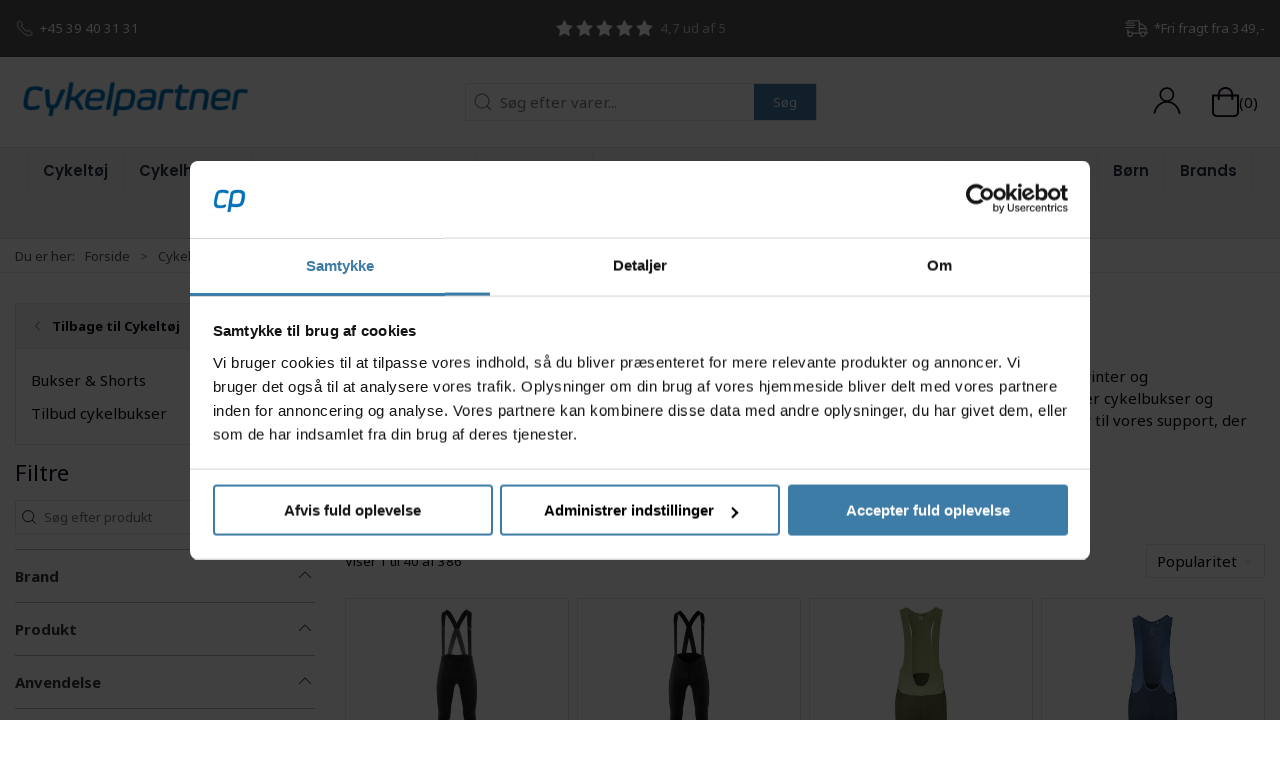

--- FILE ---
content_type: text/html; charset=utf-8
request_url: https://www.cykelpartner.dk/cykelbukser
body_size: 39987
content:

<!DOCTYPE html>
<html lang="da">

<head>
  <meta charset="UTF-8">
  <meta name="viewport" content="width=device-width, initial-scale=1.0">
  

<title>Cykelbukser &amp; Cykelshorts til vinter (Se udvalg)</title>


<meta name="description" content="Cykelbukser og cykelshorts til m&#230;nd, damer og b&#248;rn. Stort udvalg i cykelbukser til b&#229;de sommer og vinter. Altid mange cykelbukser p&#229; lager og hurtig levering og god service." />
<meta name="keywords" />
<meta name="author" content="" />
<meta name="publisher" content="Cykelpartner.dk" />
<link rel="canonical" href="https://www.cykelpartner.dk/cykelbukser" />
  <link rel="next" href="https://www.cykelpartner.dk/cykelbukser?page=2" />
<meta property="og:title" content="Cykelbukser &amp; Cykelshorts til vinter (Se udvalg)" />
<meta property="og:description" content="Cykelbukser og cykelshorts til m&#230;nd, damer og b&#248;rn. Stort udvalg i cykelbukser til b&#229;de sommer og vinter. Altid mange cykelbukser p&#229; lager og hurtig levering og god service." />
<meta property="og:url" content="https://www.cykelpartner.dk/cykelbukser" />
  <meta property="og:image" content="" />
  <meta name="twitter:card" content="summary_large_image" />

  <link rel="shortcut icon" type="image/x-icon" href="/media/hnvdvwq1/favicon.ico">


  <!-- Cbx && UIkit CSS -->
  <link rel="stylesheet" href="/css/dist/cbx.css" />

  

<!-- Global site tag (gtag.js) - Google Analytics -->
<script nonce="u5gIrKKysp9RKbmlJV/9VZWywTFnuzL7/X72itnXbfU=" >
  window.dataLayer = window.dataLayer || [];
  function gtag() { dataLayer.push(arguments); }
  gtag('consent', 'default', {
    'ad_user_data': 'denied',
    'ad_personalization': 'denied',
    'ad_storage': 'denied',
    'analytics_storage': 'denied',
    'wait_for_update': 500,
  });
  gtag('set', 'ads_data_redaction', true);
  gtag('js', new Date());
    gtag('config', 'G-0L4HQ8Q1YC');
    gtag('config', 'AW-1046457171');
</script>
  <script async src="https://www.googletagmanager.com/gtag/js?id=G-0L4HQ8Q1YC" nonce="u5gIrKKysp9RKbmlJV/9VZWywTFnuzL7/X72itnXbfU="></script>



<!-- HelloRetail -->

<!-- Google Tag Manager -->
<script nonce="u5gIrKKysp9RKbmlJV/9VZWywTFnuzL7/X72itnXbfU=">(function(w,d,s,l,i){w[l]=w[l]||[];w[l].push({'gtm.start':
new Date().getTime(),event:'gtm.js'});var f=d.getElementsByTagName(s)[0],
j=d.createElement(s),dl=l!='dataLayer'?'&l='+l:'';j.async=true;j.src=
'https://www.googletagmanager.com/gtm.js?id='+i+dl;var n=d.querySelector('[nonce]');
n&&j.setAttribute('nonce',n.nonce||n.getAttribute('nonce'));f.parentNode.insertBefore(j,f);
})(window,document,'script','dataLayer','GTM-NX9XL5R');</script>
<!-- End Google Tag Manager -->

<!-- Facebook Pixel Code -->
<script nonce="u5gIrKKysp9RKbmlJV/9VZWywTFnuzL7/X72itnXbfU=">
  !function(f,b,e,v,n,t,s)
  {if(f.fbq)return;n=f.fbq=function(){n.callMethod?
  n.callMethod.apply(n,arguments):n.queue.push(arguments)};
  if(!f._fbq)f._fbq=n;n.push=n;n.loaded=!0;n.version='2.0';
  n.queue=[];t=b.createElement(e);t.async=!0;
  t.src=v;s=b.getElementsByTagName(e)[0];
  s.parentNode.insertBefore(t,s)}(window, document,'script',
  'https://connect.facebook.net/en_US/fbevents.js');
  fbq('init', '167571537091874');
  fbq('track', 'PageView');
</script>
<!-- End Facebook Pixel Code -->


  <script nonce="u5gIrKKysp9RKbmlJV/9VZWywTFnuzL7/X72itnXbfU=" src="https://my.anyday.io/price-widget/anyday-price-widget.js" type="module" async></script>


<script type="text/javascript" nonce="u5gIrKKysp9RKbmlJV/9VZWywTFnuzL7/X72itnXbfU=">
    window.blue_q = window.blue_q || [];
	    
      window.blue_q.push(
        { event: "setCampaignId", value: "CE0393E2-9794-1F28-6388343F92152A1E" },
        { event: "setPageType", value: "visit" }
      );
	    

</script>
<script src="https://storage.googleapis.com/gowish-button-prod/js/gowish-iframe.js" data-region="denmark" type="application/javascript" id="gowish-iframescript" nonce="u5gIrKKysp9RKbmlJV/9VZWywTFnuzL7/X72itnXbfU=" defer></script>
<link rel="stylesheet" href="https://storage.googleapis.com/gowish-button-prod/css/gowish-iframe.css">

<style type="text/css" nonce="u5gIrKKysp9RKbmlJV/9VZWywTFnuzL7/X72itnXbfU=">
  :root {
    
    --primary-color: #555555;
    --primary-color-hue: 0;
    --primary-color-saturation: 0%;
    --primary-color-lightness: 33.33333%;
    
    --primary-lighten-5: 38.33333%;
    --primary-lighten-8: 41.33333%;
    --primary-lighten-10: 43.33333%;
    --primary-lighten-13: 46.33333%;
    --primary-lighten-17: 50.33333%;
    --primary-lighten-20: 53.33333%;
    --primary-lighten-22: 55.33333%;
    --primary-lighten-27: 60.33333%;
    --primary-lighten-30: 63.33333%;
    --primary-lighten-35: 68.33333%;
    --primary-lighten-40: 73.33333%;
    --primary-lighten-55: 88.33333%;
    --primary-lighten-60: 93.33333%;
    --primary-lighten-70: 100%;
    --primary-lighten-80: 100%;
    --primary-lighten-90: 100%;
    --primary-lighten-95: 100%;
    --primary-lighten-97: 100%;
    --primary-lighten-100: 100%;
    --primary-darken-5: 28.33333%;
    --primary-darken-8: 25.33333%;
    --primary-darken-10: 23.33333%;
    --primary-darken-13: 20.33333%;
    --primary-darken-17: 16.33333%;
    --primary-darken-20: 13.33333%;
    --primary-darken-22: 11.33333%;
    --primary-darken-27: 6.33333%;
    --primary-darken-30: 3.33333%;
    --primary-darken-35: 0%;
    --primary-darken-40: 0%;
    --primary-darken-55: 0%;
    --primary-darken-60: 0%;
    --primary-darken-70: 0%;
    --primary-darken-80: 0%;
    --primary-darken-90: 0%;
    --primary-darken-95: 0%;
    --primary-darken-97: 0%;
    --primary-darken-100: 0%;
    
    --black-color: #0E0015;
    --black-color-hue: 280;
    --black-color-saturation: 100%;
    --black-color-lightness: 4.11765%;
    
    --black-lighten-5: 9.11765%;
    --black-lighten-8: 12.11765%;
    --black-lighten-10: 14.11765%;
    --black-lighten-13: 17.11765%;
    --black-lighten-17: 21.11765%;
    --black-lighten-20: 24.11765%;
    --black-lighten-22: 26.11765%;
    --black-lighten-27: 31.11765%;
    --black-lighten-30: 34.11765%;
    --black-lighten-35: 39.11765%;
    --black-lighten-40: 44.11765%;
    --black-lighten-55: 59.11765%;
    --black-lighten-60: 64.11765%;
    --black-lighten-70: 74.11765%;
    --black-lighten-80: 84.11765%;
    --black-lighten-90: 94.11765%;
    --black-lighten-95: 99.11765%;
    --black-lighten-97: 100%;
    --black-lighten-100: 100%;
    --black-darken-5: 0%;
    --black-darken-8: 0%;
    --black-darken-10: 0%;
    --black-darken-13: 0%;
    --black-darken-17: 0%;
    --black-darken-20: 0%;
    --black-darken-22: 0%;
    --black-darken-27: 0%;
    --black-darken-30: 0%;
    --black-darken-35: 0%;
    --black-darken-40: 0%;
    --black-darken-55: 0%;
    --black-darken-60: 0%;
    --black-darken-70: 0%;
    --black-darken-80: 0%;
    --black-darken-90: 0%;
    --black-darken-95: 0%;
    --black-darken-97: 0%;
    --black-darken-100: 0%;
    
    --global-color: #78797C;
    --global-color-hue: 225;
    --global-color-saturation: 1.63934%;
    --global-color-lightness: 47.84314%;
    
    --global-lighten-5: 52.84314%;
    --global-lighten-8: 55.84314%;
    --global-lighten-10: 57.84314%;
    --global-lighten-13: 60.84314%;
    --global-lighten-17: 64.84314%;
    --global-lighten-20: 67.84314%;
    --global-lighten-22: 69.84314%;
    --global-lighten-27: 74.84314%;
    --global-lighten-30: 77.84314%;
    --global-lighten-35: 82.84314%;
    --global-lighten-40: 87.84314%;
    --global-lighten-55: 100%;
    --global-lighten-60: 100%;
    --global-lighten-70: 100%;
    --global-lighten-80: 100%;
    --global-lighten-90: 100%;
    --global-lighten-95: 100%;
    --global-lighten-97: 100%;
    --global-lighten-100: 100%;
    --global-darken-5: 42.84314%;
    --global-darken-8: 39.84314%;
    --global-darken-10: 37.84314%;
    --global-darken-13: 34.84314%;
    --global-darken-17: 30.84314%;
    --global-darken-20: 27.84314%;
    --global-darken-22: 25.84314%;
    --global-darken-27: 20.84314%;
    --global-darken-30: 17.84314%;
    --global-darken-35: 12.84314%;
    --global-darken-40: 7.84314%;
    --global-darken-55: 0%;
    --global-darken-60: 0%;
    --global-darken-70: 0%;
    --global-darken-80: 0%;
    --global-darken-90: 0%;
    --global-darken-95: 0%;
    --global-darken-97: 0%;
    --global-darken-100: 0%;
    
    --success-color: #58A834;
    --success-color-hue: 101.37931;
    --success-color-saturation: 52.72727%;
    --success-color-lightness: 43.13725%;
    
    --success-lighten-5: 48.13725%;
    --success-lighten-8: 51.13725%;
    --success-lighten-10: 53.13725%;
    --success-lighten-13: 56.13725%;
    --success-lighten-17: 60.13725%;
    --success-lighten-20: 63.13725%;
    --success-lighten-22: 65.13725%;
    --success-lighten-27: 70.13725%;
    --success-lighten-30: 73.13725%;
    --success-lighten-35: 78.13725%;
    --success-lighten-40: 83.13725%;
    --success-lighten-55: 98.13725%;
    --success-lighten-60: 100%;
    --success-lighten-70: 100%;
    --success-lighten-80: 100%;
    --success-lighten-90: 100%;
    --success-lighten-95: 100%;
    --success-lighten-97: 100%;
    --success-lighten-100: 100%;
    --success-darken-5: 38.13725%;
    --success-darken-8: 35.13725%;
    --success-darken-10: 33.13725%;
    --success-darken-13: 30.13725%;
    --success-darken-17: 26.13725%;
    --success-darken-20: 23.13725%;
    --success-darken-22: 21.13725%;
    --success-darken-27: 16.13725%;
    --success-darken-30: 13.13725%;
    --success-darken-35: 8.13725%;
    --success-darken-40: 3.13725%;
    --success-darken-55: 0%;
    --success-darken-60: 0%;
    --success-darken-70: 0%;
    --success-darken-80: 0%;
    --success-darken-90: 0%;
    --success-darken-95: 0%;
    --success-darken-97: 0%;
    --success-darken-100: 0%;
    
    --notice-color: #F5D042;
    --notice-color-hue: 47.59777;
    --notice-color-saturation: 89.94975%;
    --notice-color-lightness: 60.98039%;
    
    --notice-lighten-5: 65.98039%;
    --notice-lighten-8: 68.98039%;
    --notice-lighten-10: 70.98039%;
    --notice-lighten-13: 73.98039%;
    --notice-lighten-17: 77.98039%;
    --notice-lighten-20: 80.98039%;
    --notice-lighten-22: 82.98039%;
    --notice-lighten-27: 87.98039%;
    --notice-lighten-30: 90.98039%;
    --notice-lighten-35: 95.98039%;
    --notice-lighten-40: 100%;
    --notice-lighten-55: 100%;
    --notice-lighten-60: 100%;
    --notice-lighten-70: 100%;
    --notice-lighten-80: 100%;
    --notice-lighten-90: 100%;
    --notice-lighten-95: 100%;
    --notice-lighten-97: 100%;
    --notice-lighten-100: 100%;
    --notice-darken-5: 55.98039%;
    --notice-darken-8: 52.98039%;
    --notice-darken-10: 50.98039%;
    --notice-darken-13: 47.98039%;
    --notice-darken-17: 43.98039%;
    --notice-darken-20: 40.98039%;
    --notice-darken-22: 38.98039%;
    --notice-darken-27: 33.98039%;
    --notice-darken-30: 30.98039%;
    --notice-darken-35: 25.98039%;
    --notice-darken-40: 20.98039%;
    --notice-darken-55: 5.98039%;
    --notice-darken-60: 0.98039%;
    --notice-darken-70: 0%;
    --notice-darken-80: 0%;
    --notice-darken-90: 0%;
    --notice-darken-95: 0%;
    --notice-darken-97: 0%;
    --notice-darken-100: 0%;
    
    --warning-color: #F9A331;
    --warning-color-hue: 34.2;
    --warning-color-saturation: 94.33962%;
    --warning-color-lightness: 58.43137%;
    
    --warning-lighten-5: 63.43137%;
    --warning-lighten-8: 66.43137%;
    --warning-lighten-10: 68.43137%;
    --warning-lighten-13: 71.43137%;
    --warning-lighten-17: 75.43137%;
    --warning-lighten-20: 78.43137%;
    --warning-lighten-22: 80.43137%;
    --warning-lighten-27: 85.43137%;
    --warning-lighten-30: 88.43137%;
    --warning-lighten-35: 93.43137%;
    --warning-lighten-40: 98.43137%;
    --warning-lighten-55: 100%;
    --warning-lighten-60: 100%;
    --warning-lighten-70: 100%;
    --warning-lighten-80: 100%;
    --warning-lighten-90: 100%;
    --warning-lighten-95: 100%;
    --warning-lighten-97: 100%;
    --warning-lighten-100: 100%;
    --warning-darken-5: 53.43137%;
    --warning-darken-8: 50.43137%;
    --warning-darken-10: 48.43137%;
    --warning-darken-13: 45.43137%;
    --warning-darken-17: 41.43137%;
    --warning-darken-20: 38.43137%;
    --warning-darken-22: 36.43137%;
    --warning-darken-27: 31.43137%;
    --warning-darken-30: 28.43137%;
    --warning-darken-35: 23.43137%;
    --warning-darken-40: 18.43137%;
    --warning-darken-55: 3.43137%;
    --warning-darken-60: 0%;
    --warning-darken-70: 0%;
    --warning-darken-80: 0%;
    --warning-darken-90: 0%;
    --warning-darken-95: 0%;
    --warning-darken-97: 0%;
    --warning-darken-100: 0%;
    
    --danger-color: #B0382A;
    --danger-color-hue: 6.26866;
    --danger-color-saturation: 61.46789%;
    --danger-color-lightness: 42.7451%;
    
    --danger-lighten-5: 47.7451%;
    --danger-lighten-8: 50.7451%;
    --danger-lighten-10: 52.7451%;
    --danger-lighten-13: 55.7451%;
    --danger-lighten-17: 59.7451%;
    --danger-lighten-20: 62.7451%;
    --danger-lighten-22: 64.7451%;
    --danger-lighten-27: 69.7451%;
    --danger-lighten-30: 72.7451%;
    --danger-lighten-35: 77.7451%;
    --danger-lighten-40: 82.7451%;
    --danger-lighten-55: 97.7451%;
    --danger-lighten-60: 100%;
    --danger-lighten-70: 100%;
    --danger-lighten-80: 100%;
    --danger-lighten-90: 100%;
    --danger-lighten-95: 100%;
    --danger-lighten-97: 100%;
    --danger-lighten-100: 100%;
    --danger-darken-5: 37.7451%;
    --danger-darken-8: 34.7451%;
    --danger-darken-10: 32.7451%;
    --danger-darken-13: 29.7451%;
    --danger-darken-17: 25.7451%;
    --danger-darken-20: 22.7451%;
    --danger-darken-22: 20.7451%;
    --danger-darken-27: 15.7451%;
    --danger-darken-30: 12.7451%;
    --danger-darken-35: 7.7451%;
    --danger-darken-40: 2.7451%;
    --danger-darken-55: 0%;
    --danger-darken-60: 0%;
    --danger-darken-70: 0%;
    --danger-darken-80: 0%;
    --danger-darken-90: 0%;
    --danger-darken-95: 0%;
    --danger-darken-97: 0%;
    --danger-darken-100: 0%;
  }

        
  
/* your custom css */
.secondary-site-notification, .secondary-site-notification a {
    background-color: #b4d143;
    color: #FFF;
}
.top-navigation-right {
    color:#FFF;
}
.cp-border {
    border: 1px solid #000;
}
.product-preview .variant-color-wrapper .variant-color-list li {
    border: 1px solid #999;
}
.cp-border-c {
    background-color: #F7F7F7;
    border: 1px solid #666;
    margin: 8px;
    padding: 8px;
}
.button-yellow {
    background-color: #fcd116;
    color: 000;
}
/* CP v6 */
.uk-background-primary {
    background-color: #0B434A;
}
.footer-rights {
    background-color: #05857C;
}
.top-navigation {
    background-color: #555555;
}
.header-notification a:hover {
    color: #FFF!important;
}
.badges-overlay .uk-label {
    background-color: #05857C;
}
#video-container {
    background-color: #0B434A!important;
}

.cs-gallery-grid {
  display: grid;
  grid-template-columns: repeat(2, minmax(0, 1fr)); /* 2 kolonner på mobil */
  gap: 12px;                                        /* afstand mellem billeder */
  justify-items: center;                            /* centrer elementer i celler */
}

@media (min-width: 960px) {
  .cs-gallery-grid {
    grid-template-columns: repeat(4, minmax(0, 1fr)); /* 4 kolonner på desktop */
  }
}

.cs-gallery-grid img {
  display: block;
  width: 100%;
  max-width: 350px;   /* dine billeder er 350px brede */
  height: auto;
  border-radius: 4px; /* valgfrit: lidt afrunding */
}

.csj-gallery-grid {
  display: grid;
  grid-template-columns: repeat(2, minmax(0, 1fr)); /* 2 kolonner på mobil */
  gap: 12px;                                        /* afstand mellem billeder */
  justify-items: center;                            /* centrer elementer i celler */
}

@media (min-width: 960px) {
  .csj-gallery-grid {
    grid-template-columns: repeat(3, minmax(0, 1fr)); /* 4 kolonner på desktop */
  }
}

.csj-gallery-grid img {
  display: block;
  width: 100%;
  max-width: 500px;   /* dine billeder er 350px brede */
  height: auto;
  border-radius: 4px; /* valgfrit: lidt afrunding */
}

.my-black-yellow-btn {
    background: #000; 
    color: #ffd900;
}

.my-black-yellow-btn:hover {
    background: #111; 
    color: #ffea3a;
}

.lab-stickybar {
    position: fixed;
    bottom: 0;
    left: 0;
    width: 100%;
    background: #000;
    color: #fff;
    text-align: center;
    padding: 12px 20px;
    z-index: 9999;
    font-size: 16px;
}
.lab-stickybar a {
    color: #fff;
    text-decoration: underline;
}

.lab-stickybar a:hover {
    color: #ddd;
}
/* Luk-knap */
.lab-stickybar-close {
    position: absolute;
    right: 12px;
    top: 50%;
    transform: translateY(-50%);
    background: transparent;
    color: #fff;
    border: none;
    font-size: 24px;
    cursor: pointer;
    line-height: 1;
    padding: 0;
}

.lab-stickybar-close:hover {
    opacity: 0.7;
}

/* Dixa customization */
.RPBrK p {
    line-height: 100%!important;
}
.product-slider-container {
    min-height: 420px;
}
.author-image img {
    border-radius: 50%;
    max-width: 275px;
}
.add-to-cart-button-is-in-cart {
    background: white;
}
.product-slider-container {
    min-height: 0px;
}
.square {
    width: 100%;
    display: inline-block;
    display: flex;
    justify-content: center;
}
.square h4 {
    font-size: 40px;
    margin: 40px 0 40px 0;
    color: #FFF;
}
.alight a {
    color: #FFF;
}

.back-to-top > a {
    background-color: #F18F01!important;
}
.filter-item {
    background-color: #f6f4f5;
}

/* Star icon filling */
.top-navigation span[uk-icon="icon: star"] svg polygon {
  fill: white!important;
  stroke: white!important;
}</style>


  <!-- UIkit JS -->
  <script nonce="u5gIrKKysp9RKbmlJV/9VZWywTFnuzL7/X72itnXbfU=" src="/js/lib/uikit-3.10.1/js/uikit.min.js"></script>
  <script nonce="u5gIrKKysp9RKbmlJV/9VZWywTFnuzL7/X72itnXbfU=" src="/js/lib/uikit-3.10.1/js/uikit-icons.min.js"></script>
  <script nonce="u5gIrKKysp9RKbmlJV/9VZWywTFnuzL7/X72itnXbfU=" src="/js/assets/cbx-icons.js"></script>
  <script nonce="u5gIrKKysp9RKbmlJV/9VZWywTFnuzL7/X72itnXbfU=" src="/js/dist/app.js" defer></script>
  <link rel="search" type="application/opensearchdescription+xml" title="Cykelpartner.dk" href="/opensearch.xml" />
</head>

<body class="theme-style-squared custom-header-center-search custom-header-center-nav b2c is-category category-default-9805 category-path-default-9805 category-path-default-8051 category-path-default-0">

  

<!-- Google Tag Manager (noscript) -->
<noscript><iframe src="https://www.googletagmanager.com/ns.html?id=GTM-NX9XL5R"
height="0" width="0" style="display:none;visibility:hidden"></iframe></noscript>
<!-- End Google Tag Manager (noscript) -->


  





  <div id="cbx-vue-app">

    
  <!-- STICKY NAV -->
  <div id="header">
    <div class="page-header">
      
      

      
  <div class="top-navigation cbx-header-background-image uk-section uk-section-primary uk-padding-remove-vertical uk-visible@m">
    <div class="uk-container uk-container-large uk-flex uk-flex-between uk-flex-middle uk-height-1-1 uk-position-relative">
      <div class="top-navigation-left uk-flex uk-flex-middle">
          <div class="uk-flex uk-flex-middle uk-text-white"><span class="uk-margin-xsmall-right" uk-icon="icon: receiver"></span>
  <span>+45 39 40 31 31</span></div>
      </div>
      <div class="top-navigation-center uk-flex uk-position-center">
          <div class="uk-flex uk-flex-middle"><span  uk-icon="icon: star"></span>
  <span  uk-icon="icon: star"></span>
  <span  uk-icon="icon: star"></span>
  <span  uk-icon="icon: star"></span>
  <span  class="uk-margin-xsmall-right"  uk-icon="icon: star"></span>
  <span>4,7 ud af 5</span></div>
      </div>
      <div class="top-navigation-right uk-flex uk-flex-middle">
          <div class="uk-flex uk-flex-middle uk-text-white"><span class="uk-margin-xsmall-right" uk-icon="icon: fal-shipping-fast"></span>
  <span>*Fri fragt fra 349,-</span></div>
      </div>
    </div>
  </div>

      <!-- MAIN NAV -->
      <div class="cbx-navbar-sticky cbx-header-background">
      <nav class="uk-navbar-container navbar-main uk-visible@m">
        <div class="uk-container uk-container-large uk-navbar" uk-navbar="mode: click;">
          <div class="uk-navbar-left">
              <a class="uk-navbar-item uk-logo" href="/" aria-label="Cykelpartner.dk">
 <img alt="" src="/media/lnxdvumd/cykelpartner-2019-blue-trans.png?width=300&upscale=false" width="300" height="68" />                               </a>
                      </div>
            <div class="uk-navbar-center">
              
  <div
      is="global-search-overlay-v2"
      :view-type="'desktop'"
      placeholder-text="Søg efter varer..."
      action-text="Søg"
      class="global-search-overlay uk-search uk-search-default"
  >
    <div class="uk-button-group">
      <div class="uk-width-expand">
        <span uk-search-icon></span>
        <input
            class="uk-search-input"
            type="search"
            placeholder="Søg efter varer..."
            tabindex="-1"
            style="padding-left: 34px;border:0;"
        />
      </div>
      <button
          class="uk-button uk-button-primary uk-padding uk-padding-remove-vertical"
          tabindex="-1">
        Søg
      </button>
    </div>
  </div>

            </div>
          <div class="uk-navbar-right">
            <ul class="top-nav-actions uk-navbar-nav">
              <li class="uk-flex-middle">
                <wish-lists-topnav></wish-lists-topnav>
              </li>
                <li is="top-login"
                    class="top-login"
                    login-text="Log ind"
                    dashboard-url="/kundeomrade"
                    sign-out-url="/login?actionid=signout&signout=true">
                    <a
                        class="uk-flex uk-flex-column uk-text-center">
                        <span class="uk-margin-xsmall" uk-icon="icon: user; ratio: 1.5;" style="width:45px;height:24px"></span>
                    </a>
                </li>
              
<li is="top-cart" :item-count="0" primary-label="Indkøbskurv" delivery-text="Gratis levering ved 349 kr." class="uk-flex uk-flex-middle">

  <div class="uk-width-auto uk-flex uk-flex-middle">
    <span uk-icon="icon: fal-shopping-bag; ratio: 1.5" style="width:41px;height:30px"></span>
  </div>
  <div class="uk-width-expand">
    <div class="uk-margin-auto-right">
      (0)
    </div>
    
  </div>
</li>
            </ul>
          </div>
        </div>
      </nav>
      
<!-- CATEGORY NAV -->
<nav class="uk-navbar-container uk-navbar-transparent navbar-categories cbx-mainnav-background cbx-mainnav-border" id="main-navigation">
  <div id="desktop-navigation" class="uk-container uk-container-large uk-visible@m" uk-navbar="dropbar: false; mode: click; boundary-align: true; align: left; offset: 1;">
          <div class="uk-navbar-center">
        <ul class="uk-navbar-nav">
  <li class="has-children uk-active">
    <a class="cbx-mainnav-text" href="/cykeltoej-sko-og-hjelme" style="" >

      <span class="label" style="">Cykelt&#248;j</span>

    </a>
      <div class="uk-navbar-dropdown uk-width-1" data-id="default_8051" data-type="Category" data-expand="false" data-expand-limit="999">
        <div class="uk-navbar-dropdown-grid uk-grid uk-child-width-1-4">
          <div class="uk-width-1 uk-text-center"><div uk-spinner></div></div>
        </div>
      </div>
  </li>
  <li class="has-children">
    <a class="cbx-mainnav-text" href="/cykelhjelme" style="" >

      <span class="label" style="">Cykelhjelme</span>

    </a>
      <div class="uk-navbar-dropdown uk-width-1" data-id="default_8068" data-type="Category" data-expand="false" data-expand-limit="0">
        <div class="uk-navbar-dropdown-grid uk-grid uk-child-width-1-4">
          <div class="uk-width-1 uk-text-center"><div uk-spinner></div></div>
        </div>
      </div>
  </li>
  <li class="has-children">
    <a class="cbx-mainnav-text" href="/cykler-anhaengere-mm" style="" >

      <span class="label" style="">Cykler</span>

    </a>
      <div class="uk-navbar-dropdown uk-width-1" data-id="default_8044" data-type="Category" data-expand="false" data-expand-limit="0">
        <div class="uk-navbar-dropdown-grid uk-grid uk-child-width-1-4">
          <div class="uk-width-1 uk-text-center"><div uk-spinner></div></div>
        </div>
      </div>
  </li>
  <li>
    <a class="cbx-mainnav-text" href="/hometrainere" style="" >

      <span class="label" style="">Hometrainere</span>

    </a>
  </li>
  <li class="has-children">
    <a class="cbx-mainnav-text" href="/hjul-daek-og-slanger" style="" >

      <span class="label" style="">Hjul &amp; d&#230;k</span>

    </a>
      <div class="uk-navbar-dropdown uk-width-1" data-id="default_9795" data-type="Category" data-expand="false" data-expand-limit="0">
        <div class="uk-navbar-dropdown-grid uk-grid uk-child-width-1-4">
          <div class="uk-width-1 uk-text-center"><div uk-spinner></div></div>
        </div>
      </div>
  </li>
  <li class="has-children">
    <a class="cbx-mainnav-text" href="/komponenter-og-sliddele" style="" >

      <span class="label" style="">Reservedele</span>

    </a>
      <div class="uk-navbar-dropdown uk-width-1" data-id="default_9796" data-type="Category" data-expand="false" data-expand-limit="0">
        <div class="uk-navbar-dropdown-grid uk-grid uk-child-width-1-4">
          <div class="uk-width-1 uk-text-center"><div uk-spinner></div></div>
        </div>
      </div>
  </li>
  <li class="has-children">
    <a class="cbx-mainnav-text" href="/udstyr-og-tilbehoer" style="" >

      <span class="label" style="">Tilbeh&#248;r</span>

    </a>
      <div class="uk-navbar-dropdown uk-width-1" data-id="default_9798" data-type="Category" data-expand="false" data-expand-limit="0">
        <div class="uk-navbar-dropdown-grid uk-grid uk-child-width-1-4">
          <div class="uk-width-1 uk-text-center"><div uk-spinner></div></div>
        </div>
      </div>
  </li>
  <li class="has-children">
    <a class="cbx-mainnav-text" href="/vaerktoej-og-vedligeholdelse" style="" >

      <span class="label" style="">V&#230;rkstedet</span>

    </a>
      <div class="uk-navbar-dropdown uk-width-1" data-id="default_9800" data-type="Category" data-expand="false" data-expand-limit="0">
        <div class="uk-navbar-dropdown-grid uk-grid uk-child-width-1-4">
          <div class="uk-width-1 uk-text-center"><div uk-spinner></div></div>
        </div>
      </div>
  </li>
  <li class="has-children">
    <a class="cbx-mainnav-text" href="/energiprodukter" style="" >

      <span class="label" style="">Energi</span>

    </a>
      <div class="uk-navbar-dropdown uk-width-1" data-id="default_9136" data-type="Category" data-expand="false" data-expand-limit="0">
        <div class="uk-navbar-dropdown-grid uk-grid uk-child-width-1-4">
          <div class="uk-width-1 uk-text-center"><div uk-spinner></div></div>
        </div>
      </div>
  </li>
  <li class="has-children">
    <a class="cbx-mainnav-text" href="/fritid" style="" >

      <span class="label" style="">Fritid</span>

    </a>
      <div class="uk-navbar-dropdown uk-width-1" data-id="default_fritid" data-type="Category" data-expand="false" data-expand-limit="0">
        <div class="uk-navbar-dropdown-grid uk-grid uk-child-width-1-4">
          <div class="uk-width-1 uk-text-center"><div uk-spinner></div></div>
        </div>
      </div>
  </li>
  <li>
    <a class="cbx-mainnav-text" href="https://www.cykelpartner.dk/legecykler-loebehjul-waveboards-mm" style="" >

      <span class="label" style="">B&#248;rn</span>

    </a>
  </li>
  <li>
    <a class="cbx-mainnav-text" href="/brands" style="" >

      <span class="label" style="">Brands</span>

    </a>
  </li>
  <li>
    <a class="cbx-mainnav-text" href="/restsalg" style=" background-color: #F4F227; color: #000000;" >

      <span class="label" style=" background-color: #F4F227; color: #000000;">Outlet</span>

    </a>
  </li>
  <li>
    <a class="cbx-mainnav-text" href="https://www.cykelpartner.dk/tilbud" style=" background-color: #F18F01; color: #FFFFFF;" >

      <span class="label" style=" background-color: #F18F01; color: #FFFFFF;">Tilbud</span>

    </a>
  </li>
        </ul>
      </div>
      </div>
</nav>


      <div class="uk-hidden@m" uk-navbar>
        <div class="mobile-header cbx-header-background">
          <div class="mobile-header-top-row">
            <a href="/" class="mobile-header-top-row-logo-container" aria-label="Cykelpartner.dk">
 <img alt="" src="/media/lnxdvumd/cykelpartner-2019-blue-trans.png?width=300&upscale=false" width="300" height="68" />             </a>
            <div class="flex uk-hidden-print"></div>
            <div is="mobile-header-top-actions" class="mobile-header-top-row-actions uk-hidden-print" login-text="" cart-text="Kurv"></div>
          </div>
          <div class="mobile-header-bottom-container">
            <mobile-header-bottom></mobile-header-bottom>
          </div>
        </div>
      </div>
      </div>
    </div>
  </div>
  <!--<div class="uk-background-default uk-hidden@m" id="mobile-search">
    
  <div
      is="global-search-overlay-v2"
      :view-type="'mobile'"
      placeholder-text="Søg efter varer..."
      action-text="Søg"
      class="global-search-overlay uk-search uk-search-default"
  >
    <div class="uk-button-group">
      <div class="uk-width-expand">
        <span uk-search-icon></span>
        <input
            class="uk-search-input"
            type="search"
            placeholder="Søg efter varer..."
            tabindex="-1"
            style="padding-left: 34px;border:0;"
        />
      </div>
      <button
          class="uk-button uk-button-primary uk-padding uk-padding-remove-vertical"
          tabindex="-1">
        Søg
      </button>
    </div>
  </div>

  </div>-->



    <!-- BREADCRUMB -->

<div class="breadcrumb">
  <div class="uk-container uk-container-large">
    <ul class="uk-breadcrumb">
      <li class="uk-prefix-column"><span>Du er her:</span></li>
          <li><a href="/">Forside</a></li>
          <li><a href="/cykeltoej-sko-og-hjelme">Cykelt&#248;j</a></li>
          <li>
              <p class="uk-text-bold uk-display-inline-block uk-margin-remove">Cykelbukser</p>
          </li>
    </ul>
  </div>
</div>
    <add-to-cart-modal></add-to-cart-modal>
    <customer-profile-modal></customer-profile-modal>

    

    

<div class="category-page uk-container uk-container-large uk-margin-large-bottom uk-margin-medium-top">
  <div class="uk-margin-medium-top uk-grid-large uk-grid" uk-grid>
    <div class="category-navigation-container uk-width-auto uk-visible@m">
      <div class="uk-width-medium">
        
  <div class="category-navigation uk-margin-medium uk-visible@m">
    <ul class="uk-nav" uk-nav>
        <li class="uk-nav-header uk-background-muted">
          <a href="/cykeltoej-sko-og-hjelme" class="uk-text-inherit uk-text-bold">
            <span uk-icon="icon: chevron-left;"></span> 
            <span>Tilbage til Cykeltøj</span>
          </a>
        </li>
              <li><a href="/bukser-default_bukser" class="uk-text-inherit">Bukser &amp; Shorts</a></li>
        <li><a href="/tilbud-cykelbukser" class="uk-text-inherit">Tilbud cykelbukser</a></li>
    </ul>
  </div>

        <div is="product-list-filter-sidebar" preset-result="{&quot;hits&quot;:[{&quot;id&quot;:&quot;2025003-X&quot;,&quot;type&quot;:&quot;PRODUCT&quot;,&quot;fields&quot;:{&quot;brand&quot;:[&quot;Dirtlej&quot;],&quot;farve&quot;:[&quot;Beige&quot;,&quot;Gr&#229;&quot;],&quot;produkt-type&quot;:[&quot;Cykelbukser&quot;],&quot;koen&quot;:[&quot;Herre&quot;],&quot;stoerrelse-&quot;:[&quot;2XL&quot;,&quot;L&quot;,&quot;M&quot;,&quot;S&quot;,&quot;XL&quot;,&quot;XS&quot;],&quot;anvendelse&quot;:[&quot;Cross&quot;,&quot;Gravel&quot;,&quot;MTB&quot;,&quot;Trail&quot;,&quot;Trekking&quot;],&quot;saesons&quot;:[&quot;Efter&#229;r&quot;,&quot;For&#229;r&quot;,&quot;Sommer&quot;,&quot;Vinter&quot;],&quot;aldersgruppe&quot;:[&quot;Voksen&quot;],&quot;benlaengde&quot;:[&quot;Lang&quot;],&quot;pude&quot;:[&quot;False&quot;],&quot;seler&quot;:[&quot;False&quot;],&quot;pasform&quot;:[&quot;Normal&quot;],&quot;materiale&quot;:[&quot;7% polyester&quot;,&quot;93% nylon&quot;],&quot;models&quot;:[&quot;Trailscout Half &amp; Half Long&quot;],&quot;popularity&quot;:[&quot;0000000000.0000&quot;],&quot;name&quot;:[&quot;dirtlej trailscout half &amp; half long  - overtr&#230;ksbukser - gr&#229;&quot;],&quot;sort-price-min&quot;:[&quot;0000001269.0000&quot;],&quot;sort-price-max&quot;:[&quot;0000001269.0000&quot;],&quot;group&quot;:[&quot;100300&quot;],&quot;erp-ext-ondiscount&quot;:[&quot;0&quot;],&quot;stock-value&quot;:[&quot;1&quot;,&quot;2&quot;,&quot;3&quot;,&quot;4&quot;],&quot;sort-price&quot;:[&quot;0000000000.0000&quot;],&quot;category&quot;:[&quot;default_8051&quot;,&quot;default_9805&quot;],&quot;ancestor-category&quot;:[&quot;default_0&quot;,&quot;default_8051&quot;,&quot;default_9805&quot;,&quot;default_default&quot;],&quot;related_brand&quot;:[&quot;Dirtlej&quot;]},&quot;docid&quot;:792,&quot;title&quot;:&quot;dirtlej trailscout half &amp; half long  - overtr&#230;ksbukser - gr&#229;&quot;,&quot;score&quot;:0.0},{&quot;id&quot;:&quot;202500--X&quot;,&quot;type&quot;:&quot;PRODUCT&quot;,&quot;fields&quot;:{&quot;brand&quot;:[&quot;Dirtlej&quot;],&quot;farve&quot;:[&quot;Beige&quot;,&quot;Gr&#229;&quot;],&quot;produkt-type&quot;:[&quot;Cykelbukser&quot;],&quot;koen&quot;:[&quot;Herre&quot;],&quot;stoerrelse-&quot;:[&quot;L&quot;,&quot;M&quot;,&quot;S&quot;,&quot;XL&quot;],&quot;anvendelse&quot;:[&quot;Cross&quot;,&quot;Downhill&quot;,&quot;Gravel&quot;,&quot;MTB&quot;,&quot;Trail&quot;],&quot;saesons&quot;:[&quot;Efter&#229;r&quot;,&quot;For&#229;r&quot;,&quot;Sommer&quot;,&quot;Vinter&quot;],&quot;aldersgruppe&quot;:[&quot;Voksen&quot;],&quot;benlaengde&quot;:[&quot;Lang&quot;],&quot;pude&quot;:[&quot;False&quot;],&quot;seler&quot;:[&quot;False&quot;],&quot;pasform&quot;:[&quot;L&#248;s&quot;],&quot;vindtaet&quot;:[&quot;True&quot;],&quot;materiale&quot;:[&quot;7% Polyester&quot;,&quot;93% Nylon&quot;],&quot;models&quot;:[&quot;Trailscout Long Loose Cut&quot;],&quot;popularity&quot;:[&quot;0000000000.0000&quot;],&quot;name&quot;:[&quot;dirtlej trailscout light long loose cut - overtr&#230;ks bukser - dust grey&quot;],&quot;sort-price-min&quot;:[&quot;0000000899.0000&quot;],&quot;sort-price-max&quot;:[&quot;0000000899.0000&quot;],&quot;group&quot;:[&quot;100300&quot;],&quot;erp-ext-ondiscount&quot;:[&quot;0&quot;],&quot;stock-value&quot;:[&quot;2&quot;,&quot;3&quot;,&quot;4&quot;],&quot;sort-price&quot;:[&quot;0000000000.0000&quot;],&quot;category&quot;:[&quot;default_9805&quot;],&quot;ancestor-category&quot;:[&quot;default_0&quot;,&quot;default_8051&quot;,&quot;default_9805&quot;,&quot;default_default&quot;],&quot;related_brand&quot;:[&quot;Dirtlej&quot;]},&quot;docid&quot;:793,&quot;title&quot;:&quot;dirtlej trailscout light long loose cut - overtr&#230;ks bukser - dust grey&quot;,&quot;score&quot;:0.0},{&quot;id&quot;:&quot;20250-X&quot;,&quot;type&quot;:&quot;PRODUCT&quot;,&quot;fields&quot;:{&quot;brand&quot;:[&quot;Dirtlej&quot;],&quot;farve&quot;:[&quot;Beige&quot;,&quot;Gr&#229;&quot;],&quot;produkt-type&quot;:[&quot;Cykelbukser&quot;],&quot;koen&quot;:[&quot;Herre&quot;],&quot;stoerrelse-&quot;:[&quot;2XL&quot;,&quot;L&quot;,&quot;M&quot;,&quot;S&quot;,&quot;XL&quot;,&quot;XS&quot;],&quot;anvendelse&quot;:[&quot;Cross&quot;,&quot;Gravel&quot;,&quot;MTB&quot;,&quot;Trail&quot;],&quot;saesons&quot;:[&quot;Efter&#229;r&quot;,&quot;For&#229;r&quot;,&quot;Sommer&quot;,&quot;Vinter&quot;],&quot;aldersgruppe&quot;:[&quot;Voksen&quot;],&quot;benlaengde&quot;:[&quot;Lang&quot;],&quot;pude&quot;:[&quot;False&quot;],&quot;seler&quot;:[&quot;False&quot;],&quot;pasform&quot;:[&quot;Normal&quot;],&quot;vindtaet&quot;:[&quot;True&quot;],&quot;materiale&quot;:[&quot;7% Polyester&quot;,&quot;93% Nylon&quot;],&quot;models&quot;:[&quot;Trailscout Long&quot;],&quot;popularity&quot;:[&quot;0000000000.0000&quot;],&quot;name&quot;:[&quot;dirtlej trailscout light long - overtr&#230;ks bukser - dust grey&quot;],&quot;sort-price-min&quot;:[&quot;0000000899.0000&quot;],&quot;sort-price-max&quot;:[&quot;0000000899.0000&quot;],&quot;group&quot;:[&quot;100300&quot;],&quot;erp-ext-ondiscount&quot;:[&quot;0&quot;],&quot;stock-value&quot;:[&quot;1&quot;,&quot;2&quot;,&quot;3&quot;,&quot;4&quot;],&quot;sort-price&quot;:[&quot;0000000000.0000&quot;],&quot;category&quot;:[&quot;default_9805&quot;],&quot;ancestor-category&quot;:[&quot;default_0&quot;,&quot;default_8051&quot;,&quot;default_9805&quot;,&quot;default_default&quot;],&quot;related_brand&quot;:[&quot;Dirtlej&quot;]},&quot;docid&quot;:794,&quot;title&quot;:&quot;dirtlej trailscout light long - overtr&#230;ks bukser - dust grey&quot;,&quot;score&quot;:0.0},{&quot;id&quot;:&quot;403177-X&quot;,&quot;type&quot;:&quot;PRODUCT&quot;,&quot;fields&quot;:{&quot;brand&quot;:[&quot;SCOTT&quot;],&quot;farve&quot;:[&quot;Sort&quot;],&quot;produkt-type&quot;:[&quot;Cykelbukser&quot;],&quot;koen&quot;:[&quot;Dame&quot;],&quot;stoerrelse-&quot;:[&quot;L&quot;,&quot;M&quot;,&quot;S&quot;,&quot;XL&quot;,&quot;XS&quot;],&quot;lukning&quot;:[&quot;Lynl&#229;s&quot;],&quot;benlaengde&quot;:[&quot;Kort&quot;],&quot;pasform&quot;:[&quot;Normal&quot;],&quot;materiale&quot;:[&quot;15% elastan&quot;,&quot;85% Polyamid&quot;],&quot;models&quot;:[&quot;Explorair Tech&quot;],&quot;popularity&quot;:[&quot;0000000000.0000&quot;],&quot;name&quot;:[&quot;scott explorair tech cykelshorts - dame&quot;],&quot;sort-price-min&quot;:[&quot;0000000849.0000&quot;],&quot;sort-price-max&quot;:[&quot;0000000849.0000&quot;],&quot;group&quot;:[&quot;100300&quot;],&quot;erp-ext-ondiscount&quot;:[&quot;0&quot;],&quot;stock-value&quot;:[&quot;0&quot;],&quot;sort-price&quot;:[&quot;0000000000.0000&quot;],&quot;category&quot;:[&quot;default_8051&quot;,&quot;default_9805&quot;],&quot;ancestor-category&quot;:[&quot;default_0&quot;,&quot;default_8051&quot;,&quot;default_9805&quot;,&quot;default_default&quot;],&quot;related_brand&quot;:[&quot;SCOTT&quot;]},&quot;docid&quot;:858,&quot;title&quot;:&quot;scott explorair tech cykelshorts - dame&quot;,&quot;score&quot;:0.0},{&quot;id&quot;:&quot;403247-00010-X&quot;,&quot;type&quot;:&quot;PRODUCT&quot;,&quot;fields&quot;:{&quot;brand&quot;:[&quot;SCOTT&quot;],&quot;produkt-type&quot;:[&quot;Cykelbukser&quot;],&quot;koen&quot;:[&quot;Herre&quot;],&quot;stoerrelse-&quot;:[&quot;2XL&quot;,&quot;L&quot;,&quot;M&quot;,&quot;S&quot;,&quot;XL&quot;],&quot;benlaengde&quot;:[&quot;Lang&quot;],&quot;pude&quot;:[&quot;False&quot;],&quot;seler&quot;:[&quot;False&quot;],&quot;pasform&quot;:[&quot;L&#248;s&quot;],&quot;models&quot;:[&quot;Explorair Fast&quot;],&quot;popularity&quot;:[&quot;0000000000.0000&quot;],&quot;name&quot;:[&quot;scott explorair fast - bukser - sort&quot;],&quot;sort-price-min&quot;:[&quot;0000001119.0000&quot;],&quot;sort-price-max&quot;:[&quot;0000001119.0000&quot;],&quot;group&quot;:[&quot;100302&quot;],&quot;erp-ext-ondiscount&quot;:[&quot;0&quot;],&quot;stock-value&quot;:[&quot;0&quot;],&quot;sort-price&quot;:[&quot;0000000000.0000&quot;],&quot;category&quot;:[&quot;default_8051&quot;,&quot;default_9805&quot;],&quot;ancestor-category&quot;:[&quot;default_0&quot;,&quot;default_8051&quot;,&quot;default_9805&quot;,&quot;default_default&quot;],&quot;related_brand&quot;:[&quot;SCOTT&quot;]},&quot;docid&quot;:860,&quot;title&quot;:&quot;scott explorair fast - bukser - sort&quot;,&quot;score&quot;:0.0},{&quot;id&quot;:&quot;002274-X&quot;,&quot;type&quot;:&quot;PRODUCT&quot;,&quot;fields&quot;:{&quot;brand&quot;:[&quot;Rogelli&quot;],&quot;koen&quot;:[&quot;Herre&quot;],&quot;benlaengde&quot;:[&quot;Lang&quot;],&quot;pude&quot;:[&quot;True&quot;],&quot;seler&quot;:[&quot;True&quot;],&quot;popularity&quot;:[&quot;0000000000.0000&quot;],&quot;name&quot;:[&quot;rogelli tyro - efter&#229;r/vinter buks med pude - active - sort bl&#229;&quot;],&quot;sort-price-min&quot;:[&quot;0000000304.0000&quot;],&quot;sort-price-max&quot;:[&quot;0000000304.0000&quot;],&quot;group&quot;:[&quot;999999&quot;],&quot;erp-ext-ondiscount&quot;:[&quot;0&quot;],&quot;stock-value&quot;:[&quot;1&quot;],&quot;sort-price&quot;:[&quot;0000000000.0000&quot;],&quot;category&quot;:[&quot;default_9805&quot;],&quot;ancestor-category&quot;:[&quot;default_0&quot;,&quot;default_8051&quot;,&quot;default_9805&quot;,&quot;default_default&quot;],&quot;related_brand&quot;:[&quot;Rogelli&quot;]},&quot;docid&quot;:889,&quot;title&quot;:&quot;rogelli tyro - efter&#229;r/vinter buks med pude - active - sort bl&#229;&quot;,&quot;score&quot;:0.0},{&quot;id&quot;:&quot;414399-00010-X&quot;,&quot;type&quot;:&quot;PRODUCT&quot;,&quot;fields&quot;:{&quot;brand&quot;:[&quot;SCOTT&quot;],&quot;farve&quot;:[&quot;Sort&quot;],&quot;produkt-type&quot;:[&quot;Cykelshorts&quot;],&quot;koen&quot;:[&quot;Herre&quot;],&quot;stoerrelse-&quot;:[&quot;2XL&quot;,&quot;L&quot;,&quot;M&quot;,&quot;S&quot;],&quot;anvendelse&quot;:[&quot;MTB&quot;,&quot;Race&quot;],&quot;saesons&quot;:[&quot;Efter&#229;r&quot;,&quot;For&#229;r&quot;,&quot;Sommer&quot;],&quot;aldersgruppe&quot;:[&quot;Voksen&quot;],&quot;benlaengde&quot;:[&quot;Kort&quot;],&quot;pude&quot;:[&quot;True&quot;],&quot;seler&quot;:[&quot;True&quot;],&quot;pasform&quot;:[&quot;T&#230;t&quot;],&quot;vindtaet&quot;:[&quot;True&quot;],&quot;models&quot;:[&quot;ULTD++++&quot;],&quot;popularity&quot;:[&quot;0000000002.0000&quot;],&quot;name&quot;:[&quot;scott ultd++++ - bibshorts - med pude - sort&quot;],&quot;sort-price-min&quot;:[&quot;0000001679.0000&quot;],&quot;sort-price-max&quot;:[&quot;0000001679.0000&quot;],&quot;group&quot;:[&quot;100300&quot;],&quot;erp-ext-ondiscount&quot;:[&quot;0&quot;],&quot;stock-value&quot;:[&quot;0&quot;,&quot;3&quot;],&quot;sort-price&quot;:[&quot;0000000000.0000&quot;],&quot;category&quot;:[&quot;default_9805&quot;],&quot;ancestor-category&quot;:[&quot;default_0&quot;,&quot;default_8051&quot;,&quot;default_9805&quot;,&quot;default_default&quot;],&quot;related_brand&quot;:[&quot;SCOTT&quot;]},&quot;docid&quot;:942,&quot;title&quot;:&quot;scott ultd++++ - bibshorts - med pude - sort&quot;,&quot;score&quot;:0.0},{&quot;id&quot;:&quot;422190-X&quot;,&quot;type&quot;:&quot;PRODUCT&quot;,&quot;fields&quot;:{&quot;brand&quot;:[&quot;SCOTT&quot;],&quot;farve&quot;:[&quot;Sort&quot;],&quot;produkt-type&quot;:[&quot;Cykelshorts&quot;],&quot;koen&quot;:[&quot;Herre&quot;],&quot;stoerrelse-&quot;:[&quot;2XL&quot;,&quot;M&quot;,&quot;S&quot;],&quot;anvendelse&quot;:[&quot;Race&quot;],&quot;benlaengde&quot;:[&quot;Kort&quot;],&quot;pude&quot;:[&quot;True&quot;],&quot;seler&quot;:[&quot;False&quot;],&quot;pasform&quot;:[&quot;Normal&quot;],&quot;models&quot;:[&quot;RC Team&quot;],&quot;popularity&quot;:[&quot;0000000000.0000&quot;],&quot;name&quot;:[&quot;scott rc team - cykelshorts - sort&quot;],&quot;sort-price-min&quot;:[&quot;0000000649.0000&quot;],&quot;sort-price-max&quot;:[&quot;0000000649.0000&quot;],&quot;group&quot;:[&quot;100300&quot;],&quot;erp-ext-ondiscount&quot;:[&quot;0&quot;],&quot;stock-value&quot;:[&quot;0&quot;,&quot;1&quot;],&quot;sort-price&quot;:[&quot;0000000000.0000&quot;],&quot;category&quot;:[&quot;default_8051&quot;,&quot;default_9805&quot;],&quot;ancestor-category&quot;:[&quot;default_0&quot;,&quot;default_8051&quot;,&quot;default_9805&quot;,&quot;default_default&quot;],&quot;related_brand&quot;:[&quot;SCOTT&quot;]},&quot;docid&quot;:965,&quot;title&quot;:&quot;scott rc team - cykelshorts - sort&quot;,&quot;score&quot;:0.0},{&quot;id&quot;:&quot;45104001-000-X&quot;,&quot;type&quot;:&quot;PRODUCT&quot;,&quot;fields&quot;:{&quot;brand&quot;:[&quot;AGU&quot;],&quot;farve&quot;:[&quot;Sort&quot;],&quot;produkt-type&quot;:[&quot;Indershorts&quot;],&quot;koen&quot;:[&quot;Herre&quot;],&quot;stoerrelse-&quot;:[&quot;2XL&quot;,&quot;3XL&quot;,&quot;L&quot;,&quot;M&quot;,&quot;XL&quot;],&quot;anvendelse&quot;:[&quot;MTB&quot;],&quot;benlaengde&quot;:[&quot;Kort&quot;],&quot;pude&quot;:[&quot;True&quot;],&quot;seler&quot;:[&quot;False&quot;],&quot;pasform&quot;:[&quot;L&#248;s&quot;],&quot;popularity&quot;:[&quot;0000000002.0000&quot;],&quot;name&quot;:[&quot;agu inner short mtb - indershorts med pude - sort&quot;],&quot;sort-price-min&quot;:[&quot;0000000387.0000&quot;,&quot;0000000429.0000&quot;],&quot;sort-price-max&quot;:[&quot;0000000387.0000&quot;,&quot;0000000429.0000&quot;],&quot;group&quot;:[&quot;100301&quot;],&quot;erp-ext-ondiscount&quot;:[&quot;0&quot;],&quot;stock-value&quot;:[&quot;0&quot;,&quot;2&quot;,&quot;5&quot;,&quot;7&quot;],&quot;sort-price&quot;:[&quot;0000000000.0000&quot;],&quot;category&quot;:[&quot;default_8051&quot;,&quot;default_9805&quot;],&quot;ancestor-category&quot;:[&quot;default_0&quot;,&quot;default_8051&quot;,&quot;default_9805&quot;,&quot;default_default&quot;],&quot;related_brand&quot;:[&quot;AGU&quot;]},&quot;docid&quot;:971,&quot;title&quot;:&quot;agu inner short mtb - indershorts med pude - sort&quot;,&quot;score&quot;:0.0},{&quot;id&quot;:&quot;45107401-X&quot;,&quot;type&quot;:&quot;PRODUCT&quot;,&quot;fields&quot;:{&quot;brand&quot;:[&quot;AGU&quot;],&quot;farve&quot;:[&quot;Sort&quot;],&quot;produkt-type&quot;:[&quot;Cykelbukser&quot;],&quot;koen&quot;:[&quot;Herre&quot;],&quot;stoerrelse-&quot;:[&quot;2XL&quot;,&quot;3XL&quot;,&quot;L&quot;,&quot;M&quot;,&quot;S&quot;,&quot;XL&quot;],&quot;anvendelse&quot;:[&quot;Race&quot;],&quot;saesons&quot;:[&quot;Vinter&quot;],&quot;aldersgruppe&quot;:[&quot;Voksen&quot;],&quot;benlaengde&quot;:[&quot;Lang&quot;],&quot;pude&quot;:[&quot;True&quot;],&quot;seler&quot;:[&quot;True&quot;],&quot;pasform&quot;:[&quot;T&#230;t&quot;],&quot;vindtaet&quot;:[&quot;True&quot;],&quot;models&quot;:[&quot;Prime&quot;],&quot;popularity&quot;:[&quot;0000000000.0000&quot;],&quot;name&quot;:[&quot;agu performance prime bibtights- cykelbukser m/pude - herre&quot;],&quot;sort-price-min&quot;:[&quot;0000000805.0000&quot;,&quot;0000001149.0000&quot;],&quot;sort-price-max&quot;:[&quot;0000000805.0000&quot;,&quot;0000001149.0000&quot;],&quot;group&quot;:[&quot;100302&quot;],&quot;erp-ext-ondiscount&quot;:[&quot;0&quot;],&quot;stock-value&quot;:[&quot;1&quot;,&quot;2&quot;,&quot;6&quot;,&quot;7&quot;,&quot;8&quot;],&quot;sort-price&quot;:[&quot;0000000000.0000&quot;],&quot;category&quot;:[&quot;default_9805&quot;],&quot;ancestor-category&quot;:[&quot;default_0&quot;,&quot;default_8051&quot;,&quot;default_9805&quot;,&quot;default_default&quot;],&quot;related_brand&quot;:[&quot;AGU&quot;]},&quot;docid&quot;:972,&quot;title&quot;:&quot;agu performance prime bibtights- cykelbukser m/pude - herre&quot;,&quot;score&quot;:0.0},{&quot;id&quot;:&quot;4524548-X&quot;,&quot;type&quot;:&quot;PRODUCT&quot;,&quot;fields&quot;:{&quot;brand&quot;:[&quot;Castelli&quot;],&quot;farve&quot;:[&quot;Sort&quot;],&quot;produkt-type&quot;:[&quot;Cykelbukser&quot;],&quot;koen&quot;:[&quot;Dame&quot;],&quot;stoerrelse-&quot;:[&quot;L&quot;,&quot;M&quot;,&quot;S&quot;,&quot;XL&quot;,&quot;XS&quot;],&quot;anvendelse&quot;:[&quot;Race&quot;],&quot;benlaengde&quot;:[&quot;3/4&quot;],&quot;pude&quot;:[&quot;True&quot;],&quot;seler&quot;:[&quot;False&quot;],&quot;pasform&quot;:[&quot;T&#230;t&quot;],&quot;popularity&quot;:[&quot;0000000000.0000&quot;],&quot;name&quot;:[&quot;castelli entrata w knickers - cykelbukser m/pude - sort - dame &quot;],&quot;sort-price-min&quot;:[&quot;0000000739.0000&quot;],&quot;sort-price-max&quot;:[&quot;0000000739.0000&quot;],&quot;group&quot;:[&quot;100302&quot;],&quot;erp-ext-ondiscount&quot;:[&quot;0&quot;],&quot;stock-value&quot;:[&quot;0&quot;],&quot;sort-price&quot;:[&quot;0000000000.0000&quot;],&quot;category&quot;:[&quot;default_8051&quot;,&quot;default_9805&quot;],&quot;ancestor-category&quot;:[&quot;default_0&quot;,&quot;default_8051&quot;,&quot;default_9805&quot;,&quot;default_default&quot;],&quot;related_brand&quot;:[&quot;Castelli&quot;]},&quot;docid&quot;:974,&quot;title&quot;:&quot;castelli entrata w knickers - cykelbukser m/pude - sort - dame &quot;,&quot;score&quot;:0.0},{&quot;id&quot;:&quot;45306801-000-X&quot;,&quot;type&quot;:&quot;PRODUCT&quot;,&quot;fields&quot;:{&quot;brand&quot;:[&quot;AGU&quot;],&quot;farve&quot;:[&quot;Sort&quot;],&quot;produkt-type&quot;:[&quot;Cykelbukser&quot;],&quot;koen&quot;:[&quot;Herre&quot;],&quot;stoerrelse-&quot;:[&quot;2XL&quot;,&quot;3XL&quot;,&quot;S&quot;],&quot;benlaengde&quot;:[&quot;Lang&quot;],&quot;pude&quot;:[&quot;True&quot;],&quot;seler&quot;:[&quot;True&quot;],&quot;pasform&quot;:[&quot;T&#230;t&quot;],&quot;popularity&quot;:[&quot;0000000002.0000&quot;],&quot;name&quot;:[&quot;agu cykelbuks - bib - essential - med pude - sort&quot;],&quot;sort-price-min&quot;:[&quot;0000000640.0000&quot;],&quot;sort-price-max&quot;:[&quot;0000000640.0000&quot;],&quot;group&quot;:[&quot;999999&quot;],&quot;erp-ext-ondiscount&quot;:[&quot;0&quot;],&quot;stock-value&quot;:[&quot;1&quot;,&quot;2&quot;,&quot;7&quot;],&quot;sort-price&quot;:[&quot;0000000000.0000&quot;],&quot;category&quot;:[&quot;default_8051&quot;,&quot;default_9805&quot;],&quot;ancestor-category&quot;:[&quot;default_0&quot;,&quot;default_8051&quot;,&quot;default_9805&quot;,&quot;default_default&quot;],&quot;related_brand&quot;:[&quot;AGU&quot;]},&quot;docid&quot;:976,&quot;title&quot;:&quot;agu cykelbuks - bib - essential - med pude - sort&quot;,&quot;score&quot;:0.0},{&quot;id&quot;:&quot;45325001-000-X&quot;,&quot;type&quot;:&quot;PRODUCT&quot;,&quot;fields&quot;:{&quot;brand&quot;:[&quot;AGU&quot;],&quot;farve&quot;:[&quot;Sort&quot;],&quot;produkt-type&quot;:[&quot;Cykelshorts&quot;],&quot;koen&quot;:[&quot;B&#248;rn og junior&quot;],&quot;stoerrelse-&quot;:[&quot;140 (10 &#229;r)&quot;,&quot;152 (12 &#229;r)&quot;],&quot;kompression&quot;:[&quot;True&quot;],&quot;anvendelse&quot;:[&quot;Race&quot;],&quot;benlaengde&quot;:[&quot;Kort&quot;],&quot;pude&quot;:[&quot;True&quot;],&quot;seler&quot;:[&quot;True&quot;],&quot;pasform&quot;:[&quot;T&#230;t&quot;],&quot;popularity&quot;:[&quot;0000000002.0000&quot;],&quot;name&quot;:[&quot;agu prime essential - b&#248;rne bib cykelshorts - sort&quot;],&quot;sort-price-min&quot;:[&quot;0000000399.0000&quot;],&quot;sort-price-max&quot;:[&quot;0000000399.0000&quot;],&quot;group&quot;:[&quot;100301&quot;],&quot;erp-ext-ondiscount&quot;:[&quot;0&quot;],&quot;stock-value&quot;:[&quot;0&quot;,&quot;1&quot;],&quot;sort-price&quot;:[&quot;0000000000.0000&quot;],&quot;category&quot;:[&quot;default_8051&quot;,&quot;default_9757&quot;,&quot;default_9805&quot;],&quot;ancestor-category&quot;:[&quot;default_0&quot;,&quot;default_8051&quot;,&quot;default_9757&quot;,&quot;default_9805&quot;,&quot;default_default&quot;,&quot;default_fritid&quot;],&quot;related_brand&quot;:[&quot;AGU&quot;]},&quot;docid&quot;:977,&quot;title&quot;:&quot;agu prime essential - b&#248;rne bib cykelshorts - sort&quot;,&quot;score&quot;:0.0},{&quot;id&quot;:&quot;4730670-X&quot;,&quot;type&quot;:&quot;PRODUCT&quot;,&quot;fields&quot;:{&quot;brand&quot;:[&quot;AGU&quot;],&quot;farve&quot;:[&quot;Sort&quot;],&quot;produkt-type&quot;:[&quot;Indershorts&quot;],&quot;koen&quot;:[&quot;Dame&quot;],&quot;stoerrelse-&quot;:[&quot;2XL&quot;,&quot;L&quot;,&quot;S&quot;,&quot;XL&quot;,&quot;XS&quot;],&quot;benlaengde&quot;:[&quot;Kort&quot;],&quot;pude&quot;:[&quot;True&quot;],&quot;seler&quot;:[&quot;False&quot;],&quot;pasform&quot;:[&quot;T&#230;t&quot;],&quot;popularity&quot;:[&quot;0000000002.0000&quot;],&quot;name&quot;:[&quot;agu indershorts - med green 95 pude - dame&quot;],&quot;sort-price-min&quot;:[&quot;0000000191.0000&quot;,&quot;0000000225.0000&quot;],&quot;sort-price-max&quot;:[&quot;0000000191.0000&quot;,&quot;0000000225.0000&quot;],&quot;group&quot;:[&quot;100301&quot;],&quot;erp-ext-ondiscount&quot;:[&quot;0&quot;],&quot;stock-value&quot;:[&quot;1&quot;,&quot;2&quot;,&quot;3&quot;],&quot;sort-price&quot;:[&quot;0000000000.0000&quot;],&quot;category&quot;:[&quot;default_8051&quot;,&quot;default_9805&quot;],&quot;ancestor-category&quot;:[&quot;default_0&quot;,&quot;default_8051&quot;,&quot;default_9805&quot;,&quot;default_default&quot;],&quot;related_brand&quot;:[&quot;AGU&quot;]},&quot;docid&quot;:987,&quot;title&quot;:&quot;agu indershorts - med green 95 pude - dame&quot;,&quot;score&quot;:0.0},{&quot;id&quot;:&quot;E181852-1001-X&quot;,&quot;type&quot;:&quot;PRODUCT&quot;,&quot;fields&quot;:{&quot;brand&quot;:[&quot;Endurance&quot;],&quot;farve&quot;:[&quot;Sort&quot;],&quot;produkt-type&quot;:[&quot;Cykelshorts&quot;],&quot;koen&quot;:[&quot;Herre&quot;],&quot;stoerrelse-&quot;:[&quot;3XL&quot;,&quot;S&quot;],&quot;benlaengde&quot;:[&quot;Kort&quot;],&quot;pude&quot;:[&quot;True&quot;],&quot;seler&quot;:[&quot;False&quot;],&quot;pasform&quot;:[&quot;T&#230;t&quot;],&quot;popularity&quot;:[&quot;0000000002.0000&quot;],&quot;name&quot;:[&quot;endurance larena - cykelshorts - sort&quot;],&quot;sort-price-min&quot;:[&quot;0000000227.0000&quot;],&quot;sort-price-max&quot;:[&quot;0000000227.0000&quot;],&quot;group&quot;:[&quot;999999&quot;],&quot;erp-ext-ondiscount&quot;:[&quot;1&quot;],&quot;hide-from-discount&quot;:[&quot;0000000001.0000&quot;],&quot;stock-value&quot;:[&quot;1&quot;],&quot;sort-price&quot;:[&quot;0000000000.0000&quot;],&quot;category&quot;:[&quot;default_8051&quot;,&quot;default_9805&quot;],&quot;ancestor-category&quot;:[&quot;default_0&quot;,&quot;default_8051&quot;,&quot;default_9805&quot;,&quot;default_default&quot;],&quot;related_brand&quot;:[&quot;Endurance&quot;]},&quot;docid&quot;:1714,&quot;title&quot;:&quot;endurance larena - cykelshorts - sort&quot;,&quot;score&quot;:0.0},{&quot;id&quot;:&quot;E211331-1001-X&quot;,&quot;type&quot;:&quot;PRODUCT&quot;,&quot;fields&quot;:{&quot;brand&quot;:[&quot;Endurance&quot;],&quot;farve&quot;:[&quot;Bl&#229;&quot;,&quot;Sort&quot;],&quot;produkt-type&quot;:[&quot;Cykelshorts&quot;],&quot;koen&quot;:[&quot;Dame&quot;],&quot;stoerrelse-&quot;:[&quot;2XL&quot;,&quot;L&quot;,&quot;M&quot;,&quot;S&quot;,&quot;XL&quot;],&quot;anvendelse&quot;:[&quot;MTB&quot;],&quot;benlaengde&quot;:[&quot;Kort&quot;],&quot;pude&quot;:[&quot;False&quot;],&quot;seler&quot;:[&quot;False&quot;],&quot;pasform&quot;:[&quot;L&#248;s&quot;],&quot;popularity&quot;:[&quot;0000000002.0000&quot;],&quot;name&quot;:[&quot;endurance jamilla - cykel/mtb shorts korte - dame&quot;],&quot;sort-price-min&quot;:[&quot;0000000329.0000&quot;],&quot;sort-price-max&quot;:[&quot;0000000329.0000&quot;],&quot;group&quot;:[&quot;999999&quot;],&quot;erp-ext-ondiscount&quot;:[&quot;1&quot;],&quot;import-field&quot;:[&quot;x&quot;],&quot;hide-from-discount&quot;:[&quot;0000000001.0000&quot;],&quot;stock-value&quot;:[&quot;1&quot;,&quot;2&quot;,&quot;3&quot;,&quot;4&quot;,&quot;6&quot;,&quot;7&quot;],&quot;sort-price&quot;:[&quot;0000000000.0000&quot;],&quot;category&quot;:[&quot;default_8051&quot;,&quot;default_9805&quot;],&quot;ancestor-category&quot;:[&quot;default_0&quot;,&quot;default_8051&quot;,&quot;default_9805&quot;,&quot;default_default&quot;],&quot;related_brand&quot;:[&quot;Endurance&quot;]},&quot;docid&quot;:1718,&quot;title&quot;:&quot;endurance jamilla - cykel/mtb shorts korte - dame&quot;,&quot;score&quot;:0.0},{&quot;id&quot;:&quot;GICS24WBIBBEYO-X&quot;,&quot;type&quot;:&quot;PRODUCT&quot;,&quot;fields&quot;:{&quot;brand&quot;:[&quot;Giordana&quot;],&quot;farve&quot;:[&quot;Gr&#248;n&quot;,&quot;Sort&quot;],&quot;produkt-type&quot;:[&quot;Cykelshorts&quot;],&quot;koen&quot;:[&quot;Dame&quot;],&quot;stoerrelse-&quot;:[&quot;2XL&quot;,&quot;L&quot;,&quot;M&quot;,&quot;XL&quot;],&quot;anvendelse&quot;:[&quot;Gravel&quot;],&quot;saesons&quot;:[&quot;Sommer&quot;],&quot;aldersgruppe&quot;:[&quot;Voksen&quot;],&quot;pude&quot;:[&quot;True&quot;],&quot;seler&quot;:[&quot;True&quot;],&quot;materiale&quot;:[&quot;71% polyamid / 29% elastan&quot;],&quot;models&quot;:[&quot;Gravel Cargo&quot;],&quot;popularity&quot;:[&quot;0000000002.0000&quot;],&quot;name&quot;:[&quot;giordana gravel cargo bib shorts - dame&quot;],&quot;sort-price-min&quot;:[&quot;0000000899.0000&quot;],&quot;sort-price-max&quot;:[&quot;0000000899.0000&quot;],&quot;group&quot;:[&quot;999999&quot;],&quot;erp-ext-ondiscount&quot;:[&quot;1&quot;],&quot;hide-from-discount&quot;:[&quot;0000000001.0000&quot;],&quot;stock-value&quot;:[&quot;1&quot;,&quot;2&quot;,&quot;3&quot;],&quot;sort-price&quot;:[&quot;0000000000.0000&quot;],&quot;category&quot;:[&quot;default_8051&quot;,&quot;default_9805&quot;],&quot;ancestor-category&quot;:[&quot;default_0&quot;,&quot;default_8051&quot;,&quot;default_9805&quot;,&quot;default_default&quot;],&quot;related_brand&quot;:[&quot;Giordana&quot;]},&quot;docid&quot;:2049,&quot;title&quot;:&quot;giordana gravel cargo bib shorts - dame&quot;,&quot;score&quot;:0.0},{&quot;id&quot;:&quot;GICS24SHRTBEYOBLCK-X&quot;,&quot;type&quot;:&quot;PRODUCT&quot;,&quot;fields&quot;:{&quot;brand&quot;:[&quot;Giordana&quot;],&quot;farve&quot;:[&quot;Sort&quot;],&quot;produkt-type&quot;:[&quot;Cykelshorts&quot;],&quot;koen&quot;:[&quot;Dame&quot;,&quot;Herre&quot;],&quot;stoerrelse-&quot;:[&quot;2XL&quot;,&quot;L&quot;,&quot;M&quot;,&quot;XL&quot;],&quot;anvendelse&quot;:[&quot;Gravel&quot;],&quot;saesons&quot;:[&quot;Sommer&quot;],&quot;aldersgruppe&quot;:[&quot;Voksen&quot;],&quot;materiale&quot;:[&quot;V&#230;vet tekstil&quot;],&quot;models&quot;:[&quot;Beyond Gravel&quot;],&quot;popularity&quot;:[&quot;0000000000.0000&quot;],&quot;name&quot;:[&quot;giordana gravel cykelshorts uden pude - sort&quot;],&quot;sort-price-min&quot;:[&quot;0000000599.0000&quot;],&quot;sort-price-max&quot;:[&quot;0000000599.0000&quot;],&quot;group&quot;:[&quot;999999&quot;],&quot;erp-ext-ondiscount&quot;:[&quot;1&quot;],&quot;stock-value&quot;:[&quot;2&quot;,&quot;3&quot;,&quot;4&quot;,&quot;5&quot;],&quot;sort-price&quot;:[&quot;0000000000.0000&quot;],&quot;category&quot;:[&quot;default_9805&quot;],&quot;ancestor-category&quot;:[&quot;default_0&quot;,&quot;default_8051&quot;,&quot;default_9805&quot;,&quot;default_default&quot;],&quot;related_brand&quot;:[&quot;Giordana&quot;]},&quot;docid&quot;:2050,&quot;title&quot;:&quot;giordana gravel cykelshorts uden pude - sort&quot;,&quot;score&quot;:0.0},{&quot;id&quot;:&quot;OA-FOA406097-02E-XL&quot;,&quot;type&quot;:&quot;PRODUCT&quot;,&quot;fields&quot;:{&quot;brand&quot;:[&quot;Oakley&quot;],&quot;farve&quot;:[&quot;Sort&quot;],&quot;stoerrelse-&quot;:[&quot;XL&quot;],&quot;popularity&quot;:[&quot;0000000000.0000&quot;],&quot;name&quot;:[&quot;oakley endurance pro - bib-cykelshorts - sort herre- xl&quot;],&quot;sort-price-min&quot;:[&quot;0000001700.0000&quot;],&quot;sort-price-max&quot;:[&quot;0000001700.0000&quot;],&quot;group&quot;:[&quot;100301&quot;],&quot;erp-ext-ondiscount&quot;:[&quot;0&quot;],&quot;stock-value&quot;:[&quot;2&quot;],&quot;sort-price&quot;:[&quot;0000000000.0000&quot;],&quot;category&quot;:[&quot;default_8051&quot;,&quot;default_9805&quot;],&quot;ancestor-category&quot;:[&quot;default_0&quot;,&quot;default_8051&quot;,&quot;default_9805&quot;,&quot;default_default&quot;],&quot;related_brand&quot;:[&quot;Oakley&quot;]},&quot;docid&quot;:2503,&quot;title&quot;:&quot;oakley endurance pro - bib-cykelshorts - sort herre- xl&quot;,&quot;score&quot;:0.0},{&quot;id&quot;:&quot;45106201-X&quot;,&quot;type&quot;:&quot;PRODUCT&quot;,&quot;fields&quot;:{&quot;brand&quot;:[&quot;AGU&quot;],&quot;farve&quot;:[&quot;Sort&quot;],&quot;produkt-type&quot;:[&quot;Cykelshorts&quot;],&quot;koen&quot;:[&quot;Herre&quot;],&quot;stoerrelse-&quot;:[&quot;2XL&quot;,&quot;L&quot;,&quot;M&quot;,&quot;XL&quot;],&quot;benlaengde&quot;:[&quot;Kort&quot;],&quot;pude&quot;:[&quot;True&quot;],&quot;seler&quot;:[&quot;True&quot;],&quot;models&quot;:[&quot;Performance Pro&quot;],&quot;popularity&quot;:[&quot;0000000002.0000&quot;],&quot;name&quot;:[&quot;agu aero bibshorts performance pro&quot;],&quot;sort-price-min&quot;:[&quot;0000001449.0000&quot;],&quot;sort-price-max&quot;:[&quot;0000001449.0000&quot;],&quot;group&quot;:[&quot;100301&quot;,&quot;999999&quot;],&quot;erp-ext-ondiscount&quot;:[&quot;0&quot;],&quot;stock-value&quot;:[&quot;-99&quot;,&quot;0&quot;,&quot;1&quot;],&quot;sort-price&quot;:[&quot;0000000000.0000&quot;],&quot;category&quot;:[&quot;default_8051&quot;,&quot;default_9805&quot;],&quot;ancestor-category&quot;:[&quot;default_0&quot;,&quot;default_8051&quot;,&quot;default_9805&quot;,&quot;default_default&quot;],&quot;related_brand&quot;:[&quot;AGU&quot;]},&quot;docid&quot;:2672,&quot;title&quot;:&quot;agu aero bibshorts performance pro&quot;,&quot;score&quot;:0.0},{&quot;id&quot;:&quot;ROG351530-X&quot;,&quot;type&quot;:&quot;PRODUCT&quot;,&quot;fields&quot;:{&quot;brand&quot;:[&quot;Rogelli&quot;],&quot;farve&quot;:[&quot;Sort&quot;],&quot;produkt-type&quot;:[&quot;Cykelshorts&quot;],&quot;koen&quot;:[&quot;Herre&quot;],&quot;stoerrelse-&quot;:[&quot;2XL&quot;,&quot;3XL&quot;,&quot;L&quot;,&quot;M&quot;,&quot;S&quot;,&quot;XL&quot;],&quot;anvendelse&quot;:[&quot;Race&quot;],&quot;saesons&quot;:[&quot;For&#229;r&quot;,&quot;Sommer&quot;],&quot;benlaengde&quot;:[&quot;Kort&quot;],&quot;pude&quot;:[&quot;True&quot;],&quot;seler&quot;:[&quot;True&quot;],&quot;pasform&quot;:[&quot;T&#230;t&quot;],&quot;models&quot;:[&quot;Essential&quot;],&quot;popularity&quot;:[&quot;0000000002.0000&quot;],&quot;name&quot;:[&quot;rogelli essential - cykelbuks med seler - comfort gel pude - sort&quot;],&quot;sort-price-min&quot;:[&quot;0000000336.0000&quot;,&quot;0000000389.0000&quot;,&quot;0000000529.0000&quot;,&quot;0000000589.0000&quot;],&quot;sort-price-max&quot;:[&quot;0000000336.0000&quot;,&quot;0000000389.0000&quot;,&quot;0000000529.0000&quot;,&quot;0000000589.0000&quot;],&quot;group&quot;:[&quot;100301&quot;],&quot;erp-ext-ondiscount&quot;:[&quot;0&quot;],&quot;stock-value&quot;:[&quot;0&quot;],&quot;sort-price&quot;:[&quot;0000000000.0000&quot;],&quot;category&quot;:[&quot;default_8051&quot;,&quot;default_9805&quot;,&quot;default_bikepacking&quot;,&quot;default_bikepacking-beklaedning&quot;],&quot;ancestor-category&quot;:[&quot;default_0&quot;,&quot;default_8051&quot;,&quot;default_9798&quot;,&quot;default_9805&quot;,&quot;default_bikepacking&quot;,&quot;default_bikepacking-beklaedning&quot;,&quot;default_default&quot;],&quot;related_brand&quot;:[&quot;Rogelli&quot;]},&quot;docid&quot;:2991,&quot;title&quot;:&quot;rogelli essential - cykelbuks med seler - comfort gel pude - sort&quot;,&quot;score&quot;:0.0},{&quot;id&quot;:&quot;ROG351539-X&quot;,&quot;type&quot;:&quot;PRODUCT&quot;,&quot;fields&quot;:{&quot;brand&quot;:[&quot;Rogelli&quot;],&quot;farve&quot;:[&quot;Sort&quot;],&quot;produkt-type&quot;:[&quot;Cykelshorts&quot;],&quot;koen&quot;:[&quot;Dame&quot;],&quot;stoerrelse-&quot;:[&quot;2XL&quot;,&quot;3XL&quot;,&quot;L&quot;,&quot;M&quot;,&quot;S&quot;,&quot;XL&quot;],&quot;anvendelse&quot;:[&quot;Race&quot;],&quot;saesons&quot;:[&quot;For&#229;r&quot;,&quot;Sommer&quot;],&quot;benlaengde&quot;:[&quot;Kort&quot;],&quot;pude&quot;:[&quot;True&quot;],&quot;seler&quot;:[&quot;True&quot;],&quot;pasform&quot;:[&quot;T&#230;t&quot;],&quot;models&quot;:[&quot;Core&quot;],&quot;popularity&quot;:[&quot;0000000002.0000&quot;],&quot;name&quot;:[&quot;rogelli core - cykelbuks med seler - dame - active pude - sort&quot;],&quot;sort-price-min&quot;:[&quot;0000000299.0000&quot;],&quot;sort-price-max&quot;:[&quot;0000000299.0000&quot;],&quot;group&quot;:[&quot;100301&quot;],&quot;erp-ext-ondiscount&quot;:[&quot;0&quot;],&quot;stock-value&quot;:[&quot;0&quot;],&quot;sort-price&quot;:[&quot;0000000000.0000&quot;],&quot;category&quot;:[&quot;default_8051&quot;,&quot;default_9805&quot;],&quot;ancestor-category&quot;:[&quot;default_0&quot;,&quot;default_8051&quot;,&quot;default_9805&quot;,&quot;default_default&quot;],&quot;related_brand&quot;:[&quot;Rogelli&quot;]},&quot;docid&quot;:2992,&quot;title&quot;:&quot;rogelli core - cykelbuks med seler - dame - active pude - sort&quot;,&quot;score&quot;:0.0},{&quot;id&quot;:&quot;002273-X&quot;,&quot;type&quot;:&quot;PRODUCT&quot;,&quot;fields&quot;:{&quot;brand&quot;:[&quot;Rogelli&quot;],&quot;farve&quot;:[&quot;Gul&quot;,&quot;Sort&quot;],&quot;produkt-type&quot;:[&quot;Cykelbukser&quot;],&quot;koen&quot;:[&quot;Herre&quot;],&quot;stoerrelse-&quot;:[&quot;3XL&quot;,&quot;L&quot;,&quot;M&quot;,&quot;S&quot;,&quot;XL&quot;],&quot;anvendelse&quot;:[&quot;Race&quot;],&quot;saesons&quot;:[&quot;Efter&#229;r&quot;,&quot;Vinter&quot;],&quot;benlaengde&quot;:[&quot;Lang&quot;],&quot;pude&quot;:[&quot;True&quot;],&quot;seler&quot;:[&quot;True&quot;],&quot;pasform&quot;:[&quot;T&#230;t&quot;],&quot;popularity&quot;:[&quot;0000000002.0000&quot;],&quot;name&quot;:[&quot;rogelli tyro - efter&#229;r/vinter buks med pude - active&quot;],&quot;sort-price-min&quot;:[&quot;0000000429.0000&quot;,&quot;0000000479.0000&quot;],&quot;sort-price-max&quot;:[&quot;0000000429.0000&quot;,&quot;0000000479.0000&quot;],&quot;group&quot;:[&quot;100302&quot;],&quot;erp-ext-ondiscount&quot;:[&quot;0&quot;],&quot;stock-value&quot;:[&quot;0&quot;],&quot;sort-price&quot;:[&quot;0000000000.0000&quot;],&quot;category&quot;:[&quot;default_8051&quot;,&quot;default_9805&quot;],&quot;ancestor-category&quot;:[&quot;default_0&quot;,&quot;default_8051&quot;,&quot;default_9805&quot;,&quot;default_default&quot;],&quot;related_brand&quot;:[&quot;Rogelli&quot;]},&quot;docid&quot;:3876,&quot;title&quot;:&quot;rogelli tyro - efter&#229;r/vinter buks med pude - active&quot;,&quot;score&quot;:0.0},{&quot;id&quot;:&quot;010262-X&quot;,&quot;type&quot;:&quot;PRODUCT&quot;,&quot;fields&quot;:{&quot;brand&quot;:[&quot;Rogelli&quot;],&quot;farve&quot;:[&quot;Sort&quot;],&quot;produkt-type&quot;:[&quot;Cykelknickers&quot;],&quot;koen&quot;:[&quot;Dame&quot;],&quot;stoerrelse-&quot;:[&quot;2XL&quot;,&quot;L&quot;,&quot;M&quot;,&quot;S&quot;,&quot;XL&quot;,&quot;XS&quot;],&quot;anvendelse&quot;:[&quot;Race&quot;],&quot;benlaengde&quot;:[&quot;3/4&quot;],&quot;pude&quot;:[&quot;True&quot;],&quot;seler&quot;:[&quot;False&quot;],&quot;pasform&quot;:[&quot;T&#230;t&quot;],&quot;models&quot;:[&quot;Basic&quot;],&quot;popularity&quot;:[&quot;0000000002.0000&quot;],&quot;name&quot;:[&quot;rogelli basic - cykelknickers - dame - active pude&quot;],&quot;sort-price-min&quot;:[&quot;0000000329.0000&quot;],&quot;sort-price-max&quot;:[&quot;0000000329.0000&quot;],&quot;group&quot;:[&quot;100301&quot;],&quot;erp-ext-ondiscount&quot;:[&quot;0&quot;],&quot;stock-value&quot;:[&quot;0&quot;,&quot;2&quot;,&quot;6&quot;],&quot;sort-price&quot;:[&quot;0000000000.0000&quot;],&quot;category&quot;:[&quot;default_8051&quot;,&quot;default_9805&quot;],&quot;ancestor-category&quot;:[&quot;default_0&quot;,&quot;default_8051&quot;,&quot;default_9805&quot;,&quot;default_default&quot;],&quot;related_brand&quot;:[&quot;Rogelli&quot;]},&quot;docid&quot;:3919,&quot;title&quot;:&quot;rogelli basic - cykelknickers - dame - active pude&quot;,&quot;score&quot;:0.0},{&quot;id&quot;:&quot;49301801-000-X&quot;,&quot;type&quot;:&quot;PRODUCT&quot;,&quot;fields&quot;:{&quot;brand&quot;:[&quot;AGU&quot;],&quot;farve&quot;:[&quot;Sort&quot;],&quot;produkt-type&quot;:[&quot;Cykelbukser&quot;],&quot;koen&quot;:[&quot;Herre&quot;],&quot;stoerrelse-&quot;:[&quot;2XL&quot;,&quot;3XL&quot;,&quot;L&quot;,&quot;M&quot;,&quot;S&quot;,&quot;XL&quot;],&quot;anvendelse&quot;:[&quot;MTB&quot;],&quot;benlaengde&quot;:[&quot;Kort&quot;],&quot;pude&quot;:[&quot;True&quot;],&quot;seler&quot;:[&quot;True&quot;],&quot;pasform&quot;:[&quot;T&#230;t&quot;],&quot;popularity&quot;:[&quot;0000000002.0000&quot;],&quot;name&quot;:[&quot;agu venture - bibshort - med pude - gr&#248;n&quot;],&quot;sort-price-min&quot;:[&quot;0000000560.0000&quot;],&quot;sort-price-max&quot;:[&quot;0000000560.0000&quot;],&quot;group&quot;:[&quot;100302&quot;],&quot;erp-ext-ondiscount&quot;:[&quot;0&quot;],&quot;stock-value&quot;:[&quot;0&quot;,&quot;2&quot;],&quot;sort-price&quot;:[&quot;0000000000.0000&quot;],&quot;category&quot;:[&quot;default_8051&quot;,&quot;default_9805&quot;],&quot;ancestor-category&quot;:[&quot;default_0&quot;,&quot;default_8051&quot;,&quot;default_9805&quot;,&quot;default_default&quot;],&quot;related_brand&quot;:[&quot;AGU&quot;]},&quot;docid&quot;:4069,&quot;title&quot;:&quot;agu venture - bibshort - med pude - gr&#248;n&quot;,&quot;score&quot;:0.0},{&quot;id&quot;:&quot;622901617&quot;,&quot;type&quot;:&quot;PRODUCT&quot;,&quot;fields&quot;:{&quot;brand&quot;:[&quot;GripGrab&quot;],&quot;farve&quot;:[&quot;Sort&quot;],&quot;koen&quot;:[&quot;Dame&quot;],&quot;stoerrelse-&quot;:[&quot;XL&quot;],&quot;popularity&quot;:[&quot;0000000000.0000&quot;],&quot;name&quot;:[&quot;gripgrab w&#39;s pacr thermal bib shorts - cykelshorts m/pude - dame - sort - xl&quot;],&quot;sort-price-min&quot;:[&quot;0000000949.0000&quot;],&quot;sort-price-max&quot;:[&quot;0000000949.0000&quot;],&quot;group&quot;:[&quot;100300&quot;],&quot;erp-ext-ondiscount&quot;:[&quot;1&quot;],&quot;stock-value&quot;:[&quot;1&quot;],&quot;sort-price&quot;:[&quot;0000000000.0000&quot;],&quot;category&quot;:[&quot;default_9805&quot;],&quot;ancestor-category&quot;:[&quot;default_0&quot;,&quot;default_8051&quot;,&quot;default_9805&quot;,&quot;default_default&quot;],&quot;related_brand&quot;:[&quot;GripGrab&quot;]},&quot;docid&quot;:4186,&quot;title&quot;:&quot;gripgrab w&#39;s pacr thermal bib shorts - cykelshorts m/pude - dame - sort - xl&quot;,&quot;score&quot;:0.0},{&quot;id&quot;:&quot;62222561-X&quot;,&quot;type&quot;:&quot;PRODUCT&quot;,&quot;fields&quot;:{&quot;brand&quot;:[&quot;GripGrab&quot;],&quot;farve&quot;:[&quot;Gr&#248;n&quot;],&quot;produkt-type&quot;:[&quot;Cykelbukser&quot;],&quot;koen&quot;:[&quot;Dame&quot;],&quot;stoerrelse-&quot;:[&quot;L&quot;,&quot;M&quot;,&quot;S&quot;,&quot;XL&quot;,&quot;XS&quot;],&quot;anvendelse&quot;:[&quot;Gravel&quot;,&quot;MTB&quot;,&quot;Race&quot;],&quot;saesons&quot;:[&quot;Vinter&quot;],&quot;aldersgruppe&quot;:[&quot;Voksen&quot;],&quot;benlaengde&quot;:[&quot;Lang&quot;],&quot;pude&quot;:[&quot;True&quot;],&quot;seler&quot;:[&quot;True&quot;],&quot;pasform&quot;:[&quot;T&#230;t&quot;],&quot;vindtaet&quot;:[&quot;True&quot;],&quot;models&quot;:[&quot;Women&#39;s PACR Thermal Bib Tights&quot;],&quot;popularity&quot;:[&quot;0000000000.0000&quot;],&quot;name&quot;:[&quot;gripgrab w&#39;s pacr thermal bib tights - cykelbukser - dame - olive green&quot;],&quot;sort-price-min&quot;:[&quot;0000001109.0000&quot;],&quot;sort-price-max&quot;:[&quot;0000001109.0000&quot;],&quot;erp-ext-ondiscount&quot;:[&quot;1&quot;],&quot;sort-price&quot;:[&quot;0000000000.0000&quot;],&quot;category&quot;:[&quot;default_8051&quot;,&quot;default_9805&quot;],&quot;ancestor-category&quot;:[&quot;default_0&quot;,&quot;default_8051&quot;,&quot;default_9805&quot;,&quot;default_default&quot;],&quot;related_brand&quot;:[&quot;GripGrab&quot;]},&quot;docid&quot;:4212,&quot;title&quot;:&quot;gripgrab w&#39;s pacr thermal bib tights - cykelbukser - dame - olive green&quot;,&quot;score&quot;:0.0},{&quot;id&quot;:&quot;62290161-X&quot;,&quot;type&quot;:&quot;PRODUCT&quot;,&quot;fields&quot;:{&quot;brand&quot;:[&quot;GripGrab&quot;],&quot;farve&quot;:[&quot;Sort&quot;],&quot;produkt-type&quot;:[&quot;Cykelshorts&quot;],&quot;koen&quot;:[&quot;Dame&quot;],&quot;anvendelse&quot;:[&quot;Gravel&quot;,&quot;MTB&quot;,&quot;Race&quot;],&quot;saesons&quot;:[&quot;Efter&#229;r&quot;,&quot;For&#229;r&quot;],&quot;aldersgruppe&quot;:[&quot;Voksen&quot;],&quot;benlaengde&quot;:[&quot;Kort&quot;],&quot;pude&quot;:[&quot;True&quot;],&quot;seler&quot;:[&quot;True&quot;],&quot;pasform&quot;:[&quot;T&#230;t&quot;],&quot;models&quot;:[&quot;Women&#39;s PACR Thermo bibshorts&quot;],&quot;popularity&quot;:[&quot;0000000000.0000&quot;],&quot;name&quot;:[&quot;gripgrab women&#39;s pacr thermal bib shorts - cykelshorts m/pude - dame - sort&quot;],&quot;sort-price-min&quot;:[&quot;0000000949.0000&quot;],&quot;sort-price-max&quot;:[&quot;0000000949.0000&quot;],&quot;erp-ext-ondiscount&quot;:[&quot;1&quot;],&quot;sort-price&quot;:[&quot;0000000000.0000&quot;],&quot;category&quot;:[&quot;default_8051&quot;,&quot;default_9805&quot;],&quot;ancestor-category&quot;:[&quot;default_0&quot;,&quot;default_8051&quot;,&quot;default_9805&quot;,&quot;default_default&quot;],&quot;related_brand&quot;:[&quot;GripGrab&quot;]},&quot;docid&quot;:4213,&quot;title&quot;:&quot;gripgrab women&#39;s pacr thermal bib shorts - cykelshorts m/pude - dame - sort&quot;,&quot;score&quot;:0.0},{&quot;id&quot;:&quot;10720 S&quot;,&quot;type&quot;:&quot;PRODUCT&quot;,&quot;fields&quot;:{&quot;brand&quot;:[&quot;Pathtaker&quot;],&quot;farve&quot;:[&quot;Sort&quot;],&quot;produkt-type&quot;:[&quot;Cykelshorts&quot;],&quot;koen&quot;:[&quot;Dame&quot;],&quot;stoerrelse-&quot;:[&quot;S&quot;],&quot;anvendelse&quot;:[&quot;Cross&quot;,&quot;Gravel&quot;,&quot;MTB&quot;,&quot;Race&quot;],&quot;saesons&quot;:[&quot;For&#229;r&quot;,&quot;Sommer&quot;],&quot;benlaengde&quot;:[&quot;Kort&quot;],&quot;pude&quot;:[&quot;True&quot;],&quot;seler&quot;:[&quot;False&quot;],&quot;pasform&quot;:[&quot;Normal&quot;],&quot;popularity&quot;:[&quot;0000000002.0000&quot;],&quot;name&quot;:[&quot;pathtaker - cykelshorts - sort - kvinde - s&quot;],&quot;sort-price-min&quot;:[&quot;0000000321.0000&quot;],&quot;sort-price-max&quot;:[&quot;0000000321.0000&quot;],&quot;group&quot;:[&quot;100302&quot;],&quot;erp-ext-ondiscount&quot;:[&quot;0&quot;],&quot;stock-value&quot;:[&quot;43&quot;],&quot;sort-price&quot;:[&quot;0000000000.0000&quot;],&quot;category&quot;:[&quot;default_9805&quot;],&quot;ancestor-category&quot;:[&quot;default_0&quot;,&quot;default_8051&quot;,&quot;default_9805&quot;,&quot;default_default&quot;],&quot;related_brand&quot;:[&quot;Pathtaker&quot;]},&quot;docid&quot;:4321,&quot;title&quot;:&quot;pathtaker - cykelshorts - sort - kvinde - s&quot;,&quot;score&quot;:0.0},{&quot;id&quot;:&quot;10723 2XL&quot;,&quot;type&quot;:&quot;PRODUCT&quot;,&quot;fields&quot;:{&quot;brand&quot;:[&quot;Pathtaker&quot;],&quot;farve&quot;:[&quot;Sort&quot;],&quot;produkt-type&quot;:[&quot;Cykelshorts&quot;],&quot;koen&quot;:[&quot;Dame&quot;],&quot;stoerrelse-&quot;:[&quot;2XL&quot;],&quot;anvendelse&quot;:[&quot;Cross&quot;,&quot;Gravel&quot;,&quot;MTB&quot;,&quot;Race&quot;],&quot;saesons&quot;:[&quot;For&#229;r&quot;,&quot;Sommer&quot;],&quot;benlaengde&quot;:[&quot;Kort&quot;],&quot;pude&quot;:[&quot;True&quot;],&quot;seler&quot;:[&quot;True&quot;],&quot;pasform&quot;:[&quot;Normal&quot;],&quot;popularity&quot;:[&quot;0000000002.0000&quot;],&quot;name&quot;:[&quot;pathtaker - bib shorts - sort - kvinde - 2xl&quot;],&quot;sort-price-min&quot;:[&quot;0000000359.0000&quot;],&quot;sort-price-max&quot;:[&quot;0000000359.0000&quot;],&quot;group&quot;:[&quot;100302&quot;],&quot;erp-ext-ondiscount&quot;:[&quot;0&quot;],&quot;stock-value&quot;:[&quot;39&quot;],&quot;sort-price&quot;:[&quot;0000000000.0000&quot;],&quot;category&quot;:[&quot;default_9805&quot;],&quot;ancestor-category&quot;:[&quot;default_0&quot;,&quot;default_8051&quot;,&quot;default_9805&quot;,&quot;default_default&quot;],&quot;related_brand&quot;:[&quot;Pathtaker&quot;]},&quot;docid&quot;:4322,&quot;title&quot;:&quot;pathtaker - bib shorts - sort - kvinde - 2xl&quot;,&quot;score&quot;:0.0},{&quot;id&quot;:&quot;4236957340008&quot;,&quot;type&quot;:&quot;PRODUCT&quot;,&quot;fields&quot;:{&quot;brand&quot;:[&quot;SCOTT&quot;],&quot;farve&quot;:[&quot;Gr&#248;n&quot;],&quot;produkt-type&quot;:[&quot;Cykelbukser&quot;],&quot;koen&quot;:[&quot;Herre&quot;],&quot;stoerrelse-&quot;:[&quot;M&quot;],&quot;anvendelse&quot;:[&quot;Gravel&quot;,&quot;Race&quot;],&quot;saesons&quot;:[&quot;Efter&#229;r&quot;,&quot;For&#229;r&quot;,&quot;Vinter&quot;],&quot;benlaengde&quot;:[&quot;Lang&quot;],&quot;pude&quot;:[&quot;True&quot;],&quot;seler&quot;:[&quot;True&quot;],&quot;pasform&quot;:[&quot;T&#230;t&quot;],&quot;vindtaet&quot;:[&quot;True&quot;],&quot;models&quot;:[&quot;SCO Bib Tights M&#39;s RC Pro Warm +++-Remix&quot;],&quot;popularity&quot;:[&quot;0000000000.0000&quot;],&quot;name&quot;:[&quot;scott rc pro warm +++ remix bibtights - cykelbukser m/pude - herre - fir green - m&quot;],&quot;sort-price-min&quot;:[&quot;0000001199.0000&quot;],&quot;sort-price-max&quot;:[&quot;0000001199.0000&quot;],&quot;group&quot;:[&quot;999999&quot;],&quot;erp-ext-ondiscount&quot;:[&quot;0&quot;],&quot;stock-value&quot;:[&quot;1&quot;],&quot;sort-price&quot;:[&quot;0000000000.0000&quot;],&quot;category&quot;:[&quot;default_9805&quot;],&quot;ancestor-category&quot;:[&quot;default_0&quot;,&quot;default_8051&quot;,&quot;default_9805&quot;,&quot;default_default&quot;],&quot;related_brand&quot;:[&quot;SCOTT&quot;]},&quot;docid&quot;:4440,&quot;title&quot;:&quot;scott rc pro warm +++ remix bibtights - cykelbukser m/pude - herre - fir green - m&quot;,&quot;score&quot;:0.0},{&quot;id&quot;:&quot;4525001-X&quot;,&quot;type&quot;:&quot;PRODUCT&quot;,&quot;fields&quot;:{&quot;brand&quot;:[&quot;Castelli&quot;],&quot;farve&quot;:[&quot;Hvid&quot;],&quot;produkt-type&quot;:[&quot;Cykelshorts&quot;],&quot;koen&quot;:[&quot;Herre&quot;],&quot;stoerrelse-&quot;:[&quot;2XL&quot;,&quot;3XL&quot;,&quot;L&quot;,&quot;M&quot;,&quot;S&quot;,&quot;XL&quot;,&quot;XS&quot;],&quot;anvendelse&quot;:[&quot;Race&quot;],&quot;saesons&quot;:[&quot;Sommer&quot;],&quot;benlaengde&quot;:[&quot;Kort&quot;],&quot;pude&quot;:[&quot;True&quot;],&quot;seler&quot;:[&quot;True&quot;],&quot;pasform&quot;:[&quot;T&#230;t&quot;],&quot;models&quot;:[&quot;Free Aero Race S&quot;],&quot;popularity&quot;:[&quot;0000000000.0000&quot;],&quot;name&quot;:[&quot;castelli free aero race s bibshort - cykelshorts m/pude - herre&quot;],&quot;sort-price-min&quot;:[&quot;0000001489.0000&quot;,&quot;0000001499.0000&quot;],&quot;sort-price-max&quot;:[&quot;0000001489.0000&quot;,&quot;0000001499.0000&quot;],&quot;group&quot;:[&quot;100206&quot;],&quot;erp-ext-ondiscount&quot;:[&quot;0&quot;],&quot;stock-value&quot;:[&quot;0&quot;,&quot;2&quot;],&quot;sort-price&quot;:[&quot;0000000000.0000&quot;],&quot;category&quot;:[&quot;default_8051&quot;,&quot;default_9805&quot;],&quot;ancestor-category&quot;:[&quot;default_0&quot;,&quot;default_8051&quot;,&quot;default_9805&quot;,&quot;default_default&quot;],&quot;related_brand&quot;:[&quot;Castelli&quot;]},&quot;docid&quot;:4480,&quot;title&quot;:&quot;castelli free aero race s bibshort - cykelshorts m/pude - herre&quot;,&quot;score&quot;:0.0},{&quot;id&quot;:&quot;ROG351914-X&quot;,&quot;type&quot;:&quot;PRODUCT&quot;,&quot;fields&quot;:{&quot;brand&quot;:[&quot;Rogelli&quot;],&quot;farve&quot;:[&quot;Sort&quot;],&quot;produkt-type&quot;:[&quot;Cykelbukser&quot;],&quot;koen&quot;:[&quot;Dame&quot;],&quot;stoerrelse-&quot;:[&quot;2XL&quot;,&quot;L&quot;,&quot;M&quot;,&quot;S&quot;,&quot;XL&quot;],&quot;anvendelse&quot;:[&quot;Race&quot;],&quot;saesons&quot;:[&quot;Efter&#229;r&quot;,&quot;Vinter&quot;],&quot;aldersgruppe&quot;:[&quot;Voksen&quot;],&quot;benlaengde&quot;:[&quot;Lang&quot;],&quot;pude&quot;:[&quot;True&quot;],&quot;seler&quot;:[&quot;True&quot;],&quot;pasform&quot;:[&quot;T&#230;t&quot;],&quot;models&quot;:[&quot;Core&quot;],&quot;popularity&quot;:[&quot;0000000002.0000&quot;],&quot;name&quot;:[&quot;rogelli core - bib cykelbuks med pude - dame - sort&quot;],&quot;sort-price-min&quot;:[&quot;0000000529.0000&quot;],&quot;sort-price-max&quot;:[&quot;0000000529.0000&quot;],&quot;group&quot;:[&quot;100302&quot;],&quot;erp-ext-ondiscount&quot;:[&quot;0&quot;],&quot;stock-value&quot;:[&quot;0&quot;,&quot;1&quot;],&quot;sort-price&quot;:[&quot;0000000000.0000&quot;],&quot;category&quot;:[&quot;default_9805&quot;],&quot;ancestor-category&quot;:[&quot;default_0&quot;,&quot;default_8051&quot;,&quot;default_9805&quot;,&quot;default_default&quot;],&quot;related_brand&quot;:[&quot;Rogelli&quot;]},&quot;docid&quot;:4601,&quot;title&quot;:&quot;rogelli core - bib cykelbuks med pude - dame - sort&quot;,&quot;score&quot;:0.0},{&quot;id&quot;:&quot;4236957340012&quot;,&quot;type&quot;:&quot;PRODUCT&quot;,&quot;fields&quot;:{&quot;brand&quot;:[&quot;SCOTT&quot;],&quot;farve&quot;:[&quot;Gr&#248;n&quot;],&quot;produkt-type&quot;:[&quot;Cykelbukser&quot;],&quot;koen&quot;:[&quot;Herre&quot;],&quot;stoerrelse-&quot;:[&quot;XL&quot;],&quot;anvendelse&quot;:[&quot;Gravel&quot;,&quot;Race&quot;],&quot;saesons&quot;:[&quot;Efter&#229;r&quot;,&quot;For&#229;r&quot;,&quot;Vinter&quot;],&quot;benlaengde&quot;:[&quot;Lang&quot;],&quot;pude&quot;:[&quot;True&quot;],&quot;seler&quot;:[&quot;True&quot;],&quot;pasform&quot;:[&quot;T&#230;t&quot;],&quot;vindtaet&quot;:[&quot;True&quot;],&quot;models&quot;:[&quot;SCO Bib Tights M&#39;s RC Pro Warm +++-Remix&quot;],&quot;popularity&quot;:[&quot;0000000000.0000&quot;],&quot;name&quot;:[&quot;scott rc pro warm +++ remix bibtights - cykelbukser m/pude - herre - fir green - xl&quot;],&quot;sort-price-min&quot;:[&quot;0000001199.0000&quot;],&quot;sort-price-max&quot;:[&quot;0000001199.0000&quot;],&quot;group&quot;:[&quot;999999&quot;],&quot;erp-ext-ondiscount&quot;:[&quot;0&quot;],&quot;stock-value&quot;:[&quot;1&quot;],&quot;sort-price&quot;:[&quot;0000000000.0000&quot;],&quot;category&quot;:[&quot;default_9805&quot;],&quot;ancestor-category&quot;:[&quot;default_0&quot;,&quot;default_8051&quot;,&quot;default_9805&quot;,&quot;default_default&quot;],&quot;related_brand&quot;:[&quot;SCOTT&quot;]},&quot;docid&quot;:4627,&quot;title&quot;:&quot;scott rc pro warm +++ remix bibtights - cykelbukser m/pude - herre - fir green - xl&quot;,&quot;score&quot;:0.0},{&quot;id&quot;:&quot;423695-X&quot;,&quot;type&quot;:&quot;PRODUCT&quot;,&quot;fields&quot;:{&quot;brand&quot;:[&quot;SCOTT&quot;],&quot;farve&quot;:[&quot;Gr&#248;n&quot;],&quot;produkt-type&quot;:[&quot;Cykelbukser&quot;],&quot;koen&quot;:[&quot;Herre&quot;],&quot;stoerrelse-&quot;:[&quot;M&quot;,&quot;XL&quot;],&quot;anvendelse&quot;:[&quot;Gravel&quot;,&quot;Race&quot;],&quot;saesons&quot;:[&quot;Efter&#229;r&quot;,&quot;For&#229;r&quot;,&quot;Vinter&quot;],&quot;benlaengde&quot;:[&quot;Lang&quot;],&quot;pude&quot;:[&quot;True&quot;],&quot;seler&quot;:[&quot;True&quot;],&quot;pasform&quot;:[&quot;T&#230;t&quot;],&quot;vindtaet&quot;:[&quot;True&quot;],&quot;models&quot;:[&quot;SCO Bib Tights M&#39;s RC Pro Warm +++-Remix&quot;],&quot;popularity&quot;:[&quot;0000000000.0000&quot;],&quot;name&quot;:[&quot;scott rc pro warm +++ remix bibtights - cykelbukser m/pude - herre&quot;],&quot;sort-price-min&quot;:[&quot;0000001199.0000&quot;],&quot;sort-price-max&quot;:[&quot;0000001199.0000&quot;],&quot;group&quot;:[&quot;999999&quot;],&quot;erp-ext-ondiscount&quot;:[&quot;0&quot;],&quot;stock-value&quot;:[&quot;1&quot;],&quot;sort-price&quot;:[&quot;0000000000.0000&quot;],&quot;category&quot;:[&quot;default_9805&quot;],&quot;ancestor-category&quot;:[&quot;default_0&quot;,&quot;default_8051&quot;,&quot;default_9805&quot;,&quot;default_default&quot;],&quot;related_brand&quot;:[&quot;SCOTT&quot;]},&quot;docid&quot;:4628,&quot;title&quot;:&quot;scott rc pro warm +++ remix bibtights - cykelbukser m/pude - herre&quot;,&quot;score&quot;:0.0},{&quot;id&quot;:&quot;10721-X&quot;,&quot;type&quot;:&quot;PRODUCT&quot;,&quot;fields&quot;:{&quot;brand&quot;:[&quot;Pathtaker&quot;],&quot;farve&quot;:[&quot;Brun&quot;,&quot;Gr&#248;n&quot;,&quot;Sort&quot;],&quot;produkt-type&quot;:[&quot;Cykelshorts&quot;],&quot;koen&quot;:[&quot;Dame&quot;],&quot;stoerrelse-&quot;:[&quot;2XL&quot;,&quot;L&quot;,&quot;M&quot;,&quot;S&quot;,&quot;XL&quot;,&quot;XS&quot;],&quot;anvendelse&quot;:[&quot;Cross&quot;,&quot;Gravel&quot;,&quot;MTB&quot;,&quot;Race&quot;],&quot;saesons&quot;:[&quot;For&#229;r&quot;,&quot;Sommer&quot;],&quot;benlaengde&quot;:[&quot;Kort&quot;],&quot;pude&quot;:[&quot;True&quot;],&quot;seler&quot;:[&quot;True&quot;],&quot;pasform&quot;:[&quot;Normal&quot;],&quot;popularity&quot;:[&quot;0000000002.0000&quot;],&quot;name&quot;:[&quot;pathtaker - bib-shorts - dame &quot;],&quot;sort-price-min&quot;:[&quot;0000000479.0000&quot;],&quot;sort-price-max&quot;:[&quot;0000000479.0000&quot;],&quot;group&quot;:[&quot;100302&quot;],&quot;erp-ext-ondiscount&quot;:[&quot;0&quot;],&quot;stock-value&quot;:[&quot;20&quot;,&quot;21&quot;,&quot;28&quot;,&quot;29&quot;,&quot;30&quot;,&quot;31&quot;,&quot;35&quot;,&quot;36&quot;,&quot;37&quot;,&quot;39&quot;,&quot;40&quot;,&quot;47&quot;,&quot;52&quot;,&quot;61&quot;],&quot;sort-price&quot;:[&quot;0000000000.0000&quot;],&quot;category&quot;:[&quot;default_8051&quot;,&quot;default_9805&quot;],&quot;ancestor-category&quot;:[&quot;default_0&quot;,&quot;default_8051&quot;,&quot;default_9805&quot;,&quot;default_default&quot;],&quot;related_brand&quot;:[&quot;Pathtaker&quot;]},&quot;docid&quot;:5121,&quot;title&quot;:&quot;pathtaker - bib-shorts - dame &quot;,&quot;score&quot;:0.0},{&quot;id&quot;:&quot;280331-X&quot;,&quot;type&quot;:&quot;PRODUCT&quot;,&quot;fields&quot;:{&quot;brand&quot;:[&quot;SCOTT&quot;],&quot;farve&quot;:[&quot;Gr&#248;n&quot;],&quot;produkt-type&quot;:[&quot;Cykelshorts&quot;],&quot;koen&quot;:[&quot;Herre&quot;],&quot;stoerrelse-&quot;:[&quot;2XL&quot;,&quot;S&quot;],&quot;anvendelse&quot;:[&quot;Race&quot;],&quot;aldersgruppe&quot;:[&quot;Voksen&quot;],&quot;benlaengde&quot;:[&quot;Kort&quot;],&quot;pude&quot;:[&quot;True&quot;],&quot;seler&quot;:[&quot;True&quot;],&quot;pasform&quot;:[&quot;T&#230;t&quot;],&quot;models&quot;:[&quot;Endurance +++&quot;],&quot;popularity&quot;:[&quot;0000000002.0000&quot;],&quot;name&quot;:[&quot;scott endurance +++ - bibshorts med pude &quot;],&quot;sort-price-min&quot;:[&quot;0000000749.0000&quot;],&quot;sort-price-max&quot;:[&quot;0000000749.0000&quot;],&quot;group&quot;:[&quot;999999&quot;],&quot;erp-ext-ondiscount&quot;:[&quot;0&quot;],&quot;stock-value&quot;:[&quot;1&quot;,&quot;7&quot;],&quot;sort-price&quot;:[&quot;0000000000.0000&quot;],&quot;category&quot;:[&quot;default_8051&quot;,&quot;default_9805&quot;],&quot;ancestor-category&quot;:[&quot;default_0&quot;,&quot;default_8051&quot;,&quot;default_9805&quot;,&quot;default_default&quot;],&quot;related_brand&quot;:[&quot;SCOTT&quot;]},&quot;docid&quot;:5126,&quot;title&quot;:&quot;scott endurance +++ - bibshorts med pude &quot;,&quot;score&quot;:0.0},{&quot;id&quot;:&quot;RG-59069101-512-X&quot;,&quot;type&quot;:&quot;PRODUCT&quot;,&quot;fields&quot;:{&quot;brand&quot;:[&quot;RapidGear&quot;],&quot;farve&quot;:[&quot;Sort&quot;],&quot;produkt-type&quot;:[&quot;Cykelshorts&quot;],&quot;koen&quot;:[&quot;Herre&quot;],&quot;stoerrelse-&quot;:[&quot;2XL&quot;,&quot;3XL&quot;,&quot;L&quot;,&quot;M&quot;,&quot;S&quot;,&quot;XL&quot;,&quot;XS&quot;],&quot;anvendelse&quot;:[&quot;Race&quot;],&quot;saesons&quot;:[&quot;Efter&#229;r&quot;,&quot;For&#229;r&quot;,&quot;Sommer&quot;],&quot;aldersgruppe&quot;:[&quot;Voksen&quot;],&quot;benlaengde&quot;:[&quot;Kort&quot;],&quot;pude&quot;:[&quot;True&quot;],&quot;seler&quot;:[&quot;True&quot;],&quot;pasform&quot;:[&quot;Normal&quot;],&quot;vindtaet&quot;:[&quot;True&quot;],&quot;materiale&quot;:[&quot;20% Elastan&quot;,&quot;80% Polyester&quot;],&quot;models&quot;:[&quot;Visma Lease a Bike 2025 Replica&quot;],&quot;popularity&quot;:[&quot;0000000002.0000&quot;],&quot;name&quot;:[&quot;visma lease a bike 2025 replica bibshorts - cykelshorts m/pude - herre&quot;],&quot;sort-price-min&quot;:[&quot;0000000729.0000&quot;],&quot;sort-price-max&quot;:[&quot;0000000729.0000&quot;],&quot;group&quot;:[&quot;100301&quot;],&quot;erp-ext-ondiscount&quot;:[&quot;0&quot;],&quot;stock-value&quot;:[&quot;0&quot;,&quot;1&quot;,&quot;12&quot;,&quot;6&quot;,&quot;8&quot;],&quot;sort-price&quot;:[&quot;0000000000.0000&quot;],&quot;category&quot;:[&quot;default_9805&quot;],&quot;ancestor-category&quot;:[&quot;default_0&quot;,&quot;default_8051&quot;,&quot;default_9805&quot;,&quot;default_default&quot;],&quot;related_brand&quot;:[&quot;RapidGear&quot;]},&quot;docid&quot;:5154,&quot;title&quot;:&quot;visma lease a bike 2025 replica bibshorts - cykelshorts m/pude - herre&quot;,&quot;score&quot;:0.0},{&quot;id&quot;:&quot;002101-X&quot;,&quot;type&quot;:&quot;PRODUCT&quot;,&quot;fields&quot;:{&quot;brand&quot;:[&quot;Rogelli&quot;],&quot;farve&quot;:[&quot;Sort&quot;],&quot;produkt-type&quot;:[&quot;Cykelbukser&quot;],&quot;koen&quot;:[&quot;Herre&quot;],&quot;stoerrelse-&quot;:[&quot;2XL&quot;,&quot;3XL&quot;,&quot;4XL&quot;,&quot;5XL&quot;,&quot;L&quot;,&quot;M&quot;,&quot;S&quot;,&quot;XL&quot;,&quot;XS&quot;],&quot;anvendelse&quot;:[&quot;Race&quot;],&quot;saesons&quot;:[&quot;Efter&#229;r&quot;,&quot;For&#229;r&quot;],&quot;benlaengde&quot;:[&quot;Lang&quot;],&quot;pude&quot;:[&quot;False&quot;],&quot;seler&quot;:[&quot;True&quot;],&quot;pasform&quot;:[&quot;T&#230;t&quot;],&quot;models&quot;:[&quot;Perano&quot;],&quot;popularity&quot;:[&quot;0000000002.0000&quot;],&quot;name&quot;:[&quot;rogelli perano - for&#229;r/efter&#229;rs buks uden pude - sort&quot;],&quot;sort-price-min&quot;:[&quot;0000000272.0000&quot;,&quot;0000000399.0000&quot;],&quot;sort-price-max&quot;:[&quot;0000000272.0000&quot;,&quot;0000000399.0000&quot;],&quot;group&quot;:[&quot;100301&quot;],&quot;erp-ext-ondiscount&quot;:[&quot;0&quot;],&quot;stock-value&quot;:[&quot;0&quot;,&quot;3&quot;],&quot;sort-price&quot;:[&quot;0000000000.0000&quot;],&quot;category&quot;:[&quot;default_8051&quot;,&quot;default_9805&quot;],&quot;ancestor-category&quot;:[&quot;default_0&quot;,&quot;default_8051&quot;,&quot;default_9805&quot;,&quot;default_default&quot;],&quot;related_brand&quot;:[&quot;Rogelli&quot;]},&quot;docid&quot;:5864,&quot;title&quot;:&quot;rogelli perano - for&#229;r/efter&#229;rs buks uden pude - sort&quot;,&quot;score&quot;:0.0},{&quot;id&quot;:&quot;002469-X&quot;,&quot;type&quot;:&quot;PRODUCT&quot;,&quot;fields&quot;:{&quot;brand&quot;:[&quot;Rogelli&quot;],&quot;farve&quot;:[&quot;Sort&quot;],&quot;produkt-type&quot;:[&quot;Cykelshorts&quot;],&quot;koen&quot;:[&quot;Herre&quot;],&quot;stoerrelse-&quot;:[&quot;2XL&quot;,&quot;3XL&quot;,&quot;L&quot;,&quot;M&quot;,&quot;S&quot;,&quot;XL&quot;],&quot;anvendelse&quot;:[&quot;Race&quot;],&quot;saesons&quot;:[&quot;For&#229;r&quot;,&quot;Sommer&quot;],&quot;benlaengde&quot;:[&quot;Kort&quot;],&quot;pude&quot;:[&quot;True&quot;],&quot;seler&quot;:[&quot;True&quot;],&quot;pasform&quot;:[&quot;T&#230;t&quot;],&quot;popularity&quot;:[&quot;0000000002.0000&quot;],&quot;name&quot;:[&quot;rogelli ultracing 2.0 - cykelbuks - power gel pude - sort&quot;],&quot;sort-price-min&quot;:[&quot;0000000549.0000&quot;],&quot;sort-price-max&quot;:[&quot;0000000549.0000&quot;],&quot;group&quot;:[&quot;100301&quot;],&quot;erp-ext-ondiscount&quot;:[&quot;0&quot;],&quot;stock-value&quot;:[&quot;0&quot;,&quot;1&quot;],&quot;sort-price&quot;:[&quot;0000000000.0000&quot;],&quot;category&quot;:[&quot;default_8051&quot;,&quot;default_9805&quot;],&quot;ancestor-category&quot;:[&quot;default_0&quot;,&quot;default_8051&quot;,&quot;default_9805&quot;,&quot;default_default&quot;],&quot;related_brand&quot;:[&quot;Rogelli&quot;]},&quot;docid&quot;:5866,&quot;title&quot;:&quot;rogelli ultracing 2.0 - cykelbuks - power gel pude - sort&quot;,&quot;score&quot;:0.0}],&quot;hitcount&quot;:386,&quot;fields&quot;:[{&quot;path&quot;:&quot;data.attributedata.brand&quot;,&quot;label&quot;:&quot;brand&quot;,&quot;type&quot;:&quot;LIST&quot;,&quot;values&quot;:[{&quot;value&quot;:&quot;2117 Of Sweden&quot;,&quot;count&quot;:1},{&quot;value&quot;:&quot;AGU&quot;,&quot;count&quot;:37},{&quot;value&quot;:&quot;Assos&quot;,&quot;count&quot;:137},{&quot;value&quot;:&quot;Castelli&quot;,&quot;count&quot;:14},{&quot;value&quot;:&quot;Craft&quot;,&quot;count&quot;:4},{&quot;value&quot;:&quot;Diadora&quot;,&quot;count&quot;:4},{&quot;value&quot;:&quot;Dirtlej&quot;,&quot;count&quot;:6},{&quot;value&quot;:&quot;Endura&quot;,&quot;count&quot;:22},{&quot;value&quot;:&quot;Endurance&quot;,&quot;count&quot;:11},{&quot;value&quot;:&quot;Fox&quot;,&quot;count&quot;:5},{&quot;value&quot;:&quot;Giordana&quot;,&quot;count&quot;:7},{&quot;value&quot;:&quot;Giro&quot;,&quot;count&quot;:2},{&quot;value&quot;:&quot;GripGrab&quot;,&quot;count&quot;:20},{&quot;value&quot;:&quot;Northwave&quot;,&quot;count&quot;:6},{&quot;value&quot;:&quot;NorthWave&quot;,&quot;count&quot;:2},{&quot;value&quot;:&quot;Oakley&quot;,&quot;count&quot;:6},{&quot;value&quot;:&quot;Pathtaker&quot;,&quot;count&quot;:9},{&quot;value&quot;:&quot;POC&quot;,&quot;count&quot;:7},{&quot;value&quot;:&quot;RapidGear&quot;,&quot;count&quot;:3},{&quot;value&quot;:&quot;Rogelli&quot;,&quot;count&quot;:45},{&quot;value&quot;:&quot;SCOTT&quot;,&quot;count&quot;:30},{&quot;value&quot;:&quot;Sensor&quot;,&quot;count&quot;:5},{&quot;value&quot;:&quot;Sweet Protection&quot;,&quot;count&quot;:5}],&quot;minmaxvatrate&quot;:null,&quot;maxcount&quot;:200,&quot;treevalues&quot;:null},{&quot;path&quot;:&quot;data.attributedata.produkt-type&quot;,&quot;label&quot;:&quot;produkt-type&quot;,&quot;type&quot;:&quot;LIST&quot;,&quot;values&quot;:[{&quot;value&quot;:&quot;Cykelbukser&quot;,&quot;count&quot;:214},{&quot;value&quot;:&quot;Cykelknickers&quot;,&quot;count&quot;:8},{&quot;value&quot;:&quot;Cykelshorts&quot;,&quot;count&quot;:139},{&quot;value&quot;:&quot;Cykeltights&quot;,&quot;count&quot;:3},{&quot;value&quot;:&quot;Indershorts&quot;,&quot;count&quot;:7},{&quot;value&quot;:&quot;Outdoorbukser&quot;,&quot;count&quot;:1},{&quot;value&quot;:&quot;Regnbukser&quot;,&quot;count&quot;:2},{&quot;value&quot;:&quot;Shorts&quot;,&quot;count&quot;:2},{&quot;value&quot;:&quot;Svedunderbukser&quot;,&quot;count&quot;:1}],&quot;minmaxvatrate&quot;:null,&quot;maxcount&quot;:200,&quot;treevalues&quot;:null},{&quot;path&quot;:&quot;data.attributedata.anvendelse&quot;,&quot;label&quot;:&quot;anvendelse&quot;,&quot;type&quot;:&quot;LIST&quot;,&quot;values&quot;:[{&quot;value&quot;:&quot;Citybike&quot;,&quot;count&quot;:1},{&quot;value&quot;:&quot;Cross&quot;,&quot;count&quot;:11},{&quot;value&quot;:&quot;Downhill&quot;,&quot;count&quot;:10},{&quot;value&quot;:&quot;Elcykel&quot;,&quot;count&quot;:2},{&quot;value&quot;:&quot;Fritid&quot;,&quot;count&quot;:3},{&quot;value&quot;:&quot;Gravel&quot;,&quot;count&quot;:81},{&quot;value&quot;:&quot;MTB&quot;,&quot;count&quot;:90},{&quot;value&quot;:&quot;Race&quot;,&quot;count&quot;:182},{&quot;value&quot;:&quot;Trail&quot;,&quot;count&quot;:20},{&quot;value&quot;:&quot;Trekking&quot;,&quot;count&quot;:4},{&quot;value&quot;:&quot;&#216;vrig&quot;,&quot;count&quot;:1}],&quot;minmaxvatrate&quot;:null,&quot;maxcount&quot;:200,&quot;treevalues&quot;:null},{&quot;path&quot;:&quot;data.attributedata.koen&quot;,&quot;label&quot;:&quot;koen&quot;,&quot;type&quot;:&quot;LIST&quot;,&quot;values&quot;:[{&quot;value&quot;:&quot;B&#248;rn og junior&quot;,&quot;count&quot;:8},{&quot;value&quot;:&quot;Dame&quot;,&quot;count&quot;:156},{&quot;value&quot;:&quot;Herre&quot;,&quot;count&quot;:198}],&quot;minmaxvatrate&quot;:null,&quot;maxcount&quot;:200,&quot;treevalues&quot;:null},{&quot;path&quot;:&quot;data.attributedata.stoerrelse-&quot;,&quot;label&quot;:&quot;stoerrelse-&quot;,&quot;type&quot;:&quot;LIST&quot;,&quot;values&quot;:[{&quot;value&quot;:&quot;2XS&quot;,&quot;count&quot;:1},{&quot;value&quot;:&quot;XS&quot;,&quot;count&quot;:89},{&quot;value&quot;:&quot;S&quot;,&quot;count&quot;:178},{&quot;value&quot;:&quot;M&quot;,&quot;count&quot;:192},{&quot;value&quot;:&quot;L&quot;,&quot;count&quot;:192},{&quot;value&quot;:&quot;XL&quot;,&quot;count&quot;:193},{&quot;value&quot;:&quot;XLG&quot;,&quot;count&quot;:27},{&quot;value&quot;:&quot;2XL&quot;,&quot;count&quot;:136},{&quot;value&quot;:&quot;3XL&quot;,&quot;count&quot;:53},{&quot;value&quot;:&quot;4XL&quot;,&quot;count&quot;:7},{&quot;value&quot;:&quot;5XL&quot;,&quot;count&quot;:4},{&quot;value&quot;:&quot;TIR&quot;,&quot;count&quot;:12},{&quot;value&quot;:&quot;116 (6 &#229;r)&quot;,&quot;count&quot;:1},{&quot;value&quot;:&quot;128 (8 &#229;r)&quot;,&quot;count&quot;:4},{&quot;value&quot;:&quot;134 (9 &#229;r)&quot;,&quot;count&quot;:3},{&quot;value&quot;:&quot;140 (10 &#229;r)&quot;,&quot;count&quot;:5},{&quot;value&quot;:&quot;146 (11 &#229;r)&quot;,&quot;count&quot;:2},{&quot;value&quot;:&quot;152 (12 &#229;r)&quot;,&quot;count&quot;:4},{&quot;value&quot;:&quot;158 (13 &#229;r)&quot;,&quot;count&quot;:2},{&quot;value&quot;:&quot;164 (14 &#229;r)&quot;,&quot;count&quot;:2},{&quot;value&quot;:&quot;28&quot;,&quot;count&quot;:4},{&quot;value&quot;:&quot;30&quot;,&quot;count&quot;:4},{&quot;value&quot;:&quot;32&quot;,&quot;count&quot;:4},{&quot;value&quot;:&quot;34&quot;,&quot;count&quot;:4},{&quot;value&quot;:&quot;36&quot;,&quot;count&quot;:4},{&quot;value&quot;:&quot;38&quot;,&quot;count&quot;:4},{&quot;value&quot;:&quot;40&quot;,&quot;count&quot;:3}],&quot;minmaxvatrate&quot;:null,&quot;maxcount&quot;:200,&quot;treevalues&quot;:null},{&quot;path&quot;:&quot;data.attributedata.benlaengde&quot;,&quot;label&quot;:&quot;benlaengde&quot;,&quot;type&quot;:&quot;LIST&quot;,&quot;values&quot;:[{&quot;value&quot;:&quot;3/4&quot;,&quot;count&quot;:10},{&quot;value&quot;:&quot;Kort&quot;,&quot;count&quot;:161},{&quot;value&quot;:&quot;Lang&quot;,&quot;count&quot;:140}],&quot;minmaxvatrate&quot;:null,&quot;maxcount&quot;:200,&quot;treevalues&quot;:null},{&quot;path&quot;:&quot;data.attributedata.pude&quot;,&quot;label&quot;:&quot;pude&quot;,&quot;type&quot;:&quot;BOOLEAN&quot;,&quot;values&quot;:[{&quot;value&quot;:&quot;False&quot;,&quot;count&quot;:51},{&quot;value&quot;:&quot;True&quot;,&quot;count&quot;:254}],&quot;minmaxvatrate&quot;:null,&quot;maxcount&quot;:200,&quot;treevalues&quot;:null},{&quot;path&quot;:&quot;data.attributedata.seler&quot;,&quot;label&quot;:&quot;seler&quot;,&quot;type&quot;:&quot;BOOLEAN&quot;,&quot;values&quot;:[{&quot;value&quot;:&quot;False&quot;,&quot;count&quot;:107},{&quot;value&quot;:&quot;True&quot;,&quot;count&quot;:190}],&quot;minmaxvatrate&quot;:null,&quot;maxcount&quot;:200,&quot;treevalues&quot;:null},{&quot;path&quot;:&quot;data.attributedata.pasform&quot;,&quot;label&quot;:&quot;pasform&quot;,&quot;type&quot;:&quot;LIST&quot;,&quot;values&quot;:[{&quot;value&quot;:&quot;L&#248;s&quot;,&quot;count&quot;:53},{&quot;value&quot;:&quot;Normal&quot;,&quot;count&quot;:33},{&quot;value&quot;:&quot;T&#230;t&quot;,&quot;count&quot;:211}],&quot;minmaxvatrate&quot;:null,&quot;maxcount&quot;:200,&quot;treevalues&quot;:null},{&quot;path&quot;:&quot;data.attributedata.erp-ext-ondiscount&quot;,&quot;label&quot;:&quot;erp-ext-ondiscount&quot;,&quot;type&quot;:&quot;BOOLEAN&quot;,&quot;values&quot;:[{&quot;value&quot;:&quot;1&quot;,&quot;count&quot;:63}],&quot;minmaxvatrate&quot;:null,&quot;maxcount&quot;:200,&quot;treevalues&quot;:null}],&quot;rootcategory&quot;:null,&quot;categories&quot;:[&quot;default_9805&quot;],&quot;includedescendantcategories&quot;:false,&quot;selections&quot;:[],&quot;preselections&quot;:[],&quot;usecontentrelationsasselection&quot;:false,&quot;contentrelationnodeid&quot;:null,&quot;offset&quot;:0,&quot;count&quot;:40,&quot;searchphrase&quot;:null,&quot;sortoptions&quot;:[{&quot;field&quot;:&quot;&quot;,&quot;reverse&quot;:false,&quot;type&quot;:3}],&quot;restrictdoctypes&quot;:[&quot;PRODUCT&quot;],&quot;totalcount&quot;:15908,&quot;translations&quot;:{&quot;pude|false&quot;:&quot;Nej&quot;,&quot;pude|true&quot;:&quot;Ja&quot;,&quot;seler|false&quot;:&quot;Nej&quot;,&quot;seler|true&quot;:&quot;Ja&quot;,&quot;erp-ext-ondiscount|1&quot;:&quot;Ja&quot;,&quot;produkt-type|cykelbukser&quot;:&quot;Cykelbukser&quot;,&quot;produkt-type|cykelknickers&quot;:&quot;Cykelknickers&quot;,&quot;produkt-type|cykelshorts&quot;:&quot;Cykelshorts&quot;,&quot;produkt-type|cykeltights&quot;:&quot;Cykeltights&quot;,&quot;produkt-type|indershorts&quot;:&quot;Indershorts&quot;,&quot;produkt-type|outdoorbukser&quot;:&quot;Outdoorbukser&quot;,&quot;produkt-type|regnbukser&quot;:&quot;Regnbukser&quot;,&quot;produkt-type|shorts&quot;:&quot;Shorts&quot;,&quot;produkt-type|svedunderbukser&quot;:&quot;Svedunderbukser&quot;,&quot;anvendelse|citybike&quot;:&quot;Citybike&quot;,&quot;anvendelse|cross&quot;:&quot;Cross&quot;,&quot;anvendelse|downhill&quot;:&quot;Downhill&quot;,&quot;anvendelse|elcykel&quot;:&quot;Elcykel&quot;,&quot;anvendelse|fritid&quot;:&quot;Fritid&quot;,&quot;anvendelse|gravel&quot;:&quot;Gravel&quot;,&quot;anvendelse|mtb&quot;:&quot;MTB&quot;,&quot;anvendelse|race&quot;:&quot;Race&quot;,&quot;anvendelse|trail&quot;:&quot;Trail&quot;,&quot;anvendelse|trekking&quot;:&quot;Trekking&quot;,&quot;anvendelse|&#248;vrig&quot;:&quot;&#216;vrig&quot;,&quot;koen|b&#248;rn og junior&quot;:&quot;B&#248;rn og junior&quot;,&quot;koen|dame&quot;:&quot;Dame&quot;,&quot;koen|herre&quot;:&quot;Herre&quot;,&quot;stoerrelse-|2xs&quot;:&quot;2XS&quot;,&quot;stoerrelse-|xs&quot;:&quot;XS&quot;,&quot;stoerrelse-|s&quot;:&quot;S&quot;,&quot;stoerrelse-|m&quot;:&quot;M&quot;,&quot;stoerrelse-|l&quot;:&quot;L&quot;,&quot;stoerrelse-|xl&quot;:&quot;XL&quot;,&quot;stoerrelse-|xlg&quot;:&quot;XLG&quot;,&quot;stoerrelse-|2xl&quot;:&quot;2XL&quot;,&quot;stoerrelse-|3xl&quot;:&quot;3XL&quot;,&quot;stoerrelse-|4xl&quot;:&quot;4XL&quot;,&quot;stoerrelse-|5xl&quot;:&quot;5XL&quot;,&quot;stoerrelse-|tir&quot;:&quot;TIR&quot;,&quot;stoerrelse-|116 (6 &#229;r)&quot;:&quot;116 (6 &#229;r)&quot;,&quot;stoerrelse-|128 (8 &#229;r)&quot;:&quot;128 (8 &#229;r)&quot;,&quot;stoerrelse-|134 (9 &#229;r)&quot;:&quot;134 (9 &#229;r)&quot;,&quot;stoerrelse-|140 (10 &#229;r)&quot;:&quot;140 (10 &#229;r)&quot;,&quot;stoerrelse-|146 (11 &#229;r)&quot;:&quot;146 (11 &#229;r)&quot;,&quot;stoerrelse-|152 (12 &#229;r)&quot;:&quot;152 (12 &#229;r)&quot;,&quot;stoerrelse-|158 (13 &#229;r)&quot;:&quot;158 (13 &#229;r)&quot;,&quot;stoerrelse-|164 (14 &#229;r)&quot;:&quot;164 (14 &#229;r)&quot;,&quot;stoerrelse-|28&quot;:&quot;28&quot;,&quot;stoerrelse-|30&quot;:&quot;30&quot;,&quot;stoerrelse-|32&quot;:&quot;32&quot;,&quot;stoerrelse-|34&quot;:&quot;34&quot;,&quot;stoerrelse-|36&quot;:&quot;36&quot;,&quot;stoerrelse-|38&quot;:&quot;38&quot;,&quot;stoerrelse-|40&quot;:&quot;40&quot;,&quot;benlaengde|3/4&quot;:&quot;3/4&quot;,&quot;benlaengde|kort&quot;:&quot;Kort&quot;,&quot;benlaengde|lang&quot;:&quot;Lang&quot;,&quot;pasform|l&#248;s&quot;:&quot;L&#248;s&quot;,&quot;pasform|normal&quot;:&quot;Normal&quot;,&quot;pasform|t&#230;t&quot;:&quot;T&#230;t&quot;},&quot;usefuzzymatch&quot;:false,&quot;searchtime&quot;:15}"></div>
      </div>
    </div>
    <div class="uk-width-expand uk-margin-medium-bottom">
      
<div>
  <h1 class="category-page-name">Cykelshorts &amp; Cykelbukser</h1>
</div>

              <div class="category-description"><p><p>Med gode cykelbukser bliver cykelturen bare bedre. Her p&aring; siden, kan du finde de bukser og shorts til vinter og indend&oslash;rstr&aelig;ning, som er bedst for dig, uanset hvilken cykel du har og hvilket niveau du cykler p&aring;. Der er cykelbukser og cykelshorts, til b&aring;de herrer og damer. Har du sp&oslash;rgsm&aring;l til nogle af vores cykelbukser, s&aring; ring eller skriv til vores support, der sidder fagfolk klar til at hj&aelig;lpe dig.</p></p></div>
      
  <div>
    <div class="category-list uk-margin">
      <button class="uk-button uk-button-default uk-margin uk-hidden@m" uk-toggle="target: #category-list">Vis/skjul underkategorier</button>
      <div id="category-list" class="uk-child-width-1-2 uk-child-width-1-3@s uk-child-width-1-3@m uk-child-width-1-4@l" uk-grid>
          <div class="category-list-category">
            <div class="uk-flex uk-height-1-1 cbx-border uk-background-default">
              <a href="/bukser-default_bukser" class="uk-visible@m"><img src="https://resources.chainbox.io/2/cykelpartner/public/pim/a020c05f-dcab-4c84-b0ab-01a667506844/050604_A_categorysmall.jpg" alt="Bukser &amp; Shorts" /></a>
              <div class="uk-padding-small"><a href="/bukser-default_bukser" class="uk-text-inherit uk-text-left uk-text-bold">Bukser &amp; Shorts</a></div>
            </div>
          </div>
          <div class="category-list-category">
            <div class="uk-flex uk-height-1-1 cbx-border uk-background-default">
              <a href="/tilbud-cykelbukser" class="uk-visible@m"><img src="https://resources.chainbox.io/3/cykelpartner/public/pim/9aa05afc-71ae-4c75-8ff2-f3ee3bc89694/tilbud-kategori_badge_categorysmall.jpg" alt="Tilbud cykelbukser" /></a>
              <div class="uk-padding-small"><a href="/tilbud-cykelbukser" class="uk-text-inherit uk-text-left uk-text-bold">Tilbud cykelbukser</a></div>
            </div>
          </div>
      </div>
    </div>
  </div>
      
  <div style="position: relative;" id="product-filter-container">
    <div id="product-filter-spinner" class="progress-linear" style="position: absolute; top: 0; width: 100%; height: 5px; margin-top: -5px;"></div>
    
      <product-list-filter-cp id="product-filter" preset-result="{&quot;hits&quot;:[{&quot;id&quot;:&quot;11-14-276-18-XLG&quot;,&quot;type&quot;:&quot;PRODUCT&quot;,&quot;fields&quot;:{&quot;brand&quot;:[&quot;Assos&quot;],&quot;farve&quot;:[&quot;Sort&quot;],&quot;produkt-type&quot;:[&quot;Cykelbukser&quot;],&quot;koen&quot;:[&quot;Herre&quot;],&quot;stoerrelse-&quot;:[&quot;XLG&quot;],&quot;popularity&quot;:[&quot;0000000100.0000&quot;],&quot;name&quot;:[&quot;assos mille gt eisenherz s11 - cykelbukser m/pude - sort - str. xlg&quot;],&quot;sort-price-min&quot;:[&quot;0000002129.0000&quot;],&quot;sort-price-max&quot;:[&quot;0000002129.0000&quot;],&quot;group&quot;:[&quot;999999&quot;],&quot;erp-ext-ondiscount&quot;:[&quot;0&quot;],&quot;stock-value&quot;:[&quot;2&quot;],&quot;sort-price&quot;:[&quot;0000000000.0000&quot;],&quot;category&quot;:[&quot;default_8051&quot;,&quot;default_9805&quot;],&quot;ancestor-category&quot;:[&quot;default_0&quot;,&quot;default_8051&quot;,&quot;default_9805&quot;,&quot;default_default&quot;],&quot;related_brand&quot;:[&quot;Assos&quot;]},&quot;docid&quot;:6354,&quot;title&quot;:&quot;assos mille gt eisenherz s11 - cykelbukser m/pude - sort - str. xlg&quot;,&quot;score&quot;:0.0},{&quot;id&quot;:&quot;11-14-310-18-X&quot;,&quot;type&quot;:&quot;PRODUCT&quot;,&quot;fields&quot;:{&quot;brand&quot;:[&quot;Assos&quot;],&quot;farve&quot;:[&quot;Bl&#229;&quot;,&quot;Gr&#248;n&quot;,&quot;Sort&quot;],&quot;produkt-type&quot;:[&quot;Cykelbukser&quot;],&quot;koen&quot;:[&quot;Herre&quot;],&quot;stoerrelse-&quot;:[&quot;2XL&quot;,&quot;3XL&quot;,&quot;L&quot;,&quot;M&quot;,&quot;S&quot;,&quot;XL&quot;,&quot;XS&quot;],&quot;anvendelse&quot;:[&quot;Race&quot;],&quot;saesons&quot;:[&quot;Efter&#229;r&quot;,&quot;For&#229;r&quot;],&quot;aldersgruppe&quot;:[&quot;Voksen&quot;],&quot;benlaengde&quot;:[&quot;Lang&quot;],&quot;pude&quot;:[&quot;True&quot;],&quot;seler&quot;:[&quot;True&quot;],&quot;pasform&quot;:[&quot;T&#230;t&quot;],&quot;models&quot;:[&quot;Mille GT&quot;],&quot;popularity&quot;:[&quot;0000000100.0000&quot;],&quot;name&quot;:[&quot;assos mille gt spring fall bib tights s11 - cykelbukser&quot;],&quot;sort-price-min&quot;:[&quot;0000001309.0000&quot;,&quot;0000001319.0000&quot;,&quot;0000001399.0000&quot;,&quot;0000001429.0000&quot;,&quot;0000001619.0000&quot;,&quot;0000001629.0000&quot;],&quot;sort-price-max&quot;:[&quot;0000001309.0000&quot;,&quot;0000001319.0000&quot;,&quot;0000001399.0000&quot;,&quot;0000001429.0000&quot;,&quot;0000001619.0000&quot;,&quot;0000001629.0000&quot;],&quot;group&quot;:[&quot;100300&quot;],&quot;erp-ext-ondiscount&quot;:[&quot;0&quot;],&quot;stock-value&quot;:[&quot;-99&quot;,&quot;-34&quot;,&quot;0&quot;,&quot;1&quot;,&quot;2&quot;,&quot;3&quot;,&quot;4&quot;,&quot;6&quot;],&quot;sort-price&quot;:[&quot;0000000000.0000&quot;],&quot;category&quot;:[&quot;default_8051&quot;,&quot;default_9805&quot;],&quot;ancestor-category&quot;:[&quot;default_0&quot;,&quot;default_8051&quot;,&quot;default_9805&quot;,&quot;default_default&quot;],&quot;related_brand&quot;:[&quot;Assos&quot;]},&quot;docid&quot;:6361,&quot;title&quot;:&quot;assos mille gt spring fall bib tights s11 - cykelbukser&quot;,&quot;score&quot;:0.0},{&quot;id&quot;:&quot;1910529-X&quot;,&quot;type&quot;:&quot;PRODUCT&quot;,&quot;fields&quot;:{&quot;brand&quot;:[&quot;Craft&quot;],&quot;farve&quot;:[&quot;Gr&#248;n&quot;,&quot;Sort&quot;],&quot;produkt-type&quot;:[&quot;Cykelshorts&quot;],&quot;koen&quot;:[&quot;Herre&quot;],&quot;stoerrelse-&quot;:[&quot;2XL&quot;,&quot;L&quot;,&quot;M&quot;,&quot;S&quot;,&quot;XL&quot;,&quot;XS&quot;],&quot;anvendelse&quot;:[&quot;Gravel&quot;,&quot;Race&quot;],&quot;pude&quot;:[&quot;True&quot;],&quot;seler&quot;:[&quot;True&quot;],&quot;pasform&quot;:[&quot;T&#230;t&quot;],&quot;popularity&quot;:[&quot;0000000100.0000&quot;],&quot;name&quot;:[&quot;craft core endur - cykelshorts m/pude&quot;],&quot;sort-price-min&quot;:[&quot;0000000497.0000&quot;,&quot;0000000749.0000&quot;],&quot;sort-price-max&quot;:[&quot;0000000497.0000&quot;,&quot;0000000749.0000&quot;],&quot;group&quot;:[&quot;100301&quot;],&quot;erp-ext-ondiscount&quot;:[&quot;0&quot;],&quot;stock-value&quot;:[&quot;0&quot;,&quot;1&quot;,&quot;2&quot;],&quot;sort-price&quot;:[&quot;0000000000.0000&quot;],&quot;category&quot;:[&quot;default_8051&quot;,&quot;default_9805&quot;],&quot;ancestor-category&quot;:[&quot;default_0&quot;,&quot;default_8051&quot;,&quot;default_9805&quot;,&quot;default_default&quot;],&quot;related_brand&quot;:[&quot;Craft&quot;]},&quot;docid&quot;:6811,&quot;title&quot;:&quot;craft core endur - cykelshorts m/pude&quot;,&quot;score&quot;:0.0},{&quot;id&quot;:&quot;1910523-X&quot;,&quot;type&quot;:&quot;PRODUCT&quot;,&quot;fields&quot;:{&quot;brand&quot;:[&quot;Craft&quot;],&quot;farve&quot;:[&quot;Bl&#229;&quot;,&quot;Gr&#248;n&quot;],&quot;produkt-type&quot;:[&quot;Cykelshorts&quot;],&quot;koen&quot;:[&quot;Herre&quot;],&quot;stoerrelse-&quot;:[&quot;2XL&quot;,&quot;L&quot;,&quot;M&quot;,&quot;S&quot;,&quot;XL&quot;,&quot;XS&quot;],&quot;anvendelse&quot;:[&quot;Gravel&quot;,&quot;Race&quot;],&quot;benlaengde&quot;:[&quot;Kort&quot;],&quot;pude&quot;:[&quot;True&quot;],&quot;seler&quot;:[&quot;True&quot;],&quot;pasform&quot;:[&quot;T&#230;t&quot;],&quot;popularity&quot;:[&quot;0000000100.0000&quot;],&quot;name&quot;:[&quot;craft endur - cykelshorts m/pude&quot;],&quot;sort-price-min&quot;:[&quot;0000000899.0000&quot;],&quot;sort-price-max&quot;:[&quot;0000000899.0000&quot;],&quot;group&quot;:[&quot;100301&quot;],&quot;erp-ext-ondiscount&quot;:[&quot;0&quot;],&quot;stock-value&quot;:[&quot;0&quot;,&quot;1&quot;,&quot;2&quot;],&quot;sort-price&quot;:[&quot;0000000000.0000&quot;],&quot;category&quot;:[&quot;default_8051&quot;,&quot;default_9805&quot;],&quot;ancestor-category&quot;:[&quot;default_0&quot;,&quot;default_8051&quot;,&quot;default_9805&quot;,&quot;default_default&quot;],&quot;related_brand&quot;:[&quot;Craft&quot;]},&quot;docid&quot;:6813,&quot;title&quot;:&quot;craft endur - cykelshorts m/pude&quot;,&quot;score&quot;:0.0},{&quot;id&quot;:&quot;45204901-000-X&quot;,&quot;type&quot;:&quot;PRODUCT&quot;,&quot;fields&quot;:{&quot;brand&quot;:[&quot;AGU&quot;],&quot;farve&quot;:[&quot;Sort&quot;],&quot;produkt-type&quot;:[&quot;Cykelshorts&quot;],&quot;koen&quot;:[&quot;Dame&quot;],&quot;stoerrelse-&quot;:[&quot;2XL&quot;,&quot;L&quot;,&quot;M&quot;,&quot;S&quot;,&quot;XL&quot;],&quot;kompression&quot;:[&quot;True&quot;],&quot;benlaengde&quot;:[&quot;Kort&quot;],&quot;pude&quot;:[&quot;True&quot;],&quot;seler&quot;:[&quot;False&quot;],&quot;pasform&quot;:[&quot;T&#230;t&quot;],&quot;popularity&quot;:[&quot;0000000100.0000&quot;],&quot;name&quot;:[&quot;agu - short essential prime ii - cykelbuks - dame&quot;],&quot;sort-price-min&quot;:[&quot;0000000432.0000&quot;,&quot;0000000499.0000&quot;],&quot;sort-price-max&quot;:[&quot;0000000432.0000&quot;,&quot;0000000499.0000&quot;],&quot;group&quot;:[&quot;100301&quot;,&quot;999999&quot;],&quot;erp-ext-ondiscount&quot;:[&quot;0&quot;],&quot;stock-value&quot;:[&quot;0&quot;,&quot;1&quot;,&quot;2&quot;,&quot;4&quot;,&quot;5&quot;],&quot;sort-price&quot;:[&quot;0000000000.0000&quot;],&quot;category&quot;:[&quot;default_8051&quot;,&quot;default_9805&quot;],&quot;ancestor-category&quot;:[&quot;default_0&quot;,&quot;default_8051&quot;,&quot;default_9805&quot;,&quot;default_default&quot;],&quot;related_brand&quot;:[&quot;AGU&quot;]},&quot;docid&quot;:7352,&quot;title&quot;:&quot;agu - short essential prime ii - cykelbuks - dame&quot;,&quot;score&quot;:0.0},{&quot;id&quot;:&quot;45206101-000-X&quot;,&quot;type&quot;:&quot;PRODUCT&quot;,&quot;fields&quot;:{&quot;brand&quot;:[&quot;AGU&quot;],&quot;farve&quot;:[&quot;Sort&quot;],&quot;produkt-type&quot;:[&quot;Cykelshorts&quot;],&quot;koen&quot;:[&quot;Dame&quot;],&quot;stoerrelse-&quot;:[&quot;2XL&quot;,&quot;L&quot;,&quot;M&quot;,&quot;S&quot;,&quot;XL&quot;,&quot;XS&quot;],&quot;anvendelse&quot;:[&quot;Fritid&quot;,&quot;Race&quot;],&quot;benlaengde&quot;:[&quot;Kort&quot;],&quot;pude&quot;:[&quot;True&quot;],&quot;seler&quot;:[&quot;False&quot;],&quot;pasform&quot;:[&quot;T&#230;t&quot;],&quot;models&quot;:[&quot;Essential&quot;],&quot;popularity&quot;:[&quot;0000000100.0000&quot;],&quot;name&quot;:[&quot;agu essential short - cykelshorts m/pude - dame - sort&quot;],&quot;sort-price-min&quot;:[&quot;0000000449.0000&quot;],&quot;sort-price-max&quot;:[&quot;0000000449.0000&quot;],&quot;group&quot;:[&quot;100301&quot;],&quot;erp-ext-ondiscount&quot;:[&quot;0&quot;],&quot;stock-value&quot;:[&quot;0&quot;,&quot;17&quot;,&quot;4&quot;,&quot;5&quot;,&quot;6&quot;],&quot;sort-price&quot;:[&quot;0000000000.0000&quot;],&quot;category&quot;:[&quot;default_8051&quot;,&quot;default_9805&quot;],&quot;ancestor-category&quot;:[&quot;default_0&quot;,&quot;default_8051&quot;,&quot;default_9805&quot;,&quot;default_default&quot;],&quot;related_brand&quot;:[&quot;AGU&quot;]},&quot;docid&quot;:7354,&quot;title&quot;:&quot;agu essential short - cykelshorts m/pude - dame - sort&quot;,&quot;score&quot;:0.0},{&quot;id&quot;:&quot;E4054BK-X&quot;,&quot;type&quot;:&quot;PRODUCT&quot;,&quot;fields&quot;:{&quot;brand&quot;:[&quot;Endura&quot;],&quot;farve&quot;:[&quot;Sort&quot;],&quot;produkt-type&quot;:[&quot;Cykelshorts&quot;],&quot;koen&quot;:[&quot;Herre&quot;],&quot;stoerrelse-&quot;:[&quot;2XL&quot;,&quot;L&quot;,&quot;M&quot;,&quot;S&quot;,&quot;XL&quot;],&quot;anvendelse&quot;:[&quot;Gravel&quot;,&quot;Race&quot;],&quot;benlaengde&quot;:[&quot;Kort&quot;],&quot;pude&quot;:[&quot;True&quot;],&quot;seler&quot;:[&quot;True&quot;],&quot;pasform&quot;:[&quot;T&#230;t&quot;],&quot;popularity&quot;:[&quot;0000000100.0000&quot;],&quot;name&quot;:[&quot;endura xtract bibshort ii - bibshorts med pude - sort&quot;],&quot;sort-price-min&quot;:[&quot;0000000559.0000&quot;],&quot;sort-price-max&quot;:[&quot;0000000559.0000&quot;],&quot;group&quot;:[&quot;100301&quot;],&quot;erp-ext-ondiscount&quot;:[&quot;0&quot;],&quot;stock-value&quot;:[&quot;0&quot;,&quot;2&quot;,&quot;4&quot;,&quot;5&quot;,&quot;9&quot;],&quot;sort-price&quot;:[&quot;0000000000.0000&quot;],&quot;category&quot;:[&quot;default_8051&quot;,&quot;default_9805&quot;],&quot;ancestor-category&quot;:[&quot;default_0&quot;,&quot;default_8051&quot;,&quot;default_9805&quot;,&quot;default_default&quot;],&quot;related_brand&quot;:[&quot;Endura&quot;]},&quot;docid&quot;:7988,&quot;title&quot;:&quot;endura xtract bibshort ii - bibshorts med pude - sort&quot;,&quot;score&quot;:0.0},{&quot;id&quot;:&quot;PC528351-X&quot;,&quot;type&quot;:&quot;PRODUCT&quot;,&quot;fields&quot;:{&quot;brand&quot;:[&quot;POC&quot;],&quot;farve&quot;:[&quot;Brun&quot;,&quot;Sort&quot;],&quot;produkt-type&quot;:[&quot;Cykelshorts&quot;],&quot;koen&quot;:[&quot;Herre&quot;],&quot;stoerrelse-&quot;:[&quot;L&quot;,&quot;M&quot;,&quot;XL&quot;],&quot;anvendelse&quot;:[&quot;MTB&quot;,&quot;Trail&quot;],&quot;lukning&quot;:[&quot;Knap&quot;,&quot;Lynl&#229;s&quot;],&quot;saesons&quot;:[&quot;Efter&#229;r&quot;,&quot;For&#229;r&quot;,&quot;Sommer&quot;],&quot;aldersgruppe&quot;:[&quot;Voksen&quot;],&quot;benlaengde&quot;:[&quot;Kort&quot;],&quot;pude&quot;:[&quot;False&quot;],&quot;seler&quot;:[&quot;False&quot;],&quot;pasform&quot;:[&quot;L&#248;s&quot;],&quot;vindtaet&quot;:[&quot;True&quot;],&quot;materiale&quot;:[&quot;Nylon&quot;],&quot;models&quot;:[&quot;Essential Endura&quot;],&quot;popularity&quot;:[&quot;0000000100.0000&quot;],&quot;name&quot;:[&quot;&#160;poc essential endura shorts&quot;],&quot;sort-price-min&quot;:[&quot;0000000479.0000&quot;,&quot;0000000609.0000&quot;,&quot;0000000629.0000&quot;,&quot;0000000669.0000&quot;,&quot;0000000799.0000&quot;],&quot;sort-price-max&quot;:[&quot;0000000479.0000&quot;,&quot;0000000609.0000&quot;,&quot;0000000629.0000&quot;,&quot;0000000669.0000&quot;,&quot;0000000799.0000&quot;],&quot;group&quot;:[&quot;100300&quot;,&quot;999999&quot;],&quot;erp-ext-ondiscount&quot;:[&quot;0&quot;,&quot;1&quot;],&quot;stock-value&quot;:[&quot;0&quot;,&quot;1&quot;,&quot;2&quot;,&quot;3&quot;,&quot;4&quot;,&quot;5&quot;],&quot;sort-price&quot;:[&quot;0000000000.0000&quot;],&quot;category&quot;:[&quot;default_9805&quot;],&quot;ancestor-category&quot;:[&quot;default_0&quot;,&quot;default_8051&quot;,&quot;default_9805&quot;,&quot;default_default&quot;],&quot;related_brand&quot;:[&quot;POC&quot;]},&quot;docid&quot;:9250,&quot;title&quot;:&quot;&#160;poc essential endura shorts&quot;,&quot;score&quot;:0.0},{&quot;id&quot;:&quot;414410-X&quot;,&quot;type&quot;:&quot;PRODUCT&quot;,&quot;fields&quot;:{&quot;brand&quot;:[&quot;SCOTT&quot;],&quot;farve&quot;:[&quot;Sort&quot;],&quot;produkt-type&quot;:[&quot;Cykelshorts&quot;],&quot;koen&quot;:[&quot;Herre&quot;],&quot;stoerrelse-&quot;:[&quot;2XL&quot;,&quot;L&quot;,&quot;M&quot;,&quot;S&quot;,&quot;XL&quot;],&quot;benlaengde&quot;:[&quot;Kort&quot;],&quot;pude&quot;:[&quot;True&quot;],&quot;seler&quot;:[&quot;True&quot;],&quot;pasform&quot;:[&quot;T&#230;t&quot;],&quot;models&quot;:[&quot;RC Pro+++&quot;],&quot;popularity&quot;:[&quot;0000000100.0000&quot;],&quot;name&quot;:[&quot;scott rc pro+++ - bibshorts&quot;],&quot;sort-price-min&quot;:[&quot;0000001119.0000&quot;],&quot;sort-price-max&quot;:[&quot;0000001119.0000&quot;],&quot;group&quot;:[&quot;100300&quot;],&quot;erp-ext-ondiscount&quot;:[&quot;0&quot;],&quot;stock-value&quot;:[&quot;0&quot;,&quot;1&quot;,&quot;2&quot;],&quot;sort-price&quot;:[&quot;0000000000.0000&quot;],&quot;category&quot;:[&quot;default_8051&quot;,&quot;default_9805&quot;],&quot;ancestor-category&quot;:[&quot;default_0&quot;,&quot;default_8051&quot;,&quot;default_9805&quot;,&quot;default_default&quot;],&quot;related_brand&quot;:[&quot;SCOTT&quot;]},&quot;docid&quot;:10760,&quot;title&quot;:&quot;scott rc pro+++ - bibshorts&quot;,&quot;score&quot;:0.0},{&quot;id&quot;:&quot;4524546-X&quot;,&quot;type&quot;:&quot;PRODUCT&quot;,&quot;fields&quot;:{&quot;brand&quot;:[&quot;Castelli&quot;],&quot;farve&quot;:[&quot;Bl&#229;&quot;,&quot;Brun&quot;,&quot;Lilla&quot;,&quot;R&#248;d&quot;],&quot;produkt-type&quot;:[&quot;Cykelbukser&quot;],&quot;koen&quot;:[&quot;Dame&quot;],&quot;stoerrelse-&quot;:[&quot;L&quot;,&quot;M&quot;,&quot;S&quot;,&quot;XL&quot;,&quot;XS&quot;],&quot;anvendelse&quot;:[&quot;Race&quot;],&quot;saesons&quot;:[&quot;Vinter&quot;],&quot;aldersgruppe&quot;:[&quot;Voksen&quot;],&quot;benlaengde&quot;:[&quot;Lang&quot;],&quot;pude&quot;:[&quot;True&quot;],&quot;seler&quot;:[&quot;True&quot;],&quot;pasform&quot;:[&quot;T&#230;t&quot;],&quot;models&quot;:[&quot;Espresso Women&#39;s DT Bibtights&quot;],&quot;popularity&quot;:[&quot;0000000100.0000&quot;],&quot;name&quot;:[&quot;castelli espresso women&#39;s dt bibtights - cykelbukser m/pude - dame&quot;],&quot;sort-price-min&quot;:[&quot;0000000879.0000&quot;,&quot;0000001009.0000&quot;,&quot;0000001024.0000&quot;,&quot;0000001209.0000&quot;,&quot;0000001279.0000&quot;],&quot;sort-price-max&quot;:[&quot;0000000879.0000&quot;,&quot;0000001009.0000&quot;,&quot;0000001024.0000&quot;,&quot;0000001209.0000&quot;,&quot;0000001279.0000&quot;],&quot;group&quot;:[&quot;100302&quot;],&quot;erp-ext-ondiscount&quot;:[&quot;0&quot;],&quot;stock-value&quot;:[&quot;1&quot;,&quot;2&quot;,&quot;3&quot;,&quot;6&quot;],&quot;sort-price&quot;:[&quot;0000000000.0000&quot;],&quot;category&quot;:[&quot;default_9805&quot;],&quot;ancestor-category&quot;:[&quot;default_0&quot;,&quot;default_8051&quot;,&quot;default_9805&quot;,&quot;default_default&quot;],&quot;related_brand&quot;:[&quot;Castelli&quot;]},&quot;docid&quot;:10806,&quot;title&quot;:&quot;castelli espresso women&#39;s dt bibtights - cykelbukser m/pude - dame&quot;,&quot;score&quot;:0.0},{&quot;id&quot;:&quot;RE8139-X&quot;,&quot;type&quot;:&quot;PRODUCT&quot;,&quot;fields&quot;:{&quot;brand&quot;:[&quot;Endura&quot;],&quot;farve&quot;:[&quot;Bronze&quot;,&quot;Gr&#248;n&quot;,&quot;Sort&quot;],&quot;produkt-type&quot;:[&quot;Cykelbukser&quot;],&quot;koen&quot;:[&quot;Herre&quot;],&quot;stoerrelse-&quot;:[&quot;2XL&quot;,&quot;L&quot;,&quot;M&quot;,&quot;S&quot;,&quot;XL&quot;],&quot;anvendelse&quot;:[&quot;MTB&quot;],&quot;saesons&quot;:[&quot;Efter&#229;r&quot;,&quot;For&#229;r&quot;],&quot;benlaengde&quot;:[&quot;Lang&quot;],&quot;pude&quot;:[&quot;False&quot;],&quot;seler&quot;:[&quot;False&quot;],&quot;vindtaet&quot;:[&quot;True&quot;],&quot;vandtaet&quot;:[&quot;True&quot;],&quot;models&quot;:[&quot;MT500 Spray Trouser&quot;],&quot;popularity&quot;:[&quot;0000000100.0000&quot;],&quot;name&quot;:[&quot;endura mt500 spray trouser - cykelbukser&quot;],&quot;sort-price-min&quot;:[&quot;0000000939.0000&quot;,&quot;0000000959.0000&quot;,&quot;0000001389.0000&quot;],&quot;sort-price-max&quot;:[&quot;0000000939.0000&quot;,&quot;0000000959.0000&quot;,&quot;0000001389.0000&quot;],&quot;group&quot;:[&quot;100300&quot;],&quot;erp-ext-ondiscount&quot;:[&quot;0&quot;],&quot;stock-value&quot;:[&quot;0&quot;,&quot;1&quot;,&quot;2&quot;,&quot;6&quot;,&quot;7&quot;],&quot;sort-price&quot;:[&quot;0000000000.0000&quot;],&quot;category&quot;:[&quot;default_9805&quot;],&quot;ancestor-category&quot;:[&quot;default_0&quot;,&quot;default_8051&quot;,&quot;default_9805&quot;,&quot;default_default&quot;],&quot;related_brand&quot;:[&quot;Endura&quot;]},&quot;docid&quot;:12411,&quot;title&quot;:&quot;endura mt500 spray trouser - cykelbukser&quot;,&quot;score&quot;:0.0},{&quot;id&quot;:&quot;PT-10865-X&quot;,&quot;type&quot;:&quot;PRODUCT&quot;,&quot;fields&quot;:{&quot;brand&quot;:[&quot;Pathtaker&quot;],&quot;farve&quot;:[&quot;Sort&quot;],&quot;produkt-type&quot;:[&quot;Cykelshorts&quot;],&quot;koen&quot;:[&quot;Dame&quot;],&quot;stoerrelse-&quot;:[&quot;2XL&quot;,&quot;L&quot;,&quot;M&quot;,&quot;S&quot;,&quot;XL&quot;,&quot;XS&quot;],&quot;anvendelse&quot;:[&quot;Fritid&quot;,&quot;Race&quot;],&quot;benlaengde&quot;:[&quot;Kort&quot;],&quot;pude&quot;:[&quot;True&quot;],&quot;pasform&quot;:[&quot;Normal&quot;],&quot;models&quot;:[&quot;Sort&quot;],&quot;popularity&quot;:[&quot;0000000100.0000&quot;],&quot;name&quot;:[&quot;pathtaker spinning shorts - dame - sort&quot;],&quot;sort-price-min&quot;:[&quot;0000000299.0000&quot;],&quot;sort-price-max&quot;:[&quot;0000000299.0000&quot;],&quot;group&quot;:[&quot;100300&quot;],&quot;erp-ext-ondiscount&quot;:[&quot;0&quot;],&quot;stock-value&quot;:[&quot;30&quot;,&quot;40&quot;,&quot;47&quot;,&quot;48&quot;,&quot;53&quot;,&quot;70&quot;],&quot;sort-price&quot;:[&quot;0000000000.0000&quot;],&quot;category&quot;:[&quot;default_8051&quot;,&quot;default_9805&quot;],&quot;ancestor-category&quot;:[&quot;default_0&quot;,&quot;default_8051&quot;,&quot;default_9805&quot;,&quot;default_default&quot;],&quot;related_brand&quot;:[&quot;Pathtaker&quot;]},&quot;docid&quot;:13044,&quot;title&quot;:&quot;pathtaker spinning shorts - dame - sort&quot;,&quot;score&quot;:0.0},{&quot;id&quot;:&quot;11-14-276-18-M&quot;,&quot;type&quot;:&quot;PRODUCT&quot;,&quot;fields&quot;:{&quot;brand&quot;:[&quot;Assos&quot;],&quot;farve&quot;:[&quot;Sort&quot;],&quot;produkt-type&quot;:[&quot;Cykelbukser&quot;],&quot;koen&quot;:[&quot;Herre&quot;],&quot;stoerrelse-&quot;:[&quot;M&quot;],&quot;popularity&quot;:[&quot;0000000100.0000&quot;],&quot;name&quot;:[&quot;assos mille gt eisenherz s11 - cykelbukser m/pude - sort - str. m&quot;],&quot;sort-price-min&quot;:[&quot;0000002129.0000&quot;],&quot;sort-price-max&quot;:[&quot;0000002129.0000&quot;],&quot;group&quot;:[&quot;999999&quot;],&quot;erp-ext-ondiscount&quot;:[&quot;0&quot;],&quot;stock-value&quot;:[&quot;4&quot;],&quot;sort-price&quot;:[&quot;0000000000.0000&quot;],&quot;category&quot;:[&quot;default_8051&quot;,&quot;default_9805&quot;],&quot;ancestor-category&quot;:[&quot;default_0&quot;,&quot;default_8051&quot;,&quot;default_9805&quot;,&quot;default_default&quot;],&quot;related_brand&quot;:[&quot;Assos&quot;]},&quot;docid&quot;:13353,&quot;title&quot;:&quot;assos mille gt eisenherz s11 - cykelbukser m/pude - sort - str. m&quot;,&quot;score&quot;:0.0},{&quot;id&quot;:&quot;11-14-276-18-X&quot;,&quot;type&quot;:&quot;PRODUCT&quot;,&quot;fields&quot;:{&quot;brand&quot;:[&quot;Assos&quot;],&quot;farve&quot;:[&quot;Sort&quot;],&quot;produkt-type&quot;:[&quot;Cykelbukser&quot;],&quot;koen&quot;:[&quot;Herre&quot;],&quot;stoerrelse-&quot;:[&quot;L&quot;,&quot;M&quot;,&quot;XLG&quot;],&quot;anvendelse&quot;:[&quot;Race&quot;],&quot;saesons&quot;:[&quot;Efter&#229;r&quot;,&quot;Vinter&quot;],&quot;aldersgruppe&quot;:[&quot;Voksen&quot;],&quot;benlaengde&quot;:[&quot;Lang&quot;],&quot;pude&quot;:[&quot;True&quot;],&quot;seler&quot;:[&quot;True&quot;],&quot;pasform&quot;:[&quot;T&#230;t&quot;],&quot;vindtaet&quot;:[&quot;True&quot;],&quot;vandtaet&quot;:[&quot;True&quot;],&quot;models&quot;:[&quot;Mille GT Eisenherz S11&quot;],&quot;popularity&quot;:[&quot;0000000100.0000&quot;],&quot;name&quot;:[&quot;assos mille gt eisenherz s11 - cykelbukser m/pude - sort&quot;],&quot;sort-price-min&quot;:[&quot;0000002029.0000&quot;,&quot;0000002129.0000&quot;],&quot;sort-price-max&quot;:[&quot;0000002029.0000&quot;,&quot;0000002129.0000&quot;],&quot;group&quot;:[&quot;999999&quot;],&quot;erp-ext-ondiscount&quot;:[&quot;0&quot;],&quot;stock-value&quot;:[&quot;2&quot;,&quot;4&quot;],&quot;sort-price&quot;:[&quot;0000000000.0000&quot;],&quot;category&quot;:[&quot;default_8051&quot;,&quot;default_9805&quot;],&quot;ancestor-category&quot;:[&quot;default_0&quot;,&quot;default_8051&quot;,&quot;default_9805&quot;,&quot;default_default&quot;],&quot;related_brand&quot;:[&quot;Assos&quot;]},&quot;docid&quot;:13354,&quot;title&quot;:&quot;assos mille gt eisenherz s11 - cykelbukser m/pude - sort&quot;,&quot;score&quot;:0.0},{&quot;id&quot;:&quot;1911177-X&quot;,&quot;type&quot;:&quot;PRODUCT&quot;,&quot;fields&quot;:{&quot;brand&quot;:[&quot;Craft&quot;],&quot;farve&quot;:[&quot;Sort&quot;],&quot;produkt-type&quot;:[&quot;Cykelbukser&quot;],&quot;koen&quot;:[&quot;Herre&quot;],&quot;stoerrelse-&quot;:[&quot;2XL&quot;,&quot;L&quot;,&quot;M&quot;,&quot;S&quot;,&quot;XL&quot;],&quot;anvendelse&quot;:[&quot;Gravel&quot;,&quot;Race&quot;],&quot;saesons&quot;:[&quot;Efter&#229;r&quot;,&quot;Vinter&quot;],&quot;benlaengde&quot;:[&quot;Lang&quot;],&quot;pude&quot;:[&quot;True&quot;],&quot;seler&quot;:[&quot;True&quot;],&quot;pasform&quot;:[&quot;T&#230;t&quot;],&quot;popularity&quot;:[&quot;0000000100.0000&quot;],&quot;name&quot;:[&quot;craft core bike subz bib tights - cykelbukser - herre - sort &quot;],&quot;sort-price-min&quot;:[&quot;0000000599.0000&quot;],&quot;sort-price-max&quot;:[&quot;0000000599.0000&quot;],&quot;group&quot;:[&quot;100302&quot;],&quot;erp-ext-ondiscount&quot;:[&quot;0&quot;],&quot;stock-value&quot;:[&quot;0&quot;,&quot;1&quot;,&quot;10&quot;,&quot;18&quot;,&quot;3&quot;],&quot;sort-price&quot;:[&quot;0000000000.0000&quot;],&quot;category&quot;:[&quot;default_8051&quot;,&quot;default_9805&quot;],&quot;ancestor-category&quot;:[&quot;default_0&quot;,&quot;default_8051&quot;,&quot;default_9805&quot;,&quot;default_default&quot;],&quot;related_brand&quot;:[&quot;Craft&quot;]},&quot;docid&quot;:13597,&quot;title&quot;:&quot;craft core bike subz bib tights - cykelbukser - herre - sort &quot;,&quot;score&quot;:0.0},{&quot;id&quot;:&quot;PC581701-X&quot;,&quot;type&quot;:&quot;PRODUCT&quot;,&quot;fields&quot;:{&quot;brand&quot;:[&quot;POC&quot;],&quot;farve&quot;:[&quot;Gr&#248;n&quot;,&quot;Sort&quot;],&quot;produkt-type&quot;:[&quot;Cykelbukser&quot;],&quot;koen&quot;:[&quot;Herre&quot;],&quot;stoerrelse-&quot;:[&quot;L&quot;,&quot;M&quot;,&quot;S&quot;,&quot;XL&quot;],&quot;anvendelse&quot;:[&quot;Gravel&quot;,&quot;Race&quot;],&quot;saesons&quot;:[&quot;Efter&#229;r&quot;,&quot;For&#229;r&quot;,&quot;Sommer&quot;],&quot;benlaengde&quot;:[&quot;Kort&quot;],&quot;pude&quot;:[&quot;True&quot;],&quot;seler&quot;:[&quot;True&quot;],&quot;pasform&quot;:[&quot;T&#230;t&quot;],&quot;materiale&quot;:[&quot;Elastan&quot;,&quot;Polyamid&quot;],&quot;models&quot;:[&quot;Cadence&quot;],&quot;popularity&quot;:[&quot;0000000100.0000&quot;],&quot;name&quot;:[&quot;poc cadence - cykelshorts m/pude - herre&quot;],&quot;sort-price-min&quot;:[&quot;0000000899.0000&quot;,&quot;0000000959.0000&quot;,&quot;0000001199.0000&quot;],&quot;sort-price-max&quot;:[&quot;0000000899.0000&quot;,&quot;0000000959.0000&quot;,&quot;0000001199.0000&quot;],&quot;group&quot;:[&quot;100301&quot;,&quot;999999&quot;],&quot;erp-ext-ondiscount&quot;:[&quot;0&quot;],&quot;stock-value&quot;:[&quot;0&quot;,&quot;1&quot;,&quot;3&quot;],&quot;sort-price&quot;:[&quot;0000000000.0000&quot;],&quot;category&quot;:[&quot;default_9805&quot;],&quot;ancestor-category&quot;:[&quot;default_0&quot;,&quot;default_8051&quot;,&quot;default_9805&quot;,&quot;default_default&quot;],&quot;related_brand&quot;:[&quot;POC&quot;]},&quot;docid&quot;:13600,&quot;title&quot;:&quot;poc cadence - cykelshorts m/pude - herre&quot;,&quot;score&quot;:0.0},{&quot;id&quot;:&quot;12-14-305-18-L&quot;,&quot;type&quot;:&quot;PRODUCT&quot;,&quot;fields&quot;:{&quot;brand&quot;:[&quot;Assos&quot;],&quot;farve&quot;:[&quot;Sort&quot;],&quot;produkt-type&quot;:[&quot;Cykelbukser&quot;],&quot;koen&quot;:[&quot;Dame&quot;],&quot;stoerrelse-&quot;:[&quot;L&quot;],&quot;anvendelse&quot;:[&quot;Race&quot;],&quot;benlaengde&quot;:[&quot;Lang&quot;],&quot;pude&quot;:[&quot;True&quot;],&quot;seler&quot;:[&quot;True&quot;],&quot;pasform&quot;:[&quot;T&#230;t&quot;],&quot;popularity&quot;:[&quot;0000000100.0000&quot;],&quot;name&quot;:[&quot;assos uma gt hashoogi winter bib tights s11 - cykelbukser - dame - sort - l&quot;],&quot;sort-price-min&quot;:[&quot;0000001809.0000&quot;],&quot;sort-price-max&quot;:[&quot;0000001809.0000&quot;],&quot;group&quot;:[&quot;100300&quot;],&quot;erp-ext-ondiscount&quot;:[&quot;0&quot;],&quot;stock-value&quot;:[&quot;5&quot;],&quot;sort-price&quot;:[&quot;0000000000.0000&quot;],&quot;category&quot;:[&quot;default_8051&quot;,&quot;default_9805&quot;],&quot;ancestor-category&quot;:[&quot;default_0&quot;,&quot;default_8051&quot;,&quot;default_9805&quot;,&quot;default_default&quot;],&quot;related_brand&quot;:[&quot;Assos&quot;]},&quot;docid&quot;:13797,&quot;title&quot;:&quot;assos uma gt hashoogi winter bib tights s11 - cykelbukser - dame - sort - l&quot;,&quot;score&quot;:0.0},{&quot;id&quot;:&quot;12-14-305-18-X&quot;,&quot;type&quot;:&quot;PRODUCT&quot;,&quot;fields&quot;:{&quot;brand&quot;:[&quot;Assos&quot;],&quot;farve&quot;:[&quot;Sort&quot;],&quot;produkt-type&quot;:[&quot;Cykelbukser&quot;],&quot;koen&quot;:[&quot;Dame&quot;],&quot;stoerrelse-&quot;:[&quot;2XL&quot;,&quot;L&quot;,&quot;M&quot;,&quot;S&quot;,&quot;XL&quot;,&quot;XS&quot;],&quot;anvendelse&quot;:[&quot;Race&quot;],&quot;saesons&quot;:[&quot;Vinter&quot;],&quot;aldersgruppe&quot;:[&quot;Voksen&quot;],&quot;benlaengde&quot;:[&quot;Lang&quot;],&quot;pude&quot;:[&quot;True&quot;],&quot;seler&quot;:[&quot;True&quot;],&quot;pasform&quot;:[&quot;T&#230;t&quot;],&quot;vindtaet&quot;:[&quot;True&quot;],&quot;models&quot;:[&quot;Assos UMA GT Hashoogi&quot;],&quot;popularity&quot;:[&quot;0000000100.0000&quot;],&quot;name&quot;:[&quot;assos uma gt hashoogi winter bib tights s11 - cykelbukser - sort&quot;],&quot;sort-price-min&quot;:[&quot;0000001689.0000&quot;,&quot;0000001749.0000&quot;,&quot;0000001809.0000&quot;],&quot;sort-price-max&quot;:[&quot;0000001689.0000&quot;,&quot;0000001749.0000&quot;,&quot;0000001809.0000&quot;],&quot;group&quot;:[&quot;100300&quot;],&quot;erp-ext-ondiscount&quot;:[&quot;0&quot;],&quot;stock-value&quot;:[&quot;0&quot;,&quot;1&quot;,&quot;2&quot;,&quot;3&quot;,&quot;5&quot;],&quot;sort-price&quot;:[&quot;0000000000.0000&quot;],&quot;category&quot;:[&quot;default_8051&quot;,&quot;default_9805&quot;],&quot;ancestor-category&quot;:[&quot;default_0&quot;,&quot;default_8051&quot;,&quot;default_9805&quot;,&quot;default_default&quot;],&quot;related_brand&quot;:[&quot;Assos&quot;]},&quot;docid&quot;:13802,&quot;title&quot;:&quot;assos uma gt hashoogi winter bib tights s11 - cykelbukser - sort&quot;,&quot;score&quot;:0.0},{&quot;id&quot;:&quot;4521518-010-X&quot;,&quot;type&quot;:&quot;PRODUCT&quot;,&quot;fields&quot;:{&quot;brand&quot;:[&quot;Castelli&quot;],&quot;farve&quot;:[&quot;Sort&quot;],&quot;produkt-type&quot;:[&quot;Cykelknickers&quot;],&quot;koen&quot;:[&quot;Herre&quot;],&quot;stoerrelse-&quot;:[&quot;2XL&quot;,&quot;3XL&quot;,&quot;L&quot;,&quot;M&quot;,&quot;S&quot;,&quot;XL&quot;,&quot;XS&quot;],&quot;anvendelse&quot;:[&quot;Race&quot;],&quot;saesons&quot;:[&quot;Efter&#229;r&quot;,&quot;For&#229;r&quot;],&quot;aldersgruppe&quot;:[&quot;Voksen&quot;],&quot;benlaengde&quot;:[&quot;3/4&quot;],&quot;pude&quot;:[&quot;True&quot;],&quot;seler&quot;:[&quot;True&quot;],&quot;pasform&quot;:[&quot;T&#230;t&quot;],&quot;materiale&quot;:[&quot;Thermoflex&quot;],&quot;models&quot;:[&quot;Entrata Thermal Knickers&quot;],&quot;popularity&quot;:[&quot;0000000100.0000&quot;],&quot;name&quot;:[&quot;castelli entrata thermal knickers - cykelbukser m/pude - sort&quot;],&quot;sort-price-min&quot;:[&quot;0000000619.0000&quot;,&quot;0000000749.0000&quot;],&quot;sort-price-max&quot;:[&quot;0000000619.0000&quot;,&quot;0000000749.0000&quot;],&quot;group&quot;:[&quot;999999&quot;],&quot;erp-ext-ondiscount&quot;:[&quot;0&quot;],&quot;stock-value&quot;:[&quot;1&quot;,&quot;2&quot;,&quot;5&quot;,&quot;8&quot;,&quot;9&quot;],&quot;sort-price&quot;:[&quot;0000000000.0000&quot;],&quot;category&quot;:[&quot;default_9805&quot;],&quot;ancestor-category&quot;:[&quot;default_0&quot;,&quot;default_8051&quot;,&quot;default_9805&quot;,&quot;default_default&quot;],&quot;related_brand&quot;:[&quot;Castelli&quot;]},&quot;docid&quot;:14070,&quot;title&quot;:&quot;castelli entrata thermal knickers - cykelbukser m/pude - sort&quot;,&quot;score&quot;:0.0},{&quot;id&quot;:&quot;11-14-302-18-X&quot;,&quot;type&quot;:&quot;PRODUCT&quot;,&quot;fields&quot;:{&quot;brand&quot;:[&quot;Assos&quot;],&quot;farve&quot;:[&quot;Sort&quot;],&quot;produkt-type&quot;:[&quot;Cykelbukser&quot;],&quot;koen&quot;:[&quot;Herre&quot;],&quot;stoerrelse-&quot;:[&quot;2XL&quot;,&quot;3XL&quot;,&quot;L&quot;,&quot;M&quot;,&quot;S&quot;,&quot;XL&quot;,&quot;XS&quot;],&quot;anvendelse&quot;:[&quot;Race&quot;],&quot;saesons&quot;:[&quot;Vinter&quot;],&quot;aldersgruppe&quot;:[&quot;Voksen&quot;],&quot;benlaengde&quot;:[&quot;Lang&quot;],&quot;pude&quot;:[&quot;True&quot;],&quot;seler&quot;:[&quot;True&quot;],&quot;pasform&quot;:[&quot;T&#230;t&quot;],&quot;popularity&quot;:[&quot;0000000100.0000&quot;],&quot;name&quot;:[&quot;assos mille gt hashoogi s11 winter bib tights - cykelbukser - sort&quot;],&quot;sort-price-min&quot;:[&quot;0000001509.0000&quot;],&quot;sort-price-max&quot;:[&quot;0000001509.0000&quot;],&quot;group&quot;:[&quot;100300&quot;],&quot;erp-ext-ondiscount&quot;:[&quot;0&quot;],&quot;stock-value&quot;:[&quot;0&quot;,&quot;1&quot;,&quot;2&quot;,&quot;4&quot;],&quot;sort-price&quot;:[&quot;0000000000.0000&quot;],&quot;category&quot;:[&quot;default_8051&quot;,&quot;default_9805&quot;],&quot;ancestor-category&quot;:[&quot;default_0&quot;,&quot;default_8051&quot;,&quot;default_9805&quot;,&quot;default_default&quot;],&quot;related_brand&quot;:[&quot;Assos&quot;]},&quot;docid&quot;:14530,&quot;title&quot;:&quot;assos mille gt hashoogi s11 winter bib tights - cykelbukser - sort&quot;,&quot;score&quot;:0.0},{&quot;id&quot;:&quot;PC203871002-X&quot;,&quot;type&quot;:&quot;PRODUCT&quot;,&quot;fields&quot;:{&quot;brand&quot;:[&quot;POC&quot;],&quot;farve&quot;:[&quot;Sort&quot;],&quot;produkt-type&quot;:[&quot;Cykelshorts&quot;],&quot;koen&quot;:[&quot;Herre&quot;],&quot;stoerrelse-&quot;:[&quot;L&quot;,&quot;M&quot;,&quot;S&quot;,&quot;XL&quot;,&quot;XS&quot;],&quot;anvendelse&quot;:[&quot;Elcykel&quot;,&quot;Gravel&quot;,&quot;MTB&quot;],&quot;saesons&quot;:[&quot;Efter&#229;r&quot;,&quot;For&#229;r&quot;,&quot;Sommer&quot;],&quot;aldersgruppe&quot;:[&quot;Voksen&quot;],&quot;benlaengde&quot;:[&quot;Kort&quot;],&quot;pude&quot;:[&quot;True&quot;],&quot;seler&quot;:[&quot;False&quot;],&quot;pasform&quot;:[&quot;T&#230;t&quot;],&quot;models&quot;:[&quot;Synovia VPD&quot;],&quot;popularity&quot;:[&quot;0000000100.0000&quot;],&quot;name&quot;:[&quot;poc synovia vpd cykelshorts - sort&quot;],&quot;sort-price-min&quot;:[&quot;0000000729.0000&quot;],&quot;sort-price-max&quot;:[&quot;0000000729.0000&quot;],&quot;group&quot;:[&quot;100300&quot;],&quot;erp-ext-ondiscount&quot;:[&quot;0&quot;],&quot;stock-value&quot;:[&quot;1&quot;,&quot;2&quot;,&quot;4&quot;],&quot;sort-price&quot;:[&quot;0000000000.0000&quot;],&quot;category&quot;:[&quot;default_9805&quot;],&quot;ancestor-category&quot;:[&quot;default_0&quot;,&quot;default_8051&quot;,&quot;default_9805&quot;,&quot;default_default&quot;],&quot;related_brand&quot;:[&quot;POC&quot;]},&quot;docid&quot;:14836,&quot;title&quot;:&quot;poc synovia vpd cykelshorts - sort&quot;,&quot;score&quot;:0.0},{&quot;id&quot;:&quot;4525516-010-X&quot;,&quot;type&quot;:&quot;PRODUCT&quot;,&quot;fields&quot;:{&quot;brand&quot;:[&quot;Castelli&quot;],&quot;farve&quot;:[&quot;Sort&quot;],&quot;produkt-type&quot;:[&quot;Cykelbukser&quot;],&quot;koen&quot;:[&quot;Herre&quot;],&quot;stoerrelse-&quot;:[&quot;2XL&quot;,&quot;3XL&quot;,&quot;L&quot;,&quot;M&quot;,&quot;S&quot;,&quot;XL&quot;],&quot;anvendelse&quot;:[&quot;Race&quot;],&quot;saesons&quot;:[&quot;Vinter&quot;],&quot;aldersgruppe&quot;:[&quot;Voksen&quot;],&quot;benlaengde&quot;:[&quot;Lang&quot;],&quot;pude&quot;:[&quot;True&quot;],&quot;seler&quot;:[&quot;True&quot;],&quot;pasform&quot;:[&quot;T&#230;t&quot;],&quot;vindtaet&quot;:[&quot;True&quot;],&quot;models&quot;:[&quot;Polare 4 Bibtights&quot;],&quot;popularity&quot;:[&quot;0000000100.0000&quot;],&quot;name&quot;:[&quot;castelli polare 4 bibtights - cykelbukser m/pude - sort&quot;],&quot;sort-price-min&quot;:[&quot;0000001189.0000&quot;,&quot;0000001199.0000&quot;,&quot;0000001319.0000&quot;],&quot;sort-price-max&quot;:[&quot;0000001189.0000&quot;,&quot;0000001199.0000&quot;,&quot;0000001319.0000&quot;],&quot;group&quot;:[&quot;999999&quot;],&quot;erp-ext-ondiscount&quot;:[&quot;0&quot;],&quot;stock-value&quot;:[&quot;1&quot;,&quot;16&quot;,&quot;4&quot;,&quot;6&quot;,&quot;7&quot;],&quot;sort-price&quot;:[&quot;0000000000.0000&quot;],&quot;category&quot;:[&quot;default_9805&quot;],&quot;ancestor-category&quot;:[&quot;default_0&quot;,&quot;default_8051&quot;,&quot;default_9805&quot;,&quot;default_default&quot;],&quot;related_brand&quot;:[&quot;Castelli&quot;]},&quot;docid&quot;:14907,&quot;title&quot;:&quot;castelli polare 4 bibtights - cykelbukser m/pude - sort&quot;,&quot;score&quot;:0.0},{&quot;id&quot;:&quot;10708-X&quot;,&quot;type&quot;:&quot;PRODUCT&quot;,&quot;fields&quot;:{&quot;brand&quot;:[&quot;Pathtaker&quot;],&quot;farve&quot;:[&quot;Bl&#229;&quot;,&quot;Brun&quot;,&quot;Gr&#248;n&quot;,&quot;Sort&quot;],&quot;produkt-type&quot;:[&quot;Cykelshorts&quot;],&quot;koen&quot;:[&quot;Herre&quot;],&quot;stoerrelse-&quot;:[&quot;2XL&quot;,&quot;3XL&quot;,&quot;4XL&quot;,&quot;L&quot;,&quot;M&quot;,&quot;S&quot;,&quot;XL&quot;],&quot;anvendelse&quot;:[&quot;Cross&quot;,&quot;Gravel&quot;,&quot;MTB&quot;,&quot;Race&quot;],&quot;saesons&quot;:[&quot;For&#229;r&quot;,&quot;Sommer&quot;],&quot;benlaengde&quot;:[&quot;Kort&quot;],&quot;pude&quot;:[&quot;True&quot;],&quot;seler&quot;:[&quot;True&quot;],&quot;pasform&quot;:[&quot;Normal&quot;],&quot;popularity&quot;:[&quot;0000000100.0000&quot;],&quot;name&quot;:[&quot;pathtaker - bib shorts&quot;],&quot;sort-price-min&quot;:[&quot;0000000339.0000&quot;,&quot;0000000469.0000&quot;],&quot;sort-price-max&quot;:[&quot;0000000339.0000&quot;,&quot;0000000469.0000&quot;],&quot;group&quot;:[&quot;100302&quot;],&quot;erp-ext-ondiscount&quot;:[&quot;0&quot;],&quot;stock-value&quot;:[&quot;0&quot;,&quot;11&quot;,&quot;13&quot;,&quot;15&quot;,&quot;16&quot;,&quot;17&quot;,&quot;18&quot;,&quot;19&quot;,&quot;20&quot;,&quot;24&quot;,&quot;25&quot;,&quot;26&quot;,&quot;32&quot;,&quot;37&quot;,&quot;4&quot;,&quot;62&quot;,&quot;7&quot;,&quot;8&quot;,&quot;9&quot;],&quot;sort-price&quot;:[&quot;0000000000.0000&quot;],&quot;category&quot;:[&quot;default_8051&quot;,&quot;default_9805&quot;],&quot;ancestor-category&quot;:[&quot;default_0&quot;,&quot;default_8051&quot;,&quot;default_9805&quot;,&quot;default_default&quot;],&quot;related_brand&quot;:[&quot;Pathtaker&quot;]},&quot;docid&quot;:15098,&quot;title&quot;:&quot;pathtaker - bib shorts&quot;,&quot;score&quot;:0.0},{&quot;id&quot;:&quot;843805-320-X&quot;,&quot;type&quot;:&quot;PRODUCT&quot;,&quot;fields&quot;:{&quot;brand&quot;:[&quot;Diadora&quot;],&quot;farve&quot;:[&quot;Sort&quot;],&quot;produkt-type&quot;:[&quot;Cykelbukser&quot;],&quot;koen&quot;:[&quot;Herre&quot;],&quot;stoerrelse-&quot;:[&quot;2XL&quot;,&quot;L&quot;,&quot;M&quot;,&quot;S&quot;,&quot;XL&quot;],&quot;aldersgruppe&quot;:[&quot;Voksen&quot;],&quot;benlaengde&quot;:[&quot;Kort&quot;],&quot;pude&quot;:[&quot;True&quot;],&quot;seler&quot;:[&quot;False&quot;],&quot;pasform&quot;:[&quot;T&#230;t&quot;],&quot;materiale&quot;:[&quot;Elastan&quot;,&quot;Lycra&quot;],&quot;models&quot;:[&quot;Sienna II&quot;],&quot;popularity&quot;:[&quot;0000000040.0000&quot;],&quot;name&quot;:[&quot;diadora sienna i - cykelbuks prof med pude -  sort&quot;],&quot;sort-price-min&quot;:[&quot;0000000120.0000&quot;],&quot;sort-price-max&quot;:[&quot;0000000120.0000&quot;],&quot;group&quot;:[&quot;999999&quot;],&quot;erp-ext-ondiscount&quot;:[&quot;1&quot;],&quot;hide-from-discount&quot;:[&quot;0000000001.0000&quot;],&quot;stock-value&quot;:[&quot;137&quot;,&quot;387&quot;,&quot;572&quot;,&quot;577&quot;,&quot;632&quot;],&quot;sort-price&quot;:[&quot;0000000000.0000&quot;],&quot;category&quot;:[&quot;default_8051&quot;,&quot;default_9805&quot;],&quot;ancestor-category&quot;:[&quot;default_0&quot;,&quot;default_8051&quot;,&quot;default_9805&quot;,&quot;default_default&quot;],&quot;related_brand&quot;:[&quot;Diadora&quot;]},&quot;docid&quot;:15185,&quot;title&quot;:&quot;diadora sienna i - cykelbuks prof med pude -  sort&quot;,&quot;score&quot;:0.0},{&quot;id&quot;:&quot;843808-320-X&quot;,&quot;type&quot;:&quot;PRODUCT&quot;,&quot;fields&quot;:{&quot;brand&quot;:[&quot;Diadora&quot;],&quot;farve&quot;:[&quot;Sort&quot;],&quot;produkt-type&quot;:[&quot;Cykelbukser&quot;],&quot;koen&quot;:[&quot;Dame&quot;],&quot;stoerrelse-&quot;:[&quot;L&quot;,&quot;M&quot;,&quot;S&quot;,&quot;XL&quot;],&quot;saesons&quot;:[&quot;For&#229;r&quot;,&quot;Sommer&quot;],&quot;aldersgruppe&quot;:[&quot;Voksen&quot;],&quot;benlaengde&quot;:[&quot;3/4&quot;],&quot;pude&quot;:[&quot;True&quot;],&quot;seler&quot;:[&quot;False&quot;],&quot;pasform&quot;:[&quot;T&#230;t&quot;],&quot;materiale&quot;:[&quot;20% Elastan&quot;,&quot;80% Polyamid&quot;],&quot;models&quot;:[&quot;Pirat&quot;],&quot;popularity&quot;:[&quot;0000000010.0000&quot;],&quot;name&quot;:[&quot;diadora pirat - cykelknickers med pude - dame - sort&quot;],&quot;sort-price-min&quot;:[&quot;0000000199.0000&quot;],&quot;sort-price-max&quot;:[&quot;0000000199.0000&quot;],&quot;group&quot;:[&quot;999999&quot;],&quot;erp-ext-ondiscount&quot;:[&quot;1&quot;],&quot;import-field&quot;:[&quot;etape&quot;],&quot;hide-from-discount&quot;:[&quot;0000000001.0000&quot;],&quot;stock-value&quot;:[&quot;142&quot;,&quot;332&quot;,&quot;532&quot;,&quot;631&quot;],&quot;sort-price&quot;:[&quot;0000000000.0000&quot;],&quot;category&quot;:[&quot;default_8051&quot;,&quot;default_9805&quot;],&quot;ancestor-category&quot;:[&quot;default_0&quot;,&quot;default_8051&quot;,&quot;default_9805&quot;,&quot;default_default&quot;],&quot;related_brand&quot;:[&quot;Diadora&quot;]},&quot;docid&quot;:11272,&quot;title&quot;:&quot;diadora pirat - cykelknickers med pude - dame - sort&quot;,&quot;score&quot;:0.0},{&quot;id&quot;:&quot;11-10-231-18-X&quot;,&quot;type&quot;:&quot;PRODUCT&quot;,&quot;fields&quot;:{&quot;brand&quot;:[&quot;Assos&quot;],&quot;farve&quot;:[&quot;Sort&quot;],&quot;produkt-type&quot;:[&quot;Cykelshorts&quot;],&quot;koen&quot;:[&quot;Herre&quot;],&quot;stoerrelse-&quot;:[&quot;TIR&quot;,&quot;XL&quot;],&quot;kompression&quot;:[&quot;True&quot;],&quot;saesons&quot;:[&quot;Sommer&quot;],&quot;benlaengde&quot;:[&quot;Kort&quot;],&quot;pude&quot;:[&quot;True&quot;],&quot;seler&quot;:[&quot;True&quot;],&quot;pasform&quot;:[&quot;T&#230;t&quot;],&quot;models&quot;:[&quot;Mille GT C2&quot;],&quot;popularity&quot;:[&quot;0000000008.0000&quot;],&quot;name&quot;:[&quot;assos mille gt c2 - bib cykeltights m/pude - sort&quot;],&quot;sort-price-min&quot;:[&quot;0000001029.0000&quot;],&quot;sort-price-max&quot;:[&quot;0000001029.0000&quot;],&quot;group&quot;:[&quot;999999&quot;],&quot;erp-ext-ondiscount&quot;:[&quot;0&quot;],&quot;stock-value&quot;:[&quot;1&quot;],&quot;sort-price&quot;:[&quot;0000000000.0000&quot;],&quot;category&quot;:[&quot;default_8051&quot;,&quot;default_9805&quot;],&quot;ancestor-category&quot;:[&quot;default_0&quot;,&quot;default_8051&quot;,&quot;default_9805&quot;,&quot;default_default&quot;],&quot;related_brand&quot;:[&quot;Assos&quot;]},&quot;docid&quot;:6335,&quot;title&quot;:&quot;assos mille gt c2 - bib cykeltights m/pude - sort&quot;,&quot;score&quot;:0.0},{&quot;id&quot;:&quot;840293-C3408-X&quot;,&quot;type&quot;:&quot;PRODUCT&quot;,&quot;fields&quot;:{&quot;brand&quot;:[&quot;Diadora&quot;],&quot;farve&quot;:[&quot;Sort&quot;],&quot;produkt-type&quot;:[&quot;Cykelshorts&quot;],&quot;koen&quot;:[&quot;Herre&quot;],&quot;stoerrelse-&quot;:[&quot;2XL&quot;,&quot;L&quot;,&quot;M&quot;,&quot;S&quot;,&quot;XL&quot;],&quot;anvendelse&quot;:[&quot;Gravel&quot;,&quot;MTB&quot;],&quot;benlaengde&quot;:[&quot;Kort&quot;],&quot;pude&quot;:[&quot;False&quot;],&quot;seler&quot;:[&quot;False&quot;],&quot;pasform&quot;:[&quot;L&#248;s&quot;],&quot;popularity&quot;:[&quot;0000000008.0000&quot;],&quot;name&quot;:[&quot;diadora - baggy cykelshorts mtb - sort&quot;],&quot;sort-price-min&quot;:[&quot;0000000250.0000&quot;],&quot;sort-price-max&quot;:[&quot;0000000250.0000&quot;],&quot;group&quot;:[&quot;999999&quot;],&quot;erp-ext-ondiscount&quot;:[&quot;1&quot;],&quot;hide-from-discount&quot;:[&quot;0000000001.0000&quot;],&quot;stock-value&quot;:[&quot;14&quot;,&quot;29&quot;,&quot;53&quot;,&quot;70&quot;,&quot;90&quot;],&quot;sort-price&quot;:[&quot;0000000000.0000&quot;],&quot;category&quot;:[&quot;default_8051&quot;,&quot;default_9805&quot;],&quot;ancestor-category&quot;:[&quot;default_0&quot;,&quot;default_8051&quot;,&quot;default_9805&quot;,&quot;default_default&quot;],&quot;related_brand&quot;:[&quot;Diadora&quot;]},&quot;docid&quot;:11267,&quot;title&quot;:&quot;diadora - baggy cykelshorts mtb - sort&quot;,&quot;score&quot;:0.0},{&quot;id&quot;:&quot;11-10-232-18-X&quot;,&quot;type&quot;:&quot;PRODUCT&quot;,&quot;fields&quot;:{&quot;brand&quot;:[&quot;Assos&quot;],&quot;farve&quot;:[&quot;Sort&quot;],&quot;produkt-type&quot;:[&quot;Cykelshorts&quot;],&quot;koen&quot;:[&quot;Herre&quot;],&quot;stoerrelse-&quot;:[&quot;L&quot;,&quot;M&quot;,&quot;S&quot;,&quot;TIR&quot;,&quot;XL&quot;,&quot;XLG&quot;],&quot;kompression&quot;:[&quot;True&quot;],&quot;saesons&quot;:[&quot;Sommer&quot;],&quot;benlaengde&quot;:[&quot;Kort&quot;],&quot;pude&quot;:[&quot;True&quot;],&quot;seler&quot;:[&quot;False&quot;],&quot;pasform&quot;:[&quot;T&#230;t&quot;],&quot;models&quot;:[&quot;Mille GT C2&quot;],&quot;popularity&quot;:[&quot;0000000004.0000&quot;],&quot;name&quot;:[&quot;assos mille gt c2 - cykeltights m/pude - sort&quot;],&quot;sort-price-min&quot;:[&quot;0000000969.0000&quot;,&quot;0000001039.0000&quot;,&quot;0000001059.0000&quot;],&quot;sort-price-max&quot;:[&quot;0000000969.0000&quot;,&quot;0000001039.0000&quot;,&quot;0000001059.0000&quot;],&quot;group&quot;:[&quot;100301&quot;],&quot;erp-ext-ondiscount&quot;:[&quot;0&quot;],&quot;stock-value&quot;:[&quot;0&quot;,&quot;1&quot;,&quot;3&quot;],&quot;sort-price&quot;:[&quot;0000000000.0000&quot;],&quot;category&quot;:[&quot;default_8051&quot;,&quot;default_9805&quot;],&quot;ancestor-category&quot;:[&quot;default_0&quot;,&quot;default_8051&quot;,&quot;default_9805&quot;,&quot;default_default&quot;],&quot;related_brand&quot;:[&quot;Assos&quot;]},&quot;docid&quot;:6331,&quot;title&quot;:&quot;assos mille gt c2 - cykeltights m/pude - sort&quot;,&quot;score&quot;:0.0},{&quot;id&quot;:&quot;11-10-290-18-XL&quot;,&quot;type&quot;:&quot;PRODUCT&quot;,&quot;fields&quot;:{&quot;brand&quot;:[&quot;Assos&quot;],&quot;farve&quot;:[&quot;Sort&quot;],&quot;produkt-type&quot;:[&quot;Cykelbukser&quot;],&quot;stoerrelse-&quot;:[&quot;XL&quot;],&quot;popularity&quot;:[&quot;0000000004.0000&quot;],&quot;name&quot;:[&quot;assos equipe r s11 - cykelshorts m/pude - sort - xl&quot;],&quot;sort-price-min&quot;:[&quot;0000001179.0000&quot;],&quot;sort-price-max&quot;:[&quot;0000001179.0000&quot;],&quot;group&quot;:[&quot;100300&quot;],&quot;erp-ext-ondiscount&quot;:[&quot;0&quot;],&quot;stock-value&quot;:[&quot;1&quot;],&quot;sort-price&quot;:[&quot;0000000000.0000&quot;],&quot;category&quot;:[&quot;default_8051&quot;,&quot;default_9805&quot;],&quot;ancestor-category&quot;:[&quot;default_0&quot;,&quot;default_8051&quot;,&quot;default_9805&quot;,&quot;default_default&quot;],&quot;related_brand&quot;:[&quot;Assos&quot;]},&quot;docid&quot;:6356,&quot;title&quot;:&quot;assos equipe r s11 - cykelshorts m/pude - sort - xl&quot;,&quot;score&quot;:0.0},{&quot;id&quot;:&quot;61300151-X&quot;,&quot;type&quot;:&quot;PRODUCT&quot;,&quot;fields&quot;:{&quot;brand&quot;:[&quot;GripGrab&quot;],&quot;farve&quot;:[&quot;Sort&quot;],&quot;produkt-type&quot;:[&quot;Cykelbukser&quot;],&quot;koen&quot;:[&quot;Herre&quot;],&quot;stoerrelse-&quot;:[&quot;2XL&quot;,&quot;L&quot;,&quot;M&quot;,&quot;S&quot;,&quot;XL&quot;],&quot;anvendelse&quot;:[&quot;Gravel&quot;,&quot;MTB&quot;,&quot;Race&quot;],&quot;saesons&quot;:[&quot;Vinter&quot;],&quot;aldersgruppe&quot;:[&quot;Voksen&quot;],&quot;benlaengde&quot;:[&quot;Lang&quot;],&quot;pude&quot;:[&quot;True&quot;],&quot;seler&quot;:[&quot;True&quot;],&quot;pasform&quot;:[&quot;T&#230;t&quot;],&quot;models&quot;:[&quot;RIDE Thermal Bib Tights&quot;],&quot;popularity&quot;:[&quot;0000000004.0000&quot;],&quot;name&quot;:[&quot;gripgrab ride thermal bib tights - cykelbukser - herre - sort&quot;],&quot;sort-price-min&quot;:[&quot;0000000674.0000&quot;],&quot;sort-price-max&quot;:[&quot;0000000674.0000&quot;],&quot;group&quot;:[&quot;100300&quot;],&quot;erp-ext-ondiscount&quot;:[&quot;1&quot;],&quot;stock-value&quot;:[&quot;0&quot;,&quot;13&quot;,&quot;4&quot;,&quot;7&quot;,&quot;9&quot;],&quot;sort-price&quot;:[&quot;0000000000.0000&quot;],&quot;category&quot;:[&quot;default_8051&quot;,&quot;default_9805&quot;],&quot;ancestor-category&quot;:[&quot;default_0&quot;,&quot;default_8051&quot;,&quot;default_9805&quot;,&quot;default_default&quot;],&quot;related_brand&quot;:[&quot;GripGrab&quot;]},&quot;docid&quot;:11019,&quot;title&quot;:&quot;gripgrab ride thermal bib tights - cykelbukser - herre - sort&quot;,&quot;score&quot;:0.0},{&quot;id&quot;:&quot;11-10-266-18-X&quot;,&quot;type&quot;:&quot;PRODUCT&quot;,&quot;fields&quot;:{&quot;brand&quot;:[&quot;Assos&quot;],&quot;farve&quot;:[&quot;Sort&quot;],&quot;produkt-type&quot;:[&quot;Cykelbukser&quot;],&quot;koen&quot;:[&quot;Herre&quot;],&quot;stoerrelse-&quot;:[&quot;L&quot;,&quot;M&quot;,&quot;XL&quot;,&quot;XLG&quot;],&quot;kompression&quot;:[&quot;True&quot;],&quot;anvendelse&quot;:[&quot;Race&quot;],&quot;saesons&quot;:[&quot;Sommer&quot;],&quot;aldersgruppe&quot;:[&quot;Voksen&quot;],&quot;benlaengde&quot;:[&quot;Kort&quot;],&quot;pude&quot;:[&quot;True&quot;],&quot;seler&quot;:[&quot;True&quot;],&quot;pasform&quot;:[&quot;T&#230;t&quot;],&quot;models&quot;:[&quot;Equipe RS S11&quot;],&quot;popularity&quot;:[&quot;0000000004.0000&quot;],&quot;name&quot;:[&quot;assos equipe rs bib shorts s11 - cykelshorts m. pude - sort&quot;],&quot;sort-price-min&quot;:[&quot;0000001539.0000&quot;],&quot;sort-price-max&quot;:[&quot;0000001539.0000&quot;],&quot;group&quot;:[&quot;100301&quot;],&quot;erp-ext-ondiscount&quot;:[&quot;0&quot;],&quot;stock-value&quot;:[&quot;-99&quot;,&quot;0&quot;,&quot;2&quot;,&quot;9&quot;],&quot;sort-price&quot;:[&quot;0000000000.0000&quot;],&quot;category&quot;:[&quot;default_8051&quot;,&quot;default_9805&quot;],&quot;ancestor-category&quot;:[&quot;default_0&quot;,&quot;default_8051&quot;,&quot;default_9805&quot;,&quot;default_default&quot;],&quot;related_brand&quot;:[&quot;Assos&quot;]},&quot;docid&quot;:13335,&quot;title&quot;:&quot;assos equipe rs bib shorts s11 - cykelshorts m. pude - sort&quot;,&quot;score&quot;:0.0},{&quot;id&quot;:&quot;10669-X&quot;,&quot;type&quot;:&quot;PRODUCT&quot;,&quot;fields&quot;:{&quot;brand&quot;:[&quot;Pathtaker&quot;],&quot;farve&quot;:[&quot;Sort&quot;],&quot;produkt-type&quot;:[&quot;Cykelbukser&quot;],&quot;koen&quot;:[&quot;Dame&quot;,&quot;Herre&quot;],&quot;stoerrelse-&quot;:[&quot;2XL&quot;,&quot;L&quot;,&quot;M&quot;,&quot;S&quot;,&quot;XL&quot;,&quot;XS&quot;],&quot;anvendelse&quot;:[&quot;Gravel&quot;,&quot;MTB&quot;,&quot;Race&quot;],&quot;saesons&quot;:[&quot;Efter&#229;r&quot;,&quot;For&#229;r&quot;,&quot;Vinter&quot;],&quot;aldersgruppe&quot;:[&quot;Voksen&quot;],&quot;benlaengde&quot;:[&quot;Lang&quot;],&quot;pude&quot;:[&quot;True&quot;],&quot;seler&quot;:[&quot;True&quot;],&quot;pasform&quot;:[&quot;T&#230;t&quot;],&quot;vindtaet&quot;:[&quot;True&quot;],&quot;models&quot;:[&quot;Bibtights Windblock&quot;],&quot;popularity&quot;:[&quot;0000000004.0000&quot;],&quot;name&quot;:[&quot;pathtaker bibtights windblock - cykelbukser - sort&quot;],&quot;sort-price-min&quot;:[&quot;0000000399.0000&quot;],&quot;sort-price-max&quot;:[&quot;0000000399.0000&quot;],&quot;group&quot;:[&quot;100302&quot;],&quot;erp-ext-ondiscount&quot;:[&quot;0&quot;],&quot;stock-value&quot;:[&quot;0&quot;,&quot;1&quot;,&quot;10&quot;,&quot;9&quot;],&quot;sort-price&quot;:[&quot;0000000000.0000&quot;],&quot;category&quot;:[&quot;default_8051&quot;,&quot;default_9805&quot;],&quot;ancestor-category&quot;:[&quot;default_0&quot;,&quot;default_8051&quot;,&quot;default_9805&quot;,&quot;default_default&quot;],&quot;related_brand&quot;:[&quot;Pathtaker&quot;]},&quot;docid&quot;:13721,&quot;title&quot;:&quot;pathtaker bibtights windblock - cykelbukser - sort&quot;,&quot;score&quot;:0.0},{&quot;id&quot;:&quot;11-10-290-18-M&quot;,&quot;type&quot;:&quot;PRODUCT&quot;,&quot;fields&quot;:{&quot;brand&quot;:[&quot;Assos&quot;],&quot;farve&quot;:[&quot;Sort&quot;],&quot;produkt-type&quot;:[&quot;Cykelbukser&quot;],&quot;stoerrelse-&quot;:[&quot;M&quot;],&quot;popularity&quot;:[&quot;0000000004.0000&quot;],&quot;name&quot;:[&quot;assos equipe r s11 - cykelshorts m/pude - sort - m&quot;],&quot;sort-price-min&quot;:[&quot;0000001179.0000&quot;],&quot;sort-price-max&quot;:[&quot;0000001179.0000&quot;],&quot;group&quot;:[&quot;100300&quot;],&quot;erp-ext-ondiscount&quot;:[&quot;0&quot;],&quot;stock-value&quot;:[&quot;1&quot;],&quot;sort-price&quot;:[&quot;0000000000.0000&quot;],&quot;category&quot;:[&quot;default_8051&quot;,&quot;default_9805&quot;],&quot;ancestor-category&quot;:[&quot;default_0&quot;,&quot;default_8051&quot;,&quot;default_9805&quot;,&quot;default_default&quot;],&quot;related_brand&quot;:[&quot;Assos&quot;]},&quot;docid&quot;:13730,&quot;title&quot;:&quot;assos equipe r s11 - cykelshorts m/pude - sort - m&quot;,&quot;score&quot;:0.0},{&quot;id&quot;:&quot;11-10-290-2U-X&quot;,&quot;type&quot;:&quot;PRODUCT&quot;,&quot;fields&quot;:{&quot;brand&quot;:[&quot;Assos&quot;],&quot;farve&quot;:[&quot;Bl&#229;&quot;,&quot;Gr&#248;n&quot;,&quot;Sort&quot;],&quot;produkt-type&quot;:[&quot;Cykelbukser&quot;],&quot;koen&quot;:[&quot;Herre&quot;],&quot;stoerrelse-&quot;:[&quot;L&quot;,&quot;M&quot;,&quot;S&quot;,&quot;TIR&quot;,&quot;XL&quot;,&quot;XLG&quot;,&quot;XS&quot;],&quot;kompression&quot;:[&quot;True&quot;],&quot;anvendelse&quot;:[&quot;Race&quot;],&quot;saesons&quot;:[&quot;Efter&#229;r&quot;,&quot;For&#229;r&quot;,&quot;Sommer&quot;],&quot;benlaengde&quot;:[&quot;Kort&quot;],&quot;pude&quot;:[&quot;True&quot;],&quot;seler&quot;:[&quot;True&quot;],&quot;pasform&quot;:[&quot;T&#230;t&quot;],&quot;vindtaet&quot;:[&quot;True&quot;],&quot;models&quot;:[&quot;EQUIPE R Bib Short S11&quot;],&quot;popularity&quot;:[&quot;0000000004.0000&quot;],&quot;name&quot;:[&quot;assos equipe r bib short s11 - bib cykelshorts m/pude&quot;],&quot;sort-price-min&quot;:[&quot;0000001099.0000&quot;,&quot;0000001109.0000&quot;,&quot;0000001179.0000&quot;,&quot;0000001269.0000&quot;],&quot;sort-price-max&quot;:[&quot;0000001099.0000&quot;,&quot;0000001109.0000&quot;,&quot;0000001179.0000&quot;,&quot;0000001269.0000&quot;],&quot;group&quot;:[&quot;100300&quot;,&quot;100301&quot;],&quot;erp-ext-ondiscount&quot;:[&quot;0&quot;],&quot;stock-value&quot;:[&quot;0&quot;,&quot;1&quot;,&quot;2&quot;,&quot;3&quot;,&quot;4&quot;],&quot;sort-price&quot;:[&quot;0000000000.0000&quot;],&quot;category&quot;:[&quot;default_8051&quot;,&quot;default_9805&quot;],&quot;ancestor-category&quot;:[&quot;default_0&quot;,&quot;default_8051&quot;,&quot;default_9805&quot;,&quot;default_default&quot;],&quot;related_brand&quot;:[&quot;Assos&quot;]},&quot;docid&quot;:14112,&quot;title&quot;:&quot;assos equipe r bib short s11 - bib cykelshorts m/pude&quot;,&quot;score&quot;:0.0},{&quot;id&quot;:&quot;002615-X&quot;,&quot;type&quot;:&quot;PRODUCT&quot;,&quot;fields&quot;:{&quot;brand&quot;:[&quot;Rogelli&quot;],&quot;farve&quot;:[&quot;Sort&quot;],&quot;produkt-type&quot;:[&quot;Cykelbukser&quot;],&quot;koen&quot;:[&quot;Herre&quot;],&quot;stoerrelse-&quot;:[&quot;2XL&quot;,&quot;3XL&quot;,&quot;L&quot;,&quot;M&quot;,&quot;S&quot;,&quot;XL&quot;],&quot;anvendelse&quot;:[&quot;Race&quot;],&quot;saesons&quot;:[&quot;Efter&#229;r&quot;,&quot;For&#229;r&quot;],&quot;benlaengde&quot;:[&quot;Lang&quot;],&quot;pude&quot;:[&quot;True&quot;],&quot;seler&quot;:[&quot;True&quot;],&quot;pasform&quot;:[&quot;T&#230;t&quot;],&quot;models&quot;:[&quot;Basic&quot;],&quot;popularity&quot;:[&quot;0000000004.0000&quot;],&quot;name&quot;:[&quot;rogelli basic - for&#229;r/efter&#229;rs buks med pude - 10-20 grader - sort&quot;],&quot;sort-price-min&quot;:[&quot;0000000369.0000&quot;],&quot;sort-price-max&quot;:[&quot;0000000369.0000&quot;],&quot;group&quot;:[&quot;100301&quot;],&quot;erp-ext-ondiscount&quot;:[&quot;0&quot;],&quot;stock-value&quot;:[&quot;0&quot;,&quot;2&quot;,&quot;31&quot;],&quot;sort-price&quot;:[&quot;0000000000.0000&quot;],&quot;category&quot;:[&quot;default_8051&quot;,&quot;default_9805&quot;],&quot;ancestor-category&quot;:[&quot;default_0&quot;,&quot;default_8051&quot;,&quot;default_9805&quot;,&quot;default_default&quot;],&quot;related_brand&quot;:[&quot;Rogelli&quot;]},&quot;docid&quot;:14812,&quot;title&quot;:&quot;rogelli basic - for&#229;r/efter&#229;rs buks med pude - 10-20 grader - sort&quot;,&quot;score&quot;:0.0},{&quot;id&quot;:&quot;414399-00010-X&quot;,&quot;type&quot;:&quot;PRODUCT&quot;,&quot;fields&quot;:{&quot;brand&quot;:[&quot;SCOTT&quot;],&quot;farve&quot;:[&quot;Sort&quot;],&quot;produkt-type&quot;:[&quot;Cykelshorts&quot;],&quot;koen&quot;:[&quot;Herre&quot;],&quot;stoerrelse-&quot;:[&quot;2XL&quot;,&quot;L&quot;,&quot;M&quot;,&quot;S&quot;],&quot;anvendelse&quot;:[&quot;MTB&quot;,&quot;Race&quot;],&quot;saesons&quot;:[&quot;Efter&#229;r&quot;,&quot;For&#229;r&quot;,&quot;Sommer&quot;],&quot;aldersgruppe&quot;:[&quot;Voksen&quot;],&quot;benlaengde&quot;:[&quot;Kort&quot;],&quot;pude&quot;:[&quot;True&quot;],&quot;seler&quot;:[&quot;True&quot;],&quot;pasform&quot;:[&quot;T&#230;t&quot;],&quot;vindtaet&quot;:[&quot;True&quot;],&quot;models&quot;:[&quot;ULTD++++&quot;],&quot;popularity&quot;:[&quot;0000000002.0000&quot;],&quot;name&quot;:[&quot;scott ultd++++ - bibshorts - med pude - sort&quot;],&quot;sort-price-min&quot;:[&quot;0000001679.0000&quot;],&quot;sort-price-max&quot;:[&quot;0000001679.0000&quot;],&quot;group&quot;:[&quot;100300&quot;],&quot;erp-ext-ondiscount&quot;:[&quot;0&quot;],&quot;stock-value&quot;:[&quot;0&quot;,&quot;3&quot;],&quot;sort-price&quot;:[&quot;0000000000.0000&quot;],&quot;category&quot;:[&quot;default_9805&quot;],&quot;ancestor-category&quot;:[&quot;default_0&quot;,&quot;default_8051&quot;,&quot;default_9805&quot;,&quot;default_default&quot;],&quot;related_brand&quot;:[&quot;SCOTT&quot;]},&quot;docid&quot;:942,&quot;title&quot;:&quot;scott ultd++++ - bibshorts - med pude - sort&quot;,&quot;score&quot;:0.0},{&quot;id&quot;:&quot;45104001-000-X&quot;,&quot;type&quot;:&quot;PRODUCT&quot;,&quot;fields&quot;:{&quot;brand&quot;:[&quot;AGU&quot;],&quot;farve&quot;:[&quot;Sort&quot;],&quot;produkt-type&quot;:[&quot;Indershorts&quot;],&quot;koen&quot;:[&quot;Herre&quot;],&quot;stoerrelse-&quot;:[&quot;2XL&quot;,&quot;3XL&quot;,&quot;L&quot;,&quot;M&quot;,&quot;XL&quot;],&quot;anvendelse&quot;:[&quot;MTB&quot;],&quot;benlaengde&quot;:[&quot;Kort&quot;],&quot;pude&quot;:[&quot;True&quot;],&quot;seler&quot;:[&quot;False&quot;],&quot;pasform&quot;:[&quot;L&#248;s&quot;],&quot;popularity&quot;:[&quot;0000000002.0000&quot;],&quot;name&quot;:[&quot;agu inner short mtb - indershorts med pude - sort&quot;],&quot;sort-price-min&quot;:[&quot;0000000387.0000&quot;,&quot;0000000429.0000&quot;],&quot;sort-price-max&quot;:[&quot;0000000387.0000&quot;,&quot;0000000429.0000&quot;],&quot;group&quot;:[&quot;100301&quot;],&quot;erp-ext-ondiscount&quot;:[&quot;0&quot;],&quot;stock-value&quot;:[&quot;0&quot;,&quot;2&quot;,&quot;5&quot;,&quot;7&quot;],&quot;sort-price&quot;:[&quot;0000000000.0000&quot;],&quot;category&quot;:[&quot;default_8051&quot;,&quot;default_9805&quot;],&quot;ancestor-category&quot;:[&quot;default_0&quot;,&quot;default_8051&quot;,&quot;default_9805&quot;,&quot;default_default&quot;],&quot;related_brand&quot;:[&quot;AGU&quot;]},&quot;docid&quot;:971,&quot;title&quot;:&quot;agu inner short mtb - indershorts med pude - sort&quot;,&quot;score&quot;:0.0},{&quot;id&quot;:&quot;45306801-000-X&quot;,&quot;type&quot;:&quot;PRODUCT&quot;,&quot;fields&quot;:{&quot;brand&quot;:[&quot;AGU&quot;],&quot;farve&quot;:[&quot;Sort&quot;],&quot;produkt-type&quot;:[&quot;Cykelbukser&quot;],&quot;koen&quot;:[&quot;Herre&quot;],&quot;stoerrelse-&quot;:[&quot;2XL&quot;,&quot;3XL&quot;,&quot;S&quot;],&quot;benlaengde&quot;:[&quot;Lang&quot;],&quot;pude&quot;:[&quot;True&quot;],&quot;seler&quot;:[&quot;True&quot;],&quot;pasform&quot;:[&quot;T&#230;t&quot;],&quot;popularity&quot;:[&quot;0000000002.0000&quot;],&quot;name&quot;:[&quot;agu cykelbuks - bib - essential - med pude - sort&quot;],&quot;sort-price-min&quot;:[&quot;0000000640.0000&quot;],&quot;sort-price-max&quot;:[&quot;0000000640.0000&quot;],&quot;group&quot;:[&quot;999999&quot;],&quot;erp-ext-ondiscount&quot;:[&quot;0&quot;],&quot;stock-value&quot;:[&quot;1&quot;,&quot;2&quot;,&quot;7&quot;],&quot;sort-price&quot;:[&quot;0000000000.0000&quot;],&quot;category&quot;:[&quot;default_8051&quot;,&quot;default_9805&quot;],&quot;ancestor-category&quot;:[&quot;default_0&quot;,&quot;default_8051&quot;,&quot;default_9805&quot;,&quot;default_default&quot;],&quot;related_brand&quot;:[&quot;AGU&quot;]},&quot;docid&quot;:976,&quot;title&quot;:&quot;agu cykelbuks - bib - essential - med pude - sort&quot;,&quot;score&quot;:0.0},{&quot;id&quot;:&quot;45325001-000-X&quot;,&quot;type&quot;:&quot;PRODUCT&quot;,&quot;fields&quot;:{&quot;brand&quot;:[&quot;AGU&quot;],&quot;farve&quot;:[&quot;Sort&quot;],&quot;produkt-type&quot;:[&quot;Cykelshorts&quot;],&quot;koen&quot;:[&quot;B&#248;rn og junior&quot;],&quot;stoerrelse-&quot;:[&quot;140 (10 &#229;r)&quot;,&quot;152 (12 &#229;r)&quot;],&quot;kompression&quot;:[&quot;True&quot;],&quot;anvendelse&quot;:[&quot;Race&quot;],&quot;benlaengde&quot;:[&quot;Kort&quot;],&quot;pude&quot;:[&quot;True&quot;],&quot;seler&quot;:[&quot;True&quot;],&quot;pasform&quot;:[&quot;T&#230;t&quot;],&quot;popularity&quot;:[&quot;0000000002.0000&quot;],&quot;name&quot;:[&quot;agu prime essential - b&#248;rne bib cykelshorts - sort&quot;],&quot;sort-price-min&quot;:[&quot;0000000399.0000&quot;],&quot;sort-price-max&quot;:[&quot;0000000399.0000&quot;],&quot;group&quot;:[&quot;100301&quot;],&quot;erp-ext-ondiscount&quot;:[&quot;0&quot;],&quot;stock-value&quot;:[&quot;0&quot;,&quot;1&quot;],&quot;sort-price&quot;:[&quot;0000000000.0000&quot;],&quot;category&quot;:[&quot;default_8051&quot;,&quot;default_9757&quot;,&quot;default_9805&quot;],&quot;ancestor-category&quot;:[&quot;default_0&quot;,&quot;default_8051&quot;,&quot;default_9757&quot;,&quot;default_9805&quot;,&quot;default_default&quot;,&quot;default_fritid&quot;],&quot;related_brand&quot;:[&quot;AGU&quot;]},&quot;docid&quot;:977,&quot;title&quot;:&quot;agu prime essential - b&#248;rne bib cykelshorts - sort&quot;,&quot;score&quot;:0.0},{&quot;id&quot;:&quot;4730670-X&quot;,&quot;type&quot;:&quot;PRODUCT&quot;,&quot;fields&quot;:{&quot;brand&quot;:[&quot;AGU&quot;],&quot;farve&quot;:[&quot;Sort&quot;],&quot;produkt-type&quot;:[&quot;Indershorts&quot;],&quot;koen&quot;:[&quot;Dame&quot;],&quot;stoerrelse-&quot;:[&quot;2XL&quot;,&quot;L&quot;,&quot;S&quot;,&quot;XL&quot;,&quot;XS&quot;],&quot;benlaengde&quot;:[&quot;Kort&quot;],&quot;pude&quot;:[&quot;True&quot;],&quot;seler&quot;:[&quot;False&quot;],&quot;pasform&quot;:[&quot;T&#230;t&quot;],&quot;popularity&quot;:[&quot;0000000002.0000&quot;],&quot;name&quot;:[&quot;agu indershorts - med green 95 pude - dame&quot;],&quot;sort-price-min&quot;:[&quot;0000000191.0000&quot;,&quot;0000000225.0000&quot;],&quot;sort-price-max&quot;:[&quot;0000000191.0000&quot;,&quot;0000000225.0000&quot;],&quot;group&quot;:[&quot;100301&quot;],&quot;erp-ext-ondiscount&quot;:[&quot;0&quot;],&quot;stock-value&quot;:[&quot;1&quot;,&quot;2&quot;,&quot;3&quot;],&quot;sort-price&quot;:[&quot;0000000000.0000&quot;],&quot;category&quot;:[&quot;default_8051&quot;,&quot;default_9805&quot;],&quot;ancestor-category&quot;:[&quot;default_0&quot;,&quot;default_8051&quot;,&quot;default_9805&quot;,&quot;default_default&quot;],&quot;related_brand&quot;:[&quot;AGU&quot;]},&quot;docid&quot;:987,&quot;title&quot;:&quot;agu indershorts - med green 95 pude - dame&quot;,&quot;score&quot;:0.0}],&quot;hitcount&quot;:386,&quot;fields&quot;:[{&quot;path&quot;:&quot;data.attributedata.brand&quot;,&quot;label&quot;:&quot;brand&quot;,&quot;type&quot;:&quot;LIST&quot;,&quot;values&quot;:[{&quot;value&quot;:&quot;2117 Of Sweden&quot;,&quot;count&quot;:1},{&quot;value&quot;:&quot;AGU&quot;,&quot;count&quot;:37},{&quot;value&quot;:&quot;Assos&quot;,&quot;count&quot;:137},{&quot;value&quot;:&quot;Castelli&quot;,&quot;count&quot;:14},{&quot;value&quot;:&quot;Craft&quot;,&quot;count&quot;:4},{&quot;value&quot;:&quot;Diadora&quot;,&quot;count&quot;:4},{&quot;value&quot;:&quot;Dirtlej&quot;,&quot;count&quot;:6},{&quot;value&quot;:&quot;Endura&quot;,&quot;count&quot;:22},{&quot;value&quot;:&quot;Endurance&quot;,&quot;count&quot;:11},{&quot;value&quot;:&quot;Fox&quot;,&quot;count&quot;:5},{&quot;value&quot;:&quot;Giordana&quot;,&quot;count&quot;:7},{&quot;value&quot;:&quot;Giro&quot;,&quot;count&quot;:2},{&quot;value&quot;:&quot;GripGrab&quot;,&quot;count&quot;:20},{&quot;value&quot;:&quot;Northwave&quot;,&quot;count&quot;:6},{&quot;value&quot;:&quot;NorthWave&quot;,&quot;count&quot;:2},{&quot;value&quot;:&quot;Oakley&quot;,&quot;count&quot;:6},{&quot;value&quot;:&quot;Pathtaker&quot;,&quot;count&quot;:9},{&quot;value&quot;:&quot;POC&quot;,&quot;count&quot;:7},{&quot;value&quot;:&quot;RapidGear&quot;,&quot;count&quot;:3},{&quot;value&quot;:&quot;Rogelli&quot;,&quot;count&quot;:45},{&quot;value&quot;:&quot;SCOTT&quot;,&quot;count&quot;:30},{&quot;value&quot;:&quot;Sensor&quot;,&quot;count&quot;:5},{&quot;value&quot;:&quot;Sweet Protection&quot;,&quot;count&quot;:5}],&quot;minmaxvatrate&quot;:null,&quot;maxcount&quot;:200,&quot;treevalues&quot;:null},{&quot;path&quot;:&quot;data.attributedata.produkt-type&quot;,&quot;label&quot;:&quot;produkt-type&quot;,&quot;type&quot;:&quot;LIST&quot;,&quot;values&quot;:[{&quot;value&quot;:&quot;Cykelbukser&quot;,&quot;count&quot;:214},{&quot;value&quot;:&quot;Cykelknickers&quot;,&quot;count&quot;:8},{&quot;value&quot;:&quot;Cykelshorts&quot;,&quot;count&quot;:139},{&quot;value&quot;:&quot;Cykeltights&quot;,&quot;count&quot;:3},{&quot;value&quot;:&quot;Indershorts&quot;,&quot;count&quot;:7},{&quot;value&quot;:&quot;Outdoorbukser&quot;,&quot;count&quot;:1},{&quot;value&quot;:&quot;Regnbukser&quot;,&quot;count&quot;:2},{&quot;value&quot;:&quot;Shorts&quot;,&quot;count&quot;:2},{&quot;value&quot;:&quot;Svedunderbukser&quot;,&quot;count&quot;:1}],&quot;minmaxvatrate&quot;:null,&quot;maxcount&quot;:200,&quot;treevalues&quot;:null},{&quot;path&quot;:&quot;data.attributedata.anvendelse&quot;,&quot;label&quot;:&quot;anvendelse&quot;,&quot;type&quot;:&quot;LIST&quot;,&quot;values&quot;:[{&quot;value&quot;:&quot;Citybike&quot;,&quot;count&quot;:1},{&quot;value&quot;:&quot;Cross&quot;,&quot;count&quot;:11},{&quot;value&quot;:&quot;Downhill&quot;,&quot;count&quot;:10},{&quot;value&quot;:&quot;Elcykel&quot;,&quot;count&quot;:2},{&quot;value&quot;:&quot;Fritid&quot;,&quot;count&quot;:3},{&quot;value&quot;:&quot;Gravel&quot;,&quot;count&quot;:81},{&quot;value&quot;:&quot;MTB&quot;,&quot;count&quot;:90},{&quot;value&quot;:&quot;Race&quot;,&quot;count&quot;:182},{&quot;value&quot;:&quot;Trail&quot;,&quot;count&quot;:20},{&quot;value&quot;:&quot;Trekking&quot;,&quot;count&quot;:4},{&quot;value&quot;:&quot;&#216;vrig&quot;,&quot;count&quot;:1}],&quot;minmaxvatrate&quot;:null,&quot;maxcount&quot;:200,&quot;treevalues&quot;:null},{&quot;path&quot;:&quot;data.attributedata.koen&quot;,&quot;label&quot;:&quot;koen&quot;,&quot;type&quot;:&quot;LIST&quot;,&quot;values&quot;:[{&quot;value&quot;:&quot;B&#248;rn og junior&quot;,&quot;count&quot;:8},{&quot;value&quot;:&quot;Dame&quot;,&quot;count&quot;:156},{&quot;value&quot;:&quot;Herre&quot;,&quot;count&quot;:198}],&quot;minmaxvatrate&quot;:null,&quot;maxcount&quot;:200,&quot;treevalues&quot;:null},{&quot;path&quot;:&quot;data.attributedata.stoerrelse-&quot;,&quot;label&quot;:&quot;stoerrelse-&quot;,&quot;type&quot;:&quot;LIST&quot;,&quot;values&quot;:[{&quot;value&quot;:&quot;2XS&quot;,&quot;count&quot;:1},{&quot;value&quot;:&quot;XS&quot;,&quot;count&quot;:89},{&quot;value&quot;:&quot;S&quot;,&quot;count&quot;:178},{&quot;value&quot;:&quot;M&quot;,&quot;count&quot;:192},{&quot;value&quot;:&quot;L&quot;,&quot;count&quot;:192},{&quot;value&quot;:&quot;XL&quot;,&quot;count&quot;:193},{&quot;value&quot;:&quot;XLG&quot;,&quot;count&quot;:27},{&quot;value&quot;:&quot;2XL&quot;,&quot;count&quot;:136},{&quot;value&quot;:&quot;3XL&quot;,&quot;count&quot;:53},{&quot;value&quot;:&quot;4XL&quot;,&quot;count&quot;:7},{&quot;value&quot;:&quot;5XL&quot;,&quot;count&quot;:4},{&quot;value&quot;:&quot;TIR&quot;,&quot;count&quot;:12},{&quot;value&quot;:&quot;116 (6 &#229;r)&quot;,&quot;count&quot;:1},{&quot;value&quot;:&quot;128 (8 &#229;r)&quot;,&quot;count&quot;:4},{&quot;value&quot;:&quot;134 (9 &#229;r)&quot;,&quot;count&quot;:3},{&quot;value&quot;:&quot;140 (10 &#229;r)&quot;,&quot;count&quot;:5},{&quot;value&quot;:&quot;146 (11 &#229;r)&quot;,&quot;count&quot;:2},{&quot;value&quot;:&quot;152 (12 &#229;r)&quot;,&quot;count&quot;:4},{&quot;value&quot;:&quot;158 (13 &#229;r)&quot;,&quot;count&quot;:2},{&quot;value&quot;:&quot;164 (14 &#229;r)&quot;,&quot;count&quot;:2},{&quot;value&quot;:&quot;28&quot;,&quot;count&quot;:4},{&quot;value&quot;:&quot;30&quot;,&quot;count&quot;:4},{&quot;value&quot;:&quot;32&quot;,&quot;count&quot;:4},{&quot;value&quot;:&quot;34&quot;,&quot;count&quot;:4},{&quot;value&quot;:&quot;36&quot;,&quot;count&quot;:4},{&quot;value&quot;:&quot;38&quot;,&quot;count&quot;:4},{&quot;value&quot;:&quot;40&quot;,&quot;count&quot;:3}],&quot;minmaxvatrate&quot;:null,&quot;maxcount&quot;:200,&quot;treevalues&quot;:null},{&quot;path&quot;:&quot;data.attributedata.benlaengde&quot;,&quot;label&quot;:&quot;benlaengde&quot;,&quot;type&quot;:&quot;LIST&quot;,&quot;values&quot;:[{&quot;value&quot;:&quot;3/4&quot;,&quot;count&quot;:10},{&quot;value&quot;:&quot;Kort&quot;,&quot;count&quot;:161},{&quot;value&quot;:&quot;Lang&quot;,&quot;count&quot;:140}],&quot;minmaxvatrate&quot;:null,&quot;maxcount&quot;:200,&quot;treevalues&quot;:null},{&quot;path&quot;:&quot;data.attributedata.pude&quot;,&quot;label&quot;:&quot;pude&quot;,&quot;type&quot;:&quot;BOOLEAN&quot;,&quot;values&quot;:[{&quot;value&quot;:&quot;False&quot;,&quot;count&quot;:51},{&quot;value&quot;:&quot;True&quot;,&quot;count&quot;:254}],&quot;minmaxvatrate&quot;:null,&quot;maxcount&quot;:200,&quot;treevalues&quot;:null},{&quot;path&quot;:&quot;data.attributedata.seler&quot;,&quot;label&quot;:&quot;seler&quot;,&quot;type&quot;:&quot;BOOLEAN&quot;,&quot;values&quot;:[{&quot;value&quot;:&quot;False&quot;,&quot;count&quot;:107},{&quot;value&quot;:&quot;True&quot;,&quot;count&quot;:190}],&quot;minmaxvatrate&quot;:null,&quot;maxcount&quot;:200,&quot;treevalues&quot;:null},{&quot;path&quot;:&quot;data.attributedata.pasform&quot;,&quot;label&quot;:&quot;pasform&quot;,&quot;type&quot;:&quot;LIST&quot;,&quot;values&quot;:[{&quot;value&quot;:&quot;L&#248;s&quot;,&quot;count&quot;:53},{&quot;value&quot;:&quot;Normal&quot;,&quot;count&quot;:33},{&quot;value&quot;:&quot;T&#230;t&quot;,&quot;count&quot;:211}],&quot;minmaxvatrate&quot;:null,&quot;maxcount&quot;:200,&quot;treevalues&quot;:null},{&quot;path&quot;:&quot;data.attributedata.erp-ext-ondiscount&quot;,&quot;label&quot;:&quot;erp-ext-ondiscount&quot;,&quot;type&quot;:&quot;BOOLEAN&quot;,&quot;values&quot;:[{&quot;value&quot;:&quot;1&quot;,&quot;count&quot;:63}],&quot;minmaxvatrate&quot;:null,&quot;maxcount&quot;:200,&quot;treevalues&quot;:null}],&quot;rootcategory&quot;:null,&quot;categories&quot;:[&quot;default_9805&quot;],&quot;includedescendantcategories&quot;:false,&quot;selections&quot;:[],&quot;preselections&quot;:[],&quot;usecontentrelationsasselection&quot;:false,&quot;contentrelationnodeid&quot;:null,&quot;offset&quot;:0,&quot;count&quot;:40,&quot;searchphrase&quot;:null,&quot;sortoptions&quot;:[{&quot;field&quot;:&quot;popularity&quot;,&quot;reverse&quot;:true,&quot;type&quot;:3}],&quot;restrictdoctypes&quot;:[&quot;PRODUCT&quot;],&quot;totalcount&quot;:15908,&quot;translations&quot;:{&quot;pude|false&quot;:&quot;Nej&quot;,&quot;pude|true&quot;:&quot;Ja&quot;,&quot;seler|false&quot;:&quot;Nej&quot;,&quot;seler|true&quot;:&quot;Ja&quot;,&quot;erp-ext-ondiscount|1&quot;:&quot;Ja&quot;,&quot;produkt-type|cykelbukser&quot;:&quot;Cykelbukser&quot;,&quot;produkt-type|cykelknickers&quot;:&quot;Cykelknickers&quot;,&quot;produkt-type|cykelshorts&quot;:&quot;Cykelshorts&quot;,&quot;produkt-type|cykeltights&quot;:&quot;Cykeltights&quot;,&quot;produkt-type|indershorts&quot;:&quot;Indershorts&quot;,&quot;produkt-type|outdoorbukser&quot;:&quot;Outdoorbukser&quot;,&quot;produkt-type|regnbukser&quot;:&quot;Regnbukser&quot;,&quot;produkt-type|shorts&quot;:&quot;Shorts&quot;,&quot;produkt-type|svedunderbukser&quot;:&quot;Svedunderbukser&quot;,&quot;anvendelse|citybike&quot;:&quot;Citybike&quot;,&quot;anvendelse|cross&quot;:&quot;Cross&quot;,&quot;anvendelse|downhill&quot;:&quot;Downhill&quot;,&quot;anvendelse|elcykel&quot;:&quot;Elcykel&quot;,&quot;anvendelse|fritid&quot;:&quot;Fritid&quot;,&quot;anvendelse|gravel&quot;:&quot;Gravel&quot;,&quot;anvendelse|mtb&quot;:&quot;MTB&quot;,&quot;anvendelse|race&quot;:&quot;Race&quot;,&quot;anvendelse|trail&quot;:&quot;Trail&quot;,&quot;anvendelse|trekking&quot;:&quot;Trekking&quot;,&quot;anvendelse|&#248;vrig&quot;:&quot;&#216;vrig&quot;,&quot;koen|b&#248;rn og junior&quot;:&quot;B&#248;rn og junior&quot;,&quot;koen|dame&quot;:&quot;Dame&quot;,&quot;koen|herre&quot;:&quot;Herre&quot;,&quot;stoerrelse-|2xs&quot;:&quot;2XS&quot;,&quot;stoerrelse-|xs&quot;:&quot;XS&quot;,&quot;stoerrelse-|s&quot;:&quot;S&quot;,&quot;stoerrelse-|m&quot;:&quot;M&quot;,&quot;stoerrelse-|l&quot;:&quot;L&quot;,&quot;stoerrelse-|xl&quot;:&quot;XL&quot;,&quot;stoerrelse-|xlg&quot;:&quot;XLG&quot;,&quot;stoerrelse-|2xl&quot;:&quot;2XL&quot;,&quot;stoerrelse-|3xl&quot;:&quot;3XL&quot;,&quot;stoerrelse-|4xl&quot;:&quot;4XL&quot;,&quot;stoerrelse-|5xl&quot;:&quot;5XL&quot;,&quot;stoerrelse-|tir&quot;:&quot;TIR&quot;,&quot;stoerrelse-|116 (6 &#229;r)&quot;:&quot;116 (6 &#229;r)&quot;,&quot;stoerrelse-|128 (8 &#229;r)&quot;:&quot;128 (8 &#229;r)&quot;,&quot;stoerrelse-|134 (9 &#229;r)&quot;:&quot;134 (9 &#229;r)&quot;,&quot;stoerrelse-|140 (10 &#229;r)&quot;:&quot;140 (10 &#229;r)&quot;,&quot;stoerrelse-|146 (11 &#229;r)&quot;:&quot;146 (11 &#229;r)&quot;,&quot;stoerrelse-|152 (12 &#229;r)&quot;:&quot;152 (12 &#229;r)&quot;,&quot;stoerrelse-|158 (13 &#229;r)&quot;:&quot;158 (13 &#229;r)&quot;,&quot;stoerrelse-|164 (14 &#229;r)&quot;:&quot;164 (14 &#229;r)&quot;,&quot;stoerrelse-|28&quot;:&quot;28&quot;,&quot;stoerrelse-|30&quot;:&quot;30&quot;,&quot;stoerrelse-|32&quot;:&quot;32&quot;,&quot;stoerrelse-|34&quot;:&quot;34&quot;,&quot;stoerrelse-|36&quot;:&quot;36&quot;,&quot;stoerrelse-|38&quot;:&quot;38&quot;,&quot;stoerrelse-|40&quot;:&quot;40&quot;,&quot;benlaengde|3/4&quot;:&quot;3/4&quot;,&quot;benlaengde|kort&quot;:&quot;Kort&quot;,&quot;benlaengde|lang&quot;:&quot;Lang&quot;,&quot;pasform|l&#248;s&quot;:&quot;L&#248;s&quot;,&quot;pasform|normal&quot;:&quot;Normal&quot;,&quot;pasform|t&#230;t&quot;:&quot;T&#230;t&quot;},&quot;usefuzzymatch&quot;:false,&quot;searchtime&quot;:16}"></product-list-filter-cp>
    
    <product-list-filter-mobile></product-list-filter-mobile>
  </div>

<div class="uk-container uk-container-large uk-margin">


  <div id="product-list-container">
        <div class="uk-child-width-1-2 uk-child-width-1-3@m uk-child-width-1-4@l uk-grid-small" uk-grid>

<div class="product-preview uk-flex uk-flex-column">
  <div class="uk-padding-small uk-position-relative">
    <a class="product-image uk-position-relative" href="/cykelbukser/assos-mille-gt-eisenherz-s11-cykelbukser-mpude-sort?variant=11-14-276-18-XLG" aria-label="Assos Mille GT Eisenherz S11 - Cykelbukser m/pude - Sort - Str. XLG">
      <img alt="Assos Mille GT Eisenherz S11 - Cykelbukser m/pude - Sort - Str. XLG" width="400" height="300" src="https://resources.chainbox.io/5/cykelpartner/public/pim/8a936697-61cf-4f8a-9577-a2077fe38ea5/11-14-276-18_a_small.jfif" />
                </a>

    <variant-colors :variantcolors="[]"></variant-colors>

    <div class="">
      <div class="uk-flex uk-flex-around uk-margin-small-top">
        
      </div>
      
      <div class="product-name uk-margin-small-bottom uk-text-bold uk-text-center"><a href="/cykelbukser/assos-mille-gt-eisenherz-s11-cykelbukser-mpude-sort?variant=11-14-276-18-XLG">Assos Mille GT Eisenherz S11 - Cykelbukser m/pude - Sort - Str. XLG</a></div>
      <div class="product-price uk-text-center">
            <div class="price-container">
                            <span class="price">
                2.029
                <span class="currency">kr.</span>
              </span>
              
              <span class="vat-desc uk-hidden">inkl. moms</span>
            </div>
      </div>
    </div>

        <div is="add-to-cart-button" class="add-to-cart"
          button-text="Køb nu"
          colli-text="Sælges i pakker af 1 STK"
          :sku="&quot;11-14-276-18-XLG&quot;"
          :quantity="1"
          :colli="1"
          :unit="&quot;STK&quot;"
          :stock-message="{&quot;instock&quot;:true,&quot;icon&quot;:&quot;check&quot;,&quot;color&quot;:&quot;uk-text-success&quot;,&quot;message&quot;:&quot;2 p&#229; lager&quot;,&quot;deliverymessage&quot;:&quot;Levering: 1-2 dage&quot;,&quot;showdeliverymessageonlists&quot;:false,&quot;restockmessage&quot;:null,&quot;allowrestocknotification&quot;:false}">
          <div class="uk-button uk-width-expand uk-margin-small-top" style="min-height:34px;background:#eee"></div>
            <div style="min-height:26px"></div>
                  </div>
  </div>
</div>
<div class="product-preview uk-flex uk-flex-column">
  <div class="uk-padding-small uk-position-relative">
    <a class="product-image uk-position-relative" href="/cykelbukser/assos-mille-gt-spring-fall-bib-tights-s11-cykelbukser" aria-label="Assos Mille GT Spring Fall Bib Tights S11 - Cykelbukser">
      <img alt="Assos Mille GT Spring Fall Bib Tights S11 - Cykelbukser" width="400" height="300" src="https://resources.chainbox.io/6/cykelpartner/public/pim/2276d9e5-caa2-4995-9e88-313ad94bf0ed/11-14-310-18_a_small.png" />
        <img class="hover-image uk-visible@m" alt="Assos Mille GT Spring Fall Bib Tights S11 - Cykelbukser" width="400" height="300" src="https://resources.chainbox.io/6/cykelpartner/public/pim/2018a64d-a511-47c7-9aa6-c2ccb998181f/11-14-310-18_b_small.png" loading="lazy" />
                </a>

    <variant-colors :variantcolors="[{&quot;name&quot;:&quot;Bl&#229;&quot;,&quot;color&quot;:&quot;#273BE2&quot;},{&quot;name&quot;:&quot;Gr&#248;n&quot;,&quot;color&quot;:&quot;#03C03C&quot;},{&quot;name&quot;:&quot;Sort&quot;,&quot;color&quot;:&quot;#000000&quot;}]"></variant-colors>

    <div class="">
      <div class="uk-flex uk-flex-around uk-margin-small-top">
        
      </div>
      
      <div class="product-name uk-margin-small-bottom uk-text-bold uk-text-center"><a href="/cykelbukser/assos-mille-gt-spring-fall-bib-tights-s11-cykelbukser">Assos Mille GT Spring Fall Bib Tights S11 - Cykelbukser</a></div>
      <div class="product-price uk-text-center">
            <div class="price-container">
                              <span class="bulk-info uk-text-small">Fra</span>
              <span class="price">
                1.309
                <span class="currency">kr.</span>
              </span>
              
              <span class="vat-desc uk-hidden">inkl. moms</span>
            </div>
      </div>
    </div>

        <div class="add-to-cart uk-margin-small-top uk-display-inline-block uk-width-1">
          <a href="/cykelbukser/assos-mille-gt-spring-fall-bib-tights-s11-cykelbukser" class="uk-button uk-button-success uk-width-1">
            <span uk-icon="icon: thumbnails"></span><span>Se mere</span>
          </a>
          <add-to-cart-stock :stock-message="{&quot;instock&quot;:true,&quot;icon&quot;:&quot;info&quot;,&quot;color&quot;:&quot;uk-text-warning&quot;,&quot;message&quot;:&quot;Delvis p&#229; lager&quot;,&quot;deliverymessage&quot;:null,&quot;showdeliverymessageonlists&quot;:false,&quot;restockmessage&quot;:null,&quot;allowrestocknotification&quot;:false}"></add-to-cart-stock>
        </div>
  </div>
</div>
<div class="product-preview uk-flex uk-flex-column">
  <div class="uk-padding-small uk-position-relative">
    <a class="product-image uk-position-relative" href="/cykelbukser/craft-core-endur-cykelshorts-mpude" aria-label="Craft Core Endur - Cykelshorts m/pude">
      <img alt="Craft Core Endur - Cykelshorts m/pude" width="400" height="300" src="https://resources.chainbox.io/1/cykelpartner/public/pim/148ab700-1ae6-4636-8a30-850924875bcf/1910529-680635_a_small.webp" />
        <img class="hover-image uk-visible@m" alt="Craft Core Endur - Cykelshorts m/pude" width="400" height="300" src="https://resources.chainbox.io/1/cykelpartner/public/pim/2fd675ee-ba7a-4b8f-95aa-02966602e737/1910529-680635_b_small.webp" loading="lazy" />
                </a>

    <variant-colors :variantcolors="[{&quot;name&quot;:&quot;Gr&#248;n&quot;,&quot;color&quot;:&quot;#03C03C&quot;},{&quot;name&quot;:&quot;Sort/R&#248;d&quot;,&quot;color&quot;:&quot;#000000/#E60026&quot;}]"></variant-colors>

    <div class="">
      <div class="uk-flex uk-flex-around uk-margin-small-top">
        
      </div>
      
      <div class="product-name uk-margin-small-bottom uk-text-bold uk-text-center"><a href="/cykelbukser/craft-core-endur-cykelshorts-mpude">Craft Core Endur - Cykelshorts m/pude</a></div>
      <div class="product-price uk-text-center">
            <div class="price-container">
                              <span class="bulk-info uk-text-small">Fra</span>
              <span class="price">
                497
                <span class="currency">kr.</span>
              </span>
              
              <span class="vat-desc uk-hidden">inkl. moms</span>
            </div>
      </div>
    </div>

        <div class="add-to-cart uk-margin-small-top uk-display-inline-block uk-width-1">
          <a href="/cykelbukser/craft-core-endur-cykelshorts-mpude" class="uk-button uk-button-success uk-width-1">
            <span uk-icon="icon: thumbnails"></span><span>Se mere</span>
          </a>
          <add-to-cart-stock :stock-message="{&quot;instock&quot;:true,&quot;icon&quot;:&quot;info&quot;,&quot;color&quot;:&quot;uk-text-warning&quot;,&quot;message&quot;:&quot;Delvis p&#229; lager&quot;,&quot;deliverymessage&quot;:null,&quot;showdeliverymessageonlists&quot;:false,&quot;restockmessage&quot;:null,&quot;allowrestocknotification&quot;:false}"></add-to-cart-stock>
        </div>
  </div>
</div>
<div class="product-preview uk-flex uk-flex-column">
  <div class="uk-padding-small uk-position-relative">
    <a class="product-image uk-position-relative" href="/cykelbukser/craft-endur-cykelshorts-mpude" aria-label="Craft Endur - Cykelshorts m/pude">
      <img alt="Craft Endur - Cykelshorts m/pude" width="400" height="300" src="https://resources.chainbox.io/1/cykelpartner/public/pim/20c1a6be-146d-49df-9e14-a6b6c404d8de/1910523-328366_a_small.jpg" />
                </a>

    <variant-colors :variantcolors="[{&quot;name&quot;:&quot;Bl&#229;&quot;,&quot;color&quot;:&quot;#273BE2&quot;},{&quot;name&quot;:&quot;Gr&#248;n&quot;,&quot;color&quot;:&quot;#03C03C&quot;}]"></variant-colors>

    <div class="">
      <div class="uk-flex uk-flex-around uk-margin-small-top">
        
      </div>
      
      <div class="product-name uk-margin-small-bottom uk-text-bold uk-text-center"><a href="/cykelbukser/craft-endur-cykelshorts-mpude">Craft Endur - Cykelshorts m/pude</a></div>
      <div class="product-price uk-text-center">
            <div class="price-container">
                            <span class="price">
                899
                <span class="currency">kr.</span>
              </span>
              
              <span class="vat-desc uk-hidden">inkl. moms</span>
            </div>
      </div>
    </div>

        <div class="add-to-cart uk-margin-small-top uk-display-inline-block uk-width-1">
          <a href="/cykelbukser/craft-endur-cykelshorts-mpude" class="uk-button uk-button-success uk-width-1">
            <span uk-icon="icon: thumbnails"></span><span>Se mere</span>
          </a>
          <add-to-cart-stock :stock-message="{&quot;instock&quot;:true,&quot;icon&quot;:&quot;info&quot;,&quot;color&quot;:&quot;uk-text-warning&quot;,&quot;message&quot;:&quot;Delvis p&#229; lager&quot;,&quot;deliverymessage&quot;:null,&quot;showdeliverymessageonlists&quot;:false,&quot;restockmessage&quot;:null,&quot;allowrestocknotification&quot;:false}"></add-to-cart-stock>
        </div>
  </div>
</div>
<div class="product-preview uk-flex uk-flex-column">
  <div class="uk-padding-small uk-position-relative">
    <a class="product-image uk-position-relative" href="/cykelbukser/agu---short-essential-prime-ii---cykelbuks---dame---sort" aria-label="AGU - Short Essential Prime II - Cykelbuks - Dame">
      <img alt="AGU - Short Essential Prime II - Cykelbuks - Dame" width="400" height="300" src="https://resources.chainbox.io/3/cykelpartner/public/pim/4bfa1822-7ee9-498f-a609-b8e010b28b97/45204901-000-03_A_small.jpg" />
                </a>

    <variant-colors :variantcolors="[{&quot;name&quot;:&quot;Sort&quot;,&quot;color&quot;:&quot;#000000&quot;},{&quot;name&quot;:&quot;Oliven&quot;,&quot;color&quot;:&quot;#6a760c&quot;}]"></variant-colors>

    <div class="">
      <div class="uk-flex uk-flex-around uk-margin-small-top">
        
      </div>
      
      <div class="product-name uk-margin-small-bottom uk-text-bold uk-text-center"><a href="/cykelbukser/agu---short-essential-prime-ii---cykelbuks---dame---sort">AGU - Short Essential Prime II - Cykelbuks - Dame</a></div>
      <div class="product-price uk-text-center">
            <div class="price-container">
                              <span class="bulk-info uk-text-small">Fra</span>
              <span class="price">
                432
                <span class="currency">kr.</span>
              </span>
              
              <span class="vat-desc uk-hidden">inkl. moms</span>
            </div>
      </div>
    </div>

        <div class="add-to-cart uk-margin-small-top uk-display-inline-block uk-width-1">
          <a href="/cykelbukser/agu---short-essential-prime-ii---cykelbuks---dame---sort" class="uk-button uk-button-success uk-width-1">
            <span uk-icon="icon: thumbnails"></span><span>Se mere</span>
          </a>
          <add-to-cart-stock :stock-message="{&quot;instock&quot;:true,&quot;icon&quot;:&quot;info&quot;,&quot;color&quot;:&quot;uk-text-warning&quot;,&quot;message&quot;:&quot;Delvis p&#229; lager&quot;,&quot;deliverymessage&quot;:null,&quot;showdeliverymessageonlists&quot;:false,&quot;restockmessage&quot;:null,&quot;allowrestocknotification&quot;:false}"></add-to-cart-stock>
        </div>
  </div>
</div>
<div class="product-preview uk-flex uk-flex-column">
  <div class="uk-padding-small uk-position-relative">
    <a class="product-image uk-position-relative" href="/cykelbukser/agu-essential-short-cykelshorts-mpude-dame-sort" aria-label="AGU Essential Short - Cykelshorts m/pude - Dame - Sort">
      <img alt="AGU Essential Short - Cykelshorts m/pude - Dame - Sort" width="400" height="300" src="https://resources.chainbox.io/6/cykelpartner/public/pim/319f6783-cfd6-443e-9966-d2389b66f07d/45206101-000_a_small.webp" />
        <img class="hover-image uk-visible@m" alt="AGU Essential Short - Cykelshorts m/pude - Dame - Sort" width="400" height="300" src="https://resources.chainbox.io/6/cykelpartner/public/pim/89ce298b-8a1d-4340-99aa-e42a12888fcc/45206101-000_b_small.webp" loading="lazy" />
                </a>

    <variant-colors :variantcolors="[{&quot;name&quot;:&quot;Sort&quot;,&quot;color&quot;:&quot;#000000&quot;}]"></variant-colors>

    <div class="">
      <div class="uk-flex uk-flex-around uk-margin-small-top">
        
      </div>
      
      <div class="product-name uk-margin-small-bottom uk-text-bold uk-text-center"><a href="/cykelbukser/agu-essential-short-cykelshorts-mpude-dame-sort">AGU Essential Short - Cykelshorts m/pude - Dame - Sort</a></div>
      <div class="product-price uk-text-center">
            <div class="price-container">
                            <span class="price">
                449
                <span class="currency">kr.</span>
              </span>
              
              <span class="vat-desc uk-hidden">inkl. moms</span>
            </div>
      </div>
    </div>

        <div class="add-to-cart uk-margin-small-top uk-display-inline-block uk-width-1">
          <a href="/cykelbukser/agu-essential-short-cykelshorts-mpude-dame-sort" class="uk-button uk-button-success uk-width-1">
            <span uk-icon="icon: thumbnails"></span><span>Se mere</span>
          </a>
          <add-to-cart-stock :stock-message="{&quot;instock&quot;:true,&quot;icon&quot;:&quot;info&quot;,&quot;color&quot;:&quot;uk-text-warning&quot;,&quot;message&quot;:&quot;Delvis p&#229; lager&quot;,&quot;deliverymessage&quot;:null,&quot;showdeliverymessageonlists&quot;:false,&quot;restockmessage&quot;:null,&quot;allowrestocknotification&quot;:false}"></add-to-cart-stock>
        </div>
  </div>
</div>
<div class="product-preview uk-flex uk-flex-column">
  <div class="uk-padding-small uk-position-relative">
    <a class="product-image uk-position-relative" href="/cykelbukser/endura-xtract-bibshort-ii---bibshorts-med-pude---sort" aria-label="Endura Xtract Bibshort II - Bibshorts med pude - Sort">
      <img alt="Endura Xtract Bibshort II - Bibshorts med pude - Sort" width="400" height="300" src="https://resources.chainbox.io/3/cykelpartner/public/pim/0cd3a5d7-91cd-4b72-b2fa-9154636f4a96/E4054BK_lg_small.jpg" />
        <img class="hover-image uk-visible@m" alt="Endura Xtract Bibshort II - Bibshorts med pude - Sort" width="400" height="300" src="https://resources.chainbox.io/3/cykelpartner/public/pim/c8cb93fd-7676-4d11-9a48-bc5ba275ca4b/E4054BK_back_lg_small.jpg" loading="lazy" />
                </a>

    <variant-colors :variantcolors="[{&quot;name&quot;:&quot;Sort/R&#248;d&quot;,&quot;color&quot;:&quot;#000000/#E60026&quot;}]"></variant-colors>

    <div class="">
      <div class="uk-flex uk-flex-around uk-margin-small-top">
        
      </div>
      
      <div class="product-name uk-margin-small-bottom uk-text-bold uk-text-center"><a href="/cykelbukser/endura-xtract-bibshort-ii---bibshorts-med-pude---sort">Endura Xtract Bibshort II - Bibshorts med pude - Sort</a></div>
      <div class="product-price uk-text-center">
            <div class="price-container">
                            <span class="price">
                559
                <span class="currency">kr.</span>
              </span>
              
              <span class="vat-desc uk-hidden">inkl. moms</span>
            </div>
      </div>
    </div>

        <div class="add-to-cart uk-margin-small-top uk-display-inline-block uk-width-1">
          <a href="/cykelbukser/endura-xtract-bibshort-ii---bibshorts-med-pude---sort" class="uk-button uk-button-success uk-width-1">
            <span uk-icon="icon: thumbnails"></span><span>Se mere</span>
          </a>
          <add-to-cart-stock :stock-message="{&quot;instock&quot;:true,&quot;icon&quot;:&quot;info&quot;,&quot;color&quot;:&quot;uk-text-warning&quot;,&quot;message&quot;:&quot;Delvis p&#229; lager&quot;,&quot;deliverymessage&quot;:null,&quot;showdeliverymessageonlists&quot;:false,&quot;restockmessage&quot;:null,&quot;allowrestocknotification&quot;:false}"></add-to-cart-stock>
        </div>
  </div>
</div>
<div class="product-preview uk-flex uk-flex-column">
  <div class="uk-padding-small uk-position-relative">
    <a class="product-image uk-position-relative" href="/cykelbukser/poc-essential-endura-shorts" aria-label="&#160;POC Essential Endura Shorts">
      <img alt="&#160;POC Essential Endura Shorts" width="400" height="300" src="https://resources.chainbox.io/1/cykelpartner/public/pim/4f59a25d-4836-47d7-8a0e-e9ea25b97005/poc_essential_endura_shorts_i_jaspe_1709975981_small.png" />
                </a>
      <div class="discount-overlay uk-position-absolute uk-position-top-right uk-position-medium uk-text-bold uk-padding-small">Spar 40%</div>

    <variant-colors :variantcolors="[{&quot;name&quot;:&quot;Brun&quot;,&quot;color&quot;:&quot;#6F4E37&quot;},{&quot;name&quot;:&quot;Gr&#229;&quot;,&quot;color&quot;:&quot;#8f8f8f&quot;}]"></variant-colors>

    <div class="">
      <div class="uk-flex uk-flex-around uk-margin-small-top">
        
      </div>
      
      <div class="product-name uk-margin-small-bottom uk-text-bold uk-text-center"><a href="/cykelbukser/poc-essential-endura-shorts">&#160;POC Essential Endura Shorts</a></div>
      <div class="product-price uk-text-center">
            <div class="price-container">
                <span class="standard-sales-price uk-text-small uk-text-warning">799 kr.</span>
                              <span class="bulk-info uk-text-small">Fra</span>
              <span class="price">
                479,00
                <span class="currency">kr.</span>
              </span>
              
              <span class="vat-desc uk-hidden">inkl. moms</span>
            </div>
      </div>
    </div>

        <div class="add-to-cart uk-margin-small-top uk-display-inline-block uk-width-1">
          <a href="/cykelbukser/poc-essential-endura-shorts" class="uk-button uk-button-success uk-width-1">
            <span uk-icon="icon: thumbnails"></span><span>Se mere</span>
          </a>
          <add-to-cart-stock :stock-message="{&quot;instock&quot;:true,&quot;icon&quot;:&quot;info&quot;,&quot;color&quot;:&quot;uk-text-warning&quot;,&quot;message&quot;:&quot;Delvis p&#229; lager&quot;,&quot;deliverymessage&quot;:null,&quot;showdeliverymessageonlists&quot;:false,&quot;restockmessage&quot;:null,&quot;allowrestocknotification&quot;:false}"></add-to-cart-stock>
        </div>
  </div>
</div>
<div class="product-preview uk-flex uk-flex-column">
  <div class="uk-padding-small uk-position-relative">
    <a class="product-image uk-position-relative" href="/cykelbukser/scott-rc-pro-plus-plus-plus-bibshorts" aria-label="SCOTT RC Pro+++ - Bibshorts">
      <img alt="SCOTT RC Pro+++ - Bibshorts" width="400" height="300" src="https://resources.chainbox.io/6/cykelpartner/public/pim/5f5062a1-3994-4b35-a63f-67edbb312bcc/414410-1007_a_small.png" />
                </a>

    <variant-colors :variantcolors="[{&quot;name&quot;:&quot;Sort/Gr&#229;&quot;,&quot;color&quot;:&quot;#000000/#8f8f8f&quot;},{&quot;name&quot;:&quot;Sort/Hvid&quot;,&quot;color&quot;:&quot;#000000/#ffffff&quot;}]"></variant-colors>

    <div class="">
      <div class="uk-flex uk-flex-around uk-margin-small-top">
        
      </div>
      
      <div class="product-name uk-margin-small-bottom uk-text-bold uk-text-center"><a href="/cykelbukser/scott-rc-pro-plus-plus-plus-bibshorts">SCOTT RC Pro+++ - Bibshorts</a></div>
      <div class="product-price uk-text-center">
            <div class="price-container">
                            <span class="price">
                1.119
                <span class="currency">kr.</span>
              </span>
              
              <span class="vat-desc uk-hidden">inkl. moms</span>
            </div>
      </div>
    </div>

        <div class="add-to-cart uk-margin-small-top uk-display-inline-block uk-width-1">
          <a href="/cykelbukser/scott-rc-pro-plus-plus-plus-bibshorts" class="uk-button uk-button-success uk-width-1">
            <span uk-icon="icon: thumbnails"></span><span>Se mere</span>
          </a>
          <add-to-cart-stock :stock-message="{&quot;instock&quot;:true,&quot;icon&quot;:&quot;info&quot;,&quot;color&quot;:&quot;uk-text-warning&quot;,&quot;message&quot;:&quot;Delvis p&#229; lager&quot;,&quot;deliverymessage&quot;:null,&quot;showdeliverymessageonlists&quot;:false,&quot;restockmessage&quot;:null,&quot;allowrestocknotification&quot;:false}"></add-to-cart-stock>
        </div>
  </div>
</div>
<div class="product-preview uk-flex uk-flex-column">
  <div class="uk-padding-small uk-position-relative">
    <a class="product-image uk-position-relative" href="/cykelbukser/castelli-espresso-womens-dt-bibtights-cykelbukser-mpude-dame" aria-label="Castelli Espresso Women&#39;s DT Bibtights - Cykelbukser m/pude - Dame">
      <img alt="Castelli Espresso Women&#39;s DT Bibtights - Cykelbukser m/pude - Dame" width="400" height="300" src="https://resources.chainbox.io/6/cykelpartner/public/pim/1b6daf4d-2ea3-46cb-b284-49e2d04aa5ce/4524546-513_a_small.jpg" />
                </a>

    <variant-colors :variantcolors="[{&quot;name&quot;:&quot;Bl&#229;&quot;,&quot;color&quot;:&quot;#273BE2&quot;},{&quot;name&quot;:&quot;Brun&quot;,&quot;color&quot;:&quot;#6F4E37&quot;},{&quot;name&quot;:&quot;Lilla&quot;,&quot;color&quot;:&quot;#8A2BE2&quot;},{&quot;name&quot;:&quot;Bordeaux&quot;,&quot;color&quot;:&quot;#A50021&quot;}]"></variant-colors>

    <div class="">
      <div class="uk-flex uk-flex-around uk-margin-small-top">
        
      </div>
      
      <div class="product-name uk-margin-small-bottom uk-text-bold uk-text-center"><a href="/cykelbukser/castelli-espresso-womens-dt-bibtights-cykelbukser-mpude-dame">Castelli Espresso Women&#39;s DT Bibtights - Cykelbukser m/pude - Dame</a></div>
      <div class="product-price uk-text-center">
            <div class="price-container">
                              <span class="bulk-info uk-text-small">Fra</span>
              <span class="price">
                1.009
                <span class="currency">kr.</span>
              </span>
              
              <span class="vat-desc uk-hidden">inkl. moms</span>
            </div>
      </div>
    </div>

        <div class="add-to-cart uk-margin-small-top uk-display-inline-block uk-width-1">
          <a href="/cykelbukser/castelli-espresso-womens-dt-bibtights-cykelbukser-mpude-dame" class="uk-button uk-button-success uk-width-1">
            <span uk-icon="icon: thumbnails"></span><span>Se mere</span>
          </a>
          <add-to-cart-stock :stock-message="{&quot;instock&quot;:true,&quot;icon&quot;:&quot;check&quot;,&quot;color&quot;:&quot;uk-text-success&quot;,&quot;message&quot;:&quot;P&#229; lager&quot;,&quot;deliverymessage&quot;:null,&quot;showdeliverymessageonlists&quot;:false,&quot;restockmessage&quot;:null,&quot;allowrestocknotification&quot;:false}"></add-to-cart-stock>
        </div>
  </div>
</div>
<div class="product-preview uk-flex uk-flex-column">
  <div class="uk-padding-small uk-position-relative">
    <a class="product-image uk-position-relative" href="/cykelbukser/endura-mt500-spray-trouser-cykelbukser" aria-label="Endura MT500 Spray Trouser - Cykelbukser">
      <img alt="Endura MT500 Spray Trouser - Cykelbukser" width="400" height="300" src="https://resources.chainbox.io/1/cykelpartner/public/pim/9e925008-34e5-4d80-9ef4-ce751579b274/re8139tw_a_small.jpg" />
                </a>

    <variant-colors :variantcolors="[{&quot;name&quot;:&quot;Gr&#248;n&quot;,&quot;color&quot;:&quot;#03C03C&quot;},{&quot;name&quot;:&quot;Sort&quot;,&quot;color&quot;:&quot;#000000&quot;}]"></variant-colors>

    <div class="">
      <div class="uk-flex uk-flex-around uk-margin-small-top">
        
      </div>
      
      <div class="product-name uk-margin-small-bottom uk-text-bold uk-text-center"><a href="/cykelbukser/endura-mt500-spray-trouser-cykelbukser">Endura MT500 Spray Trouser - Cykelbukser</a></div>
      <div class="product-price uk-text-center">
            <div class="price-container">
                              <span class="bulk-info uk-text-small">Fra</span>
              <span class="price">
                939
                <span class="currency">kr.</span>
              </span>
              
              <span class="vat-desc uk-hidden">inkl. moms</span>
            </div>
      </div>
    </div>

        <div class="add-to-cart uk-margin-small-top uk-display-inline-block uk-width-1">
          <a href="/cykelbukser/endura-mt500-spray-trouser-cykelbukser" class="uk-button uk-button-success uk-width-1">
            <span uk-icon="icon: thumbnails"></span><span>Se mere</span>
          </a>
          <add-to-cart-stock :stock-message="{&quot;instock&quot;:true,&quot;icon&quot;:&quot;info&quot;,&quot;color&quot;:&quot;uk-text-warning&quot;,&quot;message&quot;:&quot;Delvis p&#229; lager&quot;,&quot;deliverymessage&quot;:null,&quot;showdeliverymessageonlists&quot;:false,&quot;restockmessage&quot;:null,&quot;allowrestocknotification&quot;:false}"></add-to-cart-stock>
        </div>
  </div>
</div>
<div class="product-preview uk-flex uk-flex-column">
  <div class="uk-padding-small uk-position-relative">
    <a class="product-image uk-position-relative" href="/cykelbukser/pathtaker-spinning-shorts-dame-sort" aria-label="Pathtaker Spinning Shorts - Dame - Sort">
      <img alt="Pathtaker Spinning Shorts - Dame - Sort" width="400" height="300" src="https://resources.chainbox.io/1/cykelpartner/public/pim/352b0e7c-66f9-442a-bff2-8a42bd22d27b/pt-10865_a_small.png" />
        <img class="hover-image uk-visible@m" alt="Pathtaker Spinning Shorts - Dame - Sort" width="400" height="300" src="https://resources.chainbox.io/1/cykelpartner/public/pim/1f361a25-d9a5-4c92-b629-14a2ddfe729b/pt-10865_b_small.png" loading="lazy" />
                </a>

    <variant-colors :variantcolors="[]"></variant-colors>

    <div class="">
      <div class="uk-flex uk-flex-around uk-margin-small-top">
        
      </div>
      
      <div class="product-name uk-margin-small-bottom uk-text-bold uk-text-center"><a href="/cykelbukser/pathtaker-spinning-shorts-dame-sort">Pathtaker Spinning Shorts - Dame - Sort</a></div>
      <div class="product-price uk-text-center">
            <div class="price-container">
                            <span class="price">
                299
                <span class="currency">kr.</span>
              </span>
              
              <span class="vat-desc uk-hidden">inkl. moms</span>
            </div>
      </div>
    </div>

        <div class="add-to-cart uk-margin-small-top uk-display-inline-block uk-width-1">
          <a href="/cykelbukser/pathtaker-spinning-shorts-dame-sort" class="uk-button uk-button-success uk-width-1">
            <span uk-icon="icon: thumbnails"></span><span>Se mere</span>
          </a>
          <add-to-cart-stock :stock-message="{&quot;instock&quot;:true,&quot;icon&quot;:&quot;check&quot;,&quot;color&quot;:&quot;uk-text-success&quot;,&quot;message&quot;:&quot;P&#229; lager&quot;,&quot;deliverymessage&quot;:null,&quot;showdeliverymessageonlists&quot;:false,&quot;restockmessage&quot;:null,&quot;allowrestocknotification&quot;:false}"></add-to-cart-stock>
        </div>
  </div>
</div>
<div class="product-preview uk-flex uk-flex-column">
  <div class="uk-padding-small uk-position-relative">
    <a class="product-image uk-position-relative" href="/cykelbukser/assos-mille-gt-eisenherz-s11-cykelbukser-mpude-sort?variant=11-14-276-18-M" aria-label="Assos Mille GT Eisenherz S11 - Cykelbukser m/pude - Sort - Str. M">
      <img alt="Assos Mille GT Eisenherz S11 - Cykelbukser m/pude - Sort - Str. M" width="400" height="300" src="https://resources.chainbox.io/5/cykelpartner/public/pim/8a936697-61cf-4f8a-9577-a2077fe38ea5/11-14-276-18_a_small.jfif" />
                </a>

    <variant-colors :variantcolors="[]"></variant-colors>

    <div class="">
      <div class="uk-flex uk-flex-around uk-margin-small-top">
        
      </div>
      
      <div class="product-name uk-margin-small-bottom uk-text-bold uk-text-center"><a href="/cykelbukser/assos-mille-gt-eisenherz-s11-cykelbukser-mpude-sort?variant=11-14-276-18-M">Assos Mille GT Eisenherz S11 - Cykelbukser m/pude - Sort - Str. M</a></div>
      <div class="product-price uk-text-center">
            <div class="price-container">
                            <span class="price">
                2.129
                <span class="currency">kr.</span>
              </span>
              
              <span class="vat-desc uk-hidden">inkl. moms</span>
            </div>
      </div>
    </div>

        <div is="add-to-cart-button" class="add-to-cart"
          button-text="Køb nu"
          colli-text="Sælges i pakker af 1 STK"
          :sku="&quot;11-14-276-18-M&quot;"
          :quantity="1"
          :colli="1"
          :unit="&quot;STK&quot;"
          :stock-message="{&quot;instock&quot;:true,&quot;icon&quot;:&quot;check&quot;,&quot;color&quot;:&quot;uk-text-success&quot;,&quot;message&quot;:&quot;4 p&#229; lager&quot;,&quot;deliverymessage&quot;:&quot;Levering: 1-2 dage&quot;,&quot;showdeliverymessageonlists&quot;:false,&quot;restockmessage&quot;:null,&quot;allowrestocknotification&quot;:false}">
          <div class="uk-button uk-width-expand uk-margin-small-top" style="min-height:34px;background:#eee"></div>
            <div style="min-height:26px"></div>
                  </div>
  </div>
</div>
<div class="product-preview uk-flex uk-flex-column">
  <div class="uk-padding-small uk-position-relative">
    <a class="product-image uk-position-relative" href="/cykelbukser/assos-mille-gt-eisenherz-s11-cykelbukser-mpude-sort" aria-label="Assos Mille GT Eisenherz S11 - Cykelbukser m/pude - Sort">
      <img alt="Assos Mille GT Eisenherz S11 - Cykelbukser m/pude - Sort" width="400" height="300" src="https://resources.chainbox.io/5/cykelpartner/public/pim/8a936697-61cf-4f8a-9577-a2077fe38ea5/11-14-276-18_a_small.jfif" />
        <img class="hover-image uk-visible@m" alt="Assos Mille GT Eisenherz S11 - Cykelbukser m/pude - Sort" width="400" height="300" src="https://resources.chainbox.io/5/cykelpartner/public/pim/2d2ac435-e94a-48c7-a551-9759810e3410/11-14-276-18_b_small.jfif" loading="lazy" />
                </a>

    <variant-colors :variantcolors="[]"></variant-colors>

    <div class="">
      <div class="uk-flex uk-flex-around uk-margin-small-top">
        
      </div>
      
      <div class="product-name uk-margin-small-bottom uk-text-bold uk-text-center"><a href="/cykelbukser/assos-mille-gt-eisenherz-s11-cykelbukser-mpude-sort">Assos Mille GT Eisenherz S11 - Cykelbukser m/pude - Sort</a></div>
      <div class="product-price uk-text-center">
            <div class="price-container">
                              <span class="bulk-info uk-text-small">Fra</span>
              <span class="price">
                2.029
                <span class="currency">kr.</span>
              </span>
              
              <span class="vat-desc uk-hidden">inkl. moms</span>
            </div>
      </div>
    </div>

        <div class="add-to-cart uk-margin-small-top uk-display-inline-block uk-width-1">
          <a href="/cykelbukser/assos-mille-gt-eisenherz-s11-cykelbukser-mpude-sort" class="uk-button uk-button-success uk-width-1">
            <span uk-icon="icon: thumbnails"></span><span>Se mere</span>
          </a>
          <add-to-cart-stock :stock-message="{&quot;instock&quot;:true,&quot;icon&quot;:&quot;check&quot;,&quot;color&quot;:&quot;uk-text-success&quot;,&quot;message&quot;:&quot;P&#229; lager&quot;,&quot;deliverymessage&quot;:null,&quot;showdeliverymessageonlists&quot;:false,&quot;restockmessage&quot;:null,&quot;allowrestocknotification&quot;:false}"></add-to-cart-stock>
        </div>
  </div>
</div>
<div class="product-preview uk-flex uk-flex-column">
  <div class="uk-padding-small uk-position-relative">
    <a class="product-image uk-position-relative" href="/cykelbukser/craft-core-bike-subz-bib-tights-cykelbukser-herre-sort" aria-label="CRAFT Core Bike Subz Bib Tights - Cykelbukser - Herre - Sort ">
      <img alt="CRAFT Core Bike Subz Bib Tights - Cykelbukser - Herre - Sort " width="400" height="300" src="https://resources.chainbox.io/1/cykelpartner/public/pim/33dafa59-c0e9-43a9-bb8b-850a1599dcc2/1911177_a_small.jpg" />
        <img class="hover-image uk-visible@m" alt="CRAFT Core Bike Subz Bib Tights - Cykelbukser - Herre - Sort " width="400" height="300" src="https://resources.chainbox.io/1/cykelpartner/public/pim/24d471c4-2d62-44d4-9b86-3ed84af3b774/1911177_b_small.jpg" loading="lazy" />
                </a>

    <variant-colors :variantcolors="[]"></variant-colors>

    <div class="">
      <div class="uk-flex uk-flex-around uk-margin-small-top">
        
      </div>
      
      <div class="product-name uk-margin-small-bottom uk-text-bold uk-text-center"><a href="/cykelbukser/craft-core-bike-subz-bib-tights-cykelbukser-herre-sort">CRAFT Core Bike Subz Bib Tights - Cykelbukser - Herre - Sort </a></div>
      <div class="product-price uk-text-center">
            <div class="price-container">
                            <span class="price">
                599
                <span class="currency">kr.</span>
              </span>
              
              <span class="vat-desc uk-hidden">inkl. moms</span>
            </div>
      </div>
    </div>

        <div class="add-to-cart uk-margin-small-top uk-display-inline-block uk-width-1">
          <a href="/cykelbukser/craft-core-bike-subz-bib-tights-cykelbukser-herre-sort" class="uk-button uk-button-success uk-width-1">
            <span uk-icon="icon: thumbnails"></span><span>Se mere</span>
          </a>
          <add-to-cart-stock :stock-message="{&quot;instock&quot;:true,&quot;icon&quot;:&quot;info&quot;,&quot;color&quot;:&quot;uk-text-warning&quot;,&quot;message&quot;:&quot;Delvis p&#229; lager&quot;,&quot;deliverymessage&quot;:null,&quot;showdeliverymessageonlists&quot;:false,&quot;restockmessage&quot;:null,&quot;allowrestocknotification&quot;:false}"></add-to-cart-stock>
        </div>
  </div>
</div>
<div class="product-preview uk-flex uk-flex-column">
  <div class="uk-padding-small uk-position-relative">
    <a class="product-image uk-position-relative" href="/cykelbukser/poc-cadence-cykelshorts-mpude-herre" aria-label="POC Cadence - Cykelshorts m/pude - Herre">
      <img alt="POC Cadence - Cykelshorts m/pude - Herre" width="400" height="300" src="https://resources.chainbox.io/6/cykelpartner/public/pim/85e5ee91-58a6-486c-959d-2a8a1ff75c99/pc581701002sml1_a_small.webp" />
        <img class="hover-image uk-visible@m" alt="POC Cadence - Cykelshorts m/pude - Herre" width="400" height="300" src="https://resources.chainbox.io/6/cykelpartner/public/pim/a03d035d-22b6-4ea4-b74f-12f8d7ad2b74/pc581701002sml1_b_small.webp" loading="lazy" />
                </a>

    <variant-colors :variantcolors="[{&quot;name&quot;:&quot;Gr&#248;n&quot;,&quot;color&quot;:&quot;#03C03C&quot;},{&quot;name&quot;:&quot;Sort&quot;,&quot;color&quot;:&quot;#000000&quot;}]"></variant-colors>

    <div class="">
      <div class="uk-flex uk-flex-around uk-margin-small-top">
        
      </div>
      
      <div class="product-name uk-margin-small-bottom uk-text-bold uk-text-center"><a href="/cykelbukser/poc-cadence-cykelshorts-mpude-herre">POC Cadence - Cykelshorts m/pude - Herre</a></div>
      <div class="product-price uk-text-center">
            <div class="price-container">
                              <span class="bulk-info uk-text-small">Fra</span>
              <span class="price">
                899
                <span class="currency">kr.</span>
              </span>
              
              <span class="vat-desc uk-hidden">inkl. moms</span>
            </div>
      </div>
    </div>

        <div class="add-to-cart uk-margin-small-top uk-display-inline-block uk-width-1">
          <a href="/cykelbukser/poc-cadence-cykelshorts-mpude-herre" class="uk-button uk-button-success uk-width-1">
            <span uk-icon="icon: thumbnails"></span><span>Se mere</span>
          </a>
          <add-to-cart-stock :stock-message="{&quot;instock&quot;:true,&quot;icon&quot;:&quot;info&quot;,&quot;color&quot;:&quot;uk-text-warning&quot;,&quot;message&quot;:&quot;Delvis p&#229; lager&quot;,&quot;deliverymessage&quot;:null,&quot;showdeliverymessageonlists&quot;:false,&quot;restockmessage&quot;:null,&quot;allowrestocknotification&quot;:false}"></add-to-cart-stock>
        </div>
  </div>
</div>
<div class="product-preview uk-flex uk-flex-column">
  <div class="uk-padding-small uk-position-relative">
    <a class="product-image uk-position-relative" href="/cykelbukser/assos-uma-gt-hashoogi-winter-bib-tights-s11-cykelbukser-sort?variant=12-14-305-18-L" aria-label="Assos UMA GT Hashoogi Winter Bib Tights S11 - Cykelbukser - Dame - Sort - L">
      <img alt="Assos UMA GT Hashoogi Winter Bib Tights S11 - Cykelbukser - Dame - Sort - L" width="400" height="300" src="https://resources.chainbox.io/6/cykelpartner/public/pim/e32fe648-9278-4700-8dd4-b54353c8cab6/12-14-305-18_a_small.png" />
        <img class="hover-image uk-visible@m" alt="Assos UMA GT Hashoogi Winter Bib Tights S11 - Cykelbukser - Dame - Sort - L" width="400" height="300" src="https://resources.chainbox.io/6/cykelpartner/public/pim/0abbeec3-74c9-4b81-b8af-095e7cd3cc9c/12-14-305-18_b_small.png" loading="lazy" />
                </a>

    <variant-colors :variantcolors="[]"></variant-colors>

    <div class="">
      <div class="uk-flex uk-flex-around uk-margin-small-top">
        
      </div>
      
      <div class="product-name uk-margin-small-bottom uk-text-bold uk-text-center"><a href="/cykelbukser/assos-uma-gt-hashoogi-winter-bib-tights-s11-cykelbukser-sort?variant=12-14-305-18-L">Assos UMA GT Hashoogi Winter Bib Tights S11 - Cykelbukser - Dame - Sort - L</a></div>
      <div class="product-price uk-text-center">
            <div class="price-container">
                            <span class="price">
                1.809
                <span class="currency">kr.</span>
              </span>
              
              <span class="vat-desc uk-hidden">inkl. moms</span>
            </div>
      </div>
    </div>

        <div is="add-to-cart-button" class="add-to-cart"
          button-text="Køb nu"
          colli-text="Sælges i pakker af 1 STK"
          :sku="&quot;12-14-305-18-L&quot;"
          :quantity="1"
          :colli="1"
          :unit="&quot;STK&quot;"
          :stock-message="{&quot;instock&quot;:true,&quot;icon&quot;:&quot;check&quot;,&quot;color&quot;:&quot;uk-text-success&quot;,&quot;message&quot;:&quot;5 p&#229; lager&quot;,&quot;deliverymessage&quot;:&quot;Levering: 1-2 dage&quot;,&quot;showdeliverymessageonlists&quot;:false,&quot;restockmessage&quot;:null,&quot;allowrestocknotification&quot;:false}">
          <div class="uk-button uk-width-expand uk-margin-small-top" style="min-height:34px;background:#eee"></div>
            <div style="min-height:26px"></div>
                  </div>
  </div>
</div>
<div class="product-preview uk-flex uk-flex-column">
  <div class="uk-padding-small uk-position-relative">
    <a class="product-image uk-position-relative" href="/cykelbukser/assos-uma-gt-hashoogi-winter-bib-tights-s11-cykelbukser-sort" aria-label="Assos UMA GT Hashoogi Winter Bib Tights S11 - Cykelbukser - Sort">
      <img alt="Assos UMA GT Hashoogi Winter Bib Tights S11 - Cykelbukser - Sort" width="400" height="300" src="https://resources.chainbox.io/6/cykelpartner/public/pim/e32fe648-9278-4700-8dd4-b54353c8cab6/12-14-305-18_a_small.png" />
        <img class="hover-image uk-visible@m" alt="Assos UMA GT Hashoogi Winter Bib Tights S11 - Cykelbukser - Sort" width="400" height="300" src="https://resources.chainbox.io/6/cykelpartner/public/pim/0abbeec3-74c9-4b81-b8af-095e7cd3cc9c/12-14-305-18_b_small.png" loading="lazy" />
                </a>

    <variant-colors :variantcolors="[]"></variant-colors>

    <div class="">
      <div class="uk-flex uk-flex-around uk-margin-small-top">
        
      </div>
      
      <div class="product-name uk-margin-small-bottom uk-text-bold uk-text-center"><a href="/cykelbukser/assos-uma-gt-hashoogi-winter-bib-tights-s11-cykelbukser-sort">Assos UMA GT Hashoogi Winter Bib Tights S11 - Cykelbukser - Sort</a></div>
      <div class="product-price uk-text-center">
            <div class="price-container">
                              <span class="bulk-info uk-text-small">Fra</span>
              <span class="price">
                1.689
                <span class="currency">kr.</span>
              </span>
              
              <span class="vat-desc uk-hidden">inkl. moms</span>
            </div>
      </div>
    </div>

        <div class="add-to-cart uk-margin-small-top uk-display-inline-block uk-width-1">
          <a href="/cykelbukser/assos-uma-gt-hashoogi-winter-bib-tights-s11-cykelbukser-sort" class="uk-button uk-button-success uk-width-1">
            <span uk-icon="icon: thumbnails"></span><span>Se mere</span>
          </a>
          <add-to-cart-stock :stock-message="{&quot;instock&quot;:true,&quot;icon&quot;:&quot;info&quot;,&quot;color&quot;:&quot;uk-text-warning&quot;,&quot;message&quot;:&quot;Delvis p&#229; lager&quot;,&quot;deliverymessage&quot;:null,&quot;showdeliverymessageonlists&quot;:false,&quot;restockmessage&quot;:null,&quot;allowrestocknotification&quot;:false}"></add-to-cart-stock>
        </div>
  </div>
</div>
<div class="product-preview uk-flex uk-flex-column">
  <div class="uk-padding-small uk-position-relative">
    <a class="product-image uk-position-relative" href="/cykelbukser/castelli-entrata-thermal-knickers-cykelbukser-mpude-sort" aria-label="Castelli Entrata Thermal Knickers - Cykelbukser m/pude - Sort">
      <img alt="Castelli Entrata Thermal Knickers - Cykelbukser m/pude - Sort" width="400" height="300" src="https://resources.chainbox.io/6/cykelpartner/public/pim/803db107-e0d2-41a6-bb9d-610957c4fddf/4521518-010_a_small.jpg" />
        <img class="hover-image uk-visible@m" alt="Castelli Entrata Thermal Knickers - Cykelbukser m/pude - Sort" width="400" height="300" src="https://resources.chainbox.io/6/cykelpartner/public/pim/28e58e1d-6432-451a-8003-d1efe9eb3b01/4521518-010_b_small.jpg" loading="lazy" />
                </a>

    <variant-colors :variantcolors="[]"></variant-colors>

    <div class="">
      <div class="uk-flex uk-flex-around uk-margin-small-top">
        
      </div>
      
      <div class="product-name uk-margin-small-bottom uk-text-bold uk-text-center"><a href="/cykelbukser/castelli-entrata-thermal-knickers-cykelbukser-mpude-sort">Castelli Entrata Thermal Knickers - Cykelbukser m/pude - Sort</a></div>
      <div class="product-price uk-text-center">
            <div class="price-container">
                              <span class="bulk-info uk-text-small">Fra</span>
              <span class="price">
                619
                <span class="currency">kr.</span>
              </span>
              
              <span class="vat-desc uk-hidden">inkl. moms</span>
            </div>
      </div>
    </div>

        <div class="add-to-cart uk-margin-small-top uk-display-inline-block uk-width-1">
          <a href="/cykelbukser/castelli-entrata-thermal-knickers-cykelbukser-mpude-sort" class="uk-button uk-button-success uk-width-1">
            <span uk-icon="icon: thumbnails"></span><span>Se mere</span>
          </a>
          <add-to-cart-stock :stock-message="{&quot;instock&quot;:true,&quot;icon&quot;:&quot;check&quot;,&quot;color&quot;:&quot;uk-text-success&quot;,&quot;message&quot;:&quot;P&#229; lager&quot;,&quot;deliverymessage&quot;:null,&quot;showdeliverymessageonlists&quot;:false,&quot;restockmessage&quot;:null,&quot;allowrestocknotification&quot;:false}"></add-to-cart-stock>
        </div>
  </div>
</div>
<div class="product-preview uk-flex uk-flex-column">
  <div class="uk-padding-small uk-position-relative">
    <a class="product-image uk-position-relative" href="/cykelbukser/assos-mille-gt-hashoogi-s11-winter-bib-tights-cykelbukser-sort" aria-label="Assos Mille GT Hashoogi S11 Winter Bib Tights - Cykelbukser - Sort">
      <img alt="Assos Mille GT Hashoogi S11 Winter Bib Tights - Cykelbukser - Sort" width="400" height="300" src="https://resources.chainbox.io/6/cykelpartner/public/pim/4f32d433-f5fa-4575-b56d-7f00c1c5060e/11-14-302-18_a_small.png" />
        <img class="hover-image uk-visible@m" alt="Assos Mille GT Hashoogi S11 Winter Bib Tights - Cykelbukser - Sort" width="400" height="300" src="https://resources.chainbox.io/6/cykelpartner/public/pim/2032ebd0-a6a3-4608-bd6d-745cbdaace0e/11-14-302-18_b_small.png" loading="lazy" />
                </a>

    <variant-colors :variantcolors="[]"></variant-colors>

    <div class="">
      <div class="uk-flex uk-flex-around uk-margin-small-top">
        
      </div>
      
      <div class="product-name uk-margin-small-bottom uk-text-bold uk-text-center"><a href="/cykelbukser/assos-mille-gt-hashoogi-s11-winter-bib-tights-cykelbukser-sort">Assos Mille GT Hashoogi S11 Winter Bib Tights - Cykelbukser - Sort</a></div>
      <div class="product-price uk-text-center">
            <div class="price-container">
                            <span class="price">
                1.509
                <span class="currency">kr.</span>
              </span>
              
              <span class="vat-desc uk-hidden">inkl. moms</span>
            </div>
      </div>
    </div>

        <div class="add-to-cart uk-margin-small-top uk-display-inline-block uk-width-1">
          <a href="/cykelbukser/assos-mille-gt-hashoogi-s11-winter-bib-tights-cykelbukser-sort" class="uk-button uk-button-success uk-width-1">
            <span uk-icon="icon: thumbnails"></span><span>Se mere</span>
          </a>
          <add-to-cart-stock :stock-message="{&quot;instock&quot;:true,&quot;icon&quot;:&quot;info&quot;,&quot;color&quot;:&quot;uk-text-warning&quot;,&quot;message&quot;:&quot;Delvis p&#229; lager&quot;,&quot;deliverymessage&quot;:null,&quot;showdeliverymessageonlists&quot;:false,&quot;restockmessage&quot;:null,&quot;allowrestocknotification&quot;:false}"></add-to-cart-stock>
        </div>
  </div>
</div>
<div class="product-preview uk-flex uk-flex-column">
  <div class="uk-padding-small uk-position-relative">
    <a class="product-image uk-position-relative" href="/cykelbukser/poc-synovia-vpd-cykelshorts-sort" aria-label="POC Synovia VPD Cykelshorts - Sort">
      <img alt="POC Synovia VPD Cykelshorts - Sort" width="400" height="300" src="https://resources.chainbox.io/6/cykelpartner/public/pim/2f9b88a5-0eee-4123-96dd-0a16173d1bc2/pc203871002xsm1_a_small.webp" />
        <img class="hover-image uk-visible@m" alt="POC Synovia VPD Cykelshorts - Sort" width="400" height="300" src="https://resources.chainbox.io/6/cykelpartner/public/pim/a90ef127-7fca-40fb-834f-52f266e505f4/pc203871002xsm1_b_small.webp" loading="lazy" />
                </a>

    <variant-colors :variantcolors="[]"></variant-colors>

    <div class="">
      <div class="uk-flex uk-flex-around uk-margin-small-top">
        
      </div>
      
      <div class="product-name uk-margin-small-bottom uk-text-bold uk-text-center"><a href="/cykelbukser/poc-synovia-vpd-cykelshorts-sort">POC Synovia VPD Cykelshorts - Sort</a></div>
      <div class="product-price uk-text-center">
            <div class="price-container">
                            <span class="price">
                729
                <span class="currency">kr.</span>
              </span>
              
              <span class="vat-desc uk-hidden">inkl. moms</span>
            </div>
      </div>
    </div>

        <div class="add-to-cart uk-margin-small-top uk-display-inline-block uk-width-1">
          <a href="/cykelbukser/poc-synovia-vpd-cykelshorts-sort" class="uk-button uk-button-success uk-width-1">
            <span uk-icon="icon: thumbnails"></span><span>Se mere</span>
          </a>
          <add-to-cart-stock :stock-message="{&quot;instock&quot;:true,&quot;icon&quot;:&quot;check&quot;,&quot;color&quot;:&quot;uk-text-success&quot;,&quot;message&quot;:&quot;P&#229; lager&quot;,&quot;deliverymessage&quot;:null,&quot;showdeliverymessageonlists&quot;:false,&quot;restockmessage&quot;:null,&quot;allowrestocknotification&quot;:false}"></add-to-cart-stock>
        </div>
  </div>
</div>
<div class="product-preview uk-flex uk-flex-column">
  <div class="uk-padding-small uk-position-relative">
    <a class="product-image uk-position-relative" href="/cykelbukser/castelli-polare-4-bibtights-cykelbukser-mpude-sort" aria-label="Castelli Polare 4 Bibtights - Cykelbukser m/pude - Sort">
      <img alt="Castelli Polare 4 Bibtights - Cykelbukser m/pude - Sort" width="400" height="300" src="https://resources.chainbox.io/6/cykelpartner/public/pim/11f63401-ecf5-46ec-802e-7747badfa250/4525516-010_a_small.jpg" />
        <img class="hover-image uk-visible@m" alt="Castelli Polare 4 Bibtights - Cykelbukser m/pude - Sort" width="400" height="300" src="https://resources.chainbox.io/6/cykelpartner/public/pim/7a73356f-cb5d-4e60-a2aa-045ec530ed31/4525516-010_b_small.jpg" loading="lazy" />
                </a>

    <variant-colors :variantcolors="[]"></variant-colors>

    <div class="">
      <div class="uk-flex uk-flex-around uk-margin-small-top">
        
      </div>
      
      <div class="product-name uk-margin-small-bottom uk-text-bold uk-text-center"><a href="/cykelbukser/castelli-polare-4-bibtights-cykelbukser-mpude-sort">Castelli Polare 4 Bibtights - Cykelbukser m/pude - Sort</a></div>
      <div class="product-price uk-text-center">
            <div class="price-container">
                              <span class="bulk-info uk-text-small">Fra</span>
              <span class="price">
                1.189
                <span class="currency">kr.</span>
              </span>
              
              <span class="vat-desc uk-hidden">inkl. moms</span>
            </div>
      </div>
    </div>

        <div class="add-to-cart uk-margin-small-top uk-display-inline-block uk-width-1">
          <a href="/cykelbukser/castelli-polare-4-bibtights-cykelbukser-mpude-sort" class="uk-button uk-button-success uk-width-1">
            <span uk-icon="icon: thumbnails"></span><span>Se mere</span>
          </a>
          <add-to-cart-stock :stock-message="{&quot;instock&quot;:true,&quot;icon&quot;:&quot;check&quot;,&quot;color&quot;:&quot;uk-text-success&quot;,&quot;message&quot;:&quot;P&#229; lager&quot;,&quot;deliverymessage&quot;:null,&quot;showdeliverymessageonlists&quot;:false,&quot;restockmessage&quot;:null,&quot;allowrestocknotification&quot;:false}"></add-to-cart-stock>
        </div>
  </div>
</div>
<div class="product-preview uk-flex uk-flex-column">
  <div class="uk-padding-small uk-position-relative">
    <a class="product-image uk-position-relative" href="/cykelbukser/pathtaker-bib-shorts" aria-label="PATHTAKER - Bib Shorts">
      <img alt="PATHTAKER - Bib Shorts" width="400" height="300" src="https://resources.chainbox.io/6/cykelpartner/public/pim/374b55fb-360f-40ce-a22e-df11e9c18b31/10708_a_small.png" />
                </a>

    <variant-colors :variantcolors="[{&quot;name&quot;:&quot;Brun&quot;,&quot;color&quot;:&quot;#6F4E37&quot;},{&quot;name&quot;:&quot;Gr&#248;n&quot;,&quot;color&quot;:&quot;#03C03C&quot;},{&quot;name&quot;:&quot;Sort&quot;,&quot;color&quot;:&quot;#000000&quot;},{&quot;name&quot;:&quot;Navy&quot;,&quot;color&quot;:&quot;#003262&quot;}]"></variant-colors>

    <div class="">
      <div class="uk-flex uk-flex-around uk-margin-small-top">
        
      </div>
      
      <div class="product-name uk-margin-small-bottom uk-text-bold uk-text-center"><a href="/cykelbukser/pathtaker-bib-shorts">PATHTAKER - Bib Shorts</a></div>
      <div class="product-price uk-text-center">
            <div class="price-container">
                              <span class="bulk-info uk-text-small">Fra</span>
              <span class="price">
                339
                <span class="currency">kr.</span>
              </span>
              
              <span class="vat-desc uk-hidden">inkl. moms</span>
            </div>
      </div>
    </div>

        <div class="add-to-cart uk-margin-small-top uk-display-inline-block uk-width-1">
          <a href="/cykelbukser/pathtaker-bib-shorts" class="uk-button uk-button-success uk-width-1">
            <span uk-icon="icon: thumbnails"></span><span>Se mere</span>
          </a>
          <add-to-cart-stock :stock-message="{&quot;instock&quot;:true,&quot;icon&quot;:&quot;info&quot;,&quot;color&quot;:&quot;uk-text-warning&quot;,&quot;message&quot;:&quot;Delvis p&#229; lager&quot;,&quot;deliverymessage&quot;:null,&quot;showdeliverymessageonlists&quot;:false,&quot;restockmessage&quot;:null,&quot;allowrestocknotification&quot;:false}"></add-to-cart-stock>
        </div>
  </div>
</div>
<div class="product-preview uk-flex uk-flex-column">
  <div class="uk-padding-small uk-position-relative">
    <a class="product-image uk-position-relative" href="/cykelbukser/diadora-sienna-ii-cykelbuks-prof-med-pude--sort" aria-label="Diadora Sienna I - Cykelbuks prof med pude -  Sort">
      <img alt="Diadora Sienna I - Cykelbuks prof med pude -  Sort" width="400" height="300" src="https://resources.chainbox.io/3/cykelpartner/public/pim/981b43a4-fd81-405f-afbd-b6e414ecfad4/843805-320-02_a_small.jpg" />
        <img class="hover-image uk-visible@m" alt="Diadora Sienna I - Cykelbuks prof med pude -  Sort" width="400" height="300" src="https://resources.chainbox.io/3/cykelpartner/public/pim/49eaa340-c245-4b76-acda-9842a68861b3/843805-320-02_b_small.jpg" loading="lazy" />
                </a>
      <div class="discount-overlay uk-position-absolute uk-position-top-right uk-position-medium uk-text-bold uk-padding-small">Spar 40%</div>

    <variant-colors :variantcolors="[]"></variant-colors>

    <div class="">
      <div class="uk-flex uk-flex-around uk-margin-small-top">
        
      </div>
      
      <div class="product-name uk-margin-small-bottom uk-text-bold uk-text-center"><a href="/cykelbukser/diadora-sienna-ii-cykelbuks-prof-med-pude--sort">Diadora Sienna I - Cykelbuks prof med pude -  Sort</a></div>
      <div class="product-price uk-text-center">
            <div class="price-container">
                <span class="standard-sales-price uk-text-small uk-text-warning">200 kr.</span>
                            <span class="price">
                120
                <span class="currency">kr.</span>
              </span>
              
              <span class="vat-desc uk-hidden">inkl. moms</span>
            </div>
      </div>
    </div>

        <div class="add-to-cart uk-margin-small-top uk-display-inline-block uk-width-1">
          <a href="/cykelbukser/diadora-sienna-ii-cykelbuks-prof-med-pude--sort" class="uk-button uk-button-success uk-width-1">
            <span uk-icon="icon: thumbnails"></span><span>Se mere</span>
          </a>
          <add-to-cart-stock :stock-message="{&quot;instock&quot;:true,&quot;icon&quot;:&quot;check&quot;,&quot;color&quot;:&quot;uk-text-success&quot;,&quot;message&quot;:&quot;P&#229; lager&quot;,&quot;deliverymessage&quot;:null,&quot;showdeliverymessageonlists&quot;:false,&quot;restockmessage&quot;:null,&quot;allowrestocknotification&quot;:false}"></add-to-cart-stock>
        </div>
  </div>
</div>
<div class="product-preview uk-flex uk-flex-column">
  <div class="uk-padding-small uk-position-relative">
    <a class="product-image uk-position-relative" href="/cykelbukser/diadora-pirat-cykelknickers-med-pude-dame-sort" aria-label="Diadora Pirat - Cykelknickers med pude - Dame - Sort">
      <img alt="Diadora Pirat - Cykelknickers med pude - Dame - Sort" width="400" height="300" src="https://resources.chainbox.io/3/cykelpartner/public/pim/000ff451-104f-4a14-aee7-70134839610a/843808-320-02_a_small.jpg" />
                </a>
      <div class="discount-overlay uk-position-absolute uk-position-top-right uk-position-medium uk-text-bold uk-padding-small">Spar 78%</div>

    <variant-colors :variantcolors="[]"></variant-colors>

    <div class="">
      <div class="uk-flex uk-flex-around uk-margin-small-top">
        
      </div>
      
      <div class="product-name uk-margin-small-bottom uk-text-bold uk-text-center"><a href="/cykelbukser/diadora-pirat-cykelknickers-med-pude-dame-sort">Diadora Pirat - Cykelknickers med pude - Dame - Sort</a></div>
      <div class="product-price uk-text-center">
            <div class="price-container">
                <span class="standard-sales-price uk-text-small uk-text-warning">899 kr.</span>
                            <span class="price">
                199,00
                <span class="currency">kr.</span>
              </span>
              
              <span class="vat-desc uk-hidden">inkl. moms</span>
            </div>
      </div>
    </div>

        <div class="add-to-cart uk-margin-small-top uk-display-inline-block uk-width-1">
          <a href="/cykelbukser/diadora-pirat-cykelknickers-med-pude-dame-sort" class="uk-button uk-button-success uk-width-1">
            <span uk-icon="icon: thumbnails"></span><span>Se mere</span>
          </a>
          <add-to-cart-stock :stock-message="{&quot;instock&quot;:true,&quot;icon&quot;:&quot;check&quot;,&quot;color&quot;:&quot;uk-text-success&quot;,&quot;message&quot;:&quot;P&#229; lager&quot;,&quot;deliverymessage&quot;:null,&quot;showdeliverymessageonlists&quot;:false,&quot;restockmessage&quot;:null,&quot;allowrestocknotification&quot;:false}"></add-to-cart-stock>
        </div>
  </div>
</div>
<div class="product-preview uk-flex uk-flex-column">
  <div class="uk-padding-small uk-position-relative">
    <a class="product-image uk-position-relative" href="/cykelbukser/assos-mille-gt-c2---bib-cykeltights-mpude---sort" aria-label="Assos Mille GT C2 - Bib cykeltights m/pude - Sort">
      <img alt="Assos Mille GT C2 - Bib cykeltights m/pude - Sort" width="400" height="300" src="https://resources.chainbox.io/4/cykelpartner/public/pim/b0b81564-c3f9-418a-8f38-1b6522f5540e/11.10.231.18_a_small.jpg" />
        <img class="hover-image uk-visible@m" alt="Assos Mille GT C2 - Bib cykeltights m/pude - Sort" width="400" height="300" src="https://resources.chainbox.io/4/cykelpartner/public/pim/fa30725b-0c6a-4411-b5ed-c8f2e337a4f9/11.10.231.18_b_small.jpg" loading="lazy" />
                </a>

    <variant-colors :variantcolors="[]"></variant-colors>

    <div class="">
      <div class="uk-flex uk-flex-around uk-margin-small-top">
        
      </div>
      
      <div class="product-name uk-margin-small-bottom uk-text-bold uk-text-center"><a href="/cykelbukser/assos-mille-gt-c2---bib-cykeltights-mpude---sort">Assos Mille GT C2 - Bib cykeltights m/pude - Sort</a></div>
      <div class="product-price uk-text-center">
            <div class="price-container">
                            <span class="price">
                1.029
                <span class="currency">kr.</span>
              </span>
              
              <span class="vat-desc uk-hidden">inkl. moms</span>
            </div>
      </div>
    </div>

        <div class="add-to-cart uk-margin-small-top uk-display-inline-block uk-width-1">
          <a href="/cykelbukser/assos-mille-gt-c2---bib-cykeltights-mpude---sort" class="uk-button uk-button-success uk-width-1">
            <span uk-icon="icon: thumbnails"></span><span>Se mere</span>
          </a>
          <add-to-cart-stock :stock-message="{&quot;instock&quot;:true,&quot;icon&quot;:&quot;check&quot;,&quot;color&quot;:&quot;uk-text-success&quot;,&quot;message&quot;:&quot;P&#229; lager&quot;,&quot;deliverymessage&quot;:null,&quot;showdeliverymessageonlists&quot;:false,&quot;restockmessage&quot;:null,&quot;allowrestocknotification&quot;:false}"></add-to-cart-stock>
        </div>
  </div>
</div>
<div class="product-preview uk-flex uk-flex-column">
  <div class="uk-padding-small uk-position-relative">
    <a class="product-image uk-position-relative" href="/cykelbukser/diadora---baggy-cykelshorts-mtb---sort" aria-label="Diadora - Baggy cykelshorts MTB - Sort">
      <img alt="Diadora - Baggy cykelshorts MTB - Sort" width="400" height="300" src="https://resources.chainbox.io/3/cykelpartner/public/pim/16f88750-57d3-401e-96bc-113831a40ad2/840293-C3408-S_A_small.jpg" />
        <img class="hover-image uk-visible@m" alt="Diadora - Baggy cykelshorts MTB - Sort" width="400" height="300" src="https://resources.chainbox.io/3/cykelpartner/public/pim/425a5492-da69-4866-b9a7-31d0c03e6824/840293-C3408-S_B_small.jpg" loading="lazy" />
                </a>
      <div class="discount-overlay uk-position-absolute uk-position-top-right uk-position-medium uk-text-bold uk-padding-small">Spar 72%</div>

    <variant-colors :variantcolors="[]"></variant-colors>

    <div class="">
      <div class="uk-flex uk-flex-around uk-margin-small-top">
        
      </div>
      
      <div class="product-name uk-margin-small-bottom uk-text-bold uk-text-center"><a href="/cykelbukser/diadora---baggy-cykelshorts-mtb---sort">Diadora - Baggy cykelshorts MTB - Sort</a></div>
      <div class="product-price uk-text-center">
            <div class="price-container">
                <span class="standard-sales-price uk-text-small uk-text-warning">899 kr.</span>
                            <span class="price">
                250,00
                <span class="currency">kr.</span>
              </span>
              
              <span class="vat-desc uk-hidden">inkl. moms</span>
            </div>
      </div>
    </div>

        <div class="add-to-cart uk-margin-small-top uk-display-inline-block uk-width-1">
          <a href="/cykelbukser/diadora---baggy-cykelshorts-mtb---sort" class="uk-button uk-button-success uk-width-1">
            <span uk-icon="icon: thumbnails"></span><span>Se mere</span>
          </a>
          <add-to-cart-stock :stock-message="{&quot;instock&quot;:true,&quot;icon&quot;:&quot;check&quot;,&quot;color&quot;:&quot;uk-text-success&quot;,&quot;message&quot;:&quot;P&#229; lager&quot;,&quot;deliverymessage&quot;:null,&quot;showdeliverymessageonlists&quot;:false,&quot;restockmessage&quot;:null,&quot;allowrestocknotification&quot;:false}"></add-to-cart-stock>
        </div>
  </div>
</div>
<div class="product-preview uk-flex uk-flex-column">
  <div class="uk-padding-small uk-position-relative">
    <a class="product-image uk-position-relative" href="/cykelbukser/assos-mille-gt-c2---cykeltights-mpude---sort" aria-label="Assos Mille GT C2 - Cykeltights m/pude - Sort">
      <img alt="Assos Mille GT C2 - Cykeltights m/pude - Sort" width="400" height="300" src="https://resources.chainbox.io/4/cykelpartner/public/pim/01a9909f-571d-406e-94e9-a1760fb789b7/11.10.232.18_a_small.jpg" />
        <img class="hover-image uk-visible@m" alt="Assos Mille GT C2 - Cykeltights m/pude - Sort" width="400" height="300" src="https://resources.chainbox.io/4/cykelpartner/public/pim/0534da39-118d-4ecc-966c-e1313dc41c8e/11.10.232.18_b_small.jpg" loading="lazy" />
                </a>

    <variant-colors :variantcolors="[]"></variant-colors>

    <div class="">
      <div class="uk-flex uk-flex-around uk-margin-small-top">
        
      </div>
      
      <div class="product-name uk-margin-small-bottom uk-text-bold uk-text-center"><a href="/cykelbukser/assos-mille-gt-c2---cykeltights-mpude---sort">Assos Mille GT C2 - Cykeltights m/pude - Sort</a></div>
      <div class="product-price uk-text-center">
            <div class="price-container">
                              <span class="bulk-info uk-text-small">Fra</span>
              <span class="price">
                969
                <span class="currency">kr.</span>
              </span>
              
              <span class="vat-desc uk-hidden">inkl. moms</span>
            </div>
      </div>
    </div>

        <div class="add-to-cart uk-margin-small-top uk-display-inline-block uk-width-1">
          <a href="/cykelbukser/assos-mille-gt-c2---cykeltights-mpude---sort" class="uk-button uk-button-success uk-width-1">
            <span uk-icon="icon: thumbnails"></span><span>Se mere</span>
          </a>
          <add-to-cart-stock :stock-message="{&quot;instock&quot;:true,&quot;icon&quot;:&quot;info&quot;,&quot;color&quot;:&quot;uk-text-warning&quot;,&quot;message&quot;:&quot;Delvis p&#229; lager&quot;,&quot;deliverymessage&quot;:null,&quot;showdeliverymessageonlists&quot;:false,&quot;restockmessage&quot;:null,&quot;allowrestocknotification&quot;:false}"></add-to-cart-stock>
        </div>
  </div>
</div>
<div class="product-preview uk-flex uk-flex-column">
  <div class="uk-padding-small uk-position-relative">
    <a class="product-image uk-position-relative" href="/cykelbukser/assos-equipe-r-bib-short-s11-bib-cykelshorts-mpude?variant=11-10-290-18-XL" aria-label="Assos Equipe R S11 - Cykelshorts m/pude - Sort - XL">
      <img alt="Assos Equipe R S11 - Cykelshorts m/pude - Sort - XL" width="400" height="300" src="https://resources.chainbox.io/6/cykelpartner/public/pim/de54fb5e-cc7f-482c-9ebf-fe5621e9376a/11-10-290-18-m_a_small.webp" />
        <img class="hover-image uk-visible@m" alt="Assos Equipe R S11 - Cykelshorts m/pude - Sort - XL" width="400" height="300" src="https://resources.chainbox.io/6/cykelpartner/public/pim/b289c920-706f-4e22-acf1-13af88b0b9e4/11-10-290-18-m_b_small.webp" loading="lazy" />
                </a>

    <variant-colors :variantcolors="[]"></variant-colors>

    <div class="">
      <div class="uk-flex uk-flex-around uk-margin-small-top">
        
      </div>
      
      <div class="product-name uk-margin-small-bottom uk-text-bold uk-text-center"><a href="/cykelbukser/assos-equipe-r-bib-short-s11-bib-cykelshorts-mpude?variant=11-10-290-18-XL">Assos Equipe R S11 - Cykelshorts m/pude - Sort - XL</a></div>
      <div class="product-price uk-text-center">
            <div class="price-container">
                            <span class="price">
                1.179
                <span class="currency">kr.</span>
              </span>
              
              <span class="vat-desc uk-hidden">inkl. moms</span>
            </div>
      </div>
    </div>

        <div is="add-to-cart-button" class="add-to-cart"
          button-text="Køb nu"
          colli-text="Sælges i pakker af 1 STK"
          :sku="&quot;11-10-290-18-XL&quot;"
          :quantity="1"
          :colli="1"
          :unit="&quot;STK&quot;"
          :stock-message="{&quot;instock&quot;:true,&quot;icon&quot;:&quot;check&quot;,&quot;color&quot;:&quot;uk-text-success&quot;,&quot;message&quot;:&quot;1 p&#229; lager&quot;,&quot;deliverymessage&quot;:&quot;Levering: 1-2 dage&quot;,&quot;showdeliverymessageonlists&quot;:false,&quot;restockmessage&quot;:null,&quot;allowrestocknotification&quot;:false}">
          <div class="uk-button uk-width-expand uk-margin-small-top" style="min-height:34px;background:#eee"></div>
            <div style="min-height:26px"></div>
                  </div>
  </div>
</div>
<div class="product-preview uk-flex uk-flex-column">
  <div class="uk-padding-small uk-position-relative">
    <a class="product-image uk-position-relative" href="/cykelbukser/gripgrab-ride-thermal-bib-tights-cykelbukser-herre-sort" aria-label="GripGrab RIDE Thermal Bib Tights - Cykelbukser - Herre - Sort">
      <img alt="GripGrab RIDE Thermal Bib Tights - Cykelbukser - Herre - Sort" width="400" height="300" src="https://resources.chainbox.io/6/cykelpartner/public/pim/fd51daec-47f8-4480-88bc-991c70190ca9/61300151-x_a_small.jpg" />
        <img class="hover-image uk-visible@m" alt="GripGrab RIDE Thermal Bib Tights - Cykelbukser - Herre - Sort" width="400" height="300" src="https://resources.chainbox.io/6/cykelpartner/public/pim/2d5f3b72-ac24-4abb-9635-f2f27747701f/61300151-x_b_small.jpg" loading="lazy" />
                </a>
      <div class="discount-overlay uk-position-absolute uk-position-top-right uk-position-medium uk-text-bold uk-padding-small">Spar 10%</div>

    <variant-colors :variantcolors="[]"></variant-colors>

    <div class="">
      <div class="uk-flex uk-flex-around uk-margin-small-top">
        
      </div>
      
      <div class="product-name uk-margin-small-bottom uk-text-bold uk-text-center"><a href="/cykelbukser/gripgrab-ride-thermal-bib-tights-cykelbukser-herre-sort">GripGrab RIDE Thermal Bib Tights - Cykelbukser - Herre - Sort</a></div>
      <div class="product-price uk-text-center">
            <div class="price-container">
                <span class="standard-sales-price uk-text-small uk-text-warning">749 kr.</span>
                            <span class="price">
                674,00
                <span class="currency">kr.</span>
              </span>
              
              <span class="vat-desc uk-hidden">inkl. moms</span>
            </div>
      </div>
    </div>

        <div class="add-to-cart uk-margin-small-top uk-display-inline-block uk-width-1">
          <a href="/cykelbukser/gripgrab-ride-thermal-bib-tights-cykelbukser-herre-sort" class="uk-button uk-button-success uk-width-1">
            <span uk-icon="icon: thumbnails"></span><span>Se mere</span>
          </a>
          <add-to-cart-stock :stock-message="{&quot;instock&quot;:true,&quot;icon&quot;:&quot;info&quot;,&quot;color&quot;:&quot;uk-text-warning&quot;,&quot;message&quot;:&quot;Delvis p&#229; lager&quot;,&quot;deliverymessage&quot;:null,&quot;showdeliverymessageonlists&quot;:false,&quot;restockmessage&quot;:null,&quot;allowrestocknotification&quot;:false}"></add-to-cart-stock>
        </div>
  </div>
</div>
<div class="product-preview uk-flex uk-flex-column">
  <div class="uk-padding-small uk-position-relative">
    <a class="product-image uk-position-relative" href="/cykelbukser/assos-equipe-rs-bib-shorts-s11-cykelshorts-m-pude-sort" aria-label="Assos Equipe RS Bib Shorts S11 - Cykelshorts m. pude - Sort">
      <img alt="Assos Equipe RS Bib Shorts S11 - Cykelshorts m. pude - Sort" width="400" height="300" src="https://resources.chainbox.io/5/cykelpartner/public/pim/c363b4ba-1ff8-415c-b178-4c3984bdda99/11-10-266-18_a_small.jpg" />
        <img class="hover-image uk-visible@m" alt="Assos Equipe RS Bib Shorts S11 - Cykelshorts m. pude - Sort" width="400" height="300" src="https://resources.chainbox.io/5/cykelpartner/public/pim/3bfcb07b-e85c-470e-a829-67f8ae9c335a/11-10-266-18_b_small.jpg" loading="lazy" />
                </a>

    <variant-colors :variantcolors="[]"></variant-colors>

    <div class="">
      <div class="uk-flex uk-flex-around uk-margin-small-top">
        
      </div>
      
      <div class="product-name uk-margin-small-bottom uk-text-bold uk-text-center"><a href="/cykelbukser/assos-equipe-rs-bib-shorts-s11-cykelshorts-m-pude-sort">Assos Equipe RS Bib Shorts S11 - Cykelshorts m. pude - Sort</a></div>
      <div class="product-price uk-text-center">
            <div class="price-container">
                            <span class="price">
                1.539
                <span class="currency">kr.</span>
              </span>
              
              <span class="vat-desc uk-hidden">inkl. moms</span>
            </div>
      </div>
    </div>

        <div class="add-to-cart uk-margin-small-top uk-display-inline-block uk-width-1">
          <a href="/cykelbukser/assos-equipe-rs-bib-shorts-s11-cykelshorts-m-pude-sort" class="uk-button uk-button-success uk-width-1">
            <span uk-icon="icon: thumbnails"></span><span>Se mere</span>
          </a>
          <add-to-cart-stock :stock-message="{&quot;instock&quot;:true,&quot;icon&quot;:&quot;info&quot;,&quot;color&quot;:&quot;uk-text-warning&quot;,&quot;message&quot;:&quot;Delvis p&#229; lager&quot;,&quot;deliverymessage&quot;:null,&quot;showdeliverymessageonlists&quot;:false,&quot;restockmessage&quot;:null,&quot;allowrestocknotification&quot;:false}"></add-to-cart-stock>
        </div>
  </div>
</div>
<div class="product-preview uk-flex uk-flex-column">
  <div class="uk-padding-small uk-position-relative">
    <a class="product-image uk-position-relative" href="/cykelbukser/pathtaker-bibtights-windblock-cykelbukser-sort" aria-label="Pathtaker Bibtights Windblock - Cykelbukser - Sort">
      <img alt="Pathtaker Bibtights Windblock - Cykelbukser - Sort" width="400" height="300" src="https://resources.chainbox.io/6/cykelpartner/public/pim/28d64f37-534e-4648-a952-5859b925ce36/10669-s_a_small.png" />
        <img class="hover-image uk-visible@m" alt="Pathtaker Bibtights Windblock - Cykelbukser - Sort" width="400" height="300" src="https://resources.chainbox.io/6/cykelpartner/public/pim/5c88fb6f-734c-41b5-92ab-1626ae456bb6/10669-s_b_small.png" loading="lazy" />
                </a>

    <variant-colors :variantcolors="[]"></variant-colors>

    <div class="">
      <div class="uk-flex uk-flex-around uk-margin-small-top">
        
      </div>
      
      <div class="product-name uk-margin-small-bottom uk-text-bold uk-text-center"><a href="/cykelbukser/pathtaker-bibtights-windblock-cykelbukser-sort">Pathtaker Bibtights Windblock - Cykelbukser - Sort</a></div>
      <div class="product-price uk-text-center">
            <div class="price-container">
                            <span class="price">
                399
                <span class="currency">kr.</span>
              </span>
              
              <span class="vat-desc uk-hidden">inkl. moms</span>
            </div>
      </div>
    </div>

        <div class="add-to-cart uk-margin-small-top uk-display-inline-block uk-width-1">
          <a href="/cykelbukser/pathtaker-bibtights-windblock-cykelbukser-sort" class="uk-button uk-button-success uk-width-1">
            <span uk-icon="icon: thumbnails"></span><span>Se mere</span>
          </a>
          <add-to-cart-stock :stock-message="{&quot;instock&quot;:true,&quot;icon&quot;:&quot;info&quot;,&quot;color&quot;:&quot;uk-text-warning&quot;,&quot;message&quot;:&quot;Delvis p&#229; lager&quot;,&quot;deliverymessage&quot;:null,&quot;showdeliverymessageonlists&quot;:false,&quot;restockmessage&quot;:null,&quot;allowrestocknotification&quot;:false}"></add-to-cart-stock>
        </div>
  </div>
</div>
<div class="product-preview uk-flex uk-flex-column">
  <div class="uk-padding-small uk-position-relative">
    <a class="product-image uk-position-relative" href="/cykelbukser/assos-equipe-r-bib-short-s11-bib-cykelshorts-mpude?variant=11-10-290-18-M" aria-label="Assos Equipe R S11 - Cykelshorts m/pude - Sort - M">
      <img alt="Assos Equipe R S11 - Cykelshorts m/pude - Sort - M" width="400" height="300" src="https://resources.chainbox.io/6/cykelpartner/public/pim/de54fb5e-cc7f-482c-9ebf-fe5621e9376a/11-10-290-18-m_a_small.webp" />
        <img class="hover-image uk-visible@m" alt="Assos Equipe R S11 - Cykelshorts m/pude - Sort - M" width="400" height="300" src="https://resources.chainbox.io/6/cykelpartner/public/pim/b289c920-706f-4e22-acf1-13af88b0b9e4/11-10-290-18-m_b_small.webp" loading="lazy" />
                </a>

    <variant-colors :variantcolors="[]"></variant-colors>

    <div class="">
      <div class="uk-flex uk-flex-around uk-margin-small-top">
        
      </div>
      
      <div class="product-name uk-margin-small-bottom uk-text-bold uk-text-center"><a href="/cykelbukser/assos-equipe-r-bib-short-s11-bib-cykelshorts-mpude?variant=11-10-290-18-M">Assos Equipe R S11 - Cykelshorts m/pude - Sort - M</a></div>
      <div class="product-price uk-text-center">
            <div class="price-container">
                            <span class="price">
                1.179
                <span class="currency">kr.</span>
              </span>
              
              <span class="vat-desc uk-hidden">inkl. moms</span>
            </div>
      </div>
    </div>

        <div is="add-to-cart-button" class="add-to-cart"
          button-text="Køb nu"
          colli-text="Sælges i pakker af 1 STK"
          :sku="&quot;11-10-290-18-M&quot;"
          :quantity="1"
          :colli="1"
          :unit="&quot;STK&quot;"
          :stock-message="{&quot;instock&quot;:true,&quot;icon&quot;:&quot;check&quot;,&quot;color&quot;:&quot;uk-text-success&quot;,&quot;message&quot;:&quot;1 p&#229; lager&quot;,&quot;deliverymessage&quot;:&quot;Levering: 1-2 dage&quot;,&quot;showdeliverymessageonlists&quot;:false,&quot;restockmessage&quot;:null,&quot;allowrestocknotification&quot;:false}">
          <div class="uk-button uk-width-expand uk-margin-small-top" style="min-height:34px;background:#eee"></div>
            <div style="min-height:26px"></div>
                  </div>
  </div>
</div>
<div class="product-preview uk-flex uk-flex-column">
  <div class="uk-padding-small uk-position-relative">
    <a class="product-image uk-position-relative" href="/cykelbukser/assos-equipe-r-bib-short-s11-bib-cykelshorts-mpude" aria-label="Assos EQUIPE R Bib Short S11 - Bib cykelshorts m/pude">
      <img alt="Assos EQUIPE R Bib Short S11 - Bib cykelshorts m/pude" width="400" height="300" src="https://resources.chainbox.io/6/cykelpartner/public/pim/e7154203-0f07-4da1-b921-aa916d1ee0db/11-10-290-2u-m_a_small.webp" />
                </a>

    <variant-colors :variantcolors="[{&quot;name&quot;:&quot;Bl&#229;&quot;,&quot;color&quot;:&quot;#273BE2&quot;},{&quot;name&quot;:&quot;Sort&quot;,&quot;color&quot;:&quot;#000000&quot;},{&quot;name&quot;:&quot;Oliven&quot;,&quot;color&quot;:&quot;#6a760c&quot;}]"></variant-colors>

    <div class="">
      <div class="uk-flex uk-flex-around uk-margin-small-top">
        
      </div>
      
      <div class="product-name uk-margin-small-bottom uk-text-bold uk-text-center"><a href="/cykelbukser/assos-equipe-r-bib-short-s11-bib-cykelshorts-mpude">Assos EQUIPE R Bib Short S11 - Bib cykelshorts m/pude</a></div>
      <div class="product-price uk-text-center">
            <div class="price-container">
                              <span class="bulk-info uk-text-small">Fra</span>
              <span class="price">
                1.099
                <span class="currency">kr.</span>
              </span>
              
              <span class="vat-desc uk-hidden">inkl. moms</span>
            </div>
      </div>
    </div>

        <div class="add-to-cart uk-margin-small-top uk-display-inline-block uk-width-1">
          <a href="/cykelbukser/assos-equipe-r-bib-short-s11-bib-cykelshorts-mpude" class="uk-button uk-button-success uk-width-1">
            <span uk-icon="icon: thumbnails"></span><span>Se mere</span>
          </a>
          <add-to-cart-stock :stock-message="{&quot;instock&quot;:true,&quot;icon&quot;:&quot;info&quot;,&quot;color&quot;:&quot;uk-text-warning&quot;,&quot;message&quot;:&quot;Delvis p&#229; lager&quot;,&quot;deliverymessage&quot;:null,&quot;showdeliverymessageonlists&quot;:false,&quot;restockmessage&quot;:null,&quot;allowrestocknotification&quot;:false}"></add-to-cart-stock>
        </div>
  </div>
</div>
<div class="product-preview uk-flex uk-flex-column">
  <div class="uk-padding-small uk-position-relative">
    <a class="product-image uk-position-relative" href="/cykelbukser/rogelli-basic---foraarefteraars-buks-uden-pude---10-20-grader---sort" aria-label="Rogelli Basic - For&#229;r/Efter&#229;rs buks med pude - 10-20 grader - Sort">
      <img alt="Rogelli Basic - For&#229;r/Efter&#229;rs buks med pude - 10-20 grader - Sort" width="400" height="300" src="https://resources.chainbox.io/1/cykelpartner/public/pim/7110e3f1-a60a-4722-8b23-3f874cbe158a/002615_A_small.jpg" />
        <img class="hover-image uk-visible@m" alt="Rogelli Basic - For&#229;r/Efter&#229;rs buks med pude - 10-20 grader - Sort" width="400" height="300" src="https://resources.chainbox.io/1/cykelpartner/public/pim/f7065118-5bf0-4e03-ab1c-2caa9e4c8da6/Active - Herre_small.jpg" loading="lazy" />
                </a>

    <variant-colors :variantcolors="[]"></variant-colors>

    <div class="">
      <div class="uk-flex uk-flex-around uk-margin-small-top">
        
      </div>
      
      <div class="product-name uk-margin-small-bottom uk-text-bold uk-text-center"><a href="/cykelbukser/rogelli-basic---foraarefteraars-buks-uden-pude---10-20-grader---sort">Rogelli Basic - For&#229;r/Efter&#229;rs buks med pude - 10-20 grader - Sort</a></div>
      <div class="product-price uk-text-center">
            <div class="price-container">
                            <span class="price">
                369
                <span class="currency">kr.</span>
              </span>
              
              <span class="vat-desc uk-hidden">inkl. moms</span>
            </div>
      </div>
    </div>

        <div class="add-to-cart uk-margin-small-top uk-display-inline-block uk-width-1">
          <a href="/cykelbukser/rogelli-basic---foraarefteraars-buks-uden-pude---10-20-grader---sort" class="uk-button uk-button-success uk-width-1">
            <span uk-icon="icon: thumbnails"></span><span>Se mere</span>
          </a>
          <add-to-cart-stock :stock-message="{&quot;instock&quot;:true,&quot;icon&quot;:&quot;info&quot;,&quot;color&quot;:&quot;uk-text-warning&quot;,&quot;message&quot;:&quot;Delvis p&#229; lager&quot;,&quot;deliverymessage&quot;:null,&quot;showdeliverymessageonlists&quot;:false,&quot;restockmessage&quot;:null,&quot;allowrestocknotification&quot;:false}"></add-to-cart-stock>
        </div>
  </div>
</div>
<div class="product-preview uk-flex uk-flex-column">
  <div class="uk-padding-small uk-position-relative">
    <a class="product-image uk-position-relative" href="/cykelbukser/scott-ultd-plus-plus-plus-plus-bibshorts-med-pude-sort" aria-label="SCOTT ULTD++++ - Bibshorts - Med Pude - Sort">
      <img alt="SCOTT ULTD++++ - Bibshorts - Med Pude - Sort" width="400" height="300" src="https://resources.chainbox.io/6/cykelpartner/public/pim/c4c3c222-03ec-4e98-9e42-bb99a55f1920/414399-0001006_a_small.webp" />
        <img class="hover-image uk-visible@m" alt="SCOTT ULTD++++ - Bibshorts - Med Pude - Sort" width="400" height="300" src="https://resources.chainbox.io/6/cykelpartner/public/pim/37f3e12e-7134-45ae-ba7c-31a6ee0addca/414399-0001006_b_small.webp" loading="lazy" />
                </a>

    <variant-colors :variantcolors="[]"></variant-colors>

    <div class="">
      <div class="uk-flex uk-flex-around uk-margin-small-top">
        
      </div>
      
      <div class="product-name uk-margin-small-bottom uk-text-bold uk-text-center"><a href="/cykelbukser/scott-ultd-plus-plus-plus-plus-bibshorts-med-pude-sort">SCOTT ULTD++++ - Bibshorts - Med Pude - Sort</a></div>
      <div class="product-price uk-text-center">
            <div class="price-container">
                            <span class="price">
                1.679
                <span class="currency">kr.</span>
              </span>
              
              <span class="vat-desc uk-hidden">inkl. moms</span>
            </div>
      </div>
    </div>

        <div class="add-to-cart uk-margin-small-top uk-display-inline-block uk-width-1">
          <a href="/cykelbukser/scott-ultd-plus-plus-plus-plus-bibshorts-med-pude-sort" class="uk-button uk-button-success uk-width-1">
            <span uk-icon="icon: thumbnails"></span><span>Se mere</span>
          </a>
          <add-to-cart-stock :stock-message="{&quot;instock&quot;:true,&quot;icon&quot;:&quot;info&quot;,&quot;color&quot;:&quot;uk-text-warning&quot;,&quot;message&quot;:&quot;Delvis p&#229; lager&quot;,&quot;deliverymessage&quot;:null,&quot;showdeliverymessageonlists&quot;:false,&quot;restockmessage&quot;:null,&quot;allowrestocknotification&quot;:false}"></add-to-cart-stock>
        </div>
  </div>
</div>
<div class="product-preview uk-flex uk-flex-column">
  <div class="uk-padding-small uk-position-relative">
    <a class="product-image uk-position-relative" href="/cykelbukser/agu-inner-short-mtb---indershorts-med-pude---sort" aria-label="AGU Inner Short MTB - Indershorts Med Pude - Sort">
      <img alt="AGU Inner Short MTB - Indershorts Med Pude - Sort" width="400" height="300" src="https://resources.chainbox.io/3/cykelpartner/public/pim/6687b09a-b69a-4c36-bb0c-9ba13898ea3e/45104001-000-04_A_small.jpg" />
        <img class="hover-image uk-visible@m" alt="AGU Inner Short MTB - Indershorts Med Pude - Sort" width="400" height="300" src="https://resources.chainbox.io/3/cykelpartner/public/pim/09f3bc37-5900-4894-94b0-508d9be7f5a4/45104001-000-04_B_small.jpg" loading="lazy" />
                </a>

    <variant-colors :variantcolors="[]"></variant-colors>

    <div class="">
      <div class="uk-flex uk-flex-around uk-margin-small-top">
        
      </div>
      
      <div class="product-name uk-margin-small-bottom uk-text-bold uk-text-center"><a href="/cykelbukser/agu-inner-short-mtb---indershorts-med-pude---sort">AGU Inner Short MTB - Indershorts Med Pude - Sort</a></div>
      <div class="product-price uk-text-center">
            <div class="price-container">
                            <span class="price">
                429
                <span class="currency">kr.</span>
              </span>
              
              <span class="vat-desc uk-hidden">inkl. moms</span>
            </div>
      </div>
    </div>

        <div class="add-to-cart uk-margin-small-top uk-display-inline-block uk-width-1">
          <a href="/cykelbukser/agu-inner-short-mtb---indershorts-med-pude---sort" class="uk-button uk-button-success uk-width-1">
            <span uk-icon="icon: thumbnails"></span><span>Se mere</span>
          </a>
          <add-to-cart-stock :stock-message="{&quot;instock&quot;:true,&quot;icon&quot;:&quot;info&quot;,&quot;color&quot;:&quot;uk-text-warning&quot;,&quot;message&quot;:&quot;Delvis p&#229; lager&quot;,&quot;deliverymessage&quot;:null,&quot;showdeliverymessageonlists&quot;:false,&quot;restockmessage&quot;:null,&quot;allowrestocknotification&quot;:false}"></add-to-cart-stock>
        </div>
  </div>
</div>
<div class="product-preview uk-flex uk-flex-column">
  <div class="uk-padding-small uk-position-relative">
    <a class="product-image uk-position-relative" href="/cykelbukser/agu-cykelbuks---bib---essential---med-pude---sort" aria-label="AGU Cykelbuks - Bib - Essential - Med Pude - Sort">
      <img alt="AGU Cykelbuks - Bib - Essential - Med Pude - Sort" width="400" height="300" src="https://resources.chainbox.io/3/cykelpartner/public/pim/1b3440e8-7304-474c-8f15-da84015476c9/45306801-000_small.jpg" />
        <img class="hover-image uk-visible@m" alt="AGU Cykelbuks - Bib - Essential - Med Pude - Sort" width="400" height="300" src="https://resources.chainbox.io/3/cykelpartner/public/pim/a8d069e4-fc1f-4160-94b1-395befc176c2/45306801-000_B_small.jpg" loading="lazy" />
                </a>

    <variant-colors :variantcolors="[]"></variant-colors>

    <div class="">
      <div class="uk-flex uk-flex-around uk-margin-small-top">
        
      </div>
      
      <div class="product-name uk-margin-small-bottom uk-text-bold uk-text-center"><a href="/cykelbukser/agu-cykelbuks---bib---essential---med-pude---sort">AGU Cykelbuks - Bib - Essential - Med Pude - Sort</a></div>
      <div class="product-price uk-text-center">
            <div class="price-container">
                            <span class="price">
                799
                <span class="currency">kr.</span>
              </span>
              
              <span class="vat-desc uk-hidden">inkl. moms</span>
            </div>
      </div>
    </div>

        <div class="add-to-cart uk-margin-small-top uk-display-inline-block uk-width-1">
          <a href="/cykelbukser/agu-cykelbuks---bib---essential---med-pude---sort" class="uk-button uk-button-success uk-width-1">
            <span uk-icon="icon: thumbnails"></span><span>Se mere</span>
          </a>
          <add-to-cart-stock :stock-message="{&quot;instock&quot;:true,&quot;icon&quot;:&quot;check&quot;,&quot;color&quot;:&quot;uk-text-success&quot;,&quot;message&quot;:&quot;P&#229; lager&quot;,&quot;deliverymessage&quot;:null,&quot;showdeliverymessageonlists&quot;:false,&quot;restockmessage&quot;:null,&quot;allowrestocknotification&quot;:false}"></add-to-cart-stock>
        </div>
  </div>
</div>
<div class="product-preview uk-flex uk-flex-column">
  <div class="uk-padding-small uk-position-relative">
    <a class="product-image uk-position-relative" href="/cykelbukser/agu-prime-essential---boerne-bib-cykelshorts---sort" aria-label="AGU Prime Essential - B&#248;rne Bib Cykelshorts - Sort">
      <img alt="AGU Prime Essential - B&#248;rne Bib Cykelshorts - Sort" width="400" height="300" src="https://resources.chainbox.io/4/cykelpartner/public/pim/f347493f-e82c-4a28-b178-54122b07c121/45325001-000-28_a_small.jpg" />
        <img class="hover-image uk-visible@m" alt="AGU Prime Essential - B&#248;rne Bib Cykelshorts - Sort" width="400" height="300" src="https://resources.chainbox.io/4/cykelpartner/public/pim/e64b3a3e-6519-4364-bf65-e8f057bfbbf6/45325001-000-28_b_small.jpg" loading="lazy" />
                </a>

    <variant-colors :variantcolors="[]"></variant-colors>

    <div class="">
      <div class="uk-flex uk-flex-around uk-margin-small-top">
        
      </div>
      
      <div class="product-name uk-margin-small-bottom uk-text-bold uk-text-center"><a href="/cykelbukser/agu-prime-essential---boerne-bib-cykelshorts---sort">AGU Prime Essential - B&#248;rne Bib Cykelshorts - Sort</a></div>
      <div class="product-price uk-text-center">
            <div class="price-container">
                            <span class="price">
                399
                <span class="currency">kr.</span>
              </span>
              
              <span class="vat-desc uk-hidden">inkl. moms</span>
            </div>
      </div>
    </div>

        <div class="add-to-cart uk-margin-small-top uk-display-inline-block uk-width-1">
          <a href="/cykelbukser/agu-prime-essential---boerne-bib-cykelshorts---sort" class="uk-button uk-button-success uk-width-1">
            <span uk-icon="icon: thumbnails"></span><span>Se mere</span>
          </a>
          <add-to-cart-stock :stock-message="{&quot;instock&quot;:true,&quot;icon&quot;:&quot;info&quot;,&quot;color&quot;:&quot;uk-text-warning&quot;,&quot;message&quot;:&quot;Delvis p&#229; lager&quot;,&quot;deliverymessage&quot;:null,&quot;showdeliverymessageonlists&quot;:false,&quot;restockmessage&quot;:null,&quot;allowrestocknotification&quot;:false}"></add-to-cart-stock>
        </div>
  </div>
</div>
<div class="product-preview uk-flex uk-flex-column">
  <div class="uk-padding-small uk-position-relative">
    <a class="product-image uk-position-relative" href="/cykelbukser/agu-indershorts---med-green-95-pude---dame---sort" aria-label="AGU Indershorts - Med Green 95 Pude - Dame">
      <img alt="AGU Indershorts - Med Green 95 Pude - Dame" width="400" height="300" src="https://resources.chainbox.io/4/cykelpartner/public/pim/d647f413-8028-4224-9ebf-dfbe70b349f7/47306703_a_small.jpg" />
                </a>

    <variant-colors :variantcolors="[{&quot;name&quot;:&quot;Sort&quot;,&quot;color&quot;:&quot;#000000&quot;},{&quot;name&quot;:&quot;Hvid&quot;,&quot;color&quot;:&quot;#FFFFFF&quot;}]"></variant-colors>

    <div class="">
      <div class="uk-flex uk-flex-around uk-margin-small-top">
        
      </div>
      
      <div class="product-name uk-margin-small-bottom uk-text-bold uk-text-center"><a href="/cykelbukser/agu-indershorts---med-green-95-pude---dame---sort">AGU Indershorts - Med Green 95 Pude - Dame</a></div>
      <div class="product-price uk-text-center">
            <div class="price-container">
                              <span class="bulk-info uk-text-small">Fra</span>
              <span class="price">
                191
                <span class="currency">kr.</span>
              </span>
              
              <span class="vat-desc uk-hidden">inkl. moms</span>
            </div>
      </div>
    </div>

        <div class="add-to-cart uk-margin-small-top uk-display-inline-block uk-width-1">
          <a href="/cykelbukser/agu-indershorts---med-green-95-pude---dame---sort" class="uk-button uk-button-success uk-width-1">
            <span uk-icon="icon: thumbnails"></span><span>Se mere</span>
          </a>
          <add-to-cart-stock :stock-message="{&quot;instock&quot;:true,&quot;icon&quot;:&quot;check&quot;,&quot;color&quot;:&quot;uk-text-success&quot;,&quot;message&quot;:&quot;P&#229; lager&quot;,&quot;deliverymessage&quot;:null,&quot;showdeliverymessageonlists&quot;:false,&quot;restockmessage&quot;:null,&quot;allowrestocknotification&quot;:false}"></add-to-cart-stock>
        </div>
  </div>
</div>        </div>


      <div is="product-list-filter-pagination" class="product-list-filter-pagination">

        <div class="cbx-pagination">
            <div class="cbx-pagination-buttons">
              <a class="disabled">
                <span uk-icon="chevron-left"></span>
                <span class="uk-visible@m">
                  Forrige side
                </span>
              </a>
              <div class="cbx-pagination-buttons-number-buttons">
                    <a href="https://www.cykelpartner.dk/cykelbukser" class="active">
                      1
                    </a>
                    <a href="https://www.cykelpartner.dk/cykelbukser?page=2">
                      2
                    </a>
                    <a href="https://www.cykelpartner.dk/cykelbukser?page=3">
                      3
                    </a>
                    <a href="https://www.cykelpartner.dk/cykelbukser?page=4">
                      4
                    </a>
                    <a href="https://www.cykelpartner.dk/cykelbukser?page=5">
                      5
                    </a>
                    <div><span>...</span></div>
                    <a href="https://www.cykelpartner.dk/cykelbukser?page=10">
                      10
                    </a>
              </div>
              <a href="https://www.cykelpartner.dk/cykelbukser?page=2">
                <span class="uk-visible@m">
                  Næste side
                </span>
                <span uk-icon="chevron-right"></span>
              </a>
            </div>

          <div class="cbx-pagination-meta">
            Viser
            1
            til
            40
            af
            386

            <form class="perpage-form" style="opacity: 0;">
              <div>
                <select name="perpage" class="uk-select">
                    <option value="40" selected>40</option>
                </select>
              </div>
            </form>
          </div>
        </div>
      </div>
  </div>
</div>
                    <div class="category-bottom-description"><h2>Cykelshorts og cykelbukser fra de bedste cykelbrands</h2>
<p>Vi har et bredt sortiment af cykelbukser fra anerkendte m&aelig;rker som&nbsp;<strong><a href="https://www.cykelpartner.dk/brands/agu">AGU</a></strong>,&nbsp;<strong><a href="https://www.cykelpartner.dk/brands/assos">Assos</a></strong>,&nbsp;<strong><a href="https://www.cykelpartner.dk/brands/endura">Endura</a></strong>&nbsp;og&nbsp;<a href="https://www.cykelpartner.dk/brands/rogelli"><strong>Rogelli</strong></a>&nbsp;og mange flere. Uanset om du er p&aring; udkig efter et par bib-shorts med seler eller et par standardbukser uden seler, finder du et varieret udvalg i vores sortiment.</p>
<h2>V&aelig;lg de rigtige cykelbukser og opn&aring; bedst mulig komfort</h2>
<p><img class="uk-padding-large uk-padding-remove-top" style="float: right;" src="https://www.cykelpartner.dk/media/rfddmx1l/cykelbukser-bib-tight.png?width=500&amp;mode=max&amp;animationprocessmode=first" alt="Cykelbukser og cykelshorts" width="379" height="252" />Inden du investerer i nye cykelbukser, er det vigtigt at tage flere faktorer i betragtning for at sikre, at du f&aring;r den bedst mulige buks til netop dit behov, herunder:</p>
<ul>
<li>Skal du v&aelig;lge et par cykelbukser eller cykelshorts?</li>
<li>Hvilken tid p&aring; s&aelig;sonen skal de anvendes?</li>
<li>Skal du v&aelig;lge cykelbukser med eller uden seler?</li>
<li>Skal du v&aelig;lge cykelbukser med eller uden pude?</li>
<li>Hvad er dit foretrukne brand indenfor cykelt&oslash;j?</li>
<li>Hvilken st&oslash;rrelse&nbsp;</li>
</ul>
<p>Hos Cykelpartner finder du et stort udvalg af b&aring;de cykelbukser til dame og cykelbukser til herre.</p>
<h2>Cykelbukser vs. cykelshorts - Et&nbsp;s&aelig;sonbetinget valg</h2>
<p>Sp&oslash;rgsm&aring;let om, hvorvidt du skal v&aelig;lge cykelbukser eller cykelshorts, afh&aelig;nger af flere aspekter, herunder vejret og dine personlige pr&aelig;ferencer.</p>
<p>Cykelshorts er ofte det foretrukne valg i varme og tempererede m&aring;neder. I de kolde vinterm&aring;neder eller p&aring; morgenture med lav temperatur, kan det derimod v&aelig;re en fordel at v&aelig;lge et par forede cykelbukser eller vintercykelbukser med lange ben, for at kunne holde varmen.</p>
<p>I overgangsperioderne foretr&aelig;kker nogle ryttere at cykle i cykelbukser med lange ben, mens andre foretr&aelig;kker et par cykelshorts suppleret med et par gode benvarmere efter behov.</p>
<h2>Facts om cykelshorts</h2>
<p>Fordelen ved korte cykelbukser, ogs&aring; kendt som cykelshorts, er, at de giver en god bev&aelig;gelsesfrihed og &oslash;get ventilation. Hvilken type du b&oslash;r v&aelig;lge, afh&aelig;nger af hvilken type cykelsport du dyrker.</p>
<h3>Cykelshorts til race</h3>
<p>Cykelshorts som er udviklet s&aelig;rligt til landevejscykling har typisk en t&aelig;tsiddende pasform og er produceret i lette og &aring;ndbare materialer, der giver god ventilation.</p>
<p>Denne type findes i forskellige modeller og kan v&aelig;re b&aring;de med og uden seler og pude.&nbsp;</p>
<h3>Cykelshorts til MTB</h3>
<p>Cykelshorts som er udviklet s&aelig;rligt til mountainbikere har typisk en mere l&oslash;stsiddende pasform, ogs&aring; kaldet loose fit.&nbsp;</p>
<p>Denne type er ligeledes produceret i lette og &aring;ndbare materialer, med henblik p&aring; at give en god ventilation.</p>
<p>Benl&aelig;ngden er ofte l&aelig;ngere og langt de fleste modeller er udstyret med praktiske lommer.</p>
<h2>Cykelbukser med seler - ogs&aring; kaldet bib-tights</h2>
<p>N&aring;r du skal v&aelig;lge cykelbukser er det vigtigt at overveje, om du foretr&aelig;kker et par bib-tights med seler eller et par cykelbukser uden seler.</p>
<p>Bib-tights med seler har den fordel, at selerne forhindrer, at bukserne ruller ned under cyklingen. Samtidig giver denne type cykelbukser ogs&aring; en &oslash;get d&aelig;kning omkring l&aelig;nden og den nederste maveregion, hvilket er en fordel til k&oslash;lige vejrforhold.</p>
<h2>Skal de v&aelig;re med eller uden pude?</h2>
<p>Komforten p&aring; cykelturen er vigtig - dette g&aelig;lder uanset om du k&oslash;rer mountainbike, race, gravel, eller dyrker spinning.&nbsp;</p>
<p>De fleste ryttere fortr&aelig;kker et par cykelbukser med indbygget pude. Men for ryttere og pendlere, der cykler kortere afstande, kan almindelige cykelbukser uden pude sagtens v&aelig;re tilstr&aelig;kkelige.&nbsp;Nogle ryttere foretr&aelig;kker ogs&aring; en kombination af et par indershorts med&nbsp;indbygget pude og et par almindelige bukser udenover.</p>
<h4>Facts om cykelbukser med indbygget pude:</h4>
<ul>
<li>En anatomisk designet pude mindsker trykket fra sadlen og fordeler st&oslash;d og vibrationer j&aelig;vnt.</li>
<li>En pude med den rette tykkelse og densitet bidrager med et h&oslash;jt komfortniveau.</li>
<li>En god pude kan hj&aelig;lpe med at forhindre irritation, gnidning og ubehag mod huden.</li>
<li>Puden i dine cykelbukser eller -shorts kan v&aelig;re afg&oslash;rende for om dine ture p&aring; cyklen, bliver en succes</li>
<li>Jo l&aelig;ngere du cykler, jo mere opm&aelig;rksom b&oslash;r du v&aelig;re p&aring; pudens kvalitet.&nbsp;</li>
</ul>
<h2>Cykelshorts til herre og dame&nbsp;- hvad er forskellen?</h2>
<h3>Cykelshorts til herre</h3>
<p>Cykelshorts til m&aelig;nd er tilpasset den mandlige anatomi og muskulatur. Derfor har de ofte en h&oslash;jere talje og en l&aelig;ngere benl&aelig;ngde end cykelshorts til kvinder.</p>
<p>Desuden vil cykelshorts til m&aelig;nd ofte have en st&oslash;rre og mere solid polstring i s&aelig;deomr&aring;det, da m&aelig;nd ofte har en tungere v&aelig;gtfordeling p&aring; sadlen.</p>
<h3><strong>Cykelshorts til dame</strong></h3>
<p>Cykelshorts til kvinder er designet med en pasform, der er tilpasset den kvindelige anatomi og muskulatur. Damemodeller har derfor typisk en smallere talje og en kortere benl&aelig;ngde.</p>
<p>Derudover har kvinder ofte brug for mindre polstring i s&aelig;deomr&aring;det, da de har en lettere v&aelig;gtfordeling p&aring; sadlen.</p>
<p>Cykelshorts til damer kan ogs&aring; have ekstra st&oslash;tte i hofterne og taljen. Nogle varianter af cykelshorts til damer kan have s&aelig;rlige &aring;bninger i forbindelse med polstringen for at reducere tryk p&aring; f&oslash;lsomme omr&aring;der.</p>
<h2>Tips til vask af cykelt&oslash;j</h2>
<p>Vi anbefaler at du altid vasker dit cykelt&oslash;j ud fra nedenst&aring;ende fremgangsm&aring;de. P&aring; den m&aring;de sikrer du dit cykelt&oslash;j den l&aelig;ngst mulig levetid.&nbsp;</p>
<ul>
<li>F&oslash;lg altid de anbefalede vaskeanvisninger for cykelt&oslash;j.</li>
<li>Vend t&oslash;jet med vrangen ud og lyn alle lynl&aring;se, f&oslash;r det vaskes.</li>
<li>Brug neutrale vaskemidler eller specialvaskemidler til sportst&oslash;j.</li>
<li>Undg&aring; at anvende t&oslash;rretumbler til cykelbukser og -shorts.</li>
</ul>
<h3>S&aring;dan fjerner du d&aring;rlig lugt</h3>
<p>Dit cykelt&oslash;j kan let komme til at lugte grimt - is&aelig;r hvis t&oslash;jet ikke bliver vasket umiddelbart efter brug.&nbsp;Hvis skaden allerede er sket, s&aring; frygt ikke! Ved at l&aelig;gge t&oslash;jet i bl&oslash;d i en blanding af lunkent vand og Rodalon, kan du komme den u&oslash;nskede lugt til livs. Vi anbefaler at du lader t&oslash;jet ligge i blandingen i mindst 30 minutter. Efterf&oslash;lgende b&oslash;r du vaske t&oslash;jet p&aring; almindelig vis.&nbsp;</p>
<p>Du kan blive klogere p&aring; vask og pleje af cykelt&oslash;j ved at se denne korte video eller <a href="https://www.cykelpartner.dk/vask--pleje">se vores produkter til sportsvask her</a>.</p>
<p><iframe class="youtube-video" src="https://www.youtube-nocookie.com/embed/24d_xNQKBwM" allowfullscreen="allowfullscreen"></iframe></p>
<h2>Har du brug for hj&aelig;lp?</h2>
<p>Vores kundeservice sidder klar til at hj&aelig;lpe dig hvis du har sp&oslash;rgsm&aring;l til nogle af vores cykelbukser eller har brug for hj&aelig;lp til at v&aelig;lge den rette model.&nbsp;Du kan kontakte dem ved at ringe til 40 39 31 31 eller sende en mail til info@cykelpartner.dk.</p></div>
    </div>
  </div>
</div>

    

<div class="footer uk-section uk-section-secondary uk-background-primary uk-position-relative uk-hidden-print lazy">
  <div class="back-to-top uk-position-absolute uk-position-top-center uk-position-z-index"><a href="#" class="uk-icon-button" uk-scroll="offset: 0" uk-icon="chevron-up" title="Til toppen"></a></div>
  <div class="uk-container uk-container-large">
    <div class="uk-grid-match uk-grid-divider uk-child-width-1-4@m" uk-grid>
      
      <div class="footer-cms">
        <ul class="uk-nav uk-width-auto">
          
            <li><a href="/information/om-os">Om os</a></li>
            <li><a href="/information/salgs-og-leveringsbetingelser">Handelsbetingelser</a></li>
            <li><a href="/information/persondatapolitik">Persondatapolitik</a></li>
            <li><a href="https://www.cykelpartner.dk/information/fragt-og-levering">Fragt &amp; levering</a></li>
            <li><a href="/information/returnering">Returnering</a></li>
            <li><a href="https://www.cykelpartner.dk/information/reklamation">Reklamation</a></li>
            <li><a href="/gavekort">Gavekort</a></li>
        </ul>
      </div>
      <div class="footer-cms">
        <ul class="uk-nav uk-width-auto">
            <li><a href="/information/kontakt-og-abningstider">Kontakt og &#229;bningstider</a></li>
            <li><a href="/information/brug-af-cookies">Brug af cookies</a></li>
            <li><a href="/information/rabatkoder">Rabatkoder</a></li>
            <li><a href="/information/nyhedsbrev">Nyhedsbrev</a></li>
            <li><a href="https://tracking.cykelpartner.dk/">Track &amp; Trace</a></li>
            <li><a href="/information/job-hos-cykelpartner">Job hos Cykelpartner</a></li>
            <li><a href="https://www.cykelpartner.dk/information/anyday">Finansiering</a></li>
        </ul>
      </div>
      <div class="footer-cms">
        <ul class="uk-nav uk-width-auto">
            <li><a href="/blog">Guides &amp; Artikler</a></li>
            <li><a href="/cykelhjelme">Cykelhjelme</a></li>
            <li><a href="https://www.cykelpartner.dk/cykellygter-reflekser-mm">Cykellygter</a></li>
            <li><a href="https://geardrop.dk/eger/egerberegner.html">Egerberegner</a></li>
            <li><a href="/blog/stelstorrelse">V&#230;lg din rigtige cykelst&#248;rrelse</a></li>
            <li><a href="https://www.cykelpartner.dk/kampagner/black-friday">Black Friday</a></li>
            <li><a href="https://www.cykelpartner.dk/elektrolyt-tabletter--tabs">Elektrolytter</a></li>
        </ul>
      </div>
      <div class="footer-company">
        <div>
          <p class="uk-h2 uk-padding-remove">Cykelpartner.dk</p>
          <p class="uk-margin-remove"></p>
          <p class="uk-text-white">
            <span class="footer-company-address">Industrivej 5, 9575 Terndrup<br /></span>
            <span class="footer-company-phone">+45 39 40 31 31<br /></span>
            <span class="footer-company-email"><a href="mailto:info@cykelpartner.dk">info@cykelpartner.dk</a><br /></span>
            <span class="footer-company-vatno">CVR 35252002</span>
          </p>

          
  <ul class="footer-so-me-links uk-iconnav uk-margin-medium">
      <li class="uk-padding-remove-left"><a href="https://www.facebook.com/Cykelpartner" class="uk-icon-button" uk-icon="icon: facebook" title="Facebook" target="_blank"></a></li>
      <li><a href="https://www.linkedin.com/company/cykelegar-a-s/" class="uk-icon-button" uk-icon="icon: linkedin" title="LinkedIn" target="_blank"></a></li>
      <li><a href="https://www.youtube.com/c/cykelpartner" class="uk-icon-button" uk-icon="icon: youtube" title="YouTube" target="_blank"></a></li>
      <li><a href="https://www.instagram.com/cykelpartner/" class="uk-icon-button" uk-icon="icon: instagram" title="Instagram" target="_blank"></a></li>
      <li><a href="https://www.tiktok.com/@cykelpartner" class="uk-icon-button" uk-icon="icon: tiktok" title="TikTok" target="_blank"></a></li>
  </ul>

          <a href="https://www.findsmiley.dk/706425" rel="noopener noreferrer nofollow" target="_blank" aria-label="Åbn Fødevarestyrelsens kontrolrapport på findsmiley.dk">
            <img src="https://www.cykelpartner.dk/media/05tfzjdi/banner_groen_99x32.gif" alt="Fødevarestyrelsens Smiley-ordning" />
          </a>
        </div>
      </div>
    </div>
  </div>
</div>
<div class="footer-rights">
  <div class="uk-container uk-container-large uk-hidden-print">
    <div class="uk-padding-large" uk-grid>
      <div class="uk-width-expand uk-padding-remove-horizontal uk-text-white uk-text-center">
          <div class="payment-icon-container">
              <img class="payment-icon payment-icon-maestro" src="/media/z25cgwqm/maestro.svg" alt="Maestro" />
              <img class="payment-icon payment-icon-mastercard" src="/media/yeoezduv/mastercard.svg" alt="Mastercard" />
              <img class="payment-icon payment-icon-mobilepay" src="/media/ajxhdd3f/mobilepay.svg" alt="Mobilepay" />
              <img class="payment-icon payment-icon-visa" src="/media/ieihjjbc/visa.svg" alt="Visa" />
              <img class="payment-icon payment-icon-visa electron" src="/media/1mjn2bcp/visa_electron.svg" alt="Visa Electron" />
              <img class="payment-icon payment-icon-anyday" src="/media/y2nn11d4/anyday.svg" alt="Anyday" />
              <img class="payment-icon payment-icon-dankort" src="/media/mdybjziu/dankort.svg" alt="Dankort" />
              <img class="payment-icon payment-icon-diners" src="/media/yqmdk2ip/diners.svg" alt="Diners" />
              <img class="payment-icon payment-icon-ean" src="/media/g1wdyxcb/ean.svg" alt="Ean" />
              <img class="payment-icon payment-icon-jcb" src="/media/jggcy3y2/jcb.svg" alt="Jcb" />
          </div>
         © 2026 Cykelpartner.dk Alle rettigheder forbeholdes
      </div>
    </div>
  </div>
</div>

    <mobile-navigation-v2></mobile-navigation-v2>
    <go-to-product></go-to-product>

    <portal-target name="global-modal-area"></portal-target>

     
  </div>

  
<script nonce="u5gIrKKysp9RKbmlJV/9VZWywTFnuzL7/X72itnXbfU=">
  window.CbxApiContextKey = '350d62b4-0408-4e61-bb31-8b4eb740f32d';
  window.CbxTestSiteEnabled = true;
  window.CbxCulture = 'da-DK';
  window.CbxCurrency = 'DKK';
  window.CbxSignInStatus = false;
  window.CbxUserRole = 'User';
  window.CbxHomepage = '/';
  window.CbxHomepageId = '350d62b4-0408-4e61-bb31-8b4eb740f32d';
  window.CbxProductsPageUrl = '/master-catalog';
  window.CbxSearchPageUrl = '/produktsogning';
  window.CbxLoginPageUrl = '/login';
  window.CbxCreateLoginPageUrl = '';
  window.CbxEnablePreferredDeliveryDate = false;
  window.CbxCheckoutpage = '/checkout';
  window.CbxCheckoutpageNext = '/checkout/afslut-kurv';
  window.CbxCurrentProductId = '';
  window.CbxCurrentCategoryId = 'default_9805';
  window.CbxSelectedVariantId = '';
  window.CbxCurrentCategoryPath = ["default_9805","default_8051","default_0","default_default"];
  window.CbxShowCategoriesInMainNavigation = true;
  window.CbxEnableCustomMainNavigtaion = true;
  window.CbxEnablePurchaseFromLists = true;
  window.CbxEnableAddedToCartModal = true;
  window.CbxProductStockSettings = {"showvalues":true,"lowstocklimit":0,"maxvisiblestock":10,"allowpurchaseoos":false,"showdeliverymessageonlists":false};
  window.CbxProductListOptions = {"sortoptions":[{"label":"Popularitet","value":"popularity-desc"},{"label":"Navn (A-Z)","value":"name-asc"},{"label":"Navn (Z-A)","value":"name-desc"},{"label":"Pris (Stigende)","value":"sort-price-min-asc"},{"label":"Pris (Faldende)","value":"sort-price-max-desc"}],"selectedsortoption":"popularity-desc","pagelimitoptions":[40],"selectedpagelimitoption":40};
  window.CbxEnableVouchers = true;
  window.CbxEnableSecondaryImage = true;
  window.CbxPlaceholderImage = '/media/0o1lopsb/noimage.png';
  window.CbxGmapsAPIKey = 'AIzaSyDd_MlsWjQGugV6bFzX42rsp9UJir6Ns98';
  window.CbxLogoImage = '/media/lnxdvumd/cykelpartner-2019-blue-trans.png';
  window.CbxAllowPurchase = true;
  window.CbxShowPrices = true;
  window.CbxDashboardUrl = '/kundeomrade';
  window.CbxRootCategoryId = 'default_default';
  window.CbxRootContentId = '1105';
  window.CbxCurrentContentParentId = '1105';
  window.CbxVariantSeparator = '/';
  window.CbxVariantDisplayOptions = {"columns":false,"expanded":false,"images":true,"selectboxes":false,"productlist":false,"tyresize":false};
  window.CbxEnableMagicSearch = true;
  window.CbxBulkOrderingReversed = false;
  window.CbxHideLogin = false;
  window.CbxEnableWishList = true;
  window.CbxEnableBestSellers = true;
  window.CbxEnableNewsletterSubscription = true;
  window.CbxEnableCustomerProfiles = false;
  window.CbxCustomerProfile = 0;
  window.CbxIncludeDescendantCategories = false;
  window.CbxDisableCatalogue = false;
  window.CbxContextCacheKey = '"PRIVAT-DK"';
  window.CbxEnableCsvImport = false;
  window.CbxEnableEventTracking = true;
  window.CbxEnableFreeGifts = false;
  window.CbxStoreInformation = {"shopname":"Cykelpartner.dk","shopemail":"info@cykelpartner.dk","companyname":"Cykelpartner.dk","companyaddress":"Industrivej 5, 9575 Terndrup","companyvatno":"35252002","companyphone":"+45 39 40 31 31","companyemail":"info@cykelpartner.dk","companycustomersupportdays":"Man - Fre","companycustomersupporthours":"9 - 15","footersomelinks":[{"icon":"facebook","link":"https://www.facebook.com/Cykelpartner","title":"Facebook"},{"icon":"linkedin","link":"https://www.linkedin.com/company/cykelegar-a-s/","title":"LinkedIn"},{"icon":"youtube","link":"https://www.youtube.com/c/cykelpartner","title":"YouTube"},{"icon":"instagram","link":"https://www.instagram.com/cykelpartner/","title":"Instagram"},{"icon":"tiktok","link":"https://www.tiktok.com/@cykelpartner","title":"TikTok"}],"languages":[{"name":"Cykelpartner.dk - cykler, udstyr & reservedele (stort udvalg)","icon":"lang-cykelpartner.dk","url":"/","current":true}]};
  window.CpAnydaySettings = {"token":"e2d664bb2ce74db6add936b7861541bc","minamount":240,"maxamount":12000};

  /* TRANSLATIONS */
  window.CbxTranslations = {
    actions: {
      showMore: 'Vis flere'
    }
  };
</script>

  
<script nonce="u5gIrKKysp9RKbmlJV/9VZWywTFnuzL7/X72itnXbfU=">
  document.addEventListener('DOMContentLoaded', function() {
    var link = document.getElementById('discount-link');
    // Opret et URL-objekt ud fra den nuværende side
    var url = new URL(window.location.href);
 
    // Tjekker om parameteren allerede findes
    if (!url.searchParams.has('f_erp-ext-ondiscount')) {
      // Tilføj parameteren hvis den mangler
      url.searchParams.append('f_erp-ext-ondiscount', '1');
    }
 
    // Sæt linket til den opdaterede URL
    link.href = url.pathname + url.search + url.hash;
  });
</script>
<script type="text/javascript" nonce="u5gIrKKysp9RKbmlJV/9VZWywTFnuzL7/X72itnXbfU=">

</script>

  
  <script type="application/ld+json" nonce="u5gIrKKysp9RKbmlJV/9VZWywTFnuzL7/X72itnXbfU=">
    {
  "@context": "https://schema.org",
  "@type": "CollectionPage",
  "name": "Cykelshorts & Cykelbukser",
  "url": "https://www.cykelpartner.dk/cykelbukser",
  "mainEntity": {
    "@type": "ItemList",
    "numberOfItems": 386
  }
}
  </script>
  <script type="application/ld+json" nonce="u5gIrKKysp9RKbmlJV/9VZWywTFnuzL7/X72itnXbfU=">
    {
  "@context": "https://schema.org",
  "@type": "BreadcrumbList",
  "itemListElement": [
    {
      "@type": "ListItem",
      "position": 0,
      "name": "Cykling",
      "item": "https://www.cykelpartner.dk/cykling"
    },
    {
      "@type": "ListItem",
      "position": 1,
      "name": "Cykeltøj",
      "item": "https://www.cykelpartner.dk/cykeltoej-sko-og-hjelme"
    },
    {
      "@type": "ListItem",
      "position": 2,
      "name": "Cykelshorts & Cykelbukser",
      "item": "https://www.cykelpartner.dk/cykelbukser"
    }
  ]
}
  </script>

</body>

</html>

--- FILE ---
content_type: text/html; charset=utf-8
request_url: https://www.youtube-nocookie.com/embed/24d_xNQKBwM
body_size: 44450
content:
<!DOCTYPE html><html lang="en" dir="ltr" data-cast-api-enabled="true"><head><meta name="viewport" content="width=device-width, initial-scale=1"><meta name="robots" content="noindex"><script nonce="IV1wJn-84d-Fcp1pAkU1sA">if ('undefined' == typeof Symbol || 'undefined' == typeof Symbol.iterator) {delete Array.prototype.entries;}</script><style name="www-roboto" nonce="orMYcvJWa1aR3bkL-YBUPw">@font-face{font-family:'Roboto';font-style:normal;font-weight:400;font-stretch:100%;src:url(//fonts.gstatic.com/s/roboto/v48/KFO7CnqEu92Fr1ME7kSn66aGLdTylUAMa3GUBHMdazTgWw.woff2)format('woff2');unicode-range:U+0460-052F,U+1C80-1C8A,U+20B4,U+2DE0-2DFF,U+A640-A69F,U+FE2E-FE2F;}@font-face{font-family:'Roboto';font-style:normal;font-weight:400;font-stretch:100%;src:url(//fonts.gstatic.com/s/roboto/v48/KFO7CnqEu92Fr1ME7kSn66aGLdTylUAMa3iUBHMdazTgWw.woff2)format('woff2');unicode-range:U+0301,U+0400-045F,U+0490-0491,U+04B0-04B1,U+2116;}@font-face{font-family:'Roboto';font-style:normal;font-weight:400;font-stretch:100%;src:url(//fonts.gstatic.com/s/roboto/v48/KFO7CnqEu92Fr1ME7kSn66aGLdTylUAMa3CUBHMdazTgWw.woff2)format('woff2');unicode-range:U+1F00-1FFF;}@font-face{font-family:'Roboto';font-style:normal;font-weight:400;font-stretch:100%;src:url(//fonts.gstatic.com/s/roboto/v48/KFO7CnqEu92Fr1ME7kSn66aGLdTylUAMa3-UBHMdazTgWw.woff2)format('woff2');unicode-range:U+0370-0377,U+037A-037F,U+0384-038A,U+038C,U+038E-03A1,U+03A3-03FF;}@font-face{font-family:'Roboto';font-style:normal;font-weight:400;font-stretch:100%;src:url(//fonts.gstatic.com/s/roboto/v48/KFO7CnqEu92Fr1ME7kSn66aGLdTylUAMawCUBHMdazTgWw.woff2)format('woff2');unicode-range:U+0302-0303,U+0305,U+0307-0308,U+0310,U+0312,U+0315,U+031A,U+0326-0327,U+032C,U+032F-0330,U+0332-0333,U+0338,U+033A,U+0346,U+034D,U+0391-03A1,U+03A3-03A9,U+03B1-03C9,U+03D1,U+03D5-03D6,U+03F0-03F1,U+03F4-03F5,U+2016-2017,U+2034-2038,U+203C,U+2040,U+2043,U+2047,U+2050,U+2057,U+205F,U+2070-2071,U+2074-208E,U+2090-209C,U+20D0-20DC,U+20E1,U+20E5-20EF,U+2100-2112,U+2114-2115,U+2117-2121,U+2123-214F,U+2190,U+2192,U+2194-21AE,U+21B0-21E5,U+21F1-21F2,U+21F4-2211,U+2213-2214,U+2216-22FF,U+2308-230B,U+2310,U+2319,U+231C-2321,U+2336-237A,U+237C,U+2395,U+239B-23B7,U+23D0,U+23DC-23E1,U+2474-2475,U+25AF,U+25B3,U+25B7,U+25BD,U+25C1,U+25CA,U+25CC,U+25FB,U+266D-266F,U+27C0-27FF,U+2900-2AFF,U+2B0E-2B11,U+2B30-2B4C,U+2BFE,U+3030,U+FF5B,U+FF5D,U+1D400-1D7FF,U+1EE00-1EEFF;}@font-face{font-family:'Roboto';font-style:normal;font-weight:400;font-stretch:100%;src:url(//fonts.gstatic.com/s/roboto/v48/KFO7CnqEu92Fr1ME7kSn66aGLdTylUAMaxKUBHMdazTgWw.woff2)format('woff2');unicode-range:U+0001-000C,U+000E-001F,U+007F-009F,U+20DD-20E0,U+20E2-20E4,U+2150-218F,U+2190,U+2192,U+2194-2199,U+21AF,U+21E6-21F0,U+21F3,U+2218-2219,U+2299,U+22C4-22C6,U+2300-243F,U+2440-244A,U+2460-24FF,U+25A0-27BF,U+2800-28FF,U+2921-2922,U+2981,U+29BF,U+29EB,U+2B00-2BFF,U+4DC0-4DFF,U+FFF9-FFFB,U+10140-1018E,U+10190-1019C,U+101A0,U+101D0-101FD,U+102E0-102FB,U+10E60-10E7E,U+1D2C0-1D2D3,U+1D2E0-1D37F,U+1F000-1F0FF,U+1F100-1F1AD,U+1F1E6-1F1FF,U+1F30D-1F30F,U+1F315,U+1F31C,U+1F31E,U+1F320-1F32C,U+1F336,U+1F378,U+1F37D,U+1F382,U+1F393-1F39F,U+1F3A7-1F3A8,U+1F3AC-1F3AF,U+1F3C2,U+1F3C4-1F3C6,U+1F3CA-1F3CE,U+1F3D4-1F3E0,U+1F3ED,U+1F3F1-1F3F3,U+1F3F5-1F3F7,U+1F408,U+1F415,U+1F41F,U+1F426,U+1F43F,U+1F441-1F442,U+1F444,U+1F446-1F449,U+1F44C-1F44E,U+1F453,U+1F46A,U+1F47D,U+1F4A3,U+1F4B0,U+1F4B3,U+1F4B9,U+1F4BB,U+1F4BF,U+1F4C8-1F4CB,U+1F4D6,U+1F4DA,U+1F4DF,U+1F4E3-1F4E6,U+1F4EA-1F4ED,U+1F4F7,U+1F4F9-1F4FB,U+1F4FD-1F4FE,U+1F503,U+1F507-1F50B,U+1F50D,U+1F512-1F513,U+1F53E-1F54A,U+1F54F-1F5FA,U+1F610,U+1F650-1F67F,U+1F687,U+1F68D,U+1F691,U+1F694,U+1F698,U+1F6AD,U+1F6B2,U+1F6B9-1F6BA,U+1F6BC,U+1F6C6-1F6CF,U+1F6D3-1F6D7,U+1F6E0-1F6EA,U+1F6F0-1F6F3,U+1F6F7-1F6FC,U+1F700-1F7FF,U+1F800-1F80B,U+1F810-1F847,U+1F850-1F859,U+1F860-1F887,U+1F890-1F8AD,U+1F8B0-1F8BB,U+1F8C0-1F8C1,U+1F900-1F90B,U+1F93B,U+1F946,U+1F984,U+1F996,U+1F9E9,U+1FA00-1FA6F,U+1FA70-1FA7C,U+1FA80-1FA89,U+1FA8F-1FAC6,U+1FACE-1FADC,U+1FADF-1FAE9,U+1FAF0-1FAF8,U+1FB00-1FBFF;}@font-face{font-family:'Roboto';font-style:normal;font-weight:400;font-stretch:100%;src:url(//fonts.gstatic.com/s/roboto/v48/KFO7CnqEu92Fr1ME7kSn66aGLdTylUAMa3OUBHMdazTgWw.woff2)format('woff2');unicode-range:U+0102-0103,U+0110-0111,U+0128-0129,U+0168-0169,U+01A0-01A1,U+01AF-01B0,U+0300-0301,U+0303-0304,U+0308-0309,U+0323,U+0329,U+1EA0-1EF9,U+20AB;}@font-face{font-family:'Roboto';font-style:normal;font-weight:400;font-stretch:100%;src:url(//fonts.gstatic.com/s/roboto/v48/KFO7CnqEu92Fr1ME7kSn66aGLdTylUAMa3KUBHMdazTgWw.woff2)format('woff2');unicode-range:U+0100-02BA,U+02BD-02C5,U+02C7-02CC,U+02CE-02D7,U+02DD-02FF,U+0304,U+0308,U+0329,U+1D00-1DBF,U+1E00-1E9F,U+1EF2-1EFF,U+2020,U+20A0-20AB,U+20AD-20C0,U+2113,U+2C60-2C7F,U+A720-A7FF;}@font-face{font-family:'Roboto';font-style:normal;font-weight:400;font-stretch:100%;src:url(//fonts.gstatic.com/s/roboto/v48/KFO7CnqEu92Fr1ME7kSn66aGLdTylUAMa3yUBHMdazQ.woff2)format('woff2');unicode-range:U+0000-00FF,U+0131,U+0152-0153,U+02BB-02BC,U+02C6,U+02DA,U+02DC,U+0304,U+0308,U+0329,U+2000-206F,U+20AC,U+2122,U+2191,U+2193,U+2212,U+2215,U+FEFF,U+FFFD;}@font-face{font-family:'Roboto';font-style:normal;font-weight:500;font-stretch:100%;src:url(//fonts.gstatic.com/s/roboto/v48/KFO7CnqEu92Fr1ME7kSn66aGLdTylUAMa3GUBHMdazTgWw.woff2)format('woff2');unicode-range:U+0460-052F,U+1C80-1C8A,U+20B4,U+2DE0-2DFF,U+A640-A69F,U+FE2E-FE2F;}@font-face{font-family:'Roboto';font-style:normal;font-weight:500;font-stretch:100%;src:url(//fonts.gstatic.com/s/roboto/v48/KFO7CnqEu92Fr1ME7kSn66aGLdTylUAMa3iUBHMdazTgWw.woff2)format('woff2');unicode-range:U+0301,U+0400-045F,U+0490-0491,U+04B0-04B1,U+2116;}@font-face{font-family:'Roboto';font-style:normal;font-weight:500;font-stretch:100%;src:url(//fonts.gstatic.com/s/roboto/v48/KFO7CnqEu92Fr1ME7kSn66aGLdTylUAMa3CUBHMdazTgWw.woff2)format('woff2');unicode-range:U+1F00-1FFF;}@font-face{font-family:'Roboto';font-style:normal;font-weight:500;font-stretch:100%;src:url(//fonts.gstatic.com/s/roboto/v48/KFO7CnqEu92Fr1ME7kSn66aGLdTylUAMa3-UBHMdazTgWw.woff2)format('woff2');unicode-range:U+0370-0377,U+037A-037F,U+0384-038A,U+038C,U+038E-03A1,U+03A3-03FF;}@font-face{font-family:'Roboto';font-style:normal;font-weight:500;font-stretch:100%;src:url(//fonts.gstatic.com/s/roboto/v48/KFO7CnqEu92Fr1ME7kSn66aGLdTylUAMawCUBHMdazTgWw.woff2)format('woff2');unicode-range:U+0302-0303,U+0305,U+0307-0308,U+0310,U+0312,U+0315,U+031A,U+0326-0327,U+032C,U+032F-0330,U+0332-0333,U+0338,U+033A,U+0346,U+034D,U+0391-03A1,U+03A3-03A9,U+03B1-03C9,U+03D1,U+03D5-03D6,U+03F0-03F1,U+03F4-03F5,U+2016-2017,U+2034-2038,U+203C,U+2040,U+2043,U+2047,U+2050,U+2057,U+205F,U+2070-2071,U+2074-208E,U+2090-209C,U+20D0-20DC,U+20E1,U+20E5-20EF,U+2100-2112,U+2114-2115,U+2117-2121,U+2123-214F,U+2190,U+2192,U+2194-21AE,U+21B0-21E5,U+21F1-21F2,U+21F4-2211,U+2213-2214,U+2216-22FF,U+2308-230B,U+2310,U+2319,U+231C-2321,U+2336-237A,U+237C,U+2395,U+239B-23B7,U+23D0,U+23DC-23E1,U+2474-2475,U+25AF,U+25B3,U+25B7,U+25BD,U+25C1,U+25CA,U+25CC,U+25FB,U+266D-266F,U+27C0-27FF,U+2900-2AFF,U+2B0E-2B11,U+2B30-2B4C,U+2BFE,U+3030,U+FF5B,U+FF5D,U+1D400-1D7FF,U+1EE00-1EEFF;}@font-face{font-family:'Roboto';font-style:normal;font-weight:500;font-stretch:100%;src:url(//fonts.gstatic.com/s/roboto/v48/KFO7CnqEu92Fr1ME7kSn66aGLdTylUAMaxKUBHMdazTgWw.woff2)format('woff2');unicode-range:U+0001-000C,U+000E-001F,U+007F-009F,U+20DD-20E0,U+20E2-20E4,U+2150-218F,U+2190,U+2192,U+2194-2199,U+21AF,U+21E6-21F0,U+21F3,U+2218-2219,U+2299,U+22C4-22C6,U+2300-243F,U+2440-244A,U+2460-24FF,U+25A0-27BF,U+2800-28FF,U+2921-2922,U+2981,U+29BF,U+29EB,U+2B00-2BFF,U+4DC0-4DFF,U+FFF9-FFFB,U+10140-1018E,U+10190-1019C,U+101A0,U+101D0-101FD,U+102E0-102FB,U+10E60-10E7E,U+1D2C0-1D2D3,U+1D2E0-1D37F,U+1F000-1F0FF,U+1F100-1F1AD,U+1F1E6-1F1FF,U+1F30D-1F30F,U+1F315,U+1F31C,U+1F31E,U+1F320-1F32C,U+1F336,U+1F378,U+1F37D,U+1F382,U+1F393-1F39F,U+1F3A7-1F3A8,U+1F3AC-1F3AF,U+1F3C2,U+1F3C4-1F3C6,U+1F3CA-1F3CE,U+1F3D4-1F3E0,U+1F3ED,U+1F3F1-1F3F3,U+1F3F5-1F3F7,U+1F408,U+1F415,U+1F41F,U+1F426,U+1F43F,U+1F441-1F442,U+1F444,U+1F446-1F449,U+1F44C-1F44E,U+1F453,U+1F46A,U+1F47D,U+1F4A3,U+1F4B0,U+1F4B3,U+1F4B9,U+1F4BB,U+1F4BF,U+1F4C8-1F4CB,U+1F4D6,U+1F4DA,U+1F4DF,U+1F4E3-1F4E6,U+1F4EA-1F4ED,U+1F4F7,U+1F4F9-1F4FB,U+1F4FD-1F4FE,U+1F503,U+1F507-1F50B,U+1F50D,U+1F512-1F513,U+1F53E-1F54A,U+1F54F-1F5FA,U+1F610,U+1F650-1F67F,U+1F687,U+1F68D,U+1F691,U+1F694,U+1F698,U+1F6AD,U+1F6B2,U+1F6B9-1F6BA,U+1F6BC,U+1F6C6-1F6CF,U+1F6D3-1F6D7,U+1F6E0-1F6EA,U+1F6F0-1F6F3,U+1F6F7-1F6FC,U+1F700-1F7FF,U+1F800-1F80B,U+1F810-1F847,U+1F850-1F859,U+1F860-1F887,U+1F890-1F8AD,U+1F8B0-1F8BB,U+1F8C0-1F8C1,U+1F900-1F90B,U+1F93B,U+1F946,U+1F984,U+1F996,U+1F9E9,U+1FA00-1FA6F,U+1FA70-1FA7C,U+1FA80-1FA89,U+1FA8F-1FAC6,U+1FACE-1FADC,U+1FADF-1FAE9,U+1FAF0-1FAF8,U+1FB00-1FBFF;}@font-face{font-family:'Roboto';font-style:normal;font-weight:500;font-stretch:100%;src:url(//fonts.gstatic.com/s/roboto/v48/KFO7CnqEu92Fr1ME7kSn66aGLdTylUAMa3OUBHMdazTgWw.woff2)format('woff2');unicode-range:U+0102-0103,U+0110-0111,U+0128-0129,U+0168-0169,U+01A0-01A1,U+01AF-01B0,U+0300-0301,U+0303-0304,U+0308-0309,U+0323,U+0329,U+1EA0-1EF9,U+20AB;}@font-face{font-family:'Roboto';font-style:normal;font-weight:500;font-stretch:100%;src:url(//fonts.gstatic.com/s/roboto/v48/KFO7CnqEu92Fr1ME7kSn66aGLdTylUAMa3KUBHMdazTgWw.woff2)format('woff2');unicode-range:U+0100-02BA,U+02BD-02C5,U+02C7-02CC,U+02CE-02D7,U+02DD-02FF,U+0304,U+0308,U+0329,U+1D00-1DBF,U+1E00-1E9F,U+1EF2-1EFF,U+2020,U+20A0-20AB,U+20AD-20C0,U+2113,U+2C60-2C7F,U+A720-A7FF;}@font-face{font-family:'Roboto';font-style:normal;font-weight:500;font-stretch:100%;src:url(//fonts.gstatic.com/s/roboto/v48/KFO7CnqEu92Fr1ME7kSn66aGLdTylUAMa3yUBHMdazQ.woff2)format('woff2');unicode-range:U+0000-00FF,U+0131,U+0152-0153,U+02BB-02BC,U+02C6,U+02DA,U+02DC,U+0304,U+0308,U+0329,U+2000-206F,U+20AC,U+2122,U+2191,U+2193,U+2212,U+2215,U+FEFF,U+FFFD;}</style><script name="www-roboto" nonce="IV1wJn-84d-Fcp1pAkU1sA">if (document.fonts && document.fonts.load) {document.fonts.load("400 10pt Roboto", "E"); document.fonts.load("500 10pt Roboto", "E");}</script><link rel="stylesheet" href="/s/player/b95b0e7a/www-player.css" name="www-player" nonce="orMYcvJWa1aR3bkL-YBUPw"><style nonce="orMYcvJWa1aR3bkL-YBUPw">html {overflow: hidden;}body {font: 12px Roboto, Arial, sans-serif; background-color: #000; color: #fff; height: 100%; width: 100%; overflow: hidden; position: absolute; margin: 0; padding: 0;}#player {width: 100%; height: 100%;}h1 {text-align: center; color: #fff;}h3 {margin-top: 6px; margin-bottom: 3px;}.player-unavailable {position: absolute; top: 0; left: 0; right: 0; bottom: 0; padding: 25px; font-size: 13px; background: url(/img/meh7.png) 50% 65% no-repeat;}.player-unavailable .message {text-align: left; margin: 0 -5px 15px; padding: 0 5px 14px; border-bottom: 1px solid #888; font-size: 19px; font-weight: normal;}.player-unavailable a {color: #167ac6; text-decoration: none;}</style><script nonce="IV1wJn-84d-Fcp1pAkU1sA">var ytcsi={gt:function(n){n=(n||"")+"data_";return ytcsi[n]||(ytcsi[n]={tick:{},info:{},gel:{preLoggedGelInfos:[]}})},now:window.performance&&window.performance.timing&&window.performance.now&&window.performance.timing.navigationStart?function(){return window.performance.timing.navigationStart+window.performance.now()}:function(){return(new Date).getTime()},tick:function(l,t,n){var ticks=ytcsi.gt(n).tick;var v=t||ytcsi.now();if(ticks[l]){ticks["_"+l]=ticks["_"+l]||[ticks[l]];ticks["_"+l].push(v)}ticks[l]=
v},info:function(k,v,n){ytcsi.gt(n).info[k]=v},infoGel:function(p,n){ytcsi.gt(n).gel.preLoggedGelInfos.push(p)},setStart:function(t,n){ytcsi.tick("_start",t,n)}};
(function(w,d){function isGecko(){if(!w.navigator)return false;try{if(w.navigator.userAgentData&&w.navigator.userAgentData.brands&&w.navigator.userAgentData.brands.length){var brands=w.navigator.userAgentData.brands;var i=0;for(;i<brands.length;i++)if(brands[i]&&brands[i].brand==="Firefox")return true;return false}}catch(e){setTimeout(function(){throw e;})}if(!w.navigator.userAgent)return false;var ua=w.navigator.userAgent;return ua.indexOf("Gecko")>0&&ua.toLowerCase().indexOf("webkit")<0&&ua.indexOf("Edge")<
0&&ua.indexOf("Trident")<0&&ua.indexOf("MSIE")<0}ytcsi.setStart(w.performance?w.performance.timing.responseStart:null);var isPrerender=(d.visibilityState||d.webkitVisibilityState)=="prerender";var vName=!d.visibilityState&&d.webkitVisibilityState?"webkitvisibilitychange":"visibilitychange";if(isPrerender){var startTick=function(){ytcsi.setStart();d.removeEventListener(vName,startTick)};d.addEventListener(vName,startTick,false)}if(d.addEventListener)d.addEventListener(vName,function(){ytcsi.tick("vc")},
false);if(isGecko()){var isHidden=(d.visibilityState||d.webkitVisibilityState)=="hidden";if(isHidden)ytcsi.tick("vc")}var slt=function(el,t){setTimeout(function(){var n=ytcsi.now();el.loadTime=n;if(el.slt)el.slt()},t)};w.__ytRIL=function(el){if(!el.getAttribute("data-thumb"))if(w.requestAnimationFrame)w.requestAnimationFrame(function(){slt(el,0)});else slt(el,16)}})(window,document);
</script><script nonce="IV1wJn-84d-Fcp1pAkU1sA">var ytcfg={d:function(){return window.yt&&yt.config_||ytcfg.data_||(ytcfg.data_={})},get:function(k,o){return k in ytcfg.d()?ytcfg.d()[k]:o},set:function(){var a=arguments;if(a.length>1)ytcfg.d()[a[0]]=a[1];else{var k;for(k in a[0])ytcfg.d()[k]=a[0][k]}}};
ytcfg.set({"CLIENT_CANARY_STATE":"none","DEVICE":"cbr\u003dChrome\u0026cbrand\u003dapple\u0026cbrver\u003d131.0.0.0\u0026ceng\u003dWebKit\u0026cengver\u003d537.36\u0026cos\u003dMacintosh\u0026cosver\u003d10_15_7\u0026cplatform\u003dDESKTOP","EVENT_ID":"-qFqaerfLpbO-L4P4b616Ag","EXPERIMENT_FLAGS":{"ab_det_apb_b":true,"ab_det_apm":true,"ab_det_el_h":true,"ab_det_em_inj":true,"ab_l_sig_st":true,"ab_l_sig_st_e":true,"action_companion_center_align_description":true,"allow_skip_networkless":true,"always_send_and_write":true,"att_web_record_metrics":true,"attmusi":true,"c3_enable_button_impression_logging":true,"c3_watch_page_component":true,"cancel_pending_navs":true,"clean_up_manual_attribution_header":true,"config_age_report_killswitch":true,"cow_optimize_idom_compat":true,"csi_config_handling_infra":true,"csi_on_gel":true,"delhi_mweb_colorful_sd":true,"delhi_mweb_colorful_sd_v2":true,"deprecate_csi_has_info":true,"deprecate_pair_servlet_enabled":true,"desktop_sparkles_light_cta_button":true,"disable_cached_masthead_data":true,"disable_child_node_auto_formatted_strings":true,"disable_enf_isd":true,"disable_log_to_visitor_layer":true,"disable_pacf_logging_for_memory_limited_tv":true,"embeds_enable_eid_enforcement_for_youtube":true,"embeds_enable_info_panel_dismissal":true,"embeds_enable_pfp_always_unbranded":true,"embeds_muted_autoplay_sound_fix":true,"embeds_serve_es6_client":true,"embeds_web_nwl_disable_nocookie":true,"embeds_web_updated_shorts_definition_fix":true,"enable_active_view_display_ad_renderer_web_home":true,"enable_ad_disclosure_banner_a11y_fix":true,"enable_chips_shelf_view_model_fully_reactive":true,"enable_client_creator_goal_ticker_bar_revamp":true,"enable_client_only_wiz_direct_reactions":true,"enable_client_sli_logging":true,"enable_client_streamz_web":true,"enable_client_ve_spec":true,"enable_cloud_save_error_popup_after_retry":true,"enable_cookie_reissue_iframe":true,"enable_dai_sdf_h5_preroll":true,"enable_datasync_id_header_in_web_vss_pings":true,"enable_default_mono_cta_migration_web_client":true,"enable_dma_post_enforcement":true,"enable_docked_chat_messages":true,"enable_entity_store_from_dependency_injection":true,"enable_inline_muted_playback_on_web_search":true,"enable_inline_muted_playback_on_web_search_for_vdc":true,"enable_inline_muted_playback_on_web_search_for_vdcb":true,"enable_is_mini_app_page_active_bugfix":true,"enable_live_overlay_feed_in_live_chat":true,"enable_logging_first_user_action_after_game_ready":true,"enable_ltc_param_fetch_from_innertube":true,"enable_masthead_mweb_padding_fix":true,"enable_menu_renderer_button_in_mweb_hclr":true,"enable_mini_app_command_handler_mweb_fix":true,"enable_mini_app_iframe_loaded_logging":true,"enable_mini_guide_downloads_item":true,"enable_mixed_direction_formatted_strings":true,"enable_mweb_livestream_ui_update":true,"enable_mweb_new_caption_language_picker":true,"enable_names_handles_account_switcher":true,"enable_network_request_logging_on_game_events":true,"enable_new_paid_product_placement":true,"enable_obtaining_ppn_query_param":true,"enable_open_in_new_tab_icon_for_short_dr_for_desktop_search":true,"enable_open_yt_content":true,"enable_origin_query_parameter_bugfix":true,"enable_pause_ads_on_ytv_html5":true,"enable_payments_purchase_manager":true,"enable_pdp_icon_prefetch":true,"enable_pl_r_si_fa":true,"enable_place_pivot_url":true,"enable_playable_a11y_label_with_badge_text":true,"enable_pv_screen_modern_text":true,"enable_removing_navbar_title_on_hashtag_page_mweb":true,"enable_resetting_scroll_position_on_flow_change":true,"enable_rta_manager":true,"enable_sdf_companion_h5":true,"enable_sdf_dai_h5_midroll":true,"enable_sdf_h5_endemic_mid_post_roll":true,"enable_sdf_on_h5_unplugged_vod_midroll":true,"enable_sdf_shorts_player_bytes_h5":true,"enable_sdk_performance_network_logging":true,"enable_sending_unwrapped_game_audio_as_serialized_metadata":true,"enable_sfv_effect_pivot_url":true,"enable_shorts_new_carousel":true,"enable_skip_ad_guidance_prompt":true,"enable_skippable_ads_for_unplugged_ad_pod":true,"enable_smearing_expansion_dai":true,"enable_third_party_info":true,"enable_time_out_messages":true,"enable_timeline_view_modern_transcript_fe":true,"enable_video_display_compact_button_group_for_desktop_search":true,"enable_watch_next_pause_autoplay_lact":true,"enable_web_home_top_landscape_image_layout_level_click":true,"enable_web_tiered_gel":true,"enable_window_constrained_buy_flow_dialog":true,"enable_wiz_queue_effect_and_on_init_initial_runs":true,"enable_ypc_spinners":true,"enable_yt_ata_iframe_authuser":true,"export_networkless_options":true,"export_player_version_to_ytconfig":true,"fill_single_video_with_notify_to_lasr":true,"fix_ad_miniplayer_controls_rendering":true,"fix_ads_tracking_for_swf_config_deprecation_mweb":true,"h5_companion_enable_adcpn_macro_substitution_for_click_pings":true,"h5_inplayer_enable_adcpn_macro_substitution_for_click_pings":true,"h5_reset_cache_and_filter_before_update_masthead":true,"hide_channel_creation_title_for_mweb":true,"high_ccv_client_side_caching_h5":true,"html5_log_trigger_events_with_debug_data":true,"html5_ssdai_enable_media_end_cue_range":true,"il_attach_cache_limit":true,"il_use_view_model_logging_context":true,"is_browser_support_for_webcam_streaming":true,"json_condensed_response":true,"kev_adb_pg":true,"kevlar_gel_error_routing":true,"kevlar_watch_cinematics":true,"live_chat_enable_controller_extraction":true,"live_chat_enable_rta_manager":true,"live_chat_increased_min_height":true,"log_click_with_layer_from_element_in_command_handler":true,"log_errors_through_nwl_on_retry":true,"mdx_enable_privacy_disclosure_ui":true,"mdx_load_cast_api_bootstrap_script":true,"medium_progress_bar_modification":true,"migrate_remaining_web_ad_badges_to_innertube":true,"mobile_account_menu_refresh":true,"mweb_a11y_enable_player_controls_invisible_toggle":true,"mweb_account_linking_noapp":true,"mweb_after_render_to_scheduler":true,"mweb_allow_modern_search_suggest_behavior":true,"mweb_animated_actions":true,"mweb_app_upsell_button_direct_to_app":true,"mweb_big_progress_bar":true,"mweb_c3_disable_carve_out":true,"mweb_c3_disable_carve_out_keep_external_links":true,"mweb_c3_enable_adaptive_signals":true,"mweb_c3_endscreen":true,"mweb_c3_endscreen_v2":true,"mweb_c3_library_page_enable_recent_shelf":true,"mweb_c3_remove_web_navigation_endpoint_data":true,"mweb_c3_use_canonical_from_player_response":true,"mweb_cinematic_watch":true,"mweb_command_handler":true,"mweb_delay_watch_initial_data":true,"mweb_disable_searchbar_scroll":true,"mweb_enable_fine_scrubbing_for_recs":true,"mweb_enable_keto_batch_player_fullscreen":true,"mweb_enable_keto_batch_player_progress_bar":true,"mweb_enable_keto_batch_player_tooltips":true,"mweb_enable_lockup_view_model_for_ucp":true,"mweb_enable_more_drawer":true,"mweb_enable_optional_fullscreen_landscape_locking":true,"mweb_enable_overlay_touch_manager":true,"mweb_enable_premium_carve_out_fix":true,"mweb_enable_refresh_detection":true,"mweb_enable_search_imp":true,"mweb_enable_sequence_signal":true,"mweb_enable_shorts_pivot_button":true,"mweb_enable_shorts_video_preload":true,"mweb_enable_skippables_on_jio_phone":true,"mweb_enable_storyboards":true,"mweb_enable_two_line_title_on_shorts":true,"mweb_enable_varispeed_controller":true,"mweb_enable_warm_channel_requests":true,"mweb_enable_watch_feed_infinite_scroll":true,"mweb_enable_wrapped_unplugged_pause_membership_dialog_renderer":true,"mweb_filter_video_format_in_webfe":true,"mweb_fix_livestream_seeking":true,"mweb_fix_monitor_visibility_after_render":true,"mweb_fix_section_list_continuation_item_renderers":true,"mweb_force_ios_fallback_to_native_control":true,"mweb_fp_auto_fullscreen":true,"mweb_fullscreen_controls":true,"mweb_fullscreen_controls_action_buttons":true,"mweb_fullscreen_watch_system":true,"mweb_home_reactive_shorts":true,"mweb_innertube_search_command":true,"mweb_lang_in_html":true,"mweb_like_button_synced_with_entities":true,"mweb_logo_use_home_page_ve":true,"mweb_module_decoration":true,"mweb_native_control_in_faux_fullscreen_shared":true,"mweb_panel_container_inert":true,"mweb_player_control_on_hover":true,"mweb_player_delhi_dtts":true,"mweb_player_settings_use_bottom_sheet":true,"mweb_player_show_previous_next_buttons_in_playlist":true,"mweb_player_skip_no_op_state_changes":true,"mweb_player_user_select_none":true,"mweb_playlist_engagement_panel":true,"mweb_progress_bar_seek_on_mouse_click":true,"mweb_pull_2_full":true,"mweb_pull_2_full_enable_touch_handlers":true,"mweb_schedule_warm_watch_response":true,"mweb_searchbox_legacy_navigation":true,"mweb_see_fewer_shorts":true,"mweb_sheets_ui_refresh":true,"mweb_shorts_comments_panel_id_change":true,"mweb_shorts_early_continuation":true,"mweb_show_ios_smart_banner":true,"mweb_use_server_url_on_startup":true,"mweb_watch_captions_enable_auto_translate":true,"mweb_watch_captions_set_default_size":true,"mweb_watch_stop_scheduler_on_player_response":true,"mweb_watchfeed_big_thumbnails":true,"mweb_yt_searchbox":true,"networkless_logging":true,"no_client_ve_attach_unless_shown":true,"nwl_send_from_memory_when_online":true,"pageid_as_header_web":true,"playback_settings_use_switch_menu":true,"player_controls_autonav_fix":true,"player_controls_skip_double_signal_update":true,"polymer_bad_build_labels":true,"polymer_verifiy_app_state":true,"qoe_send_and_write":true,"remove_masthead_channel_banner_on_refresh":true,"remove_slot_id_exited_trigger_for_dai_in_player_slot_expire":true,"replace_client_url_parsing_with_server_signal":true,"service_worker_enabled":true,"service_worker_push_enabled":true,"service_worker_push_home_page_prompt":true,"service_worker_push_watch_page_prompt":true,"shell_load_gcf":true,"shorten_initial_gel_batch_timeout":true,"should_use_yt_voice_endpoint_in_kaios":true,"skip_invalid_ytcsi_ticks":true,"skip_setting_info_in_csi_data_object":true,"smarter_ve_dedupping":true,"speedmaster_no_seek":true,"start_client_gcf_mweb":true,"stop_handling_click_for_non_rendering_overlay_layout":true,"suppress_error_204_logging":true,"synced_panel_scrolling_controller":true,"use_event_time_ms_header":true,"use_fifo_for_networkless":true,"use_player_abuse_bg_library":true,"use_request_time_ms_header":true,"use_session_based_sampling":true,"use_thumbnail_overlay_time_status_renderer_for_live_badge":true,"use_ts_visibilitylogger":true,"vss_final_ping_send_and_write":true,"vss_playback_use_send_and_write":true,"web_adaptive_repeat_ase":true,"web_always_load_chat_support":true,"web_animated_like":true,"web_api_url":true,"web_autonav_allow_off_by_default":true,"web_button_vm_refactor_disabled":true,"web_c3_log_app_init_finish":true,"web_csi_action_sampling_enabled":true,"web_dedupe_ve_grafting":true,"web_disable_backdrop_filter":true,"web_enable_ab_rsp_cl":true,"web_enable_course_icon_update":true,"web_enable_error_204":true,"web_enable_horizontal_video_attributes_section":true,"web_fix_segmented_like_dislike_undefined":true,"web_gcf_hashes_innertube":true,"web_gel_timeout_cap":true,"web_metadata_carousel_elref_bugfix":true,"web_parent_target_for_sheets":true,"web_persist_server_autonav_state_on_client":true,"web_playback_associated_log_ctt":true,"web_playback_associated_ve":true,"web_prefetch_preload_video":true,"web_progress_bar_draggable":true,"web_resizable_advertiser_banner_on_masthead_safari_fix":true,"web_scheduler_auto_init":true,"web_shorts_just_watched_on_channel_and_pivot_study":true,"web_shorts_just_watched_overlay":true,"web_shorts_pivot_button_view_model_reactive":true,"web_update_panel_visibility_logging_fix":true,"web_video_attribute_view_model_a11y_fix":true,"web_watch_controls_state_signals":true,"web_wiz_attributed_string":true,"web_yt_config_context":true,"webfe_mweb_watch_microdata":true,"webfe_watch_shorts_canonical_url_fix":true,"webpo_exit_on_net_err":true,"wiz_diff_overwritable":true,"wiz_memoize_stamper_items":true,"woffle_used_state_report":true,"wpo_gel_strz":true,"ytcp_paper_tooltip_use_scoped_owner_root":true,"ytidb_clear_embedded_player":true,"H5_async_logging_delay_ms":30000.0,"attention_logging_scroll_throttle":500.0,"autoplay_pause_by_lact_sampling_fraction":0.0,"cinematic_watch_effect_opacity":0.4,"log_window_onerror_fraction":0.1,"speedmaster_playback_rate":2.0,"tv_pacf_logging_sample_rate":0.01,"web_attention_logging_scroll_throttle":500.0,"web_load_prediction_threshold":0.1,"web_navigation_prediction_threshold":0.1,"web_pbj_log_warning_rate":0.0,"web_system_health_fraction":0.01,"ytidb_transaction_ended_event_rate_limit":0.02,"active_time_update_interval_ms":10000,"att_init_delay":500,"autoplay_pause_by_lact_sec":0,"botguard_async_snapshot_timeout_ms":3000,"check_navigator_accuracy_timeout_ms":0,"cinematic_watch_css_filter_blur_strength":40,"cinematic_watch_fade_out_duration":500,"close_webview_delay_ms":100,"cloud_save_game_data_rate_limit_ms":3000,"compression_disable_point":10,"custom_active_view_tos_timeout_ms":3600000,"embeds_widget_poll_interval_ms":0,"gel_min_batch_size":3,"gel_queue_timeout_max_ms":60000,"get_async_timeout_ms":60000,"hide_cta_for_home_web_video_ads_animate_in_time":2,"html5_byterate_soft_cap":0,"initial_gel_batch_timeout":2000,"max_body_size_to_compress":500000,"max_prefetch_window_sec_for_livestream_optimization":10,"min_prefetch_offset_sec_for_livestream_optimization":20,"mini_app_container_iframe_src_update_delay_ms":0,"multiple_preview_news_duration_time":11000,"mweb_c3_toast_duration_ms":5000,"mweb_deep_link_fallback_timeout_ms":10000,"mweb_delay_response_received_actions":100,"mweb_fp_dpad_rate_limit_ms":0,"mweb_fp_dpad_watch_title_clamp_lines":0,"mweb_history_manager_cache_size":100,"mweb_ios_fullscreen_playback_transition_delay_ms":500,"mweb_ios_fullscreen_system_pause_epilson_ms":0,"mweb_override_response_store_expiration_ms":0,"mweb_shorts_early_continuation_trigger_threshold":4,"mweb_w2w_max_age_seconds":0,"mweb_watch_captions_default_size":2,"neon_dark_launch_gradient_count":0,"network_polling_interval":30000,"play_click_interval_ms":30000,"play_ping_interval_ms":10000,"prefetch_comments_ms_after_video":0,"send_config_hash_timer":0,"service_worker_push_logged_out_prompt_watches":-1,"service_worker_push_prompt_cap":-1,"service_worker_push_prompt_delay_microseconds":3888000000000,"show_mini_app_ad_frequency_cap_ms":300000,"slow_compressions_before_abandon_count":4,"speedmaster_cancellation_movement_dp":10,"speedmaster_touch_activation_ms":500,"web_attention_logging_throttle":500,"web_foreground_heartbeat_interval_ms":28000,"web_gel_debounce_ms":10000,"web_logging_max_batch":100,"web_max_tracing_events":50,"web_tracing_session_replay":0,"wil_icon_max_concurrent_fetches":9999,"ytidb_remake_db_retries":3,"ytidb_reopen_db_retries":3,"WebClientReleaseProcessCritical__youtube_embeds_client_version_override":"","WebClientReleaseProcessCritical__youtube_embeds_web_client_version_override":"","WebClientReleaseProcessCritical__youtube_mweb_client_version_override":"","debug_forced_internalcountrycode":"","embeds_web_synth_ch_headers_banned_urls_regex":"","enable_web_media_service":"DISABLED","il_payload_scraping":"","live_chat_unicode_emoji_json_url":"https://www.gstatic.com/youtube/img/emojis/emojis-svg-9.json","mweb_deep_link_feature_tag_suffix":"11268432","mweb_enable_shorts_innertube_player_prefetch_trigger":"NONE","mweb_fp_dpad":"home,search,browse,channel,create_channel,experiments,settings,trending,oops,404,paid_memberships,sponsorship,premium,shorts","mweb_fp_dpad_linear_navigation":"","mweb_fp_dpad_linear_navigation_visitor":"","mweb_fp_dpad_visitor":"","mweb_preload_video_by_player_vars":"","mweb_sign_in_button_style":"STYLE_SUGGESTIVE_AVATAR","place_pivot_triggering_container_alternate":"","place_pivot_triggering_counterfactual_container_alternate":"","search_ui_mweb_searchbar_restyle":"DEFAULT","service_worker_push_force_notification_prompt_tag":"1","service_worker_scope":"/","suggest_exp_str":"","web_client_version_override":"","kevlar_command_handler_command_banlist":[],"mini_app_ids_without_game_ready":["UgkxHHtsak1SC8mRGHMZewc4HzeAY3yhPPmJ","Ugkx7OgzFqE6z_5Mtf4YsotGfQNII1DF_RBm"],"web_op_signal_type_banlist":[],"web_tracing_enabled_spans":["event","command"]},"GAPI_HINT_PARAMS":"m;/_/scs/abc-static/_/js/k\u003dgapi.gapi.en.FZb77tO2YW4.O/d\u003d1/rs\u003dAHpOoo8lqavmo6ayfVxZovyDiP6g3TOVSQ/m\u003d__features__","GAPI_HOST":"https://apis.google.com","GAPI_LOCALE":"en_US","GL":"US","HL":"en","HTML_DIR":"ltr","HTML_LANG":"en","INNERTUBE_API_KEY":"AIzaSyAO_FJ2SlqU8Q4STEHLGCilw_Y9_11qcW8","INNERTUBE_API_VERSION":"v1","INNERTUBE_CLIENT_NAME":"WEB_EMBEDDED_PLAYER","INNERTUBE_CLIENT_VERSION":"1.20260116.01.00","INNERTUBE_CONTEXT":{"client":{"hl":"en","gl":"US","remoteHost":"13.58.213.103","deviceMake":"Apple","deviceModel":"","visitorData":"[base64]%3D%3D","userAgent":"Mozilla/5.0 (Macintosh; Intel Mac OS X 10_15_7) AppleWebKit/537.36 (KHTML, like Gecko) Chrome/131.0.0.0 Safari/537.36; ClaudeBot/1.0; +claudebot@anthropic.com),gzip(gfe)","clientName":"WEB_EMBEDDED_PLAYER","clientVersion":"1.20260116.01.00","osName":"Macintosh","osVersion":"10_15_7","originalUrl":"https://www.youtube-nocookie.com/embed/24d_xNQKBwM","platform":"DESKTOP","clientFormFactor":"UNKNOWN_FORM_FACTOR","configInfo":{"appInstallData":"[base64]%3D%3D"},"browserName":"Chrome","browserVersion":"131.0.0.0","acceptHeader":"text/html,application/xhtml+xml,application/xml;q\u003d0.9,image/webp,image/apng,*/*;q\u003d0.8,application/signed-exchange;v\u003db3;q\u003d0.9","deviceExperimentId":"ChxOelU1TmpBMk1UZ3hOek01TVRJMk16Y3pPUT09EPrDqssGGPrDqssG","rolloutToken":"COKSwIjcpvTG5AEQpvDysPWQkgMYpvDysPWQkgM%3D"},"user":{"lockedSafetyMode":false},"request":{"useSsl":true},"clickTracking":{"clickTrackingParams":"IhMI6sTysPWQkgMVFifeAR1hXw2N"},"thirdParty":{"embeddedPlayerContext":{"embeddedPlayerEncryptedContext":"AD5ZzFQF0Se2OXFZ6OgyvA7vWZY7_x6i9xwKr5PZZlLUoHHYRvyGa-kuazva1thRmdl0ARzW-_gbXn7RnEDto4kcx84","ancestorOriginsSupported":false}}},"INNERTUBE_CONTEXT_CLIENT_NAME":56,"INNERTUBE_CONTEXT_CLIENT_VERSION":"1.20260116.01.00","INNERTUBE_CONTEXT_GL":"US","INNERTUBE_CONTEXT_HL":"en","LATEST_ECATCHER_SERVICE_TRACKING_PARAMS":{"client.name":"WEB_EMBEDDED_PLAYER","client.jsfeat":"2021"},"LOGGED_IN":false,"PAGE_BUILD_LABEL":"youtube.embeds.web_20260116_01_RC00","PAGE_CL":856990104,"SERVER_NAME":"WebFE","VISITOR_DATA":"[base64]%3D%3D","WEB_PLAYER_CONTEXT_CONFIGS":{"WEB_PLAYER_CONTEXT_CONFIG_ID_EMBEDDED_PLAYER":{"rootElementId":"movie_player","jsUrl":"/s/player/b95b0e7a/player_ias.vflset/en_US/base.js","cssUrl":"/s/player/b95b0e7a/www-player.css","contextId":"WEB_PLAYER_CONTEXT_CONFIG_ID_EMBEDDED_PLAYER","eventLabel":"embedded","contentRegion":"US","hl":"en_US","hostLanguage":"en","innertubeApiKey":"AIzaSyAO_FJ2SlqU8Q4STEHLGCilw_Y9_11qcW8","innertubeApiVersion":"v1","innertubeContextClientVersion":"1.20260116.01.00","device":{"brand":"apple","model":"","browser":"Chrome","browserVersion":"131.0.0.0","os":"Macintosh","osVersion":"10_15_7","platform":"DESKTOP","interfaceName":"WEB_EMBEDDED_PLAYER","interfaceVersion":"1.20260116.01.00"},"serializedExperimentIds":"24004644,51010235,51063643,51098299,51204329,51222973,51340662,51349914,51353393,51366423,51389629,51404808,51404810,51484222,51490331,51500051,51505436,51530495,51534669,51560386,51565115,51566373,51578633,51583568,51583821,51585555,51586115,51605258,51605395,51609830,51611457,51615066,51619502,51620867,51621065,51622350,51622845,51632249,51637029,51638932,51639092,51648336,51656217,51666850,51668379,51672162,51681662,51683502,51684302,51684306,51691590,51693511,51696107,51696619,51697032,51700777,51701615,51704637,51705183,51705185,51709242,51711227,51711298,51712601,51713237,51714463,51715039,51717474,51719410,51719628,51735449,51737133,51738919,51741219,51743155,51744562","serializedExperimentFlags":"H5_async_logging_delay_ms\u003d30000.0\u0026PlayerWeb__h5_enable_advisory_rating_restrictions\u003dtrue\u0026a11y_h5_associate_survey_question\u003dtrue\u0026ab_det_apb_b\u003dtrue\u0026ab_det_apm\u003dtrue\u0026ab_det_el_h\u003dtrue\u0026ab_det_em_inj\u003dtrue\u0026ab_l_sig_st\u003dtrue\u0026ab_l_sig_st_e\u003dtrue\u0026action_companion_center_align_description\u003dtrue\u0026ad_pod_disable_companion_persist_ads_quality\u003dtrue\u0026add_stmp_logs_for_voice_boost\u003dtrue\u0026allow_autohide_on_paused_videos\u003dtrue\u0026allow_drm_override\u003dtrue\u0026allow_live_autoplay\u003dtrue\u0026allow_poltergust_autoplay\u003dtrue\u0026allow_skip_networkless\u003dtrue\u0026allow_vp9_1080p_mq_enc\u003dtrue\u0026always_cache_redirect_endpoint\u003dtrue\u0026always_send_and_write\u003dtrue\u0026annotation_module_vast_cards_load_logging_fraction\u003d0.0\u0026assign_drm_family_by_format\u003dtrue\u0026att_web_record_metrics\u003dtrue\u0026attention_logging_scroll_throttle\u003d500.0\u0026attmusi\u003dtrue\u0026autoplay_time\u003d10000\u0026autoplay_time_for_fullscreen\u003d-1\u0026autoplay_time_for_music_content\u003d-1\u0026bg_vm_reinit_threshold\u003d7200000\u0026blocked_packages_for_sps\u003d[]\u0026botguard_async_snapshot_timeout_ms\u003d3000\u0026captions_url_add_ei\u003dtrue\u0026check_navigator_accuracy_timeout_ms\u003d0\u0026clean_up_manual_attribution_header\u003dtrue\u0026compression_disable_point\u003d10\u0026cow_optimize_idom_compat\u003dtrue\u0026csi_config_handling_infra\u003dtrue\u0026csi_on_gel\u003dtrue\u0026custom_active_view_tos_timeout_ms\u003d3600000\u0026dash_manifest_version\u003d5\u0026debug_bandaid_hostname\u003d\u0026debug_bandaid_port\u003d0\u0026debug_sherlog_username\u003d\u0026delhi_fast_follow_autonav_toggle\u003dtrue\u0026delhi_modern_player_default_thumbnail_percentage\u003d0.0\u0026delhi_modern_player_faster_autohide_delay_ms\u003d2000\u0026delhi_modern_player_pause_thumbnail_percentage\u003d0.6\u0026delhi_modern_web_player_blending_mode\u003d\u0026delhi_modern_web_player_disable_frosted_glass\u003dtrue\u0026delhi_modern_web_player_horizontal_volume_controls\u003dtrue\u0026delhi_modern_web_player_lhs_volume_controls\u003dtrue\u0026delhi_modern_web_player_responsive_compact_controls_threshold\u003d0\u0026deprecate_22\u003dtrue\u0026deprecate_csi_has_info\u003dtrue\u0026deprecate_delay_ping\u003dtrue\u0026deprecate_pair_servlet_enabled\u003dtrue\u0026desktop_sparkles_light_cta_button\u003dtrue\u0026disable_av1_setting\u003dtrue\u0026disable_branding_context\u003dtrue\u0026disable_cached_masthead_data\u003dtrue\u0026disable_channel_id_check_for_suspended_channels\u003dtrue\u0026disable_child_node_auto_formatted_strings\u003dtrue\u0026disable_enf_isd\u003dtrue\u0026disable_lifa_for_supex_users\u003dtrue\u0026disable_log_to_visitor_layer\u003dtrue\u0026disable_mdx_connection_in_mdx_module_for_music_web\u003dtrue\u0026disable_pacf_logging_for_memory_limited_tv\u003dtrue\u0026disable_reduced_fullscreen_autoplay_countdown_for_minors\u003dtrue\u0026disable_reel_item_watch_format_filtering\u003dtrue\u0026disable_threegpp_progressive_formats\u003dtrue\u0026disable_touch_events_on_skip_button\u003dtrue\u0026edge_encryption_fill_primary_key_version\u003dtrue\u0026embeds_enable_info_panel_dismissal\u003dtrue\u0026embeds_enable_move_set_center_crop_to_public\u003dtrue\u0026embeds_enable_per_video_embed_config\u003dtrue\u0026embeds_enable_pfp_always_unbranded\u003dtrue\u0026embeds_web_lite_mode\u003d1\u0026embeds_web_nwl_disable_nocookie\u003dtrue\u0026embeds_web_synth_ch_headers_banned_urls_regex\u003d\u0026enable_active_view_display_ad_renderer_web_home\u003dtrue\u0026enable_active_view_lr_shorts_video\u003dtrue\u0026enable_active_view_web_shorts_video\u003dtrue\u0026enable_ad_cpn_macro_substitution_for_click_pings\u003dtrue\u0026enable_ad_disclosure_banner_a11y_fix\u003dtrue\u0026enable_app_promo_endcap_eml_on_tablet\u003dtrue\u0026enable_batched_cross_device_pings_in_gel_fanout\u003dtrue\u0026enable_cast_for_web_unplugged\u003dtrue\u0026enable_cast_on_music_web\u003dtrue\u0026enable_cipher_for_manifest_urls\u003dtrue\u0026enable_cleanup_masthead_autoplay_hack_fix\u003dtrue\u0026enable_client_creator_goal_ticker_bar_revamp\u003dtrue\u0026enable_client_only_wiz_direct_reactions\u003dtrue\u0026enable_client_page_id_header_for_first_party_pings\u003dtrue\u0026enable_client_sli_logging\u003dtrue\u0026enable_client_ve_spec\u003dtrue\u0026enable_cookie_reissue_iframe\u003dtrue\u0026enable_cta_banner_on_unplugged_lr\u003dtrue\u0026enable_custom_playhead_parsing\u003dtrue\u0026enable_dai_sdf_h5_preroll\u003dtrue\u0026enable_datasync_id_header_in_web_vss_pings\u003dtrue\u0026enable_default_mono_cta_migration_web_client\u003dtrue\u0026enable_dsa_ad_badge_for_action_endcap_on_android\u003dtrue\u0026enable_dsa_ad_badge_for_action_endcap_on_ios\u003dtrue\u0026enable_entity_store_from_dependency_injection\u003dtrue\u0026enable_error_corrections_infocard_web_client\u003dtrue\u0026enable_error_corrections_infocards_icon_web\u003dtrue\u0026enable_inline_muted_playback_on_web_search\u003dtrue\u0026enable_inline_muted_playback_on_web_search_for_vdc\u003dtrue\u0026enable_inline_muted_playback_on_web_search_for_vdcb\u003dtrue\u0026enable_kabuki_comments_on_shorts\u003ddisabled\u0026enable_live_overlay_feed_in_live_chat\u003dtrue\u0026enable_ltc_param_fetch_from_innertube\u003dtrue\u0026enable_mixed_direction_formatted_strings\u003dtrue\u0026enable_modern_skip_button_on_web\u003dtrue\u0026enable_mweb_livestream_ui_update\u003dtrue\u0026enable_new_paid_product_placement\u003dtrue\u0026enable_open_in_new_tab_icon_for_short_dr_for_desktop_search\u003dtrue\u0026enable_out_of_stock_text_all_surfaces\u003dtrue\u0026enable_paid_content_overlay_bugfix\u003dtrue\u0026enable_pause_ads_on_ytv_html5\u003dtrue\u0026enable_pl_r_si_fa\u003dtrue\u0026enable_policy_based_hqa_filter_in_watch_server\u003dtrue\u0026enable_progres_commands_lr_feeds\u003dtrue\u0026enable_publishing_region_param_in_sus\u003dtrue\u0026enable_pv_screen_modern_text\u003dtrue\u0026enable_rpr_token_on_ltl_lookup\u003dtrue\u0026enable_sdf_companion_h5\u003dtrue\u0026enable_sdf_dai_h5_midroll\u003dtrue\u0026enable_sdf_h5_endemic_mid_post_roll\u003dtrue\u0026enable_sdf_on_h5_unplugged_vod_midroll\u003dtrue\u0026enable_sdf_shorts_player_bytes_h5\u003dtrue\u0026enable_server_driven_abr\u003dtrue\u0026enable_server_driven_abr_for_backgroundable\u003dtrue\u0026enable_server_driven_abr_url_generation\u003dtrue\u0026enable_server_driven_readahead\u003dtrue\u0026enable_skip_ad_guidance_prompt\u003dtrue\u0026enable_skip_to_next_messaging\u003dtrue\u0026enable_skippable_ads_for_unplugged_ad_pod\u003dtrue\u0026enable_smart_skip_player_controls_shown_on_web\u003dtrue\u0026enable_smart_skip_player_controls_shown_on_web_increased_triggering_sensitivity\u003dtrue\u0026enable_smart_skip_speedmaster_on_web\u003dtrue\u0026enable_smearing_expansion_dai\u003dtrue\u0026enable_split_screen_ad_baseline_experience_endemic_live_h5\u003dtrue\u0026enable_third_party_info\u003dtrue\u0026enable_to_call_playready_backend_directly\u003dtrue\u0026enable_unified_action_endcap_on_web\u003dtrue\u0026enable_video_display_compact_button_group_for_desktop_search\u003dtrue\u0026enable_voice_boost_feature\u003dtrue\u0026enable_vp9_appletv5_on_server\u003dtrue\u0026enable_watch_server_rejected_formats_logging\u003dtrue\u0026enable_web_home_top_landscape_image_layout_level_click\u003dtrue\u0026enable_web_media_session_metadata_fix\u003dtrue\u0026enable_web_premium_varispeed_upsell\u003dtrue\u0026enable_web_tiered_gel\u003dtrue\u0026enable_wiz_queue_effect_and_on_init_initial_runs\u003dtrue\u0026enable_yt_ata_iframe_authuser\u003dtrue\u0026enable_ytv_csdai_vp9\u003dtrue\u0026export_networkless_options\u003dtrue\u0026export_player_version_to_ytconfig\u003dtrue\u0026fill_live_request_config_in_ustreamer_config\u003dtrue\u0026fill_single_video_with_notify_to_lasr\u003dtrue\u0026filter_vb_without_non_vb_equivalents\u003dtrue\u0026filter_vp9_for_live_dai\u003dtrue\u0026fix_ad_miniplayer_controls_rendering\u003dtrue\u0026fix_ads_tracking_for_swf_config_deprecation_mweb\u003dtrue\u0026fix_h5_toggle_button_a11y\u003dtrue\u0026fix_survey_color_contrast_on_destop\u003dtrue\u0026fix_toggle_button_role_for_ad_components\u003dtrue\u0026fresca_polling_delay_override\u003d0\u0026gab_return_sabr_ssdai_config\u003dtrue\u0026gel_min_batch_size\u003d3\u0026gel_queue_timeout_max_ms\u003d60000\u0026gvi_channel_client_screen\u003dtrue\u0026h5_companion_enable_adcpn_macro_substitution_for_click_pings\u003dtrue\u0026h5_enable_ad_mbs\u003dtrue\u0026h5_inplayer_enable_adcpn_macro_substitution_for_click_pings\u003dtrue\u0026h5_reset_cache_and_filter_before_update_masthead\u003dtrue\u0026heatseeker_decoration_threshold\u003d0.0\u0026hfr_dropped_framerate_fallback_threshold\u003d0\u0026hide_cta_for_home_web_video_ads_animate_in_time\u003d2\u0026high_ccv_client_side_caching_h5\u003dtrue\u0026hls_use_new_codecs_string_api\u003dtrue\u0026html5_ad_timeout_ms\u003d0\u0026html5_adaptation_step_count\u003d0\u0026html5_ads_preroll_lock_timeout_delay_ms\u003d15000\u0026html5_allow_multiview_tile_preload\u003dtrue\u0026html5_allow_preloading_with_idle_only_network_for_sabr\u003dtrue\u0026html5_allow_video_keyframe_without_audio\u003dtrue\u0026html5_apply_constraints_in_client_for_sabr\u003dtrue\u0026html5_apply_min_failures\u003dtrue\u0026html5_apply_start_time_within_ads_for_ssdai_transitions\u003dtrue\u0026html5_atr_disable_force_fallback\u003dtrue\u0026html5_att_playback_timeout_ms\u003d30000\u0026html5_attach_num_random_bytes_to_bandaid\u003d0\u0026html5_attach_po_token_to_bandaid\u003dtrue\u0026html5_autonav_cap_idle_secs\u003d0\u0026html5_autonav_quality_cap\u003d720\u0026html5_autoplay_default_quality_cap\u003d0\u0026html5_auxiliary_estimate_weight\u003d0.0\u0026html5_av1_ordinal_cap\u003d0\u0026html5_bandaid_attach_content_po_token\u003dtrue\u0026html5_block_pip_safari_delay\u003d0\u0026html5_bypass_contention_secs\u003d0.0\u0026html5_byterate_soft_cap\u003d0\u0026html5_check_for_idle_network_interval_ms\u003d1000\u0026html5_chipset_soft_cap\u003d8192\u0026html5_clamp_invalid_seek_to_min_seekable_time\u003dtrue\u0026html5_consume_all_buffered_bytes_one_poll\u003dtrue\u0026html5_continuous_goodput_probe_interval_ms\u003d0\u0026html5_d6de4_cloud_project_number\u003d868618676952\u0026html5_d6de4_defer_timeout_ms\u003d0\u0026html5_debug_data_log_probability\u003d0.0\u0026html5_decode_to_texture_cap\u003dtrue\u0026html5_default_ad_gain\u003d0.5\u0026html5_default_av1_threshold\u003d0\u0026html5_default_quality_cap\u003d0\u0026html5_defer_fetch_att_ms\u003d0\u0026html5_delayed_retry_count\u003d1\u0026html5_delayed_retry_delay_ms\u003d5000\u0026html5_deprecate_adservice\u003dtrue\u0026html5_deprecate_manifestful_fallback\u003dtrue\u0026html5_deprecate_video_tag_pool\u003dtrue\u0026html5_desktop_vr180_allow_panning\u003dtrue\u0026html5_df_downgrade_thresh\u003d0.6\u0026html5_disable_client_autonav_cap_for_onesie\u003dtrue\u0026html5_disable_loop_range_for_shorts_ads\u003dtrue\u0026html5_disable_move_pssh_to_moov\u003dtrue\u0026html5_disable_non_contiguous\u003dtrue\u0026html5_disable_peak_shave_for_onesie\u003dtrue\u0026html5_disable_ustreamer_constraint_for_sabr\u003dtrue\u0026html5_disable_web_safari_dai\u003dtrue\u0026html5_displayed_frame_rate_downgrade_threshold\u003d45\u0026html5_drm_byterate_soft_cap\u003d0\u0026html5_drm_check_all_key_error_states\u003dtrue\u0026html5_drm_cpi_license_key\u003dtrue\u0026html5_drm_live_byterate_soft_cap\u003d0\u0026html5_early_media_for_sharper_shorts\u003dtrue\u0026html5_enable_ac3\u003dtrue\u0026html5_enable_audio_track_stickiness\u003dtrue\u0026html5_enable_audio_track_stickiness_phase_two\u003dtrue\u0026html5_enable_caption_changes_for_mosaic\u003dtrue\u0026html5_enable_composite_embargo\u003dtrue\u0026html5_enable_d6de4\u003dtrue\u0026html5_enable_d6de4_cold_start_and_error\u003dtrue\u0026html5_enable_d6de4_idle_priority_job\u003dtrue\u0026html5_enable_drc\u003dtrue\u0026html5_enable_drc_toggle_api\u003dtrue\u0026html5_enable_eac3\u003dtrue\u0026html5_enable_embedded_player_visibility_signals\u003dtrue\u0026html5_enable_oduc\u003dtrue\u0026html5_enable_sabr_format_selection\u003dtrue\u0026html5_enable_sabr_from_watch_server\u003dtrue\u0026html5_enable_sabr_host_fallback\u003dtrue\u0026html5_enable_sabr_vod_streaming_xhr\u003dtrue\u0026html5_enable_server_driven_request_cancellation\u003dtrue\u0026html5_enable_sps_retry_backoff_metadata_requests\u003dtrue\u0026html5_enable_ssdai_transition_with_only_enter_cuerange\u003dtrue\u0026html5_enable_triggering_cuepoint_for_slot\u003dtrue\u0026html5_enable_tvos_dash\u003dtrue\u0026html5_enable_tvos_encrypted_vp9\u003dtrue\u0026html5_enable_widevine_for_alc\u003dtrue\u0026html5_enable_widevine_for_fast_linear\u003dtrue\u0026html5_encourage_array_coalescing\u003dtrue\u0026html5_fill_default_mosaic_audio_track_id\u003dtrue\u0026html5_fix_multi_audio_offline_playback\u003dtrue\u0026html5_fixed_media_duration_for_request\u003d0\u0026html5_force_sabr_from_watch_server_for_dfss\u003dtrue\u0026html5_forward_click_tracking_params_on_reload\u003dtrue\u0026html5_gapless_ad_autoplay_on_video_to_ad_only\u003dtrue\u0026html5_gapless_ended_transition_buffer_ms\u003d200\u0026html5_gapless_handoff_close_end_long_rebuffer_cfl\u003dtrue\u0026html5_gapless_handoff_close_end_long_rebuffer_delay_ms\u003d0\u0026html5_gapless_loop_seek_offset_in_milli\u003d0\u0026html5_gapless_slow_seek_cfl\u003dtrue\u0026html5_gapless_slow_seek_delay_ms\u003d0\u0026html5_gapless_slow_start_delay_ms\u003d0\u0026html5_generate_content_po_token\u003dtrue\u0026html5_generate_session_po_token\u003dtrue\u0026html5_gl_fps_threshold\u003d0\u0026html5_hard_cap_max_vertical_resolution_for_shorts\u003d0\u0026html5_hdcp_probing_stream_url\u003d\u0026html5_head_miss_secs\u003d0.0\u0026html5_hfr_quality_cap\u003d0\u0026html5_high_res_logging_percent\u003d1.0\u0026html5_hopeless_secs\u003d0\u0026html5_huli_ssdai_use_playback_state\u003dtrue\u0026html5_idle_rate_limit_ms\u003d0\u0026html5_ignore_sabrseek_during_adskip\u003dtrue\u0026html5_innertube_heartbeats_for_fairplay\u003dtrue\u0026html5_innertube_heartbeats_for_playready\u003dtrue\u0026html5_innertube_heartbeats_for_widevine\u003dtrue\u0026html5_jumbo_mobile_subsegment_readahead_target\u003d3.0\u0026html5_jumbo_ull_nonstreaming_mffa_ms\u003d4000\u0026html5_jumbo_ull_subsegment_readahead_target\u003d1.3\u0026html5_kabuki_drm_live_51_default_off\u003dtrue\u0026html5_license_constraint_delay\u003d5000\u0026html5_live_abr_head_miss_fraction\u003d0.0\u0026html5_live_abr_repredict_fraction\u003d0.0\u0026html5_live_chunk_readahead_proxima_override\u003d0\u0026html5_live_low_latency_bandwidth_window\u003d0.0\u0026html5_live_normal_latency_bandwidth_window\u003d0.0\u0026html5_live_quality_cap\u003d0\u0026html5_live_ultra_low_latency_bandwidth_window\u003d0.0\u0026html5_liveness_drift_chunk_override\u003d0\u0026html5_liveness_drift_proxima_override\u003d0\u0026html5_log_audio_abr\u003dtrue\u0026html5_log_experiment_id_from_player_response_to_ctmp\u003d\u0026html5_log_first_ssdai_requests_killswitch\u003dtrue\u0026html5_log_rebuffer_events\u003d5\u0026html5_log_trigger_events_with_debug_data\u003dtrue\u0026html5_log_vss_extra_lr_cparams_freq\u003d\u0026html5_long_rebuffer_jiggle_cmt_delay_ms\u003d0\u0026html5_long_rebuffer_threshold_ms\u003d30000\u0026html5_manifestless_unplugged\u003dtrue\u0026html5_manifestless_vp9_otf\u003dtrue\u0026html5_max_buffer_health_for_downgrade_prop\u003d0.0\u0026html5_max_buffer_health_for_downgrade_secs\u003d0.0\u0026html5_max_byterate\u003d0\u0026html5_max_discontinuity_rewrite_count\u003d0\u0026html5_max_drift_per_track_secs\u003d0.0\u0026html5_max_headm_for_streaming_xhr\u003d0\u0026html5_max_live_dvr_window_plus_margin_secs\u003d46800.0\u0026html5_max_quality_sel_upgrade\u003d0\u0026html5_max_redirect_response_length\u003d8192\u0026html5_max_selectable_quality_ordinal\u003d0\u0026html5_max_vertical_resolution\u003d0\u0026html5_maximum_readahead_seconds\u003d0.0\u0026html5_media_fullscreen\u003dtrue\u0026html5_media_time_weight_prop\u003d0.0\u0026html5_min_failures_to_delay_retry\u003d3\u0026html5_min_media_duration_for_append_prop\u003d0.0\u0026html5_min_media_duration_for_cabr_slice\u003d0.01\u0026html5_min_playback_advance_for_steady_state_secs\u003d0\u0026html5_min_quality_ordinal\u003d0\u0026html5_min_readbehind_cap_secs\u003d60\u0026html5_min_readbehind_secs\u003d0\u0026html5_min_seconds_between_format_selections\u003d0.0\u0026html5_min_selectable_quality_ordinal\u003d0\u0026html5_min_startup_buffered_media_duration_for_live_secs\u003d0.0\u0026html5_min_startup_buffered_media_duration_secs\u003d1.2\u0026html5_min_startup_duration_live_secs\u003d0.25\u0026html5_min_underrun_buffered_pre_steady_state_ms\u003d0\u0026html5_min_upgrade_health_secs\u003d0.0\u0026html5_minimum_readahead_seconds\u003d0.0\u0026html5_mock_content_binding_for_session_token\u003d\u0026html5_move_disable_airplay\u003dtrue\u0026html5_no_placeholder_rollbacks\u003dtrue\u0026html5_non_onesie_attach_po_token\u003dtrue\u0026html5_offline_download_timeout_retry_limit\u003d4\u0026html5_offline_failure_retry_limit\u003d2\u0026html5_offline_playback_position_sync\u003dtrue\u0026html5_offline_prevent_redownload_downloaded_video\u003dtrue\u0026html5_onesie_audio_only_playback\u003dtrue\u0026html5_onesie_check_timeout\u003dtrue\u0026html5_onesie_defer_content_loader_ms\u003d0\u0026html5_onesie_live_ttl_secs\u003d8\u0026html5_onesie_prewarm_interval_ms\u003d0\u0026html5_onesie_prewarm_max_lact_ms\u003d0\u0026html5_onesie_redirector_timeout_ms\u003d0\u0026html5_onesie_send_streamer_context\u003dtrue\u0026html5_onesie_use_signed_onesie_ustreamer_config\u003dtrue\u0026html5_override_micro_discontinuities_threshold_ms\u003d-1\u0026html5_paced_poll_min_health_ms\u003d0\u0026html5_paced_poll_ms\u003d0\u0026html5_pause_on_nonforeground_platform_errors\u003dtrue\u0026html5_peak_shave\u003dtrue\u0026html5_perf_cap_override_sticky\u003dtrue\u0026html5_performance_cap_floor\u003d360\u0026html5_perserve_av1_perf_cap\u003dtrue\u0026html5_picture_in_picture_logging_onresize_ratio\u003d0.0\u0026html5_platform_max_buffer_health_oversend_duration_secs\u003d0.0\u0026html5_platform_minimum_readahead_seconds\u003d0.0\u0026html5_platform_whitelisted_for_frame_accurate_seeks\u003dtrue\u0026html5_player_att_initial_delay_ms\u003d3000\u0026html5_player_att_retry_delay_ms\u003d1500\u0026html5_player_autonav_logging\u003dtrue\u0026html5_player_dynamic_bottom_gradient\u003dtrue\u0026html5_player_min_build_cl\u003d-1\u0026html5_player_preload_ad_fix\u003dtrue\u0026html5_post_interrupt_readahead\u003d20\u0026html5_prefer_language_over_codec\u003dtrue\u0026html5_prefer_server_bwe3\u003dtrue\u0026html5_preload_before_initial_seek_with_sabr\u003dtrue\u0026html5_preload_wait_time_secs\u003d0.0\u0026html5_probe_primary_delay_base_ms\u003d0\u0026html5_process_all_encrypted_events\u003dtrue\u0026html5_publish_all_cuepoints\u003dtrue\u0026html5_qoe_proto_mock_length\u003d0\u0026html5_query_sw_secure_crypto_for_android\u003dtrue\u0026html5_random_playback_cap\u003d0\u0026html5_record_is_offline_on_playback_attempt_start\u003dtrue\u0026html5_record_ump_timing\u003dtrue\u0026html5_reload_by_kabuki_app\u003dtrue\u0026html5_remove_command_triggered_companions\u003dtrue\u0026html5_remove_not_servable_check_killswitch\u003dtrue\u0026html5_report_fatal_drm_restricted_error_killswitch\u003dtrue\u0026html5_report_slow_ads_as_error\u003dtrue\u0026html5_repredict_interval_ms\u003d0\u0026html5_request_only_hdr_or_sdr_keys\u003dtrue\u0026html5_request_size_max_kb\u003d0\u0026html5_request_size_min_kb\u003d0\u0026html5_reseek_after_time_jump_cfl\u003dtrue\u0026html5_reseek_after_time_jump_delay_ms\u003d0\u0026html5_reset_backoff_on_user_seek\u003dtrue\u0026html5_resource_bad_status_delay_scaling\u003d1.5\u0026html5_restrict_streaming_xhr_on_sqless_requests\u003dtrue\u0026html5_retry_downloads_for_expiration\u003dtrue\u0026html5_retry_on_drm_key_error\u003dtrue\u0026html5_retry_on_drm_unavailable\u003dtrue\u0026html5_retry_quota_exceeded_via_seek\u003dtrue\u0026html5_return_playback_if_already_preloaded\u003dtrue\u0026html5_sabr_enable_server_xtag_selection\u003dtrue\u0026html5_sabr_fetch_on_idle_network_preloaded_players\u003dtrue\u0026html5_sabr_force_max_network_interruption_duration_ms\u003d0\u0026html5_sabr_ignore_skipad_before_completion\u003dtrue\u0026html5_sabr_live_timing\u003dtrue\u0026html5_sabr_log_server_xtag_selection_onesie_mismatch\u003dtrue\u0026html5_sabr_min_media_bytes_factor_to_append_for_stream\u003d0.0\u0026html5_sabr_non_streaming_xhr_soft_cap\u003d0\u0026html5_sabr_non_streaming_xhr_vod_request_cancellation_timeout_ms\u003d0\u0026html5_sabr_report_partial_segment_estimated_duration\u003dtrue\u0026html5_sabr_report_request_cancellation_info\u003dtrue\u0026html5_sabr_request_limit_per_period\u003d20\u0026html5_sabr_request_limit_per_period_for_low_latency\u003d50\u0026html5_sabr_request_limit_per_period_for_ultra_low_latency\u003d20\u0026html5_sabr_request_on_constraint\u003dtrue\u0026html5_sabr_skip_client_audio_init_selection\u003dtrue\u0026html5_sabr_unused_bloat_size_bytes\u003d0\u0026html5_samsung_kant_limit_max_bitrate\u003d0\u0026html5_seek_jiggle_cmt_delay_ms\u003d8000\u0026html5_seek_new_elem_delay_ms\u003d12000\u0026html5_seek_new_elem_shorts_delay_ms\u003d2000\u0026html5_seek_new_media_element_shorts_reuse_cfl\u003dtrue\u0026html5_seek_new_media_element_shorts_reuse_delay_ms\u003d0\u0026html5_seek_new_media_source_shorts_reuse_cfl\u003dtrue\u0026html5_seek_new_media_source_shorts_reuse_delay_ms\u003d0\u0026html5_seek_set_cmt_delay_ms\u003d2000\u0026html5_seek_timeout_delay_ms\u003d20000\u0026html5_server_stitched_dai_decorated_url_retry_limit\u003d5\u0026html5_session_po_token_interval_time_ms\u003d900000\u0026html5_set_video_id_as_expected_content_binding\u003dtrue\u0026html5_shorts_gapless_ad_slow_start_cfl\u003dtrue\u0026html5_shorts_gapless_ad_slow_start_delay_ms\u003d0\u0026html5_shorts_gapless_next_buffer_in_seconds\u003d0\u0026html5_shorts_gapless_no_gllat\u003dtrue\u0026html5_shorts_gapless_slow_start_delay_ms\u003d0\u0026html5_show_drc_toggle\u003dtrue\u0026html5_simplified_backup_timeout_sabr_live\u003dtrue\u0026html5_skip_empty_po_token\u003dtrue\u0026html5_skip_slow_ad_delay_ms\u003d15000\u0026html5_slow_start_no_media_source_delay_ms\u003d0\u0026html5_slow_start_timeout_delay_ms\u003d20000\u0026html5_ssdai_enable_media_end_cue_range\u003dtrue\u0026html5_ssdai_enable_new_seek_logic\u003dtrue\u0026html5_ssdai_failure_retry_limit\u003d0\u0026html5_ssdai_log_missing_ad_config_reason\u003dtrue\u0026html5_stall_factor\u003d0.0\u0026html5_sticky_duration_mos\u003d0\u0026html5_store_xhr_headers_readable\u003dtrue\u0026html5_streaming_resilience\u003dtrue\u0026html5_streaming_xhr_time_based_consolidation_ms\u003d-1\u0026html5_subsegment_readahead_load_speed_check_interval\u003d0.5\u0026html5_subsegment_readahead_min_buffer_health_secs\u003d0.25\u0026html5_subsegment_readahead_min_buffer_health_secs_on_timeout\u003d0.1\u0026html5_subsegment_readahead_min_load_speed\u003d1.5\u0026html5_subsegment_readahead_seek_latency_fudge\u003d0.5\u0026html5_subsegment_readahead_target_buffer_health_secs\u003d0.5\u0026html5_subsegment_readahead_timeout_secs\u003d2.0\u0026html5_track_overshoot\u003dtrue\u0026html5_transfer_processing_logs_interval\u003d1000\u0026html5_trigger_loader_when_idle_network\u003dtrue\u0026html5_ugc_live_audio_51\u003dtrue\u0026html5_ugc_vod_audio_51\u003dtrue\u0026html5_unreported_seek_reseek_delay_ms\u003d0\u0026html5_update_time_on_seeked\u003dtrue\u0026html5_use_date_now_for_local_storage\u003dtrue\u0026html5_use_init_selected_audio\u003dtrue\u0026html5_use_jsonformatter_to_parse_player_response\u003dtrue\u0026html5_use_post_for_media\u003dtrue\u0026html5_use_shared_owl_instance\u003dtrue\u0026html5_use_ump\u003dtrue\u0026html5_use_ump_timing\u003dtrue\u0026html5_use_video_quality_cap_for_ustreamer_constraint\u003dtrue\u0026html5_use_video_transition_endpoint_heartbeat\u003dtrue\u0026html5_video_tbd_min_kb\u003d0\u0026html5_viewport_undersend_maximum\u003d0.0\u0026html5_volume_slider_tooltip\u003dtrue\u0026html5_wasm_initialization_delay_ms\u003d0.0\u0026html5_web_po_experiment_ids\u003d[]\u0026html5_web_po_request_key\u003d\u0026html5_web_po_token_disable_caching\u003dtrue\u0026html5_webpo_idle_priority_job\u003dtrue\u0026html5_webpo_kaios_defer_timeout_ms\u003d0\u0026html5_woffle_resume\u003dtrue\u0026html5_workaround_delay_trigger\u003dtrue\u0026ignore_overlapping_cue_points_on_endemic_live_html5\u003dtrue\u0026il_attach_cache_limit\u003dtrue\u0026il_payload_scraping\u003d\u0026il_use_view_model_logging_context\u003dtrue\u0026initial_gel_batch_timeout\u003d2000\u0026injected_license_handler_error_code\u003d0\u0026injected_license_handler_license_status\u003d0\u0026ios_and_android_fresca_polling_delay_override\u003d0\u0026itdrm_always_generate_media_keys\u003dtrue\u0026itdrm_always_use_widevine_sdk\u003dtrue\u0026itdrm_disable_external_key_rotation_system_ids\u003d[]\u0026itdrm_enable_revocation_reporting\u003dtrue\u0026itdrm_injected_license_service_error_code\u003d0\u0026itdrm_set_sabr_license_constraint\u003dtrue\u0026itdrm_use_fairplay_sdk\u003dtrue\u0026itdrm_use_widevine_sdk_for_premium_content\u003dtrue\u0026itdrm_use_widevine_sdk_only_for_sampled_dod\u003dtrue\u0026itdrm_widevine_hardened_vmp_mode\u003dlog\u0026json_condensed_response\u003dtrue\u0026kev_adb_pg\u003dtrue\u0026kevlar_command_handler_command_banlist\u003d[]\u0026kevlar_delhi_modern_web_endscreen_ideal_tile_width_percentage\u003d0.27\u0026kevlar_delhi_modern_web_endscreen_max_rows\u003d2\u0026kevlar_delhi_modern_web_endscreen_max_width\u003d500\u0026kevlar_delhi_modern_web_endscreen_min_width\u003d200\u0026kevlar_gel_error_routing\u003dtrue\u0026kevlar_miniplayer_expand_top\u003dtrue\u0026kevlar_miniplayer_play_pause_on_scrim\u003dtrue\u0026kevlar_playback_associated_queue\u003dtrue\u0026launch_license_service_all_ott_videos_automatic_fail_open\u003dtrue\u0026live_chat_enable_controller_extraction\u003dtrue\u0026live_chat_enable_rta_manager\u003dtrue\u0026live_chunk_readahead\u003d3\u0026log_click_with_layer_from_element_in_command_handler\u003dtrue\u0026log_errors_through_nwl_on_retry\u003dtrue\u0026log_window_onerror_fraction\u003d0.1\u0026manifestless_post_live\u003dtrue\u0026manifestless_post_live_ufph\u003dtrue\u0026max_body_size_to_compress\u003d500000\u0026max_cdfe_quality_ordinal\u003d0\u0026max_prefetch_window_sec_for_livestream_optimization\u003d10\u0026max_resolution_for_white_noise\u003d360\u0026mdx_enable_privacy_disclosure_ui\u003dtrue\u0026mdx_load_cast_api_bootstrap_script\u003dtrue\u0026migrate_remaining_web_ad_badges_to_innertube\u003dtrue\u0026min_prefetch_offset_sec_for_livestream_optimization\u003d20\u0026mta_drc_mutual_exclusion_removal\u003dtrue\u0026music_enable_shared_audio_tier_logic\u003dtrue\u0026mweb_account_linking_noapp\u003dtrue\u0026mweb_c3_endscreen\u003dtrue\u0026mweb_enable_fine_scrubbing_for_recs\u003dtrue\u0026mweb_enable_skippables_on_jio_phone\u003dtrue\u0026mweb_native_control_in_faux_fullscreen_shared\u003dtrue\u0026mweb_player_control_on_hover\u003dtrue\u0026mweb_progress_bar_seek_on_mouse_click\u003dtrue\u0026mweb_shorts_comments_panel_id_change\u003dtrue\u0026network_polling_interval\u003d30000\u0026networkless_logging\u003dtrue\u0026new_codecs_string_api_uses_legacy_style\u003dtrue\u0026no_client_ve_attach_unless_shown\u003dtrue\u0026no_drm_on_demand_with_cc_license\u003dtrue\u0026no_filler_video_for_ssa_playbacks\u003dtrue\u0026nwl_send_from_memory_when_online\u003dtrue\u0026onesie_add_gfe_frontline_to_player_request\u003dtrue\u0026onesie_enable_override_headm\u003dtrue\u0026override_drm_required_playback_policy_channels\u003d[]\u0026pageid_as_header_web\u003dtrue\u0026player_ads_set_adformat_on_client\u003dtrue\u0026player_bootstrap_method\u003dtrue\u0026player_destroy_old_version\u003dtrue\u0026player_enable_playback_playlist_change\u003dtrue\u0026player_new_info_card_format\u003dtrue\u0026player_underlay_min_player_width\u003d768.0\u0026player_underlay_video_width_fraction\u003d0.6\u0026player_web_canary_stage\u003d0\u0026playready_first_play_expiration\u003d-1\u0026podcasts_videostats_default_flush_interval_seconds\u003d0\u0026polymer_bad_build_labels\u003dtrue\u0026polymer_verifiy_app_state\u003dtrue\u0026populate_format_set_info_in_cdfe_formats\u003dtrue\u0026populate_head_minus_in_watch_server\u003dtrue\u0026preskip_button_style_ads_backend\u003d\u0026proxima_auto_threshold_max_network_interruption_duration_ms\u003d0\u0026proxima_auto_threshold_min_bandwidth_estimate_bytes_per_sec\u003d0\u0026qoe_nwl_downloads\u003dtrue\u0026qoe_send_and_write\u003dtrue\u0026quality_cap_for_inline_playback\u003d0\u0026quality_cap_for_inline_playback_ads\u003d0\u0026read_ahead_model_name\u003d\u0026refactor_mta_default_track_selection\u003dtrue\u0026reject_hidden_live_formats\u003dtrue\u0026reject_live_vp9_mq_clear_with_no_abr_ladder\u003dtrue\u0026remove_masthead_channel_banner_on_refresh\u003dtrue\u0026remove_slot_id_exited_trigger_for_dai_in_player_slot_expire\u003dtrue\u0026replace_client_url_parsing_with_server_signal\u003dtrue\u0026replace_playability_retriever_in_watch\u003dtrue\u0026return_drm_product_unknown_for_clear_playbacks\u003dtrue\u0026sabr_enable_host_fallback\u003dtrue\u0026self_podding_header_string_template\u003dself_podding_interstitial_message\u0026self_podding_midroll_choice_string_template\u003dself_podding_midroll_choice\u0026send_config_hash_timer\u003d0\u0026serve_adaptive_fmts_for_live_streams\u003dtrue\u0026set_mock_id_as_expected_content_binding\u003d\u0026shell_load_gcf\u003dtrue\u0026shorten_initial_gel_batch_timeout\u003dtrue\u0026shorts_mode_to_player_api\u003dtrue\u0026simply_embedded_enable_botguard\u003dtrue\u0026skip_invalid_ytcsi_ticks\u003dtrue\u0026skip_setting_info_in_csi_data_object\u003dtrue\u0026slow_compressions_before_abandon_count\u003d4\u0026small_avatars_for_comments\u003dtrue\u0026smart_skip_web_player_bar_min_hover_length_milliseconds\u003d1000\u0026smarter_ve_dedupping\u003dtrue\u0026speedmaster_cancellation_movement_dp\u003d10\u0026speedmaster_playback_rate\u003d2.0\u0026speedmaster_touch_activation_ms\u003d500\u0026stop_handling_click_for_non_rendering_overlay_layout\u003dtrue\u0026streaming_data_emergency_itag_blacklist\u003d[]\u0026substitute_ad_cpn_macro_in_ssdai\u003dtrue\u0026suppress_error_204_logging\u003dtrue\u0026trim_adaptive_formats_signature_cipher_for_sabr_content\u003dtrue\u0026tv_pacf_logging_sample_rate\u003d0.01\u0026tvhtml5_unplugged_preload_cache_size\u003d5\u0026use_event_time_ms_header\u003dtrue\u0026use_fifo_for_networkless\u003dtrue\u0026use_generated_media_keys_in_fairplay_requests\u003dtrue\u0026use_inlined_player_rpc\u003dtrue\u0026use_new_codecs_string_api\u003dtrue\u0026use_player_abuse_bg_library\u003dtrue\u0026use_request_time_ms_header\u003dtrue\u0026use_rta_for_player\u003dtrue\u0026use_session_based_sampling\u003dtrue\u0026use_simplified_remove_webm_rules\u003dtrue\u0026use_thumbnail_overlay_time_status_renderer_for_live_badge\u003dtrue\u0026use_ts_visibilitylogger\u003dtrue\u0026use_video_playback_premium_signal\u003dtrue\u0026variable_buffer_timeout_ms\u003d0\u0026vp9_drm_live\u003dtrue\u0026vss_final_ping_send_and_write\u003dtrue\u0026vss_playback_use_send_and_write\u003dtrue\u0026web_api_url\u003dtrue\u0026web_attention_logging_scroll_throttle\u003d500.0\u0026web_attention_logging_throttle\u003d500\u0026web_button_vm_refactor_disabled\u003dtrue\u0026web_cinematic_watch_settings\u003dtrue\u0026web_client_version_override\u003d\u0026web_collect_offline_state\u003dtrue\u0026web_csi_action_sampling_enabled\u003dtrue\u0026web_dedupe_ve_grafting\u003dtrue\u0026web_enable_ab_rsp_cl\u003dtrue\u0026web_enable_caption_language_preference_stickiness\u003dtrue\u0026web_enable_course_icon_update\u003dtrue\u0026web_enable_error_204\u003dtrue\u0026web_enable_keyboard_shortcut_for_timely_actions\u003dtrue\u0026web_enable_shopping_timely_shelf_client\u003dtrue\u0026web_enable_timely_actions\u003dtrue\u0026web_fix_fine_scrubbing_false_play\u003dtrue\u0026web_foreground_heartbeat_interval_ms\u003d28000\u0026web_fullscreen_shorts\u003dtrue\u0026web_gcf_hashes_innertube\u003dtrue\u0026web_gel_debounce_ms\u003d10000\u0026web_gel_timeout_cap\u003dtrue\u0026web_heat_map_v2\u003dtrue\u0026web_heat_marker_use_current_time\u003dtrue\u0026web_hide_next_button\u003dtrue\u0026web_hide_watch_info_empty\u003dtrue\u0026web_load_prediction_threshold\u003d0.1\u0026web_logging_max_batch\u003d100\u0026web_max_tracing_events\u003d50\u0026web_navigation_prediction_threshold\u003d0.1\u0026web_op_signal_type_banlist\u003d[]\u0026web_playback_associated_log_ctt\u003dtrue\u0026web_playback_associated_ve\u003dtrue\u0026web_player_api_logging_fraction\u003d0.01\u0026web_player_big_mode_screen_width_cutoff\u003d4001\u0026web_player_default_peeking_px\u003d36\u0026web_player_enable_featured_product_banner_exclusives_on_desktop\u003dtrue\u0026web_player_enable_featured_product_banner_promotion_text_on_desktop\u003dtrue\u0026web_player_innertube_playlist_update\u003dtrue\u0026web_player_ipp_canary_type_for_logging\u003d\u0026web_player_log_click_before_generating_ve_conversion_params\u003dtrue\u0026web_player_miniplayer_in_context_menu\u003dtrue\u0026web_player_mouse_idle_wait_time_ms\u003d3000\u0026web_player_music_visualizer_treatment\u003dfake\u0026web_player_offline_playlist_auto_refresh\u003dtrue\u0026web_player_playable_sequences_refactor\u003dtrue\u0026web_player_quick_hide_timeout_ms\u003d250\u0026web_player_seek_chapters_by_shortcut\u003dtrue\u0026web_player_seek_overlay_additional_arrow_threshold\u003d200\u0026web_player_seek_overlay_duration_bump_scale\u003d0.9\u0026web_player_seek_overlay_linger_duration\u003d1000\u0026web_player_sentinel_is_uniplayer\u003dtrue\u0026web_player_shorts_audio_pivot_event_label\u003dtrue\u0026web_player_show_music_in_this_video_graphic\u003dvideo_thumbnail\u0026web_player_spacebar_control_bugfix\u003dtrue\u0026web_player_ss_dai_ad_fetching_timeout_ms\u003d15000\u0026web_player_ss_media_time_offset\u003dtrue\u0026web_player_touch_idle_wait_time_ms\u003d4000\u0026web_player_transfer_timeout_threshold_ms\u003d10800000\u0026web_player_use_cinematic_label_2\u003dtrue\u0026web_player_use_new_api_for_quality_pullback\u003dtrue\u0026web_player_use_screen_width_for_big_mode\u003dtrue\u0026web_prefetch_preload_video\u003dtrue\u0026web_progress_bar_draggable\u003dtrue\u0026web_remix_allow_up_to_3x_playback_rate\u003dtrue\u0026web_resizable_advertiser_banner_on_masthead_safari_fix\u003dtrue\u0026web_scheduler_auto_init\u003dtrue\u0026web_settings_menu_surface_custom_playback\u003dtrue\u0026web_settings_use_input_slider\u003dtrue\u0026web_shorts_pivot_button_view_model_reactive\u003dtrue\u0026web_tracing_enabled_spans\u003d[event, command]\u0026web_tracing_session_replay\u003d0\u0026web_wiz_attributed_string\u003dtrue\u0026web_yt_config_context\u003dtrue\u0026webpo_exit_on_net_err\u003dtrue\u0026wil_icon_max_concurrent_fetches\u003d9999\u0026wiz_diff_overwritable\u003dtrue\u0026wiz_memoize_stamper_items\u003dtrue\u0026woffle_enable_download_status\u003dtrue\u0026woffle_used_state_report\u003dtrue\u0026wpo_gel_strz\u003dtrue\u0026write_reload_player_response_token_to_ustreamer_config_for_vod\u003dtrue\u0026ws_av1_max_height_floor\u003d0\u0026ws_av1_max_width_floor\u003d0\u0026ws_use_centralized_hqa_filter\u003dtrue\u0026ytcp_paper_tooltip_use_scoped_owner_root\u003dtrue\u0026ytidb_clear_embedded_player\u003dtrue\u0026ytidb_remake_db_retries\u003d3\u0026ytidb_reopen_db_retries\u003d3\u0026ytidb_transaction_ended_event_rate_limit\u003d0.02","startMuted":false,"mobileIphoneSupportsInlinePlayback":true,"isMobileDevice":false,"cspNonce":"IV1wJn-84d-Fcp1pAkU1sA","canaryState":"none","enableCsiLogging":true,"disableAutonav":false,"isEmbed":true,"disableCastApi":false,"serializedEmbedConfig":"{}","disableMdxCast":false,"datasyncId":"Ve81a69a8||","encryptedHostFlags":"AD5ZzFSYPCEUdn12r-9OtNJO3MT8uj7dASYHRzPuKTHeXv46K1RIosnM1YDbRyQ_3VEQye261HfEYUqrhkq8aCX4Crk","canaryStage":"","trustedJsUrl":{"privateDoNotAccessOrElseTrustedResourceUrlWrappedValue":"/s/player/b95b0e7a/player_ias.vflset/en_US/base.js"},"trustedCssUrl":{"privateDoNotAccessOrElseTrustedResourceUrlWrappedValue":"/s/player/b95b0e7a/www-player.css"},"houseBrandUserStatus":"not_present","enableSabrOnEmbed":false,"serializedClientExperimentFlags":"45713225\u003d0\u002645713227\u003d0\u002645718175\u003d0.0\u002645718176\u003d0.0\u002645721421\u003d0\u002645725538\u003d0.0\u002645725539\u003d0.0\u002645725540\u003d0.0\u002645725541\u003d0.0\u002645725542\u003d0.0\u002645725543\u003d0.0\u002645728334\u003d0.0\u002645729215\u003dtrue\u002645732704\u003dtrue\u002645732791\u003dtrue\u002645735428\u003d4000.0\u002645736776\u003dtrue\u002645737488\u003d0.0\u002645737489\u003d0.0\u002645739023\u003d0.0\u002645741339\u003d0.0\u002645741773\u003d0.0\u002645743228\u003d0.0\u002645746966\u003d0.0\u002645746967\u003d0.0\u002645747053\u003d0.0\u002645750947\u003d0"}},"XSRF_FIELD_NAME":"session_token","XSRF_TOKEN":"[base64]\u003d\u003d","SERVER_VERSION":"prod","DATASYNC_ID":"Ve81a69a8||","SERIALIZED_CLIENT_CONFIG_DATA":"[base64]%3D%3D","ROOT_VE_TYPE":16623,"CLIENT_PROTOCOL":"h2","CLIENT_TRANSPORT":"tcp","PLAYER_CLIENT_VERSION":"1.20260111.00.00","TIME_CREATED_MS":1768595962805,"VALID_SESSION_TEMPDATA_DOMAINS":["youtu.be","youtube.com","www.youtube.com","web-green-qa.youtube.com","web-release-qa.youtube.com","web-integration-qa.youtube.com","m.youtube.com","mweb-green-qa.youtube.com","mweb-release-qa.youtube.com","mweb-integration-qa.youtube.com","studio.youtube.com","studio-green-qa.youtube.com","studio-integration-qa.youtube.com"],"LOTTIE_URL":{"privateDoNotAccessOrElseTrustedResourceUrlWrappedValue":"https://www.youtube.com/s/desktop/191847ec/jsbin/lottie-light.vflset/lottie-light.js"},"IDENTITY_MEMENTO":{"visitor_data":"[base64]%3D%3D"},"PLAYER_VARS":{"embedded_player_response":"{\"responseContext\":{\"serviceTrackingParams\":[{\"service\":\"CSI\",\"params\":[{\"key\":\"c\",\"value\":\"WEB_EMBEDDED_PLAYER\"},{\"key\":\"cver\",\"value\":\"1.20260116.01.00\"},{\"key\":\"yt_li\",\"value\":\"0\"},{\"key\":\"GetEmbeddedPlayer_rid\",\"value\":\"0xea8154dfab52ff6a\"}]},{\"service\":\"GFEEDBACK\",\"params\":[{\"key\":\"logged_in\",\"value\":\"0\"}]},{\"service\":\"GUIDED_HELP\",\"params\":[{\"key\":\"logged_in\",\"value\":\"0\"}]},{\"service\":\"ECATCHER\",\"params\":[{\"key\":\"client.version\",\"value\":\"20260116\"},{\"key\":\"client.name\",\"value\":\"WEB_EMBEDDED_PLAYER\"}]}]},\"trackingParams\":\"CAAQru4BIhMIqf30sPWQkgMVakZeAx1FEAtW\",\"permissions\":{\"allowImaMonetization\":false,\"allowPfpUnbranded\":false},\"previewPlayabilityStatus\":{\"status\":\"ERROR\",\"reason\":\"Video player configuration error\",\"errorScreen\":{\"playerErrorMessageRenderer\":{\"subreason\":{\"runs\":[{\"text\":\"Error 153\"},{\"text\":\"\\n\"},{\"text\":\"Video player configuration error\"}]},\"reason\":{\"runs\":[{\"text\":\"\\u003ca href\u003d\u0027https://www.youtube.com/watch?v\u003d24d_xNQKBwM\\u0026source_ve_path\u003dMTc4NDI0\u0027 target\u003d\u0027_blank\u0027\\u003eWatch video on YouTube\\u003c/a\\u003e\"}]}}},\"errorCode\":\"PLAYABILITY_ERROR_CODE_EMBEDDER_IDENTITY_MISSING_REFERRER\"},\"embeddedPlayerMode\":\"EMBEDDED_PLAYER_MODE_DEFAULT\",\"embeddedPlayerConfig\":{\"embeddedPlayerMode\":\"EMBEDDED_PLAYER_MODE_DEFAULT\",\"embeddedPlayerFlags\":{}},\"embeddedPlayerContext\":{\"embeddedPlayerEncryptedContext\":\"AD5ZzFQF0Se2OXFZ6OgyvA7vWZY7_x6i9xwKr5PZZlLUoHHYRvyGa-kuazva1thRmdl0ARzW-_gbXn7RnEDto4kcx84\",\"ancestorOriginsSupported\":false}}","video_id":"24d_xNQKBwM","privembed":true},"POST_MESSAGE_ORIGIN":"*","VIDEO_ID":"24d_xNQKBwM","DOMAIN_ADMIN_STATE":"","COOKIELESS":true});window.ytcfg.obfuscatedData_ = [];</script><script nonce="IV1wJn-84d-Fcp1pAkU1sA">window.yterr=window.yterr||true;window.unhandledErrorMessages={};
window.onerror=function(msg,url,line,opt_columnNumber,opt_error){var err;if(opt_error)err=opt_error;else{err=new Error;err.message=msg;err.fileName=url;err.lineNumber=line;if(!isNaN(opt_columnNumber))err["columnNumber"]=opt_columnNumber}var message=String(err.message);if(!err.message||message in window.unhandledErrorMessages)return;window.unhandledErrorMessages[message]=true;var img=new Image;window.emergencyTimeoutImg=img;img.onload=img.onerror=function(){delete window.emergencyTimeoutImg};var values=
{"client.name":ytcfg.get("INNERTUBE_CONTEXT_CLIENT_NAME"),"client.version":ytcfg.get("INNERTUBE_CONTEXT_CLIENT_VERSION"),"msg":message,"type":"UnhandledWindow"+err.name,"file":err.fileName,"line":err.lineNumber,"stack":(err.stack||"").substr(0,500)};var parts=[ytcfg.get("EMERGENCY_BASE_URL","/error_204?t=jserror&level=ERROR")];var key;for(key in values){var value=values[key];if(value)parts.push(key+"="+encodeURIComponent(value))}img.src=parts.join("&")};
</script><script nonce="IV1wJn-84d-Fcp1pAkU1sA">var yterr = yterr || true;</script><link rel="preload" href="/s/player/b95b0e7a/player_ias.vflset/en_US/embed.js" name="player/embed" as="script" nonce="IV1wJn-84d-Fcp1pAkU1sA"><link rel="preconnect" href="https://i.ytimg.com"><script data-id="_gd" nonce="IV1wJn-84d-Fcp1pAkU1sA">window.WIZ_global_data = {"AfY8Hf":true,"HiPsbb":0,"MUE6Ne":"youtube_web","MuJWjd":false,"UUFaWc":"%.@.null,1000,2]","cfb2h":"youtube.web-front-end-critical_20260112.10_p1","fPDxwd":[],"hsFLT":"%.@.null,1000,2]","iCzhFc":false,"nQyAE":{},"oxN3nb":{"1":false,"0":false,"610401301":false,"899588437":false,"772657768":true,"513659523":false,"568333945":true,"1331761403":false,"651175828":false,"722764542":false,"748402145":false,"748402146":false,"748402147":true,"824648567":true,"824656860":false,"333098724":false},"u4g7r":"%.@.null,1,2]","vJQk6":false,"xnI9P":true,"xwAfE":true,"yFnxrf":2486};</script><title>YouTube</title></head><body class="date-20260116 en_US ltr  site-center-aligned site-as-giant-card webkit webkit-537" dir="ltr"><div id="player"></div><script src="/s/embeds/eaa3d07e/www-embed-player-es6.vflset/www-embed-player-es6.js" name="embed_client" id="base-js" nonce="IV1wJn-84d-Fcp1pAkU1sA"></script><script src="/s/player/b95b0e7a/player_ias.vflset/en_US/base.js" name="player/base" nonce="IV1wJn-84d-Fcp1pAkU1sA"></script><script nonce="IV1wJn-84d-Fcp1pAkU1sA">writeEmbed();</script><script nonce="IV1wJn-84d-Fcp1pAkU1sA">(function() {window.ytAtR = '\x7b\x22responseContext\x22:\x7b\x22serviceTrackingParams\x22:\x5b\x7b\x22service\x22:\x22CSI\x22,\x22params\x22:\x5b\x7b\x22key\x22:\x22c\x22,\x22value\x22:\x22WEB_EMBEDDED_PLAYER\x22\x7d,\x7b\x22key\x22:\x22cver\x22,\x22value\x22:\x221.20260116.01.00\x22\x7d,\x7b\x22key\x22:\x22yt_li\x22,\x22value\x22:\x220\x22\x7d,\x7b\x22key\x22:\x22GetAttestationChallenge_rid\x22,\x22value\x22:\x220xea8154dfab52ff6a\x22\x7d\x5d\x7d,\x7b\x22service\x22:\x22GFEEDBACK\x22,\x22params\x22:\x5b\x7b\x22key\x22:\x22logged_in\x22,\x22value\x22:\x220\x22\x7d\x5d\x7d,\x7b\x22service\x22:\x22GUIDED_HELP\x22,\x22params\x22:\x5b\x7b\x22key\x22:\x22logged_in\x22,\x22value\x22:\x220\x22\x7d\x5d\x7d,\x7b\x22service\x22:\x22ECATCHER\x22,\x22params\x22:\x5b\x7b\x22key\x22:\x22client.version\x22,\x22value\x22:\x2220260116\x22\x7d,\x7b\x22key\x22:\x22client.name\x22,\x22value\x22:\x22WEB_EMBEDDED_PLAYER\x22\x7d\x5d\x7d\x5d\x7d,\x22challenge\x22:\x22a\x3d6\\u0026a2\x3d10\\u0026c\x3d1768595962\\u0026d\x3d56\\u0026t\x3d21600\\u0026c1a\x3d1\\u0026c6a\x3d1\\u0026c6b\x3d1\\u0026hh\x3dyDpLQmddrvXwmVAbCyvSwyiSojuCOsDkqLAMIdIqzqc\x22,\x22bgChallenge\x22:\x7b\x22interpreterUrl\x22:\x7b\x22privateDoNotAccessOrElseTrustedResourceUrlWrappedValue\x22:\x22\/\/www.google.com\/js\/th\/VQRLE1nj_w3YOUr9bDT-SZkrXPV28X05Wh6hb2M3ukQ.js\x22\x7d,\x22interpreterHash\x22:\x22VQRLE1nj_w3YOUr9bDT-SZkrXPV28X05Wh6hb2M3ukQ\x22,\x22program\x22:\x22McjCcqJul8fAuszJ0V\/5pyjXaCjDSwdYS3oorRsnxkiqAyYwrNP0HQIJ4EpGV2xvPxwQyvQiDbPgqdFthnnQewzVTT8An\/0l3O+VQ6joqUmP4ztsqpI8nrCZ7i7QuprHRwN3Dx30oS1NpvuicQtZH73cX2mfhzvbY8nJbeMCY4NfFls6XxU7oRMosuK4bnZS1RZ1pQ1sQxDKdY3NSJ5Mvv462pjEJcqmAjBySJEFRTzvdq+\/Unj8F5dbnD9Q+WPqa8iMuwamgGi3MEJUEWgDcG9PDxoT8Wya\/UXXyn8xQKxBKyVKnlqhwEgSzL1Mq+5TxY1SZ9T81WKKC610mZHhh8OBdUU3VpU6DW8kw9B9xvnpkV4Ep9GhAOA0ZqwVscicoyuq1XyT5K9u11EHk6XkxNa4VWp73FLRwJ\/1tVZ9d4wNmulry3rL3WO86gVovKbeiVOILX8heXYffUkQyIJD2e5SRGZKKap\/oxHiko38PiTOz+1OSBtXO6xKoBj+1BY4KOh\/ZPF9dGG72m9ziptw+KQnfMp8qEyAI\/IqzOBH6EJjBIw8FsDPhYsulzTXbJDXTk6QjYUNGm2FPaBH6x7Xp7jcnVoLxa+l6k+alxL+p4Agz0O8EG0ZipZ4jtiOeqWOIO\/EqxNt+M8SzPO3bnTA4ptBrcgE5EObBj6\/pP5d26o+qXWJWLzyuqgJDnvqcNIQxh2EDaoo\/470CLZPI\/Be2QUJouMsGT+TyyUXrwF6A128YCcXOktf8DtKKdOyLhwzhhT75GCEtN8xhpXnVwMnjH\/jmeG+Fc8tutvmDPhSM7xpQMUVDRP0SgvoLAspwztTYqSrp2wRx5s5KaEBU1iN8IFMtDGDfjkVjZnDac9fu6W8Nr6GOghMqLI+Z+Tf7jrL9ONkecTLKy\/5NuaPeI\/XjebOxnqsBMPLftC+IUpGNBJ39G5gAXIaD3LWzEyp1ARNbsUgAx+8pFpMBrDM5n+hQL0ORvaIM5CqzWGtz9LZo7qa39PVup643eg+sC4v380aBbSRTWhzBzC8EPcbMdUtOWumg\/d1BoofZVzWN9Vn2L2tXtGcQrwZYmlSLrtREsIbXF\/sQf41ST6mmn51+CXtEjnWu\/f0ehYvn6Z0LFG9qi4fcMOSbBjyf1VUttS8vXvoXyn2dRywjh\/o5XSpgEAs99pkbWofySbbV5O3C368Uu+qYfUAtsgEJLDcBKruGz7lfMn9qcejtSJOxMD7fG1IE6hJW\/m2FL8tXJKldm8wJ\/ZTSYsLfvZ52rLGVgDAlljIvLWKvqKcmGziF6PYQuXKOFNhgdjySBhoeZ5qrxgQ615\/ira4XOElWFo47dOubpS6PyK5zTucB3s7cdfJZFfr55sSd+ACXVpfGR7ENz+PBtAKN5YkDeS9V5YOmS+2Noys8zrcJ0VVFcCdQtJX8vKXztr3kLd6p4ORka91BN37Y26i7QKIqxGFeDdFZ+5GuItoLzqdQvmlUNZ80xYS0OSLhwqtSNUs\/4W0XAsdsdCiWouNjtasAVxJxh8NLyFp5ZGemzwAowpEDHb2d8KQ8cRZR3kY7R06C+lZifRXeP9z07AKM\/sQzi+Mpef7vT6A9Ls4WHUMCc9kbWnBTX8bNuzRcILjMhzZYVeXhokTFeBpWG41ssTYnBH\/[base64]\/VjRNI6UpH6CnKuuTcGZTcrTPM9hY9G9ehybBZsagv02JriX3xZFt5kEsIzEpMyqT4dKrB5Ou9d354zNcDyKamvcE7v74Gkax3Az6XWH5jGdXELLGoJofrzb1QLD0xofrMWt5pIVsTes9D9GUuGYfAIJo29yvBS\/w8sLnO8\/St4FN5phDnyDOatS0ToLm+Z9MgCx2q1sL1MMJIBcVvhh4kBMolT\/4h\/[base64]\/\/TDrC0Xh6g5ERubVcFrVeCmPzW1OKT\/L5P3Q4e6jqvmlCMu4dzGHXY9gMSci9ldSavuRVaj6qYuvMiNC6deYjtRz39iD8Gjf7LyaaptVvvsIbGGLogpK155h0S6cCfG36kRO7KB7ZNxF2VkD5yLsd5PZWEVuTAyB8iw+lX8nbWkqR3jkp3kZ\/yF0Z6145YSco+foFmpE3+j8YS4be\/y6htspTQR1L0rv1qEr2oVnhOT2Nyhsxr5HKPMPcTPwJlevtWlCV+pu+bul8p\/1ajjXfSYW5Asrn1+ORNmfS9X0MaJHjMp3JxfCm7Xv4fVoSOtSzcZSdA1t3gEp2ONVy1rVYfbXEhSY4TZ5XRZtXLlY+GQfXAbEv\/ukopcGtNPSVWv62E1p3JA1mzTH1iWHVeeq4E7JOAIgy29NV+Ep2ReBCASm0CnbaV4gujdC5RK8TS45XPYw\/QQPyopiZGgB44nbDqUhFWt5W\/PDxQu3gvEhS13ZfUA3SI8HbWRdj\/dfERKTk4bW4xBhaHy6B0gMr5KymV5X4ZrdBJ7LsAa1qzUo6baX0F\/PWo5xG+ZwhxGXTGeWKETjTmivXgHcZtVr1e8VTQzqfHidfZTPF2wNzyrusYIoAekLZXiCkwu5ZLNF\/\/aNTUKc\/49WDeedl7nb0WpOdEulO9jlK7HTMg4lVEZkGV9+4WljlaOpO4Ldh\/oIQiOlznxh2wtWeY4M5yylR\/vCjFgtFWs3RcbjE6Mj0+v3TrXXTPrPRBuq6bOexjn4VItqZoS6rYONTw5PLdIEiY\/[base64]\/MReBDgjznog+qsUex7KGIxAWgbYQwyV7XTwfz6qwqoaCv68MVuMDxblADDt4XwZnrhLWbdv9isL4pPuLW+RLNRdMA7voKIHmhI1O\/T7KB2qG9FsW+ldgbr5jmTJnXWzhnNK28VFgHrAZrfZ7n+Yh7J9vJlqibdEub\/9oePoKbiEbaxNFuY4TRQ3AxWHntmZvdzwmrZrWvvicXW\/DprG+si6MJaKxkYJgXmewCUREXfmTI+erbys7sOWRtbY4Xo338np5WFgaBJfO2b3zzHXQZGJ6UnHPQEYjRlDEkpogbPKbJk0GzfsA9z+5vukpVrfoXmdM6j2Yv88phVebtTGiBz6HPaFm3igqSM0GN6nhadoUr5O2iyEADUEFHL3p2YY\/EkbPRwRHa1Fy1F6pqHI3g7iWnD3J8uvzYI4QHKKq4koI6l50LTQRLQyO6JGwVX\/[base64]\/EycwJAr+v+0p23+vVPh9mxppgCox628TGPCHRjK8VCYg4NzwxWr2f17wkFyMLFz9+ZQakIstYwMFqVptQLRH3eRmx7JgszPcmPxrZcRfEb1EQWn1idUa7FZu0t+iDf1K7JApYzX1drEik3TAXXXyy\/Cm2SI8ClGT61OH7iSeX2Jaxbx8SOI0be5iJdpbOH+yvk6noMfoq2LOy2iBBxtKAeDfa0lGq5Bw9AApeGnmUuSPEEz2NVfeYkZb8+0bzc6bYMmG\/UyXXdlIul2ELL3MhgsPd5S9qP84Bi\/75Cb2y+Me6Z0IVibzztVE7hoIl65G3syX4N8eUwqDDkK7KyXgk81JJFcPUPr\/mBBaSbEgKSM9ynOqPqjOH0BwuDAOnpC5rUQxRG\/u5OCi4Y9gGNp\/wnVB3m9Bo5OYPXyMgvBL4\/oW8AQgj2lSEwcFhQ1gApXjiKoDNS2Avz0DRxEqe\/h+YHutApzlz8Rt3qpYs5XmNa1flGcZ854i59CPh9\/6ItahwlVYw8C1AAYBsm+Uxo601d\/\/HukijwpPNrmdT5eXvOICxKPvXuQHRvr3JebcDPHAbfTOBNoA7onTzWxDwgKEabOgNQOb3efOIGHlqkV6nyQNahJQl23w\/+3F8zQHiY1rUQ1SBgQXE7bx41vAwvY9Bt0XiWI4RwrfI5QMYGF02Zsi0W2qSzg1i6DjFVtdQMI0RWgyW7GytonRTDPMzvQ0DwjE5zujyuPHEMyJv1U+HbmTadeqsH8Ca06\/Vq7nzfMtN718cMyqiMFX3hfCZp0F8A3C\/gMljUd1PZA29I6fU8Tv8Rnt2vJxMoC\/Dubop\/Q1hbxOmdWkZvJ67eG08ebl2MgkoQN0DoCMdr7b2JUcsFxSt5fH8H\/LOv3zSO\/oKyv7l9QmUbmhcTTP+Y6732B+P1QswLvoBQENPbMbPZAZ4VWqGWtUhbhIBZ9Ko2bWrSXbSLPrhwM4yqHkQ4+uFDov1VcFKm0yS7f0ZWXbOoMguseMZ3\/LDnBjzqsSvkLuSNrsXnqVV3IZzizbyJlGfzI9mV9EVq9LIz6uGRX+W8ZbC5EyvHHTFpEcgmzhbN3aZILmzD3gXuaCYqsLMv8o44V4mwBHV0u2YCEJsirnEe0yAUX6JBZ1Db1PPez2ZtcDXVIGyCpHlzoTAaAqbS9Ko\/\/aw78d1etZJ4tWzdydOgUvhh2wo\/QsobsBJmiRSWJCp0eQwTwGe4AdVIxBSWtXicj1Oj2vlGyxCdJhU3iDs03O76kjdE3imE6p9lOuG2iZePBTo\/7vMdzJNfwGsb6f98\/yyqXcXUDdD3FH0sv5dpOsYFGw0kuGkoTDDTmQT1MXtaooxnGAV46pfvW+9Y3gEK2DKvOIJ7LIRwwQ3pOiOtboifUglkOYA3tVhZ3BktjbEQ4ctInbjb7GO81P+VvYGjFuR2LeyzJhOkx67WtvyXd\/ENXQqdY6sShhVe3iiKzt2ZjHBWG9LKssqc4B2Uht9t6axs2IFnMKbOHwMC3nsMDpImazpDoMGuiWVBvy16MPYzl0e0xqOOFi3KLt\/h0tpb5p9h46t2xB0YiQnW+AAJyefZVPDovVSoroayVm7+Ygxf7tEFATsVs5Ixctudvp4wABeoUF0uc6YzCKzSF4\/boQAavU2pAgFLe6xyQ2S8PULoMQMMbiVzYMlzr0abrNK3cq9FU40jcoGwm9cyf5Jfh0Kzo+IIXlwxEHMW6usHPp3RPs4zgTGH\/K6cGQOzjpTW5tg3KeaqnX0QYhDJq5g03IiG9EtqeXfYDFAuXyRrfDHxhLbuPLOGtmgeqmiSfIZCjvaNU4yp3zNK+86rVXBM\/YngE8Jdf\/1JRGgEmrplp05cudF8NuzlEElrVY28mq6N05+Mvacmb03ggZQ320NBz3QanT181sRphy\/xALnQt\/5fJcTbpLCq8rDYUc6yCkOVplLE8GSHip43XS9cemQaP39tGMBSRDD0MMO9U\/bzD0b4qQRdr1FveXFastTWdSETqCbXr5ViRXFrSkWsbS7uatItL8XUIHEQdJeJBAUPzjQF+lJeQHyBz+ipTJM+rCoGCuPqF9WFsXBccCth9Vv\/\/cvCFqzhspIg0mNBf9N3OIAJWW4YfknX1NuZKglK62Vy6XEOPDbuFdTlEbJjOb0J51Zrc2Z\/PN7hxs9VYvpbNPdqhb+Z5Rw8jisBbXXjP17N6a9\/LeoCfzo7oi9yZ4av1G4r5I5pcWRNtLbkqXMhLyzXL8K+HvOdKIZgWtQ1iBaw6Ybdcl8f0T36NFaoK+MyWnf3uPYxiWlKSdEXm\/8MJ5FbMdZGNKrja0H\/p79xzQRoP8LNcYh0JYfUhztmTty5CxOFAPTf9bDEEXDlD+h7AP4gSNz8wr6QsV6OvzQaSZTOu4LvL8YoUi89R6UOhJtmXnxppxdIB3CI25Inwhk8GWmONF4a35V7q1Wl4E0jEgfpC9oNNyx6UFJOTw0ARiUjfXVSJu9Q8b\/cJbJwVY1c1EQr3r6y2bS998SIvYeBwK9LJC90XTfBw0uv\/9TMa8FAfJj3\/hNVjxIPKxLIE0JHyCaHvzwykjgSd3XuXERQChJPop26W+K1QEFvyk9bQdV+YidfYqvob2kI3sCNFUo+M6GqkMWosFZOmvPIOQPJOv7avGv8UfRAJET3axJHHDHH5gAO1OPi0xy02fbBbO6yY7CfBCxSTtuwG\/mdQivODHuUA4bCcguTsNWs0UqIgpU54GZ+i+dJ5+xhT+w8EdVl0DZ3YeXWeWSzqTIhyxPY\/[base64]\/F6o1hFTUizC2qUvXfRnxL8G6GJdVejIpvb+ABHLOJ12zap2EQ0iUts9Gv0KK0OqyypxxCqL1yrcOpGlYgoEP4RG8TfQe\/IsjRpq3w4iZO8LtQSwehcn1ioYG48rfKWKvurXOEf1RhNIqnrIhHfDkwcbT\/9pkLKrZ7YIIP9\/yCqiTEKWxlBqkmB+KnrCy6vVo03diUHiyFoWCFuNLwL\/q5E5E+oixcYxDwbkT1HO7ah5TA7YPUKHTct06qCAV6ex\/0C4daTz615zAkHdQIGgD4sE1xYyM3xwqRPa1n5XaKqJjRR3cHNjmS7ZhSv2HbyQvvXd0OLvYEIBtqigO0ck+STDeqst\/CXubmBfKCEsuUyPY2bXuY\/WolGzxnBF\/2TgBoKYsu+QnjeYJrH4\/Sm6vkgxsuGlW79sVzEJUimhdKO8BvJkmSBdk8Dl7s+jC3aLA7ys4aJakBtrgFqzWUzc1oPvkPKTAqm6Qeh0Al\/x1uV3\/QAISyUPZB5bnXx8OxesYs9GtUl54l0zQP7YcOTjuhFBuY3pGVphBg726UFRh1eBE2OPFGiHM2HGB+aH8Emg6HJMO2zz6cBKzgUlDK4C9jXy2txEVCCWEbe1gDPVlgePpNS1HbWFsm1\/\/VYMG5tSW2l4TlgGRVx3tvRhGXI3COMs\/RZJZoTovUpDT7O3kZx35YZGehJKmDVvtsGvCsslBrm5BrakGxZKlmVYyicLd\/TARLm5qO+yo701aLjurk0nNMH\/J+vJ+2OUXgQKWuOeoBtiJP8wcxwvlKQgO9A8kcPAson+cmhoQv5sB7rt1Kj4AsL92rbRYfEXT2+u4E6AmLMv+Ut1j\/x8HSskbjHFBfIwhFlvt1ErUXaD751Gqfe4MQIsuHQufrfJ8qhzH2pHe9TNg+EvAF7\/zlYB2UQDBwoyZsk4ib9CbpD8iO90GRHDnrIyndNi59h4ZfuD\/wotu9JdoM1fYIZ4GJbOVF38cddr7WZyx+\/CVNJS4VVEEsYGNCliovk3YY9h7ei9uMVthHrVh\/yEPKNLSi\/K\/la6F2mYZpUluWBH3N40fFMutG+w\/yQWSPRrjYD2npf0LKeTITkplaDrWXVs9UWvGx17mbczjSfMVKsKjE8vOps4YzOCbyBwW2yTnDHw9RmFcKDpCw+Y5OS47YwPXWFqqUFOOxaZULwEb1rlQhGpT6TSw\/MKGD3\/AEmKPVfHG8lsySCQSJ4xQSWlXCgeACGyoT7Je9Huo42OEE84sZRsUC5tyBVDAiMbeZRzDhKbDRw2flXYHGYzR5JvLH+guXmpFI8Eyv+8DylKqz584QsqCkLFX8XYachoZVoK5UkrRKlDSpV7e6A+nStGeWOwOJ9UdJng\/gsGarehj95jRn\/KuhplAwYgbyXlW\/Hwm7YJvQyvsoucfAcEOhw0fEwazZXaDrAf7\/[base64]\/RKXoA2k90TDCyF7aYRo0lNfp3SA183iVtJRPIUSW9iR4+CW04TvadYNzhwFzuYISZNPhpbBjwwT5CddBOkPRieokQn2fxU7iGY+Cy4zqIuHb+D0oY2s4VSQBXjZdgzTFVHyiNLD3M\/zf4lbpgQyX4hV1powrAuXYbT5YLtt5Prjuhcc44MMAbYakJaxxjxLTSarcFy\/eLgL9DbNwpoDhUO90OS+j5YnH3XUAvkMBebZ5XxVlDo1nR6qrAEbyjiub02fCelboCM2IgluALHUC0DIDn0e8F9JPLEtPaOLLLMrHKUaSnWKX1dhmnHYoDSTJTxI1UdHiYHzzLKU7r5cmRZqhU8r5ryQZQUDJ1Xr8SaHUke\/6V2XZXsQFspj5KpfSXKg5cgb2MZ0WZtfhYifKU8k+LOEEsDFiE9nD6C\/7cDbzSDuEjcNrqGHxEoWrcd8oyD+UN7xW3By1TgIH8CbZ3cF0pENez\/pCzU6YtBvMqViUwxAV1OfXj1a1+58mGZo5SqN6i5rTxMzL6\/NcTdqxq\/iUYuH3EvMHNbHw7CQR1H\/W0ee+zKaxULNUeN1zlKvYCGY1zO9xxUbjAPLqKLBmcMa36Y2Z4Ik\/HGArcvY7nE\/M54SWUEy06QoF4Mf56ybfmjBwtOD6AVIuYjKgBUSQT3cxrIH25k38tJurG7q8Hj2lMjGc5DxnLgLo2EQB5An7Wqa0rZXkWsfioI2kAlB3AeYKTZdQmGnWSoT7Hk5YOMU2AOa92SmrsHPUo\/\/nSNQEwqi4geiK+pjk6UQD2QCvqznK5rBze7prc2fq53uOpw2Liy6p9tQHYWKfQuJmkWI0FWGRie0gPVYsEIq03SdPiTB2fdfWhWdwEnmkX3UTcO0rj9I4XvhHDeJ\/ju+tTsZOz8tplfN3i18h+Or0BJn3L6gCnXVem6\/yebCFxQOb\/ajxMYR83bv4+AYX0kvoNVWT6WZkS3711JhEKCt\/HUOX65PkZ5Rr+sahkKErWloY6DB+SZPJoZ6PhHT\/GszwHEXoEPQ0ouzrHEK2fQFfhRzfZoaUpTrm\/1EQdhTmj\/BkGNDle71mGx5gQ+3dWlA3uH67l+TrV2FLvT90zw\/YmUqEYX4X0DUutKfy3pJU5Bs8Ie2KQYQnPQShYxkyhxZVpGKS\/GC7A4OuGV5deubAcTSC4A8JtbiBG40n4qzKeo9RDqcv8exZToO7K2vQvyA6PlgWEVoOvAd1yY3260AkrTFFuOjHibe9T45aEZ5HQJ42vKWTL1PHZPJ5KyfqqW7bEkaHvUWqEG7p40K+YiEa4ozAKnoIUYFn+tJ3xkX\/QlT82DOvgJlSX51XbbVT4XaNW2p0shIU7QobS8w9\/lHjSQ43+zrc0\/FmvVGUhB2CXqeYjA+F9s2hOBPy1Ha0RnwVfDK0jbQKzpP3p3fWP6EOt2Jn4WFoCfco+hg1wAxhOvLlKO61th7O6ArSJiq6PhiAvoN15wSJBrBIRIEV37Fyf0Ge0gAqnEGaMFNtB7BQAE7vu+2JZaWvoQqwxVCqHoe6Bn4zaSS6l+xTS21\/cPVWWgPiesvA+Ll4j4q76AAUXRrcD1PkJyR5qH6NqUla9xBoyFdS+paEYvpLw64bDqZdNNaTgpVwGOiHOg6tzv+T9QPbSkdYd8sqwFaIwd0\/P5iu1cJvc60fGG+a026MQ9WHFk2l9LKyZjCBzjC6Dd02Ab7Expmckjp7PiPhXtLBZeY8E\/u3cT2E16MK6jGN7TDNfwueReWK+43yVaMhrrm9EpahKOdk5f1peyfyYTraaIazhMyqL0SwnO2UILug985vGy7fz7ZAISJnlpryr7BvKIXRjDoW8TYM+aRP8nWhbVqh5bwucxV3IMwfBmIfPYi0foaKzkul8TwwrrKITZ4jiUh\/waoEqh\/cseiSnyl\/Cpv5GPrvPJjB86kUNAHFcY+16+TZQVQsPfb78g4GitCmJF8SrSnYgu7QMh\/VGIZz4OSno6NOpMsaqkBbN+D18r9ALzROTE8pPrrNiWGaYqM8PQcIJEJFiOafG3LhwMAoi9fGomSfUJU0O9lbDWBBf7NGjCaw5hbLGgzozBs8ULyz15rpOG90x1T0nlKMPRcoBpXnv\/L7Ezw6FG7ii5UnMVL7AeqPV5\/lE53dlVjzHcl\/In9unDwDK+E\/Hg6PBckeaWlZ8lFy2zTSWZ4bcRcs8P4n0N35gqEBQvzlSVUcYWAq\/i9+ZRgUfqh2j9r6CTYiY8JnoOczL3l0Do9n4ThCuA3fAiCyf2X+FtZmlYYHfI1aHB2TBMrh\/DyZ7eyO2wRjEDXVLngvQq+36eDodh2L7tjokFF5Klth785rxQiDVWvVaLUWxppp501ZHbKb\/ieRLBDJ0+zAZCSD3ZDuAnYYIlbWc18EPdXn\/fiW6gpd+26BbL9T5ThgkeAdIc2j\/kNx69RW1u8XOmu6N+gwZunulZoFAMI2zkC426JGoKy0DJuawXB77zsfGXENQM1FgmrJIglV+gY32d8ZUMxQthvcA5+QEkeArR5+99\/deRfWJGTpBz6odbmK59\/1BszrxO0OOvEOvBIfqze1Ybm5k8apEHEwUr\/psHOe4+CEBGinF49L+ti0a+UvIlb+jDN8tZ+EwhBKGuwK4IzqgscQ1rZSiX\/4ZKNBYImgnlnWqM7bxJQ0QhzNcpfNpX4JLVPBca069gdOkD78SF6oRaumkTPbLX\/[base64]\/DXQSoQfOY4QR+Wiwus+nngK7V1BGQT8SAc4Of9nqUDjVxfXZB0yTWe1MIgJPEZTME1NFLwvyKrLDre03UeLJHfi29u2IhonEnjeVY3LpbMXiT\/0Aehwgai4UiS5HUtEIL4Wcm1X\/DAFQVjCIo\/sBZLhYczwvYDrH6bYJui5l4OEo0BOdeYb77+Ov\/887JcjyL9s1R+4f5mddYKFgh4Ba9r817rO9PRGYcqFxjImVyIRx1eP47VrKW5QCqYTkWyBSB6gKidIG\/ZzGY8LBWgLb3qSyfB99mlIHGs7ZFwGhx1WHnbIlUjXnnEMLvx3ee9JVEsNr6V83IrQ0lmtxs2Wmy7WOObZSExg3x37rcmfP\/dx8y2IV\/FjR5tjOwidKWdSUUQee+ecyneUVD8emsCsyqarmfpMOWPSwv+ab3PGPtVXt5zhzag+M\/zd\/WgaQbXSbDB3j+jlJwMd\/9LJNX4aErCYpmq07ESxTA7VO8zqVTOGXwG5qAmwdkDK8\/d4XLU2DMrMMWunUAQrbUq4S96L6QoqDGTV+Mev0XJXF6Ix\/2\/XQVSSwQfEPwBVQ5bb8CzL1sYzLisWo6A\/2JgGdv1g7UvAJvV\/ertLCKyi2c+j++RgmPKJQqWSE8XuD333l2Pi8FhViBlitXMyVizrRxv4c4vD7JxWXJjpn+2zDvyj6zgmISRs9FQuU78gC+aaJYb0fRIMhXSoN606InrdwQiVEUe7Lwh7Q30\/KmZAmfW8rNy\/Nqwl5e20m\/+2v05F+gG2frkwkY\/Q66dU6qXVEdRDJC60KYmNzXbJon8abVfLku1jLE4\/lSH1ng5i+TYERRKmFzZTcceAJ4UTQwq\/Fa\/\/luBZ9mfxKnRNAt9\/Gdzfiqiipau7kvdAQ2Puwjj60Vzl0EOuF9VEVZoOLbB7WCFjUz5boVsu8ow1NgXnSfIYaqWEWnM9QeGsqFpUX6ql7lIwbDUoAM\/vaSj\/bBS6pjrGZ2sI+JSchMhrIywh+8L81VCOYsLx9aXmwjKsUxAFQXU5qX4szRJNUsYd\/hVFa0pX1UDTJM566SzzKM1dNgJG7\/QBY2wDqEUZdfLLrSeGubE\/HykI5aXSbaeCx18n2gp1Ts+e64julljaUknbCg+00aQeH1INMxQffAXxQMa99kKlFVCscKeKM1GNWa\/SY8NA0IgUtt8ypNbIl3rTLNH0i8AUMKsInLgvWOxy1JwOh7K\/RJeDt\/YcAEHuvYl9C13VxE1Tir1CnDYA167l9GcOLddsH6qkKeQoJChQBr5WRLF83EzJ3iG6YkDoJli+a4sakLYz86l9LaTYL8pwEMSA03hz0iXVuWjh6ABnEeO8J0LGKMVCpYzsXYgGHVRkvb66XVBHqOegfaXeohxGpVu5vEtunqetBuUsm\/iOeSFOoVM0ax+2hF62TVPWYC1\/lRVXeY+7LCE3bQpnS2XTO0kbY1ry4URd8sSt2yUdiLCp+oAsiQy7cezrBUo\/u4++ol8QE6o6bO+RQeP2K+na\/IQnTOznQEMbIOxvXbVo1Ige4\/nzgEhlCPfqZ9PM74LIJygzSjcbU6Gd6FLlaf06Q+e5g+Gtz43E6tNz6VVwe57bH8SjZaOZt59HIK8j5HIxLC5eZ4Ljk1zzMDSb0yUZtaQNIzFvfP4Bqe0z\/KQ5v0YUyZPFX5GeNhS4AeBEg5PXzu1wck+RpWSLI8Nv4j9oE9tBQd1BQXzZ+9TYPWHHPInt2DUl4RESIKsiyEH3fxXrZlUIuFc4ZfWvWt\/hfEF97KJK8Wwu81y1e6WNlsfX6BHLQBC2ld5ym7pNykV8Pf97zar0DSLrbJbpGYLQlZKHHfbZ+rUmTlvzmKBjbLZ9QfT5Aep2xrU1kuU2VMrDjV3o4Q2DP5loLHt2V4Z+EGMAjjn6dkbyiHJPD+2M15WD\/AIbo1Z1Hs\/g3y9T2ghSFqC12qU+UmShQd54vpS3zZ4fu4sxvfVpOSGUMTDcXQUUR1W0bnzK9OCY\/8JBXD9iCzI4fqaNNY7AQxMPJca1oKLvaATSYzfOllD61aTYK7sQ49CQJBz6E7EF+joSUpsnkw1oJQONYtKzWWDfOCffw3AWx2MqywlDBUdCu8C5INDbKKthPMz6uLGcGyTrWRz\/eizjdWeiOsP2PxFCMS\/4167p3pKLPZWkxNI0AMhWUSyPKHChPmAh\/[base64]\/bjmNuhcV+JlFnfRLLbnu5XZp\/Wxi2BuEOdcCXIaf0SIC7OUiplx4sXsrq8u413KTSemoGR8sVHJKf26QU923wZQZ7PAKZeBormPqKqDqCIWW8YZOg38k+B3DNzRtNZ3D2LasSl7CSAqRCVNxHnqwb2lWYXwV7\/FuXq0rmroBzhgD4cZH8s0WcKx+IPsgry1BAedi6e+qCZ+SVfY\/FwNpYdsOADrIKrY0ymCkAGOUkBcVWV1kRaZ\/X4PjMu8FCWKt7FXaeQe7sHQq+Zyui6kg5RrQs+vqsZUUf6xC1nCQz87EK0x\/\/5OqC7xlye3xbFFkRar06ZWL+s0PYYCTTaRDEHVTIkgvkSCHuL95bxo0\/ZoZJs449ZUGxZ2rw64IKcPTUiO+WWdrqV2IMyQ0QbSUeRtr+MbKyc1xWBljUlGbH16Wo7OmobFQnodU+V9H+AKpEprfL7d6D3YYQ0NM4Ir+ZgVhjamuaAvsSpdqjUFxy1dqg1uOfFF5iv1Ps0LljhDoCHGnUNQbZiSX0+L\/F+Ejtb4RTr0HhwYXfKqZko48cD2t2XyV7o8OOpekLxk5EQfd2+ltT4zYvX+9rDScHIdNUaSB18EosN5SBzUbVNG0jEYsq64dxnVTWGIUsuwN\/XDbObnkSbCbo7VZVa1dwHqnz0DjcNSOXwQSUhYC2wUCYZTG5\/UwJbbb7MlQbfV9gzMwFxQaPDyM+3HslCwOtNLNseR+7XoQ4AYXw6+K2aA+DGYWe7RjAul09MgyyArm0cEt2ehwNq2ujAPg58umwpiWX4n+RgfeVl82YrzNiWTbkOLSG94HYseYta0zIp6HT\/XdKxuE\/RO8o13MomrKagwxvYPPKVWRC7hDcEjJMKY5EdswZsx+hslE1NHFe5zagyqb6XUUIVizBxz\/FpqCCoT5Qdg3h2FFBX5dkOAowpC++rNp77D\/cTEpdx0K0jPo\/4LalCgdw2sZg1\/0pSm6fYL0Sa7sFKlNVTcVsQgLoaI6ksVNrcRvhIVAs\/xAvxy1+bMZyuSQuipAKjLfFgL5H\/DYDk5\/p2ih3Hs2DyIYlnofRH9YF\/Sh2wQ4m9GQTCjFQgcuvdTXk11xHtLX5qUoqz2Al4++N9kSvqPeB8PHxEz0GRogh\/6WdDrUmIJFHf9dNgez9KJjJDtY\/\/J+yx6P0pcxzmpug1AgkVS7B9y5aBCDEwAcQM+DJrQtPte2\/XU5ChW4w5BQXrIZmgFBChMQgdoahmxUhv0NstnjXFFVKpjSZBmaZikCJ\/AWV3KlMrGR8wvO5t8cabctkFxX9Nd\/cDWGjZJi8DGAcdT3TAw1uohvSIUawPWENyTOXC9352TEqCzYTGyGF2qW3TY+NLFrqT8JO+ann512kdYeE1sRkrPKcwwDE3g6NO9y2Sto82LJMaoGhgbAqLz32fMIdYcTmfUch\/e4sYS64X9IyOArl2FyxKPxjI2eKZ+BaXeAWeXPpwt9iX757HZIuCEmYP5tpikJYP4ST0HVxjz4aOykInl3RnS2Uh60ie6gnw8d2GHVjetgI7FBPcRPDw652iNmC\/jBMA3zn9jDSpDMpoPqB\/oQ4jAsvquA\/1WJDcBBDmP0vPDSclRjeEh42VRT6++Fzv8ZlqFpLRa\/9SsNm+kniSrTmWwQUlza8B0GnhRxV40wd3GI\/o\/Zxt00TpZU5iSrgGynjuBB7U9YhA6MMKsB9jnTKDnjBe8ZV9v1ahkVGq4oVz7I0kQIim+svJLLSrb9WpoBDazUJtZFKkmqcsbJ9gDcI\/IaSJQrg3UVefuP6UridCpqh\/yRf410bU6HLwEGd5sBp9Lk39lHeIiFWu0VmJgfjxJzklNMmxITW3yOBbLWhegdYRsrSmWT4mXoqi3C2Wmn8r9r2aszyP95u3LdMI0tJd0A2CzaWNYDN5J3auk+ifWc4pjrN9LrIACs\/YmmqUhyPoLF8Q8+vMaLoZwg6Uw0ZhF1bcvtcw7u5wWklXuJCka+7Th+IxfI+hkZD8MBmGjK0jpvNH3kMsoRE37odMrhQRZKav28MvEaZOmOZPYG3NsyYjAdHUKk\/qwoF\/FS6g55KdoL6eOo\/eJT49zTcNjFYEaBXFlrIafXk2rwGLSQ2j4tZAY3C0xEHsv3qMHYEQYazKuJyHuNtWcBw3RFOk7\/njvGDXdfKFbl9uccCAqqnj89oX3IVz0WuUccH+lLsdQ6SDUlejwjU2G0DsBuEZbXusKR3oNNUHDzGy\/CjBno72CIv+hl0e1b7nkOzCL31Qv4DFaaHHo0Xg+PavA+tHZZFrFbNje8182XMzDgiPIG9EOE1Wdn35Wk3we3J8LdvIDYXi82w\/LRBp7SjoncYQK8Fc55eC8AlOb6vi4OKt3kmFAqrQnt3F7NCG3R7O3tKd3qcu5wnNFX12HHxV9GuXRICKQOVy8jT44iB3HAWyjJlO6NsPB26EgeylwppJEn+iVVjQ\/4w\/i7SXhIoOnCcqlOCwKGmaAblK1igOFppaDgdKqKt1sRl9Tbynzrpn6J0TehoU21O3PedpCrYxKsTx0pBu0OESNM53USW2KX4f4+maHzoW7K73mtqrnXnTMuyhUeBeXg1UF0lwQXLnuK4yTbC\/UZ\/TaxUhIbm9Np0NCiO7CZULy+tX7o0ckCHAAZc3C3QRql5IrIhcLLp4rY9Bg8Nh7OphZishR+LioVw42L3GRaCWdYO4fh2RFhvJpCgPAGV1lX4m2YECmuQsSo8d2U\/J7827dqkMy+bvMgbl0Mj84gQzZh9HjJUbHbZbh46\/NWQj+jAWLJtKWQATMJb\/[base64]\/QjqlijYPcozgzEMYXTJzObijosgnGfhGI54\/Hj5C\/tOO4A7PMrhUKwSk9ve7btE77oJTt76c+x+iY1CIxNyAy9D7ZXWAGEuEwMuM2QqqZ6gbKv8+JhpbIrAgEXtf84YxHC4F4\/8CtVhPokLo6L22E1jntrCpnsyiRsCySKtz5GcXZ\/0TJkIVO16y7HUDsfv2M8LlkfSlGbGBIP\/[base64]\/[base64]\/n8QhFRYMJkOIaXxnlq+ZzaHbjSi+IgR5dSh8eQ9DLwYtE1RW30gafjU57gRtKjRcEXtKtx3EYNG9Fed9sQxpQaw8NN0wCOLMSfuf7NVMpA+PVUopvIKrmUkN31Irs4lITlhD8pOvc9T\/fCGaon+8kK308Ug7PYWZ1Mqb2oOxNB8JLO8N7kPr2xl3BF0vsSrWaSpU2SCZo8I0KliYsY1fv0QzuoueznxjYcgNTPbMdQAz0kQU1UolNBfgP739NGp0NDP8YIdo2mjbcwyF5npSY\/R7nzGBiDPOJPgNsyJNFQjy1riZBumt84NjShaIwf7zPNdzqQFnSLrg+8V71icSwKraGe8Nq1mruosuuyS3yePXDKkTIIXRhRY8EqYQZsSkf2Wol+cPvM8EU8kZaSc\/t8pVs+mAlFMtBeueNj63dUS8e1AZyCCCky05HVgcr6yRHjm4V\/vQxuvX24AHbar3hjpvYPVQSzLqn7ZsenjjPNDr+DVhX0jFv7YLGUIAdFgPyHxU7Y76YuuPx\/\/VwQcesPL9KUvYy8SqdftPnG1hHGT7xulmx6IPku4ffJ6L8GKN++BSkxM7O+i1ZH25BOJzfyyZmHYcsh\/iPN+hz7prT5gBlLD+2yHPYzZ+heGatuXEA8g0hDXABKGNxeyYpSSEANU3bFKeiu5QCCsQOoNYWZqAFdzlGsK7yyuXNexFIOtg2U9Zm88DXmCO1eEf4LKB\/ghJRfFQ5tNWQ4Vu3AUUM17DW0FjMv+PrY7ZzL+ixj9b3vcld4N6EyllyvhbhCKrf6lCvmYJpRVsbCG7eTgPbcA36UrH9sjTylJXYFc0zM6R62UTVi6D7Xy0XrSCO6FYb6yfsijWfRKp4\/jCy04E5vajiF1uX7dbtv+14R1XfeKmPi9WvmHNNy2ZiKvrHJBOvbvGW+v2Gb\/AUmR5gGUeakmzzZPi\/g5R7d5TSmZhcRNSzwrosXCbG4NYmtZip8U6c\/[base64]\/6+Zwt4n76k\/x0ShXZyrdkXoToQTT4TsnaWjpbdPRwiENXjBLCMQnqyjFpnVdVJtvPtm0v6L\/2vM0Vo7XaqJSYHpe0tztL\/7jUgHn\/\/XbNes++U3qpzTme3Ue0Mt\/kUnPFFIbxEVzldqv4QOCQLjQIFGAa6GY32U\/su4tB\/Amgn0VbL48wUzFfo6Bi6AecLN\/UIEx2PF34t\/D8gWmn1vsZEMW3kGmXumyoLmnTTVqlpUJxDuwvs6LDq7V1ffiFcQz9eJci7sDPecHQqW18cxt+\/J+YfpfF3fLTUBK8714E0x4J3ZE5\/drIWFmkdTM2FLofk5gUeNAGi\/CXvfgOZS3ECxGDx1viyXd+4vvMuqxJyegkVYWzZCIAdaIt3TBcjpVYr7IWRj3n3tcAD4yFRAR68f\/3afV9AWI7Xy2Mk\/ddpAeLmQ5axtAHJO6695YVke2kZGUKE1fwkXfcsuulllC256g3TS1SDC235P8mCU2g4COcRrGb5m51E5hfO6GVJsXE6NHZwXK7+pWOp3BzfakbiVRc23SW0DUjbawsN\/aRt2+Kc22QiMf9tQMBVuu0SqdJK1BoSFI3ZUN5oJOctXahdI\/zYdCGuQHEP\/NDckggG3Zd+VO2n6lPoBBsvNE6jO0TRCvawQ4gh+Mw3NIHZXoWruSaY4optQTzSUPgF3+LMSIqgGl4f+\/YrxRUfObOXHuSKYJIUki97VyC8LB5q5cVxVZtkT+6K7S\/fa8RZBO8XVB7Oe\/OJUG\/WtoiiJ+QL2Y6fLyzHi73pGLD5CXs+GOhsGm5XCRy4OYb8d\/isRPNsGTVaEec4rfrjJS4Mk3PrqspzI3+d1+kv7rH7I9z6mpu5aPPnF0pC\/M1dZ3CGOhxjO4FRvvxzJcuMAQUALRxtZF3zSjh5QFnAkQz8lHj6eaE\/hJ++hC5csPqplSArukP3vfHWEqJZgJ0u\/3XjZXzTYY98oc4Qkf6qnhcBDl2o4uziKLq202Oou24lyv7Hq+Yz7dQbdPGSC8JXZ\/HdOWBmW4b0BNl4ho2bkPVf0TJfZX7dh+jPUZY0FgfGMh1mEKxj+SsvRrQFFyQuG6rIvDNd0Zzzfcps0FAvv2CUJJxlDi1q4GV0kceTU2qNhU0WH5Ki5ItK9cdb+ErpvHz3E\/XB1zOccTBJfSugFlVRh7yKcC98TIwY0XfacZzxE\/lIzJ4+mY2d\/40xJddui4F30z2QmYTG3SyD9w\/BybRMVP7VJCltCEhIYJrlQ\/B\/JSJGaHFG1IAVrSoXArhN+2Gs7ZhJKJmZvtx4nIDqIiwKtZOQ2xaCzaCHZEKEdmCstLpNrQ5hPzgsS6QwO8YvrNZ7zvdgY5GKTEPRVB8kfKZtV6Pn6NlGMqOc\/nk1CmdwVzmthlzwxJvmqc3pH5T++aEM5be51pXrt6r\/yAIwaFcMlyw51oZ4xqC6OP3y0fh48k9n8Yi484FDn6O\/8U\/Cx\/+oa29aS5FvWNrcp0DiaQgJN857J2kW8iFrIRmsn3P84EKXk8h\/BGRbh0W1QSIEDDhiNnsoNz8mC0CISr9zvk3JOMIeXnRmrMbMWRSglxxAOsjyDkYhoyw3AyaUDXU3Y8JHNI1hj1Eg9qaUD3MbIGVJC7C+R3BCA6ij3lXF3pf+rQ0Ltg5Ud5C2+4FooCO\/r6I4t0iRvgIm50WbL5I5jpurnOepYol8xqJg1RRRJqANTdwcPN+gJ7+3aVtCHBDIgOWAtOv3ZyTTxtLBE7cKrKol9O\/[base64]\/xK17YdQn+iOFfMyADzEoRJ8fUNUTmyJTlaWCCJhuT6ESiqgkfHcXV4t77ZBJmYp0wA7vi41v2LL8NElP83ofkRzyDa4+5x1E6G7QzUpTzrxuXJ0CRIH0Gg+Pt69FmIfpq4oXUzaN3PqsGOCDv0mDukYJcgieW\/TxA\/3ZUxkI\/s3s\/3RjSBYpHxnSgjk7RqXLvglnYRF9KCGocz18eL2ivwmfCkJhWv\/q5QK8phVr\/gSAB6ECz+8NcnGmVstPDv504YrhQacRRQsSJgZax0kwvbLsEVyL0In4g6GSPLVcwxQAB0L5BEffn6ltPe\/I0MNBqXcx5AV7\/yYOyugYkfAvCuBJc09zfYtoPc5FfkrP9HmSAMpayMHLcxuLpM5RcCnfWlNU5m\/VSQuOB4AR5kPj3lRQ7dS27J\/Kg3WPoLxWx8uKZ4XHWI3hZEHTrSP\/k2Bm3X8Tjk0ap5K0l8mIGoBpRCPci\/Ki4zkHaW+DVida2QmdYrQS\/2UB0mMoWU3EZ81m9DyJhxVqQrLPB4dbuexoJn2MMWWcamUkcFWmPt0C047A5obu8Z23VkOnJMoHBi0PCDS1Px34ctqzrw6OKpLc2a4KmaZYnE2D\/qsrSD7tvR28NTIIdAUOY7xSAkRA1+USUYmcQflWobPNncp03Bs4f\/94OKtptCPbfjS2DtoSNssW9CmVecZ\/[base64]\/4Jvdw9WsQniGki+VbX3iekoKrF+OCS57K0Ff9TgFp\/yDtiUx4qC5BXDFBK6Upn1oPLKyqYmPeXpqXhJklWFWB60GbulZGf8+Zwhm+pbIl28Br7MR\/MsWV6xYvMWQmgqlLFgzHqKpXu156YC8y1\/zy7kG+LPg97w8PG2jJ7TjJgroO6TzJlsyGi5cIc3m8zTY3nEyURVkuG9HKfd2pbNSMHdiKFD\/VeudIAm0yyooh2oveQbCSlKwcG04p1LQNLY7QlCDfLDIjVRgZqWe5vKSEbKGrXpkl5VqEG2g7BXLCBAnRiYfLNXfPCrwWDMrQTlL6jHUk\/ulsMKyLGRtkpMStq11+oSQPJGPx32j9E2K6ouMR\/oKQIQAeyZQwRy399L9WgQJ+P+t25PFib+fW9wYC+h9sjycLVDOlNuCUIezSddaBTkzXTMxeSTxNxrAL51Vyw\/LHjMUjk7FbUR4nkHW7x9wCk1WLAkjJlwu9lHR6+3gBavEe5QniVz7HiRYrq65Bqx24i+fpwP15joVQ08kGXSUEjwv4hIPlakwBLdzTPu16Ya5dSXFjI\/D3o9pI96DuzuEUHacUc4Y\/WyUbxE1xl9YPzirIclWLrfcBAFcqS2dWu09+UtGeLjVp5DONTrI7l3SFWNFpDZ0Plqs2Uk44PjtK1cKd1Pid\/yywA5NX001q6PauvHATH7ZE3WwroJURy1yNEL7dyLWb+ybBA6upNfEs7q1FfUDXQ8R4JjD2MbKdpYeiC6pi4YmNHXX3K37Wa3sF\/9Qro0dhV8kvbpY+tz4mBBPm\/\/W+tsK8SIMnIutVA6dLIYyHK9LEztMG4\/F2Rb+NjuGtAj5ygwaTURhtc4Vt4r7e5PeR8x0OXNMvrW3+oUC52Kzh\/ovAl9WOcU2UGczWehI8XFVnTs2K9VMbJOmqNWCK+Zk56DmZxOkaxs6F1pM8dd3wHI2UbGorEVaiA4+BSOIbZXozzAJ5IpizzdkKXqUgWQ16P5SjJvdsGSHvt8s6awfU85uEHU8XYB6q0fxn4I2iDmbkS4U5v5WRfyRs+UT+5XMWx8LT968hARV6pfi3evfOaFM9JOQ\/UYf3QJKs4jbSlBtWyZxwWbS1o+Uh9LP66\/mWAu1aBWUCYiiVsFBaQr+StCiwUEQWvVIKt+EzsPzZ\/cxSWCa56x3cZFJyMUcTpAUgzMehxdXssiiGtx\/Fk\/TaKvv7GHjEnhdaiVOFam2qaRgvobw168j3SNH3+oaS8a1fLLr2Fv4yEhCUOD\/GPusx58O2VZ7rH0YfFHaP1haKr9Eno9371wFUwn4\/GFXUW8L7Abr4ff+R3YBZWAhsWtKyBqI3+ttkUdGIGrkExmmPguyCAJkfrrpZ5zIN8aSBXJUOISNb1c57pwPeXrbxQGkXY4GQmc1NbTwVCm1FiBcto6HcRINTcl2zY0hsj8dDfLaa8nyWCPFXLK0cpHXKD9Wz7FXUKyYgkjN1XbUs\/zw0VJPFHtVPEfLvolqU2\/AI2WJCx\/X3KAGq1oj5AHFDq97PmWb5nbtuQFRZStCzb9UNqYyzXKrg1tCZAbmKJlhFCcXg7U2nq0HgKAXrpV\/t0eeDj++sAwyiQS7VINFgc9ksDXSPLQAXy0L4qJ77L0ti\/unjS4QM4VKfnvOqv7Yas3ANmI2Sg+o9jlDJ6GwQl14wmBwrdRC3EbgBb7E40yMq3E2OZ1SW0eNxuPWUfIGVk1fpfGJWr\/MOnHAg5BZ8vsuQomOsQ1YOvgSetMVgoHy8clQ6GGtfagTix0SggQkoEbq\/MvDA5ISNvEi6GMghX8rVKKPf741CnMYv+eyVoOE+3LldD8K6NJ8wykhqtNYMWbPGF16jKg+LrGbgMmOawSiWwA+oUdRzWTkQ4tf9MZnPZw59VcqNXp8\/0BS1nJHuvgnCJ8kcj8l4kT+DWi6MjvqKykb4FRs+Sn5f41RNVQaVKi98mDu5wpU2LceFwuQ\/xc0vJXDNvM1MvHbRmm5UAsn\/[base64]\/xVZK4uoJJ7xUXW66S4inTIFLCrC+BYcDLeCEhO7P8SESFEGXQbmRQqjgNGyLpHN8YWJiSn40DCgn0dOQbRR6ysSB\/[base64]\/gYuosmI21AYvxhfBz0r73tHHmrvYBszHmHeIEZ4pevq\/sQIqCVgTjBDOQPlT6ceZZ+iWtwh7Mtx0+gV+HIDRY1aJW9J2++IInespEzen7Kc9\/SATPWrLN33fT9SVAbEfH47HsbfuBchGCMIfY2YXgmPi5itB1TpYZFvC19X\/VcmvQ9A6NaeQ2SxqAv4R9i5NvDy1RNO2ay1MeF0SVx+23GylI9hTnna8dx655RejElSl0exWcdCuECyk\/qTVI1M+d9tX083x+xmhPBaltUxGBGGt+9lUaQnz8jv8caXug7rkyGRpyF7wIo49MPWG1ps2Folr3+F8\/RPc0szFvfE4Vz6ImUoFc4H71M\/RLKAVFCatzCzua8PyTWMdcF7zD5Bk7Z\/k84VJYxxWG7Ga9md2XXf\/62fiR1P5K1olqZ+5zs4QeIY2WKa15S8f0b6hZau\/[base64]\/3SVZIHslGa6ORz\/bXDO2UuHlnvKAkBv8gPUovH0UWv3rBbVq0YnJCuFnC0qtzsVvL\/[base64]\/3PgMyec+WfVioM6Eu9vGIdG0AgQIRQ2hhml\/ohsfIxyiWdxe53FxMNGyfYo7iEGRMXyh7ES1b3mBZyusfQ2\/JIVjbeUUJmZUKbMf0rTn0ATMSjpGFCVwFdwjZI5r5Chbf81+jT+1miKZlYU5BwAlLjuKy86hgfkPQfiyWr1cjufB3n4rkD2jZyc6h7xeTkeFU\/aFRHgvpX9SU40EnfZDKo+3ao4M\/2bfGB4HBfWzSXA3QAuauV4oL5nNJFCCPMrZXOdm11ELm8e+rIdmf2wMVshPBvEJZbc57cCj\/dYi+6mLBQShAlnUViVT\/UPMYMTnYO1ZUPzsRXYS+2uEKaoeOrOv0zhmpZDXHfKetwx8\/2n+7QhDm7rcTvZB95hQEo9ffFoHntVatr3nL6f9zsl+NNT7S3A3LDzdv0v5FaDU8z9mcy9voaTBLmrXq+cMBFe0ffY+H8B47vShugBMbBzVQ7Wh7+T28g6KtewXKA6ZrBiEKqXUMVtP52\/fooxqYrxfyxVzhXEwYTCOQdETrADAX0l+MsWO00uVLWBVQQ+LFOMUKaP4uVHsdxZ\/lkwvwkcN1ynoldYRVqfxOimVW1jK9jB0bfY+sjw5IWvajLz1JzKMqIdmVBhIpefB6wGtu6Td55FlWKl6ypgO\/bZnbltMlJ7Ns9kSx2SP5aC90All0nf5KYsbEHninSg\/2A3NUyT22XhLoRaVgMy3oTZ5YSlnnzC1e9eNX5dUq5gM8njWfZkgBI+TAOaMMiC0CxCNvDM+HSlGhrd1xiqiJOWHQ2q8zaYapWQWYcBJLSR9DssusdO9xQVf\/Jj1U5EOOFvuqo1Z5YxKPDb3rPHG+D4QUnihCVFyySSvFiC3eoXWhCp4HSVgKMqHHtzyNHwYAyMfcM8GKGnvADDbDjRb424EPyGztcnbwPCorrHRQ48EbXphA\/IjYYV1C9anjlGT6K2F9\/hKF46+P+uY+7XXuplFBfavnISXdJ+\/ZcdAuHEUJoezm16rM72asPCrCLZ7DO5EgfOkxFUUGt\/T1YFqOtHxx2acXbFg9y0CfvCwrMdaCtdT9b\/58u+1lBbzQygIEMYxQS1dnsXhTgdi5oU3X7PzzTY1FYPEjFHARqG3q3aiL4vjio+63k1gKNFFdueZW02aQQ0iQZ5ucMCL+BQm5Ju+lXlbmQZN4PSfFWCjCAmSz5dgKUkn4hkh\/hc2W0cH2SfHkm3xGrhvvMuNbgKlcxL7pFqC5Psuo7djkGK7mRM6paIzhoM0oLVtJs84WenWoKRum0IUP4ur5OeNJtOeN1v51q5doYNBpYPJE6pJ4TJ9J7CIqZ8Z+h0HcSjTnq5Id4YuPVeGZxwIyQr2\/[base64]\/PWkRY+FpBcG3s15RoZ0aBoAWQjg9tMUmcjZzxOvuOAU8U5nr1Mn00YVKdMqbHQrUSBF03icFE2k2SaUnqJmnMi2p77Afwb4vRHGJqa0MYh0EOttKzNhMKcXl04Tuhht01dvyW+PtejhIolX+XCE6Xo\/hPjnrahDTVJrZtECeIyYdiS1S19tU0nQmHi35NveUpmVHxnYdEiGA1wmZDWhEivl8H+EtBuCUQGV\/M5HLuCdD8Vsh58JbL7nD35vH1fyCDOr+ScuH4+IRMICUgKO+Wvbt6+N6Jp+zMP+Ldi2XiXO5rolJhqVPrGMTQj4hTznrk0GYZcDcASOuLk5OBuZoSp86E3Ldw7Cu8vJPRPJ2b+QSKMqqwyvTZgYux96NGbq\/5xSvrkJO\/Y+xJMVxvvue03Pb4FkhpSjl9g2EsQgLp8DWb4mSy0ft0tnpjEqrhBf4Phu1Rm5acLbLmKmp0iZpNqvLvP4DA+zM6geIGL8tZYzv9sfcvtighA\/vbpQ0Rd\/F86MN09\/a2YZN9bjsZQHGGX2dau+eOK\/Gaj0cBwld\/scd+RjX9SETJkbvrWzubCNLIwiArpNQP1Sr\/AHiqSlK2FJ2JjE9sDSFahn8bZdt6lTGx9e3OkOtMIUyiFb3Fhea+WIBLZ0IKGS33Hlhcc2Vvw+eZA57wzo04HkyxeH9pmo3sFHebMbq88AeZWaw1M1dOUxF2dVBhgM7lLp0Dg3d6tBJRrh3TMj+maSBagWzhcJGelsvobXeE32fxr+Kei8Plfh8Ziprnycm2\/wIKBv8QBH7zIPUD4U07h1lSiUKhqhfLGDcr0ioxtGevTBzcQl8Xi4\/SzVYakEdCha2g1AE8btS147OrR71\/9nAoVRkjp6WZbQvjHPG2KMU4uV7epzCruP0mtK5FgxtRqTITTU9gtAxd4+QmgAf2yYOqaH\/lXNV8lpcz8Dbo\/0wQ84oXlrg4QollxLSX1uvlmN2p2sfDE1WmpAujLurhO2jmma2NM6fZ82SwaUi5JlOVUDsjFYfF0VSMJuRpxZkV1FL0lnBC2d56RL\/K95qjwKjtXm9rqGrlfKe0Wg4D4EAOMEjTgdXveotT8tVVourfPU0kAOIcZYTvZydSKbTxx\/fJaGWIQRxRJfHmyNgQA5I0\/MZjfH2JPdMJdFsN8T5p2T8u\/w+8rvWey0eMdh\/eESgQWxC8mriAmH09KxXxld\/Z8vi\/IghhrBaMdZgHYNUrVQZ+3ZBQzNsr1jIqyPMIXCyuoWJdv0iCKDGRloeDPvV5kn8p+btrTuhyrYDx7wppxz2UmIVU1X7eCbFmDdlckucb8Vlt8WxLhaDot76Og2uBfOA7WynY3\/U3JUfMDoyST8YdwxVoxEo7yogd\/BnWNwfxs1BNMNURP6oKLt0osUtPARWBy1jcAYCEj07cC5YuY4R0O+6Wis9bKPJ9LT2Gey0K6N1HGY3N5R1Q+nT2ksslMX68MaR\/2VWAZQq08pxDdxl0li4mcisrAuo0++eOuLp\/nBQyKX\/VjTPdI0mAwAUJfCGynojxCSLCaYWR2NZdGZm+xAeLgZ6OcB5Giw4UmacNaLQNOi\/8VQ3O0eACniyBVqDZA7FyOxz2iqxRL\/qHKBCvjCkopqTCSI0Ef1Lpbt9wR4\/[base64]\/DmY+n3\/rIVlmmZEMT8LnNlg3\/g0iBPlljeH7Yw8kHlOiTyhbc39CK8JgycFjRuZBG8qpYNYFf0TtTmDh8QV++U6TALQMHEktB6xybq\/sKVELKtyDugzFzYVsPRxbC8Th5uninZnEtqOjmRDLnkMTSDRKwb7H7WpERZHsZDkvOFvkF0IPAi\/RnGYsjhCRn0aIcaBoI\/P4NiI5LeLok34gHqXJ8dTA56ntjfeGopzpUTXGumr31I8wd8vF3fA+OsyyT3q2fC5QQtdX9TXuMTUF+Ixlus6JMZlPBCk+GFLWTQBtbDcc6b73sK61NLA1EQyf+wxL3OfMa70urzk\/NchnU1Y6W7paa25bSnhmFSMJ6JKaNo7efTh5ufy+FgIzsqPvz7dBff0eVi0PBd5mGKDMKcGwYwsnE3ow4jHvL6S2utEd0vAoL2G1KLZNi2UQjzN2kUVodURhm3D7qpEkHhOoFQZQ6P1N434N7FBsITwEp\/iuvAlNvJXlorUsEVpD15719rvSAglUuDZ7TNRqz79VOTkZzD7brlxGgeVoY+X9v49ieJdW4uMkkCx5P7IVhaMADpsNajMhgPjD0oB\/[base64]\/2OWdPm4f6cv+z3BJezYCtq25CkDSz6SZV8tXxgldY8bBGDoBtvSLGv4b\/P65zgQa5ipMIjfBAKsoORgCCIDw0tb8daFFccdAUHhqkW\/1pq94kuzCKdeSY67cRNMTl6eWn1OElWMu09sqKiP7yFDyoV6ERLjMG5T4PVX8G4rWlOaql1gOwZpmh3f5U1fEefZnZMmn\/KWnGn+Ukq50WQznY43PDian18zokaRywe3upiWy8GwVNXkfgxCgg+P98w5dd6xUSKFxbHKQfKxSW+8QLYKHKsK8CCJAFF8Jj+9MWyUF8+gDNlT53gHIGW2ouzos4aX+7CW\/2nCWtV5mkXlPKiz7mhb\/jDXWmPFzhJK4J4aAuWCKQIiuqsVDvnNpNqiXIMyxpG4wRFOnTjJBK4U3DP+TRYcEIccqkuofh5PbROD2qJf6PSOCdZXSzKWITE5gJnGNT64LzWDCemELZ\/783YbQGypAulbwwFc2vY+FMQ4f4XBVFsnE1gj4ktEeWUCUGe\/QnWpjKM8WsTLbBagPULY1PO7hptGLBuHxgggqBJ0GcIxNhwZ5CIlFQ7wmbI0BTXJjVmA+3+sA3eSgazPnamPcoa9N9EgvzNhs+10hTWm0oI3wUHJzvbB+EA62XF0OXMb4U5kUALcf2WAVz6qe63LVaP9YDo7j\/5Y7UMGTd\/msUFgGaIKZN27hOI4ApO\/mRoQOHm\/[base64]\/Ku24ZkLGUKZ\/Zu+7t29W0FT9oNRNL0Si9N7YTmyLBFO4xnMIzC2LObFPCOG1BOsr8UQLzXxHctH99fLOJkaEN4h9tuiQ\/wvm\/r5\/MHKjQfcXPjKtKUPtyPQip6GJsQ1RIRKgTFLLOfTDnpufMkFioKo10yO1ddJRBQJ0V8ANnhZnYNjvyxji\/Rrd1sou8xa29BF\/3bkY3MTmJxQA5P5kTjH4xwj4mSogbiLz40YHtRzeQ7KCtPlkxqNpxXKvJZLnmZcNQxqMzRqUYbvP6xYAv5LEbHif7+dBxrNg3vN+ty1ZZVDJCJwlYrH7ZPtoQRT9kxTmieDGOiYcEQrH70uzcqPl3TyO643zxEw\/Wc8frQGoUE\/cL1JqTwzh\/oLzogIrhf0vZTrxDdDHHlaECIPkyPt2ZlJNSK8Iwro3zSWmLT\/oy4lA5PgUaw3zkbWKB4RgABds3ypQXIK4YiW8eXglo4MG5YrUhsM2uw6oJgiEShJeTJ\/S2AsPc4sK7ySJANm+HpWa\/bvZRGPyD4wKV8nTttqXFFhHSAoR2s6bpkMJGGBSfAzXjKIme0m1g9Yfz\/DUMeqdOWQnduuim9ckXu7L5W77XxdiTJaQnidzBQTfohi8pARqlztQpDgbzYBBrMBf+2T7iATjLsfIcYv0Fazqaay2lNUUouIByY8Jy7ibCqVsrpLQi5dWrHyhOosdMQuLbYwFv3e\/dmJ5bqaP5wx0UE+XMFHg2tOJnZXQ0u028LmybMCL2OLTccatDtBAqTaraPSxjqy0lPTZ8WG8rhwqpCJntkfu7\/DTOJ4gsnROAXbxxlkxYzPQ+U+xvYhWuCds6Cl55vtACQk1KOgxtMikwpX4j5Ocak+7hVAP2ZLNXA0S0jFowmrQXjeA8+uRQYhubXvWyHEubiyKbL1Q6\/EJNN7k8garXxw2zpbL6EBhYEFkbD7a7jTP+5m8ACvcNbo6Z2Pc2\/M9Za8mDu35sWQauc7cMgN2NJPdBROKL1ovfdBxDw3MZihU2ygyvR6FS57aDASwVixiwvYdBD8UGImKd+QJzGzJ1tt52I0nokvynyWDp0kNJoC5hi7EG2aeWfZN2frMIueccuHbHfSjA5li0oiem1n11q3oyO\/7uySLvngKTgg7BY8phGwQWO7DwnyDbCnbPqR4QaQ1\/Dwu9p0R8phWbcU7TLOo5JsqkOUlAMFHCmCg2MDXJLXZdBkGRYpCBTqdpknhD4eR0RsP28zWI6+h1sfeKJa\/UWSXs+IdP3yKbnc9EqrG7dsAq68ah2olVjG6SiuKLx9ZJBev0vFVE60XXjSkiKpdhObEP6E69RoGuEWR3nyD4n8EkuBIjBo4dpC3EwP\/\/XX0K2cYbOCKv6MxSuj\/oBmscLQN\/hPKw2eUKioOTrlOHoCdSB96pLIlNNXLqwZyydGf8EZnvg4JOM1PTQsI8Z6bzkA\x3d\x22,\x22globalName\x22:\x22trayride\x22,\x22clientExperimentsStateBlob\x22:\x22\x5bnull,null,null,null,null,null,null,\x5b\x5d,\x5b\x5d\x5d\x22\x7d\x7d'; if (window.ytAtRC){ window.ytAtRC(window.ytAtR); }})();</script><script nonce="IV1wJn-84d-Fcp1pAkU1sA">if (window.ytcsi) {ytcsi.infoGel({serverTimeMs:  61.0 }, '');}</script><noscript><div class="player-unavailable"><h1 class="message">An error occurred.</h1><div class="submessage">Unable to execute JavaScript.</div></div></noscript></body></html>

--- FILE ---
content_type: text/html; charset=utf-8
request_url: https://www.youtube-nocookie.com/embed/24d_xNQKBwM?enablejsapi=1&origin=https%3A%2F%2Fwww.cykelpartner.dk
body_size: 43848
content:
<!DOCTYPE html><html lang="en" dir="ltr" data-cast-api-enabled="true"><head><meta name="viewport" content="width=device-width, initial-scale=1"><meta name="robots" content="noindex"><script nonce="EkIvxrc8slxw0RBmumwXJg">if ('undefined' == typeof Symbol || 'undefined' == typeof Symbol.iterator) {delete Array.prototype.entries;}</script><style name="www-roboto" nonce="myS02Mnub-PVmHC-wh-7AQ">@font-face{font-family:'Roboto';font-style:normal;font-weight:400;font-stretch:100%;src:url(//fonts.gstatic.com/s/roboto/v48/KFO7CnqEu92Fr1ME7kSn66aGLdTylUAMa3GUBHMdazTgWw.woff2)format('woff2');unicode-range:U+0460-052F,U+1C80-1C8A,U+20B4,U+2DE0-2DFF,U+A640-A69F,U+FE2E-FE2F;}@font-face{font-family:'Roboto';font-style:normal;font-weight:400;font-stretch:100%;src:url(//fonts.gstatic.com/s/roboto/v48/KFO7CnqEu92Fr1ME7kSn66aGLdTylUAMa3iUBHMdazTgWw.woff2)format('woff2');unicode-range:U+0301,U+0400-045F,U+0490-0491,U+04B0-04B1,U+2116;}@font-face{font-family:'Roboto';font-style:normal;font-weight:400;font-stretch:100%;src:url(//fonts.gstatic.com/s/roboto/v48/KFO7CnqEu92Fr1ME7kSn66aGLdTylUAMa3CUBHMdazTgWw.woff2)format('woff2');unicode-range:U+1F00-1FFF;}@font-face{font-family:'Roboto';font-style:normal;font-weight:400;font-stretch:100%;src:url(//fonts.gstatic.com/s/roboto/v48/KFO7CnqEu92Fr1ME7kSn66aGLdTylUAMa3-UBHMdazTgWw.woff2)format('woff2');unicode-range:U+0370-0377,U+037A-037F,U+0384-038A,U+038C,U+038E-03A1,U+03A3-03FF;}@font-face{font-family:'Roboto';font-style:normal;font-weight:400;font-stretch:100%;src:url(//fonts.gstatic.com/s/roboto/v48/KFO7CnqEu92Fr1ME7kSn66aGLdTylUAMawCUBHMdazTgWw.woff2)format('woff2');unicode-range:U+0302-0303,U+0305,U+0307-0308,U+0310,U+0312,U+0315,U+031A,U+0326-0327,U+032C,U+032F-0330,U+0332-0333,U+0338,U+033A,U+0346,U+034D,U+0391-03A1,U+03A3-03A9,U+03B1-03C9,U+03D1,U+03D5-03D6,U+03F0-03F1,U+03F4-03F5,U+2016-2017,U+2034-2038,U+203C,U+2040,U+2043,U+2047,U+2050,U+2057,U+205F,U+2070-2071,U+2074-208E,U+2090-209C,U+20D0-20DC,U+20E1,U+20E5-20EF,U+2100-2112,U+2114-2115,U+2117-2121,U+2123-214F,U+2190,U+2192,U+2194-21AE,U+21B0-21E5,U+21F1-21F2,U+21F4-2211,U+2213-2214,U+2216-22FF,U+2308-230B,U+2310,U+2319,U+231C-2321,U+2336-237A,U+237C,U+2395,U+239B-23B7,U+23D0,U+23DC-23E1,U+2474-2475,U+25AF,U+25B3,U+25B7,U+25BD,U+25C1,U+25CA,U+25CC,U+25FB,U+266D-266F,U+27C0-27FF,U+2900-2AFF,U+2B0E-2B11,U+2B30-2B4C,U+2BFE,U+3030,U+FF5B,U+FF5D,U+1D400-1D7FF,U+1EE00-1EEFF;}@font-face{font-family:'Roboto';font-style:normal;font-weight:400;font-stretch:100%;src:url(//fonts.gstatic.com/s/roboto/v48/KFO7CnqEu92Fr1ME7kSn66aGLdTylUAMaxKUBHMdazTgWw.woff2)format('woff2');unicode-range:U+0001-000C,U+000E-001F,U+007F-009F,U+20DD-20E0,U+20E2-20E4,U+2150-218F,U+2190,U+2192,U+2194-2199,U+21AF,U+21E6-21F0,U+21F3,U+2218-2219,U+2299,U+22C4-22C6,U+2300-243F,U+2440-244A,U+2460-24FF,U+25A0-27BF,U+2800-28FF,U+2921-2922,U+2981,U+29BF,U+29EB,U+2B00-2BFF,U+4DC0-4DFF,U+FFF9-FFFB,U+10140-1018E,U+10190-1019C,U+101A0,U+101D0-101FD,U+102E0-102FB,U+10E60-10E7E,U+1D2C0-1D2D3,U+1D2E0-1D37F,U+1F000-1F0FF,U+1F100-1F1AD,U+1F1E6-1F1FF,U+1F30D-1F30F,U+1F315,U+1F31C,U+1F31E,U+1F320-1F32C,U+1F336,U+1F378,U+1F37D,U+1F382,U+1F393-1F39F,U+1F3A7-1F3A8,U+1F3AC-1F3AF,U+1F3C2,U+1F3C4-1F3C6,U+1F3CA-1F3CE,U+1F3D4-1F3E0,U+1F3ED,U+1F3F1-1F3F3,U+1F3F5-1F3F7,U+1F408,U+1F415,U+1F41F,U+1F426,U+1F43F,U+1F441-1F442,U+1F444,U+1F446-1F449,U+1F44C-1F44E,U+1F453,U+1F46A,U+1F47D,U+1F4A3,U+1F4B0,U+1F4B3,U+1F4B9,U+1F4BB,U+1F4BF,U+1F4C8-1F4CB,U+1F4D6,U+1F4DA,U+1F4DF,U+1F4E3-1F4E6,U+1F4EA-1F4ED,U+1F4F7,U+1F4F9-1F4FB,U+1F4FD-1F4FE,U+1F503,U+1F507-1F50B,U+1F50D,U+1F512-1F513,U+1F53E-1F54A,U+1F54F-1F5FA,U+1F610,U+1F650-1F67F,U+1F687,U+1F68D,U+1F691,U+1F694,U+1F698,U+1F6AD,U+1F6B2,U+1F6B9-1F6BA,U+1F6BC,U+1F6C6-1F6CF,U+1F6D3-1F6D7,U+1F6E0-1F6EA,U+1F6F0-1F6F3,U+1F6F7-1F6FC,U+1F700-1F7FF,U+1F800-1F80B,U+1F810-1F847,U+1F850-1F859,U+1F860-1F887,U+1F890-1F8AD,U+1F8B0-1F8BB,U+1F8C0-1F8C1,U+1F900-1F90B,U+1F93B,U+1F946,U+1F984,U+1F996,U+1F9E9,U+1FA00-1FA6F,U+1FA70-1FA7C,U+1FA80-1FA89,U+1FA8F-1FAC6,U+1FACE-1FADC,U+1FADF-1FAE9,U+1FAF0-1FAF8,U+1FB00-1FBFF;}@font-face{font-family:'Roboto';font-style:normal;font-weight:400;font-stretch:100%;src:url(//fonts.gstatic.com/s/roboto/v48/KFO7CnqEu92Fr1ME7kSn66aGLdTylUAMa3OUBHMdazTgWw.woff2)format('woff2');unicode-range:U+0102-0103,U+0110-0111,U+0128-0129,U+0168-0169,U+01A0-01A1,U+01AF-01B0,U+0300-0301,U+0303-0304,U+0308-0309,U+0323,U+0329,U+1EA0-1EF9,U+20AB;}@font-face{font-family:'Roboto';font-style:normal;font-weight:400;font-stretch:100%;src:url(//fonts.gstatic.com/s/roboto/v48/KFO7CnqEu92Fr1ME7kSn66aGLdTylUAMa3KUBHMdazTgWw.woff2)format('woff2');unicode-range:U+0100-02BA,U+02BD-02C5,U+02C7-02CC,U+02CE-02D7,U+02DD-02FF,U+0304,U+0308,U+0329,U+1D00-1DBF,U+1E00-1E9F,U+1EF2-1EFF,U+2020,U+20A0-20AB,U+20AD-20C0,U+2113,U+2C60-2C7F,U+A720-A7FF;}@font-face{font-family:'Roboto';font-style:normal;font-weight:400;font-stretch:100%;src:url(//fonts.gstatic.com/s/roboto/v48/KFO7CnqEu92Fr1ME7kSn66aGLdTylUAMa3yUBHMdazQ.woff2)format('woff2');unicode-range:U+0000-00FF,U+0131,U+0152-0153,U+02BB-02BC,U+02C6,U+02DA,U+02DC,U+0304,U+0308,U+0329,U+2000-206F,U+20AC,U+2122,U+2191,U+2193,U+2212,U+2215,U+FEFF,U+FFFD;}@font-face{font-family:'Roboto';font-style:normal;font-weight:500;font-stretch:100%;src:url(//fonts.gstatic.com/s/roboto/v48/KFO7CnqEu92Fr1ME7kSn66aGLdTylUAMa3GUBHMdazTgWw.woff2)format('woff2');unicode-range:U+0460-052F,U+1C80-1C8A,U+20B4,U+2DE0-2DFF,U+A640-A69F,U+FE2E-FE2F;}@font-face{font-family:'Roboto';font-style:normal;font-weight:500;font-stretch:100%;src:url(//fonts.gstatic.com/s/roboto/v48/KFO7CnqEu92Fr1ME7kSn66aGLdTylUAMa3iUBHMdazTgWw.woff2)format('woff2');unicode-range:U+0301,U+0400-045F,U+0490-0491,U+04B0-04B1,U+2116;}@font-face{font-family:'Roboto';font-style:normal;font-weight:500;font-stretch:100%;src:url(//fonts.gstatic.com/s/roboto/v48/KFO7CnqEu92Fr1ME7kSn66aGLdTylUAMa3CUBHMdazTgWw.woff2)format('woff2');unicode-range:U+1F00-1FFF;}@font-face{font-family:'Roboto';font-style:normal;font-weight:500;font-stretch:100%;src:url(//fonts.gstatic.com/s/roboto/v48/KFO7CnqEu92Fr1ME7kSn66aGLdTylUAMa3-UBHMdazTgWw.woff2)format('woff2');unicode-range:U+0370-0377,U+037A-037F,U+0384-038A,U+038C,U+038E-03A1,U+03A3-03FF;}@font-face{font-family:'Roboto';font-style:normal;font-weight:500;font-stretch:100%;src:url(//fonts.gstatic.com/s/roboto/v48/KFO7CnqEu92Fr1ME7kSn66aGLdTylUAMawCUBHMdazTgWw.woff2)format('woff2');unicode-range:U+0302-0303,U+0305,U+0307-0308,U+0310,U+0312,U+0315,U+031A,U+0326-0327,U+032C,U+032F-0330,U+0332-0333,U+0338,U+033A,U+0346,U+034D,U+0391-03A1,U+03A3-03A9,U+03B1-03C9,U+03D1,U+03D5-03D6,U+03F0-03F1,U+03F4-03F5,U+2016-2017,U+2034-2038,U+203C,U+2040,U+2043,U+2047,U+2050,U+2057,U+205F,U+2070-2071,U+2074-208E,U+2090-209C,U+20D0-20DC,U+20E1,U+20E5-20EF,U+2100-2112,U+2114-2115,U+2117-2121,U+2123-214F,U+2190,U+2192,U+2194-21AE,U+21B0-21E5,U+21F1-21F2,U+21F4-2211,U+2213-2214,U+2216-22FF,U+2308-230B,U+2310,U+2319,U+231C-2321,U+2336-237A,U+237C,U+2395,U+239B-23B7,U+23D0,U+23DC-23E1,U+2474-2475,U+25AF,U+25B3,U+25B7,U+25BD,U+25C1,U+25CA,U+25CC,U+25FB,U+266D-266F,U+27C0-27FF,U+2900-2AFF,U+2B0E-2B11,U+2B30-2B4C,U+2BFE,U+3030,U+FF5B,U+FF5D,U+1D400-1D7FF,U+1EE00-1EEFF;}@font-face{font-family:'Roboto';font-style:normal;font-weight:500;font-stretch:100%;src:url(//fonts.gstatic.com/s/roboto/v48/KFO7CnqEu92Fr1ME7kSn66aGLdTylUAMaxKUBHMdazTgWw.woff2)format('woff2');unicode-range:U+0001-000C,U+000E-001F,U+007F-009F,U+20DD-20E0,U+20E2-20E4,U+2150-218F,U+2190,U+2192,U+2194-2199,U+21AF,U+21E6-21F0,U+21F3,U+2218-2219,U+2299,U+22C4-22C6,U+2300-243F,U+2440-244A,U+2460-24FF,U+25A0-27BF,U+2800-28FF,U+2921-2922,U+2981,U+29BF,U+29EB,U+2B00-2BFF,U+4DC0-4DFF,U+FFF9-FFFB,U+10140-1018E,U+10190-1019C,U+101A0,U+101D0-101FD,U+102E0-102FB,U+10E60-10E7E,U+1D2C0-1D2D3,U+1D2E0-1D37F,U+1F000-1F0FF,U+1F100-1F1AD,U+1F1E6-1F1FF,U+1F30D-1F30F,U+1F315,U+1F31C,U+1F31E,U+1F320-1F32C,U+1F336,U+1F378,U+1F37D,U+1F382,U+1F393-1F39F,U+1F3A7-1F3A8,U+1F3AC-1F3AF,U+1F3C2,U+1F3C4-1F3C6,U+1F3CA-1F3CE,U+1F3D4-1F3E0,U+1F3ED,U+1F3F1-1F3F3,U+1F3F5-1F3F7,U+1F408,U+1F415,U+1F41F,U+1F426,U+1F43F,U+1F441-1F442,U+1F444,U+1F446-1F449,U+1F44C-1F44E,U+1F453,U+1F46A,U+1F47D,U+1F4A3,U+1F4B0,U+1F4B3,U+1F4B9,U+1F4BB,U+1F4BF,U+1F4C8-1F4CB,U+1F4D6,U+1F4DA,U+1F4DF,U+1F4E3-1F4E6,U+1F4EA-1F4ED,U+1F4F7,U+1F4F9-1F4FB,U+1F4FD-1F4FE,U+1F503,U+1F507-1F50B,U+1F50D,U+1F512-1F513,U+1F53E-1F54A,U+1F54F-1F5FA,U+1F610,U+1F650-1F67F,U+1F687,U+1F68D,U+1F691,U+1F694,U+1F698,U+1F6AD,U+1F6B2,U+1F6B9-1F6BA,U+1F6BC,U+1F6C6-1F6CF,U+1F6D3-1F6D7,U+1F6E0-1F6EA,U+1F6F0-1F6F3,U+1F6F7-1F6FC,U+1F700-1F7FF,U+1F800-1F80B,U+1F810-1F847,U+1F850-1F859,U+1F860-1F887,U+1F890-1F8AD,U+1F8B0-1F8BB,U+1F8C0-1F8C1,U+1F900-1F90B,U+1F93B,U+1F946,U+1F984,U+1F996,U+1F9E9,U+1FA00-1FA6F,U+1FA70-1FA7C,U+1FA80-1FA89,U+1FA8F-1FAC6,U+1FACE-1FADC,U+1FADF-1FAE9,U+1FAF0-1FAF8,U+1FB00-1FBFF;}@font-face{font-family:'Roboto';font-style:normal;font-weight:500;font-stretch:100%;src:url(//fonts.gstatic.com/s/roboto/v48/KFO7CnqEu92Fr1ME7kSn66aGLdTylUAMa3OUBHMdazTgWw.woff2)format('woff2');unicode-range:U+0102-0103,U+0110-0111,U+0128-0129,U+0168-0169,U+01A0-01A1,U+01AF-01B0,U+0300-0301,U+0303-0304,U+0308-0309,U+0323,U+0329,U+1EA0-1EF9,U+20AB;}@font-face{font-family:'Roboto';font-style:normal;font-weight:500;font-stretch:100%;src:url(//fonts.gstatic.com/s/roboto/v48/KFO7CnqEu92Fr1ME7kSn66aGLdTylUAMa3KUBHMdazTgWw.woff2)format('woff2');unicode-range:U+0100-02BA,U+02BD-02C5,U+02C7-02CC,U+02CE-02D7,U+02DD-02FF,U+0304,U+0308,U+0329,U+1D00-1DBF,U+1E00-1E9F,U+1EF2-1EFF,U+2020,U+20A0-20AB,U+20AD-20C0,U+2113,U+2C60-2C7F,U+A720-A7FF;}@font-face{font-family:'Roboto';font-style:normal;font-weight:500;font-stretch:100%;src:url(//fonts.gstatic.com/s/roboto/v48/KFO7CnqEu92Fr1ME7kSn66aGLdTylUAMa3yUBHMdazQ.woff2)format('woff2');unicode-range:U+0000-00FF,U+0131,U+0152-0153,U+02BB-02BC,U+02C6,U+02DA,U+02DC,U+0304,U+0308,U+0329,U+2000-206F,U+20AC,U+2122,U+2191,U+2193,U+2212,U+2215,U+FEFF,U+FFFD;}</style><script name="www-roboto" nonce="EkIvxrc8slxw0RBmumwXJg">if (document.fonts && document.fonts.load) {document.fonts.load("400 10pt Roboto", "E"); document.fonts.load("500 10pt Roboto", "E");}</script><link rel="stylesheet" href="/s/player/b95b0e7a/www-player.css" name="www-player" nonce="myS02Mnub-PVmHC-wh-7AQ"><style nonce="myS02Mnub-PVmHC-wh-7AQ">html {overflow: hidden;}body {font: 12px Roboto, Arial, sans-serif; background-color: #000; color: #fff; height: 100%; width: 100%; overflow: hidden; position: absolute; margin: 0; padding: 0;}#player {width: 100%; height: 100%;}h1 {text-align: center; color: #fff;}h3 {margin-top: 6px; margin-bottom: 3px;}.player-unavailable {position: absolute; top: 0; left: 0; right: 0; bottom: 0; padding: 25px; font-size: 13px; background: url(/img/meh7.png) 50% 65% no-repeat;}.player-unavailable .message {text-align: left; margin: 0 -5px 15px; padding: 0 5px 14px; border-bottom: 1px solid #888; font-size: 19px; font-weight: normal;}.player-unavailable a {color: #167ac6; text-decoration: none;}</style><script nonce="EkIvxrc8slxw0RBmumwXJg">var ytcsi={gt:function(n){n=(n||"")+"data_";return ytcsi[n]||(ytcsi[n]={tick:{},info:{},gel:{preLoggedGelInfos:[]}})},now:window.performance&&window.performance.timing&&window.performance.now&&window.performance.timing.navigationStart?function(){return window.performance.timing.navigationStart+window.performance.now()}:function(){return(new Date).getTime()},tick:function(l,t,n){var ticks=ytcsi.gt(n).tick;var v=t||ytcsi.now();if(ticks[l]){ticks["_"+l]=ticks["_"+l]||[ticks[l]];ticks["_"+l].push(v)}ticks[l]=
v},info:function(k,v,n){ytcsi.gt(n).info[k]=v},infoGel:function(p,n){ytcsi.gt(n).gel.preLoggedGelInfos.push(p)},setStart:function(t,n){ytcsi.tick("_start",t,n)}};
(function(w,d){function isGecko(){if(!w.navigator)return false;try{if(w.navigator.userAgentData&&w.navigator.userAgentData.brands&&w.navigator.userAgentData.brands.length){var brands=w.navigator.userAgentData.brands;var i=0;for(;i<brands.length;i++)if(brands[i]&&brands[i].brand==="Firefox")return true;return false}}catch(e){setTimeout(function(){throw e;})}if(!w.navigator.userAgent)return false;var ua=w.navigator.userAgent;return ua.indexOf("Gecko")>0&&ua.toLowerCase().indexOf("webkit")<0&&ua.indexOf("Edge")<
0&&ua.indexOf("Trident")<0&&ua.indexOf("MSIE")<0}ytcsi.setStart(w.performance?w.performance.timing.responseStart:null);var isPrerender=(d.visibilityState||d.webkitVisibilityState)=="prerender";var vName=!d.visibilityState&&d.webkitVisibilityState?"webkitvisibilitychange":"visibilitychange";if(isPrerender){var startTick=function(){ytcsi.setStart();d.removeEventListener(vName,startTick)};d.addEventListener(vName,startTick,false)}if(d.addEventListener)d.addEventListener(vName,function(){ytcsi.tick("vc")},
false);if(isGecko()){var isHidden=(d.visibilityState||d.webkitVisibilityState)=="hidden";if(isHidden)ytcsi.tick("vc")}var slt=function(el,t){setTimeout(function(){var n=ytcsi.now();el.loadTime=n;if(el.slt)el.slt()},t)};w.__ytRIL=function(el){if(!el.getAttribute("data-thumb"))if(w.requestAnimationFrame)w.requestAnimationFrame(function(){slt(el,0)});else slt(el,16)}})(window,document);
</script><script nonce="EkIvxrc8slxw0RBmumwXJg">var ytcfg={d:function(){return window.yt&&yt.config_||ytcfg.data_||(ytcfg.data_={})},get:function(k,o){return k in ytcfg.d()?ytcfg.d()[k]:o},set:function(){var a=arguments;if(a.length>1)ytcfg.d()[a[0]]=a[1];else{var k;for(k in a[0])ytcfg.d()[k]=a[0][k]}}};
ytcfg.set({"CLIENT_CANARY_STATE":"none","DEVICE":"cbr\u003dChrome\u0026cbrand\u003dapple\u0026cbrver\u003d131.0.0.0\u0026ceng\u003dWebKit\u0026cengver\u003d537.36\u0026cos\u003dMacintosh\u0026cosver\u003d10_15_7\u0026cplatform\u003dDESKTOP","EVENT_ID":"_6FqaeGJA6btlu8P8ofYqAc","EXPERIMENT_FLAGS":{"ab_det_apm":true,"ab_det_el_h":true,"ab_det_em_inj":true,"ab_l_sig_st":true,"ab_l_sig_st_e":true,"action_companion_center_align_description":true,"allow_skip_networkless":true,"always_send_and_write":true,"att_web_record_metrics":true,"attmusi":true,"c3_enable_button_impression_logging":true,"c3_watch_page_component":true,"cancel_pending_navs":true,"clean_up_manual_attribution_header":true,"config_age_report_killswitch":true,"cow_optimize_idom_compat":true,"csi_config_handling_infra":true,"csi_on_gel":true,"delhi_mweb_colorful_sd":true,"delhi_mweb_colorful_sd_v2":true,"deprecate_csi_has_info":true,"deprecate_pair_servlet_enabled":true,"desktop_sparkles_light_cta_button":true,"disable_cached_masthead_data":true,"disable_child_node_auto_formatted_strings":true,"disable_enf_isd":true,"disable_log_to_visitor_layer":true,"disable_pacf_logging_for_memory_limited_tv":true,"embeds_enable_eid_enforcement_for_youtube":true,"embeds_enable_info_panel_dismissal":true,"embeds_enable_pfp_always_unbranded":true,"embeds_muted_autoplay_sound_fix":true,"embeds_serve_es6_client":true,"embeds_web_nwl_disable_nocookie":true,"embeds_web_updated_shorts_definition_fix":true,"enable_active_view_display_ad_renderer_web_home":true,"enable_ad_disclosure_banner_a11y_fix":true,"enable_chips_shelf_view_model_fully_reactive":true,"enable_client_creator_goal_ticker_bar_revamp":true,"enable_client_only_wiz_direct_reactions":true,"enable_client_sli_logging":true,"enable_client_streamz_web":true,"enable_client_ve_spec":true,"enable_cloud_save_error_popup_after_retry":true,"enable_cookie_reissue_iframe":true,"enable_dai_sdf_h5_preroll":true,"enable_datasync_id_header_in_web_vss_pings":true,"enable_default_mono_cta_migration_web_client":true,"enable_dma_post_enforcement":true,"enable_docked_chat_messages":true,"enable_entity_store_from_dependency_injection":true,"enable_inline_muted_playback_on_web_search":true,"enable_inline_muted_playback_on_web_search_for_vdc":true,"enable_inline_muted_playback_on_web_search_for_vdcb":true,"enable_is_mini_app_page_active_bugfix":true,"enable_live_overlay_feed_in_live_chat":true,"enable_logging_first_user_action_after_game_ready":true,"enable_ltc_param_fetch_from_innertube":true,"enable_masthead_mweb_padding_fix":true,"enable_menu_renderer_button_in_mweb_hclr":true,"enable_mini_app_command_handler_mweb_fix":true,"enable_mini_app_iframe_loaded_logging":true,"enable_mini_guide_downloads_item":true,"enable_mixed_direction_formatted_strings":true,"enable_mweb_livestream_ui_update":true,"enable_mweb_new_caption_language_picker":true,"enable_names_handles_account_switcher":true,"enable_network_request_logging_on_game_events":true,"enable_new_paid_product_placement":true,"enable_obtaining_ppn_query_param":true,"enable_open_in_new_tab_icon_for_short_dr_for_desktop_search":true,"enable_open_yt_content":true,"enable_origin_query_parameter_bugfix":true,"enable_pause_ads_on_ytv_html5":true,"enable_payments_purchase_manager":true,"enable_pdp_icon_prefetch":true,"enable_pl_r_si_fa":true,"enable_place_pivot_url":true,"enable_playable_a11y_label_with_badge_text":true,"enable_pv_screen_modern_text":true,"enable_removing_navbar_title_on_hashtag_page_mweb":true,"enable_resetting_scroll_position_on_flow_change":true,"enable_rta_manager":true,"enable_sdf_companion_h5":true,"enable_sdf_dai_h5_midroll":true,"enable_sdf_h5_endemic_mid_post_roll":true,"enable_sdf_on_h5_unplugged_vod_midroll":true,"enable_sdf_shorts_player_bytes_h5":true,"enable_sdk_performance_network_logging":true,"enable_sending_unwrapped_game_audio_as_serialized_metadata":true,"enable_sfv_effect_pivot_url":true,"enable_shorts_new_carousel":true,"enable_skip_ad_guidance_prompt":true,"enable_skippable_ads_for_unplugged_ad_pod":true,"enable_smearing_expansion_dai":true,"enable_third_party_info":true,"enable_time_out_messages":true,"enable_timeline_view_modern_transcript_fe":true,"enable_video_display_compact_button_group_for_desktop_search":true,"enable_watch_next_pause_autoplay_lact":true,"enable_web_home_top_landscape_image_layout_level_click":true,"enable_web_tiered_gel":true,"enable_window_constrained_buy_flow_dialog":true,"enable_wiz_queue_effect_and_on_init_initial_runs":true,"enable_ypc_spinners":true,"enable_yt_ata_iframe_authuser":true,"export_networkless_options":true,"export_player_version_to_ytconfig":true,"fill_single_video_with_notify_to_lasr":true,"fix_ad_miniplayer_controls_rendering":true,"fix_ads_tracking_for_swf_config_deprecation_mweb":true,"h5_companion_enable_adcpn_macro_substitution_for_click_pings":true,"h5_inplayer_enable_adcpn_macro_substitution_for_click_pings":true,"h5_reset_cache_and_filter_before_update_masthead":true,"hide_channel_creation_title_for_mweb":true,"high_ccv_client_side_caching_h5":true,"html5_log_trigger_events_with_debug_data":true,"html5_ssdai_enable_media_end_cue_range":true,"il_attach_cache_limit":true,"il_use_view_model_logging_context":true,"is_browser_support_for_webcam_streaming":true,"json_condensed_response":true,"kev_adb_pg":true,"kevlar_gel_error_routing":true,"kevlar_watch_cinematics":true,"live_chat_enable_controller_extraction":true,"live_chat_enable_rta_manager":true,"live_chat_increased_min_height":true,"log_click_with_layer_from_element_in_command_handler":true,"log_errors_through_nwl_on_retry":true,"mdx_enable_privacy_disclosure_ui":true,"mdx_load_cast_api_bootstrap_script":true,"medium_progress_bar_modification":true,"migrate_remaining_web_ad_badges_to_innertube":true,"mobile_account_menu_refresh":true,"mweb_a11y_enable_player_controls_invisible_toggle":true,"mweb_account_linking_noapp":true,"mweb_after_render_to_scheduler":true,"mweb_allow_modern_search_suggest_behavior":true,"mweb_animated_actions":true,"mweb_app_upsell_button_direct_to_app":true,"mweb_big_progress_bar":true,"mweb_c3_disable_carve_out":true,"mweb_c3_disable_carve_out_keep_external_links":true,"mweb_c3_enable_adaptive_signals":true,"mweb_c3_endscreen":true,"mweb_c3_endscreen_v2":true,"mweb_c3_library_page_enable_recent_shelf":true,"mweb_c3_remove_web_navigation_endpoint_data":true,"mweb_c3_use_canonical_from_player_response":true,"mweb_cinematic_watch":true,"mweb_command_handler":true,"mweb_delay_watch_initial_data":true,"mweb_disable_searchbar_scroll":true,"mweb_enable_fine_scrubbing_for_recs":true,"mweb_enable_keto_batch_player_fullscreen":true,"mweb_enable_keto_batch_player_progress_bar":true,"mweb_enable_keto_batch_player_tooltips":true,"mweb_enable_lockup_view_model_for_ucp":true,"mweb_enable_mix_panel_title_metadata":true,"mweb_enable_more_drawer":true,"mweb_enable_optional_fullscreen_landscape_locking":true,"mweb_enable_overlay_touch_manager":true,"mweb_enable_premium_carve_out_fix":true,"mweb_enable_refresh_detection":true,"mweb_enable_search_imp":true,"mweb_enable_sequence_signal":true,"mweb_enable_shorts_pivot_button":true,"mweb_enable_shorts_video_preload":true,"mweb_enable_skippables_on_jio_phone":true,"mweb_enable_storyboards":true,"mweb_enable_two_line_title_on_shorts":true,"mweb_enable_varispeed_controller":true,"mweb_enable_warm_channel_requests":true,"mweb_enable_watch_feed_infinite_scroll":true,"mweb_enable_wrapped_unplugged_pause_membership_dialog_renderer":true,"mweb_filter_video_format_in_webfe":true,"mweb_fix_livestream_seeking":true,"mweb_fix_monitor_visibility_after_render":true,"mweb_fix_section_list_continuation_item_renderers":true,"mweb_force_ios_fallback_to_native_control":true,"mweb_fp_auto_fullscreen":true,"mweb_fullscreen_controls":true,"mweb_fullscreen_controls_action_buttons":true,"mweb_fullscreen_watch_system":true,"mweb_home_reactive_shorts":true,"mweb_innertube_search_command":true,"mweb_kaios_enable_autoplay_switch_view_model":true,"mweb_lang_in_html":true,"mweb_like_button_synced_with_entities":true,"mweb_logo_use_home_page_ve":true,"mweb_module_decoration":true,"mweb_native_control_in_faux_fullscreen_shared":true,"mweb_panel_container_inert":true,"mweb_player_control_on_hover":true,"mweb_player_delhi_dtts":true,"mweb_player_settings_use_bottom_sheet":true,"mweb_player_show_previous_next_buttons_in_playlist":true,"mweb_player_skip_no_op_state_changes":true,"mweb_player_user_select_none":true,"mweb_playlist_engagement_panel":true,"mweb_progress_bar_seek_on_mouse_click":true,"mweb_pull_2_full":true,"mweb_pull_2_full_enable_touch_handlers":true,"mweb_schedule_warm_watch_response":true,"mweb_searchbox_legacy_navigation":true,"mweb_see_fewer_shorts":true,"mweb_sheets_ui_refresh":true,"mweb_shorts_comments_panel_id_change":true,"mweb_shorts_early_continuation":true,"mweb_show_ios_smart_banner":true,"mweb_use_server_url_on_startup":true,"mweb_watch_captions_enable_auto_translate":true,"mweb_watch_captions_set_default_size":true,"mweb_watch_stop_scheduler_on_player_response":true,"mweb_watchfeed_big_thumbnails":true,"mweb_yt_searchbox":true,"networkless_logging":true,"no_client_ve_attach_unless_shown":true,"nwl_send_from_memory_when_online":true,"pageid_as_header_web":true,"playback_settings_use_switch_menu":true,"player_controls_autonav_fix":true,"player_controls_skip_double_signal_update":true,"polymer_bad_build_labels":true,"polymer_verifiy_app_state":true,"qoe_send_and_write":true,"remove_masthead_channel_banner_on_refresh":true,"remove_slot_id_exited_trigger_for_dai_in_player_slot_expire":true,"replace_client_url_parsing_with_server_signal":true,"service_worker_enabled":true,"service_worker_push_enabled":true,"service_worker_push_home_page_prompt":true,"service_worker_push_watch_page_prompt":true,"shell_load_gcf":true,"shorten_initial_gel_batch_timeout":true,"should_use_yt_voice_endpoint_in_kaios":true,"skip_invalid_ytcsi_ticks":true,"skip_setting_info_in_csi_data_object":true,"smarter_ve_dedupping":true,"speedmaster_no_seek":true,"start_client_gcf_mweb":true,"stop_handling_click_for_non_rendering_overlay_layout":true,"suppress_error_204_logging":true,"synced_panel_scrolling_controller":true,"use_event_time_ms_header":true,"use_fifo_for_networkless":true,"use_player_abuse_bg_library":true,"use_request_time_ms_header":true,"use_session_based_sampling":true,"use_thumbnail_overlay_time_status_renderer_for_live_badge":true,"use_ts_visibilitylogger":true,"vss_final_ping_send_and_write":true,"vss_playback_use_send_and_write":true,"web_adaptive_repeat_ase":true,"web_always_load_chat_support":true,"web_animated_like":true,"web_api_url":true,"web_autonav_allow_off_by_default":true,"web_button_vm_refactor_disabled":true,"web_c3_log_app_init_finish":true,"web_csi_action_sampling_enabled":true,"web_dedupe_ve_grafting":true,"web_disable_backdrop_filter":true,"web_enable_ab_rsp_cl":true,"web_enable_course_icon_update":true,"web_enable_error_204":true,"web_enable_horizontal_video_attributes_section":true,"web_fix_segmented_like_dislike_undefined":true,"web_gcf_hashes_innertube":true,"web_gel_timeout_cap":true,"web_metadata_carousel_elref_bugfix":true,"web_parent_target_for_sheets":true,"web_persist_server_autonav_state_on_client":true,"web_playback_associated_log_ctt":true,"web_playback_associated_ve":true,"web_prefetch_preload_video":true,"web_progress_bar_draggable":true,"web_resizable_advertiser_banner_on_masthead_safari_fix":true,"web_scheduler_auto_init":true,"web_shorts_just_watched_on_channel_and_pivot_study":true,"web_shorts_just_watched_overlay":true,"web_shorts_pivot_button_view_model_reactive":true,"web_update_panel_visibility_logging_fix":true,"web_video_attribute_view_model_a11y_fix":true,"web_watch_controls_state_signals":true,"web_wiz_attributed_string":true,"web_yt_config_context":true,"webfe_mweb_watch_microdata":true,"webfe_watch_shorts_canonical_url_fix":true,"webpo_exit_on_net_err":true,"wiz_diff_overwritable":true,"wiz_memoize_stamper_items":true,"woffle_used_state_report":true,"wpo_gel_strz":true,"ytcp_paper_tooltip_use_scoped_owner_root":true,"ytidb_clear_embedded_player":true,"H5_async_logging_delay_ms":30000.0,"attention_logging_scroll_throttle":500.0,"autoplay_pause_by_lact_sampling_fraction":0.0,"cinematic_watch_effect_opacity":0.4,"log_window_onerror_fraction":0.1,"speedmaster_playback_rate":2.0,"tv_pacf_logging_sample_rate":0.01,"web_attention_logging_scroll_throttle":500.0,"web_load_prediction_threshold":0.1,"web_navigation_prediction_threshold":0.1,"web_pbj_log_warning_rate":0.0,"web_system_health_fraction":0.01,"ytidb_transaction_ended_event_rate_limit":0.02,"active_time_update_interval_ms":10000,"att_init_delay":500,"autoplay_pause_by_lact_sec":0,"botguard_async_snapshot_timeout_ms":3000,"check_navigator_accuracy_timeout_ms":0,"cinematic_watch_css_filter_blur_strength":40,"cinematic_watch_fade_out_duration":500,"close_webview_delay_ms":100,"cloud_save_game_data_rate_limit_ms":3000,"compression_disable_point":10,"custom_active_view_tos_timeout_ms":3600000,"embeds_widget_poll_interval_ms":0,"gel_min_batch_size":3,"gel_queue_timeout_max_ms":60000,"get_async_timeout_ms":60000,"hide_cta_for_home_web_video_ads_animate_in_time":2,"html5_byterate_soft_cap":0,"initial_gel_batch_timeout":2000,"max_body_size_to_compress":500000,"max_prefetch_window_sec_for_livestream_optimization":10,"min_prefetch_offset_sec_for_livestream_optimization":20,"mini_app_container_iframe_src_update_delay_ms":0,"multiple_preview_news_duration_time":11000,"mweb_c3_toast_duration_ms":5000,"mweb_deep_link_fallback_timeout_ms":10000,"mweb_delay_response_received_actions":100,"mweb_fp_dpad_rate_limit_ms":0,"mweb_fp_dpad_watch_title_clamp_lines":0,"mweb_history_manager_cache_size":100,"mweb_ios_fullscreen_playback_transition_delay_ms":500,"mweb_ios_fullscreen_system_pause_epilson_ms":0,"mweb_override_response_store_expiration_ms":0,"mweb_shorts_early_continuation_trigger_threshold":4,"mweb_w2w_max_age_seconds":0,"mweb_watch_captions_default_size":2,"neon_dark_launch_gradient_count":0,"network_polling_interval":30000,"play_click_interval_ms":30000,"play_ping_interval_ms":10000,"prefetch_comments_ms_after_video":0,"send_config_hash_timer":0,"service_worker_push_logged_out_prompt_watches":-1,"service_worker_push_prompt_cap":-1,"service_worker_push_prompt_delay_microseconds":3888000000000,"show_mini_app_ad_frequency_cap_ms":300000,"slow_compressions_before_abandon_count":4,"speedmaster_cancellation_movement_dp":10,"speedmaster_touch_activation_ms":500,"web_attention_logging_throttle":500,"web_foreground_heartbeat_interval_ms":28000,"web_gel_debounce_ms":10000,"web_logging_max_batch":100,"web_max_tracing_events":50,"web_tracing_session_replay":0,"wil_icon_max_concurrent_fetches":9999,"ytidb_remake_db_retries":3,"ytidb_reopen_db_retries":3,"WebClientReleaseProcessCritical__youtube_embeds_client_version_override":"","WebClientReleaseProcessCritical__youtube_embeds_web_client_version_override":"","WebClientReleaseProcessCritical__youtube_mweb_client_version_override":"","debug_forced_internalcountrycode":"","embeds_web_synth_ch_headers_banned_urls_regex":"","enable_web_media_service":"DISABLED","il_payload_scraping":"","live_chat_unicode_emoji_json_url":"https://www.gstatic.com/youtube/img/emojis/emojis-svg-9.json","mweb_deep_link_feature_tag_suffix":"11268432","mweb_enable_shorts_innertube_player_prefetch_trigger":"NONE","mweb_fp_dpad":"home,search,browse,channel,create_channel,experiments,settings,trending,oops,404,paid_memberships,sponsorship,premium,shorts","mweb_fp_dpad_linear_navigation":"","mweb_fp_dpad_linear_navigation_visitor":"","mweb_fp_dpad_visitor":"","mweb_preload_video_by_player_vars":"","mweb_sign_in_button_style":"STYLE_SUGGESTIVE_AVATAR","place_pivot_triggering_container_alternate":"","place_pivot_triggering_counterfactual_container_alternate":"","search_ui_mweb_searchbar_restyle":"DEFAULT","service_worker_push_force_notification_prompt_tag":"1","service_worker_scope":"/","suggest_exp_str":"","web_client_version_override":"","kevlar_command_handler_command_banlist":[],"mini_app_ids_without_game_ready":["UgkxHHtsak1SC8mRGHMZewc4HzeAY3yhPPmJ","Ugkx7OgzFqE6z_5Mtf4YsotGfQNII1DF_RBm"],"web_op_signal_type_banlist":[],"web_tracing_enabled_spans":["event","command"]},"GAPI_HINT_PARAMS":"m;/_/scs/abc-static/_/js/k\u003dgapi.gapi.en.FZb77tO2YW4.O/d\u003d1/rs\u003dAHpOoo8lqavmo6ayfVxZovyDiP6g3TOVSQ/m\u003d__features__","GAPI_HOST":"https://apis.google.com","GAPI_LOCALE":"en_US","GL":"US","HL":"en","HTML_DIR":"ltr","HTML_LANG":"en","INNERTUBE_API_KEY":"AIzaSyAO_FJ2SlqU8Q4STEHLGCilw_Y9_11qcW8","INNERTUBE_API_VERSION":"v1","INNERTUBE_CLIENT_NAME":"WEB_EMBEDDED_PLAYER","INNERTUBE_CLIENT_VERSION":"1.20260116.01.00","INNERTUBE_CONTEXT":{"client":{"hl":"en","gl":"US","remoteHost":"13.58.213.103","deviceMake":"Apple","deviceModel":"","visitorData":"CgtLT3hkRTdWVFI2OCj_w6rLBjIKCgJVUxIEGgAgGQ%3D%3D","userAgent":"Mozilla/5.0 (Macintosh; Intel Mac OS X 10_15_7) AppleWebKit/537.36 (KHTML, like Gecko) Chrome/131.0.0.0 Safari/537.36; ClaudeBot/1.0; +claudebot@anthropic.com),gzip(gfe)","clientName":"WEB_EMBEDDED_PLAYER","clientVersion":"1.20260116.01.00","osName":"Macintosh","osVersion":"10_15_7","originalUrl":"https://www.youtube-nocookie.com/embed/24d_xNQKBwM?enablejsapi\u003d1\u0026origin\u003dhttps%3A%2F%2Fwww.cykelpartner.dk","platform":"DESKTOP","clientFormFactor":"UNKNOWN_FORM_FACTOR","configInfo":{"appInstallData":"[base64]%3D"},"browserName":"Chrome","browserVersion":"131.0.0.0","acceptHeader":"text/html,application/xhtml+xml,application/xml;q\u003d0.9,image/webp,image/apng,*/*;q\u003d0.8,application/signed-exchange;v\u003db3;q\u003d0.9","deviceExperimentId":"ChxOelU1TmpBMk1UZ3pPVFkyT1RneE5UY3lNdz09EP_DqssGGP_DqssG","rolloutToken":"CPHEnPO11p6-7QEQ8bT4svWQkgMY8bT4svWQkgM%3D"},"user":{"lockedSafetyMode":false},"request":{"useSsl":true},"clickTracking":{"clickTrackingParams":"IhMIoYX4svWQkgMVprblBx3yAxZ1"},"thirdParty":{"embeddedPlayerContext":{"embeddedPlayerEncryptedContext":"AD5ZzFSLMsaGwKc5eachMFcDNhoU2O9D818eGtsO2QP9BJWaSkIsP7xwU2NJU6YG--BKHbfAyG_l1J7ymyMb1W7_Pe3v-vuMYeKzyxLX9zfRH0Vs0Cs_-uCAEr2E9ZiTtw","ancestorOriginsSupported":false}}},"INNERTUBE_CONTEXT_CLIENT_NAME":56,"INNERTUBE_CONTEXT_CLIENT_VERSION":"1.20260116.01.00","INNERTUBE_CONTEXT_GL":"US","INNERTUBE_CONTEXT_HL":"en","LATEST_ECATCHER_SERVICE_TRACKING_PARAMS":{"client.name":"WEB_EMBEDDED_PLAYER","client.jsfeat":"2021"},"LOGGED_IN":false,"PAGE_BUILD_LABEL":"youtube.embeds.web_20260116_01_RC00","PAGE_CL":856990104,"SERVER_NAME":"WebFE","VISITOR_DATA":"CgtLT3hkRTdWVFI2OCj_w6rLBjIKCgJVUxIEGgAgGQ%3D%3D","WEB_PLAYER_CONTEXT_CONFIGS":{"WEB_PLAYER_CONTEXT_CONFIG_ID_EMBEDDED_PLAYER":{"rootElementId":"movie_player","jsUrl":"/s/player/b95b0e7a/player_ias.vflset/en_US/base.js","cssUrl":"/s/player/b95b0e7a/www-player.css","contextId":"WEB_PLAYER_CONTEXT_CONFIG_ID_EMBEDDED_PLAYER","eventLabel":"embedded","contentRegion":"US","hl":"en_US","hostLanguage":"en","innertubeApiKey":"AIzaSyAO_FJ2SlqU8Q4STEHLGCilw_Y9_11qcW8","innertubeApiVersion":"v1","innertubeContextClientVersion":"1.20260116.01.00","device":{"brand":"apple","model":"","browser":"Chrome","browserVersion":"131.0.0.0","os":"Macintosh","osVersion":"10_15_7","platform":"DESKTOP","interfaceName":"WEB_EMBEDDED_PLAYER","interfaceVersion":"1.20260116.01.00"},"serializedExperimentIds":"24004644,51010235,51063643,51098299,51204329,51222973,51340662,51349914,51353393,51366423,51389629,51404808,51404810,51425032,51456931,51484222,51490331,51500051,51505436,51530495,51534669,51557840,51560386,51565115,51566373,51578632,51583568,51583821,51585555,51586115,51605258,51605395,51609830,51611457,51615066,51620866,51621065,51622845,51632249,51637029,51638932,51639092,51648336,51656216,51663424,51666850,51668380,51672162,51681662,51683502,51684302,51684306,51691590,51693511,51693994,51696107,51696619,51697032,51700777,51704637,51705183,51705185,51705976,51709242,51711227,51711298,51712601,51713237,51714463,51717474,51719411,51719628,51735449,51737134,51738919,51741219,51742479,51742877,51744562,51749354","serializedExperimentFlags":"H5_async_logging_delay_ms\u003d30000.0\u0026PlayerWeb__h5_enable_advisory_rating_restrictions\u003dtrue\u0026a11y_h5_associate_survey_question\u003dtrue\u0026ab_det_apm\u003dtrue\u0026ab_det_el_h\u003dtrue\u0026ab_det_em_inj\u003dtrue\u0026ab_l_sig_st\u003dtrue\u0026ab_l_sig_st_e\u003dtrue\u0026action_companion_center_align_description\u003dtrue\u0026ad_pod_disable_companion_persist_ads_quality\u003dtrue\u0026add_stmp_logs_for_voice_boost\u003dtrue\u0026allow_autohide_on_paused_videos\u003dtrue\u0026allow_drm_override\u003dtrue\u0026allow_live_autoplay\u003dtrue\u0026allow_poltergust_autoplay\u003dtrue\u0026allow_skip_networkless\u003dtrue\u0026allow_vp9_1080p_mq_enc\u003dtrue\u0026always_cache_redirect_endpoint\u003dtrue\u0026always_send_and_write\u003dtrue\u0026annotation_module_vast_cards_load_logging_fraction\u003d0.0\u0026assign_drm_family_by_format\u003dtrue\u0026att_web_record_metrics\u003dtrue\u0026attention_logging_scroll_throttle\u003d500.0\u0026attmusi\u003dtrue\u0026autoplay_time\u003d10000\u0026autoplay_time_for_fullscreen\u003d-1\u0026autoplay_time_for_music_content\u003d-1\u0026bg_vm_reinit_threshold\u003d7200000\u0026blocked_packages_for_sps\u003d[]\u0026botguard_async_snapshot_timeout_ms\u003d3000\u0026captions_url_add_ei\u003dtrue\u0026check_navigator_accuracy_timeout_ms\u003d0\u0026clean_up_manual_attribution_header\u003dtrue\u0026compression_disable_point\u003d10\u0026cow_optimize_idom_compat\u003dtrue\u0026csi_config_handling_infra\u003dtrue\u0026csi_on_gel\u003dtrue\u0026custom_active_view_tos_timeout_ms\u003d3600000\u0026dash_manifest_version\u003d5\u0026debug_bandaid_hostname\u003d\u0026debug_bandaid_port\u003d0\u0026debug_sherlog_username\u003d\u0026delhi_modern_player_default_thumbnail_percentage\u003d0.0\u0026delhi_modern_player_faster_autohide_delay_ms\u003d2000\u0026delhi_modern_player_pause_thumbnail_percentage\u003d0.6\u0026delhi_modern_web_player_blending_mode\u003d\u0026delhi_modern_web_player_disable_frosted_glass\u003dtrue\u0026delhi_modern_web_player_horizontal_volume_controls\u003dtrue\u0026delhi_modern_web_player_lhs_volume_controls\u003dtrue\u0026delhi_modern_web_player_responsive_compact_controls_threshold\u003d0\u0026deprecate_22\u003dtrue\u0026deprecate_csi_has_info\u003dtrue\u0026deprecate_delay_ping\u003dtrue\u0026deprecate_pair_servlet_enabled\u003dtrue\u0026desktop_sparkles_light_cta_button\u003dtrue\u0026disable_av1_setting\u003dtrue\u0026disable_branding_context\u003dtrue\u0026disable_cached_masthead_data\u003dtrue\u0026disable_channel_id_check_for_suspended_channels\u003dtrue\u0026disable_child_node_auto_formatted_strings\u003dtrue\u0026disable_enf_isd\u003dtrue\u0026disable_lifa_for_supex_users\u003dtrue\u0026disable_log_to_visitor_layer\u003dtrue\u0026disable_mdx_connection_in_mdx_module_for_music_web\u003dtrue\u0026disable_pacf_logging_for_memory_limited_tv\u003dtrue\u0026disable_reduced_fullscreen_autoplay_countdown_for_minors\u003dtrue\u0026disable_reel_item_watch_format_filtering\u003dtrue\u0026disable_threegpp_progressive_formats\u003dtrue\u0026disable_touch_events_on_skip_button\u003dtrue\u0026edge_encryption_fill_primary_key_version\u003dtrue\u0026embeds_enable_info_panel_dismissal\u003dtrue\u0026embeds_enable_move_set_center_crop_to_public\u003dtrue\u0026embeds_enable_per_video_embed_config\u003dtrue\u0026embeds_enable_pfp_always_unbranded\u003dtrue\u0026embeds_web_lite_mode\u003d1\u0026embeds_web_nwl_disable_nocookie\u003dtrue\u0026embeds_web_synth_ch_headers_banned_urls_regex\u003d\u0026enable_active_view_display_ad_renderer_web_home\u003dtrue\u0026enable_active_view_lr_shorts_video\u003dtrue\u0026enable_active_view_web_shorts_video\u003dtrue\u0026enable_ad_cpn_macro_substitution_for_click_pings\u003dtrue\u0026enable_ad_disclosure_banner_a11y_fix\u003dtrue\u0026enable_app_promo_endcap_eml_on_tablet\u003dtrue\u0026enable_batched_cross_device_pings_in_gel_fanout\u003dtrue\u0026enable_cast_for_web_unplugged\u003dtrue\u0026enable_cast_on_music_web\u003dtrue\u0026enable_cipher_for_manifest_urls\u003dtrue\u0026enable_cleanup_masthead_autoplay_hack_fix\u003dtrue\u0026enable_client_creator_goal_ticker_bar_revamp\u003dtrue\u0026enable_client_only_wiz_direct_reactions\u003dtrue\u0026enable_client_page_id_header_for_first_party_pings\u003dtrue\u0026enable_client_sli_logging\u003dtrue\u0026enable_client_ve_spec\u003dtrue\u0026enable_cookie_reissue_iframe\u003dtrue\u0026enable_cta_banner_on_unplugged_lr\u003dtrue\u0026enable_custom_playhead_parsing\u003dtrue\u0026enable_dai_sdf_h5_preroll\u003dtrue\u0026enable_datasync_id_header_in_web_vss_pings\u003dtrue\u0026enable_default_mono_cta_migration_web_client\u003dtrue\u0026enable_dsa_ad_badge_for_action_endcap_on_android\u003dtrue\u0026enable_dsa_ad_badge_for_action_endcap_on_ios\u003dtrue\u0026enable_entity_store_from_dependency_injection\u003dtrue\u0026enable_error_corrections_infocard_web_client\u003dtrue\u0026enable_error_corrections_infocards_icon_web\u003dtrue\u0026enable_inline_muted_playback_on_web_search\u003dtrue\u0026enable_inline_muted_playback_on_web_search_for_vdc\u003dtrue\u0026enable_inline_muted_playback_on_web_search_for_vdcb\u003dtrue\u0026enable_kabuki_comments_on_shorts\u003ddisabled\u0026enable_live_overlay_feed_in_live_chat\u003dtrue\u0026enable_ltc_param_fetch_from_innertube\u003dtrue\u0026enable_mixed_direction_formatted_strings\u003dtrue\u0026enable_modern_skip_button_on_web\u003dtrue\u0026enable_mweb_livestream_ui_update\u003dtrue\u0026enable_new_paid_product_placement\u003dtrue\u0026enable_open_in_new_tab_icon_for_short_dr_for_desktop_search\u003dtrue\u0026enable_out_of_stock_text_all_surfaces\u003dtrue\u0026enable_paid_content_overlay_bugfix\u003dtrue\u0026enable_pause_ads_on_ytv_html5\u003dtrue\u0026enable_pl_r_si_fa\u003dtrue\u0026enable_policy_based_hqa_filter_in_watch_server\u003dtrue\u0026enable_progres_commands_lr_feeds\u003dtrue\u0026enable_publishing_region_param_in_sus\u003dtrue\u0026enable_pv_screen_modern_text\u003dtrue\u0026enable_rpr_token_on_ltl_lookup\u003dtrue\u0026enable_sdf_companion_h5\u003dtrue\u0026enable_sdf_dai_h5_midroll\u003dtrue\u0026enable_sdf_h5_endemic_mid_post_roll\u003dtrue\u0026enable_sdf_on_h5_unplugged_vod_midroll\u003dtrue\u0026enable_sdf_shorts_player_bytes_h5\u003dtrue\u0026enable_server_driven_abr\u003dtrue\u0026enable_server_driven_abr_for_backgroundable\u003dtrue\u0026enable_server_driven_abr_url_generation\u003dtrue\u0026enable_server_driven_readahead\u003dtrue\u0026enable_skip_ad_guidance_prompt\u003dtrue\u0026enable_skip_to_next_messaging\u003dtrue\u0026enable_skippable_ads_for_unplugged_ad_pod\u003dtrue\u0026enable_smart_skip_player_controls_shown_on_web\u003dtrue\u0026enable_smart_skip_player_controls_shown_on_web_increased_triggering_sensitivity\u003dtrue\u0026enable_smart_skip_speedmaster_on_web\u003dtrue\u0026enable_smearing_expansion_dai\u003dtrue\u0026enable_split_screen_ad_baseline_experience_endemic_live_h5\u003dtrue\u0026enable_third_party_info\u003dtrue\u0026enable_to_call_playready_backend_directly\u003dtrue\u0026enable_unified_action_endcap_on_web\u003dtrue\u0026enable_video_display_compact_button_group_for_desktop_search\u003dtrue\u0026enable_voice_boost_feature\u003dtrue\u0026enable_vp9_appletv5_on_server\u003dtrue\u0026enable_watch_server_rejected_formats_logging\u003dtrue\u0026enable_web_home_top_landscape_image_layout_level_click\u003dtrue\u0026enable_web_media_session_metadata_fix\u003dtrue\u0026enable_web_premium_varispeed_upsell\u003dtrue\u0026enable_web_tiered_gel\u003dtrue\u0026enable_wiz_queue_effect_and_on_init_initial_runs\u003dtrue\u0026enable_yt_ata_iframe_authuser\u003dtrue\u0026enable_ytv_csdai_vp9\u003dtrue\u0026export_networkless_options\u003dtrue\u0026export_player_version_to_ytconfig\u003dtrue\u0026fill_live_request_config_in_ustreamer_config\u003dtrue\u0026fill_single_video_with_notify_to_lasr\u003dtrue\u0026filter_vb_without_non_vb_equivalents\u003dtrue\u0026filter_vp9_for_live_dai\u003dtrue\u0026fix_ad_miniplayer_controls_rendering\u003dtrue\u0026fix_ads_tracking_for_swf_config_deprecation_mweb\u003dtrue\u0026fix_h5_toggle_button_a11y\u003dtrue\u0026fix_survey_color_contrast_on_destop\u003dtrue\u0026fix_toggle_button_role_for_ad_components\u003dtrue\u0026fresca_polling_delay_override\u003d0\u0026gab_return_sabr_ssdai_config\u003dtrue\u0026gel_min_batch_size\u003d3\u0026gel_queue_timeout_max_ms\u003d60000\u0026gvi_channel_client_screen\u003dtrue\u0026h5_companion_enable_adcpn_macro_substitution_for_click_pings\u003dtrue\u0026h5_enable_ad_mbs\u003dtrue\u0026h5_inplayer_enable_adcpn_macro_substitution_for_click_pings\u003dtrue\u0026h5_reset_cache_and_filter_before_update_masthead\u003dtrue\u0026heatseeker_decoration_threshold\u003d0.0\u0026hfr_dropped_framerate_fallback_threshold\u003d0\u0026hide_cta_for_home_web_video_ads_animate_in_time\u003d2\u0026high_ccv_client_side_caching_h5\u003dtrue\u0026hls_use_new_codecs_string_api\u003dtrue\u0026html5_ad_timeout_ms\u003d0\u0026html5_adaptation_step_count\u003d0\u0026html5_ads_preroll_lock_timeout_delay_ms\u003d15000\u0026html5_allow_multiview_tile_preload\u003dtrue\u0026html5_allow_video_keyframe_without_audio\u003dtrue\u0026html5_apply_min_failures\u003dtrue\u0026html5_apply_start_time_within_ads_for_ssdai_transitions\u003dtrue\u0026html5_atr_disable_force_fallback\u003dtrue\u0026html5_att_playback_timeout_ms\u003d30000\u0026html5_attach_num_random_bytes_to_bandaid\u003d0\u0026html5_attach_po_token_to_bandaid\u003dtrue\u0026html5_autonav_cap_idle_secs\u003d0\u0026html5_autonav_quality_cap\u003d720\u0026html5_autoplay_default_quality_cap\u003d0\u0026html5_auxiliary_estimate_weight\u003d0.0\u0026html5_av1_ordinal_cap\u003d0\u0026html5_bandaid_attach_content_po_token\u003dtrue\u0026html5_block_pip_safari_delay\u003d0\u0026html5_bypass_contention_secs\u003d0.0\u0026html5_byterate_soft_cap\u003d0\u0026html5_check_for_idle_network_interval_ms\u003d-1\u0026html5_chipset_soft_cap\u003d8192\u0026html5_consume_all_buffered_bytes_one_poll\u003dtrue\u0026html5_continuous_goodput_probe_interval_ms\u003d0\u0026html5_d6de4_cloud_project_number\u003d868618676952\u0026html5_d6de4_defer_timeout_ms\u003d0\u0026html5_debug_data_log_probability\u003d0.0\u0026html5_decode_to_texture_cap\u003dtrue\u0026html5_default_ad_gain\u003d0.5\u0026html5_default_av1_threshold\u003d0\u0026html5_default_quality_cap\u003d0\u0026html5_defer_fetch_att_ms\u003d0\u0026html5_delayed_retry_count\u003d1\u0026html5_delayed_retry_delay_ms\u003d5000\u0026html5_deprecate_adservice\u003dtrue\u0026html5_deprecate_manifestful_fallback\u003dtrue\u0026html5_deprecate_video_tag_pool\u003dtrue\u0026html5_desktop_vr180_allow_panning\u003dtrue\u0026html5_df_downgrade_thresh\u003d0.6\u0026html5_disable_loop_range_for_shorts_ads\u003dtrue\u0026html5_disable_move_pssh_to_moov\u003dtrue\u0026html5_disable_non_contiguous\u003dtrue\u0026html5_disable_ustreamer_constraint_for_sabr\u003dtrue\u0026html5_disable_web_safari_dai\u003dtrue\u0026html5_displayed_frame_rate_downgrade_threshold\u003d45\u0026html5_drm_byterate_soft_cap\u003d0\u0026html5_drm_check_all_key_error_states\u003dtrue\u0026html5_drm_cpi_license_key\u003dtrue\u0026html5_drm_live_byterate_soft_cap\u003d0\u0026html5_early_media_for_sharper_shorts\u003dtrue\u0026html5_enable_ac3\u003dtrue\u0026html5_enable_audio_track_stickiness\u003dtrue\u0026html5_enable_audio_track_stickiness_phase_two\u003dtrue\u0026html5_enable_caption_changes_for_mosaic\u003dtrue\u0026html5_enable_composite_embargo\u003dtrue\u0026html5_enable_d6de4\u003dtrue\u0026html5_enable_d6de4_cold_start_and_error\u003dtrue\u0026html5_enable_d6de4_idle_priority_job\u003dtrue\u0026html5_enable_drc\u003dtrue\u0026html5_enable_drc_toggle_api\u003dtrue\u0026html5_enable_eac3\u003dtrue\u0026html5_enable_embedded_player_visibility_signals\u003dtrue\u0026html5_enable_oduc\u003dtrue\u0026html5_enable_sabr_from_watch_server\u003dtrue\u0026html5_enable_sabr_host_fallback\u003dtrue\u0026html5_enable_server_driven_request_cancellation\u003dtrue\u0026html5_enable_sps_retry_backoff_metadata_requests\u003dtrue\u0026html5_enable_ssdai_transition_with_only_enter_cuerange\u003dtrue\u0026html5_enable_triggering_cuepoint_for_slot\u003dtrue\u0026html5_enable_tvos_dash\u003dtrue\u0026html5_enable_tvos_encrypted_vp9\u003dtrue\u0026html5_enable_widevine_for_alc\u003dtrue\u0026html5_enable_widevine_for_fast_linear\u003dtrue\u0026html5_encourage_array_coalescing\u003dtrue\u0026html5_fill_default_mosaic_audio_track_id\u003dtrue\u0026html5_fix_multi_audio_offline_playback\u003dtrue\u0026html5_fixed_media_duration_for_request\u003d0\u0026html5_force_sabr_from_watch_server_for_dfss\u003dtrue\u0026html5_forward_click_tracking_params_on_reload\u003dtrue\u0026html5_gapless_ad_autoplay_on_video_to_ad_only\u003dtrue\u0026html5_gapless_ended_transition_buffer_ms\u003d200\u0026html5_gapless_handoff_close_end_long_rebuffer_cfl\u003dtrue\u0026html5_gapless_handoff_close_end_long_rebuffer_delay_ms\u003d0\u0026html5_gapless_loop_seek_offset_in_milli\u003d0\u0026html5_gapless_slow_seek_cfl\u003dtrue\u0026html5_gapless_slow_seek_delay_ms\u003d0\u0026html5_gapless_slow_start_delay_ms\u003d0\u0026html5_generate_content_po_token\u003dtrue\u0026html5_generate_session_po_token\u003dtrue\u0026html5_gl_fps_threshold\u003d0\u0026html5_hard_cap_max_vertical_resolution_for_shorts\u003d0\u0026html5_hdcp_probing_stream_url\u003d\u0026html5_head_miss_secs\u003d0.0\u0026html5_hfr_quality_cap\u003d0\u0026html5_high_res_logging_percent\u003d0.01\u0026html5_hopeless_secs\u003d0\u0026html5_huli_ssdai_use_playback_state\u003dtrue\u0026html5_idle_rate_limit_ms\u003d0\u0026html5_ignore_sabrseek_during_adskip\u003dtrue\u0026html5_innertube_heartbeats_for_fairplay\u003dtrue\u0026html5_innertube_heartbeats_for_playready\u003dtrue\u0026html5_innertube_heartbeats_for_widevine\u003dtrue\u0026html5_jumbo_mobile_subsegment_readahead_target\u003d3.0\u0026html5_jumbo_ull_nonstreaming_mffa_ms\u003d4000\u0026html5_jumbo_ull_subsegment_readahead_target\u003d1.3\u0026html5_kabuki_drm_live_51_default_off\u003dtrue\u0026html5_license_constraint_delay\u003d5000\u0026html5_live_abr_head_miss_fraction\u003d0.0\u0026html5_live_abr_repredict_fraction\u003d0.0\u0026html5_live_chunk_readahead_proxima_override\u003d0\u0026html5_live_low_latency_bandwidth_window\u003d0.0\u0026html5_live_normal_latency_bandwidth_window\u003d0.0\u0026html5_live_quality_cap\u003d0\u0026html5_live_ultra_low_latency_bandwidth_window\u003d0.0\u0026html5_liveness_drift_chunk_override\u003d0\u0026html5_liveness_drift_proxima_override\u003d0\u0026html5_log_audio_abr\u003dtrue\u0026html5_log_experiment_id_from_player_response_to_ctmp\u003d\u0026html5_log_first_ssdai_requests_killswitch\u003dtrue\u0026html5_log_rebuffer_events\u003d5\u0026html5_log_trigger_events_with_debug_data\u003dtrue\u0026html5_log_vss_extra_lr_cparams_freq\u003d\u0026html5_long_rebuffer_jiggle_cmt_delay_ms\u003d0\u0026html5_long_rebuffer_threshold_ms\u003d30000\u0026html5_manifestless_unplugged\u003dtrue\u0026html5_manifestless_vp9_otf\u003dtrue\u0026html5_max_buffer_health_for_downgrade_prop\u003d0.0\u0026html5_max_buffer_health_for_downgrade_secs\u003d0.0\u0026html5_max_byterate\u003d0\u0026html5_max_discontinuity_rewrite_count\u003d0\u0026html5_max_drift_per_track_secs\u003d0.0\u0026html5_max_headm_for_streaming_xhr\u003d0\u0026html5_max_live_dvr_window_plus_margin_secs\u003d46800.0\u0026html5_max_quality_sel_upgrade\u003d0\u0026html5_max_redirect_response_length\u003d8192\u0026html5_max_selectable_quality_ordinal\u003d0\u0026html5_max_vertical_resolution\u003d0\u0026html5_maximum_readahead_seconds\u003d0.0\u0026html5_media_fullscreen\u003dtrue\u0026html5_media_time_weight_prop\u003d0.0\u0026html5_min_failures_to_delay_retry\u003d3\u0026html5_min_media_duration_for_append_prop\u003d0.0\u0026html5_min_media_duration_for_cabr_slice\u003d0.01\u0026html5_min_playback_advance_for_steady_state_secs\u003d0\u0026html5_min_quality_ordinal\u003d0\u0026html5_min_readbehind_cap_secs\u003d60\u0026html5_min_readbehind_secs\u003d0\u0026html5_min_seconds_between_format_selections\u003d0.0\u0026html5_min_selectable_quality_ordinal\u003d0\u0026html5_min_startup_buffered_media_duration_for_live_secs\u003d0.0\u0026html5_min_startup_buffered_media_duration_secs\u003d1.2\u0026html5_min_startup_duration_live_secs\u003d0.25\u0026html5_min_underrun_buffered_pre_steady_state_ms\u003d0\u0026html5_min_upgrade_health_secs\u003d0.0\u0026html5_minimum_readahead_seconds\u003d0.0\u0026html5_mock_content_binding_for_session_token\u003d\u0026html5_move_disable_airplay\u003dtrue\u0026html5_no_placeholder_rollbacks\u003dtrue\u0026html5_non_onesie_attach_po_token\u003dtrue\u0026html5_offline_download_timeout_retry_limit\u003d4\u0026html5_offline_failure_retry_limit\u003d2\u0026html5_offline_playback_position_sync\u003dtrue\u0026html5_offline_prevent_redownload_downloaded_video\u003dtrue\u0026html5_onesie_check_timeout\u003dtrue\u0026html5_onesie_defer_content_loader_ms\u003d0\u0026html5_onesie_live_ttl_secs\u003d8\u0026html5_onesie_prewarm_interval_ms\u003d0\u0026html5_onesie_prewarm_max_lact_ms\u003d0\u0026html5_onesie_redirector_timeout_ms\u003d0\u0026html5_onesie_use_signed_onesie_ustreamer_config\u003dtrue\u0026html5_override_micro_discontinuities_threshold_ms\u003d-1\u0026html5_paced_poll_min_health_ms\u003d0\u0026html5_paced_poll_ms\u003d0\u0026html5_pause_on_nonforeground_platform_errors\u003dtrue\u0026html5_peak_shave\u003dtrue\u0026html5_perf_cap_override_sticky\u003dtrue\u0026html5_performance_cap_floor\u003d360\u0026html5_perserve_av1_perf_cap\u003dtrue\u0026html5_picture_in_picture_logging_onresize_ratio\u003d0.0\u0026html5_platform_max_buffer_health_oversend_duration_secs\u003d0.0\u0026html5_platform_minimum_readahead_seconds\u003d0.0\u0026html5_platform_whitelisted_for_frame_accurate_seeks\u003dtrue\u0026html5_player_att_initial_delay_ms\u003d3000\u0026html5_player_att_retry_delay_ms\u003d1500\u0026html5_player_autonav_logging\u003dtrue\u0026html5_player_dynamic_bottom_gradient\u003dtrue\u0026html5_player_min_build_cl\u003d-1\u0026html5_player_preload_ad_fix\u003dtrue\u0026html5_post_interrupt_readahead\u003d20\u0026html5_prefer_language_over_codec\u003dtrue\u0026html5_prefer_server_bwe3\u003dtrue\u0026html5_preload_wait_time_secs\u003d0.0\u0026html5_probe_primary_delay_base_ms\u003d0\u0026html5_process_all_encrypted_events\u003dtrue\u0026html5_publish_all_cuepoints\u003dtrue\u0026html5_qoe_proto_mock_length\u003d0\u0026html5_query_sw_secure_crypto_for_android\u003dtrue\u0026html5_random_playback_cap\u003d0\u0026html5_record_is_offline_on_playback_attempt_start\u003dtrue\u0026html5_record_ump_timing\u003dtrue\u0026html5_reload_by_kabuki_app\u003dtrue\u0026html5_remove_command_triggered_companions\u003dtrue\u0026html5_remove_not_servable_check_killswitch\u003dtrue\u0026html5_report_fatal_drm_restricted_error_killswitch\u003dtrue\u0026html5_report_slow_ads_as_error\u003dtrue\u0026html5_repredict_interval_ms\u003d0\u0026html5_request_only_hdr_or_sdr_keys\u003dtrue\u0026html5_request_size_max_kb\u003d0\u0026html5_request_size_min_kb\u003d0\u0026html5_reseek_after_time_jump_cfl\u003dtrue\u0026html5_reseek_after_time_jump_delay_ms\u003d0\u0026html5_resource_bad_status_delay_scaling\u003d1.5\u0026html5_restrict_streaming_xhr_on_sqless_requests\u003dtrue\u0026html5_retry_downloads_for_expiration\u003dtrue\u0026html5_retry_on_drm_key_error\u003dtrue\u0026html5_retry_on_drm_unavailable\u003dtrue\u0026html5_retry_quota_exceeded_via_seek\u003dtrue\u0026html5_return_playback_if_already_preloaded\u003dtrue\u0026html5_sabr_enable_server_xtag_selection\u003dtrue\u0026html5_sabr_force_max_network_interruption_duration_ms\u003d0\u0026html5_sabr_ignore_skipad_before_completion\u003dtrue\u0026html5_sabr_live_timing\u003dtrue\u0026html5_sabr_log_server_xtag_selection_onesie_mismatch\u003dtrue\u0026html5_sabr_min_media_bytes_factor_to_append_for_stream\u003d0.0\u0026html5_sabr_non_streaming_xhr_soft_cap\u003d0\u0026html5_sabr_non_streaming_xhr_vod_request_cancellation_timeout_ms\u003d0\u0026html5_sabr_report_partial_segment_estimated_duration\u003dtrue\u0026html5_sabr_report_request_cancellation_info\u003dtrue\u0026html5_sabr_request_limit_per_period\u003d20\u0026html5_sabr_request_limit_per_period_for_low_latency\u003d50\u0026html5_sabr_request_limit_per_period_for_ultra_low_latency\u003d20\u0026html5_sabr_skip_client_audio_init_selection\u003dtrue\u0026html5_sabr_unused_bloat_size_bytes\u003d0\u0026html5_samsung_kant_limit_max_bitrate\u003d0\u0026html5_seek_jiggle_cmt_delay_ms\u003d8000\u0026html5_seek_new_elem_delay_ms\u003d12000\u0026html5_seek_new_elem_shorts_delay_ms\u003d2000\u0026html5_seek_new_media_element_shorts_reuse_cfl\u003dtrue\u0026html5_seek_new_media_element_shorts_reuse_delay_ms\u003d0\u0026html5_seek_new_media_source_shorts_reuse_cfl\u003dtrue\u0026html5_seek_new_media_source_shorts_reuse_delay_ms\u003d0\u0026html5_seek_set_cmt_delay_ms\u003d2000\u0026html5_seek_timeout_delay_ms\u003d20000\u0026html5_server_stitched_dai_decorated_url_retry_limit\u003d5\u0026html5_session_po_token_interval_time_ms\u003d900000\u0026html5_set_video_id_as_expected_content_binding\u003dtrue\u0026html5_shorts_gapless_ad_slow_start_cfl\u003dtrue\u0026html5_shorts_gapless_ad_slow_start_delay_ms\u003d0\u0026html5_shorts_gapless_next_buffer_in_seconds\u003d0\u0026html5_shorts_gapless_no_gllat\u003dtrue\u0026html5_shorts_gapless_slow_start_delay_ms\u003d0\u0026html5_show_drc_toggle\u003dtrue\u0026html5_simplified_backup_timeout_sabr_live\u003dtrue\u0026html5_skip_empty_po_token\u003dtrue\u0026html5_skip_slow_ad_delay_ms\u003d15000\u0026html5_slow_start_no_media_source_delay_ms\u003d0\u0026html5_slow_start_timeout_delay_ms\u003d20000\u0026html5_ssdai_enable_media_end_cue_range\u003dtrue\u0026html5_ssdai_enable_new_seek_logic\u003dtrue\u0026html5_ssdai_failure_retry_limit\u003d0\u0026html5_ssdai_log_missing_ad_config_reason\u003dtrue\u0026html5_stall_factor\u003d0.0\u0026html5_sticky_duration_mos\u003d0\u0026html5_store_xhr_headers_readable\u003dtrue\u0026html5_streaming_resilience\u003dtrue\u0026html5_streaming_xhr_time_based_consolidation_ms\u003d-1\u0026html5_subsegment_readahead_load_speed_check_interval\u003d0.5\u0026html5_subsegment_readahead_min_buffer_health_secs\u003d0.25\u0026html5_subsegment_readahead_min_buffer_health_secs_on_timeout\u003d0.1\u0026html5_subsegment_readahead_min_load_speed\u003d1.5\u0026html5_subsegment_readahead_seek_latency_fudge\u003d0.5\u0026html5_subsegment_readahead_target_buffer_health_secs\u003d0.5\u0026html5_subsegment_readahead_timeout_secs\u003d2.0\u0026html5_track_overshoot\u003dtrue\u0026html5_transfer_processing_logs_interval\u003d1000\u0026html5_ugc_live_audio_51\u003dtrue\u0026html5_ugc_vod_audio_51\u003dtrue\u0026html5_unreported_seek_reseek_delay_ms\u003d0\u0026html5_update_time_on_seeked\u003dtrue\u0026html5_use_init_selected_audio\u003dtrue\u0026html5_use_jsonformatter_to_parse_player_response\u003dtrue\u0026html5_use_post_for_media\u003dtrue\u0026html5_use_shared_owl_instance\u003dtrue\u0026html5_use_ump\u003dtrue\u0026html5_use_ump_timing\u003dtrue\u0026html5_use_video_transition_endpoint_heartbeat\u003dtrue\u0026html5_video_tbd_min_kb\u003d0\u0026html5_viewport_undersend_maximum\u003d0.0\u0026html5_volume_slider_tooltip\u003dtrue\u0026html5_wasm_initialization_delay_ms\u003d0.0\u0026html5_web_po_experiment_ids\u003d[]\u0026html5_web_po_request_key\u003d\u0026html5_web_po_token_disable_caching\u003dtrue\u0026html5_webpo_idle_priority_job\u003dtrue\u0026html5_webpo_kaios_defer_timeout_ms\u003d0\u0026html5_woffle_resume\u003dtrue\u0026html5_workaround_delay_trigger\u003dtrue\u0026ignore_overlapping_cue_points_on_endemic_live_html5\u003dtrue\u0026il_attach_cache_limit\u003dtrue\u0026il_payload_scraping\u003d\u0026il_use_view_model_logging_context\u003dtrue\u0026initial_gel_batch_timeout\u003d2000\u0026injected_license_handler_error_code\u003d0\u0026injected_license_handler_license_status\u003d0\u0026ios_and_android_fresca_polling_delay_override\u003d0\u0026itdrm_always_generate_media_keys\u003dtrue\u0026itdrm_always_use_widevine_sdk\u003dtrue\u0026itdrm_disable_external_key_rotation_system_ids\u003d[]\u0026itdrm_enable_revocation_reporting\u003dtrue\u0026itdrm_injected_license_service_error_code\u003d0\u0026itdrm_set_sabr_license_constraint\u003dtrue\u0026itdrm_use_fairplay_sdk\u003dtrue\u0026itdrm_use_widevine_sdk_for_premium_content\u003dtrue\u0026itdrm_use_widevine_sdk_only_for_sampled_dod\u003dtrue\u0026itdrm_widevine_hardened_vmp_mode\u003dlog\u0026json_condensed_response\u003dtrue\u0026kev_adb_pg\u003dtrue\u0026kevlar_command_handler_command_banlist\u003d[]\u0026kevlar_delhi_modern_web_endscreen_ideal_tile_width_percentage\u003d0.27\u0026kevlar_delhi_modern_web_endscreen_max_rows\u003d2\u0026kevlar_delhi_modern_web_endscreen_max_width\u003d500\u0026kevlar_delhi_modern_web_endscreen_min_width\u003d200\u0026kevlar_gel_error_routing\u003dtrue\u0026kevlar_miniplayer_expand_top\u003dtrue\u0026kevlar_miniplayer_play_pause_on_scrim\u003dtrue\u0026kevlar_playback_associated_queue\u003dtrue\u0026launch_license_service_all_ott_videos_automatic_fail_open\u003dtrue\u0026live_chat_enable_controller_extraction\u003dtrue\u0026live_chat_enable_rta_manager\u003dtrue\u0026live_chunk_readahead\u003d3\u0026log_click_with_layer_from_element_in_command_handler\u003dtrue\u0026log_errors_through_nwl_on_retry\u003dtrue\u0026log_window_onerror_fraction\u003d0.1\u0026manifestless_post_live\u003dtrue\u0026manifestless_post_live_ufph\u003dtrue\u0026max_body_size_to_compress\u003d500000\u0026max_cdfe_quality_ordinal\u003d0\u0026max_prefetch_window_sec_for_livestream_optimization\u003d10\u0026max_resolution_for_white_noise\u003d360\u0026mdx_enable_privacy_disclosure_ui\u003dtrue\u0026mdx_load_cast_api_bootstrap_script\u003dtrue\u0026migrate_remaining_web_ad_badges_to_innertube\u003dtrue\u0026min_prefetch_offset_sec_for_livestream_optimization\u003d20\u0026mta_drc_mutual_exclusion_removal\u003dtrue\u0026music_enable_shared_audio_tier_logic\u003dtrue\u0026mweb_account_linking_noapp\u003dtrue\u0026mweb_c3_endscreen\u003dtrue\u0026mweb_enable_fine_scrubbing_for_recs\u003dtrue\u0026mweb_enable_skippables_on_jio_phone\u003dtrue\u0026mweb_native_control_in_faux_fullscreen_shared\u003dtrue\u0026mweb_player_control_on_hover\u003dtrue\u0026mweb_progress_bar_seek_on_mouse_click\u003dtrue\u0026mweb_shorts_comments_panel_id_change\u003dtrue\u0026network_polling_interval\u003d30000\u0026networkless_logging\u003dtrue\u0026new_codecs_string_api_uses_legacy_style\u003dtrue\u0026no_client_ve_attach_unless_shown\u003dtrue\u0026no_drm_on_demand_with_cc_license\u003dtrue\u0026no_filler_video_for_ssa_playbacks\u003dtrue\u0026nwl_send_from_memory_when_online\u003dtrue\u0026onesie_add_gfe_frontline_to_player_request\u003dtrue\u0026onesie_enable_override_headm\u003dtrue\u0026override_drm_required_playback_policy_channels\u003d[]\u0026pageid_as_header_web\u003dtrue\u0026player_ads_set_adformat_on_client\u003dtrue\u0026player_bootstrap_method\u003dtrue\u0026player_destroy_old_version\u003dtrue\u0026player_enable_playback_playlist_change\u003dtrue\u0026player_new_info_card_format\u003dtrue\u0026player_underlay_min_player_width\u003d768.0\u0026player_underlay_video_width_fraction\u003d0.6\u0026player_web_canary_stage\u003d0\u0026playready_first_play_expiration\u003d-1\u0026podcasts_videostats_default_flush_interval_seconds\u003d0\u0026polymer_bad_build_labels\u003dtrue\u0026polymer_verifiy_app_state\u003dtrue\u0026populate_format_set_info_in_cdfe_formats\u003dtrue\u0026populate_head_minus_in_watch_server\u003dtrue\u0026preskip_button_style_ads_backend\u003d\u0026proxima_auto_threshold_max_network_interruption_duration_ms\u003d0\u0026proxima_auto_threshold_min_bandwidth_estimate_bytes_per_sec\u003d0\u0026qoe_nwl_downloads\u003dtrue\u0026qoe_send_and_write\u003dtrue\u0026quality_cap_for_inline_playback\u003d0\u0026quality_cap_for_inline_playback_ads\u003d0\u0026read_ahead_model_name\u003d\u0026refactor_mta_default_track_selection\u003dtrue\u0026reject_hidden_live_formats\u003dtrue\u0026reject_live_vp9_mq_clear_with_no_abr_ladder\u003dtrue\u0026remove_masthead_channel_banner_on_refresh\u003dtrue\u0026remove_slot_id_exited_trigger_for_dai_in_player_slot_expire\u003dtrue\u0026replace_client_url_parsing_with_server_signal\u003dtrue\u0026replace_playability_retriever_in_watch\u003dtrue\u0026return_drm_product_unknown_for_clear_playbacks\u003dtrue\u0026sabr_enable_host_fallback\u003dtrue\u0026self_podding_header_string_template\u003dself_podding_interstitial_message\u0026self_podding_midroll_choice_string_template\u003dself_podding_midroll_choice\u0026send_config_hash_timer\u003d0\u0026serve_adaptive_fmts_for_live_streams\u003dtrue\u0026set_mock_id_as_expected_content_binding\u003d\u0026shell_load_gcf\u003dtrue\u0026shorten_initial_gel_batch_timeout\u003dtrue\u0026shorts_mode_to_player_api\u003dtrue\u0026simply_embedded_enable_botguard\u003dtrue\u0026skip_invalid_ytcsi_ticks\u003dtrue\u0026skip_setting_info_in_csi_data_object\u003dtrue\u0026slow_compressions_before_abandon_count\u003d4\u0026small_avatars_for_comments\u003dtrue\u0026smart_skip_web_player_bar_min_hover_length_milliseconds\u003d1000\u0026smarter_ve_dedupping\u003dtrue\u0026speedmaster_cancellation_movement_dp\u003d10\u0026speedmaster_playback_rate\u003d2.0\u0026speedmaster_touch_activation_ms\u003d500\u0026stop_handling_click_for_non_rendering_overlay_layout\u003dtrue\u0026streaming_data_emergency_itag_blacklist\u003d[]\u0026substitute_ad_cpn_macro_in_ssdai\u003dtrue\u0026suppress_error_204_logging\u003dtrue\u0026trim_adaptive_formats_signature_cipher_for_sabr_content\u003dtrue\u0026tv_pacf_logging_sample_rate\u003d0.01\u0026tvhtml5_unplugged_preload_cache_size\u003d5\u0026use_cue_range_marker_position\u003dtrue\u0026use_event_time_ms_header\u003dtrue\u0026use_fifo_for_networkless\u003dtrue\u0026use_generated_media_keys_in_fairplay_requests\u003dtrue\u0026use_inlined_player_rpc\u003dtrue\u0026use_new_codecs_string_api\u003dtrue\u0026use_player_abuse_bg_library\u003dtrue\u0026use_request_time_ms_header\u003dtrue\u0026use_rta_for_player\u003dtrue\u0026use_session_based_sampling\u003dtrue\u0026use_simplified_remove_webm_rules\u003dtrue\u0026use_thumbnail_overlay_time_status_renderer_for_live_badge\u003dtrue\u0026use_ts_visibilitylogger\u003dtrue\u0026use_video_playback_premium_signal\u003dtrue\u0026variable_buffer_timeout_ms\u003d0\u0026vp9_drm_live\u003dtrue\u0026vss_final_ping_send_and_write\u003dtrue\u0026vss_playback_use_send_and_write\u003dtrue\u0026web_api_url\u003dtrue\u0026web_attention_logging_scroll_throttle\u003d500.0\u0026web_attention_logging_throttle\u003d500\u0026web_button_vm_refactor_disabled\u003dtrue\u0026web_cinematic_watch_settings\u003dtrue\u0026web_client_version_override\u003d\u0026web_collect_offline_state\u003dtrue\u0026web_csi_action_sampling_enabled\u003dtrue\u0026web_dedupe_ve_grafting\u003dtrue\u0026web_enable_ab_rsp_cl\u003dtrue\u0026web_enable_caption_language_preference_stickiness\u003dtrue\u0026web_enable_course_icon_update\u003dtrue\u0026web_enable_error_204\u003dtrue\u0026web_enable_keyboard_shortcut_for_timely_actions\u003dtrue\u0026web_enable_shopping_timely_shelf_client\u003dtrue\u0026web_enable_timely_actions\u003dtrue\u0026web_fix_fine_scrubbing_false_play\u003dtrue\u0026web_foreground_heartbeat_interval_ms\u003d28000\u0026web_fullscreen_shorts\u003dtrue\u0026web_gcf_hashes_innertube\u003dtrue\u0026web_gel_debounce_ms\u003d10000\u0026web_gel_timeout_cap\u003dtrue\u0026web_heat_map_v2\u003dtrue\u0026web_heat_marker_use_current_time\u003dtrue\u0026web_hide_next_button\u003dtrue\u0026web_hide_watch_info_empty\u003dtrue\u0026web_load_prediction_threshold\u003d0.1\u0026web_logging_max_batch\u003d100\u0026web_max_tracing_events\u003d50\u0026web_navigation_prediction_threshold\u003d0.1\u0026web_op_signal_type_banlist\u003d[]\u0026web_playback_associated_log_ctt\u003dtrue\u0026web_playback_associated_ve\u003dtrue\u0026web_player_api_logging_fraction\u003d0.01\u0026web_player_big_mode_screen_width_cutoff\u003d4001\u0026web_player_default_peeking_px\u003d36\u0026web_player_enable_featured_product_banner_exclusives_on_desktop\u003dtrue\u0026web_player_enable_featured_product_banner_promotion_text_on_desktop\u003dtrue\u0026web_player_innertube_playlist_update\u003dtrue\u0026web_player_ipp_canary_type_for_logging\u003d\u0026web_player_log_click_before_generating_ve_conversion_params\u003dtrue\u0026web_player_miniplayer_in_context_menu\u003dtrue\u0026web_player_mouse_idle_wait_time_ms\u003d3000\u0026web_player_music_visualizer_treatment\u003dfake\u0026web_player_offline_playlist_auto_refresh\u003dtrue\u0026web_player_playable_sequences_refactor\u003dtrue\u0026web_player_quick_hide_timeout_ms\u003d250\u0026web_player_seek_chapters_by_shortcut\u003dtrue\u0026web_player_seek_overlay_additional_arrow_threshold\u003d200\u0026web_player_seek_overlay_duration_bump_scale\u003d0.9\u0026web_player_seek_overlay_linger_duration\u003d1000\u0026web_player_sentinel_is_uniplayer\u003dtrue\u0026web_player_shorts_audio_pivot_event_label\u003dtrue\u0026web_player_show_music_in_this_video_graphic\u003dvideo_thumbnail\u0026web_player_spacebar_control_bugfix\u003dtrue\u0026web_player_ss_dai_ad_fetching_timeout_ms\u003d15000\u0026web_player_ss_media_time_offset\u003dtrue\u0026web_player_touch_idle_wait_time_ms\u003d4000\u0026web_player_transfer_timeout_threshold_ms\u003d10800000\u0026web_player_use_cinematic_label_2\u003dtrue\u0026web_player_use_new_api_for_quality_pullback\u003dtrue\u0026web_player_use_screen_width_for_big_mode\u003dtrue\u0026web_prefetch_preload_video\u003dtrue\u0026web_progress_bar_draggable\u003dtrue\u0026web_remix_allow_up_to_3x_playback_rate\u003dtrue\u0026web_resizable_advertiser_banner_on_masthead_safari_fix\u003dtrue\u0026web_scheduler_auto_init\u003dtrue\u0026web_settings_menu_surface_custom_playback\u003dtrue\u0026web_settings_use_input_slider\u003dtrue\u0026web_shorts_pivot_button_view_model_reactive\u003dtrue\u0026web_tracing_enabled_spans\u003d[event, command]\u0026web_tracing_session_replay\u003d0\u0026web_wiz_attributed_string\u003dtrue\u0026web_yt_config_context\u003dtrue\u0026webpo_exit_on_net_err\u003dtrue\u0026wil_icon_max_concurrent_fetches\u003d9999\u0026wiz_diff_overwritable\u003dtrue\u0026wiz_memoize_stamper_items\u003dtrue\u0026woffle_enable_download_status\u003dtrue\u0026woffle_used_state_report\u003dtrue\u0026wpo_gel_strz\u003dtrue\u0026write_reload_player_response_token_to_ustreamer_config_for_vod\u003dtrue\u0026ws_av1_max_height_floor\u003d0\u0026ws_av1_max_width_floor\u003d0\u0026ws_use_centralized_hqa_filter\u003dtrue\u0026ytcp_paper_tooltip_use_scoped_owner_root\u003dtrue\u0026ytidb_clear_embedded_player\u003dtrue\u0026ytidb_remake_db_retries\u003d3\u0026ytidb_reopen_db_retries\u003d3\u0026ytidb_transaction_ended_event_rate_limit\u003d0.02","startMuted":false,"mobileIphoneSupportsInlinePlayback":true,"isMobileDevice":false,"cspNonce":"EkIvxrc8slxw0RBmumwXJg","canaryState":"none","enableCsiLogging":true,"disableAutonav":false,"isEmbed":true,"disableCastApi":false,"serializedEmbedConfig":"{}","disableMdxCast":false,"datasyncId":"V4697a99c||","embedsIframeOriginParam":"https://www.cykelpartner.dk","encryptedHostFlags":"AD5ZzFSiTiIVUDA8zWf0MQbbk3GLm5s-Fb6YliGYgafTAmTYsgTtyCmBqVMqp2IzBkjAVtSvndzAQL-5dQLGfvZ2hCM","canaryStage":"","trustedJsUrl":{"privateDoNotAccessOrElseTrustedResourceUrlWrappedValue":"/s/player/b95b0e7a/player_ias.vflset/en_US/base.js"},"trustedCssUrl":{"privateDoNotAccessOrElseTrustedResourceUrlWrappedValue":"/s/player/b95b0e7a/www-player.css"},"houseBrandUserStatus":"not_present","enableSabrOnEmbed":false,"serializedClientExperimentFlags":"45713225\u003d0\u002645713227\u003d0\u002645718175\u003d0.0\u002645718176\u003d0.0\u002645721421\u003d0\u002645725538\u003d0.0\u002645725539\u003d0.0\u002645725540\u003d0.0\u002645725541\u003d0.0\u002645725542\u003d0.0\u002645725543\u003d0.0\u002645728334\u003d0.0\u002645729215\u003dtrue\u002645732704\u003dtrue\u002645732791\u003dtrue\u002645735428\u003d4000.0\u002645736776\u003dtrue\u002645737488\u003d0.0\u002645737489\u003d0.0\u002645739023\u003d0.0\u002645741339\u003d0.0\u002645741773\u003d0.0\u002645743228\u003d0.0\u002645746966\u003d0.0\u002645746967\u003d0.0\u002645747053\u003d0.0\u002645750947\u003d0"}},"XSRF_FIELD_NAME":"session_token","XSRF_TOKEN":"[base64]\u003d\u003d","SERVER_VERSION":"prod","DATASYNC_ID":"V4697a99c||","SERIALIZED_CLIENT_CONFIG_DATA":"[base64]%3D","ROOT_VE_TYPE":16623,"CLIENT_PROTOCOL":"h2","CLIENT_TRANSPORT":"tcp","PLAYER_CLIENT_VERSION":"1.20260111.00.00","TIME_CREATED_MS":1768595967092,"VALID_SESSION_TEMPDATA_DOMAINS":["youtu.be","youtube.com","www.youtube.com","web-green-qa.youtube.com","web-release-qa.youtube.com","web-integration-qa.youtube.com","m.youtube.com","mweb-green-qa.youtube.com","mweb-release-qa.youtube.com","mweb-integration-qa.youtube.com","studio.youtube.com","studio-green-qa.youtube.com","studio-integration-qa.youtube.com"],"LOTTIE_URL":{"privateDoNotAccessOrElseTrustedResourceUrlWrappedValue":"https://www.youtube.com/s/desktop/191847ec/jsbin/lottie-light.vflset/lottie-light.js"},"IDENTITY_MEMENTO":{"visitor_data":"CgtLT3hkRTdWVFI2OCj_w6rLBjIKCgJVUxIEGgAgGQ%3D%3D"},"ENABLE_JS_API":true,"PLAYER_VARS":{"embedded_player_response":"{\"responseContext\":{\"serviceTrackingParams\":[{\"service\":\"CSI\",\"params\":[{\"key\":\"c\",\"value\":\"WEB_EMBEDDED_PLAYER\"},{\"key\":\"cver\",\"value\":\"1.20260116.01.00\"},{\"key\":\"yt_li\",\"value\":\"0\"},{\"key\":\"GetEmbeddedPlayer_rid\",\"value\":\"0xc4343ee951216195\"}]},{\"service\":\"GFEEDBACK\",\"params\":[{\"key\":\"logged_in\",\"value\":\"0\"}]},{\"service\":\"GUIDED_HELP\",\"params\":[{\"key\":\"logged_in\",\"value\":\"0\"}]},{\"service\":\"ECATCHER\",\"params\":[{\"key\":\"client.version\",\"value\":\"20260116\"},{\"key\":\"client.name\",\"value\":\"WEB_EMBEDDED_PLAYER\"}]}]},\"trackingParams\":\"CAAQru4BIhMIl8j6svWQkgMVZkVeAx3iHQ_S\",\"permissions\":{\"allowImaMonetization\":false,\"allowPfpUnbranded\":false},\"previewPlayabilityStatus\":{\"status\":\"ERROR\",\"reason\":\"Video player configuration error\",\"errorScreen\":{\"playerErrorMessageRenderer\":{\"subreason\":{\"runs\":[{\"text\":\"Error 153\"},{\"text\":\"\\n\"},{\"text\":\"Video player configuration error\"}]},\"reason\":{\"runs\":[{\"text\":\"\\u003ca href\u003d\u0027https://www.youtube.com/watch?v\u003d24d_xNQKBwM\\u0026embeds_referring_origin\u003dhttps%3A%2F%2Fwww.cykelpartner.dk\\u0026source_ve_path\u003dMTc4NDI0\u0027 target\u003d\u0027_blank\u0027\\u003eWatch video on YouTube\\u003c/a\\u003e\"}]}}},\"errorCode\":\"PLAYABILITY_ERROR_CODE_EMBEDDER_IDENTITY_MISSING_REFERRER\"},\"embeddedPlayerMode\":\"EMBEDDED_PLAYER_MODE_DEFAULT\",\"embeddedPlayerConfig\":{\"embeddedPlayerMode\":\"EMBEDDED_PLAYER_MODE_DEFAULT\",\"embeddedPlayerFlags\":{}},\"embeddedPlayerContext\":{\"embeddedPlayerEncryptedContext\":\"AD5ZzFSLMsaGwKc5eachMFcDNhoU2O9D818eGtsO2QP9BJWaSkIsP7xwU2NJU6YG--BKHbfAyG_l1J7ymyMb1W7_Pe3v-vuMYeKzyxLX9zfRH0Vs0Cs_-uCAEr2E9ZiTtw\",\"ancestorOriginsSupported\":false}}","video_id":"24d_xNQKBwM","origin":"https://www.cykelpartner.dk","privembed":true},"POST_MESSAGE_ORIGIN":"https://www.cykelpartner.dk","VIDEO_ID":"24d_xNQKBwM","DOMAIN_ADMIN_STATE":"","COOKIELESS":true});window.ytcfg.obfuscatedData_ = [];</script><script nonce="EkIvxrc8slxw0RBmumwXJg">window.yterr=window.yterr||true;window.unhandledErrorMessages={};
window.onerror=function(msg,url,line,opt_columnNumber,opt_error){var err;if(opt_error)err=opt_error;else{err=new Error;err.message=msg;err.fileName=url;err.lineNumber=line;if(!isNaN(opt_columnNumber))err["columnNumber"]=opt_columnNumber}var message=String(err.message);if(!err.message||message in window.unhandledErrorMessages)return;window.unhandledErrorMessages[message]=true;var img=new Image;window.emergencyTimeoutImg=img;img.onload=img.onerror=function(){delete window.emergencyTimeoutImg};var values=
{"client.name":ytcfg.get("INNERTUBE_CONTEXT_CLIENT_NAME"),"client.version":ytcfg.get("INNERTUBE_CONTEXT_CLIENT_VERSION"),"msg":message,"type":"UnhandledWindow"+err.name,"file":err.fileName,"line":err.lineNumber,"stack":(err.stack||"").substr(0,500)};var parts=[ytcfg.get("EMERGENCY_BASE_URL","/error_204?t=jserror&level=ERROR")];var key;for(key in values){var value=values[key];if(value)parts.push(key+"="+encodeURIComponent(value))}img.src=parts.join("&")};
</script><script nonce="EkIvxrc8slxw0RBmumwXJg">var yterr = yterr || true;</script><link rel="preload" href="/s/player/b95b0e7a/player_ias.vflset/en_US/embed.js" name="player/embed" as="script" nonce="EkIvxrc8slxw0RBmumwXJg"><link rel="preconnect" href="https://i.ytimg.com"><script data-id="_gd" nonce="EkIvxrc8slxw0RBmumwXJg">window.WIZ_global_data = {"AfY8Hf":true,"HiPsbb":0,"MUE6Ne":"youtube_web","MuJWjd":false,"UUFaWc":"%.@.null,1000,2]","cfb2h":"youtube.web-front-end-critical_20260112.10_p1","fPDxwd":[],"hsFLT":"%.@.null,1000,2]","iCzhFc":false,"nQyAE":{},"oxN3nb":{"1":false,"0":false,"610401301":false,"899588437":false,"772657768":true,"513659523":false,"568333945":true,"1331761403":false,"651175828":false,"722764542":false,"748402145":false,"748402146":false,"748402147":true,"824648567":true,"824656860":false,"333098724":false},"u4g7r":"%.@.null,1,2]","vJQk6":false,"xnI9P":true,"xwAfE":true,"yFnxrf":2486};</script><title>YouTube</title></head><body class="date-20260116 en_US ltr  site-center-aligned site-as-giant-card webkit webkit-537" dir="ltr"><div id="player"></div><script src="/s/embeds/eaa3d07e/www-embed-player-es6.vflset/www-embed-player-es6.js" name="embed_client" id="base-js" nonce="EkIvxrc8slxw0RBmumwXJg"></script><script src="/s/player/b95b0e7a/player_ias.vflset/en_US/base.js" name="player/base" nonce="EkIvxrc8slxw0RBmumwXJg"></script><script nonce="EkIvxrc8slxw0RBmumwXJg">writeEmbed();</script><script nonce="EkIvxrc8slxw0RBmumwXJg">(function() {window.ytAtR = '\x7b\x22responseContext\x22:\x7b\x22serviceTrackingParams\x22:\x5b\x7b\x22service\x22:\x22CSI\x22,\x22params\x22:\x5b\x7b\x22key\x22:\x22c\x22,\x22value\x22:\x22WEB_EMBEDDED_PLAYER\x22\x7d,\x7b\x22key\x22:\x22cver\x22,\x22value\x22:\x221.20260116.01.00\x22\x7d,\x7b\x22key\x22:\x22yt_li\x22,\x22value\x22:\x220\x22\x7d,\x7b\x22key\x22:\x22GetAttestationChallenge_rid\x22,\x22value\x22:\x220xc4343ee951216195\x22\x7d\x5d\x7d,\x7b\x22service\x22:\x22GFEEDBACK\x22,\x22params\x22:\x5b\x7b\x22key\x22:\x22logged_in\x22,\x22value\x22:\x220\x22\x7d\x5d\x7d,\x7b\x22service\x22:\x22GUIDED_HELP\x22,\x22params\x22:\x5b\x7b\x22key\x22:\x22logged_in\x22,\x22value\x22:\x220\x22\x7d\x5d\x7d,\x7b\x22service\x22:\x22ECATCHER\x22,\x22params\x22:\x5b\x7b\x22key\x22:\x22client.version\x22,\x22value\x22:\x2220260116\x22\x7d,\x7b\x22key\x22:\x22client.name\x22,\x22value\x22:\x22WEB_EMBEDDED_PLAYER\x22\x7d\x5d\x7d\x5d\x7d,\x22challenge\x22:\x22a\x3d6\\u0026a2\x3d10\\u0026c\x3d1768595967\\u0026d\x3d56\\u0026t\x3d21600\\u0026c1a\x3d1\\u0026c6a\x3d1\\u0026c6b\x3d1\\u0026hh\x3dhOVOEEtotxqUOnPuSEnGyNPNHox-BOZ12NlqWgbi46A\x22,\x22bgChallenge\x22:\x7b\x22interpreterUrl\x22:\x7b\x22privateDoNotAccessOrElseTrustedResourceUrlWrappedValue\x22:\x22\/\/www.google.com\/js\/th\/VQRLE1nj_w3YOUr9bDT-SZkrXPV28X05Wh6hb2M3ukQ.js\x22\x7d,\x22interpreterHash\x22:\x22VQRLE1nj_w3YOUr9bDT-SZkrXPV28X05Wh6hb2M3ukQ\x22,\x22program\x22:\x22McjuUZsQfK1TIapqnEiiMaDGkbRbD\/k1\/1UqoIB1dfI60TApxQ8+AFaet5S6YDrv2fNGW60lxEetjo789TzjtK4rdGAkJmWDJoCAHSD0Y2CfB4R+hstx3A0eIv5pzCBmBRxX\/d4la6oTh0o6QLw8HPS0I0zUZrjH9e2a4t0RVJoDBErjS1flP2kh6GWLWeP1+t9mcSAPP6JNUzac3wf4GKZA13mvGawd7t\/+3sqfaoSLcm6N\/PLelUvAo\/7ksFt5cuuTJnadPz71NOMDpF12Tmin2jz4G1ny\/kVCf+lSe76p3IxU9kqvZ35l5aS9FQjLwEF+Aoeaa5pMAv5kBT7mcgh4BiSRHmLiIoOQyGagalKUcmJwnbDofJCYSrwrwcaCUi6gbfLUywCOATXO+\/yOKNUSzPD7jCqjSQKMKF+a9GhLdKl6de1mwYqrngOcgq282NQhg+933hTz+7sW728qzKnte1XaakkgoPvC91yYho6d9vCwjZrFpZRKsvEaBJu\/x6vxwn6TzqUCznHIyXHUpajThEx9QPNj1ZsbnMY1DOw2Tmt7PQck9eu0o1d1ybgxW\/XrSLglGWJvrTzig4HmPHrhzbqMH5YXD7h28gN4RD8HYTnF9n3eQ7IzPLHPfBkZIVhblfyIYqzCrtE0WUNoJUJYTFzM2bD7AgA2wh+W+kV\/kQjS1rqJI0aJO1IdF3m9B+QyblRd0pzANBvsS4H0j6Y3OQ6+TZZPRrfYkIK8QX46inymZRi86da5tFssPgr7I9c+sQJHnF5VOBnr8iKxlIxk\/VlP4xXFtf3JySVDJiRfBhIF5ufoWF+dwn0lTRg0NqXyjj5gnZYqolLMSlmnSKXkNfYGRtXWYNNM6\/byFlxdLJ8izOtDcAhf4fHtxXkkUHOV67h29kn5r3+p697fAUWc6Gcir9c0+09N+vuwYkFE9xwp0R\/DXQDU7nr6nCREvRFE+eFCfRYQAFGardwncXST3JhfxzNq4UDe59rF\/Hs3pfJHqB5DK7Tpcvth7k9756pDmW\/hYZ9JXjK91iRUO7h6Z23A+Z39eFsaX3tE64BYEZ1NDCgTvpOXJhTRBudjvFBYxKzdgVwGC5J9krZJ0HG9e+ytOMk+rMD2K\/ZvfbEvIJbz7gwQbp2kVHAqyx6zIi88649MFpy3K3tjtTP3OHnId7PCXHOn\/LEETbe6cDrjarHKWp1z2I9Q0YstRfSYwFSowdl8hncWY8iIshDQp\/tcEyB0gYNhGDSUSHsrOfyIB1I\/QcdWkpUmGCtnuGN2f3nhlt3sloiZtjyUr1ZYFDxMX2dIHHdb3JAvn6\/Ngp2YP5o8fGiB6BqZ19DEgjtmJ554+AQ1FCZ7BAknTl6foETsGhMe3B15pjMwCkQXTMmgIJ664lMXSG4wRDtz3q9pbcNnEzAXKkOllbRUa4SMkeNM\/W0Jb++w0buhpoQf3uwZol0\/qGTwnFo476djgJerePOctIXoyRVAhkYTpFd9DMDzY+hdq\/\/rOZj\/QcrbA3xI8WKB3ucoGMGvwvA27RWaNSjUV9u6QQAwBsUrHM7dAU0DOGwsrwgYPADmv6frpmZVWsXhiLrmqYOjLDWRAW7sQiAjP7hQxUjETsa8hN7IYWMynvEwRnrOuYfi2sBX6l\/OJ+lZMuWp5zWXlwJekPeRAgVe3j1TfMnYvxUuEavvLi2Kf0CvuuQey3KvSdTZINATBp9+sci8aO1DnwdIMLyn+nDSej9FdCFg5Xdqd8foUCgSCeUHZsPQS41uzIeOQh0ON33dMW7qYQCuKwibPctuegLl6AZLVQSaHI1vXwnKUA8vKZhkO6Bxn0k+605J8wH1\/rLzLWFUg\/y5XPq2icIVnXkgxvDpgdM9jkb7vlCpSoie6U8LDQIG66aCUEjV09oP+XupTxEI500fuTqDy8FfexsySZRQStMRWPX5tV2T8opthUI6TlzP7MP\/jBEdgubvz+0gupZ7z8Cmmh7jhgVYb\/Pf4idx1+C+SwRKty82sArcmroyiUHR\/e2jf05Q07o8lkEySuhnC342xTM7UaHL8OiXck3m3Qbu0T7GlEP1L0KYQV7UMUR7DZgm\/Ng+cLPn+5uqPLycWs6ZNHXmEVNokQF3eHfrIpCstWF6O3ygsqpbGLkjIBRx6\/BEhC7r4dleSBHIeoyvanZc92f4lH+JUl5WmhJU2Y42GVJQEBStpD\/EgDO+OHAaJhoFgm7bJG\/8\/CICnLDU8gJ2eGafbX1Wdfe0YTUB5xv8\/SSjgfyqbIOn77\/EInTmB9JgNAFTCcYjnUMvzMc0LLT04cYBcCq98Ezi21pSpivFQeSAlySLC8A8r4Db1ZvWLKpEcHm+7uJ6pncjwA8wjfN50Is9AR0QE+Cj9DLMAx9uJfjXiTTd\/upl84yQe1B2HYD0KzzW8a+uMIXvY4XNPcllpNGzdCGjdwKnH5Igx0XEo12HmZZ2qt6yid+uwPIh1ZdohQCL6crGLgVfFNpLBiUpCTEPAQXAhQoZ\/Ott0GXcVSoXasyOpC1kicv72wEU+mKGaEuZsp4SBG3+8ohlinA1zeivNfrCWG3R918\/ELLr7dlk+y+rSfAR+W\/QAA2kFsrHzg71ByRO3PEpptStJ6gsWZ+RYNVn03i+ZUCkZYgQ9iyD7I3vBMKitjFRZ\/OHgD7pM7rI2V5xaqIKlJulXdldzFU12KLH5z41MXt4Xqf9NSYyr9btWMGHIyxe365TFW7WZ6P1lh7DYKkkrv1QiI2mpfEa+MhMJKFjq0Ddfh2KTzmbOubOXSfm4ezKOT4tS5gZV+N55cCuVDvSCo6QdwWv4s3oBcAQcPrmV61HO9GEFx72QiWGMr\/UXoYSqKEUwnqgtVcaqjFcVv0fEdEw2+FH3gxc4CkBi84Hsf0\/eck\/[base64]\/rfFhB954eGTL\/EJDfQyt1YpYOiFF2vcpefXDBY9mD6DW5TIZACg3oHt7JD5J0MqPh++HooS3JigCsHOESEAGSnb0pBDlW6gNDbfS4i5gzIT91HHSrQP2GogxJwThrlXKaFBtBeyzRC+cAaX94FIaj2U+Hrfrupj210QOKN8CmecIU2RmQWNtTkndDoVeZUYS9xL3Uh\/2HRBKQx+qfUJNqGhtAtnrPtv\/[base64]\/drRjP4kqU0zALCH5QWpWne\/Z4xu3xZAkDrLqKC1y0lD6SgO\/8Qag6il7vECHLaZ4mH2gu0pZ0s+9e\/v3ZZpJRdOEMw149qNbHsTUZvSV8AlDWJDTkAEoX40NB1LB2zJ2jgEVan2lVduQkSyCpjkKMhPPH6PzT82nvy65pf3dM33QsPMVI\/aqB2DmuUeLDDw5B5VOolFoTRncPVCDVKH+tvKSpLAWiU2GNNtOjIRk45Kg46Qsk9iNlkQ8eA\/d7igF3h1HAXisTLzZW1\/2zHvo77ONld9M5eJRwzHC9dTl3xdHU3x1NiLFvn\/1EdjnQO3R512GQ5HADdfCrlfxWzUv3\/brg1YD71RjtPC26MVaeGxGvXjETKCBnADp2sJKkfltOgUW+hzGTSpRW1GgyIB5AbPHzV1iXweMEkiQPh70cc7GtyIXV9dAiu+C5ih8\/7KgEvZA8z2H07m7ajglAtNZFrRvXOydNCovLTP3cTHXCIxTBU0xNGxRnSEHbB9oFL1u6kHvMe2nj9SKkjTQgPaRZfRi92GCnylzGF3m5yl2LFxrch8AEoC2KRbxxZzxfWWGUWTrJZAJPuw+rP\/QAx6cIm8OqKEAG9e7UCfDThKMHpit9frE5OIm3oCwESgvdiEs+lXdrtWVAR9E6K3Y+YuIOSxkTcrmeySmhwpO7vkehfsHS5N7\/r1neMIbt70tszhgYP+yMSVJlc63dihxfHVCrGeqy1bjJKZipT4FaEWwv9Nn4JoAbf1Lo4s83iA+Z1FwQ8iXyVEV9+rs6R50Yk4EiJuD3lD5hWpAM69x3CWhzYJJLXEzQBGb\/CZ46IC0INDpupdy9pxdH\/JdoRHRLCnuV8fBrBNxx7GnCjoGLiEZQ1NfxKvx0mYoM79euJGS3frBzLNKF34PSkFCf1mH38f9fNOemq4HcJu2s12vOuVRBUReab9CZnrOcZdK2WMxJP3xb3BxZuPaFZQzVBK2hUgEBesLxW9EsJsvmbSl+Oq\/xBd\/Uf3iqTGiNxihUyMlvBUq41F3qVuonvZpXKRgI9xE\/DGj3ksUMof8SnLGwFQaVmneZfBCipH2EI6B9SRMpdDYezBUNi8\/IthJ3XGOKABCso7U4Kdn3lGh56Lva446EhJi8PJNKL6fTevm9qugFb\/K7hYVSVr+G4mWa1rvzdYwpp1yHqjyaVs2LnkwhcSfqr+SOo2eD30WhLVykuokPfAisZ87dqQMUb1K3JQ4KZ6H9J169zJD+8uSEgUj99vyDm0WPAZlDDuHyMcqNGexJtAd4bk5F1DGWWCWC9VonuqmE8L9KQUYKsxwwHcZwwmD5udfdb7PX7ZYBCuPz3ThVHx\/VsOBdkGGu\/IA4u2+ASUe+fkuCyovtLTSDWvJBo5XGFNLoNKsU4SYniGJmhdc\/13PeON4vpQEMApkRnAXKoUGe8dNlUK2q85Ck6Ez8bOuQrqlrla5UfuaKT2P43MrsPNC9FSykxetcEszP84i6o1bo4rFls5YluLHoth0zPw+jfjxoU1O3kAxK5d53yCQnpQG\/Z0obEoFBNbEJ0xchbzzAEAcp9gXUvrIDqjR\/0rQok2FF2APHuOcKRXD8+sWDPPGs5cz6GVqqnrjfgD2HrXbl4DQj15xOVuhhjoxNQCGPOCfDI6FbP4gs4c6tep3RSZRpo\/R9\/h\/5OdrP20UYWLaYxWG8hlnKuXFMIbDfmDXgql\/QsWi9e1dFoz4EoRaLHVgceGXABB6t\/BXPDL8e\/z4S7mWfJ+ECic6iCI+cd7kpcDn7ptaBv\/IHzFFfxE6V9NGxJdxAbBJOHYBD1bW2NtX1uelz7O6IB9hP0USv4lcoRhInrf25+OqKev\/GzMlxZQRyVKagWw9PYy7pt0Wz5PRflMQ+N7KIY7KyE7qjJvyZnDg\/inlVv\/KGgbKlvlBSV3luXgSeFTObnVtDRMo9bQDi9Ksib2yspeJS\/90QKfUPntp\/ne\/L1U38+QiFGkrBmjv\/YapUZthYB1XCV0uJZGFdHA5m\/m5Sa70SLF0aHhx1Mmp6wDJemO9AlE4OjnT5yXGqu8ksjnwT+KMNaLW+hK8CUowsy9ZFMVsPxNf4SOm6oRUgQ0g5xQE63gjdnfmwNz6MYoEsf0AeJ9eCrRqQptS8eQKYlNqKVXZYDZXH7LjsLzE3YPdGWwYR4Ax8R+wxujyHuzYhCDoACFbtjC+Aq2Oqw7\/rbrHTCu9mbyklwmT6fLDAqITHacVfPVuUhWtVj3lm5GcYeQQLe7KnQ+IuG4aMxZOPvqXVKQNjqSqkiuSgT5eIa91slV85BRzYOWjCP6S2coBs+aHwf466wLM4F3xJzB8fV7fIMfbZEqK1NtWUlm39xJd2sQXaojeJ\/5tf1G7xiTXnfvyHO4isTBs4qoBiq5foodvfwLADxa7Xz1+9VDAqWhfS95jizXGsWyzRB1+FtM5YeSpJmvkDePfX1HgKIc5DMFiZxrZo6HQLmhYakKFpAxpQpvk4TldFuxPN+6TGRko4ZxlKCxUv3ChAhHb4V8bl+JAPBTTnk70FX\/[base64]\/NQPeetXBr\/zcRm7UN\/JxusDddXFOG9u2zPdhS8Nt2h4oP4YRB4puxDh2N6xczqlM9sJH1WV3rRMBb1AO6BH1qJvs7nI4n8iNxwX63o7fi8YR\/2UKczuLNW7V4aNJcUcSNZPUJNOlnEwE8Spw1fkVfRz9xYE+oOPWCemRhKF0zNrUOskp99LEXh8NJLfJ65ogxn\/aU8w9hd52uBPNwDi8TgD9ZXDLPd6x1YFSELDSv45xAUSkbE8dyiVimKw1QH0MEJyrJdWp7RU0RDkAewnQ5M86Xg9G7EwYaL0Dd3Qw2C9C9RrIBQQwxWyp+otZc1k6cvCjPjYfXg1PcWh4+KC03fbL\/z\/SyZ1JtO\/7u60CRzLzpz4R\/qFWlxofQ9PlTvGQSQu+QRcCZadFuZO9X+OcxXp4A0x7c+98YZ\/nuOyrx3g4JKZpshD0TsYI5qR4igNnj4X1VkkTv89s7G\/[base64]\/s6N7sMKoiLq\/VM6rFkDBe9NibR+l0MV4+\/PQWEiWpSTfckvM9O2Pg+OQ7yPxpcIMQmQGzFemz2S72+D1K3983yxDj0oj1M9\/uO8oj2Ek\/0CrlAFCzI\/+hO9ZCdUXhC2SbeqPZyaqJzA58WWl6n0WSKZTPnVLxemIdHIPs0uk8Glt8FCSq2ts9OXIkr\/sC\/p4rNTb7FlQ6Lp262N4GlOHyCXCvHpCZPEZxZU2CxyfDGLBfoyOjUaVXQ5LYyopw5ihWR5CO9J08KLjuaE1bV8WmU5cwWJ7CUVrJA28xLALpHUzFJnM8U7zV97ty6ZCaVMPb4HAZiqNVAhiJ6CMOBisp+Ra4gc+ZByQ9hI+ICVLD3w+uyPWIF\/PN6lkJgaZzYCp1+wgJ713R0gjrj\/yQn7ogvw30bGHS3L+hQZH\/gpWTMTpoXeVrFS0nU\/nGrvUJG\/Xu+WfWAj6N\/S1utiPQ9MXjzp1T7gBUMR5dQShoMvEhUVlq9wBztUu2hLqB59gcBQG1EiKAxVFVE7Ph+XnM7zW1IBsZCnqrsTPwjCzju+fLxjLVRC5aFgt27LgmiHMeiQapRBDh\/tzLIIUfvTKNagni8bfed3iDTa9+nqrhKxIvVa879T+6x6mfjCLJeOlaXKUqstiqxLorz+EOW4dernUm\/DqvM\/clrzuJkeRvnk\/ZuaIfDk2KldTZlvnG26FobfJM9nM2tGfC\/xqLnRHJb9NIQLwTxxYP9AXYOi0NqYTociOxyeiQZt5xAofQ5ML1dH3qjK\/JTM6VMIlJ5Hv\/wuAWvn74m4v4TG+G3\/EhXyUSjagWGHeGz1IRMFRNSwJ8YKBsecKl5pRq43DTwGDI5IJwtV2ixLjOsgcRPvBfD1s0phjSYzLIOLTizpSjEBhQEDTPa6+1C3RaiS3z8mR2384KdP6709gjfoydDofejZ\/D6XlRy27pQ+iEaMq4IaYoJxaY3FWoinjpH6GnS6NEhW9GFiNW3PY+n3nOdRXFIAinbtb5VbxRHIUz\/miazy3SlCjUQKHJqtnjNxeyX6f1sgg3KsvmZ8+rUUTzNLz88PDyGu2d6fG833RTk\/4MNZO8pWC51Q0KTlRxSuVer57dXJmNH8YIK7pX\/5DW\/Hng+U\/p2987zuat5wgWUh2u6Ev0BSujqKrIvZHnbsps1unP0c1Ldsz6s9XbxVq06B3ckzGcuxkue6gddprNKWnQLaL1WeojJF3nvyTuoojboiSMp0wjEvB3yRKMAsdfoznCuZZ9Xhkf\/csl3necU1sAXYfYcDz8n+rus83MGXeAx2L8loUvMrGFa3Gg3mrxvIVHYDP229\/3BwapjciqVFp2fTd3bzZMsxk2Ucpzkw4ai6xj\/cYPtD49PnQkPMJFA1xMbRcM0xlzm6dHnfxFGOfNWEd\/2AHFT+XA8MxofK+JoxENpa9Pm2zyDMomTf067jmyguP\/XX8+LIqqoZO0KoyLiHLFk6gH2UEYR2y6ncCY8p8MTyP5C\/Ml2OLleWy4a7pdaM2azmq\/pQOzmczJQ9CCNe8lNusvU\/sfKYnQ3Pkna3GJApWngpdMMPqql3U+dIzUwjPp1QUPfiDj5CFg\/Nt374iHaoKRKrrwbO6c1fCYeRmKd4qgf3vGT91vP\/\/xumjuUzbj6qLtQUgV6NKATbOLpp0+XKn1H6stOJKtomneYfbIe16Crrz\/oA3+rNYNbV\/Yl1pToCQHd+9LRb42adTTWmT37L4X37STJGp35C5JtvC4OOfg7lctlGmrD0Fcdb11RisGoGqRvQK6eaTgERlZUwcGS0d96+1i8104PniJSKpYIYjRVIBZ7i8B42EITBYY\/bRriq03LgThnsMXrX2o6Bz8exxmdQULqB\/H6GgsENeyRQss6+ipFhYQV8T+ZyVkofbqb2UdyTHyC\/kQ47RSXzmrmnA0eWHZ5nVNVe9bG6gQa5LYuiLNdPyqfCHOqgDqyxBG80KAEZ2h6+9yzoP2wY4EEh0pWrU5yLckHbCzV2wHw29zIjelscPLO7400sANdPnviBiWQ4BEXLPg742G+8zw5J4fVz4TP8r\/xUcyzjkfgJq47ouAyIQPEnyujAzraAZKWHaORgj+ZW8DAUbBOz1xT2OWVkfjuWiF8rGUNRBZt1eBA5kR\/MYB6RXozpVxQcs65cDHUDzyg3SrRJ\/ohGkg\/vlflzO\/ZXyux3LEdLYBYMfCy1o0dXEH2OyKASIQmj10zN4LKyqBwjElHZX9IAd0QuYzMhO4H1uYY+M9+20HKo08wEnZc7I+7THchExUCqSxeFQbONXtIkXJTW4HP\/gHiBzGfn8zYSau0g3Gi8lmpNEMeddu3yIzcbLJpZAT8XTgycQz1IYTDxMatZJzbMk\/2scAqPhT7P50qTc+DUpKnzBBUaAkn8FRpmDAT8Spe8S6PhI7mjeT7z4xc5CxrnqNkEnGDAOlELK\/tP+fjmXwUINP5GfCJrKgrKLFqXcvgrMdX\/r3A1Q8d0Mv0R3wyPcmjvd2b0nr9Sjd2h0jxJ4FSuyjTpvicBmAeBmXDJts8xy26wDijA+cwLmLvq\/Fp8cakEouJuCCbxrcx9hjZbn3yK8FTxQ7y\/pAF8TvWAQgRuQeLXXhvK8HbFiS8cEBBSjCvkpsE4wgFHM4mOwTdCKZyfvlf7IWVn1YaMJr1GS2AuJrJ8rL6mUjOrRg4OlKx3oEjYBYyuN3KgUlMqWG1ayvmU5mMaBAj7BAy7GG74Fk1EeB5vagDaZ7PpMDlWUEAEPrJzEOHzTZe0ALC\/jJg3eBfyYFyWZZSpT+0P\/nWRRPby7csug\/BDRM7cquJQIDCi\/+3ceM4Tvirn4Jej5xr+ZWaiHABzeqyMnlt23scFXWKq\/m\/d+E4G5CosydaHCPGy1th9X3yb5dvr1Xxx9TvP01NobtXUOCvka6VoOP+w1dMu0XXjcVjzlIPvVYPHNvC8WjieptcgPFz\/yl9D1P+rWtDf\/lInZ5fPV2+7d8YdLUxknkkWplQ7vIILuxpOGIjRfEU07S1UqqtisulTSgiDXurBbtkdRmPTBaesfrWdyBuXwzgDnHNIYNbATCsK+muX0xy3OHSGOlib11W4o45jvIt9C1osb33S9CtsbXyo7\/UoeNcC6BzN+iXD+sp1Sg2b1nTe4jo9wynUDFdCa0AgAn4BUIa50kS8q3NHtngY9GneIQul1iskt\/NDeh+CztjPoSe5IDEMo+55fs7ETSe+TPLuTofkdlx2960\/47UHEruccgO5VlhZ\/H9VMJn3RZlWNJeRlIoFT5bQ32ibrIA9bqefhO4OvgPbJJ1bxtqIpLyU0O6vlxO4i18FouMSg6MARVEXWy7tjLj3pKNwQ7bCpACJPov5BlXgH7ycEQEF8skYo8q19YiOb8q4wXUETIa3ao6o3DGonfGJiG4wRxS6ofdYRZ6wZlvTXDt8OcwQ3eHa\/qW8rRjv5DNc+9pgD3447WDtwmHuPj7ikRDH\/tFXamv\/DMPk2AGKoAHBfq7IwJwgeGFTap7cnTZuc+v7f8hliA3729hs3LmBq2xXsorBq63zdz5CJ6C5nO\/HkBkuqNOPn80XXfJVjfRLyyvSPHoIWa4TzwhGH3BcYgGTUld8HH7TpYEEg4FYsXq72w6FRd7289oJb9QzSgfmq14X\/[base64]\/KSuBZi3W6S4t6qErwnzBhBoX5e+80ww22JI5dh7PxiYJWOHD3MDwHPch6zoJxTwQG65WwnPKKAlgcDW2eBSHaKgBMAuQW1swmdJejeHoFF7hsbthn7R4OwKptwfJGbRz8VI8qJA8uR7d0maQMRCqxbG3GYMv3\/XEb8usWXQzMGKhuQHX4dfyymWLEgswRuYv\/TbB43wFKf3GX8jlVPiwHPKdnUxJeNH+weBRQz6xoWqu\/Qm8MdMNRQ9+qOaJ3XQ4Rpf1mmzUMCqbWBmGkq0UvI7I8sJG0b+SqPQAt63Dy15w\/93Wp33m2FLiR4m3HttuJuSGZohTF86k\/[base64]\/xVO7VP\/dKERMfui0B9IwokTZv9jDjAqqEPAZ\/9\/vDqmEsXrKb4hXstCeDmt9qfa5KtGDHejWtezOEp7rU4+uzjjmg6rcA9h\/\/pw\/SAE2U9qGKK5IySeOEeZoFBQhoQxKVjcmKQJU+B1SKfdj1duIsyFgHvndPjoHlN+25k2S0HES3Yg65znSHPx9jr3BdCZ\/23LRMqHfu\/wUXEVbonJ1LP40m+8NMwB9yhPsP7gQt09s0\/tLP583+UX+aEXWsMr+AhoFdmGf09tfxo37odJXzHGTxBpnOswXOhRrC4E0kjPoqZ7ts0g93rPgHzOQVmYEgsak50UFudZD1f1OZJTQJJqNc8jRhFxYDqpV2Mhc569EQ0VT69DVUiGV\/[base64]\/klONZs+WQqCPGB3q+sMJw5QqmHTi4kWDohVosOxaIXdHILnN5RCP+M2PnkYh27nurf1FCfmWmR+R73lyeKBrl9DgAWL1SjYMYX\/bX+TugQdJZ7cj8lc7OYGvadmnYk2HIKUlwXQ41kmZFRxgqCX02SlONkRfi5hmWHDFvVb4\/S6eiQPRF37ZV1oNPRp6B7P30fFG9g2skJumUS1ESheva1gX1rUHGU9TRxdjWSSh5ZfQVJW42SqiXN5etGKeouQuNlJA3ojo+TVj0YR9kQ5KhN1zKzT4JKgnloStY\/5NqumiNvU\/lU2PFGW0TTBvnE+DN\/6TatEVFYMOhO9aUlREvs0OEwu48YCQgyUOUB5KRd0+EXjqymA\/x6KqccSrJBqGnA3YrvRxuJXt\/8oLocQp8zaI6AdhB283gV4MvpIVpW7bRYNIHLIfPNZAo21EtQh22\/DhGTngoMugGUVJqFpvugpm42KyH9V+wmED\/VaAPcPKxR\/84pYNoCJ95Q16O7g4B2\/EdnjNJA8ba63JzmhFIV\/C\/DHspELoiooufiIr2KkfDn7pGK0SauIFnulD5JE2mujcb+wQG7WasaGiCjaNhMua1BW1bQ6mSIMa22kXKq0WN9paHqIXgH20p5iu5tKUmF3iCDjF4v+Y+1BreZyuWk2\/JQ4kMInFl0TLVqlrwdiuWFhi7M2sWTr3YRZiDzRbXo3Nx5Eqn+byRl1E8ovsgD5tSKYrc+M4\/pQn48nvX6Gza+YndPxmscGdfQTbqJu6cPCFUzIkAFeQaq2CEb24HaTsOf5DC7Pj5NO6CapJguX+i248g7vgwPWVsGJiG6ZR6NWFex7531bP907u8ZoalTX7Z3hwqAWldUYGSO0NrnHEraK8Ox8o7CStiXUFtujDeox5LxO2P2JzF21PauSmXKM1\/nDK4bK3rNu8u\/5fsgWb\/XiO8zPqUhhl4iFRVFJuFm5\/K9bKK9kTc3VBZzpbIIGC7ZLD0CgGHuIReUEwJwW\/yMDZkfIfOUvVtdZ6d8o79VU7aXiaO+oW3MUIH+IgX\/3Or\/nDwfjp3tgJZSmBms+78sJ755WLRGl0dz+W\/Com36jLW39wmQs\/rel5tn+dwZA4JiFUlckIc6vIqvzDgq4FqBDYfKRVF6TM0YRI9X1BCs15IkThTc7rnG8kl2cx9FOvTry8Rv3JX2a0DfBh7EfGUIczGRb3vv6bimh+hw7oiGFm0hVHbhNg61Rme2qkPCoNzuNcSeb4NUpS08rMGQI\/[base64]\/GwYmWguR+PdR2XH6Ow3uXA1ULjiTq5oXzL\/EYUE1TAVucKDqGp2+fZ+J9mQZL8XZloD2X9hdLuTeTUHoZJ+ZMykRjXrYS89Bup\/mdausOmxFUYlBdRvVvmoRzNv68XzQe4qrO7p\/O7PrubLLFdvINTRrFhy2JDpD4gYvtLnhslyml8p3s5Zn2l1W0gxaTmEuE\/cS4J75DecUNJZGq8Nf6Kfm6zLZsc7SiJkXnnSYnAwBxgFmVOd5DKGl\/xENFxi2sJfNTe7NFjMUwutJcczndHIQoX7mJG+8ouaD7n3IqVLxTcnL1XmPG\/gV42w0XzSC4MDnKO1g\/I3aR5NB+0gy3XbXNVQNaxpbPCgC10kcA2tytSEzXTWyVuuWePh8GnLCPrykGCKfA7MShvZqad5SSUD1T6xRvsLazUXpv7kh9HkGFgwD6s0pHmsdKcJdPmC7wEkzONYsu3SnphqT961YG5HsU2r\/zq0QmPNuIWHV4QkRItsnLXHDZawgThJ4rj9T8tYD1zEZNT4issSOq8\/2D4xlstm9NI7sX0OOzP2dL1cgCG7WtQVtwsz5KotM6J4T7gxHgZaye6h5v\/JwO\/iXB3QZdc9u4nBZRzjbZkF91SQm0knVpEJsoSZjN5A0H7RCuf5mZN7SoywfhawNXJWwc25W1MpMRAQQBezBPyySwy2jYnlQhUJbP7x4DHT4RQU+cOUKCebwkd\/FqgPnm7ltIds+9JZa0yREQOUgxWxrKe4BsvIk8VwgVM5KYAFHMOg3+9shPByJhmubayLH2EKJEW7WaqHC59gPXWXpDjSHwHqYFYhVOa1A5zzf2\/bdEA5JPXV\/GfZAMYcfhciqMXPJFD7gFFF+FVRjrLhrLYxTTo7SWMNfMUFQSC6kgLDZkJbR21pwLxDCkIzdL3iumilE7XXQ2V8sqIuX1wsLol7QTCV0bRcnMdvTKy1FS1L8NRcz\/YckosXphnRyPWFwwx4FAtINOaDX8P2nuaJa7eJFsS52WJHo2d27zIurGnkkYu7b39k5hNhquvbOksw9gQxrEvAcFjVa8bpHF8YS95Su\/MKahJBmFBQVBDSwqOikLHZ5GR\/UyeUee1bJC3IIl1nEDNZ8dy+1ojdJNPPAlryYPTNwjHVDiY3VvYwqYEJVlg\/vsxG0aDhBx3VFLkFi1ttVeBw1IWzy81csLk5Iqi0u+FtEpu6fBnpJq4TigMt+IoIgNNxakWTgqKsVwqDR21DpakR98S9QxHmmHP2mUyiiot4Q29ke+n9zHD2yw0SRtRiKxgPSPDQm1AQKU8bGUaeMeaBK87DaCCOBTCSDe+9Yk0BjCYzgvvmuUVadl3sb\/W0jySyaPt\/dwCypF4IHEYxiW7rc0zmzMjzl0aq\/wq5ATlw+QrmbsCkMMr5Mlzja5\/F7oHVW7Ja2wir6\/s5kLfkHB7UAQxq1CLpHugjOdaAVDQWsSwYIJC9prK6RfIOwfnNndxuiZNnqKUW67LgjKt4XH+ndf9jPR2AvtPddlsOZVjB8fGCm9bGgw1mabpOnAf3dJy1InuyEbjbCSY5rEDOD6ZlEafCKzblf6eUkt\/Tqx\/ZGMHS6yvFX4UhK2bSBBqEMEMafYEn47FyJ\/Dlxxr86ax5nkhdJWDriisUHWkfrHMzUahEPZbIeE269ncEVd8CJs\/8YYk63ksbr1LCTuPr5QpDD5ZP3aqWkavcIj7B9wp2eQQyZE16mSa0bx2YvscgLnDKsVZTQDc8ZUNQEIomQNFv6EqGLAZIZXnw+XVrF3inN6F6Z0oXT8B\/OczZEXPZ9gtpN9yj+\/+XtW1r9AhehOeX31cnBAh2A69URC\/gI6ANoqu9AxrgFNWsfdIXpTxLiaFGWvmhW5X+IrKrd7QZSY2ua7avsHgfBRCYnA7MbGjLM\/0QbcK2qrHyzgwgbVEV0co5lC5r1JrIG7SIg1YRTpZk9Jh0B5XqCoZF0300J5lxoOdSOss0jpF+qEQJmctjaeNSolr52YTzqYMmlnYIm4Ps8f+nF7MuJhkoTgFwv5fYVj3yhYq9sf9uTM5TYM5wk4hgqCn4y0Kar8R+lIKwY88xDFUC1QtBrxxA3\/CK3XchMVNytYWkz1qKkBziIoZuFp64Qx82zXUGTW05cpkF4kWi27A67FlRJvD4FIV9t1IQjAsn\/aHVltuoNE0eqB7JznFfTMcgmPVlVvCXsnEUZlpmxns79YRbBrl5tHz4HdRpqTzX25IcM4gU9kCkJdAxIfBj9+Xkvq\/Hhj\/o3TeNA92r2Z6sr5XmEfwDhOz0d7a+zQtPji9UY7R+Hrv6ocihsCPncSDYLB+tQkovc5q90gGvbvGM+APDeBljkNoKObO+374brqXDUDtMjqmXXV+gX9OK8pw88tPUSf6eH0\/TyZURn68\/CDpckwyWiJv38kjmXVfBRVJlXNARntAKNThDQ3QvGuK75pJv30dQTY2wobBa9IJyycfU3BnKjMDk2JfMpBDQpiQ3+FQjMP86MI1FYNBaeqvSVnOSHokIcK6HOvm4r7cI8McF0E4lovox1Q4lPHlhN\/2q9hNLbZOjbhBcenDLdytgm1PpQM6modzdrqWnjpE2nCoaN62iiKxR0\/1m35\/[base64]\/xWGfShaA6NQB\/BfJ055l6nElEVxwNyJIdVJ5o2GlIrBq85Db3RoCpotFOJKFuJBTJcy2s+5dertGq7Sv6r71DXltlxXuAaS6F+QHixyjObnDZ7zoHItpCdBo1CDe0foRzpBFyq3+PZisycDw4E2q\/XDNlfnXFshVwpMgNfNpk2NOhCccvHaRZlcqPzDD0rU7EtgheRLMKUeFr92Y9p6ZXXnhC700agM053OlOjEGWSfHntijMPo4tv\/yAhbRgPa6GQf0P5Wjmz1+IiZV3App632ECD5HzNJd6Px9saTTaGLIp3FBjzpoda6eyTtuNNZ+dKNznADXO5rLArtWIJVW8gT8BmwzmrHW5FgpXFGJ+H1\/x6eSdbsonN5DPYHaF37E\/bkdyiSFL+ENSudCSzYPHsgaZZg9\/uJ0AUuoiSblCKFRBqkyIZsb3FDFoaEd77xkq468477UmH1M5h0WiWffRla\/BWcAul0Tyv4l+6ZUvAsWLiFy8+ekx05zgRPbHF1iTA5ITY2amXIQM2GNWRgJE\/aTui2rMkAt5Jx\/pg+QZpAR2x1GU0TLV47nmBR1Az8M+9XD1w\/[base64]\/UMeiDB0rm\/FMgS+BufY\/rhu+dKYOvf74A6f5MJ8Q5n7QFc0REKqK75gI14fdpu4cNtQYVPjN0eTvNgVkjsRULYDeZxBUOcmTw5z+JGS6iLzM2GOlzQ7xeVixZVtppnpkYlZzKEFOBP\/NSC6WQd6ocqWYzJyNMgX1AGCoqsDvqc2RPcwNA5edIdqgXTB\/o2YhqtWDrJQsnhXG8ZfqoA4r8J8JebhzdosYDEk2LUkM3+IfAyr7rdIn\/E6R\/HT3EahBlwXt\/gDgXAefGEFxLcSXvKKEaMQwOaYrn94zEmCxiXWIqpGL+EAXrltbZxnp646D32hOZiBkN13TjFhtROPi1VTgn8+97t9ysefZUXIbR8cSu8IY7dcVoWFedoPl+ePz8tpnj2HDlXay5iC0Z8QTBFUerdV3ENMcK9BxWToawDoEPKhOUqZYM8J+\/BIthpoB1eOPhoxOOM4RV5xjBE\/96q+pQqYu8ZEBZU4td7oeKp3X9GMLLY+6bMW9w+ulPVx6U48cgi1pxoN5aLaiwRgNzQgwU01SRV2amVfqjg0HepBADVBYRQ4XVYR1nA0RM6VYwtQwTV8VVXRT06Dj\/WhB+1dYQ463mw70FQfiDbsB2Zdk38+OsAZ1aqU4cBtWY0eSK7gwdTBXK4OqKhqkVJZv5vwm7Ms+50ta0gY7Ms15H8OqtsXm\/[base64]\/THoraZwmgjQeF22siliyILbX+MTX0RaodxKqmxORQcHrY+hDhM+P9NctMcGGtk29nXnPP6kQUw\/Je3ayg6TmjvMeL+vtl6OV1+h3gqOfG0JfkrvnJbjuImTGRvm8pS6yFBuFwTlL7vckmVu94kZ\/jRWVSE6iM\/W\/vmmA8N5WDZpALCbXpBfgw1+px1GIDrrLwDA+ArOGOYTO3F4K0PYFgH26RNGIhhh7TgVhChGNM\/gf+NfkBHS6\/RvvYdFepNDZ1gNQsvmJTtwzWx\/+668ynkWjup2uxkNBasUJ9LAgGGog2BpO\/VifwDqdOw8ETn4HV\/hBpJF3nHkauQeA4Urkg6LrS2LCeL1nY5D\/u77UeYYNmsU1dnufJCG23yA4vLRDFqGlMF4b5t6Q7UkopBA04\/RvvTdmoi1OCK5BNRWfZE2rzwRl+n0ogOh261u0Ly0y\/7SAHlnnvg7bzGuiKYEeX9wPQogP\/SFYCnG\/0kRfXTjwgUtMrEUYnDZUTBawD5q\/nqytnS3hkDU3JYJPBSKSGcax8tuMOsLP\/wCCmfOz0GrzMbIo5Wcvhxj8UP403eg\/ZZvZ430jPsSlVsEwK+U2u9I4P4udDEnB9mZvP7BUUrUYNXCeSrsPh9L2nhWznNNiZee\/nQt6QUOz3zy4Aiu9kRmDsxmn7hLuIh3cM9CcXSCFjBBUthrspWQsi9NLCh6E6YvEaN9EgqJ69WVQanHtwAKc2LEbXSQnmEa7EjWRt\/nh0mNo46Q4HET6rD40r78fv2xHX1OCKbtyYsWW+1Js3+oWebLoaYLNO6OWsll5J9eMbV\/63HmG21F5iZzm\/+OriB8FjOsiXY+gfv7Ncu5zGO5Iq5mpliuHjj0xxhXghkcQtEHzJpGJ0Vj9pAEqCxTOg9qFTwf\/tzNcMUIZn6S7PJ5kXLGsWSHH8GvYiJPR1r9JKthnUfvrYyMqB5Td6YdGhIzMmz8qw3S9fWnqhPulLfSADpXAX4BtNb6695jmEar8MnnJe2FpSRakwWzOG4wC5kvHlLH\/[base64]\/9gF9\/zNP4zWnSTpI8ttIF8F5kfnBWr+1e25yWBdzaxFSqi5es5n9AKf8bvNkE1x\/FZK\/eNiqr2659VDVtPlRb5jRyaLgrgHxDuFSxFWE2+Dur4woP48VgvnQWtf6Vz\/8tzq40WzS2l7pL1CqFzfa2Oh1MNP4foNU4V83kVWIxctaofsKb9I+Z5iAqPeL\/yqKoCIoOt\/FvPUZ2ki0jdMkAQpKGOZWc4KXBODMejkg34TtRA8PaLb1SqATYqXJgxWMflcJT5or48Aa9+hWQ7BEU2NU1Iz20e1VqcgIszkSEqASLq\/3De\/e9pvAYO6F6AJjqn+MtK+GUcktSM\/vaxu8tndVD83L53DjiD6bKwJlRyH\/4EmLY0GwjCvPerbpbO5d8knpTFxnZlI9HpRK01I4H+xULLnpAPZ+kMVyM7GY+BGxJovccnuPMnM9Gl6gId8wTdIhPAhyz2BC+xVQN\/CVb8jD4tfGDDfJBRw841NdwbIJpVJQruRJNKYxFPMZ3v3aptzTZy0sgaCTLxdf3pVALYTNWsgfcJk9\/cCUOV4xNRBmcrMqJNit2l\/J551UVUCVVbqnL543iHXONs4q6+BPvKNk4IGVSVTDpF3+OKhmKRaTZz8l34SGTU9zcvzAwI5wpVV1h5G7GXHzeX7zOuY6lu0ibzotuagHkb5kLk3zIj7tM+J8DqaZO\/CcGQEKJAEyFkPioCv2t0wirnVlunE4b2rsWYZwJkA7Dqaa9kxympdDFMoOOIT0exM3FVWDvZn+NBFGMYDF90G6ChD3s8b0El2r4dev17MkuG21mh6VXvaLU00fB88uiWiitFG87GUlHCGA\/2gHX1+J1Pf4m\/dhd43Io9\/sirGj3EpvWBFAw98WfSJHlYv2Bm5rpEXSF7xbPCcLPy3XqQ8S8\/gJITPV07Bo9Zq9yb7UEANxWzypcjhuTPsCIJzKc5Oi03jCHUNO4jLYiGoI1rWa4ztZ191qK562U8Ia3lf+LIeuojf9a\/l8cWLNjDTmf4smXdKOi1elJlPxayd0bAlnN2FoyFPixjUoM8dfWdhYGlz+ih661dp8eyLmTF7ke0SacaCgNKg1etIVdooNlkCdyR35u4CfLpduuHSEvWR5I5kRkBk+Ml\/FsJPZVFJZXWQ7yFSycavHDk+7eQf+17osz9Hk2H3jnzRST304bKtJZNp9zgUCs4DNe2hcNh4SVWV4DgLZ2cPGKGz0eHai3nYN1acvzpS0dsuGxjBsjuPNHeQJIveNtXY732C7FDfBi2m\/ZM0Vztlam96sUjB0r2cUPg\/LAzZIVpkZ\/LKWSKjEis2vsuXFGvtE6RwVxmNjTokjzrUSnZx\/eSB5yD7m3T8nFtKAVu5Y+wqlsp7D9TNG\/wIo23Qc\/ecOUYqWoAz6WmN+pgIn9dyL\/ffV2iocQ1623RuLgvl36+5iBCbjFAhzo0CmeSMmZ4f3snkXQ2bHuSBPxdCiuCDpJOGVpxUTT2pkgj+0bunKSWsPj1XePHfxq5LLmHcDLEpyjB3u5vasbD86VPta7Gz9pl2SkHC+eZhJJ87EkeOBpJiigpYLkfMy1AgG4Hxgr8U7ETsj1VQOoUsppuNWbBjJOZusK\/DK5gZEfR8EryWXL4kpelExYAlLHxLxRWZXO+amG6W9eQvtXXVCDx+8vekBaUR7\/O6vl2xfP6S2WfBBcb+5LWQXm6kaYplQXqUNUU2kmoQ0eYYo9K\/uP9ISHgQWRRwz6fOhCpLXkfaJhQShemyxjF52APeA53BoJalSS2++PoMTPQCXKFCi51IaqXPKN9XXvJkdVwYw6eAkKxxKMu5soZe5TVuUQgozPxuy\/[base64]\/T82N\/[base64]\/Rt6HqA964b5HrlbO+hS6rvxPHz9gqPsqUqyVoTl9VzP0BD1CBtxk7js0IKRoS1\/[base64]\/rqvcKXzauWaqqic+3Nx6kaPs4PlKNNUBZjmfMvjqIJs3bAM5OqIK8mdVP0YbBtolRcktZa6HfxmZ0SDiQXNTClbMyszTsuVB6Y9\/agHSnT42MKJ9zqVdgZ12rDKjCTided5HH+JJ6qeSQLS7kiZ4l85xdP8WHfD2pZ58fH8yNrhZMZ4fJfRJ\/jy2bkalnJ3tI+GgLWKU0cm7gYlXeQi+Md2CaexO7NK+XTYqSKaDdl+cuJ9E9f8Yw5URc7HefJXcbpn6uQ46KIO8KUrsuBLFFBpNhXDVGs\/+gDusSsWvbMmUrAL4ZIY96VHGG9XLtW28NAV+awliTDLbgFRV+oVQy0hgFqQ6fHkA7eMBlNi4+qig4mX064sTCLtbSUv7rd4rDuE1KvqKPYOgstNQ3Qs+91wzBrWZt6Dkk\/x2xXMJDrvCipvXyDtinMk6oOrocel6WWYGdRiObK1vMop8f+Ef\/Kj\/BAx1HkbfDIyMzBH3lWMXtUXnDmm0SSqp18OYnKC8D\/\/mm\/[base64]\/[base64]\/aOggCftEWbJMdxOxMdQ+d6+rrbLwPq3lsv9HpFo1Gjfp\/8xIZuMavrwgw+GNIYWrjOsSTVoYq4VwzGgHdyfQzYzNtDohJE\/8xNZj5YwuNXVDhAIlt51Emy\/Ke\/K3SYeGHOQ1Nqrm1xPTsUrZDrUHt2VZYsqGDSaLdqC79pV6r2sqdAmQ5uaBdmNeErnbqYYgy90fgbvdPBLzz\/xYtcsFBZ8y7\/XJSoNMO3RsvmiYK16LigivWTPCH0j2VwUMHa0juuwwbPLSJx5kU60xFfqQ1+95RcPSoZkhQ\/msa7x5SZbryBb+0PDYca8LQUCbtGVtoKozcgKhuR7aj8HpTWNOAxn9OLVnu9ORYtzthXDZENgsllZDN9r0skKJ2za4tQoFSHKcuWbNEICusIoL4253U3ScLlD9H9N1GhqrSepCkAm6Qks+JjurZrZhCZNsLlk41vxcOYqx\/PI41BDdgpkbLoR18o8MVpI\/J6pwhYNG34MYQIExCamd\/kJ+KSrU9vEpbVEYMVRrCipHYEsgbK83WjWkyS04hjcfHmX89y3kg3x3zAAup3iEzIfFb6InDu5lSFhwEjAD87Ek9DO3zuB\/srw3P5MZIMaiwk2SfPzXSjYGQE\/jmx5KDgI7fsSZ\/Kjxr9UjtFUmKQorgvqIiQdxq\/S6V6b+HOcW2U0A28ACDI1PZe0aazrD+0rn\/kioJ5Rgf6FJ0p9Eg3Edelv7ha\/ILdMTn0Kq4TRWUjTpMO+LkiUaCJrd88H7UHPGLdVF+C+K1vKQuKxsxHCltpcJY7hS+QErSoKt9d39xUj0EUSD19VNX\/aF6JW8XoAe02HEXl5qG4x1bPxrNTJqGGIllVe2ImzCYErAvLWOtp85YIEND8khmWyW5VeKWGPrAIcIpPVhQUXESAYr\/BSCTR59MC\/YVebjGLdqCTOKo\/2TeZPPRmZlH3fq7yl8cl\/jY\/Vr8FAp3sft54ez\/[base64]\/ZKDd8FLtZQDoz5vYfsMjYmFSzQN2+Fz8wjxzPzNHczHg4SkuR0bdDsV1eZEoGjlCS7ABvhrZLBvf61cjlSbqsXwT\/MgIYRVfuHt+\/6ql9WliTIGMfSJjHR3e\/9mSQc4wj7NR5VQLa65omgN3prClTHFTyMGuAE0rIwa0ryb1IEDztqClv\/W3KaR58upguFRTOXGTETQHyjEsT3Y1IB1ACjBG4Owhg4O6gMi9kOVcunWHrz5P5jtrMqpFQ0o01JWzqcmY3oPLhqiaeNDe9Nj++R08i80J4\/ehpC042kbfSh20vytl0TPhWCQCs\/nvursBo20\/PvULo7fSMXvOEkc4imgV\/1Z\/cx3PaTuHB\/[base64]\/NdrHHablE6auD0iob+P+oUAtb8BqdT6C42JA2tjpQZHIpcuccBoBqc9yP2HWGE+ff7puBN6g1AkKIJ5ucT0hfFvD7BAEvDOH0Xn2PZ0\/[base64]\/B7ERVrXp8kg75Z712Oky7s7UfPzhTCVN9fCbiiastOgqi08mxEQCJTvOY7SSTbcjPnNG865ZQlIrAz0TC6Ib5hWZzPkXjM8jl2IjAK6HYfp1eX3yHmR64TTmCEAsOhAD5Epw3hxIAxpPDXrTF0HzrU9xTsDYVhrizB1ffVHug0u6phqwxegq4C5AHHDg2AZiVwGg5ed\/n1SyhvpcXN1\/HHy0gkc8Licj9sZcZzwXfyNS\/wpBNkFpASiyGRWLJ6L1KvMc8VMlbEDngJgx1aug1TbgdyfyW4WoNQCs+GO3n8okqZvVGHIdVidKN9DxtooibbM+OXdZU++QN\/yFAhSkXN7Yxwxsbl2HesL1LQKYm8oiPb\/[base64]\/H6gi1pgPRl+NgwmWA7F86vOgm5F0zV8TPsLBIs5x1yPAQ6uCJ1BvzYAVKOaiqTO4QhieqCTOHgWrSj3qI2LRS0Vr8evRZjY2UZ5dqTSbQpSHQhIxf+75jNYWUEGRMw\/7FKxYYJDmYvqnd+hRF8boMON7YpTqRmbUmI7mI7oLshLTYI64YPS09QvurFbgaeTU\/w9J81LNFlMwBgrlrEummuP1jdTHiTakw1o7FALA+c+dV\/6\/ilGyg0ZvC++BonFFpnpTcNXCdXd9HbdNJBjFH5BVKhRXulx0puagxTzJTBP80g+g0AkRy4vdcLHspaQdFYSZCiBd3m+UDNHyrpDXDOJ4M3MEH6GHL6lFbzHKOqLHl\/YSENwwqcW03astAhHS+K9e+Ifg4hx7iIFQ46PRrHGqvbmjd74eEiKo5HueYd6U7e5Urep7pBQ7IN3zj0bszcg0Ptm0ljVQnUgDcPSrZAuXCwB3M3f4USF7vIKdpv1xXtpHQ8Yi9659J2OH\/ewlK4mvzSkU2abWD\/F\/Ha1DYBK6N4pRpXTQafOWpwG8lr58Pt4DSxV1Rkv9SrY7+LBE0rynz3oHSYV8wCoRFM8KtzsxIlQcqD2n\/RJqtghOKV4eYgEbVy9cRrAxKCAthUFNYuw173STpLKW+hqf\/FTblpBxQ53zwSoZU8z3rZXUPwvW7Ey78QzpNB5E5K\/0\/hm5oJUgbNpdoLIZw3UJL6IGQPoasIVDgW+bqgUkwlMom+ULP5lyFxE2fbd+qomZAYFzpVqxU\/QGpDuuSewydaZ0sebHLL8zl7wZaKmjedzdY+2bdsb60kv6rAjiJudOjkxyxWTt+7FajLb\/c3g2VWkqQpJsig0Etix8VtGFx6y41\/ud78YCkEamHz3oC0zx+BGLpRDT+pv8KkIqCKQWcD3dXDirIezJvpX4nuWpUQHmty9vvBRSvnJAHQ+zLWUylguE9preHpYhAskS5J82gHh4\/VABt8nkRouBEC9H2DKIMwYL3Ewq\/AeFiLD3T7i4o8aFEKizTazWf5urqd4FCNeP1m68gW9jrU3rJt58EH6x+TaCfk2qv\/B\/sGRxOOHQ9oXMSoOCWQgOSKky9z03vYIHZoNJWR\/3vX2BjrDhZREtVT8TnDE5XesNT8TxX4Hw7py+z81j5QvgHegzaD+1+6QUIvQ9YSOtUEUMCG58zOUfjOkEHkgI7gpUwMYreJ\/yfI\/\/1Y0Pu5wQsN23C6PGOQvCtm\/v0MTYLS\/[base64]\/XuGFETVoZzQoxqd6zSXOacCuZPXA3XR2FC0uFBwkeDNRkU7MjUz+z6jFmTbWDY+6e+uwf\/S3GDcRP7tjGEPLUCPRTaszDbeHcwTU\/h6BcW0he47vpaFlXnfUg41vTbLM7WOB0IcEuvbOjm8V6XoTZ\/MsU3ZaMyYBOlGT2tAVKTSfmTC9aQKwaab9v1xC05zFrnAChA\/aKvL4FJQTgk1KqRuoTObsHD6n89rAEt1eU4NCLsWdzEmO0Fx0sP5sEocCbk39o1OXFNhheoRT\/A1KNm+CkBi+57pI0sVoK4T4wQIaOAw12fkJOYTiP3Yfb0UgMgbRdbNx73FhoOX6Ja5CFwEB2cPt47guqTq+rttndB16qZLwVLaKl2xwJ97+1xuERW1TQgi+aGu84fCHOIyDZckMLIc3C6bMjBtB6quAfQkvhfBy8P\/ZbgZjfpJRibNeINr80iMdKTa1jG0HjOKgKyz1gayys\/4bHdYKovvwDEmV1d6gtck4wRBCNy79co0eOn9xgkgliwRk2dQicvBeTV+k5SdlSlk63NvEbT8JumAyDi5z7f+T+WDwmWW3VLqX7NSGIi1q6JYViPp1YfD2P\/K1dbTqSqH8QEwM2rhcMY+OL7uH7hVuf8CBcDtLrvCPKMh17REtbmbbtBP006F7ay5KZhGUOIZ7DI0DqxCWOwnwyhOlaBPdYelkTUxDjc\/5fePLJRHk4CtVu63C98ANbILgpXoxNh8\/3Udao26rieyiGtcsaXdduk7cfcaEiDxJSpv2ix35ABho9xGu53khfU0+FHBtZBRhnXcujf0x\/i\/\/OJSxSBU55U2e9XJVS0yn4DtE1YYuEw0L8Ruve6kmZI\/Z1WlHXnGunoGwq\/DfbNUXIXBDt\/e6OLxk2iifmQJVzlcx5MmFL7stYefubQd1\/9m3mprTt0c9t6qVdDM5ekqX0SQmQ3yWmgfcfkPFHnL1QBN58H19syNnKFxX1Mh0VCT\/V2Ie8jIYueapGs\/[base64]\/O3V3mvZT6M0jz7aheFckW96+0pIJml\/YqxM+NRnzD1mrFoBO2EQKRmS40JQx+urTRzwOpSfz17b\/[base64]\/Sf8glkCnVKyjaz4VAKTc5\/Ov9B+D5AI\/ek2Jwwccr6hjY81Icwc3owGcm03DV6hwVZEm\/DfQmf5NTrAS19R2dWr\/OFzW6Z+3U\/5UZlsV94yb\/mUjE2MBOEgMcYf6+LoddZIjGdMsfudgfeaEy5DBnPBGGUkHCP0s3cQkbj7jOJ11fClKp8xf8RBQt+8utCUzJBizts57HqzfdmDpTqaiIW31nm6kis4ZFzFAHFZc07LtV7NNM5SjL4ETTBPsclm419fBODICMbn9uPnBfK79IU80ItB5ulGjQ7+M+EfFY\/dCw4KFPJFY0IWffDHty1NmRCSQIA6K350Su6E3PZri62A5ozYAb64CqSBmMtx390v8il039HsdkWzGP9uYjaE3oF6tyKOwPOXW67vsd\/NZtNXFm3yi\/vpu90WszXeGaPi\/\/YQNp+frOdLHux8NVPChcAKiaI3isXQLUye28E2PMPtxiyi6Gg9Z7Yza\/9roeYB9vCJteHQoS7ya8Qvn8SWIy7MyOMqT2VRLmncZFKOSKpTl4sci8cHRK5GG1I+J1CmGcEaQFIIoTJw1TkvKk\/[base64]\/A5DOq1CrwBuhlU79zH0pKViIeiyOVKnHeP+hB9jyCsNpiaNjsWMIIJ0M+qMN\/xl6hvfREWkmHEpkXFPEBe3mFB+\/qzhglMx4yIafU\/WyIxEBzfdpVcdeHORmzRp9iD1j5XMmNokEsGfsAAIckCsc1+LE4iy9gz2nKFi6fYDurHJi5rc9w0AGj6TLyfav+B41ZGOz+zBEV931uA7NihQ4bOJyI6omLX6gC6pm\/RUmNpA4zOxrY+u\/4UB8nGMxJED9zCCzVJhifCckt19kNEtdlYQzRe1QI5vYCpBZMR1wlyN5O0DuE+Ba8xnPssYCVpGFrx63kuVxIQ5X95Sr7AujwDd8BcaAueYo3N5WyhqZGqjM36MzV9L5K4ZZaQvLTQKyAI8SE3lbo3sZssAn2tIY\/vLxcBeE7m3JqW6sJM\/6AZGkzu8KmeuhjUVgvUWfnqEGzOv9Zcp\/YRBH7jsJDHavD6EYXFKbcEKzDMXO+JzAMYCYAZ7Lr9nIA3ToEe6Fme9fcTZ8mflJin51Y3uxZi6XWw\/rUZr42f\/vHXLJp3vaOZSubrlIYFQMNm5WhkJGjpGkA00hZwrZynp\/mqX0V827iCa5841HYPGtBvMjFcI4nBcVdkUTxHdTK0jw1OHwILsQX3afTPA4Aa9s7HfrjOq62DqXRf1wgt3oyDnKJ4qCiRQdY0GWKz2qYA45vHkccXGdZ13tQUiHS6TM8FCpxMN9\/P9riC1pPl9vfV7K16RgvFLAPZ9WRleGqQsQR72pea9EMmsIm1+FDe7EDNKxHsE05nEZnHf18238rseVr6H9iirMQdYNYAOVV8gyzOJMBreS62eo1VUgvJLzIR+9xNhXU69NrJ+Eri+NrWea94Khjr9bO9+7JTMs5ASfmOjb\/O30HayoNb1SO4yNlgcSRbL+q7od8sdMfBBPavqCu4xQiL\/VEJodmLP2BJCbBFTq9FUUmJAvrb50ZprAo6NR6k4nq8SwOuM\/6p3YCtZeaYXlhMnzIIXCwlmlwzo2L9Tmm8YPLcfLOCGhdEDaMIetKDFxES6ObJZITRg6JzqMgLwcTSSh4vDBjVnuOEnNDmFu+IAvLlQyA4pTiof9tRrZqOIyrsoS7z\/eh\/bA1jW8P3tIBYSw\/W4lE+XjhoXkID5Zm3yOP6H5dWBM52GA\/[base64]\/shaaUlnD9FRNphe48ELqDGkSCWT7iqtiy0UptuS2sIYoncwdERT4DBzyMY2brmUjcmzvR3+YUEBr99C\/SmUc8W1bZqkSymp6HVESXtNd54pRprAi5Klde+8QorVEyToNcx6McIbMT7vj1R9JIJeAQDP0qtMl4apBkG9k1KXZKM0hqbpgAy592TwUIVebKywKOoOU9MNDfpHNBCJKMa7P\/yy\/o05zzbaZAPJv8\/JngNqysGUrmPvhGVdqHnRN4TZuoxMrvhFMgUQAJCg+5jAMU3k9PJxvG6wxCjN3JR\/gPT6CROt605Depn93syjDeRee7K7yf1zdbhAGPrMGHWutgn7X3\/[base64]\/[base64]\/FDIOuPHVCT+c8omp2dcQfDXA\x3d\x22,\x22globalName\x22:\x22trayride\x22,\x22clientExperimentsStateBlob\x22:\x22\x5bnull,null,null,null,null,null,null,\x5b\x5d,\x5b\x5d\x5d\x22\x7d\x7d'; if (window.ytAtRC){ window.ytAtRC(window.ytAtR); }})();</script><script nonce="EkIvxrc8slxw0RBmumwXJg">if (window.ytcsi) {ytcsi.infoGel({serverTimeMs:  86.0 }, '');}</script><noscript><div class="player-unavailable"><h1 class="message">An error occurred.</h1><div class="submessage">Unable to execute JavaScript.</div></div></noscript></body></html>

--- FILE ---
content_type: image/svg+xml
request_url: https://www.cykelpartner.dk/media/z25cgwqm/maestro.svg
body_size: 417
content:
<svg xmlns="http://www.w3.org/2000/svg" viewBox="0 0 60 40"><rect x="0.5" y="0.5" width="59" height="39" rx="4.5" fill="#f3f4f4"/><path d="M55,1a4,4,0,0,1,4,4V35a4,4,0,0,1-4,4H5a4,4,0,0,1-4-4V5A4,4,0,0,1,5,1H55m0-1H5A5,5,0,0,0,0,5V35a5,5,0,0,0,5,5H55a5,5,0,0,0,5-5V5a5,5,0,0,0-5-5Z" transform="translate(0 0)" fill="#f7f8f9"/><rect x="24.17" y="9.46" width="11.66" height="20.96" fill="#7375cf"/><path d="M24.91,19.94A13.25,13.25,0,0,1,30,9.47a13.33,13.33,0,1,0,0,21A13.27,13.27,0,0,1,24.91,19.94Z" transform="translate(0 0)" fill="#eb001b"/><path d="M50.29,28.2v-.43h.17v-.08H50v.08h.17v.43Zm.85,0v-.51H51l-.16.35-.15-.35h-.14v.51h.1v-.39l.14.34h.1l.15-.34v.39Z" transform="translate(0 0)" fill="#00a2e5"/><path d="M51.56,19.94A13.32,13.32,0,0,1,30,30.42,13.34,13.34,0,0,0,32.24,11.7,13.5,13.5,0,0,0,30,9.47,13.33,13.33,0,0,1,51.56,19.94Z" transform="translate(0 0)" fill="#00a2e5"/><path d="M58.5,1.5A5.09,5.09,0,0,1,60,5V35a4.71,4.71,0,0,1-1.5,3.5A5.09,5.09,0,0,1,55,40H5a4.69,4.69,0,0,1-3.5-1.5Z" transform="translate(0 0)" fill="#fff" opacity="0.08" style="isolation:isolate"/></svg>

--- FILE ---
content_type: text/plain; charset=utf-8
request_url: https://www.cykelpartner.dk/contextapi/350d62b4-0408-4e61-bb31-8b4eb740f32d/v1/labeltranslation/translations/da-DK
body_size: 46831
content:
{"filter":{"action-apply":"Anvend","action-cancel":"Annuller","action-show-results":"Vis {0} resultat(er)","empty-state-caption":"Ingen resultater matcher den valgte filtrering","filter-field-aermelaengde":"Ærmelængde","filter-field-aftagelig":"Aftagelig","filter-field-aftageligt-visir":"Aftageligt visir","filter-field-aldersgruppe":"Voksen | Barn","filter-field-antal_cykler":"Antal cykler","filter-field-antal_eger":"Antal eger","filter-field-antal_hjul":"Antal hjul","filter-field-antal_led":"Antal led","filter-field-antal_liter":"Antal liter","filter-field-antal_taender":"Antal tænder","filter-field-antal-klinger":"Antal klinger","filter-field-antal-personer-":"Antal personer","filter-field-antibakteriel":"Antibakteriel","filter-field-anvendelse":"Anvendelse","filter-field-auto_taend_sluk":"Auto tænd/sluk","filter-field-batteri_medfoelger":"Batteri medfølger","filter-field-bcd_maal":"BCD|Fix mål","filter-field-benlaengde":"Benlængde","filter-field-beskytter_mod_korrosion":"Beskytter mod korrosion","filter-field-bio_nedbrydelig":"Bionedbrydelig","filter-field-blaendfri":"Blændfri","filter-field-boost":"Boost","filter-field-bpa-fri":"BPA-fri","filter-field-brand":"Brand","filter-field-bredde":"Bredde","filter-field-bredde-":"Bredde","filter-field-bred-version":"Ekstra bredde","filter-field-bremsesystem":"Bremsesystem","filter-field-bremsetype":"Bremsetype","filter-field-bundle":"Bundle","filter-field-category":"Kategori","filter-field-daektype":"Dæktype","filter-field-diameter":"Diameter","filter-field-diameter_":"Diameter","filter-field-egnet_til_elcykel":"Egnet til elcykel","filter-field-egnet_til_uldprodukter":"Egnet til uldprodukter","filter-field-egnet-til-mtb":"Egnet til MTB","filter-field-ekstra_linser_medfoelger":"Ekstra linser medfølger","filter-field-ekstra-beskyttelse":"Mips","filter-field-el-cykel":"Egnet til elcykel","filter-field-elektrisk-pumpe":"Elektrisk pumpe","filter-field-elektronisk":"Elektronisk","filter-field-erp-ext-ondiscount":"Tilbud","filter-field-etrto_maal":"ETRTO","filter-field-farve":"Farve","filter-field-farve_specifik":"Farve","filter-field-farve-farver":"farve-farver","filter-field-flats":"Flats","filter-field-foer-under-efter-traening":"Før | Under | Efter","filter-field-foldbar":"Foldbar","filter-field-forgaffel-dia":"Forgaffel diameter","filter-field-forgaffel-diameter":"Forgaffel diameter","filter-field-forseglet":"Forseglet","filter-field-forsikringsgodkendt":"Forsikringsgodkendt","filter-field-fotokromisk":"Fotokromisk","filter-field-gear_antal":"Gear","filter-field-geargruppe":"Geargruppe","filter-field-gel-pude":"Foam | Gel-pude","filter-field-genopladelig":"Genopladelig","filter-field-gevind":"Gevind","filter-field-godkendt":"Godkendt","filter-field-godkendt_til_elcykler":"Godkendt til elcykel","filter-field-gps":"GPS","filter-field-hastighed-":"Hastighed","filter-field-high_visibility":"Høj synlighed","filter-field-hjelm-lygte":"Integreret lygte","filter-field-hjulstoerrelse":"Hjulstørrelse","filter-field-hoejde":"Højde","filter-field-hoejder":"Højde","filter-field-hurtigtoerrende":"Hurtigtørrende","filter-field-hydraulisk":"Hydraulisk","filter-field-indbygningsbredde":"Indbygningsbredde","filter-field-indeholder_genbrugsmateriale":"Genbrugsmateriale","filter-field-indeholder_koffein":"Indeholder koffein","filter-field-indeholder_parfume":"Indeholder parfume","filter-field-indvendig-dia":"Indvendig diameter","filter-field-indvendig-diameter":"Indvendig diameter","filter-field-indvendig-kabelfoering":"Indvendig kabelføring","filter-field-in-mould":"In-mould","filter-field-insektnet":"Insektnet","filter-field-integreret_kadencesensor":"Kadencesensor","filter-field-integreret-lygte":"Integreret lygte","filter-field-justerbar":"Justerbar","filter-field-kaerv":"Kærv","filter-field-kan_anvendes_paa_carbon":"Egnet til carbon","filter-field-kan_anvendes_paa_touch_screen":"Egnet på touch screen","filter-field-kan-monteres-pa-cykel":"Kan monteres på cykel","filter-field-kapacitet":"Kapacitet","filter-field-keramisk":"Keramisk","filter-field-klampe_type":"Klampe","filter-field-koen":"Køn","filter-field-koffein":"Koffein","filter-field-kombi-pedal":"Kombi-pedal","filter-field-kompatibel-daek":"Kompatibel dæk","filter-field-kompression":"Kompression","filter-field-laekagefri":"Lækagefri","filter-field-laengde-":"Længde","filter-field-laengde-paa-fingre":"Længde på fingre","filter-field-laengder":"Længde","filter-field-laske":"Laske","filter-field-letvaegt":"Letvægt","filter-field-linsefarve":"Linse","filter-field-lukning":"Lukning","filter-field-lumen_baglygte":"Lumen|Baglygte","filter-field-lumen_forlygte":"Lumen|Forlygte","filter-field-laas":"Lås","filter-field-laasemekanisme":"Låsemekanisme","filter-field-manometer":"Manometer","filter-field-materiale":"Materiale","filter-field-materiale-":"Materiale","filter-field-max_tandantal":"Max tandantal","filter-field-med-styrke":"Med styrke","filter-field-med-touch":"Touch screen egnet","filter-field-mekanisk":"Mekanisk","filter-field-mips":"mips","filter-field-model":"Model","filter-field-models":"Model","filter-field-montering":"Montering","filter-field-monteringssystem":"Monteringssystem","filter-field-motor-":"Motor","filter-field-offset":"Offset","filter-field-offset_vandring":"Vandring","filter-field-oplader_medfoelger":"Oplader medfølger","filter-field-pasform":"Pasform","filter-field-pedalarmslaengde":"Pedalarm","filter-field-placering-":"Placering","filter-field-press_fit":"Press fit","filter-field-price":"Pris","filter-field-produkt-type":"Produkt","filter-field-profil_hjul":"Profil","filter-field-pude":"Pude|indlæg","filter-field-pude_indlaeg":"Pude|Indlæg","filter-field-punkteringsbeskyttelse":"Punkteringsbeskyttelse","filter-field-quick_release_kompatibel":"QR-kompatibel","filter-field-rullemodstand":"Rullemodstand","filter-field-rund-oval":"Rund |Oval","filter-field-saeson":"Sæson","filter-field-saesons":"Sæson","filter-field-seler":"Seler|bibs","filter-field-seler_bibs":"Seler|Bibs","filter-field-serie":"Serie","filter-field-skaft":"Skaft","filter-field-soemloes":"Sømløs","filter-field-stel":"Stel","filter-field-stelmateriale":"Stelmateriale","filter-field-stelstoerrelse":"Stelstørrelse","filter-field-stoerrelse":"Størrelse","filter-field-stoerrelse-":"Størrelse","filter-field-styrdiameter":"Styrdiameter","filter-field-svedtransporterende":"Svedtransporterende","filter-field-temperaturregulerende":"Temperaturregulerende","filter-field-termoeffekt":"Termoeffekt","filter-field-tilt_funktion":"Tilt-funktion","filter-field-traadloes":"Trådløs","filter-field-tubeless-tubeless-ready":"Tubeless ready/easy","filter-field-types":"types","filter-field-udvendig-dia":"Udvendig diameter","filter-field-udvendig-diameter":"Udvendig diameter","filter-field-uld":"Merinould/uld","filter-field-value-aermelaengde-3/4":"3/4","filter-field-value-aermelaengde-aermelaengde_korte-aermer":"Korte ærmer","filter-field-value-aermelaengde-aermelaengde_lange-aermer":"Lange ærmer","filter-field-value-aermelaengde-aermelaengde_uden-aermer":"Uden ærmer","filter-field-value-aermelaengde-kort":"Kort","filter-field-value-aermelaengde-lang":"Lang","filter-field-value-aermelaengde-uden":"Uden","filter-field-value-aftagelig-false":"Nej","filter-field-value-aftagelig-true":"Ja","filter-field-value-aldersgruppe-barn":"Barn","filter-field-value-aldersgruppe-børn":"Børn","filter-field-value-aldersgruppe-børn/junior":"Børn/junior","filter-field-value-aldersgruppe-junior":"Junior","filter-field-value-aldersgruppe-voksen":"Voksen","filter-field-value-antal_led-110":"110","filter-field-value-antal_led-112":"112","filter-field-value-antal_led-114":"114","filter-field-value-antal_led-116":"116","filter-field-value-antal_led-118":"118","filter-field-value-antal_led-120":"120","filter-field-value-antal_led-122":"122","filter-field-value-antal_led-124":"124","filter-field-value-antal_led-125":"125","filter-field-value-antal_led-126":"126","filter-field-value-antal_led-130":"130","filter-field-value-antal_led-132":"132","filter-field-value-antal_led-136":"136","filter-field-value-antal_led-138":"138","filter-field-value-antal_liter-0,2":"0,2","filter-field-value-antal_liter-0,28":"0,28","filter-field-value-antal_liter-0,35":"0,35","filter-field-value-antal_liter-0,37":"0,37","filter-field-value-antal_liter-0,4":"0,4","filter-field-value-antal_liter-0,41":"0,41","filter-field-value-antal_liter-0,45":"0,45","filter-field-value-antal_liter-0,5":"0,5","filter-field-value-antal_liter-0,52":"0,52","filter-field-value-antal_liter-0,53":"0,53","filter-field-value-antal_liter-0,55":"0,55","filter-field-value-antal_liter-0,59":"0,59","filter-field-value-antal_liter-0,6":"0,6","filter-field-value-antal_liter-0,62":"0,62","filter-field-value-antal_liter-0,63":"0,63","filter-field-value-antal_liter-0,65":"0,65","filter-field-value-antal_liter-0,66":"0,66","filter-field-value-antal_liter-0,7":"0,7","filter-field-value-antal_liter-0,71":"0,71","filter-field-value-antal_liter-0,75":"0,75","filter-field-value-antal_liter-0,8":"0,8","filter-field-value-antal_liter-0,82":"0,82","filter-field-value-antal_liter-0,85":"0,85","filter-field-value-antal_liter-0,9":"0,9","filter-field-value-antal_liter-0,93":"0,93","filter-field-value-antal_liter-0,95":"0,95","filter-field-value-antal_liter-0.2":"0,2","filter-field-value-antal_liter-0.28":"0,28","filter-field-value-antal_liter-0.35":"0,35","filter-field-value-antal_liter-0.37":"0,37","filter-field-value-antal_liter-0.4":"0,4","filter-field-value-antal_liter-0.41":"0,41","filter-field-value-antal_liter-0.45":"0,45","filter-field-value-antal_liter-0.48":"0,48","filter-field-value-antal_liter-0.5":"0,5","filter-field-value-antal_liter-0.52":"0,52","filter-field-value-antal_liter-0.53":"0,53","filter-field-value-antal_liter-0.55":"0,55","filter-field-value-antal_liter-0.59":"0,59","filter-field-value-antal_liter-0.6":"0,6","filter-field-value-antal_liter-0.62":"0,62","filter-field-value-antal_liter-0.63":"0,63","filter-field-value-antal_liter-0.65":"0,65","filter-field-value-antal_liter-0.66":"0,66","filter-field-value-antal_liter-0.7":"0,7","filter-field-value-antal_liter-0.71":"0,71","filter-field-value-antal_liter-0.75":"0,75","filter-field-value-antal_liter-0.8":"0,8","filter-field-value-antal_liter-0.82":"0,82","filter-field-value-antal_liter-0.85":"0,85","filter-field-value-antal_liter-0.9":"0,9","filter-field-value-antal_liter-0.93":"0,93","filter-field-value-antal_liter-0.95":"0,95","filter-field-value-antal_liter-0000000000,7000":"0000000000,7000","filter-field-value-antal_liter-0000000000.2000":"0000000000.2000","filter-field-value-antal_liter-0000000000.2800":"0000000000.2800","filter-field-value-antal_liter-0000000000.3500":"0000000000.3500","filter-field-value-antal_liter-0000000000.3700":"0000000000.3700","filter-field-value-antal_liter-0000000000.4000":"0000000000.4000","filter-field-value-antal_liter-0000000000.4100":"0000000000.4100","filter-field-value-antal_liter-0000000000.4500":"0000000000.4500","filter-field-value-antal_liter-0000000000.5000":"0000000000.5000","filter-field-value-antal_liter-0000000000.5200":"0000000000.5200","filter-field-value-antal_liter-0000000000.5300":"0000000000.5300","filter-field-value-antal_liter-0000000000.5500":"0000000000.5500","filter-field-value-antal_liter-0000000000.5900":"0000000000.5900","filter-field-value-antal_liter-0000000000.6000":"0000000000.6000","filter-field-value-antal_liter-0000000000.6200":"0000000000.6200","filter-field-value-antal_liter-0000000000.6300":"0000000000.6300","filter-field-value-antal_liter-0000000000.6500":"0000000000.6500","filter-field-value-antal_liter-0000000000.6600":"0000000000.6600","filter-field-value-antal_liter-0000000000.7000":"0000000000.7000","filter-field-value-antal_liter-0000000000.7100":"0000000000.7100","filter-field-value-antal_liter-0000000000.7500":"0000000000.7500","filter-field-value-antal_liter-0000000000.8000":"0000000000.8000","filter-field-value-antal_liter-0000000000.8200":"0000000000.8200","filter-field-value-antal_liter-0000000000.8500":"0000000000.8500","filter-field-value-antal_liter-0000000000.9000":"0000000000.9000","filter-field-value-antal_liter-0000000000.9300":"0000000000.9300","filter-field-value-antal_liter-0000000000.9500":"0000000000.9500","filter-field-value-antal_liter-0000000001.0000":"0000000001.0000","filter-field-value-antal_liter-0000000001.1000":"0000000001.1000","filter-field-value-antal_liter-0000000001.2000":"0000000001.2000","filter-field-value-antal_liter-0000000001.3000":"0000000001.3000","filter-field-value-antal_liter-0000000001.4000":"0000000001.4000","filter-field-value-antal_liter-0000000001.5000":"0000000001.5000","filter-field-value-antal_liter-0000000001.6000":"0000000001.6000","filter-field-value-antal_liter-0000000001.7000":"0000000001.7000","filter-field-value-antal_liter-0000000001.8000":"0000000001.8000","filter-field-value-antal_liter-0000000001.9700":"0000000001.9700","filter-field-value-antal_liter-0000000002.0000":"0000000002.0000","filter-field-value-antal_liter-0000000002.2000":"0000000002.2000","filter-field-value-antal_liter-0000000002.5000":"0000000002.5000","filter-field-value-antal_liter-0000000002.7000":"0000000002.7000","filter-field-value-antal_liter-0000000003.0000":"0000000003.0000","filter-field-value-antal_liter-0000000003.5000":"0000000003.5000","filter-field-value-antal_liter-0000000003.7000":"0000000003.7000","filter-field-value-antal_liter-0000000004.0000":"0000000004.0000","filter-field-value-antal_liter-0000000004.1000":"0000000004.1000","filter-field-value-antal_liter-0000000004.2000":"0000000004.2000","filter-field-value-antal_liter-0000000004.5000":"0000000004.5000","filter-field-value-antal_liter-0000000005.0000":"0000000005.0000","filter-field-value-antal_liter-0000000005.5000":"0000000005.5000","filter-field-value-antal_liter-0000000005.8000":"0000000005.8000","filter-field-value-antal_liter-0000000006.0000":"0000000006.0000","filter-field-value-antal_liter-0000000006.5000":"0000000006.5000","filter-field-value-antal_liter-0000000006.9500":"0000000006.9500","filter-field-value-antal_liter-0000000007.0000":"0000000007.0000","filter-field-value-antal_liter-0000000008.0000":"0000000008.0000","filter-field-value-antal_liter-0000000009.0000":"0000000009.0000","filter-field-value-antal_liter-0000000010.0000":"0000000010.0000","filter-field-value-antal_liter-0000000010.5000":"0000000010.5000","filter-field-value-antal_liter-0000000011.0000":"0000000011.0000","filter-field-value-antal_liter-0000000012.0000":"0000000012.0000","filter-field-value-antal_liter-0000000013.0000":"0000000013.0000","filter-field-value-antal_liter-0000000014.5000":"0000000014.5000","filter-field-value-antal_liter-0000000015.0000":"0000000015.0000","filter-field-value-antal_liter-0000000016.0000":"0000000016.0000","filter-field-value-antal_liter-0000000016.5000":"0000000016.5000","filter-field-value-antal_liter-0000000017.0000":"0000000017.0000","filter-field-value-antal_liter-0000000018.0000":"0000000018.0000","filter-field-value-antal_liter-0000000020.0000":"0000000020.0000","filter-field-value-antal_liter-0000000021.0000":"0000000021.0000","filter-field-value-antal_liter-0000000022.0000":"0000000022.0000","filter-field-value-antal_liter-0000000023.0000":"0000000023.0000","filter-field-value-antal_liter-0000000024.0000":"0000000024.0000","filter-field-value-antal_liter-0000000025.0000":"0000000025.0000","filter-field-value-antal_liter-0000000026.0000":"0000000026.0000","filter-field-value-antal_liter-0000000028.0000":"0000000028.0000","filter-field-value-antal_liter-0000000030.0000":"0000000030.0000","filter-field-value-antal_liter-0000000031.0000":"0000000031.0000","filter-field-value-antal_liter-0000000032.0000":"0000000032.0000","filter-field-value-antal_liter-0000000035.0000":"0000000035.0000","filter-field-value-antal_liter-0000000036.0000":"0000000036.0000","filter-field-value-antal_liter-0000000036.1000":"0000000036.1000","filter-field-value-antal_liter-0000000038.0000":"0000000038.0000","filter-field-value-antal_liter-0000000039.0000":"0000000039.0000","filter-field-value-antal_liter-0000000040.0000":"0000000040.0000","filter-field-value-antal_liter-0000000042.0000":"0000000042.0000","filter-field-value-antal_liter-0000000049.0000":"0000000049.0000","filter-field-value-antal_liter-0000000050.0000":"0000000050.0000","filter-field-value-antal_liter-0000000053.0000":"0000000053.0000","filter-field-value-antal_liter-0000000060.0000":"0000000060.0000","filter-field-value-antal_liter-0000000070.0000":"0000000070.0000","filter-field-value-antal_liter-0000000085.0000":"0000000085.0000","filter-field-value-antal_liter-0000000087.0000":"0000000087.0000","filter-field-value-antal_liter-0000000089.0000":"0000000089.0000","filter-field-value-antal_liter-0000000110.0000":"0000000110.0000","filter-field-value-antal_liter-0000000114.0000":"0000000114.0000","filter-field-value-antal_liter-0000000140.0000":"0000000140.0000","filter-field-value-antal_liter-1":"1","filter-field-value-antal_liter-1,1":"1,1","filter-field-value-antal_liter-1,2":"1,2","filter-field-value-antal_liter-1,3":"1,3","filter-field-value-antal_liter-1,4":"1,4","filter-field-value-antal_liter-1,5":"1,5","filter-field-value-antal_liter-1,6":"1,6","filter-field-value-antal_liter-1,7":"1,7","filter-field-value-antal_liter-1,8":"1,8","filter-field-value-antal_liter-1,97":"1,97","filter-field-value-antal_liter-1.1":"1,1","filter-field-value-antal_liter-1.2":"1,2","filter-field-value-antal_liter-1.3":"1,3","filter-field-value-antal_liter-1.4":"1,4","filter-field-value-antal_liter-1.5":"1,5","filter-field-value-antal_liter-1.6":"1.6","filter-field-value-antal_liter-1.7":"1,7","filter-field-value-antal_liter-1.8":"1,8","filter-field-value-antal_liter-1.97":"1,97","filter-field-value-antal_liter-10":"10","filter-field-value-antal_liter-10,5":"10,5","filter-field-value-antal_liter-10.5":"10,5","filter-field-value-antal_liter-11":"11","filter-field-value-antal_liter-110":"110","filter-field-value-antal_liter-114":"114","filter-field-value-antal_liter-12":"12","filter-field-value-antal_liter-13":"13","filter-field-value-antal_liter-14,5":"14,5","filter-field-value-antal_liter-14.5":"14,5","filter-field-value-antal_liter-140":"140","filter-field-value-antal_liter-15":"15","filter-field-value-antal_liter-16":"16","filter-field-value-antal_liter-16,5":"16,5","filter-field-value-antal_liter-16.5":"16,5","filter-field-value-antal_liter-17":"17","filter-field-value-antal_liter-17.5":"17.5","filter-field-value-antal_liter-18":"18","filter-field-value-antal_liter-2":"2","filter-field-value-antal_liter-2,2":"2,2","filter-field-value-antal_liter-2,5":"2,5","filter-field-value-antal_liter-2,7":"2,7","filter-field-value-antal_liter-2.2":"2.2","filter-field-value-antal_liter-2.5":"2.5","filter-field-value-antal_liter-2.7":"2.7","filter-field-value-antal_liter-20":"20","filter-field-value-antal_liter-21":"21","filter-field-value-antal_liter-22":"22","filter-field-value-antal_liter-23":"23","filter-field-value-antal_liter-24":"24","filter-field-value-antal_liter-25":"25","filter-field-value-antal_liter-26":"26","filter-field-value-antal_liter-28":"28","filter-field-value-antal_liter-3":"3","filter-field-value-antal_liter-3,5":"3,5","filter-field-value-antal_liter-3,7":"3,7","filter-field-value-antal_liter-3.5":"3.5","filter-field-value-antal_liter-3.7":"3,7","filter-field-value-antal_liter-30":"30","filter-field-value-antal_liter-31":"31","filter-field-value-antal_liter-32":"32","filter-field-value-antal_liter-35":"35","filter-field-value-antal_liter-36":"36","filter-field-value-antal_liter-36,1":"36,1","filter-field-value-antal_liter-36.1":"36.1","filter-field-value-antal_liter-38":"38","filter-field-value-antal_liter-39":"39","filter-field-value-antal_liter-4":"4","filter-field-value-antal_liter-4,1":"4,1","filter-field-value-antal_liter-4,2":"4,2","filter-field-value-antal_liter-4,5":"4,5","filter-field-value-antal_liter-4.1":"4.1","filter-field-value-antal_liter-4.2":"4.2","filter-field-value-antal_liter-4.5":"4.5","filter-field-value-antal_liter-40":"40","filter-field-value-antal_liter-42":"42","filter-field-value-antal_liter-49":"49","filter-field-value-antal_liter-5":"5","filter-field-value-antal_liter-5,5":"5,5","filter-field-value-antal_liter-5,8":"5,8","filter-field-value-antal_liter-5.5":"5,5","filter-field-value-antal_liter-5.8":"5.8","filter-field-value-antal_liter-50":"50","filter-field-value-antal_liter-53":"53","filter-field-value-antal_liter-530":"530","filter-field-value-antal_liter-6":"6","filter-field-value-antal_liter-6,5":"6,5","filter-field-value-antal_liter-6,95":"6,95","filter-field-value-antal_liter-6.5":"6,5","filter-field-value-antal_liter-6.95":"6,95","filter-field-value-antal_liter-60":"60","filter-field-value-antal_liter-66":"66","filter-field-value-antal_liter-7":"7","filter-field-value-antal_liter-70":"70","filter-field-value-antal_liter-8":"8","filter-field-value-antal_liter-8,5":"8,5","filter-field-value-antal_liter-8.5":"8,5","filter-field-value-antal_liter-85":"85","filter-field-value-antal_liter-87":"87","filter-field-value-antal_liter-89":"89","filter-field-value-antal_liter-9":"9","filter-field-value-antal-klinger-double":"Dobbelt (2 klinger)","filter-field-value-antal-klinger-single":"Single (1 klinge)","filter-field-value-antal-klinger-triple":"Trippel (3 klinger)","filter-field-value-antal-personer--1":"1","filter-field-value-antal-personer--10":"10","filter-field-value-antal-personer--2":"2","filter-field-value-antal-personer--3":"3","filter-field-value-antal-personer--4":"4","filter-field-value-antal-personer--5":"5","filter-field-value-antal-personer--6":"6","filter-field-value-antal-personer--7":"7","filter-field-value-antal-personer--8":"8","filter-field-value-antal-personer--9":"9","filter-field-value-anvendelse-anvendelse_mtb":"MTB","filter-field-value-anvendelse-anvendelse_race":"Race","filter-field-value-anvendelse-bmx":"BMX","filter-field-value-anvendelse-børn og junior":"Børn og junior","filter-field-value-anvendelse-citybike":"Citybike","filter-field-value-anvendelse-cross":"Cross","filter-field-value-anvendelse-cross country":"Cross Country","filter-field-value-anvendelse-downhill":"Downhill","filter-field-value-anvendelse-elcykel":"Elcykel","filter-field-value-anvendelse-el-cykel":"El-cykel","filter-field-value-anvendelse-fixie":"Fixie","filter-field-value-anvendelse-fritid":"Fritid","filter-field-value-anvendelse-gravel":"Gravel","filter-field-value-anvendelse-gravelbike":"Gravelbike","filter-field-value-anvendelse-ladcykel":"Ladcykel","filter-field-value-anvendelse-løb":"Løb","filter-field-value-anvendelse-mtb":"MTB","filter-field-value-anvendelse-outdoor":"Outdoor","filter-field-value-anvendelse-race":"Race","filter-field-value-anvendelse-trail":"Trail","filter-field-value-anvendelse-trekking":"Trekking","filter-field-value-anvendelse-triathlon":"Triathlon","filter-field-value-anvendelse-øvrig":"Øvrig","filter-field-value-bcd_maal-direct mount":"Direct mount","filter-field-value-bcd_maal-ø104 mm - 4 bolt":"Ø104 mm - 4 bolt","filter-field-value-bcd_maal-ø107 mm - 4 bolt":"Ø107 mm - 4 bolt","filter-field-value-bcd_maal-ø110 mm - 4 bolt":"Ø110 mm - 4 bolt","filter-field-value-bcd_maal-ø110 mm - 5 bolt":"Ø110 mm - 5 bolt","filter-field-value-bcd_maal-ø120 mm - 4 bolt":"Ø120 mm - 4 bolt","filter-field-value-bcd_maal-ø130 mm - 5 bolt":"Ø130 mm - 5 bolt","filter-field-value-bcd_maal-ø135 mm - 5 bolt":"Ø135 mm - 5 bolt","filter-field-value-bcd_maal-ø160 mm - 6 bolt":"Ø160 mm - 6 bolt","filter-field-value-bcd_maal-ø64 mm - 4 bolt":"Ø64 mm - 4 bolt","filter-field-value-bcd_maal-ø74 mm - 5 bolt":"Ø74 mm - 5 bolt","filter-field-value-bcd_maal-ø80 mm - 4 bolt":"Ø80 mm - 4 bolt","filter-field-value-bcd_maal-ø88 mm - 4 bolt":"Ø88 mm - 4 bolt","filter-field-value-bcd_maal-ø92 mm - 5 bolt":"Ø92 mm - 5 bolt","filter-field-value-bcd_maal-ø94 mm - 4 bolt":"Ø94 mm - 4 bolt","filter-field-value-bcd_maal-ø94 mm - 5 bolt":"Ø94 mm - 5 bolt","filter-field-value-bcd_maal-ø96 mm - 4 bolt":"Ø96 mm - 4 bolt","filter-field-value-benlaengde-3/4":"3/4","filter-field-value-benlaengde-kort":"Kort","filter-field-value-benlaengde-korte":"Korte","filter-field-value-benlaengde-lang":"Lang","filter-field-value-benlaengde-lange":"Lange","filter-field-value-boolean-0":"Nej","filter-field-value-boolean-0000000000.0000":"Nej","filter-field-value-boolean-0000000001.0000":"Ja","filter-field-value-boolean-1":"Ja","filter-field-value-boolean-aluminium":"Aluminium","filter-field-value-boolean-carbon":"Carbon","filter-field-value-boolean-false":"Nej","filter-field-value-boolean-true":"Ja","filter-field-value-bpa-fri-false":"Nej","filter-field-value-bpa-fri-true":"Ja","filter-field-value-bredde-0":"0","filter-field-value-bredde-0.75":"0.75","filter-field-value-bredde-0.90":"0.90","filter-field-value-bredde-1 1/16":"1 1/16","filter-field-value-bredde-1 1/2":"1 1/2","filter-field-value-bredde-1 1/4":"1 1/4","filter-field-value-bredde-1 1/8":"1 1/8","filter-field-value-bredde-1 3/8":"1 3/8","filter-field-value-bredde-1 5/8":"1 5/8","filter-field-value-bredde-1.00":"1.00","filter-field-value-bredde-1.10":"1.10","filter-field-value-bredde-1.20":"1.20","filter-field-value-bredde-1.25":"1.25","filter-field-value-bredde-1.30":"1.30","filter-field-value-bredde-1.35":"1.35","filter-field-value-bredde-1.40":"1.40","filter-field-value-bredde-1.50":"1.50","filter-field-value-bredde-1.60":"1.60","filter-field-value-bredde-1.625":"1.625","filter-field-value-bredde-1.65":"1.65","filter-field-value-bredde-1.70":"1.70","filter-field-value-bredde-1.75":"1.75","filter-field-value-bredde-1.80":"1.80","filter-field-value-bredde-1.85":"1.85","filter-field-value-bredde-1.90":"1.90","filter-field-value-bredde-1.95":"1.95","filter-field-value-bredde-10":"10","filter-field-value-bredde-10 mm":"10 mm","filter-field-value-bredde-100":"100","filter-field-value-bredde-100 mm":"100 mm","filter-field-value-bredde-110 mm":"110 mm","filter-field-value-bredde-12 cm":"12 cm","filter-field-value-bredde-120 mm":"120 mm","filter-field-value-bredde-127 mm":"127 mm","filter-field-value-bredde-128":"128","filter-field-value-bredde-128 mm":"128 mm","filter-field-value-bredde-13.4 mm":"13.4 mm","filter-field-value-bredde-130 mm":"130 mm","filter-field-value-bredde-131 mm":"131 mm","filter-field-value-bredde-132 mm":"132 mm","filter-field-value-bredde-133 mm":"133 mm","filter-field-value-bredde-134":"134","filter-field-value-bredde-134 mm":"134 mm","filter-field-value-bredde-135 mm":"135 mm","filter-field-value-bredde-136 mm":"136 mm","filter-field-value-bredde-138 mm":"138 mm","filter-field-value-bredde-14 cm":"14 cm","filter-field-value-bredde-140 cm":"140 cm","filter-field-value-bredde-140 mm":"140 mm","filter-field-value-bredde-141 mm":"141 mm","filter-field-value-bredde-142 eller 148 mm":"142 eller 148 mm","filter-field-value-bredde-142 mm":"142 mm","filter-field-value-bredde-144 mm":"144 mm","filter-field-value-bredde-145 mm":"145 mm","filter-field-value-bredde-147 mm":"147 mm","filter-field-value-bredde-148 mm":"148 mm","filter-field-value-bredde-15":"15","filter-field-value-bredde-150 mm":"150 mm","filter-field-value-bredde-151 mm":"151 mm","filter-field-value-bredde-152 cm":"152 cm","filter-field-value-bredde-152 mm":"152 mm","filter-field-value-bredde-153 mm":"153 mm","filter-field-value-bredde-155 mm":"155 mm","filter-field-value-bredde-157 mm":"157 mm","filter-field-value-bredde-158 mm":"158 mm","filter-field-value-bredde-159 mm":"159 mm","filter-field-value-bredde-16.6 cm":"16.6 cm","filter-field-value-bredde-160 mm":"160 mm","filter-field-value-bredde-161 mm":"161 mm","filter-field-value-bredde-162 mm":"162 mm","filter-field-value-bredde-163 mm":"163 mm","filter-field-value-bredde-164 mm":"164 mm","filter-field-value-bredde-165 mm":"165 mm","filter-field-value-bredde-167 mm":"167 mm","filter-field-value-bredde-168 mm":"168 mm","filter-field-value-bredde-169 mm":"169 mm","filter-field-value-bredde-170 mm":"170 mm","filter-field-value-bredde-171 mm":"171 mm","filter-field-value-bredde-172 mm":"172 mm","filter-field-value-bredde-175 mm":"175 mm","filter-field-value-bredde-178 mm":"178 mm","filter-field-value-bredde-18 mm":"18 mm","filter-field-value-bredde-182 mm":"182 mm","filter-field-value-bredde-183 mm":"183 mm","filter-field-value-bredde-184 mm":"184 mm","filter-field-value-bredde-185 mm":"185 mm","filter-field-value-bredde-186 mm":"186 mm","filter-field-value-bredde-188 mm":"188 mm","filter-field-value-bredde-189 mm":"189 mm","filter-field-value-bredde-19 mm":"19 mm","filter-field-value-bredde-190 mm":"190 mm","filter-field-value-bredde-192 mm":"192 mm","filter-field-value-bredde-196 mm":"196 mm","filter-field-value-bredde-198 mm":"198 mm","filter-field-value-bredde-2":"2","filter-field-value-bredde-2 1/4":"2 1/4","filter-field-value-bredde-2 mm":"2 mm","filter-field-value-bredde-2.00":"2.00","filter-field-value-bredde-2.10":"2.10","filter-field-value-bredde-2.125":"2.125","filter-field-value-bredde-2.15":"2.15","filter-field-value-bredde-2.20":"2.20","filter-field-value-bredde-2.22":"2.22","filter-field-value-bredde-2.25":"2.25","filter-field-value-bredde-2.30":"2.30","filter-field-value-bredde-2.35":"2.35","filter-field-value-bredde-2.40":"2.40","filter-field-value-bredde-2.50":"2.50","filter-field-value-bredde-2.60":"2.60","filter-field-value-bredde-2.75":"2.75","filter-field-value-bredde-2.80":"2.80","filter-field-value-bredde-20 mm":"20 mm","filter-field-value-bredde-200 mm":"200 mm","filter-field-value-bredde-201 mm":"201 mm","filter-field-value-bredde-205 mm":"205 mm","filter-field-value-bredde-21 cm":"21 cm","filter-field-value-bredde-21 mm":"21 mm","filter-field-value-bredde-210 mm":"210 mm","filter-field-value-bredde-218 mm":"218 mm","filter-field-value-bredde-219 mm":"219 mm","filter-field-value-bredde-22 mm":"22 mm","filter-field-value-bredde-220 mm":"220 mm","filter-field-value-bredde-221 mm":"221 mm","filter-field-value-bredde-223 mm":"223 mm","filter-field-value-bredde-224 mm":"224 mm","filter-field-value-bredde-225 mm":"225 mm","filter-field-value-bredde-226 mm":"226 mm","filter-field-value-bredde-227 mm":"227 mm","filter-field-value-bredde-228 mm":"228 mm","filter-field-value-bredde-22c":"22c","filter-field-value-bredde-23 mm":"23 mm","filter-field-value-bredde-233 mm":"233 mm","filter-field-value-bredde-23c":"23c","filter-field-value-bredde-24 mm":"24 mm","filter-field-value-bredde-245 mm":"245 mm","filter-field-value-bredde-246 mm":"246 mm","filter-field-value-bredde-24c":"24c","filter-field-value-bredde-25":"25","filter-field-value-bredde-25 mm":"25 mm","filter-field-value-bredde-25b":"25b","filter-field-value-bredde-25c":"25c","filter-field-value-bredde-25cm":"25cm","filter-field-value-bredde-26":"26","filter-field-value-bredde-269 mm":"269 mm","filter-field-value-bredde-26c":"26c","filter-field-value-bredde-27":"27","filter-field-value-bredde-27 mm":"27 mm","filter-field-value-bredde-28":"28","filter-field-value-bredde-28 mm":"28 mm","filter-field-value-bredde-28\"":"28\"","filter-field-value-bredde-28b":"28b","filter-field-value-bredde-28c":"28c","filter-field-value-bredde-2mm":"2mm","filter-field-value-bredde-3 mm":"3 mm","filter-field-value-bredde-3.00":"3.00","filter-field-value-bredde-3/4":"3/4","filter-field-value-bredde-30":"30","filter-field-value-bredde-30 mm":"30 mm","filter-field-value-bredde-305mm":"305mm","filter-field-value-bredde-30c":"30c","filter-field-value-bredde-31 cm":"31 cm","filter-field-value-bredde-315 mm":"315 mm","filter-field-value-bredde-31c":"31c","filter-field-value-bredde-31mm":"31mm","filter-field-value-bredde-32":"32","filter-field-value-bredde-32 mm":"32 mm","filter-field-value-bredde-32c":"32c","filter-field-value-bredde-32g":"32g","filter-field-value-bredde-32mm":"32mm","filter-field-value-bredde-33":"33","filter-field-value-bredde-33c":"33c","filter-field-value-bredde-34":"34","filter-field-value-bredde-34 mm":"34 mm","filter-field-value-bredde-34c":"34c","filter-field-value-bredde-35":"35","filter-field-value-bredde-35 mm":"35 mm","filter-field-value-bredde-35c":"35c","filter-field-value-bredde-36 cm":"36 cm","filter-field-value-bredde-36 mm":"36 mm","filter-field-value-bredde-360 mm":"360 mm","filter-field-value-bredde-36cm":"36cm","filter-field-value-bredde-37 mm":"37 mm","filter-field-value-bredde-370 mm":"370 mm","filter-field-value-bredde-370mm":"370mm","filter-field-value-bredde-37c":"37c","filter-field-value-bredde-38 cm":"38 cm","filter-field-value-bredde-38 mm":"38 mm","filter-field-value-bredde-380 mm":"380 mm","filter-field-value-bredde-380mm":"380mm","filter-field-value-bredde-38c":"38c","filter-field-value-bredde-38cm":"38cm","filter-field-value-bredde-390mm":"390mm","filter-field-value-bredde-4":"4","filter-field-value-bredde-4.00":"4.00","filter-field-value-bredde-4.10":"4.10","filter-field-value-bredde-4.40":"4.40","filter-field-value-bredde-4.80":"4.80","filter-field-value-bredde-40":"40","filter-field-value-bredde-40 cm":"40 cm","filter-field-value-bredde-40 mm":"40 mm","filter-field-value-bredde-400 mm":"400 mm","filter-field-value-bredde-400mm":"400mm","filter-field-value-bredde-40c":"40c","filter-field-value-bredde-410 mm":"410 mm","filter-field-value-bredde-410mm":"410mm","filter-field-value-bredde-42":"42","filter-field-value-bredde-42 cm":"42 cm","filter-field-value-bredde-42 mm":"42 mm","filter-field-value-bredde-420 mm":"420 mm","filter-field-value-bredde-420mm":"420mm","filter-field-value-bredde-42c":"42c","filter-field-value-bredde-44":"44","filter-field-value-bredde-44 cm":"44 cm","filter-field-value-bredde-440 mm":"440 mm","filter-field-value-bredde-440mm":"440mm","filter-field-value-bredde-44c":"44c","filter-field-value-bredde-44mm":"44mm","filter-field-value-bredde-45":"45","filter-field-value-bredde-45 mm":"45 mm","filter-field-value-bredde-45c":"45c","filter-field-value-bredde-46 cm":"46 cm","filter-field-value-bredde-460 mm":"460 mm","filter-field-value-bredde-46cm":"46cm","filter-field-value-bredde-47":"47","filter-field-value-bredde-47 mm":"47 mm","filter-field-value-bredde-47c":"47c","filter-field-value-bredde-480 mm":"480 mm","filter-field-value-bredde-48c":"48c","filter-field-value-bredde-50":"50","filter-field-value-bredde-50 mm":"50 mm","filter-field-value-bredde-50c":"50c","filter-field-value-bredde-51 cm":"51 cm","filter-field-value-bredde-52 cm":"52 cm","filter-field-value-bredde-52c":"52c","filter-field-value-bredde-54":"54","filter-field-value-bredde-54 mm":"54 mm","filter-field-value-bredde-54c":"54c","filter-field-value-bredde-55":"55","filter-field-value-bredde-55c":"55c","filter-field-value-bredde-57":"57","filter-field-value-bredde-57 mm":"57 mm","filter-field-value-bredde-570 mm":"570 mm","filter-field-value-bredde-57c":"57c","filter-field-value-bredde-584":"584","filter-field-value-bredde-60":"60","filter-field-value-bredde-60 mm":"60 mm","filter-field-value-bredde-600 mm":"600 mm","filter-field-value-bredde-60mm":"60mm","filter-field-value-bredde-62":"62","filter-field-value-bredde-62 mm":"62 mm","filter-field-value-bredde-63":"63","filter-field-value-bredde-63 cm":"63 cm","filter-field-value-bredde-64":"64","filter-field-value-bredde-65":"65","filter-field-value-bredde-680 mm":"680 mm","filter-field-value-bredde-7/8":"7/8","filter-field-value-bredde-70":"70","filter-field-value-bredde-700 mm":"700 mm","filter-field-value-bredde-720 mm":"720 mm","filter-field-value-bredde-740 mm":"740 mm","filter-field-value-bredde-760 mm":"760 mm","filter-field-value-bredde-780 mm":"780 mm","filter-field-value-bredde-78cm":"78cm","filter-field-value-bredde-80":"80","filter-field-value-bredde-80 cm":"80 cm","filter-field-value-bredde-800 mm":"800 mm","filter-field-value-bredde-80cm":"80cm","filter-field-value-bredde-91cm":"91cm","filter-field-value-bredde-bred":"Bred","filter-field-value-bredde-ekstra bredde":"Ekstra bredde","filter-field-value-bredde-indvendig 21 mm":"Indvendig 21 mm","filter-field-value-bredde-normal":"Normal","filter-field-value-bred-version-false":"Nej","filter-field-value-bred-version-true":"Ja","filter-field-value-bremsetype-cantilever":"Cantilever","filter-field-value-bremsetype-fodbremse":"Fodbremse","filter-field-value-bremsetype-fælgbremse":"Fælgbremse","filter-field-value-bremsetype-håndbremse":"Håndbremse","filter-field-value-bremsetype-race":"Race","filter-field-value-bremsetype-rullebremse":"Rullebremse","filter-field-value-bremsetype-skivebremse":"Skivebremse","filter-field-value-bremsetype-skivebremse - mtb":"Skivebremse - MTB","filter-field-value-bremsetype-skivebremse - race":"Skivebremse - Race","filter-field-value-bremsetype-u-bremse":"U-bremse","filter-field-value-bremsetype-v-bremse":"V-bremse","filter-field-value-bundle-false":"Nej","filter-field-value-bundle-true":"Ja","filter-field-value-diameter-140 mm":"140 mm","filter-field-value-diameter-140-160 mm":"140-160 mm","filter-field-value-diameter-160 m":"160 m","filter-field-value-diameter-160 mm":"160 mm","filter-field-value-diameter-160-203mm":"160-203mm","filter-field-value-diameter-180 mm":"180 mm","filter-field-value-diameter-180-200 mm":"180-200 mm","filter-field-value-diameter-2 mm":"2 mm","filter-field-value-diameter-200 mm":"200 mm","filter-field-value-diameter-203 mm":"203 mm","filter-field-value-diameter-22":"22","filter-field-value-diameter-220 mm":"220 mm","filter-field-value-diameter-25.0":"25.0","filter-field-value-diameter-25.0 mm":"25.0 mm","filter-field-value-diameter-25.4 mm":"25.4 mm","filter-field-value-diameter-25.8":"25.8","filter-field-value-diameter-25.8 mm":"25.8 mm","filter-field-value-diameter-26.0 mm":"26.0 mm","filter-field-value-diameter-26.2":"26.2","filter-field-value-diameter-26.2 mm":"26.2 mm","filter-field-value-diameter-26.6":"26.6","filter-field-value-diameter-26.6 mm":"26.6 mm","filter-field-value-diameter-26.8":"26.8","filter-field-value-diameter-26.8 mm":"26.8 mm","filter-field-value-diameter-27":"27","filter-field-value-diameter-27.0":"27.0","filter-field-value-diameter-27.0 mm":"27.0 mm","filter-field-value-diameter-27.2 mm":"27.2 mm","filter-field-value-diameter-28.6":"28.6","filter-field-value-diameter-28.6 mm":"28.6 mm","filter-field-value-diameter-2mm":"2mm","filter-field-value-diameter-30":"30","filter-field-value-diameter-30.0":"30.0","filter-field-value-diameter-30.0 mm":"30.0 mm","filter-field-value-diameter-30.4":"30.4","filter-field-value-diameter-30.4 mm":"30.4 mm","filter-field-value-diameter-30.9 mm":"30.9 mm","filter-field-value-diameter-31":"31","filter-field-value-diameter-31.4 mm":"31.4 mm","filter-field-value-diameter-31.6 mm":"31.6 mm","filter-field-value-diameter-34":"34","filter-field-value-diameter-34.9 mm":"34.9 mm","filter-field-value-diameter-6 mm":"6 mm","filter-field-value-diameter-6mm":"6mm","filter-field-value-diameter-9":"9","filter-field-value-diameter-9 mm":"9 mm","filter-field-value-diameter-9mm":"9mm","filter-field-value-egnet_til_elcykel-true":"Ja","filter-field-value-egnet-til-mtb-true":"Ja","filter-field-value-ekstra_linser_medfoelger-false":"Nej","filter-field-value-ekstra_linser_medfoelger-true":"Ja","filter-field-value-ekstra-beskyttelse-kineticore":"KinetiCore","filter-field-value-ekstra-beskyttelse-mips":"Mips","filter-field-value-ekstra-beskyttelse-nej":"Nej","filter-field-value-el-cykel-false":"Nej","filter-field-value-el-cykel-true":"Ja","filter-field-value-elektronisk-false":"Nej","filter-field-value-elektronisk-true":"Ja","filter-field-value-erp-ext-ondiscount-0":"Nej","filter-field-value-erp-ext-ondiscount-1":"Ja","filter-field-value-farve_specifik-armygrøn":"Armygrøn","filter-field-value-farve_specifik-beige":"Beige","filter-field-value-farve_specifik-blå":"Blå","filter-field-value-farve_specifik-bordeaux":"Bordeaux","filter-field-value-farve_specifik-bronze":"Bronze","filter-field-value-farve_specifik-brun":"Brun","filter-field-value-farve_specifik-ceriserød":"Ceriserød","filter-field-value-farve_specifik-grøn":"Grøn","filter-field-value-farve_specifik-grå":"Grå","filter-field-value-farve_specifik-gul":"Gul","filter-field-value-farve_specifik-guld":"Guld","filter-field-value-farve_specifik-hvid":"Hvid","filter-field-value-farve_specifik-kobber":"Kobber","filter-field-value-farve_specifik-lilla":"Lilla","filter-field-value-farve_specifik-lyseblå":"Lyseblå","filter-field-value-farve_specifik-lysebrun":"Lysebrun","filter-field-value-farve_specifik-lysegrøn":"Lysegrøn","filter-field-value-farve_specifik-lysegrå":"Lysegrå","filter-field-value-farve_specifik-lyselilla":"Lyselilla","filter-field-value-farve_specifik-lyserød":"Lyserød","filter-field-value-farve_specifik-mat blå":"Mat blå","filter-field-value-farve_specifik-mat grøn":"Mat grøn","filter-field-value-farve_specifik-mat grå":"Mat grå","filter-field-value-farve_specifik-mat hvid":"Mat hvid","filter-field-value-farve_specifik-mat rød":"Mat rød","filter-field-value-farve_specifik-mat sort":"Mat sort","filter-field-value-farve_specifik-metallik":"Metallik","filter-field-value-farve_specifik-mintgrøn":"Mintgrøn","filter-field-value-farve_specifik-mørkeblå":"Mørkeblå","filter-field-value-farve_specifik-mørkebrun":"Mørkebrun","filter-field-value-farve_specifik-mørkegrøn":"Mørkegrøn","filter-field-value-farve_specifik-mørkegrå":"Mørkegrå","filter-field-value-farve_specifik-mørkelilla":"Mørkelilla","filter-field-value-farve_specifik-mørkerød":"Mørkerød","filter-field-value-farve_specifik-navy":"Navy","filter-field-value-farve_specifik-neongrøn":"Neongrøn","filter-field-value-farve_specifik-neongul":"Neongul","filter-field-value-farve_specifik-olivengrøn":"Olivengrøn","filter-field-value-farve_specifik-orange":"Orange","filter-field-value-farve_specifik-pink":"Pink","filter-field-value-farve_specifik-rød":"Rød","filter-field-value-farve_specifik-råhvid":"Råhvid","filter-field-value-farve_specifik-sort":"Sort","filter-field-value-farve_specifik-sølv":"Sølv","filter-field-value-farve-beige":"Beige","filter-field-value-farve-blå":"Blå","filter-field-value-farve-bronze":"Bronze","filter-field-value-farve-brun":"Brun","filter-field-value-farve-farve_black":"Sort","filter-field-value-farve-farve_blue":"Sort","filter-field-value-farve-farve_grey":"Grå","filter-field-value-farve-farve_navy":"Navy","filter-field-value-farve-farve_orange":"Orange","filter-field-value-farve-farve_pink":"Pink","filter-field-value-farve-farve_red":"Rød","filter-field-value-farve-farve_yellow":"Gul","filter-field-value-farve-farver-beige":"Beige","filter-field-value-farve-farver-blå":"Blå","filter-field-value-farve-farver-bronze":"Bronze","filter-field-value-farve-farver-brun":"Brun","filter-field-value-farve-farver-brun/hvid":"Brun/Hvid","filter-field-value-farve-farver-grøn":"Grøn","filter-field-value-farve-farver-grå":"Grå","filter-field-value-farve-farver-gul":"Gul","filter-field-value-farve-farver-guld":"Guld","filter-field-value-farve-farver-hvid":"Hvid","filter-field-value-farve-farver-lilla":"Lilla","filter-field-value-farve-farver-lyserød":"Lyserød","filter-field-value-farve-farver-messing":"Messing","filter-field-value-farve-farver-orange":"Orange","filter-field-value-farve-farver-pink":"Pink","filter-field-value-farve-farver-refleks":"Refleks","filter-field-value-farve-farver-rosa":"Rosa","filter-field-value-farve-farver-rød":"Rød","filter-field-value-farve-farver-rød/hvid":"Rød/Hvid","filter-field-value-farve-farver-sort":"Sort","filter-field-value-farve-farver-sort/blå":"Sort/Blå","filter-field-value-farve-farver-sort/brun":"Sort/Brun","filter-field-value-farve-farver-sort/grå":"Sort/Grå","filter-field-value-farve-farver-sort/gul":"Sort/Gul","filter-field-value-farve-farver-sort/hvid":"Sort/Hvid","filter-field-value-farve-farver-sort/rød":"Sort/Rød","filter-field-value-farve-farver-sølv":"Sølv","filter-field-value-farve-farver-sørt":"Sørt","filter-field-value-farve-farver-transparent":"Transparent","filter-field-value-farve-farver-xl":"XL","filter-field-value-farve-grøn":"Grøn","filter-field-value-farve-grå":"Grå","filter-field-value-farve-gul":"Gul","filter-field-value-farve-guld":"Guld","filter-field-value-farve-hvid":"Hvid","filter-field-value-farve-klar":"Klar","filter-field-value-farve-kobber":"Kobber","filter-field-value-farve-lilla":"Lilla","filter-field-value-farve-lyseblå":"Lyseblå","filter-field-value-farve-lyserød":"Lyserød","filter-field-value-farve-messing":"Messing","filter-field-value-farve-orange":"Orange","filter-field-value-farve-pink":"Pink","filter-field-value-farve-rød":"Rød","filter-field-value-farve-sort":"Sort","filter-field-value-farve-sølv":"Sølv","filter-field-value-farve-transparent":"Transparent","filter-field-value-foldbar-false":"Nej","filter-field-value-foldbar-true":"Ja","filter-field-value-forgaffel-dia-1 1/4\"":"1 1/4\"","filter-field-value-forgaffel-dia-1 1/8\"":"1 1/8\"","filter-field-value-forgaffel-dia-28.6 mm":"28.6 mm","filter-field-value-forgaffel-dia-31.7 mm":"31.7 mm","filter-field-value-forgaffel-dia-31.8 mm":"31.8 mm","filter-field-value-forgaffel-diameter-28.6 mm":"28.6 mm","filter-field-value-forgaffel-diameter-28.6 mm,1 1/8\"":"28.6 mm,1 1/8\"","filter-field-value-forsikringsgodkendt-false":"Nej","filter-field-value-forsikringsgodkendt-true":"Ja","filter-field-value-fotokromisk-false":"Nej","filter-field-value-fotokromisk-true":"Ja","filter-field-value-gear_antal-1":"1","filter-field-value-gear_antal-1 speed":"1 speed","filter-field-value-gear_antal-10":"10","filter-field-value-gear_antal-10 gear":"10 gear","filter-field-value-gear_antal-10 speed":"10 speed","filter-field-value-gear_antal-11":"11","filter-field-value-gear_antal-11 speed":"11 speed","filter-field-value-gear_antal-12":"12","filter-field-value-gear_antal-12 speed":"12 speed","filter-field-value-gear_antal-13":"13","filter-field-value-gear_antal-16":"16","filter-field-value-gear_antal-18":"18","filter-field-value-gear_antal-2":"2","filter-field-value-gear_antal-2 speed":"2 speed","filter-field-value-gear_antal-20":"20","filter-field-value-gear_antal-24":"24","filter-field-value-gear_antal-3":"3","filter-field-value-gear_antal-3 gear":"3 gear","filter-field-value-gear_antal-3 speed":"3 speed","filter-field-value-gear_antal-4":"4","filter-field-value-gear_antal-5":"5","filter-field-value-gear_antal-5 speed":"5 speed","filter-field-value-gear_antal-6":"6","filter-field-value-gear_antal-6 speed":"6 speed","filter-field-value-gear_antal-7":"7","filter-field-value-gear_antal-7 gear":"7 gear","filter-field-value-gear_antal-7 speed":"7 speed","filter-field-value-gear_antal-8":"8","filter-field-value-gear_antal-8 gear":"8 gear","filter-field-value-gear_antal-8 speed":"8 speed","filter-field-value-gear_antal-9":"9","filter-field-value-gear_antal-9 gear":"9 gear","filter-field-value-gear_antal-9 speed":"9 speed","filter-field-value-gear_antal-elektronisk":"Elektronisk","filter-field-value-gear_antal-indvendig":"Indvendig","filter-field-value-gear_antal-mekanisk":"Mekanisk","filter-field-value-gear_antal-singlespeed":"Singlespeed","filter-field-value-gear_antal-skruekrans":"Skruekrans","filter-field-value-gear_antal-uden gear":"Uden gear","filter-field-value-gear_antal-udvendig":"Udvendig","filter-field-value-geargruppe-105":"105","filter-field-value-geargruppe-acera":"Acera","filter-field-value-geargruppe-acolyte":"Acolyte","filter-field-value-geargruppe-advent":"Advent","filter-field-value-geargruppe-advent x":"Advent X","filter-field-value-geargruppe-alfine":"Alfine","filter-field-value-geargruppe-alivio":"Alivio","filter-field-value-geargruppe-altus":"Altus","filter-field-value-geargruppe-apex":"Apex","filter-field-value-geargruppe-athena":"Athena","filter-field-value-geargruppe-centaur":"Centaur","filter-field-value-geargruppe-centos":"Centos","filter-field-value-geargruppe-chorus":"Chorus","filter-field-value-geargruppe-claris":"Claris","filter-field-value-geargruppe-code":"Code","filter-field-value-geargruppe-cues":"Cues","filter-field-value-geargruppe-deore":"Deore","filter-field-value-geargruppe-deore lx":"Deore LX","filter-field-value-geargruppe-dura ace":"Dura Ace","filter-field-value-geargruppe-essa":"Essa","filter-field-value-geargruppe-force":"Force","filter-field-value-geargruppe-g2":"G2","filter-field-value-geargruppe-grx":"GRX","filter-field-value-geargruppe-guide":"Guide","filter-field-value-geargruppe-gx":"GX","filter-field-value-geargruppe-gxp":"GXP","filter-field-value-geargruppe-level":"Level","filter-field-value-geargruppe-marvo":"Marvo","filter-field-value-geargruppe-metrea":"Metrea","filter-field-value-geargruppe-mezzo":"Mezzo","filter-field-value-geargruppe-nexus":"Nexus","filter-field-value-geargruppe-nx":"NX","filter-field-value-geargruppe-potenza":"Potenza","filter-field-value-geargruppe-r10":"R10","filter-field-value-geargruppe-r9":"R9","filter-field-value-geargruppe-record":"Record","filter-field-value-geargruppe-red":"Red","filter-field-value-geargruppe-rival":"Rival","filter-field-value-geargruppe-saint":"Saint","filter-field-value-geargruppe-slx":"SLX","filter-field-value-geargruppe-sora":"Sora","filter-field-value-geargruppe-steps":"Steps","filter-field-value-geargruppe-tiagra":"Tiagra","filter-field-value-geargruppe-tourney":"Tourney","filter-field-value-geargruppe-trail":"Trail","filter-field-value-geargruppe-ultegra":"Ultegra","filter-field-value-geargruppe-veloce":"Veloce","filter-field-value-geargruppe-x0":"X0","filter-field-value-geargruppe-x01":"X01","filter-field-value-geargruppe-x1":"X1","filter-field-value-geargruppe-x5":"X5","filter-field-value-geargruppe-x7":"X7","filter-field-value-geargruppe-x9":"X9","filter-field-value-geargruppe-xle":"XLE","filter-field-value-geargruppe-xt":"XT","filter-field-value-geargruppe-xtr":"XTR","filter-field-value-geargruppe-xx":"XX","filter-field-value-geargruppe-xx1":"XX1","filter-field-value-geargruppe-zee":"ZEE","filter-field-value-gel-pude-false":"Nej","filter-field-value-gel-pude-true":"Ja","filter-field-value-genopladelig-false":"Nej","filter-field-value-genopladelig-true":"Ja","filter-field-value-godkendt_til_elcykler-true":"Ja","filter-field-value-godkendt-false":"Nej","filter-field-value-godkendt-true":"Ja","filter-field-value-gps-false":"Nej","filter-field-value-gps-true":"Ja","filter-field-value-hastighed--25 km/t":"25 km/t","filter-field-value-hastighed--45 km/t":"45 km/t","filter-field-value-high_visibility-false":"Nej","filter-field-value-high_visibility-true":"Ja","filter-field-value-hjelm-lygte-false":"Nej","filter-field-value-hjelm-lygte-true":"Ja","filter-field-value-hydraulisk-true":"Ja","filter-field-value-indeholder_koffein-false":"Nej","filter-field-value-indeholder_koffein-true":"Ja","filter-field-value-indvendig-dia-10 mm":"10 mm","filter-field-value-indvendig-dia-12 mm":"12 mm","filter-field-value-indvendig-dia-15 mm":"15 mm","filter-field-value-indvendig-dia-17 mm":"17 mm","filter-field-value-indvendig-dia-18 mm":"18 mm","filter-field-value-indvendig-dia-20 mm":"20 mm","filter-field-value-indvendig-dia-24 mm":"24 mm","filter-field-value-indvendig-dia-25 mm":"25 mm","filter-field-value-indvendig-dia-30 mm":"30 mm","filter-field-value-indvendig-dia-50 mm":"50 mm","filter-field-value-indvendig-dia-6 mm":"6 mm","filter-field-value-indvendig-dia-7 mm":"7 mm","filter-field-value-indvendig-dia-8 mm":"8 mm","filter-field-value-indvendig-dia-9 mm":"9 mm","filter-field-value-indvendig-dia-9.525 mm":"9.525 mm","filter-field-value-indvendig-kabelfoering-false":"Nej","filter-field-value-indvendig-kabelfoering-true":"Ja","filter-field-value-insektnet-false":"Nej","filter-field-value-insektnet-true":"Ja","filter-field-value-integreret-lygte-false":"Nej","filter-field-value-integreret-lygte-true":"Ja","filter-field-value-justerbar-false":"Nej","filter-field-value-justerbar-true":"Ja","filter-field-value-kaerv-krydskærv":"Krydskærv","filter-field-value-kaerv-lige":"Lige","filter-field-value-kaerv-philips krydskærv":"Philips krydskærv","filter-field-value-kaerv-torx":"Torx","filter-field-value-kaerv-unbrako":"Unbrako","filter-field-value-keramisk-false":"Nej","filter-field-value-keramisk-true":"Ja","filter-field-value-klampe_type-crankbrothers":"Crankbrothers","filter-field-value-klampe_type-look delta":"LOOK DELTA","filter-field-value-klampe_type-look keo":"LOOK KEO","filter-field-value-klampe_type-spd":"SPD","filter-field-value-klampe_type-spd-sl":"SPD-SL","filter-field-value-klampe_type-speedplay":"Speedplay","filter-field-value-koen-børn":"Børn","filter-field-value-koen-børn og junior":"Børn og junior","filter-field-value-koen-dame":"Dame","filter-field-value-koen-dreng":"Dreng","filter-field-value-koen-herre":"Herre","filter-field-value-koen-pige":"Pige","filter-field-value-koen-voksen":"Voksen","filter-field-value-koffein-true":"Ja","filter-field-value-kombi-pedal-false":"False","filter-field-value-kombi-pedal-true":"Ja","filter-field-value-kompression-false":"Nej","filter-field-value-kompression-true":"Ja","filter-field-value-laengde--10 mm":"10 mm","filter-field-value-laengde--100 mm":"100 mm","filter-field-value-laengde--105 mm":"105 mm","filter-field-value-laengde--110 mm":"110 mm","filter-field-value-laengde--12 mm":"12 mm","filter-field-value-laengde--120 mm":"120 mm","filter-field-value-laengde--130 mm":"130 mm","filter-field-value-laengde--15 mm":"15 mm","filter-field-value-laengde--150 mm":"150 mm","filter-field-value-laengde--16 mm":"16 mm","filter-field-value-laengde--17 mm":"17 mm","filter-field-value-laengde--180 mm":"180 mm","filter-field-value-laengde--185 mm":"185 mm","filter-field-value-laengde--187 mm":"187 mm","filter-field-value-laengde--20 mm":"20 mm","filter-field-value-laengde--200 mm":"200 mm","filter-field-value-laengde--210 mm":"210 mm","filter-field-value-laengde--22 mm":"22 mm","filter-field-value-laengde--230 mm":"230 mm","filter-field-value-laengde--234 mm":"234 mm","filter-field-value-laengde--236 mm":"236 mm","filter-field-value-laengde--237 mm":"237 mm","filter-field-value-laengde--239 mm":"239 mm","filter-field-value-laengde--246 mm":"246 mm","filter-field-value-laengde--25 mm":"25 mm","filter-field-value-laengde--252 mm":"252 mm","filter-field-value-laengde--254 mm":"254 mm","filter-field-value-laengde--256 mm":"256 mm","filter-field-value-laengde--260 mm":"260 mm","filter-field-value-laengde--262 mm":"262 mm","filter-field-value-laengde--263 mm":"263 mm","filter-field-value-laengde--264 mm":"264 mm","filter-field-value-laengde--266 mm":"266 mm","filter-field-value-laengde--268 mm":"268 mm","filter-field-value-laengde--27 mm":"27 mm","filter-field-value-laengde--270 mm":"270 mm","filter-field-value-laengde--272 mm":"272 mm","filter-field-value-laengde--274 mm":"274 mm","filter-field-value-laengde--275 mm":"275 mm","filter-field-value-laengde--276 mm":"276 mm","filter-field-value-laengde--278 mm":"278 mm","filter-field-value-laengde--28 mm":"28 mm","filter-field-value-laengde--280 mm":"280 mm","filter-field-value-laengde--281 mm":"281 mm","filter-field-value-laengde--282 mm":"282 mm","filter-field-value-laengde--283 mm":"283 mm","filter-field-value-laengde--284 mm":"284 mm","filter-field-value-laengde--285 mm":"285 mm","filter-field-value-laengde--286 mm":"286 mm","filter-field-value-laengde--287 mm":"287 mm","filter-field-value-laengde--288 mm":"288 mm","filter-field-value-laengde--289 mm":"289 mm","filter-field-value-laengde--290 mm":"290 mm","filter-field-value-laengde--291 mm":"291 mm","filter-field-value-laengde--292 mm":"292 mm","filter-field-value-laengde--293 mm":"293 mm","filter-field-value-laengde--294 mm":"294 mm","filter-field-value-laengde--295 mm":"295 mm","filter-field-value-laengde--296 mm":"296 mm","filter-field-value-laengde--298 mm":"298 mm","filter-field-value-laengde--30 mm":"30 mm","filter-field-value-laengde--300 mm":"300 mm","filter-field-value-laengde--304 mm":"304 mm","filter-field-value-laengde--305 mm":"305 mm","filter-field-value-laengde--32 mm":"32 mm","filter-field-value-laengde--33 mm":"33 mm","filter-field-value-laengde--340 mm":"340 mm","filter-field-value-laengde--345 mm":"345 mm","filter-field-value-laengde--35 mm":"35 mm","filter-field-value-laengde--350 mm":"350 mm","filter-field-value-laengde--37 mm":"37 mm","filter-field-value-laengde--375 mm":"375 mm","filter-field-value-laengde--38 mm":"38 mm","filter-field-value-laengde--390 mm":"390 mm","filter-field-value-laengde--40 mm":"40 mm","filter-field-value-laengde--40.2 mm":"40.2 mm","filter-field-value-laengde--400 mm":"400 mm","filter-field-value-laengde--42 mm":"42 mm","filter-field-value-laengde--420 mm":"420 mm","filter-field-value-laengde--43 mm":"43 mm","filter-field-value-laengde--440 mm":"440 mm","filter-field-value-laengde--445 mm":"445 mm","filter-field-value-laengde--45 mm":"45 mm","filter-field-value-laengde--450 mm":"450 mm","filter-field-value-laengde--467 mm":"467 mm","filter-field-value-laengde--48 mm":"48 mm","filter-field-value-laengde--480 mm":"480 mm","filter-field-value-laengde--50 mm":"50 mm","filter-field-value-laengde--507 mm":"507 mm","filter-field-value-laengde--60 mm":"60 mm","filter-field-value-laengde--65 mm":"65 mm","filter-field-value-laengde--70 mm":"70 mm","filter-field-value-laengde--75 mm":"75 mm","filter-field-value-laengde--80 mm":"80 mm","filter-field-value-laengde--90 mm":"90 mm","filter-field-value-laengde-paa-fingre-kort":"Kort","filter-field-value-laengde-paa-fingre-korte fingre":"Korte fingre","filter-field-value-laengde-paa-fingre-lang":"Lang","filter-field-value-laengde-paa-fingre-lange fingre":"Lange fingre","filter-field-value-laengde--sæt med flere længder":"Sæt med flere længder","filter-field-value-laske-kort":"Kort","filter-field-value-laske-lang":"Lang","filter-field-value-laske-medium":"Medium","filter-field-value-laske-mellem":"Mellem","filter-field-value-linsefarve-blå":"Blå","filter-field-value-linsefarve-grå":"Grå","filter-field-value-linsefarve-gul":"Gul","filter-field-value-linsefarve-klar":"Klar","filter-field-value-linsefarve-regnbue":"Regnbue","filter-field-value-linsefarve-rød":"Rød","filter-field-value-linsefarve-øvrige":"Øvrige","filter-field-value-lukning-boa-spænde":"BOA-spænde","filter-field-value-lukning-drejespænde":"Drejespænde","filter-field-value-lukning-klik":"Klik","filter-field-value-lukning-knap":"Knap","filter-field-value-lukning-lynlås":"Lynlås","filter-field-value-lukning-magnet":"Magnet","filter-field-value-lukning-rulle-luk":"Rulleluk","filter-field-value-lukning-snørebånd":"Snørebånd","filter-field-value-lukning-velcro":"Velcro","filter-field-value-lumen_baglygte-10":"10","filter-field-value-lumen_baglygte-100":"100","filter-field-value-lumen_baglygte-12":"12","filter-field-value-lumen_baglygte-120":"120","filter-field-value-lumen_baglygte-15":"15","filter-field-value-lumen_baglygte-150":"150","filter-field-value-lumen_baglygte-17":"17","filter-field-value-lumen_baglygte-170":"170","filter-field-value-lumen_baglygte-180":"180","filter-field-value-lumen_baglygte-2":"2","filter-field-value-lumen_baglygte-20":"20","filter-field-value-lumen_baglygte-200":"200","filter-field-value-lumen_baglygte-25":"25","filter-field-value-lumen_baglygte-250":"250","filter-field-value-lumen_baglygte-270":"270","filter-field-value-lumen_baglygte-30":"30","filter-field-value-lumen_baglygte-300":"300","filter-field-value-lumen_baglygte-320":"320","filter-field-value-lumen_baglygte-35":"35","filter-field-value-lumen_baglygte-4":"4","filter-field-value-lumen_baglygte-45":"45","filter-field-value-lumen_baglygte-450":"450","filter-field-value-lumen_baglygte-5":"5","filter-field-value-lumen_baglygte-50":"50","filter-field-value-lumen_baglygte-6":"6","filter-field-value-lumen_baglygte-60":"60","filter-field-value-lumen_baglygte-65":"65","filter-field-value-lumen_baglygte-75":"75","filter-field-value-lumen_baglygte-90":"90","filter-field-value-lumen_forlygte-10":"10","filter-field-value-lumen_forlygte-100":"100","filter-field-value-lumen_forlygte-1000":"1000","filter-field-value-lumen_forlygte-11":"11","filter-field-value-lumen_forlygte-110":"110","filter-field-value-lumen_forlygte-1100":"1100","filter-field-value-lumen_forlygte-120":"120","filter-field-value-lumen_forlygte-1200":"1200","filter-field-value-lumen_forlygte-12000":"12000","filter-field-value-lumen_forlygte-13":"13","filter-field-value-lumen_forlygte-1300":"1300","filter-field-value-lumen_forlygte-14":"14","filter-field-value-lumen_forlygte-150":"150","filter-field-value-lumen_forlygte-1500":"1500","filter-field-value-lumen_forlygte-160":"160","filter-field-value-lumen_forlygte-1600":"1600","filter-field-value-lumen_forlygte-17":"17","filter-field-value-lumen_forlygte-180":"180","filter-field-value-lumen_forlygte-20":"20","filter-field-value-lumen_forlygte-200":"200","filter-field-value-lumen_forlygte-2000":"2000","filter-field-value-lumen_forlygte-2100":"2100","filter-field-value-lumen_forlygte-220":"220","filter-field-value-lumen_forlygte-2200":"2200","filter-field-value-lumen_forlygte-230":"230","filter-field-value-lumen_forlygte-240":"240","filter-field-value-lumen_forlygte-2400":"2400","filter-field-value-lumen_forlygte-250":"250","filter-field-value-lumen_forlygte-2500":"2500","filter-field-value-lumen_forlygte-2600":"2600","filter-field-value-lumen_forlygte-275":"275","filter-field-value-lumen_forlygte-30":"30","filter-field-value-lumen_forlygte-300":"300","filter-field-value-lumen_forlygte-3000":"3000","filter-field-value-lumen_forlygte-320":"320","filter-field-value-lumen_forlygte-3200":"3200","filter-field-value-lumen_forlygte-35":"35","filter-field-value-lumen_forlygte-350":"350","filter-field-value-lumen_forlygte-3500":"3500","filter-field-value-lumen_forlygte-3600":"3600","filter-field-value-lumen_forlygte-40":"40","filter-field-value-lumen_forlygte-400":"400","filter-field-value-lumen_forlygte-4000":"4000","filter-field-value-lumen_forlygte-450":"450","filter-field-value-lumen_forlygte-4500":"4500","filter-field-value-lumen_forlygte-470":"470","filter-field-value-lumen_forlygte-5":"5","filter-field-value-lumen_forlygte-50":"50","filter-field-value-lumen_forlygte-500":"500","filter-field-value-lumen_forlygte-5000":"5000","filter-field-value-lumen_forlygte-52":"52","filter-field-value-lumen_forlygte-550":"550","filter-field-value-lumen_forlygte-60":"60","filter-field-value-lumen_forlygte-600":"600","filter-field-value-lumen_forlygte-650":"650","filter-field-value-lumen_forlygte-6500":"6500","filter-field-value-lumen_forlygte-70":"70","filter-field-value-lumen_forlygte-700":"700","filter-field-value-lumen_forlygte-72":"72","filter-field-value-lumen_forlygte-80":"80","filter-field-value-lumen_forlygte-800":"800","filter-field-value-lumen_forlygte-8000":"8000","filter-field-value-lumen_forlygte-90":"90","filter-field-value-lumen_forlygte-900":"900","filter-field-value-laas-bøjlelås":"Bøjlelås","filter-field-value-laasemekanisme-bluetooth":"Bluetooth","filter-field-value-laasemekanisme-fingeraftryk":"Fingeraftryk","filter-field-value-laasemekanisme-kode":"Kode","filter-field-value-laasemekanisme-loop":"Loop","filter-field-value-laasemekanisme-nøgle":"Nøgle","filter-field-value-laasemekanisme-plug-in":"Plug-in","filter-field-value-laasemekanisme-touch":"Touch","filter-field-value-laas-foldelås":"Foldelås","filter-field-value-laas-kædelås":"Kædelås","filter-field-value-laas-ringlås":"Ringlås","filter-field-value-laas-wirelås":"Wirelås","filter-field-value-manometer-false":"Nej","filter-field-value-manometer-true":"Ja","filter-field-value-materiale-aluminium":"Aluminium","filter-field-value-materiale--aluminium":"Aluminium","filter-field-value-materiale-aluminium 6061":"Aluminium 6061","filter-field-value-materiale-aluminum":"Aluminum","filter-field-value-materiale-carbon":"Carbon","filter-field-value-materiale--carbon":"Carbon","filter-field-value-materiale-carbon og aluminium":"Carbon og aluminium","filter-field-value-materiale-gummi":"Gummi","filter-field-value-materiale--gummi":"Gummi","filter-field-value-materiale-hærdet stål":"Hærdet stål","filter-field-value-materiale-keramisk":"Keramisk","filter-field-value-materiale-keramiske":"Keramiske","filter-field-value-materiale-komposit":"Komposit","filter-field-value-materiale-kork":"Kork","filter-field-value-materiale--kork":"Kork","filter-field-value-materiale-lockring":"Lockring","filter-field-value-materiale-læder":"Læder","filter-field-value-materiale--læder":"Læder","filter-field-value-materiale-metal":"Metal","filter-field-value-materiale-nikkel":"Nikkel","filter-field-value-materiale-nikkel-krom belægning":"nikkel-krom belægning","filter-field-value-materiale-organic":"organic","filter-field-value-materiale-red alloy spider":"Red Alloy Spider","filter-field-value-materiale-resin":"Resin","filter-field-value-materiale--resin":"Resin","filter-field-value-materiale-silikone":"Silikone","filter-field-value-materiale-steel spider":"Steel Spider","filter-field-value-materiale-stål":"Stål","filter-field-value-materiale--stål":"Stål","filter-field-value-materiale-øvrige":"Øvrige","filter-field-value-med-styrke-true":"Ja","filter-field-value-med-touch-false":"Nej","filter-field-value-med-touch-true":"Ja","filter-field-value-mekanisk-true":"Ja","filter-field-value-mips-false":"Nej","filter-field-value-mips-true":"Ja","filter-field-value-model-2-hjulet":"2-hjulet","filter-field-value-model-37":"37","filter-field-value-model-38":"38","filter-field-value-model-3-hjulet":"3-hjulet","filter-field-value-model-4-hjulet":"4-hjulet","filter-field-value-model-almindelig/kanttråd":"Almindelig/Kanttråd","filter-field-value-model-apex":"Apex","filter-field-value-model-bike attitude":"Bike Attitude","filter-field-value-model-bremser til race":"Bremser til race","filter-field-value-model-bremsesko til race":"Bremsesko til race","filter-field-value-model-briller med styrke":"Briller med styrke","filter-field-value-model-børn":"Børn","filter-field-value-model-børn / junior":"Børn / junior","filter-field-value-model-børnebriller":"Børnebriller","filter-field-value-model-campagnolo":"Campagnolo","filter-field-value-model-cantilever":"Cantilever","filter-field-value-model-centaur":"Centaur","filter-field-value-model-chorus":"Chorus","filter-field-value-model-city":"City","filter-field-value-model-db8":"DB8","filter-field-value-model-dele til indvendig gear":"Dele til indvendig gear","filter-field-value-model-dele til mtb greb":"Dele til MTB greb","filter-field-value-model-dele til racergreb":"Dele til racergreb","filter-field-value-model-deore":"Deore","filter-field-value-model-dobbelt":"Dobbelt","filter-field-value-model-dobbelt kranksæt":"Dobbelt kranksæt","filter-field-value-model-drejegreb":"Drejegreb","filter-field-value-model-eagle":"Eagle","filter-field-value-model-elite ocean":"Elite Ocean","filter-field-value-model-engelsk - bsa":"Engelsk - BSA","filter-field-value-model-enkelt kranksæt":"Enkelt kranksæt","filter-field-value-model-e-powerline":"E-powerline","filter-field-value-model-fixie":"Fixie","filter-field-value-model-foldbar":"Foldbar","filter-field-value-model-foldedæk":"Foldedæk","filter-field-value-model-force":"Force","filter-field-value-model-force axs":"Force AXS","filter-field-value-model-fotokromiske linser":"Fotokromiske linser","filter-field-value-model-full suspension":"Full suspension","filter-field-value-model-gravel":"Gravel","filter-field-value-model-gx":"GX","filter-field-value-model-gxp":"GXP","filter-field-value-model-hardtail":"Hardtail","filter-field-value-model-hverdag":"Hverdag","filter-field-value-model-høj":"Høj","filter-field-value-model-højre":"Højre","filter-field-value-model-inderdæk":"Inderdæk","filter-field-value-model-indvendig gear":"Indvendig gear","filter-field-value-model-italiensk":"Italiensk","filter-field-value-model-lav":"Lav","filter-field-value-model-level t":"Level T","filter-field-value-model-linser med styrke":"Linser med styrke","filter-field-value-model-lukkede ringe":"Lukkede ringe","filter-field-value-model-mellem":"Mellem","filter-field-value-model-mtb":"MTB","filter-field-value-model-nexus":"Nexus","filter-field-value-model-nx":"NX","filter-field-value-model-one plus":"One Plus","filter-field-value-model-oppustelig":"Oppustelig","filter-field-value-model-pedalarm":"Pedalarm","filter-field-value-model-point":"Point","filter-field-value-model-pressfit":"Pressfit","filter-field-value-model-race":"Race","filter-field-value-model-record":"Record","filter-field-value-model-red":"Red","filter-field-value-model-rival":"Rival","filter-field-value-model-rival axs":"Rival AXS","filter-field-value-model-road":"Road","filter-field-value-model-shaker":"Shaker","filter-field-value-model-shimano":"Shimano","filter-field-value-model-side-load":"Side-Load","filter-field-value-model-sport":"Sport","filter-field-value-model-sram":"Sram","filter-field-value-model-standard brille":"Standard brille","filter-field-value-model-tektro":"Tektro","filter-field-value-model-thermo":"Thermo","filter-field-value-model-til baghjul":"Til baghjul","filter-field-value-model-tilbehør":"Tilbehør","filter-field-value-model-tilbehør og reservedel":"Tilbehør og reservedel","filter-field-value-model-tlm":"TLM","filter-field-value-model-trigger":"Trigger","filter-field-value-model-trippel kranksæt":"Trippel kranksæt","filter-field-value-model-twin+":"Twin+","filter-field-value-model-u-bremser":"U-Bremser","filter-field-value-model-udskiftelige linser":"Udskiftelige linser","filter-field-value-model-ultimate":"Ultimate","filter-field-value-model-v-bremser":"V-Bremser","filter-field-value-model-veloce":"Veloce","filter-field-value-model-venstre":"Venstre","filter-field-value-model-x0":"X0","filter-field-value-model-x01":"X01","filter-field-value-model-x01 eagle":"X01 Eagle","filter-field-value-model-x5":"X5","filter-field-value-model-x9":"X9","filter-field-value-model-xx":"XX","filter-field-value-model-xx1":"XX1","filter-field-value-model-xx1 eagle":"XX1 Eagle","filter-field-value-model-øvrig":"Øvrig","filter-field-value-model-øvrige":"Øvrige","filter-field-value-model-øvrige klinger":"Øvrige klinger","filter-field-value-montering-4 bolt":"4 bolt","filter-field-value-montering-5 bolt":"5 bolt","filter-field-value-montering-6 bolt":"6 bolt","filter-field-value-montering-6-huls":"6-huls","filter-field-value-montering-aftagelig":"Aftagelig","filter-field-value-montering-anhængertræk":"Anhængertræk","filter-field-value-montering-avs-system":"AVS-system","filter-field-value-montering-bagagebærer":"Bagagebærer","filter-field-value-montering-bagklap":"Bagklap","filter-field-value-montering-bb30":"BB30","filter-field-value-montering-bb386":"BB386","filter-field-value-montering-bb92":"BB92","filter-field-value-montering-bsa":"BSA","filter-field-value-montering-center lock":"Center lock","filter-field-value-montering-direkte montering":"Direkte montering","filter-field-value-montering-dub":"DUB","filter-field-value-montering-fastmonteret":"Fastmonteret","filter-field-value-montering-firkantet aksel":"Firkantet aksel","filter-field-value-montering-gxp":"GXP","filter-field-value-montering-hollowtech ii":"Hollowtech II","filter-field-value-montering-isis":"ISIS","filter-field-value-montering-klickfix":"KlickFix","filter-field-value-montering-klik-spænde":"Klik-spænde","filter-field-value-montering-møtrik":"Møtrik","filter-field-value-montering-octalink":"Octalink","filter-field-value-montering-press fit":"Press fit","filter-field-value-montering-ql 2.1":"QL 2.1","filter-field-value-montering-ql 3.1":"QL 3.1","filter-field-value-montering-quick release":"Quick release","filter-field-value-montering-sadelpind":"Sadelpind","filter-field-value-montering-snapit":"Snapit","filter-field-value-montering-stel":"Stel","filter-field-value-montering-stropper":"Stropper","filter-field-value-montering-thru":"Thru","filter-field-value-montering-velcro":"Velcro","filter-field-value-motor--bag":"Bag","filter-field-value-motor--center":"Center","filter-field-value-motor--front":"Front","filter-field-value-offset_vandring-0 mm":"0 mm","filter-field-value-offset_vandring-100 mm":"100 mm","filter-field-value-offset_vandring-105 mm":"105 mm","filter-field-value-offset_vandring-120 mm":"120 mm","filter-field-value-offset_vandring-125 mm":"125 mm","filter-field-value-offset_vandring-15 mm":"15 mm","filter-field-value-offset_vandring-150 mm":"150 mm","filter-field-value-offset_vandring-150 mm uendelig":"150 mm uendelig","filter-field-value-offset_vandring-170 mm":"170 mm","filter-field-value-offset_vandring-175 mm":"175 mm","filter-field-value-offset_vandring-20 mm":"20 mm","filter-field-value-offset_vandring-3 trins (0-110 mm)":"3 trins (0-110 mm)","filter-field-value-offset_vandring-35 mm":"35 mm","filter-field-value-offset_vandring-36 mm":"36 mm","filter-field-value-offset_vandring-70 mm":"70 mm","filter-field-value-offset_vandring-80 mm":"80 mm","filter-field-value-offset_vandring-90 mm":"90 mm","filter-field-value-offset_vandring-ingen":"Ingen","filter-field-value-pasform-aero-fit":"Aero-fit","filter-field-value-pasform-loose-fit":"Loose-fit","filter-field-value-pasform-løs":"Løs","filter-field-value-pasform-normal":"Normal","filter-field-value-pasform-race-fit":"Race-fit","filter-field-value-pasform-regular-fit":"Regular-fit","filter-field-value-pasform-tæt":"Tæt","filter-field-value-pedalarmslaengde-150 mm":"150 mm","filter-field-value-pedalarmslaengde-155 mm":"155 mm","filter-field-value-pedalarmslaengde-160 mm":"160 mm","filter-field-value-pedalarmslaengde-165 mm":"165 mm","filter-field-value-pedalarmslaengde-170 mm":"170 mm","filter-field-value-pedalarmslaengde-172.5 mm":"172.5 mm","filter-field-value-pedalarmslaengde-175 mm":"175 mm","filter-field-value-pedalarmslaengde-180 mm":"180 mm","filter-field-value-placering--bag":"Bag","filter-field-value-placering--bord":"Bord","filter-field-value-placering--cykelholder":"Cykelholder","filter-field-value-placering--front":"Front","filter-field-value-placering--gulv":"Gulv","filter-field-value-placering--højre":"Højre","filter-field-value-placering--loft":"Loft","filter-field-value-placering--midte":"Midte","filter-field-value-placering--sæt":"Sæt","filter-field-value-placering--venstre":"Venstre","filter-field-value-placering--væg":"Væg","filter-field-value-produkt-type-adapter":"Adapter","filter-field-value-produkt-type-adapter til bagagebærer":"Adapter til bagagebærer","filter-field-value-produkt-type-adapter til cykellygte":"Adapter til cykellygte","filter-field-value-produkt-type-adapter til hometrainer":"Adapter til hometrainer","filter-field-value-produkt-type-adapter til kamera":"Adapter til kamera","filter-field-value-produkt-type-adapterkit":"Adapterkit","filter-field-value-produkt-type-aerobar":"Aerobar","filter-field-value-produkt-type-affedter":"Affedter","filter-field-value-produkt-type-afstandsskive":"Afstandsskive","filter-field-value-produkt-type-aftrækker":"Aftrækker","filter-field-value-produkt-type-airtag holder":"AirTag holder","filter-field-value-produkt-type-aksel":"Aksel","filter-field-value-produkt-type-aksel til bagnav":"Aksel til bagnav","filter-field-value-produkt-type-aksel til fornav":"Aksel til fornav","filter-field-value-produkt-type-akselsæt":"Akselsæt","filter-field-value-produkt-type-akselsæt til bagnav":"Akselsæt til bagnav","filter-field-value-produkt-type-akselsæt til fornav":"Akselsæt til fornav","filter-field-value-produkt-type-aktivitetstracker":"Aktivitetstracker","filter-field-value-produkt-type-alarm":"Alarm","filter-field-value-produkt-type-albuebeskytter":"Albuebeskytter","filter-field-value-produkt-type-arbejdsstand":"Arbejdsstand","filter-field-value-produkt-type-arbejdsstand til gulv":"Arbejdsstand til gulv","filter-field-value-produkt-type-armvarmere":"Armvarmere","filter-field-value-produkt-type-badesandaler":"Badesandaler","filter-field-value-produkt-type-bagageboks":"Bagageboks","filter-field-value-produkt-type-bagagebærer":"Bagagebærer","filter-field-value-produkt-type-bagagebærer til sadelpind":"Bagagebærer til sadelpind","filter-field-value-produkt-type-bagagestrop":"Bagagestrop","filter-field-value-produkt-type-bagdæmper":"Bagdæmper","filter-field-value-produkt-type-baghjul":"Baghjul","filter-field-value-produkt-type-baglygte":"Baglygte","filter-field-value-produkt-type-bagnav":"Bagnav","filter-field-value-produkt-type-bagskifter":"Bagskifter","filter-field-value-produkt-type-bagskærm":"Bagskærm","filter-field-value-produkt-type-balaclava":"Balaclava","filter-field-value-produkt-type-balje":"Balje","filter-field-value-produkt-type-bandana":"Bandana","filter-field-value-produkt-type-barends":"Barends","filter-field-value-produkt-type-barnesæde":"Barnesæde","filter-field-value-produkt-type-basketball":"Basketball","filter-field-value-produkt-type-basketkurv":"Basketkurv","filter-field-value-produkt-type-batteri":"Batteri","filter-field-value-produkt-type-batteri til cykellygte":"Batteri til cykellygte","filter-field-value-produkt-type-batteri til el-cykel":"Batteri til elcykel","filter-field-value-produkt-type-batteriholder":"Batteriholder","filter-field-value-produkt-type-batterilås":"Batterilås","filter-field-value-produkt-type-benvarmere":"Benvarmere","filter-field-value-produkt-type-beskyttelse":"Beskyttelse","filter-field-value-produkt-type-beskyttelse til klamper":"Beskyttelse til klamper","filter-field-value-produkt-type-beskyttelsesbøjle":"Beskyttelsesbøjle","filter-field-value-produkt-type-beskyttelsescover":"Beskyttelsescover","filter-field-value-produkt-type-beskyttelsessæt":"Beskyttelsessæt","filter-field-value-produkt-type-beslag":"Beslag","filter-field-value-produkt-type-beslag til bagskifter":"Beslag til bagskifter","filter-field-value-produkt-type-beslag til flaskeholder":"Beslag til flaskeholder","filter-field-value-produkt-type-beslag til kamera":"Beslag til kamera","filter-field-value-produkt-type-bestik":"Bestik","filter-field-value-produkt-type-bleed kit":"Bleed kit","filter-field-value-produkt-type-bleed skrue":"Bleed skrue","filter-field-value-produkt-type-bluse":"Bluse","filter-field-value-produkt-type-body lotion":"Body lotion","filter-field-value-produkt-type-boksehandsker":"Boksehandsker","filter-field-value-produkt-type-boksepude":"Boksepude","filter-field-value-produkt-type-bolt":"Bolt","filter-field-value-produkt-type-boxershorts":"Boxershorts","filter-field-value-produkt-type-bremsearm":"Bremsearm","filter-field-value-produkt-type-bremsegreb":"Bremsegreb","filter-field-value-produkt-type-bremsegreb sæt":"Bremsegreb sæt","filter-field-value-produkt-type-bremsegummi":"Bremsegummi","filter-field-value-produkt-type-bremsekabel":"Bremsekabel","filter-field-value-produkt-type-bremsekaliber":"Bremsekaliber","filter-field-value-produkt-type-bremseklinge":"Bremseklinge","filter-field-value-produkt-type-bremseklo":"Bremseklo","filter-field-value-produkt-type-bremseklodser":"Bremseklodser","filter-field-value-produkt-type-bremseolie":"Bremseolie","filter-field-value-produkt-type-bremserens":"Bremserens","filter-field-value-produkt-type-bremseskive":"Bremseskive","filter-field-value-produkt-type-bremsesko":"Bremsesko","filter-field-value-produkt-type-bremseslange":"Bremseslange","filter-field-value-produkt-type-bremsesæt":"Bremsesæt","filter-field-value-produkt-type-bremsevæske":"Bremsevæske","filter-field-value-produkt-type-bremsewire":"Bremsewire","filter-field-value-produkt-type-brillerens":"Brillerens","filter-field-value-produkt-type-brystskjold":"Brystskjold","filter-field-value-produkt-type-buksefedt":"Buksefedt","filter-field-value-produkt-type-bæltetaske":"Bæltetaske","filter-field-value-produkt-type-bøjlelås":"Bøjlelås","filter-field-value-produkt-type-børnecykel":"Børnecykel","filter-field-value-produkt-type-børnelås":"Børnelås","filter-field-value-produkt-type-børnetrailer":"Børnetrailer","filter-field-value-produkt-type-børste":"Børste","filter-field-value-produkt-type-børstesæt":"Børstesæt","filter-field-value-produkt-type-campingbord":"Campingbord","filter-field-value-produkt-type-campingstol":"Campingstol","filter-field-value-produkt-type-cap":"Cap","filter-field-value-produkt-type-cap tool":"Cap tool","filter-field-value-produkt-type-chews":"Chews","filter-field-value-produkt-type-citybike":"Citybike","filter-field-value-produkt-type-co2 patron":"Co2 patron","filter-field-value-produkt-type-co2 pumpe":"Co2 pumpe","filter-field-value-produkt-type-cover":"Cover","filter-field-value-produkt-type-cover til cykelcomputer":"Cover til cykelcomputer","filter-field-value-produkt-type-cover til kamera":"Cover til kamera","filter-field-value-produkt-type-cover til taske":"Cover til taske","filter-field-value-produkt-type-cykelanhænger":"Cykelanhænger","filter-field-value-produkt-type-cykelbriller":"Cykelbriller","filter-field-value-produkt-type-cykelbukser":"Cykelbukser","filter-field-value-produkt-type-cykelcomputer":"Cykelcomputer","filter-field-value-produkt-type-cykelcomputer - trådløs":"Cykelcomputer - trådløs","filter-field-value-produkt-type-cykelcomputer til el-cykel":"Cykelcomputer til elcykel","filter-field-value-produkt-type-cykeldæk":"Cykeldæk","filter-field-value-produkt-type-cykelhandsker":"Cykelhandsker","filter-field-value-produkt-type-cykelhjelm":"Cykelhjelm","filter-field-value-produkt-type-cykelholder":"Cykelholder","filter-field-value-produkt-type-cykeljakke":"Cykeljakke","filter-field-value-produkt-type-cykelknickers":"Cykelknickers","filter-field-value-produkt-type-cykelkuffert":"Cykelkuffert","filter-field-value-produkt-type-cykelkurv":"Cykelkurv","filter-field-value-produkt-type-cykelkurv til børn":"Cykelkurv til børn","filter-field-value-produkt-type-cykelkurv til hund":"Cykelkurv til hund","filter-field-value-produkt-type-cykelophæng":"Cykelophæng","filter-field-value-produkt-type-cykelophæng til væg":"Cykelophæng til væg","filter-field-value-produkt-type-cykelrefleks":"Cykelrefleks","filter-field-value-produkt-type-cykelsadel":"Cykelsadel","filter-field-value-produkt-type-cykelshorts":"Cykelshorts","filter-field-value-produkt-type-cykelsko":"Cykelsko","filter-field-value-produkt-type-cykelslange":"Cykelslange","filter-field-value-produkt-type-cykelspejl":"Cykelspejl","filter-field-value-produkt-type-cykelstol":"Cykelstol","filter-field-value-produkt-type-cykelstrømper":"Cykelstrømper","filter-field-value-produkt-type-cykelstyr":"Cykelstyr","filter-field-value-produkt-type-cykeltaske":"Cykeltaske","filter-field-value-produkt-type-cykeltights":"Cykeltights","filter-field-value-produkt-type-cykeltrailer":"Cykeltrailer","filter-field-value-produkt-type-cykeltrailer til hund":"Cykeltrailer til hund","filter-field-value-produkt-type-cykeltrøje":"Cykeltrøje","filter-field-value-produkt-type-cykelvest":"Cykelvest","filter-field-value-produkt-type-cylinder":"Cylinder","filter-field-value-produkt-type-dartpile":"Dartpile","filter-field-value-produkt-type-dartspil":"Dartspil","filter-field-value-produkt-type-desinfektion til værkstedet":"Desinfektion til værkstedet","filter-field-value-produkt-type-display":"Display","filter-field-value-produkt-type-display til el-cykel":"Display til el-cykel","filter-field-value-produkt-type-diverse dæk":"Diverse dæk","filter-field-value-produkt-type-dolk":"Dolk","filter-field-value-produkt-type-drejegreb":"Drejegreb","filter-field-value-produkt-type-drejegreb i sæt":"Drejegreb i sæt","filter-field-value-produkt-type-drikkedunk":"Drikkedunk","filter-field-value-produkt-type-drikkerygsæk":"Drikkerygsæk","filter-field-value-produkt-type-dropperpost":"Dropperpost","filter-field-value-produkt-type-dropperpost m. fjernbetjening":"Dropperpost m. fjernbetjening","filter-field-value-produkt-type-drybag":"Drybag","filter-field-value-produkt-type-dufflebag":"Dufflebag","filter-field-value-produkt-type-dynamolygte":"Dynamolygte","filter-field-value-produkt-type-dyne":"Dyne","filter-field-value-produkt-type-dæk og slange":"Dæk og slange","filter-field-value-produkt-type-dækindlæg":"Dækindlæg","filter-field-value-produkt-type-dækjern":"Dækjern","filter-field-value-produkt-type-dæksel":"Dæksel","filter-field-value-produkt-type-dæktryksmåler":"Dæktryksmåler","filter-field-value-produkt-type-e-bike":"E-bike","filter-field-value-produkt-type-efterløber":"Efterløber","filter-field-value-produkt-type-eger":"Eger","filter-field-value-produkt-type-eger & nipler i sæt":"Eger & nipler i sæt","filter-field-value-produkt-type-egerbeskytter":"Egerbeskytter","filter-field-value-produkt-type-el-cykel":"Elcykel","filter-field-value-produkt-type-elektrolytter":"Elektrolytter","filter-field-value-produkt-type-el-løbehjul":"El-løbehjul","filter-field-value-produkt-type-energi gel":"Energi gel","filter-field-value-produkt-type-energi shot":"Energi shot","filter-field-value-produkt-type-energibar":"Energibar","filter-field-value-produkt-type-energi-mix":"Energi-mix","filter-field-value-produkt-type-energipulver":"Energipulver","filter-field-value-produkt-type-enkeltstartshjelm":"Enkeltstartshjelm","filter-field-value-produkt-type-ethjulet cykel":"Ethjulet cykel","filter-field-value-produkt-type-etui":"Etui","filter-field-value-produkt-type-etui til cykelbrille":"Etui til cykelbrille","filter-field-value-produkt-type-facemask":"Facemask","filter-field-value-produkt-type-familietelt":"Familietelt","filter-field-value-produkt-type-fedt":"Fedt","filter-field-value-produkt-type-fedt til montage":"Fedt til montage","filter-field-value-produkt-type-fedt til smøring":"Fedt til smøring","filter-field-value-produkt-type-fikserskive":"Fikserskive","filter-field-value-produkt-type-fjernbetjening":"Fjernbetjening","filter-field-value-produkt-type-fjernbetjening til kamera":"Fjernbetjening til kamera","filter-field-value-produkt-type-flaskeholder":"Flaskeholder","filter-field-value-produkt-type-fleecejakke":"Fleecejakke","filter-field-value-produkt-type-fodbold":"Fodbold","filter-field-value-produkt-type-fodboldmål":"Fodboldmål","filter-field-value-produkt-type-fodcreme":"Fodcreme","filter-field-value-produkt-type-fodpumpe":"Fodpumpe","filter-field-value-produkt-type-foldedæk":"Foldedæk","filter-field-value-produkt-type-foldekniv":"Foldekniv","filter-field-value-produkt-type-foldelås":"Foldelås","filter-field-value-produkt-type-forgaffel":"Forgaffel","filter-field-value-produkt-type-forhjul":"Forhjul","filter-field-value-produkt-type-forlygte":"Forlygte","filter-field-value-produkt-type-fornav":"Fornav","filter-field-value-produkt-type-forskifter":"Forskifter","filter-field-value-produkt-type-forskærm":"Forskærm","filter-field-value-produkt-type-frempind":"Frempind","filter-field-value-produkt-type-frikrans":"Frikrans","filter-field-value-produkt-type-frikransholder":"Frikransholder","filter-field-value-produkt-type-friløbskrans":"Friløbskrans","filter-field-value-produkt-type-fritidssko":"Fritidssko","filter-field-value-produkt-type-frontlad":"Frontlad","filter-field-value-produkt-type-fullface hjelm":"Fullface hjelm","filter-field-value-produkt-type-fælg":"Fælg","filter-field-value-produkt-type-fælgbånd":"Fælgbånd","filter-field-value-produkt-type-fælgtape":"Fælgtape","filter-field-value-produkt-type-gaffelolie":"Gaffelolie","filter-field-value-produkt-type-gaffelpumpe":"Gaffelpumpe","filter-field-value-produkt-type-gaffelspray":"Gaffelspray","filter-field-value-produkt-type-gaitor":"Gaitor","filter-field-value-produkt-type-gasblus":"Gasblus","filter-field-value-produkt-type-gasbrænder":"Gasbrænder","filter-field-value-produkt-type-geardrop":"Geardrop","filter-field-value-produkt-type-geargruppe":"Geargruppe","filter-field-value-produkt-type-gearhjul":"Gearhjul","filter-field-value-produkt-type-gearkabel":"Gearkabel","filter-field-value-produkt-type-gearkabel i sæt":"Gearkabel i sæt","filter-field-value-produkt-type-gearnav":"Gearnav","filter-field-value-produkt-type-gearwire":"Gearwire","filter-field-value-produkt-type-gravelbike":"Gravelbike","filter-field-value-produkt-type-grebsgummi":"Grebsgummi","filter-field-value-produkt-type-grill":"Grill","filter-field-value-produkt-type-gryde":"Gryde","filter-field-value-produkt-type-grydesæt":"Grydesæt","filter-field-value-produkt-type-gummihammer":"Gummihammer","filter-field-value-produkt-type-gummistøvler":"Gummistøvler","filter-field-value-produkt-type-gymnastiksko":"Gymnastiksko","filter-field-value-produkt-type-halsedisse":"Halsedisse","filter-field-value-produkt-type-halstørklæde":"Halstørklæde","filter-field-value-produkt-type-handsker":"Handsker","filter-field-value-produkt-type-hastigheds- & kadencesensor":"Hastigheds- & kadencesensor","filter-field-value-produkt-type-hastighedssensor":"Hastighedssensor","filter-field-value-produkt-type-headset":"Headset","filter-field-value-produkt-type-hjelmcover":"Hjelmcover","filter-field-value-produkt-type-hjelmhue":"Hjelmhue","filter-field-value-produkt-type-hjulsæt":"Hjulsæt","filter-field-value-produkt-type-hjultaske":"Hjultaske","filter-field-value-produkt-type-hobbykniv":"Hobbykniv","filter-field-value-produkt-type-holder":"Holder","filter-field-value-produkt-type-holder og beslag":"Holder og beslag","filter-field-value-produkt-type-holder til cykelcomputer":"Holder til cykelcomputer","filter-field-value-produkt-type-holder til mobiltelefon":"Holder til mobiltelefon","filter-field-value-produkt-type-hometrainer":"Hometrainer","filter-field-value-produkt-type-hoodie":"Hoodie","filter-field-value-produkt-type-horn":"Horn","filter-field-value-produkt-type-hue":"Hue","filter-field-value-produkt-type-hydraulisk bremsegreb":"Hydraulisk bremsegreb","filter-field-value-produkt-type-hydraulisk bremsesæt":"Hydraulisk bremsesæt","filter-field-value-produkt-type-hængekøje":"Hængekøje","filter-field-value-produkt-type-hængelås":"Hængelås","filter-field-value-produkt-type-højtryksrenser":"Højtryksrenser","filter-field-value-produkt-type-høretelefoner":"Høretelefoner","filter-field-value-produkt-type-håndklæde":"Håndklæde","filter-field-value-produkt-type-håndpumpe":"Håndpumpe","filter-field-value-produkt-type-håndsæbe":"Håndsæbe","filter-field-value-produkt-type-håndtag":"Håndtag","filter-field-value-produkt-type-imprægnering":"Imprægnering","filter-field-value-produkt-type-inderplade":"Inderplade","filter-field-value-produkt-type-inderplade til bagskifter":"Inderplade til bagskifter","filter-field-value-produkt-type-indershorts":"Indershorts","filter-field-value-produkt-type-indikator":"Indikator","filter-field-value-produkt-type-indikatordæksel":"Indikatordæksel","filter-field-value-produkt-type-isbad":"Isbad","filter-field-value-produkt-type-isolering":"Isolering","filter-field-value-produkt-type-jakke":"Jakke","filter-field-value-produkt-type-justeringsskrue":"Justeringsskrue","filter-field-value-produkt-type-justeringsværktøj":"Justeringsværktøj","filter-field-value-produkt-type-justerskrue":"Justerskrue","filter-field-value-produkt-type-kabelende":"Kabelende","filter-field-value-produkt-type-kabelguide":"Kabelguide","filter-field-value-produkt-type-kabellås":"Kabellås","filter-field-value-produkt-type-kabelrør":"Kabelrør","filter-field-value-produkt-type-kabelskas":"Kabelskas","filter-field-value-produkt-type-kadencesensor":"Kadencesensor","filter-field-value-produkt-type-kanttrådsdæk":"Kanttrådsdæk","filter-field-value-produkt-type-kassette":"Kassette","filter-field-value-produkt-type-kassettehus":"Kassettehus","filter-field-value-produkt-type-kassettehus til hometrainer":"Kassettehus til hometrainer","filter-field-value-produkt-type-kassettejoint":"Kassettejoint","filter-field-value-produkt-type-kedel":"Kedel","filter-field-value-produkt-type-kegler":"Kegler","filter-field-value-produkt-type-klampe":"Klampe","filter-field-value-produkt-type-klamper":"Klamper","filter-field-value-produkt-type-klamper til cykelsko":"Klamper til cykelsko","filter-field-value-produkt-type-kliklås":"Kliklås","filter-field-value-produkt-type-klinge":"Klinge","filter-field-value-produkt-type-klingebolt":"Klingebolt","filter-field-value-produkt-type-klud":"Klud","filter-field-value-produkt-type-kniv":"Kniv","filter-field-value-produkt-type-knæbeskytter":"Knæbeskytter","filter-field-value-produkt-type-knævarmere":"Knævarmere","filter-field-value-produkt-type-koffeinkapsler":"Koffeinkapsler","filter-field-value-produkt-type-kombi- og vendepedale":"Kombi- og vendepedale","filter-field-value-produkt-type-kompas":"Kompas","filter-field-value-produkt-type-komplet geargruppe":"Komplet geargruppe","filter-field-value-produkt-type-kompressor":"Kompressor","filter-field-value-produkt-type-konus":"Konus","filter-field-value-produkt-type-konus unit":"Konus unit","filter-field-value-produkt-type-konusnøgle":"Konusnøgle","filter-field-value-produkt-type-kop":"Kop","filter-field-value-produkt-type-kortholder":"Kortholder","filter-field-value-produkt-type-krankadapter":"Krankadapter","filter-field-value-produkt-type-krankboks":"Krankboks","filter-field-value-produkt-type-krankboksnøgle":"Krankboksnøgle","filter-field-value-produkt-type-krankleje":"Krankleje","filter-field-value-produkt-type-kranknøgle":"Kranknøgle","filter-field-value-produkt-type-kranksæt":"Kranksæt","filter-field-value-produkt-type-kranksæt med watt-måler":"Kranksæt med watt-måler","filter-field-value-produkt-type-kreatin":"Kreatin","filter-field-value-produkt-type-kugleleje":"Kugleleje","filter-field-value-produkt-type-kuglering":"Kuglering","filter-field-value-produkt-type-kuglering til styrfitting":"Kuglering til styrfitting","filter-field-value-produkt-type-kæde":"Kæde","filter-field-value-produkt-type-kæde til udvendig gear":"Kæde til udvendig gear","filter-field-value-produkt-type-kædeadskiller":"Kædeadskiller","filter-field-value-produkt-type-kædebeskytter":"Kædebeskytter","filter-field-value-produkt-type-kædefører":"Kædefører","filter-field-value-produkt-type-kædeholder":"Kædeholder","filter-field-value-produkt-type-kædelås":"Kædelås","filter-field-value-produkt-type-kædemåler":"Kædemåler","filter-field-value-produkt-type-kædeolie":"Kædeolie","filter-field-value-produkt-type-kæderens":"Kæderens","filter-field-value-produkt-type-kæderenser":"Kæderenser","filter-field-value-produkt-type-kædeskærm":"Kædeskærm","filter-field-value-produkt-type-kædespray":"Kædespray","filter-field-value-produkt-type-kædestrammer":"Kædestrammer","filter-field-value-produkt-type-kædetang":"Kædetang","filter-field-value-produkt-type-kædevoks":"Kædevoks","filter-field-value-produkt-type-kædeværktøj":"Kædeværktøj","filter-field-value-produkt-type-køleboks":"Køleboks","filter-field-value-produkt-type-køletaske":"Køletaske","filter-field-value-produkt-type-ladcykel":"Ladcykel","filter-field-value-produkt-type-ladekabel":"Ladekabel","filter-field-value-produkt-type-ladekabel til cykellygte":"Ladekabel til cykellygte","filter-field-value-produkt-type-lanterne":"Lanterne","filter-field-value-produkt-type-lappegrej i sæt":"Lappegrej i sæt","filter-field-value-produkt-type-lapper":"Lapper","filter-field-value-produkt-type-lappevæske":"Lappevæske","filter-field-value-produkt-type-liggeunderlag":"Liggeunderlag","filter-field-value-produkt-type-lighter":"Lighter","filter-field-value-produkt-type-lightergas":"Lightergas","filter-field-value-produkt-type-lim":"Lim","filter-field-value-produkt-type-linse":"Linse","filter-field-value-produkt-type-lock ring":"Lock ring","filter-field-value-produkt-type-lommelygte":"Lommelygte","filter-field-value-produkt-type-luftmadras":"Luftmadras","filter-field-value-produkt-type-lugtfjerner":"Lugtfjerner","filter-field-value-produkt-type-lukket ring":"Lukket ring","filter-field-value-produkt-type-lygte til cykelhjelm":"Lygte til cykelhjelm","filter-field-value-produkt-type-lygte til hjelm":"Lygte til hjelm","filter-field-value-produkt-type-lygtesæt":"Lygtesæt","filter-field-value-produkt-type-lyskæde":"Lyskæde","filter-field-value-produkt-type-løbearmbånd":"Løbearmbånd","filter-field-value-produkt-type-løbecykel":"Løbecykel","filter-field-value-produkt-type-løbehjul":"Løbehjul","filter-field-value-produkt-type-løbejakke":"Løbejakke","filter-field-value-produkt-type-løbeshorts":"Løbeshorts","filter-field-value-produkt-type-løbesko":"Løbesko","filter-field-value-produkt-type-løbestrømper":"Løbestrømper","filter-field-value-produkt-type-løbetights":"Løbetights","filter-field-value-produkt-type-løbetrøje":"Løbetrøje","filter-field-value-produkt-type-løbevest":"Løbevest","filter-field-value-produkt-type-låseanker":"Låseanker","filter-field-value-produkt-type-låsering":"Låsering","filter-field-value-produkt-type-låsespray":"Låsespray","filter-field-value-produkt-type-låsevæske":"Låsevæske","filter-field-value-produkt-type-magnesium":"Magnesium","filter-field-value-produkt-type-magnet":"Magnet","filter-field-value-produkt-type-magnetlygte":"Magnetlygte","filter-field-value-produkt-type-mellemskive":"Mellemskive","filter-field-value-produkt-type-mineralsk olie":"Mineralsk olie","filter-field-value-produkt-type-minipumpe":"Minipumpe","filter-field-value-produkt-type-mobilcover":"Mobilcover","filter-field-value-produkt-type-mobilholder":"Mobilholder","filter-field-value-produkt-type-momentnøgle":"Momentnøgle","filter-field-value-produkt-type-montagevæske til dæk":"Montagevæske til dæk","filter-field-value-produkt-type-monteringsbeslag":"Monteringsbeslag","filter-field-value-produkt-type-monteringsbeslag til cykellygte":"Monteringsbeslag til cykellygte","filter-field-value-produkt-type-monteringsbolt":"Monteringsbolt","filter-field-value-produkt-type-mooncar":"Mooncar","filter-field-value-produkt-type-motionscykel":"Motionscykel","filter-field-value-produkt-type-mountainbike":"Mountainbike","filter-field-value-produkt-type-multitool":"Multitool","filter-field-value-produkt-type-mundbind":"Mundbind","filter-field-value-produkt-type-muskelolie":"Muskelolie","filter-field-value-produkt-type-myggenet":"Myggenet","filter-field-value-produkt-type-møtrik":"Møtrik","filter-field-value-produkt-type-måleværktøj":"Måleværktøj","filter-field-value-produkt-type-måtte til hometrainer":"Måtte til hometrainer","filter-field-value-produkt-type-navindsats":"Navindsats","filter-field-value-produkt-type-navneplade":"Navneplade","filter-field-value-produkt-type-nippel":"Nippel","filter-field-value-produkt-type-nippelnøgle":"Nippelnøgle","filter-field-value-produkt-type-nøgle":"Nøgle","filter-field-value-produkt-type-nøgleboks":"Nøgleboks","filter-field-value-produkt-type-omega-3":"Omega-3","filter-field-value-produkt-type-opbevaring":"Opbevaring","filter-field-value-produkt-type-oplader":"Oplader","filter-field-value-produkt-type-oplader til cykellygte":"Oplader til cykellygte","filter-field-value-produkt-type-oplader til el-cykel":"Oplader til el-cykel","filter-field-value-produkt-type-oplader til sportsur":"Oplader til sportsur","filter-field-value-produkt-type-opretter":"Opretter","filter-field-value-produkt-type-o-ring":"O-ring","filter-field-value-produkt-type-outdoorbukser":"Outdoorbukser","filter-field-value-produkt-type-outdoorshorts":"Outdoorshorts","filter-field-value-produkt-type-overgangsjakke":"Overgangsjakke","filter-field-value-produkt-type-pakning":"Pakning","filter-field-value-produkt-type-pandebånd":"Pandebånd","filter-field-value-produkt-type-pandelampe":"Pandelampe","filter-field-value-produkt-type-paraply":"Paraply","filter-field-value-produkt-type-pavillion":"Pavillion","filter-field-value-produkt-type-pedal til klamper":"Pedal til klamper","filter-field-value-produkt-type-pedalarm":"Pedalarm","filter-field-value-produkt-type-pedaler":"Pedaler","filter-field-value-produkt-type-pegs":"Pegs","filter-field-value-produkt-type-penny board":"Penny board","filter-field-value-produkt-type-picnicudstyr":"Picnicudstyr","filter-field-value-produkt-type-plaster":"Plaster","filter-field-value-produkt-type-plugs":"Plugs","filter-field-value-produkt-type-plugs til tubeless lapning":"Plugs til tubeless lapning","filter-field-value-produkt-type-poleringsmiddel":"Poleringsmiddel","filter-field-value-produkt-type-poloshirt":"Poloshirt","filter-field-value-produkt-type-poncho":"Poncho","filter-field-value-produkt-type-powerbank":"Powerbank","filter-field-value-produkt-type-proteinbar":"Proteinbar","filter-field-value-produkt-type-proteinpulver":"Proteinpulver","filter-field-value-produkt-type-pude":"Pude","filter-field-value-produkt-type-pudesæt":"Pudesæt","filter-field-value-produkt-type-pulleyhjul":"Pulleyhjul","filter-field-value-produkt-type-pulsbælte":"Pulsbælte","filter-field-value-produkt-type-pulsmåler":"Pulsmåler","filter-field-value-produkt-type-pumpe":"Pumpe","filter-field-value-produkt-type-pumpehoved":"Pumpehoved","filter-field-value-produkt-type-pung":"Pung","filter-field-value-produkt-type-pwo (pre-workout)":"PWO (pre-workout)","filter-field-value-produkt-type-pynt til cyklen":"Pynt til cyklen","filter-field-value-produkt-type-pære":"Pære","filter-field-value-produkt-type-quick release":"Quick release","filter-field-value-produkt-type-racercykel":"Racercykel","filter-field-value-produkt-type-racerventil (presta)":"Racerventil (presta)","filter-field-value-produkt-type-radar":"Radar","filter-field-value-produkt-type-ramme":"Ramme","filter-field-value-produkt-type-rammetaske":"Rammetaske","filter-field-value-produkt-type-rampe":"Rampe","filter-field-value-produkt-type-recovery":"Recovery","filter-field-value-produkt-type-refleks":"Refleks","filter-field-value-produkt-type-refleksbånd":"Refleksbånd","filter-field-value-produkt-type-refleksvest":"Refleksvest","filter-field-value-produkt-type-regnbukser":"Regnbukser","filter-field-value-produkt-type-regnjakke":"Regnjakke","filter-field-value-produkt-type-regnsæt":"Regnsæt","filter-field-value-produkt-type-rem":"Rem","filter-field-value-produkt-type-remote":"Remote","filter-field-value-produkt-type-remote til forgaffel":"Remote til forgaffel","filter-field-value-produkt-type-rengøringshandske":"Rengøringshandske","filter-field-value-produkt-type-rengøringskit":"Rengøringskit","filter-field-value-produkt-type-rengøringsmiddel":"Rengøringsmiddel","filter-field-value-produkt-type-rens til geardele":"Rens til geardele","filter-field-value-produkt-type-reperationskit":"Reperationskit","filter-field-value-produkt-type-reservedel til greb":"Reservedel til greb","filter-field-value-produkt-type-reservedel til kabler og wire":"Reservedel til kabler og wire","filter-field-value-produkt-type-reservedel til nav":"Reservedel til nav","filter-field-value-produkt-type-reservedel til pedalarm":"Reservedel til pedalarm","filter-field-value-produkt-type-ringeklokke":"Ringeklokke","filter-field-value-produkt-type-ringgaffelnøgle":"Ringgaffelnøgle","filter-field-value-produkt-type-ringgaffelnøgler i sæt":"Ringgaffelnøgler i sæt","filter-field-value-produkt-type-ringlås":"Ringlås","filter-field-value-produkt-type-riser":"Riser","filter-field-value-produkt-type-riser til forhjul":"Riser til forhjul","filter-field-value-produkt-type-roller":"Roller","filter-field-value-produkt-type-rullebremse":"Rullebremse","filter-field-value-produkt-type-rulleskøjter":"Rulleskøjter","filter-field-value-produkt-type-rygskjold":"Rygskjold","filter-field-value-produkt-type-rygsæk":"Rygsæk","filter-field-value-produkt-type-sadelbolt":"Sadelbolt","filter-field-value-produkt-type-sadelovertræk":"Sadelovertræk","filter-field-value-produkt-type-sadelpind":"Sadelpind","filter-field-value-produkt-type-sadelrørsklampe":"Sadelrørsklampe","filter-field-value-produkt-type-sadeltaske":"Sadeltaske","filter-field-value-produkt-type-saks":"Saks","filter-field-value-produkt-type-saltkapsler":"Saltkapsler","filter-field-value-produkt-type-samleenhed":"Samleenhed","filter-field-value-produkt-type-samleled":"Samleled","filter-field-value-produkt-type-samleled til kæde":"Samleled til kæde","filter-field-value-produkt-type-sandaler":"Sandaler","filter-field-value-produkt-type-sav":"Sav","filter-field-value-produkt-type-sensor":"Sensor","filter-field-value-produkt-type-service":"Service","filter-field-value-produkt-type-servietter":"Servietter","filter-field-value-produkt-type-shaker":"Shaker","filter-field-value-produkt-type-shampoo":"Shampoo","filter-field-value-produkt-type-shorts":"Shorts","filter-field-value-produkt-type-sikkerhedsflag":"Sikkerhedsflag","filter-field-value-produkt-type-simulator":"Simulator","filter-field-value-produkt-type-skaljakke":"Skaljakke","filter-field-value-produkt-type-skateboard":"Skateboard","filter-field-value-produkt-type-skibukser":"Skibukser","filter-field-value-produkt-type-skifte- & bremsegreb i sæt":"Skifte- & bremsegreb i sæt","filter-field-value-produkt-type-skifte- og bremsegreb":"Skifte- og bremsegreb","filter-field-value-produkt-type-skifte- og bremsegreb i sæt":"Skifte- og bremsegreb i sæt","filter-field-value-produkt-type-skiftegreb":"Skiftegreb","filter-field-value-produkt-type-skiftegrebssæt":"Skiftegrebssæt","filter-field-value-produkt-type-skiftekontakt":"Skiftekontakt","filter-field-value-produkt-type-skin repair":"Skin repair","filter-field-value-produkt-type-skinnebensbeskytter":"Skinnebensbeskytter","filter-field-value-produkt-type-skjorte":"Skjorte","filter-field-value-produkt-type-skoovertræk":"Skoovertræk","filter-field-value-produkt-type-skrue":"Skrue","filter-field-value-produkt-type-skruetrækker":"Skruetrækker","filter-field-value-produkt-type-skubbestang":"Skubbestang","filter-field-value-produkt-type-skuldertaske":"Skuldertaske","filter-field-value-produkt-type-skyllemiddel":"Skyllemiddel","filter-field-value-produkt-type-skærmsæt":"Skærmsæt","filter-field-value-produkt-type-skål":"Skål","filter-field-value-produkt-type-smøremiddel":"Smøremiddel","filter-field-value-produkt-type-snittap":"Snittap","filter-field-value-produkt-type-sofa":"Sofa","filter-field-value-produkt-type-solbriller":"Solbriller","filter-field-value-produkt-type-sovepose":"Sovepose","filter-field-value-produkt-type-spacer":"Spacer","filter-field-value-produkt-type-spacer til styrfitting":"Spacer til styrfitting","filter-field-value-produkt-type-spade":"Spade","filter-field-value-produkt-type-spider":"Spider","filter-field-value-produkt-type-spikes":"Spikes","filter-field-value-produkt-type-spinningscykel":"Spinningscykel","filter-field-value-produkt-type-spirallås":"Spirallås","filter-field-value-produkt-type-sports bh":"Sports bh","filter-field-value-produkt-type-sportsur":"Sportsur","filter-field-value-produkt-type-spraymaling":"Spraymaling","filter-field-value-produkt-type-sprøjte til fedt":"Sprøjte til fedt","filter-field-value-produkt-type-spænde":"Spænde","filter-field-value-produkt-type-spændebånd":"Spændebånd","filter-field-value-produkt-type-spændeskive":"Spændeskive","filter-field-value-produkt-type-stabilisator":"Stabilisator","filter-field-value-produkt-type-stelbeskyttelse":"Stelbeskyttelse","filter-field-value-produkt-type-steltaske":"Steltaske","filter-field-value-produkt-type-stift til kædeadskiller":"Stift til kædeadskiller","filter-field-value-produkt-type-stifter":"Stifter","filter-field-value-produkt-type-stiftnøgle":"Stiftnøgle","filter-field-value-produkt-type-sti-greb":"STI-greb","filter-field-value-produkt-type-sti-greb / race":"STI-greb / Race","filter-field-value-produkt-type-strandtelt":"Strandtelt","filter-field-value-produkt-type-strømper":"Strømper","filter-field-value-produkt-type-stumpskærm":"Stumpskærm","filter-field-value-produkt-type-styrbånd":"Styrbånd","filter-field-value-produkt-type-styrfitting":"Styrfitting","filter-field-value-produkt-type-styrpolstring":"Styrpolstring","filter-field-value-produkt-type-styrpropper":"Styrpropper","filter-field-value-produkt-type-styrstamme":"Styrstamme","filter-field-value-produkt-type-styrtaske":"Styrtaske","filter-field-value-produkt-type-stænkskærm":"Stænkskærm","filter-field-value-produkt-type-støtteben":"Støtteben","filter-field-value-produkt-type-støttehjul":"Støttehjul","filter-field-value-produkt-type-støttenben":"Støttenben","filter-field-value-produkt-type-støvdæksel":"Støvdæksel","filter-field-value-produkt-type-støvhætte":"Støvhætte","filter-field-value-produkt-type-svedbånd":"Svedbånd","filter-field-value-produkt-type-svedunderbuks":"Svedunderbuks","filter-field-value-produkt-type-svedunderbukser":"Svedunderbukser","filter-field-value-produkt-type-svedundertrøje":"Svedundertrøje","filter-field-value-produkt-type-sweatshirt":"Sweatshirt","filter-field-value-produkt-type-swingcar":"Swingcar","filter-field-value-produkt-type-sydvest":"Sydvest","filter-field-value-produkt-type-sæbekassebil":"Sæbekassebil","filter-field-value-produkt-type-såler":"Såler","filter-field-value-produkt-type-tagboks":"Tagboks","filter-field-value-produkt-type-tandhjul":"Tandhjul","filter-field-value-produkt-type-tandhjul til kassette":"Tandhjul til kassette","filter-field-value-produkt-type-tang":"Tang","filter-field-value-produkt-type-tarp":"Tarp","filter-field-value-produkt-type-telt":"Telt","filter-field-value-produkt-type-termoflaske":"Termoflaske","filter-field-value-produkt-type-termokrus":"Termokrus","filter-field-value-produkt-type-tilbehør":"Tilbehør","filter-field-value-produkt-type-tilbehør til aerobar":"Tilbehør til aerobar","filter-field-value-produkt-type-tilbehør til arbejdsstand":"Tilbehør til arbejdsstand","filter-field-value-produkt-type-tilbehør til batteri":"Tilbehør til batteri","filter-field-value-produkt-type-tilbehør til børnetrailer":"Tilbehør til børnetrailer","filter-field-value-produkt-type-tilbehør til bål":"Tilbehør til bål","filter-field-value-produkt-type-tilbehør til camping":"Tilbehør til camping","filter-field-value-produkt-type-tilbehør til cykelanhænger":"Tilbehør til cykelanhænger","filter-field-value-produkt-type-tilbehør til cykelcomputer":"Tilbehør til cykelcomputer","filter-field-value-produkt-type-tilbehør til cykelholder":"Tilbehør til cykelholder","filter-field-value-produkt-type-tilbehør til cykellås":"Tilbehør til cykellås","filter-field-value-produkt-type-tilbehør til cykelstol":"Tilbehør til cykelstol","filter-field-value-produkt-type-tilbehør til cykeltaske":"Tilbehør til cykeltaske","filter-field-value-produkt-type-tilbehør til cykeltrailer":"Tilbehør til cykeltrailer","filter-field-value-produkt-type-tilbehør til drikkedunk":"Tilbehør til drikkedunk","filter-field-value-produkt-type-tilbehør til drikkerygsæk":"Tilbehør til drikkerygsæk","filter-field-value-produkt-type-tilbehør til dropperpost":"Tilbehør til dropperpost","filter-field-value-produkt-type-tilbehør til efterløber":"Tilbehør til efterløber","filter-field-value-produkt-type-tilbehør til hometrainer":"Tilbehør til hometrainer","filter-field-value-produkt-type-tilbehør til klamper":"Tilbehør til klamper","filter-field-value-produkt-type-tilbehør til løbehjul":"Tilbehør til løbehjul","filter-field-value-produkt-type-tilbehør til pedaler":"Tilbehør til pedaler","filter-field-value-produkt-type-tilbehør til rulleskøjter":"Tilbehør til rulleskøjter","filter-field-value-produkt-type-tilbehør til rygsæk":"Tilbehør til rygsæk","filter-field-value-produkt-type-tilbehør til sadelpind":"Tilbehør til sadelpind","filter-field-value-produkt-type-tilbehør til skiftegreb":"Tilbehør til skiftegreb","filter-field-value-produkt-type-tilbehør til skærm":"Tilbehør til skærm","filter-field-value-produkt-type-tilbehør til styrbånd":"Tilbehør til styrbånd","filter-field-value-produkt-type-tilbehør til støttefod":"Tilbehør til støttefod","filter-field-value-produkt-type-tilbehør til telt":"Tilbehør til telt","filter-field-value-produkt-type-tilbehør til udeleg":"Tilbehør til udeleg","filter-field-value-produkt-type-top":"Top","filter-field-value-produkt-type-torxnøgle":"Torxnøgle","filter-field-value-produkt-type-trehjulet cykel":"Trehjulet cykel","filter-field-value-produkt-type-trick løbehjul":"Trick løbehjul","filter-field-value-produkt-type-tri-dragt":"Tri-dragt","filter-field-value-produkt-type-trigger":"Trigger","filter-field-value-produkt-type-trusser":"Trusser","filter-field-value-produkt-type-træningsbukser":"Træningsbukser","filter-field-value-produkt-type-træningselastik":"Træningselastik","filter-field-value-produkt-type-træningshandske":"Træningshandske","filter-field-value-produkt-type-træningsmåtte":"Træningsmåtte","filter-field-value-produkt-type-træningsrulle":"Træningsrulle","filter-field-value-produkt-type-træningsshorts":"Træningsshorts","filter-field-value-produkt-type-træningstights":"Træningstights","filter-field-value-produkt-type-træningstrøje":"Træningstrøje","filter-field-value-produkt-type-træningsudstyr":"Træningsudstyr","filter-field-value-produkt-type-trøje":"Trøje","filter-field-value-produkt-type-trådløs tilslutning":"Trådløs tilslutning","filter-field-value-produkt-type-trådløse høretelefoner":"Trådløse høretelefoner","filter-field-value-produkt-type-t-shirt":"T-shirt","filter-field-value-produkt-type-tubeless lappe-kit":"Tubeless lappe-kit","filter-field-value-produkt-type-tubeless værktøj":"Tubeless værktøj","filter-field-value-produkt-type-tubeless væske":"Tubeless væske","filter-field-value-produkt-type-tændstål":"Tændstål","filter-field-value-produkt-type-tæppe":"Tæppe","filter-field-value-produkt-type-udluftningskit":"Udluftningskit","filter-field-value-produkt-type-unbrakonøgle":"Unbrakonøgle","filter-field-value-produkt-type-universalolie":"Universalolie","filter-field-value-produkt-type-upgrade kit":"Upgrade kit","filter-field-value-produkt-type-urrem":"Urrem","filter-field-value-produkt-type-vanddunk":"Vanddunk","filter-field-value-produkt-type-vandrerygsæk":"Vandrerygsæk","filter-field-value-produkt-type-vandreservoir":"Vandreservoir","filter-field-value-produkt-type-vandresko":"Vandresko","filter-field-value-produkt-type-vandrestøvler":"Vandrestøvler","filter-field-value-produkt-type-varmer":"Varmer","filter-field-value-produkt-type-vaskemiddel":"Vaskemiddel","filter-field-value-produkt-type-vaskemiddel til imprægnering":"Vaskemiddel til imprægnering","filter-field-value-produkt-type-vaskepose":"Vaskepose","filter-field-value-produkt-type-ventil":"Ventil","filter-field-value-produkt-type-ventiladapter":"Ventiladapter","filter-field-value-produkt-type-ventilator":"Ventilator","filter-field-value-produkt-type-ventiler":"Ventiler","filter-field-value-produkt-type-ventilforlænger":"Ventilforlænger","filter-field-value-produkt-type-ventilforlænger (sæt)":"Ventilforlænger (sæt)","filter-field-value-produkt-type-ventilsæt":"Ventilsæt","filter-field-value-produkt-type-vest":"Vest","filter-field-value-produkt-type-vindjakke":"Vindjakke","filter-field-value-produkt-type-vindmølle":"Vindmølle","filter-field-value-produkt-type-vinterjakke":"Vinterjakke","filter-field-value-produkt-type-vinterstøvler":"Vinterstøvler","filter-field-value-produkt-type-voks":"Voks","filter-field-value-produkt-type-vægophæng":"Vægophæng","filter-field-value-produkt-type-vægt":"Vægt","filter-field-value-produkt-type-værktøj":"Værktøj","filter-field-value-produkt-type-værktøj til hjul":"Værktøj til hjul","filter-field-value-produkt-type-værktøj til krank":"Værktøj til krank","filter-field-value-produkt-type-værktøjsbeholder":"Værktøjsbeholder","filter-field-value-produkt-type-værktøjssæt":"Værktøjssæt","filter-field-value-produkt-type-våddragt":"Våddragt","filter-field-value-produkt-type-waveboard":"Waveboard","filter-field-value-produkt-type-wirelås":"Wirelås","filter-field-value-produkt-type-yderkabel":"Yderkabel","filter-field-value-produkt-type-yderplade":"Yderplade","filter-field-value-produkt-type-yderplade til bagskifter":"Yderplade til bagskifter","filter-field-value-produkt-type-y-nøgle":"Y-nøgle","filter-field-value-produkt-type-økse":"Økse","filter-field-value-produkt-type-øvrig olie":"Øvrig olie","filter-field-value-produkt-type-øvrig produkt til rengøring":"Øvrig produkt til rengøring","filter-field-value-produkt-type-øvrig tilbehør til hjelm":"Øvrig tilbehør til hjelm","filter-field-value-profil_hjul-almindelig":"Almindelig","filter-field-value-profil_hjul-høj":"Høj","filter-field-value-profil_hjul-høj (+30 mm)":"Høj (+30 mm)","filter-field-value-pude-false":"Nej","filter-field-value-pude-true":"Ja","filter-field-value-punkteringsbeskyttelse-høj":"Høj","filter-field-value-punkteringsbeskyttelse-lav":"Lav","filter-field-value-punkteringsbeskyttelse-medium":"Medium","filter-field-value-rullemodstand-høj":"Høj","filter-field-value-rullemodstand-lav":"Lav","filter-field-value-rullemodstand-medium":"Medium","filter-field-value-rund-oval-oval":"Oval","filter-field-value-rund-oval-rund":"Rund","filter-field-value-saeson-efterår":"Efterår","filter-field-value-saeson-forår":"Forår","filter-field-value-saeson-overgang":"Overgang","filter-field-value-saesons-efterår":"Efterår","filter-field-value-saesons-forår":"Forår","filter-field-value-saeson-sommer":"Sommer","filter-field-value-saesons-sommer":"Sommer","filter-field-value-saesons-vinter":"Vinter","filter-field-value-saeson-vinter":"Vinter","filter-field-value-saeson-øvrige":"Øvrige","filter-field-value-seler-false":"Nej","filter-field-value-seler-true":"Ja","filter-field-value-skaft-høj":"Høj","filter-field-value-skaft-lav":"Lav","filter-field-value-skaft-mellem":"Mellem","filter-field-value-stel-full suspension":"Full suspension","filter-field-value-stel-hardtail":"Hardtail","filter-field-value-stelmateriale-aluminium":"Aluminium","filter-field-value-stelmateriale-carbon":"Carbon","filter-field-value-stelstoerrelse-12\"":"12\"","filter-field-value-stelstoerrelse-14\"":"14\"","filter-field-value-stelstoerrelse-16\"":"16\"","filter-field-value-stelstoerrelse-18\"":"18\"","filter-field-value-stelstoerrelse-19\"":"19\"","filter-field-value-stelstoerrelse-20\"":"20\"","filter-field-value-stelstoerrelse-21\"":"21\"","filter-field-value-stelstoerrelse-24\"":"24\"","filter-field-value-stelstoerrelse-26\"":"26\"","filter-field-value-stelstoerrelse-27.5\"":"27.5\"","filter-field-value-stelstoerrelse-45 cm":"45 cm","filter-field-value-stelstoerrelse-49 cm":"49 cm","filter-field-value-stelstoerrelse-50 cm":"50 cm","filter-field-value-stelstoerrelse-52 cm":"52 cm","filter-field-value-stelstoerrelse-53 cm":"53 cm","filter-field-value-stelstoerrelse-54 cm":"54 cm","filter-field-value-stelstoerrelse-56 cm":"56 cm","filter-field-value-stelstoerrelse-57 cm":"57 cm","filter-field-value-stelstoerrelse-58 cm":"58 cm","filter-field-value-stelstoerrelse-59 cm":"59 cm","filter-field-value-stelstoerrelse-61 cm":"61 cm","filter-field-value-stelstoerrelse-64 cm":"64 cm","filter-field-value-stelstoerrelse-l":"L","filter-field-value-stelstoerrelse-m":"M","filter-field-value-stelstoerrelse-s":"S","filter-field-value-stelstoerrelse-xl":"XL","filter-field-value-stelstoerrelse-xs":"XS","filter-field-value-stelstoerrelse-xxl":"XXL","filter-field-value-stelstoerrelse-xxs":"XXS","filter-field-value-stoerrelse--0":"0","filter-field-value-stoerrelse--10\"":"10\"","filter-field-value-stoerrelse--104 (4 år)":"104 (4 år)","filter-field-value-stoerrelse--110 (5 år)":"110 (5 år)","filter-field-value-stoerrelse--116 (6 år)":"116 (6 år)","filter-field-value-stoerrelse--12\"":"12\"","filter-field-value-stoerrelse--12.5\"":"12.5\"","filter-field-value-stoerrelse--122 (7 år)":"122 (7 år)","filter-field-value-stoerrelse--128 (8 år)":"128 (8 år)","filter-field-value-stoerrelse--134 (9 år)":"134 (9 år)","filter-field-value-stoerrelse--14\"":"14\"","filter-field-value-stoerrelse--140 (10 år)":"140 (10 år)","filter-field-value-stoerrelse--146 (11 år)":"146 (11 år)","filter-field-value-stoerrelse--152 (12 år)":"152 (12 år)","filter-field-value-stoerrelse--158 (13 år)":"158 (13 år)","filter-field-value-stoerrelse--16\"":"16\"","filter-field-value-stoerrelse--164 (14 år)":"164 (14 år)","filter-field-value-stoerrelse--170 (15 år)":"170 (15 år)","filter-field-value-stoerrelse--176 (16 år)":"176 (16 år)","filter-field-value-stoerrelse--18\"":"18\"","filter-field-value-stoerrelse--20\"":"20\"","filter-field-value-stoerrelse--21":"21","filter-field-value-stoerrelse--22\"":"22\"","filter-field-value-stoerrelse--23":"23","filter-field-value-stoerrelse--24":"24","filter-field-value-stoerrelse--24\"":"24\"","filter-field-value-stoerrelse--26":"26","filter-field-value-stoerrelse--26\"":"26\"","filter-field-value-stoerrelse--27":"27","filter-field-value-stoerrelse--27\"":"27\"","filter-field-value-stoerrelse--27.5\"":"27.5\"","filter-field-value-stoerrelse--28":"28","filter-field-value-stoerrelse--28\"":"28\"","filter-field-value-stoerrelse--29":"29","filter-field-value-stoerrelse--29\"":"29\"","filter-field-value-stoerrelse--2xl":"2XL","filter-field-value-stoerrelse--2xs":"2XS","filter-field-value-stoerrelse--30":"30","filter-field-value-stoerrelse--31":"31","filter-field-value-stoerrelse--32":"32","filter-field-value-stoerrelse--33":"33","filter-field-value-stoerrelse--34":"34","filter-field-value-stoerrelse--35":"35","filter-field-value-stoerrelse--36":"36","filter-field-value-stoerrelse--37":"37","filter-field-value-stoerrelse--37.5":"37.5","filter-field-value-stoerrelse--38":"38","filter-field-value-stoerrelse--38.5":"38.5","filter-field-value-stoerrelse--39":"39","filter-field-value-stoerrelse--39.5":"39.5","filter-field-value-stoerrelse--3xl":"3XL","filter-field-value-stoerrelse--4\"":"4\"","filter-field-value-stoerrelse--40":"40","filter-field-value-stoerrelse--40.5":"40.5","filter-field-value-stoerrelse--41":"41","filter-field-value-stoerrelse--41.5":"41.5","filter-field-value-stoerrelse--42":"42","filter-field-value-stoerrelse--42.5":"42.5","filter-field-value-stoerrelse--43":"43","filter-field-value-stoerrelse--43.5":"43.5","filter-field-value-stoerrelse--44":"44","filter-field-value-stoerrelse--44.5":"44.5","filter-field-value-stoerrelse--45":"45","filter-field-value-stoerrelse--45.5":"45.5","filter-field-value-stoerrelse--46":"46","filter-field-value-stoerrelse--46.5":"46.5","filter-field-value-stoerrelse--47":"47","filter-field-value-stoerrelse--47.5":"47.5","filter-field-value-stoerrelse--48":"48","filter-field-value-stoerrelse--48.5":"48.5","filter-field-value-stoerrelse--49":"49","filter-field-value-stoerrelse--49.5":"49.5","filter-field-value-stoerrelse--4xl":"4XL","filter-field-value-stoerrelse--50":"50","filter-field-value-stoerrelse--51":"51","filter-field-value-stoerrelse--52":"52","filter-field-value-stoerrelse--53":"53","filter-field-value-stoerrelse--54":"54","filter-field-value-stoerrelse--55":"55","filter-field-value-stoerrelse--56":"56","filter-field-value-stoerrelse--57":"57","filter-field-value-stoerrelse--58":"58","filter-field-value-stoerrelse--59":"59","filter-field-value-stoerrelse--5xl":"5XL","filter-field-value-stoerrelse--6\"":"6\"","filter-field-value-stoerrelse--60":"60","filter-field-value-stoerrelse--61":"61","filter-field-value-stoerrelse--62":"62","filter-field-value-stoerrelse--63":"63","filter-field-value-stoerrelse--64":"64","filter-field-value-stoerrelse--65":"65","filter-field-value-stoerrelse--650b":"650B","filter-field-value-stoerrelse--66":"66","filter-field-value-stoerrelse--6xl":"6XL","filter-field-value-stoerrelse--700":"700","filter-field-value-stoerrelse--700\"":"700\"","filter-field-value-stoerrelse--700c":"700c","filter-field-value-stoerrelse--7xl":"7XL","filter-field-value-stoerrelse--8\"":"8\"","filter-field-value-stoerrelse--92 (2 år)":"92 (2 år)","filter-field-value-stoerrelse--98 (3 år)":"98 (3 år)","filter-field-value-stoerrelse--i":"I","filter-field-value-stoerrelse--ii":"II","filter-field-value-stoerrelse--iii":"III","filter-field-value-stoerrelse--l":"L","filter-field-value-stoerrelse--m":"M","filter-field-value-stoerrelse--one size":"One size","filter-field-value-stoerrelse--s":"S","filter-field-value-stoerrelse--tir":"TIR","filter-field-value-stoerrelse--xl":"XL","filter-field-value-stoerrelse--xlg":"XLG","filter-field-value-stoerrelse--xs":"XS","filter-field-value-stoerrelse--xxxs":"XXXS","filter-field-value-stoerrelse--xxxxs":"XXXXS","filter-field-value-styrdiameter-25.4 mm":"25.4 mm","filter-field-value-styrdiameter-31.8 mm":"31.8 mm","filter-field-value-styrdiameter-35 mm":"35 mm","filter-field-value-styrdiameter-ø25.4 mm":"Ø25.4 mm","filter-field-value-styrdiameter-ø31.8 mm":"Ø31.8 mm","filter-field-value-styrdiameter-ø35 mm":"Ø35 mm","filter-field-value-tilt_funktion-false":"Nej","filter-field-value-tilt_funktion-true":"Ja","filter-field-value-traadloes-false":"Nej","filter-field-value-traadloes-true":"Ja","filter-field-value-tubeless-tubeless-ready-false":"Nej","filter-field-value-tubeless-tubeless-ready-true":"Ja","filter-field-value-udvendig-dia-13 mm":"13 mm","filter-field-value-udvendig-dia-14 mm":"14 mm","filter-field-value-udvendig-dia-17 mm":"17 mm","filter-field-value-udvendig-dia-19 mm":"19 mm","filter-field-value-udvendig-dia-2 mm":"2 mm","filter-field-value-udvendig-dia-20 mm":"20 mm","filter-field-value-udvendig-dia-21 mm":"21 mm","filter-field-value-udvendig-dia-22 mm":"22 mm","filter-field-value-udvendig-dia-22.225 mm":"22.225 mm","filter-field-value-udvendig-dia-24 mm":"24 mm","filter-field-value-udvendig-dia-26 mm":"26 mm","filter-field-value-udvendig-dia-28 mm":"28 mm","filter-field-value-udvendig-dia-28mm":"28mm","filter-field-value-udvendig-dia-30 mm":"30 mm","filter-field-value-udvendig-dia-32 mm":"32 mm","filter-field-value-udvendig-dia-35 mm":"35 mm","filter-field-value-udvendig-dia-37 mm":"37 mm","filter-field-value-udvendig-dia-42 mm":"42 mm","filter-field-value-udvendig-dia-65 mm":"65 mm","filter-field-value-uld-false":"Nej","filter-field-value-uld-true":"Ja","filter-field-value-vandsoejletryk-1.000-1.500 mm":"1.000-1.500 mm","filter-field-value-vandsoejletryk-1.000-1500 mm":"1.000-1500 mm","filter-field-value-vandsoejletryk-1.500 mm":"1.500 mm","filter-field-value-vandsoejletryk-10.000 mm":"10.000 mm","filter-field-value-vandsoejletryk-15.000 mm":"15.000 mm","filter-field-value-vandsoejletryk-2.000 mm":"2.000 mm","filter-field-value-vandsoejletryk-20.000 mm":"20.000 mm","filter-field-value-vandsoejletryk-2000 mm":"2000 mm","filter-field-value-vandsoejletryk-3.000 mm":"3.000 mm","filter-field-value-vandsoejletryk-3000 cm ":"3000 cm ","filter-field-value-vandsoejletryk-3000 mm":"3000 mm","filter-field-value-vandsoejletryk-4.000 mm":"4.000 mm","filter-field-value-vandsoejletryk-4000 mm":"4000 mm","filter-field-value-vandsoejletryk-5.000 mm":"5.000 mm","filter-field-value-vandsoejletryk-5000 mm":"5000 mm","filter-field-value-vandsoejletryk-8.000 mm":"8.000 mm","filter-field-value-vandtaet-false":"Nej","filter-field-value-vandtaet-true":"Ja","filter-field-value-vegansk-false":"Nej","filter-field-value-vegansk-true":"Ja","filter-field-value-vejrforhold-tørt":"Tørt","filter-field-value-vejrforhold-universal":"Universal","filter-field-value-vejrforhold-vådt":"Vådt","filter-field-value-ventillaengde-100 mm":"100 mm","filter-field-value-ventillaengde-26.5 mm":"26.5 mm","filter-field-value-ventillaengde-30 mm":"30 mm","filter-field-value-ventillaengde-35 mm":"35 mm","filter-field-value-ventillaengde-40 mm":"40 mm","filter-field-value-ventillaengde-42 mm":"42 mm","filter-field-value-ventillaengde-44 mm":"44 mm","filter-field-value-ventillaengde-48 mm":"48 mm","filter-field-value-ventillaengde-50 mm":"50 mm","filter-field-value-ventillaengde-60 mm":"60 mm","filter-field-value-ventillaengde-65 mm":"65 mm","filter-field-value-ventillaengde-70 mm":"70 mm","filter-field-value-ventillaengde-80 mm":"80 mm","filter-field-value-ventillaengde-85 mm":"85 mm","filter-field-value-ventiltype-almindelig (dunlop)":"Almindelig (Dunlop)","filter-field-value-ventiltype-autoventil (schrader)":"Autoventil (Schrader)","filter-field-value-ventiltype-racerventil (presta)":"Racerventil (Presta)","filter-field-value-ventiltype-scv click ventil":"SCV click ventil","filter-field-value-vindtaet-false":"Nej","filter-field-value-vindtaet-true":"Ja","filter-field-vandreservoir":"Vandreservoir","filter-field-vandsoejletryk":"Vandsøjletryk","filter-field-vandtaet":"Vandtæt","filter-field-variant":"Variant","filter-field-variant-dimension-1":"variant-dimension-1","filter-field-vegansk":"Vegansk","filter-field-vejrforhold":"Vejrforhold","filter-field-ventillaengde":"Ventillængde","filter-field-ventiltype":"Ventiltype","filter-field-vindtaet":"Vindtæt","filter-field-watt-maler":"Wattmåler","filter-field-watt-timer":"Watt timer (Wh)","filter-field-aandbar":"Åndbar","filter-heading":"Filtre","keyword-search-placeholder":"Filtrer værdier","reset":"Nulstil","reset-all":"Nulstil alle filtre","show-filters":"Vis filtre","show-less":"Vis færre filtre","show-more":"Vis flere filtre"},"actions":{"add":"Tilføj","adjust-quantity":"Juster antal","back":"Tilbage","back-to-top":"Til toppen","cancel":"Fortryd","change":"Skift","close":"Luk","confirm":"Godkend","continue":"Fortsæt til checkout","continue-shopping":"Køb mere","empty-cart":"Tøm kurven","go-to-checkout":"Gå til sikker betaling","next":"Næste","previous":"Forrige","reset":"Nulstil","return-to-primary-site":"Gå tilbage til den gamle version","save":"Gem","search":"Søg","share-cart":"Del din kurv","show-cart":"Vis indkøbskurv","show-more":"Vis flere","view-all":"Se alle"},"wishlist":{"added-message":"Din favorit er nu gemt :)","add-to-wishlist":"Gem","add-to-wishlist-title":"Gem som favorit","add-wishlist-to-cart":"Tilføj liste til kurven","choose-or-create-new":"Vælg en favoritliste eller opret ny.","create-new":"Opret ny favoritliste","enter-name":"Giv din favoritliste et navn?","no-wishlists-found":"Der blev ikke fundet nogen favoritlister","please-login":"For at gemme varen til senere skal du være logget ind.","product":"produkt","products":"produkter","remove-wishlist":"Fjern liste","reset-list":"Nulstil liste","save-title":"Gem som favorit","save-wishlist":"Gem liste","select-wishlist":"Vælg favoritliste","wishlists-description":"Ret eller bestil favoritlister","wishlists-title":"Favoritlister"},"cart":{"added-to-cart":"Lagt i indkøbskurven","available-bulk-discount-description":"Køb i alt {0} {1} og spar yderligere {2} / {1}.","available-bulk-discount-heading":"Der er mulighed for at spare mere","dc-product-delivery-notice":"Med mindre du vælger Click&Collect, bliver din cykel leveret med fragtmand. Ved Click&Collect er leveringstiden for cykler stadig 2-7 dage.","is-empty":"Kurven er tom","item":"Vare","items":"Varer","recommended-products":"Købt sammen med denne vare","related-products":"Andre kunder købte også","shopping-cart":"Indkøbskurv","shopping-cart-short":"Kurv","update-cart":"Opdater indkøbskurv","upgrade-bulk-discount-label":"Opdatér ordre antal til {0}"},"quick-order":{"add-list-to-cart":"Tilføj liste til kurven","add-to-list":"Tilføj","list-is-empty":"Listen er tom","quickorder-description":"Nem og hurtig bestilling","quickorder-title":"Lyn bestilling","search-result-empty":"Din søgning returnerede ingen varer","search-text":"Søg efter varer..."},"product":{"addons":"Køb som sæt","add-to-cart":"Køb nu","add-to-cart-addon":"Køb sæt","add-to-cart-limit":"Max {0} pr. kunde","add-to-cart-upsell":"Køb nu","add-to-oenskeskyen":"Tilføj til Ønskeskyen","badge-2":"2. sortering","badge-2. sortering":"2. sortering","badge-bedst til prisen":"Bedst til prisen","badge-black deal":"BLACK DEAL","badge-bulk discount":"Mængderabat","badge-bundle pack":"BUNDLE PACK","badge-få tilbage":"Få tilbage","badge-godkendt til elcykel":"Godkendt til elcykel","badge-gratis levering":"Gratis levering","badge-inkl":"Inkl. GRATIS gave","badge-inkl. gratis gave":"Inkl. GRATIS gave","badge-køtilbud":"Køtilbud","badge-lagersalg":"lagersalg","badge-leveres inden jul":"Leveres inden jul","badge-max 2 pr":"Max 2 pr. kunde","badge-max 2 pr. kunde":"Max 2 pr. kunde","badge-max 5 pr":"Max 5 pr. kunde","badge-max 5 pr. kunde":"Max 5 pr. kunde","badge-mængderabat":"Mængderabat","badge-obs: få stk":"OBS: Få stk. tilbage","badge-obs: få stk. tilbage":"OBS: Få stk. tilbage","badge-outlet - køb nu!":"OUTLET - Køb nu!","badge-populært valg":"Populært valg","badge-skarp pris":"Skarp pris","badge-spotvare":"SPOTVARE","badge-vi anbefaler":"Vi anbefaler","bulk-discount":"Mængderabat","bulk-discounts-header":"Køb flere, spar mere","bulk-order":"Bulkbestilling","colli-notice":"Sælges i pakker af {0} {1}","documents":"Dokumenter","giftcard-show-more":"Vis mere","information":"Beskrivelse","itemnumber":"Varenummer","maintenance":"Vedligeholdelse","more-information":"Mere information","mounting":"Montering","nutrition":"Ingredienser & næringsindhold","price-unavailable":"Kontakt kundeservice for yderligere information om køb af dette produkt.","product":"produkt","products":"produkter","products-selected":"produkter valgt","product-use":"Anvendelse","product-videos":"Produktvideoer","recommended-products":"Ofte købt sammen med disse produkter","related-content-headline":"Relateret indhold","related-products":"Relaterede varer","reviews":"Anmeldelser","second-sorting":"2. Sortering","show-more":"Se mere","show-variants":"Se mere","size-guide":"Størrelse","specifications":"Specifikationer","unit-dåse":"DÅSE","unit-stk":"STK","upsell":"Køb også","variant":"Variant","variant-color-available":"{0} farver tilgængelig","video":"Video","washing-instructions":"Vaskeinstruktion"},"checkout":{"address":"Adresse","address2":"Adresse 2","address-information":"Adresse information","alert-invalid-address":"Ugyldig adresse. Kontakt venligst kundeservice","alert-invalid-delivery":"Ugyldig leveringsmetode. Har du valgt pakkeshop, så prøv og vælg igen. Ellers kontakt venligst kundeservice.","alert-invalid-payment":"Ugyldig betalingsmetode. Kontakt venligst kundeservice","attention":"Att.","choose-address":"Vælg adresse","choose-country":"Vælg land","city":"By","comment":"Kommentar","comment-add":"Tilføj kommentar til din ordre.","comment-description":"(Kan forlænge leveringstiden)","comment-description-small":"OBS: Vi kan ikke videregive beskeder til posten eller afhentningssted.","country":"Land","cvr-no":"CVR No.","delivered-to":"Leveres til","delivery":"Levering","delivery-information":"Leveringsinformation","ean-no":"EAN nr.","edit-order":"Tilbage til indkøbskurv","email":"E-mail","enter-address-optional":"Indtast evt. adresse","enter-zipcode":"Indtast postnummer","fallback-delivery-description":"Vi kontakter dig vedr. din levering","fallback-delivery-title":"Levering","free-delivery":"Gratis","free-delivery-achievable":"Køb for yderligere {0} og din ordre leveres gratis","free-delivery-achievable-compact":"Gratis levering ved {0}","free-delivery-achieved":"Du har opnået fri fragt","free-delivery-achieved-compact":"Din ordre leveres gratis","free-gift-achievable":"Handler du for yderligere {0}, får du en {1} gratis.","free-gift-achievable-header":"Gratis gave?","free-gift-achieved-header":"Gratis gave!","free-gift-add-to-cart":"Vælg gave","free-gift-cart-line":"Gratis gave!","free-gift-choosable":"Fordi du handler for mindst {0}, kan du vælge en gratis gave.","free-gift-choose-another":"Vælg en anden gave","free-gift-elligible":"Vi giver dig en {1} helt gratis.","free-gift-gift":"gave","free-gift-remove":"Fjern gave","giftcard-option-title":"Gavekort","i-accept":"Jeg accepterer","invoice-delivery":"Levering til faktureringsadresse","invoice-information":"Faktura information","multiword-address-error":"Indtast en gyldig adresse","multiword-name-error":"Indtast dit fulde navn","name":"Navn","online-link-text":"online her","order-bcc-subject":"Ny bestilling","order-not-found-headline":"Vi beklager!","order-not-found-message":"... vi kunne desværre ikke finde denne bestilling","order-subject":"Tak for din bestilling - Ordrenummer {0}","payment":"Betaling","payment-method":"Betalingsmetode","payment-method-disabled":"Kræver godkendelse. Kontakt vores kundeservice.","payment-unavailable":"Ingen tilgængelige betalingsmetoder","payment-unavailable-description":"Der er ingen tilgængelige betalingsmetoder. Kontakt venligst kundeservice.","phone":"Telefon","phone-error":"Indtast et gyldigt telefonnummer","pickup-location":"Afhentningssted","pickup-modal-button":"Forstået","pickup-modal-header":"AFVENT MAIL FØR DU AFHENTER!","pickup-modal-text-1":"Vi behandler en stor mængde ordrer hver dag og kan ikke manuelt plukke en ordre.","pickup-modal-text-2":"Du kan derfor ikke få udleveret din pakke, før du har modtaget en mail om at pakken er klar til afhentning.","place-order":"Afgiv ordre","preferred-deliverydate":"Ønsket leveringsdato","preferred-deliverydate-description":"Vi gør vores bedste for at levere på den ønskede leveringsdato, men kan ikke garantere, at ordren ankommer på den valgte dato.","proceed-to-payment":"Fortsæt til betaling","review-order":"Din ordre","saved-addresses":"Gemte adresser","select-pickup-location":"Vælg afhentningssted","subscribe-description":"","subscribe-newsletter":" - JA TAK til gode tilbud på E-mail?","subscribe-sms":" - JA TAK til gode tilbud på SMS?","subscribe-sms-description":"","terms":"handelsbetingelser og vilkår","terms-title":"Handelsbetingelser og vilkår","thank-you":"Tak for dit køb","virtual-delivery-description":"Elektronisk levering","virtual-delivery-title":"Elektronisk levering","your-information":"Dine informationer","your-order":"Din ordre","zipcode":"Post nr."},"new-customer":{"address":"Adresse","address2":"Adresse fortsat","address-info-heading":"Addresseinformation","book-a-meeting":"Book et møde","business-agreement-heading":"Erhvervsaftale","city":"By","company-info-heading":"Firmaoplysninger","companyname":"Firmanavn","contact":"Kontaktperson","country":"land","cvr":"CVR-nr","ean":"EAN-nr","email":"E-mail","error-info":"Der opstod en fejl. Prøv venligt igen.","meeting-info":"Vælg en dato","meetingtime":"Mødetidspunkt","opt-in-header":"Please enter your new password","personal-info-heading":"Personoplysninger","phone":"Telefon","submit":"Send","success-info":"Tak for din henvendelse - vi vender tilbage så hurtigt som muligt.","verify-email-btn":"Click here to Verify your email","zipcode":"Postnr."},"order":{"address":"Addresse","archived-orders-description":"Oversigt over afsluttede ordrer","archived-orders-title":"Afsluttede ordrer","cancel":"Annuller","cancel-order":"Annuller ordre","confirm-cancel":"Bekræft annullering","delivery":"Levering","delivery method":"Leveringsmetode","delivery-date":"Leveringsdato","document-no":"Dokument nr.","documenttype-creditmemo":"Kreditnota","documenttype-invoice":"Faktura","download":"Download faktura","download-creditmemo":"Hent kreditnota","download-invoice":"Hent faktura","e-mail":"E-mail","filter-orders":"Filtrér ordrer","header-title":"Ordrehoved","include-order-lines":"Vis vare linjer","invoice":"Faktura","no-products-found":"Ingen produkter fundet","no-value":"Ingen værdi","open-orders-description":"Oversigt over åbne ordrer","open-orders-title":"Åbne ordrer","order-cancel-failed":"Ordren kunne ikke annulleres.\n\rDen er formentlig allerede under behandling.","order-cancelled":"Ordren er blevet annulleret.","order-date":"Ordre dato","order-lines-title":"Ordrelinjer","order-no":"Ordre nr.","order-status":"Ordre status","order-type":"Type","our-reference":"Reference","payment":"Betaling","payment-method":"Betalingsmetode","paymentmethod-anyday":"Anyday","paymentmethod-creditcard-wl":"Betalingskort","paymentmethod-dankort":"dankort","paymentmethod-mastercard-debet":"Mastercard","paymentmethod-mobilepay":"Mobilepay","paymentmethod-mobilepay-wl":"Mobilepay","paymentmethod-opkrævikke":"OpkrævIkke","paymentmethod-visa":"VISA","phone":"Telefon","product":"Produkt","qty-delivered":"Antal leveret","qty-ordered":"Antal bestilt","qty-returned":"Antal returneret","re-order":"Genbestil","sales-rep":"Sales rep.","some-products-found":"Vi fandt ikke alle produkter, fortsæt?","track-and-trace":"Track&Trace","your-reference":"Reference"},"signup":{"address":"Adresse","address-info-header":"Adresse information","b2b-customer":"Erhvervskonto?","city":"By","companyinfo-header":"Virksomhedsinformation","consent":"Jeg accepterer vilkårene for mine data","contact-info-header":"Kontaktinformation","country":"Land","email":"Email","name":"Navn","newsletter":"Modtag vores nyhedsbrev?","phone":"Telefon","submit-button-label":"Opret konto","success-message":"Tak for du oprettede dig som bruger! Vi har sendt dig en mail, hvor du skal bekræfte din mailadresse","terms":"Vilkår","zipcode":"Postnummer"},"labels":{"all":"Alle","filter":"Filter","group":"GRUPPE","key":"NØGLE","language":"SPROG","load-more":"Vis flere","save-changes":"Gem ændringer","select-group":"Vælg gruppe","select-language":"Vælg sprog","text":"TEKST"},"general":{"all-rights-reserved":" © {0} {1} Alle rettigheder forbeholdes","bestsellers-category-title":"Bedst sælgende i {0}","bestsellers-title":"Bedst sælgende varer andre fandt interessant","catalogue":"Katalog","categories":"Kategorier","consent-notice":"For at se dette indhold skal vi bruge dit samtykke.","customer-area":"Kundeområde","dashboard":"Dashboard","displaying":"Viser","enlarge":"Forstør","error-message":"Vi beklager, der opstod en fejl","from-date":"Fra dato","go-to":"Gå til {0}","home":"Forside","information":"Information","menu":"Menu","need-help":"Brug for hjælp?","next-page":"Næste side","no":"Nej","no-results":"Ingen resultater","of":"af","order-by":"Sortér efter","pages":"Sider","pcs":"stk","per-page":"Per side","previous-page":"Forrige side","products":"Produkter","return-to-category":"Tilbage til {0}","select-files":"Select file(s)","sortorder-relevance":"Relevans","to":"til","to-date":"Fra dato","vatno":"CVR","yes":"Ja","you-are-here":"Du er her"},"restock-notification":{"already-signed-up":"Du er allerede skrevet op. Vi sender dig en mail når varen er på lager igen","description":"Når du tilmelder din mail her, vil du få en e-mail fra vores system, når varen er på lager igen.","disclaimer":"Du vil kun få én mail og det er når varen er på lager igen. Du tilmelder dig således IKKE til vores nyhedsbrev med mindre du vælger det. Din e-mail bliver hos os.","email-heading":"Vi har fået følgende vare på lager igen:","enter-email":"Skriv din E-mail adresse","enter-name":"Skriv dit navn","newsletter":"Få samtidig vores nyhedsbrev med gode tilbud","signup":"Skriv mig op","signup-button":"Få besked når varen er på lager igen","signup-modal-title":"Få mail når varen er på lager","signup-notification":"Vi sender dig en mail når varen er tilbage på lager :)"},"content":{"article-written-by":"Denne artikel er skrevet af:","featured-brands":"Udvalgte mærker","featured-content":"Fremhævet","latest-articles":"Seneste artikler","opt-in-subject":"Please confirm your email address","published":"Udgivet:","related-articles":"Lignende artikler","related-content":"Relateret indhold","related-products":"Relaterede varer","updated":"Opdateret:"},"customer-profile":{"b2b":"Erhverv","b2c":"Privat","shop-as":"Jeg ønsker at handle som"},"pricing":{"bonus-obtained":"Bonus optjent","bulk-discount-applies":"Mængderabat udløst","currency-dkk":"kr.","currency-nok":"NOK","currency-sek":"SEK","discount":"Rabat","discount-expires":"Tilbuddet udløber","discount-notice":"Spar {0}%","discount-notice-amount":"Spar {0},-","discount-offer":"Tilbud","duties":"Afgifter","ex-vat":"ekskl. moms","from":"Fra","inc-vat":"inkl. moms","line-total":"Linje total","order-total-ex-vat":"Ordre total ekskl. moms","order-total-inc-vat":"Ordretotal inkl. moms","order-vat":"Moms {0}% udgør","price-per-unit":"Pris / {0}","product-obtain-bonus":"Du optjener {0} {1} i bonus på denne vare","quantity":"Antal","recommended-retail-price":"Vejl.:","save":"Spar","standard-sales-price":"Førpris","subtotal":"Subtotal","time":"kl.","total":"Total","total-ex-vat":"Total eksl. moms","total-inc-vat":"Total inkl. moms","total-price":"Totalpris","unit-price":"Enhedspris","vat":"Moms","you-save":"Du sparer"},"page-not-found":{"brand-link":"Find et alternativ fra samme mærke - {0}","browse-our-catalogue":".. eller gå på udkig i vores katalog","category-link":"Find et alternativ i {0}","go-to-homepage":"Gå til forsiden","page-not-found-headline":"Hov!","page-not-found-message":"Det ser ikke ud til at vi fandt siden du søgte","page-not-found-title":"Side ikke fundet","product-label-discontinued":"Udgået","product-not-found":"Denne vare er ikke længere i vores sortiment."},"magic-search":{"categories":"Kategorier","did-you-mean":"Mente du?","pages":"Sider","popular-products":"Populære produkter","products":"Produkter"},"login":{"change-cart":"Benyt gemt kurv","change-password":"Skift kodeord","current-password":"Nuværende kodeord","do-nothing":"Gør ingenting","enter-password":"Indtast kodeord","enter-username":"Indtast brugernavn","invalid-key-error":"Ugyldig nøgle! Bemærk: Linket til nulstilling af adgangskode er kun gyldigt i 24 timer efter anmodning. Klik på linket herunder for at sende en ny anmodning.","invalid-password-error":"Kodeord stemmer ikke overens.","logged-in-as":"Du er logget in som","login":"Log ind","login-critical-error":"Systemet stødte på et problem. Kontakt venligst kundeservice.","login-error":"Ugyldigt brugernavn eller kodeord","merge-cart":"Benyt gemte og nuværende kurv","new-password":"Nyt kodeord","passwordchanged-error":"Systemet stødte på et problem ved ændring af din adgangskode.","password-change-description":"Skift dit kodeord","password-change-error":"Der opstod en fejl. Kontroller at din gamle adgangskode er korrekt.","password-change-success":"Din nye adgangskode er nu gemt.","password-change-title":"Skift kodeord","password-match-error":"Passwords do not match!","password-too-short":"Kodeordet skal indeholde minimum 8 tegn.","previous-cart-found":"Under dit seneste besøg gemte vi din kurv. Kunne du tænke dig at beholde disse varer?","remember-me":"Husk mig","repeat-new-password":"Gentag nyt kodeord","reset-password":"Glemt kodeord","reset-password-email-sent":"En e-mail er sendt med instruktioner om, hvordan du kommer videre.","reset-password-invalid-username":"Brugernavnet eksisterer ikke.","reset-password-request-subject":"Nulstil dit kodeord","sign-out":"Log ud","unfinished-business":"Uafsluttet bestilling?"},"contact-form":{"choose-files":"Vælg filer","drag-drop-files":"Drag & drop dine filer her","max-filesize":"Max størrelse: {0}Mb"},"product-sound":{"click-and-listen":"Klik og hør"},"csv-import":{"csv-found-description":"{0} gyldige linjer blev fundet.","csv-import":"CSV Import","csv-import-description":"Indsæt CSV-data nedenfor, med separeret varenummer og antal på hver linje.","csv-import-tagline":"Masse-tilføjelse af varer direkte i kurven","csv-invalid-items-description":"Følgende varenumre kunne ikke findes:","csv-more-errors":"+ {0} yderligere fejl","csv-parse-error-at-row":"Linje: {0}","csv-parse-error-description":"Fejl ved læsning af CSV-data","import":"Importer","product-identifier":"Varenummer","quantity":"Antal","validate":"Valider"},"dc-product-promo":{"dc-promo-usp1":"Afhent gratis i en af vores butikker","dc-promo-usp1-sub":"Leveringstid: 2-7 hverdage","dc-promo-usp2":"Gratis service de første to måneder","dc-promo-usp3":"Leveres 100% samlet og køreklar"},"affiliate":{"deliverytime":"1-3 dage","deliverytime-dcproduct":"5-7 dage","discontinued":"Udgået","in-stock":"På lager","out-of-stock":"Ikke på lager","unknown-deliverytime":"Ukendt leveringstid"},"countdowntimer":{"depending-on":"Fri fragt allerede fra kr. 299,-","order-now-ship-today":"og vi afsender i dag","order-now-ship-tomorrow":"Vi sender pakker alle hverdage","order-within":"Bestil inden"},"newsletter":{"description":"Nyheder og katalog - én gang om måneden","email":"E-mail","enter-email":"Indtast e-mail","enter-name":"Indtast navn","error-message":"Vi beklager, der opstod en fejl","subscribe":"Tilmeld","success-message":"Tak! Du vil nu modtage vores næste nyhedsbrev","title":"Modtag vores nyhedsbrev"},"supervisor":{"documentation":"Dokumentation","enter-customerid-or-name":"Indtast kundenummer eller navn...","goto-test-site":"Gå til test site","label-editor":"Label editor","labels":"Labels","search-for-customer":"Søg kunde","supervisor":"Supervisor","umbraco":"Umbraco","you-are-shopping-as":"Du handler som"},"giftcard":{"enter-giftcard-code":"Indtast gavekort kode","giftcard-added":"Gavekort tilføjet","giftcard-amount":"Beløb","giftcard-date":"Dato","giftcard-electronic-delivery":"Leveret elektronisk","giftcard-form-check-btn":"Tjek gavekort","giftcard-form-code":"Gavekort kode","giftcard-form-order-number":"Ordrenummer","giftcard-notice-not-found":"Ikke fundet","giftcard-notice-used":"Already used","giftcard-order-number":"Ordrenummer","giftcard-uses":"Oversigt over forbrug","giftcard-value-current":"Nuværende saldo","giftcard-value-expires":"Udløber","giftcard-value-initial":"Oprindeligt beløb","pay-with-giftcard":"Tilføj gavekort"},"voucher":{"enter-voucher":"Indtast rabatkode","error-already-used":"Rabatkode allerede brugt","error-b2c-only":"Rabatkoder er kun tilladt privatkunder","error-expired":"Rabatkoden er udløbet","error-invalid":"Ugyldig rabatkode","error-invalid-products":"Varerne i kurven understøttes ikke af rabatkoden","error-lower-bound":"Rabatkoden kræver køb af min. {0}","error-type-not-supported":"Kun rabatkoder med procentrabat understøttes","error-usable-from":"Rabatkode kan benyttes fra {0}","free-delivery-voucher":"Fri fragt","voucher":"Har du en rabatkode?"},"variant":{"group-bredde":"Bredde","group-d__00e6k-st__00f8rrelse":"Dækstørrelse","group-diameters":"Diameter","group-laengde":"Længde","group-motiv":"Motiv","group-mysql_1":"Tandantal","group-mysql_14":"mysql_14","group-mysql_16":"Variant","group-mysql_2":"Størrelse","group-mysql_3":"Stelstørrelse","group-mysql_4":"Dimensioner","group-mysql_7":"Farve","group-ventillaengde":"Ventillængde","value- 35-38":" 35-38","value- m":" M","value-+ 1.5":"+ 1.5","value-+ 2.0":"+ 2.0","value-+ 2.5":"+ 2.5","value-+ 3.0":"+ 3.0","value-0":"0","value-0 - xs/s":"0 - XS/S","value-0,5 liter":"0,5 liter","value-0,7 liter":"0,7 liter","value-0,8 liter":"0,8 liter","value-0.3 liter":"0.3 liter","value-0.5 l":"0.5 L","value-0.5 liter":"0.5 liter","value-0.65 l":"0.65 L","value-0.7 l":"0.7 L","value-0.8 l":"0.8 L","value-0.94 l":"0.94 L","value-1 liter":"1 liter","value-1,4 liter":"1,4 liter","value-1,6 liter":"1,6 liter","value-1.00 mm":"1.00 mm","value-1.23 l":"1.23 L","value-1.4 l":"1.4 L","value-1.5 liter":"1.5 liter","value-1.50 mm":"1.50 mm","value-1.6 l":"1.6 L","value-1.75 mm":"1.75 mm","value-1/4\" 6,35mm":"1/4\" 6,35mm","value-1/4\" 6.35 mm":"1/4\" 6.35 mm","value-1/8\" 3,0mm":"1/8\" 3,0mm","value-1/8\" 3.0 mm":"1/8\" 3.0 mm","value-10":"10","value-10 cm":"10 cm","value-10 l":"10 L","value-10 liter":"10 liter","value-10 mm":"10 mm","value-10 år":"10 år","value-10.5 mm":"10.5 mm","value-100 cm":"100 cm","value-100 ml":"100 ml","value-100 mm":"100 mm","value-100 mm (race)":"100 mm (Race)","value-100 mm.":"100 mm.","value-1000 ml":"1000 ml","value-1000 mm":"1000 mm","value-100-120 kg":"100-120 kg","value-100mm":"100mm","value-10-11 år":"10-11 år","value-1020 mm":"1020 mm","value-10-26":"10-26","value-10-28":"10-28","value-10-28 t":"10-28 T","value-10-30":"10-30","value-10-33":"10-33","value-10-33 t":"10-33 T","value-10-36":"10-36","value-10-45":"10-45","value-105 mm":"105 mm","value-10-51":"10-51","value-10x1800 mm":"10x1800 mm","value-11":"11","value-11 pro":"11 Pro","value-11 pro max":"11 Pro Max","value-110 cm":"110 cm","value-110 cm (5 år)":"110 cm (5 år)","value-110 mm":"110 mm","value-110-124 cm":"110-124 cm","value-110mm":"110mm","value-11-12 år":"11-12 år","value-11-13 år":"11-13 år","value-11-23":"11-23","value-11-25":"11-25","value-11-25 t":"11-25 T","value-11-26":"11-26","value-11-27":"11-27","value-11-28":"11-28","value-11-28 t":"11-28 T","value-11-29":"11-29","value-113 mm":"113 mm","value-11-30":"11-30","value-11-30 t":"11-30 T","value-11-32":"11-32","value-11-32 t":"11-32 T","value-11-34":"11-34","value-11-34 t":"11-34 T","value-11-36":"11-36","value-11-36 t":"11-36 T","value-11-38":"11-38","value-11-39":"11-39","value-113mm":"113mm","value-114 led":"114 led","value-11-40":"11-40","value-11-40 t":"11-40 T","value-11-41":"11-41","value-11-42":"11-42","value-11-42 t":"11-42 T","value-11-43":"11-43","value-11-45":"11-45","value-11-46":"11-46","value-11-48":"11-48","value-11-50":"11-50","value-11-51":"11-51","value-11-52":"11-52","value-116 cm":"116 cm","value-116 cm (6 år)":"116 cm (6 år)","value-116 led":"116 led","value-116 mm":"116 mm","value-116-128":"116-128","value-116-128 (6-8 år)":"116-128 (6-8 år)","value-116-128 cm":"116-128 cm","value-116mm":"116mm","value-118 mm":"118 mm","value-118mm":"118mm","value-12":"12","value-12 | 12 pro":"12 | 12 Pro","value-12 mini":"12 Mini","value-12 mm":"12 mm","value-12 pro max":"12 Pro Max","value-12 x 1.0 (158-174 mm)":"12 x 1.0 (158-174 mm)","value-12 x 1.0 (167-183 mm)":"12 x 1.0 (167-183 mm)","value-12 x 1.0 (219-229 mm)":"12 x 1.0 (219-229 mm)","value-12 x 1.5 (142-148 mm)":"12 x 1.5 (142-148 mm)","value-12 x 1.5 (159-165 mm)":"12 x 1.5 (159-165 mm)","value-12 x 1.5 (172-178 mm)":"12 x 1.5 (172-178 mm)","value-12 x 1.5 (229 mm)":"12 x 1.5 (229 mm)","value-12 x 1.75 (174-180 mm)":"12 x 1.75 (174-180 mm)","value-12 år":"12 år","value-120 cm":"120 cm","value-120 mm":"120 mm","value-120 mm.":"120 mm.","value-1200 mm":"1200 mm","value-120mm":"120mm","value-121 mm":"121 mm","value-122,5 mm":"122,5 mm","value-122.5 mm":"122.5 mm","value-122-128 cm":"122-128 cm","value-12-23":"12-23","value-12-25":"12-25","value-12-25 t":"12-25 T","value-12-26":"12-26","value-12-27":"12-27","value-12-28":"12-28","value-12-29":"12-29","value-12-30":"12-30","value-12-3050 mm":"12-3050 mm","value-12-32":"12-32","value-12-36":"12-36","value-12-36 t":"12-36 T","value-124-140 cm":"124-140 cm","value-12-42":"12-42","value-12-46":"12-46","value-125 mm":"125 mm","value-126 led":"126 led","value-126 mm":"126 mm","value-127 mm":"127 mm","value-127mm":"127mm","value-128 cm":"128 cm","value-128 cm (8 år)":"128 cm (8 år)","value-128 mm":"128 mm","value-128-134":"128-134","value-128-140":"128-140","value-128-140 (8-10 år)":"128-140 (8-10 år)","value-128-140 cm":"128-140 cm","value-12x1.75 (47-203)":"12x1.75 (47-203)","value-12x1000 mm":"12x1000 mm","value-12x1800 mm":"12x1800 mm","value-12x2.00 (50-203)":"12x2.00 (50-203)","value-12x3050 mm":"12x3050 mm","value-12x650 mm":"12x650 mm","value-13":"13","value-13 | 13 pro":"13 | 13 Pro","value-13 | 14":"13 | 14","value-13 liter":"13 liter","value-13 mini":"13 Mini","value-13 mm":"13 mm","value-13 pro":"13 Pro","value-13 pro max":"13 Pro Max","value-13\"":"13\"","value-13,5\"":"13,5\"","value-130":"130","value-130 cm":"130 cm","value-130 mm":"130 mm","value-130 mm.":"130 mm.","value-130/100 mm":"130/100 mm","value-130/130 mm":"130/130 mm","value-131 mm":"131 mm","value-132 mm":"132 mm","value-13-25":"13-25","value-13-26":"13-26","value-13-29":"13-29","value-134-140":"134-140","value-134-140 cm":"134-140 cm","value-135 mm":"135 mm","value-138 led":"138 led","value-14":"14","value-14 mini":"14 Mini","value-14 mm":"14 mm","value-14 plus":"14 Plus","value-14 pro":"14 Pro","value-14 pro max":"14 Pro Max","value-14 t":"14 T","value-14 år":"14 år","value-14\"":"14\"","value-140":"140","value-140 cm":"140 cm","value-140 cm (10 år)":"140 cm (10 år)","value-140 mm":"140 mm","value-1400 mm":"1400 mm","value-140-146":"140-146","value-140-152":"140-152","value-140-152 (10-12 år)":"140-152 (10-12 år)","value-140-152 cm":"140-152 cm","value-140-155 cm":"140-155 cm","value-140-164 cm":"140-164 cm","value-142 mm":"142 mm","value-14-25":"14-25","value-14-28":"14-28","value-14-34":"14-34","value-145 mm":"145 mm","value-146-152":"146-152","value-146-152 cm":"146-152 cm","value-148 mm":"148 mm","value-14x1 3/8":"14x1 3/8","value-14x1.50-1.75":"14x1.50-1.75","value-14x1.75-2.50":"14x1.75-2.50","value-14x1.95-2.125":"14x1.95-2.125","value-15":"15","value-15 l":"15 L","value-15 liter":"15 liter","value-15 mm":"15 mm","value-15 plus":"15 Plus","value-15 pro":"15 Pro","value-15 pro max":"15 Pro Max","value-15 s":"15 S","value-15 t":"15 T","value-15 x 110 mm":"15 x 110 mm","value-15 x 110 mm.":"15 x 110 mm.","value-15\"":"15\"","value-15,5\"":"15,5\"","value-150 cm":"150 cm","value-150 mm":"150 mm","value-150 mm. - ø31,6 mm.":"150 mm. - Ø31,6 mm.","value-150 mm. - ø34,9 mm.":"150 mm. - Ø34,9 mm.","value-152 cm":"152 cm","value-152 cm (12 år)":"152 cm (12 år)","value-152 mm":"152 mm","value-152-164":"152-164","value-152-164 (12-14 år)":"152-164 (12-14 år)","value-152-164 cm":"152-164 cm","value-155 mm":"155 mm","value-155-170 cm":"155-170 cm","value-158-164 cm":"158-164 cm","value-15wt":"15WT","value-15x1800 mm":"15x1800 mm","value-15x650 mm":"15x650 mm","value-16":"16","value-16 mm":"16 mm","value-16 plus":"16 Plus","value-16 pro":"16 Pro","value-16 pro max":"16 Pro Max","value-16 s":"16 S","value-16 t":"16 T","value-16\"":"16\"","value-16,5\"":"16,5\"","value-160 mm":"160 mm","value-1600 mm":"1600 mm","value-16-27":"16-27","value-164 cm":"164 cm","value-164 cm (14 år)":"164 cm (14 år)","value-165 mm":"165 mm","value-165 mm - 46/36 t":"165 mm - 46/36 T","value-165 mm - 50/34 t":"165 mm - 50/34 T","value-165 mm - 52/36 t":"165 mm - 52/36 T","value-165 mm - 53/39 t":"165 mm - 53/39 T","value-16x1 3/8":"16x1 3/8","value-16x1.35 (35-349)":"16x1.35 (35-349)","value-16x1.50-1.75":"16x1.50-1.75","value-16x1.75 (47-305)":"16x1.75 (47-305)","value-16x1.75-2.50":"16x1.75-2.50","value-16x1.95-2.125":"16x1.95-2.125","value-17":"17","value-17 max":"17 Max","value-17 mm":"17 mm","value-17 pro":"17 Pro","value-17 t":"17 T","value-17\"":"17\"","value-17,5\"":"17,5\"","value-170 cm":"170 cm","value-170 mm":"170 mm","value-170 mm - 46/36 t":"170 mm - 46/36 T","value-170 mm - 50/34 t":"170 mm - 50/34 T","value-170 mm - 52/36 t":"170 mm - 52/36 T","value-170 mm - 53/39 t":"170 mm - 53/39 T","value-172,5 mm":"172,5 mm","value-172,5 mm - 46/36 t":"172,5 mm - 46/36 T","value-172,5 mm - 50/34 t":"172,5 mm - 50/34 T","value-172,5 mm - 52/36 t":"172,5 mm - 52/36 T","value-172,5 mm - 53/39 t":"172,5 mm - 53/39 T","value-172.5 mm":"172.5 mm","value-175 mm":"175 mm","value-175 mm - 46/36 t":"175 mm - 46/36 T","value-175 mm - 50/34 t":"175 mm - 50/34 T","value-175 mm - 52/36 t":"175 mm - 52/36 T","value-175 mm - 53/39 t":"175 mm - 53/39 T","value-175 mm. - ø31,6 mm.":"175 mm. - Ø31,6 mm.","value-18":"18","value-18 liter":"18 liter","value-18 mm":"18 mm","value-18 t":"18 T","value-18 tænder":"18 tænder","value-18\"":"18\"","value-18.0 mm":"18.0 mm","value-180 cm":"180 cm","value-180 mm":"180 mm","value-1800 mm":"1800 mm","value-185 mm":"185 mm","value-187 mm":"187 mm","value-19":"19","value-19 mm":"19 mm","value-19 t":"19 T","value-19\"":"19\"","value-19.5 mm":"19.5 mm","value-2":"2","value-2 l":"2 L","value-2 liter":"2 liter","value-2.34 mm":"2.34 mm","value-2.5 cm":"2.5 cm","value-20":"20","value-20 cm":"20 cm","value-20 l":"20 L","value-20 liter":"20 liter","value-20 mm":"20 mm","value-20 t":"20 T","value-20 tænder":"20 tænder","value-20\"":"20\"","value-200 cm":"200 cm","value-200 mm":"200 mm","value-203 mm":"203 mm","value-205 mm":"205 mm","value-20x1 3/8":"20x1 3/8","value-20x1.00":"20x1.00","value-20x1.35 (35-406)":"20x1.35 (35-406)","value-20x1.35-1.50":"20x1.35-1.50","value-20x1.50 (40-406)":"20x1.50 (40-406)","value-20x1.50-1.75":"20x1.50-1.75","value-20x1.50-2.50":"20x1.50-2.50","value-20x1.75 (44-406)":"20x1.75 (44-406)","value-20x1.75 (47-406)":"20x1.75 (47-406)","value-20x1.95-2.125":"20x1.95-2.125","value-20x2.00 (50-406)":"20x2.00 (50-406)","value-20x2.125 (57-406)":"20x2.125 (57-406)","value-20x2.15 (55-406)":"20x2.15 (55-406)","value-20x2.25 (62-507)":"20x2.25 (62-507)","value-20x2.30-2.50":"20x2.30-2.50","value-20x2.35 (60-406)":"20x2.35 (60-406)","value-20x2.40 (62-406)":"20x2.40 (62-406)","value-20x2.60 (65-406)":"20x2.60 (65-406)","value-20x2.80 (70-406)":"20x2.80 (70-406)","value-20x3.00":"20x3.00","value-20x4.00 (100-406)":"20x4.00 (100-406)","value-21":"21","value-21 mm":"21 mm","value-21 t":"21 T","value-21\"":"21\"","value-210 mm":"210 mm","value-213 cm":"213 cm","value-22":"22","value-22 mm":"22 mm","value-22 t":"22 T","value-22\"":"22\"","value-22.2 mm":"22.2 mm","value-220 mm":"220 mm","value-225 - 240 mm":"225 - 240 mm","value-225 mm":"225 mm","value-22x1 3/8":"22x1 3/8","value-22x1.00-1.25c":"22x1.00-1.25c","value-23":"23","value-23 mm":"23 mm","value-23\"":"23\"","value-23.5\"":"23.5\"","value-230 mm":"230 mm","value-23-28c":"23-28c","value-234 mm":"234 mm","value-236 mm":"236 mm","value-237 mm":"237 mm","value-239 mm":"239 mm","value-24":"24","value-24 mm":"24 mm","value-24\"":"24\"","value-245 - 260 mm":"245 - 260 mm","value-246 mm":"246 mm","value-24x0.75-1.10":"24x0.75-1.10","value-24x0.75-1.25":"24x0.75-1.25","value-24x1 1/8-1.75":"24x1 1/8-1.75","value-24x1 3/8":"24x1 3/8","value-24x1.00-1.25":"24x1.00-1.25","value-24x1.50-1.75":"24x1.50-1.75","value-24x1.50-2.50":"24x1.50-2.50","value-24x1.75-2.50":"24x1.75-2.50","value-24x1.90 (47-507)":"24x1.90 (47-507)","value-24x1.95-2.125":"24x1.95-2.125","value-24x2.10 (54-507)":"24x2.10 (54-507)","value-24x2.15 (55-507)":"24x2.15 (55-507)","value-24x2.30-2.50":"24x2.30-2.50","value-24x2.35 (60-507)":"24x2.35 (60-507)","value-24x2.40 (62-507)":"24x2.40 (62-507)","value-24x2.60 (65-507)":"24x2.60 (65-507)","value-25":"25","value-25 l":"25 L","value-25 mm":"25 mm","value-25,0 mm":"25,0 mm","value-25,4 mm":"25,4 mm","value-25,8 mm":"25,8 mm","value-25.0 mm":"25.0 mm","value-25.4":"25.4","value-25.4 mm":"25.4 mm","value-25.8 mm":"25.8 mm","value-250 ml":"250 ml","value-250 mm":"250 mm","value-252 mm":"252 mm","value-254 mm":"254 mm","value-256 mm":"256 mm","value-26":"26","value-26 mm":"26 mm","value-26\"":"26\"","value-26,0 mm":"26,0 mm","value-26,2 mm":"26,2 mm","value-26,6 mm":"26,6 mm","value-26,8 mm":"26,8 mm","value-26.0 mm":"26.0 mm","value-26.2 mm":"26.2 mm","value-26.5 mm (dunlop)":"26.5 mm (Dunlop)","value-26.6 mm":"26.6 mm","value-26.8 mm":"26.8 mm","value-260 mm":"260 mm","value-262 mm":"262 mm","value-263 mm":"263 mm","value-264 mm":"264 mm","value-265 - 280 mm":"265 - 280 mm","value-266 mm":"266 mm","value-268 mm":"268 mm","value-26x1 1/8":"26x1 1/8","value-26x1 3/8":"26x1 3/8","value-26x1 3/8 (37-590)":"26x1 3/8 (37-590)","value-26x1.00":"26x1.00","value-26x1.00-1.50":"26x1.00-1.50","value-26x1.25 (32-559)":"26x1.25 (32-559)","value-26x1.5 (38-559)":"26x1.5 (38-559)","value-26x1.50 (40-559)":"26x1.50 (40-559)","value-26x1.50-1.75":"26x1.50-1.75","value-26x1.50-2.35":"26x1.50-2.35","value-26x1.50-2.40":"26x1.50-2.40","value-26x1.50-2.50":"26x1.50-2.50","value-26x1.75 (44-559)":"26x1.75 (44-559)","value-26x1.75 (47-559)":"26x1.75 (47-559)","value-26x1.90 (47-559)":"26x1.90 (47-559)","value-26x1.95-2.125":"26x1.95-2.125","value-26x2,0 (50-559)":"26x2,0 (50-559)","value-26x2.00 (50-559)":"26x2.00 (50-559)","value-26x2.10 (52-559)":"26x2.10 (52-559)","value-26x2.10 (54-559)":"26x2.10 (54-559)","value-26x2.10-3.00":"26x2.10-3.00","value-26x2.15 (55-559)":"26x2.15 (55-559)","value-26x2.20":"26x2.20","value-26x2.20 (55-559)":"26x2.20 (55-559)","value-26x2.25 (55-559)":"26x2.25 (55-559)","value-26x2.25 (57-559)":"26x2.25 (57-559)","value-26x2.35 (60-559)":"26x2.35 (60-559)","value-26x2.40 (62-559)":"26x2.40 (62-559)","value-26x2.60 (65-559)":"26x2.60 (65-559)","value-26x3.50-4.80":"26x3.50-4.80","value-26x4.00 (100-559)":"26x4.00 (100-559)","value-26x4.40 (110-559)":"26x4.40 (110-559)","value-26x4.80 (120-559)":"26x4.80 (120-559)","value-27":"27","value-27 mm":"27 mm","value-27,0 mm":"27,0 mm","value-27,2 mm":"27,2 mm","value-27,5x2,35":"27,5x2,35","value-27,5x2,60":"27,5x2,60","value-27.0 mm":"27.0 mm","value-27.2":"27.2","value-27.2 mm":"27.2 mm","value-27.5x1.35 (35-584)":"27.5x1.35 (35-584)","value-27.5x1.50 (40-584)":"27.5x1.50 (40-584)","value-27.5x1.50-2.00":"27.5x1.50-2.00","value-27.5x1.50-2.40":"27.5x1.50-2.40","value-27.5x1.75-2.10":"27.5x1.75-2.10","value-27.5x1.80-2.40":"27.5x1.80-2.40","value-27.5x1.95-2.50":"27.5x1.95-2.50","value-27.5x2.00 (50-584)":"27.5x2.00 (50-584)","value-27.5x2.10 (52-584)":"27.5x2.10 (52-584)","value-27.5x2.10 (54-584)":"27.5x2.10 (54-584)","value-27.5x2.10-2.25":"27.5x2.10-2.25","value-27.5x2.10-3.00":"27.5x2.10-3.00","value-27.5x2.15 (55-584)":"27.5x2.15 (55-584)","value-27.5x2.20":"27.5x2.20","value-27.5x2.20 (54-584)":"27.5x2.20 (54-584)","value-27.5x2.20 (55-584)":"27.5x2.20 (55-584)","value-27.5x2.25 (55-584)":"27.5x2.25 (55-584)","value-27.5x2.25 (57-584)":"27.5x2.25 (57-584)","value-27.5x2.35 (57-584)":"27.5x2.35 (57-584)","value-27.5x2.35 (60-584)":"27.5x2.35 (60-584)","value-27.5x2.40 (60-584)":"27.5x2.40 (60-584)","value-27.5x2.40 (62-584)":"27.5x2.40 (62-584)","value-27.5x2.50-3.00":"27.5x2.50-3.00","value-27.5x2.60 (65-584)":"27.5x2.60 (65-584)","value-27.5x2.80 (70-584)":"27.5x2.80 (70-584)","value-27.5x50c (50-622)":"27.5x50c (50-622)","value-272 mm":"272 mm","value-274 mm":"274 mm","value-275 mm":"275 mm","value-276 mm":"276 mm","value-278 mm":"278 mm","value-27x1 1/4":"27x1 1/4","value-28":"28","value-28 mm":"28 mm","value-28\"":"28\"","value-28\"-25c":"28\"-25c","value-28\"-28c":"28\"-28c","value-28\"-30c":"28\"-30c","value-28,6 mm":"28,6 mm","value-28.2.35 (60-622)":"28.2.35 (60-622)","value-28.6":"28.6","value-28.6 mm":"28.6 mm","value-280 mm":"280 mm","value-281 mm":"281 mm","value-282 mm":"282 mm","value-283 mm":"283 mm","value-28-30":"28-30","value-28-35c":"28-35c","value-284 mm":"284 mm","value-285 - 300 mm":"285 - 300 mm","value-285 mm":"285 mm","value-286 mm":"286 mm","value-287 mm":"287 mm","value-288 mm":"288 mm","value-289 mm":"289 mm","value-28x1 1/2 (40-635)":"28x1 1/2 (40-635)","value-28x1 3/8 (37-622)":"28x1 3/8 (37-622)","value-28x1.20 (30-622)":"28x1.20 (30-622)","value-28x1.25 (32-622)":"28x1.25 (32-622)","value-28x1.30 (33-622)":"28x1.30 (33-622)","value-28x1.35 (35-622)":"28x1.35 (35-622)","value-28x1.40 (37-622)":"28x1.40 (37-622)","value-28x1.50 (40-622)":"28x1.50 (40-622)","value-28x1.60 (42-622)":"28x1.60 (42-622)","value-28x1.65 (44-622)":"28x1.65 (44-622)","value-28x1.70 (45-622)":"28x1.70 (45-622)","value-28x1.75 (45-622)":"28x1.75 (45-622)","value-28x1.75 (47-622)":"28x1.75 (47-622)","value-28x2,0 (50-622)":"28x2,0 (50-622)","value-28x2.00 (50-622)":"28x2.00 (50-622)","value-28x2.15 (55-622)":"28x2.15 (55-622)","value-28x2.20 (30-622)":"28x2.20 (30-622)","value-28x2.20 (55-622)":"28x2.20 (55-622)","value-28x23c":"28x23c","value-28x25c":"28x25c","value-28x26c":"28x26c","value-28x28c":"28x28c","value-29 mm":"29 mm","value-290 mm":"290 mm","value-291 mm":"291 mm","value-292 mm":"292 mm","value-293 mm":"293 mm","value-29-32":"29-32","value-294 mm":"294 mm","value-295 mm":"295 mm","value-296 mm":"296 mm","value-298 mm":"298 mm","value-29x1.50-2.00":"29x1.50-2.00","value-29x1.75-2.10":"29x1.75-2.10","value-29x1.80-2.40":"29x1.80-2.40","value-29x1.80-2.50":"29x1.80-2.50","value-29x1.95-2.50":"29x1.95-2.50","value-29x2.00 (50-622)":"29x2.00 (50-622)","value-29x2.10 (52-622)":"29x2.10 (52-622)","value-29x2.10 (54-622)":"29x2.10 (54-622)","value-29x2.10-2.25":"29x2.10-2.25","value-29x2.20":"29x2.20","value-29x2.20 (55-622)":"29x2.20 (55-622)","value-29x2.20 (57-622)":"29x2.20 (57-622)","value-29x2.25 (55-622)":"29x2.25 (55-622)","value-29x2.25 (57-622)":"29x2.25 (57-622)","value-29x2.25-2.50":"29x2.25-2.50","value-29x2.30 (58-622)":"29x2.30 (58-622)","value-29x2.35":"29x2.35","value-29x2.35 (57-622)":"29x2.35 (57-622)","value-29x2.35 (60-622)":"29x2.35 (60-622)","value-29x2.40":"29x2.40","value-29x2.40 (60-622)":"29x2.40 (60-622)","value-29x2.40 (61-622)":"29x2.40 (61-622)","value-29x2.40 (62-622)":"29x2.40 (62-622)","value-29x2.50 (63-622)":"29x2.50 (63-622)","value-29x2.50-3.00":"29x2.50-3.00","value-29x2.60":"29x2.60","value-29x2.60 (65-622)":"29x2.60 (65-622)","value-29x3.00":"29x3.00","value-29x3.00 (76-622)":"29x3.00 (76-622)","value-29x33-45c":"29x33-45c","value-29x54-62c":"29x54-62c","value-29x59-70c":"29x59-70c","value-29x62-75c":"29x62-75c","value-2xl":"2XL","value-2xl/3xl":"2XL/3XL","value-2xl-3xl":"2XL-3XL","value-2xs":"2XS","value-3":"3","value-3 l":"3 L","value-3 liter":"3 liter","value-3.8 cm":"3.8 cm","value-3/16\" 4,8mm":"3/16\" 4,8mm","value-3/16\" 4.8 mm":"3/16\" 4.8 mm","value-30":"30","value-30 mm":"30 mm","value-30 t":"30 T","value-30,0 mm":"30,0 mm","value-30,4 mm":"30,4 mm","value-30,9 mm":"30,9 mm","value-30.0":"30.0","value-30.0 mm":"30.0 mm","value-30.4":"30.4","value-30.4 mm":"30.4 mm","value-30.9":"30.9","value-30.9 mm":"30.9 mm","value-300 liter":"300 Liter","value-300 mm":"300 mm","value-300 watt":"300 Watt","value-305 - 320 mm":"305 - 320 mm","value-30x15 cm":"30x15 cm","value-31":"31","value-31 mm":"31 mm","value-31,4 mm":"31,4 mm","value-31,6 mm":"31,6 mm","value-31,8 mm":"31,8 mm","value-31.4":"31.4","value-31.4 mm":"31.4 mm","value-31.6":"31.6","value-31.6 mm":"31.6 mm","value-31.8":"31.8","value-31.8 mm":"31.8 mm","value-31.9 mm":"31.9 mm","value-31-33":"31-33","value-31-34":"31-34","value-32":"32","value-32 eger":"32 eger","value-32 mm":"32 mm","value-32 t":"32 T","value-33":"33","value-33 mm":"33 mm","value-33-36":"33-36","value-34":"34","value-34 mm":"34 mm","value-34 t":"34 T","value-34,9 mm":"34,9 mm","value-34.9":"34.9","value-34.9 mm":"34.9 mm","value-340 mm":"340 mm","value-34-36":"34-36","value-34-37":"34-37","value-35":"35","value-35 l":"35 L","value-35 liter":"35 liter","value-35 mm":"35 mm","value-35 mm (auto)":"35 mm (Auto)","value-35,5":"35,5","value-35,8 mm":"35,8 mm","value-35.5":"35.5","value-35.8":"35.8","value-35.8 mm":"35.8 mm","value-3-5/35-38":"3-5/35-38","value-350 mm":"350 mm","value-35-37":"35-37","value-35-38":"35-38","value-35-39":"35-39","value-36":"36","value-36 (s)":"36 (S)","value-36 cm":"36 cm","value-36 eger":"36 eger","value-36 mm":"36 mm","value-36 t":"36 T","value-3-6 år":"3-6 år","value-36.4 mm":"36.4 mm","value-36-22":"36-22","value-36-37":"36-37","value-36-38":"36-38","value-36-39":"36-39","value-36-40":"36-40","value-36cm":"36cm","value-37":"37","value-37 cm":"37 cm","value-37 mm":"37 mm","value-37.5":"37.5","value-37-38":"37-38","value-37-39":"37-39","value-37-39.5":"37-39.5","value-37-40":"37-40","value-37-41":"37-41","value-37-42":"37-42","value-37-50c":"37-50c","value-38":"38","value-38 (m)":"38 (M)","value-38 2/3":"38 2/3","value-38 cm":"38 cm","value-38 mm":"38 mm","value-38 t":"38 T","value-38.5":"38.5","value-38/4":"38/4","value-380 mm":"380 mm","value-38-39":"38-39","value-38-40":"38-40","value-38-41":"38-41","value-38-42":"38-42","value-38cm":"38cm","value-39":"39","value-39 cm":"39 cm","value-39 t":"39 T","value-39.5":"39.5","value-39/5":"39/5","value-390 mm":"390 mm","value-39-40":"39-40","value-39-41":"39-41","value-39-41,5":"39-41,5","value-39-41.5":"39-41.5","value-39-42":"39-42","value-3xl":"3XL","value-3xl/46":"3XL/46","value-4":"4","value-4 l":"4 L","value-4 liter":"4 liter","value-4 år":"4 år","value-4,1 liter":"4,1 liter","value-4,5":"4,5","value-4.1 l":"4.1 L","value-4.5":"4.5","value-40":"40","value-40 (l)":"40 (L)","value-40 cm":"40 cm","value-40 l":"40 L","value-40 liter":"40 liter","value-40 mm":"40 mm","value-40 mm (auto)":"40 mm (Auto)","value-40 mm (dunlop)":"40 mm (Dunlop)","value-40 mm (race)":"40 mm (Race)","value-40.5":"40.5","value-400 g":"400 g","value-400 liter":"400 Liter","value-400 mm":"400 mm","value-400 watt":"400 Watt","value-40-26":"40-26","value-40-30-22":"40-30-22","value-40-41":"40-41","value-40-42":"40-42","value-40-43":"40-43","value-40cm":"40cm","value-40x3 cm":"40x3 cm","value-41":"41","value-41 - bred":"41 - bred","value-41 - bred model":"41 - bred model","value-41 cm":"41 cm","value-41,5":"41,5","value-41.5":"41.5","value-41/7":"41/7","value-41-42":"41-42","value-41-43":"41-43","value-41-44":"41-44","value-41-45":"41-45","value-418 wh":"418 Wh","value-42":"42","value-42 - bred":"42 - bred","value-42 - bred model":"42 - bred model","value-42 (xl)":"42 (XL)","value-42 cm":"42 cm","value-42 gr. autoventil":"42 gr. autoventil","value-42 mm":"42 mm","value-42 mm (race)":"42 mm (Race)","value-42,5":"42,5","value-42.5":"42.5","value-42.5-44.5":"42.5-44.5","value-420 mm":"420 mm","value-42-32-22":"42-32-22","value-42-34-24":"42-34-24","value-42-43":"42-43","value-42-43,5":"42-43,5","value-42-43.5":"42-43.5","value-42-44":"42-44","value-42-45":"42-45","value-42-47":"42-47","value-42cm":"42cm","value-43":"43","value-43 - bred":"43 - bred","value-43 - bred model":"43 - bred model","value-43 cm":"43 cm","value-43 mm":"43 mm","value-43,5":"43,5","value-43.5":"43.5","value-43-44":"43-44","value-43-45":"43-45","value-43-46":"43-46","value-43-47":"43-47","value-44":"44","value-44 - bred":"44 - bred","value-44 - bred model":"44 - bred model","value-44 (2xl)":"44 (2XL)","value-44 cm":"44 cm","value-44,5":"44,5","value-44.5":"44.5","value-440 mm":"440 mm","value-44-32-22":"44-32-22","value-44-45":"44-45","value-44-45,5":"44-45,5","value-44-45.5":"44-45.5","value-44-46":"44-46","value-44-47":"44-47","value-44-50 cm":"44-50 cm","value-44cm":"44cm","value-44x4 cm":"44x4 cm","value-45":"45","value-45 - bred":"45 - bred","value-45 - bred model":"45 - bred model","value-45 cm":"45 cm","value-45 graders bøjning (auto)":"45 graders bøjning (Auto)","value-45 mm":"45 mm","value-45 t":"45 T","value-45,":"45,","value-45,5":"45,5","value-45.5":"45.5","value-45/11":"45/11","value-450 liter":"450 Liter","value-45-46":"45-46","value-45-47":"45-47","value-45-48":"45-48","value-45-49 cm":"45-49 cm","value-45-50 cm":"45-50 cm","value-45-52 cm":"45-52 cm","value-45x650b":"45x650B","value-46":"46","value-46 - bred":"46 - bred","value-46 - bred model":"46 - bred model","value-46 (3xl)":"46 (3XL)","value-46 cm":"46 cm","value-46 t":"46 T","value-46,5":"46,5","value-46.5":"46.5","value-46/12":"46/12","value-460 mm":"460 mm","value-46-33":"46-33","value-46-33 t":"46-33 T","value-46-36":"46-36","value-46-47":"46-47","value-46-48":"46-48","value-46-49":"46-49","value-46-50":"46-50","value-46-51 cm":"46-51 cm","value-46-52 cm":"46-52 cm","value-46-53 cm":"46-53 cm","value-46cm":"46cm","value-47":"47","value-47 - bred":"47 - bred","value-47 - bred model":"47 - bred model","value-47 1/3":"47 1/3","value-47 cm":"47 cm","value-47 l":"47 L","value-47 liter":"47 liter","value-47 mm (race)":"47 mm (Race)","value-47.5-49.5":"47.5-49.5","value-47-48":"47-48","value-47-49":"47-49","value-47-50":"47-50","value-47-51 cm":"47-51 cm","value-47-54 cm":"47-54 cm","value-48":"48","value-48 (4xl)":"48 (4XL)","value-48 cm":"48 cm","value-48 mm":"48 mm","value-48 mm (auto)":"48 mm (Auto)","value-48 mm (race)":"48 mm (Race)","value-48 t":"48 T","value-48/50 cm ":"48/50 cm ","value-480 mm":"480 mm","value-48-34":"48-34","value-48-35":"48-35","value-48-35 t":"48-35 T","value-48-36-26":"48-36-26","value-48-38-28":"48-38-28","value-48-49":"48-49","value-48-50 cm":"48-50 cm","value-48-52 cm":"48-52 cm","value-48-53 cm":"48-53 cm","value-48-54 cm":"48-54 cm","value-48-55 cm":"48-55 cm","value-49":"49","value-49 cm":"49 cm","value-49-51":"49-51","value-49-53 cm":"49-53 cm","value-4x2.50-3.00":"4x2.50-3.00","value-4x3.50-4.10":"4x3.50-4.10","value-4xl":"4XL","value-4xl/48":"4XL/48","value-5":"5","value-5 cm":"5 cm","value-5 mm":"5 mm","value-5.5 l":"5.5 L","value-5.5 liter":"5.5 liter","value-5/32\" 4,0mm":"5/32\" 4,0mm","value-5/32\" 4.0 mm":"5/32\" 4.0 mm","value-50":"50","value-50 cm":"50 cm","value-50 mm":"50 mm","value-50 mm (race)":"50 mm (Race)","value-500 liter":"500 Liter","value-500 ml":"500 ml","value-500 mm":"500 mm","value-500 watt":"500 Watt","value-5000 ml":"5000 ml","value-50-34":"50-34","value-50-34 t":"50-34 T","value-50-37":"50-37","value-50-37 t":"50-37 T","value-504 wh":"504 Wh","value-50-54 cm":"50-54 cm","value-50-55 cm":"50-55 cm","value-50-56 cm":"50-56 cm","value-50-57 cm":"50-57 cm","value-51":"51","value-51 cm":"51 cm","value-51-54 cm":"51-54 cm","value-51-55":"51-55","value-51-55 cm":"51-55 cm","value-51-56 cm":"51-56 cm","value-51-57 cm":"51-57 cm","value-51-58 cm":"51-58 cm","value-52":"52","value-52 cm":"52 cm","value-52/54 cm ":"52/54 cm ","value-520 ml":"520 ml","value-520 ml.":"520 ml.","value-52-36":"52-36","value-52-36 - 172.5 mm":"52-36 - 172.5 mm","value-52-36 - 175 mm":"52-36 - 175 mm","value-52-36 t":"52-36 T","value-52-53 cm":"52-53 cm","value-52-54 cm":"52-54 cm","value-52-55 cm":"52-55 cm","value-52-56 cm":"52-56 cm","value-52-57 cm":"52-57 cm","value-52-58 cm":"52-58 cm","value-52-59 cm":"52-59 cm","value-53 cm":"53 cm","value-53 mm":"53 mm","value-53-39":"53-39","value-53-39 t":"53-39 T","value-53-39-175 mm":"53-39-175 mm","value-53-56 cm":"53-56 cm","value-53-57 cm":"53-57 cm","value-53-58 cm":"53-58 cm","value-53-60 cm":"53-60 cm","value-53-61 cm":"53-61 cm","value-54 - 58 cm":"54 - 58 cm","value-54 cm":"54 cm","value-54/62-622":"54/62-622","value-54-40":"54-40","value-54-40 t":"54-40 T","value-54-56 cm":"54-56 cm","value-54-57 cm":"54-57 cm","value-54-58 cm":"54-58 cm","value-54-59 cm":"54-59 cm","value-54-60 cm":"54-60 cm","value-54-61 cm":"54-61 cm","value-55":"55","value-55 cm":"55 cm","value-55 mm":"55 mm","value-550 ml":"550 ml","value-550 ml.":"550 ml.","value-550 mm":"550 mm","value-55-58 cm":"55-58 cm","value-55-59 cm":"55-59 cm","value-55-61 cm":"55-61 cm","value-55mm":"55mm","value-56 cm":"56 cm","value-56 mm":"56 mm","value-56.5-59 cm":"56.5-59 cm","value-56-58 cm":"56-58 cm","value-56-59 cm":"56-59 cm","value-56-60 cm":"56-60 cm","value-56-61 cm":"56-61 cm","value-56-62 cm":"56-62 cm","value-57 cm":"57 cm","value-57 mm":"57 mm","value-57-59 cm":"57-59 cm","value-57-60 cm":"57-60 cm","value-57-61 cm":"57-61 cm","value-57-62 cm":"57-62 cm","value-57-63 cm":"57-63 cm","value-58":"58","value-58 - 61 cm":"58 - 61 cm","value-58 cm":"58 cm","value-584 x 45c":"584 x 45c","value-58-60 cm":"58-60 cm","value-58-61 cm":"58-61 cm","value-58-62 cm":"58-62 cm","value-58-63":"58-63","value-58-63 cm":"58-63 cm","value-58-64 cm":"58-64 cm","value-58-65 cm":"58-65 cm","value-59 cm":"59 cm","value-59 mm":"59 mm","value-591 ml":"591 ml","value-59-61 cm":"59-61 cm","value-59-61,5 cm":"59-61,5 cm","value-59-62":"59-62","value-59-62 cm":"59-62 cm","value-59-62.5 cm":"59-62.5 cm","value-59-63":"59-63","value-59-63 cm":"59-63 cm","value-5wt":"5WT","value-5xl":"5XL","value-6":"6","value-6 l":"6 L","value-6 liter":"6 liter","value-6 år":"6 år","value-60":"60","value-60 cm":"60 cm","value-60 mm":"60 mm","value-60 mm (race)":"60 mm (Race)","value-600 ml":"600 ml","value-600 ml.":"600 ml.","value-600 mm":"600 mm","value-60-62 cm":"60-62 cm","value-60-63 cm":"60-63 cm","value-60-64 cm":"60-64 cm","value-60-66 cm":"60-66 cm","value-60-85 kg":"60-85 kg","value-60mm":"60mm","value-61 cm":"61 cm","value-6-12 år":"6-12 år","value-61-64 cm":"61-64 cm","value-61-65 cm":"61-65 cm","value-62 cm":"62 cm","value-62/75-622":"62/75-622","value-620 ml":"620 ml","value-620 ml.":"620 ml.","value-622 x 35c":"622 x 35c","value-622 x 40c":"622 x 40c","value-622x35c":"622x35c","value-622x40c":"622x40c","value-630 wh":"630 Wh","value-64 cm":"64 cm","value-65 cm":"65 cm","value-65 mm":"65 mm","value-65 mm (race)":"65 mm (Race)","value-650 ml":"650 ml","value-650 mm":"650 mm","value-650x25b (25-584)":"650x25b (25-584)","value-650x28b (28-584)":"650x28b (28-584)","value-650x45b (45-584)":"650x45b (45-584)","value-650x45c (40-571)":"650x45c (40-571)","value-650x47c":"650x47c","value-65mm":"65mm","value-68-110,5 mm":"68-110,5 mm","value-68-110.5 mm":"68-110.5 mm","value-68-113,5 mm":"68-113,5 mm","value-68-113.5 mm":"68-113.5 mm","value-68-115 mm":"68-115 mm","value-68-118 mm":"68-118 mm","value-68-122,5 mm":"68-122,5 mm","value-68-122.5 mm":"68-122.5 mm","value-68-127,5 mm":"68-127,5 mm","value-68-127.5 mm":"68-127.5 mm","value-68-131 mm":"68-131 mm","value-6xl":"6XL","value-7":"7","value-7 plus | 8 plus":"7 Plus | 8 Plus","value-7.5 cm":"7.5 cm","value-7/32\" 5,6 mm":"7/32\" 5,6 mm","value-7/32\" 5,6mm":"7/32\" 5,6mm","value-70 l":"70 L","value-70 liter":"70 liter","value-70 mm":"70 mm","value-70 mm (race)":"70 mm (Race)","value-700 mm":"700 mm","value-700x18-23c":"700x18-23c","value-700x18-25c":"700x18-25c","value-700x18-28c":"700x18-28c","value-700x19-23c":"700x19-23c","value-700x20-25c":"700x20-25c","value-700x20-28c":"700x20-28c","value-700x23-28c":"700x23-28c","value-700x23c (23-622)":"700x23c (23-622)","value-700x24c (24-622)":"700x24c (24-622)","value-700x25-28c":"700x25-28c","value-700x25-32c":"700x25-32c","value-700x25-35c":"700x25-35c","value-700x25c (25-622)":"700x25c (25-622)","value-700x26c":"700x26c","value-700x26c (26-622)":"700x26c (26-622)","value-700x27-32c":"700x27-32c","value-700x28-32c":"700x28-32c","value-700x28-35c":"700x28-35c","value-700x28-44c":"700x28-44c","value-700x28-45c":"700x28-45c","value-700x28c":"700x28c","value-700x28c (28-622)":"700x28c (28-622)","value-700x30-32c":"700x30-32c","value-700x30-45c":"700x30-45c","value-700x30c":"700x30c","value-700x30c (30-622)":"700x30c (30-622)","value-700x31c (31-622)":"700x31c (31-622)","value-700x32-40c":"700x32-40c","value-700x32-47c":"700x32-47c","value-700x32c":"700x32c","value-700x32c (32-622)":"700x32c (32-622)","value-700x33-37c":"700x33-37c","value-700x33c (33-622)":"700x33c (33-622)","value-700x34c (34-622)":"700x34c (34-622)","value-700x35-44c":"700x35-44c","value-700x35-45c":"700x35-45c","value-700x35c":"700x35c","value-700x35c (35-622)":"700x35c (35-622)","value-700x35c (37-622)":"700x35c (37-622)","value-700x35c (38-622)":"700x35c (38-622)","value-700x35c (40-622)":"700x35c (40-622)","value-700x37-50c":"700x37-50c","value-700x37c (37-622)":"700x37c (37-622)","value-700x38-45c":"700x38-45c","value-700x38-62c":"700x38-62c","value-700x38c":"700x38c","value-700x38c (37-622)":"700x38c (37-622)","value-700x38c (38-622)":"700x38c (38-622)","value-700x38c (40-622)":"700x38c (40-622)","value-700x40-52c":"700x40-52c","value-700x40-62c":"700x40-62c","value-700x40c":"700x40c","value-700x40c (38-622)":"700x40c (38-622)","value-700x40c (40-622)":"700x40c (40-622)","value-700x40c (42-622)":"700x40c (42-622)","value-700x42-50c":"700x42-50c","value-700x42-62c":"700x42-62c","value-700x42c (42-622)":"700x42c (42-622)","value-700x44c (28x1.65)":"700x44c (28x1.65)","value-700x44c (44-622)":"700x44c (44-622)","value-700x45c":"700x45c","value-700x45c (45-622)":"700x45c (45-622)","value-700x45c (47-622)":"700x45c (47-622)","value-700x47-62c":"700x47-62c","value-700x47c (28x1.75)":"700x47c (28x1.75)","value-700x47c (47-622)":"700x47c (47-622)","value-700x50c (28x2.00)":"700x50c (28x2.00)","value-700x50c (50-622)":"700x50c (50-622)","value-700x54c (54-622)":"700x54c (54-622)","value-700x55c (28x2.15)":"700x55c (28x2.15)","value-70mm":"70mm","value-710 ml":"710 ml","value-7-10 år":"7-10 år","value-75 cm":"75 cm","value-75 ml":"75 ml","value-75 mm":"75 mm","value-750 g":"750 g","value-750 ml":"750 ml","value-750 ml.":"750 ml.","value-750 mm":"750 mm","value-75mm":"75mm","value-7-8 år":"7-8 år","value-7xl":"7XL","value-8":"8","value-8 | 7 | 6 | 6s":"8 | 7 | 6 | 6s","value-8 liter":"8 liter","value-8 mm":"8 mm","value-8 år":"8 år","value-8+":"8+","value-8+ | 7+ | 6+ | 6s+":"8+ | 7+ | 6+ | 6S+","value-80":"80","value-80 cm":"80 cm","value-80 mm":"80 mm","value-80 mm (race)":"80 mm (Race)","value-80 mm.":"80 mm.","value-800 ml":"800 ml","value-800 mm":"800 mm","value-80mm":"80mm","value-85 cm":"85 cm","value-85 mm (race)":"85 mm (Race)","value-850 ml":"850 ml","value-850 ml.":"850 ml.","value-850 mm":"850 mm","value-85-100 kg":"85-100 kg","value-8-9 år":"8-9 år","value-8x1500 mm":"8x1500 mm","value-9":"9","value-9\"":"9\"","value-90 cm":"90 cm","value-90 gr. autoventil":"90 gr. autoventil","value-90 mm":"90 mm","value-90/130 mm":"90/130 mm","value-900 mm":"900 mm","value-90mm":"90mm","value-9-10 år":"9-10 år","value-920 mm":"920 mm","value-9-45":"9-45","value-950 mm":"950 mm","value-975 ml":"975 ml","value-agua":"Agua","value-aqua":"Aqua","value-aqua blå":"AQUA BLÅ","value-arkea b&b hotels":"Arkea B&B Hotels","value-army":"Army","value-avengers":"Avengers","value-avengers captain america":"Avengers Captain America","value-avengers hulk":"Avengers Hulk","value-avengers ii":"Avengers II","value-avengers iron man":"Avengers Iron Man","value-avengers thor":"Avengers Thor","value-baby shark":"Baby Shark","value-bambi":"Bambi","value-beige":"Beige","value-beige/orange":"Beige/Orange","value-bianchi grøn":"Bianchi grøn","value-blank hvid":"Blank hvid","value-blank sort":"Blank sort","value-blomster":"Blomster","value-blå":"Blå","value-blå dots":"Blå Dots","value-blå/grøn":"Blå/Grøn","value-blå/hvid":"Blå/Hvid","value-blå/klar":"Blå/Klar","value-blå/pink":"Blå/Pink","value-blå/sort":"Blå/Sort","value-boost -shimano | sram":"Boost -Shimano | Sram","value-boost shimano/sram":"Boost Shimano/Sram","value-bordeaux":"Bordeaux","value-bordeaux/rød":"Bordeaux/Rød","value-brass":"Brass","value-bronze":"Bronze","value-bronze/hvid":"Bronze/Hvid","value-brun":"Brun","value-brændt orange":"Brændt orange","value-captain":"Captain","value-carbon/gul":"Carbon/Gul","value-carbon/guld":"Carbon/Guld","value-carbon/hvid":"Carbon/Hvid","value-carbon/rød":"Carbon/Rød","value-cars 3":"Cars 3","value-celeste":"Celeste","value-celeste grøn":"Celeste grøn","value-chigusa grøn":"Chigusa Grøn","value-city":"City","value-citybike":"Citybike","value-cofidis":"Cofidis","value-comfort":"Comfort","value-coral":"Coral","value-crown adjust":"Crown adjust","value-cykler":"Cykler","value-d__00e6k-st__00f8rrelse_20x2-40-62-406-":"d__00e6k-st__00f8rrelse_20x2-40-62-406-","value-d__00e6k-st__00f8rrelse_20x2-80-70-406-":"d__00e6k-st__00f8rrelse_20x2-80-70-406-","value-d__00e6k-st__00f8rrelse_20x4-00-100-406-":"d__00e6k-st__00f8rrelse_20x4-00-100-406-","value-d__00e6k-st__00f8rrelse_700x25-35c":"d__00e6k-st__00f8rrelse_700x25-35c","value-d__00e6k-st__00f8rrelse_700x33-37c":"700x33-37c","value-d__00e6k-st__00f8rrelse_700x38-45c":"700x38-45c","value-decathlon ag2r":"Decathlon AG2R","value-defy gravity":"Defy Gravity","value-dino":"Dino","value-dino-tema":"Dino-tema","value-dødningehoved":"Dødningehoved","value-e-25":"E-25","value-e-50":"E-50","value-extra heavy":"Extra Heavy","value-fiske-tema":"Fiske-tema","value-fotokromisk/hvid":"Fotokromisk/Hvid","value-fotokromisk/klar":"Fotokromisk/Klar","value-fotokromisk/sort":"Fotokromisk/Sort","value-frozen":"Frozen","value-frozen ii":"Frozen II","value-galaxy a34":"Galaxy A34","value-galaxy a54":"Galaxy A54","value-galaxy note 20":"Galaxy Note 20","value-galaxy note 20 ultra":"Galaxy Note 20 Ultra","value-galaxy s10":"Galaxy S10","value-galaxy s10+":"Galaxy S10+","value-galaxy s10e":"Galaxy S10e","value-galaxy s20":"Galaxy S20","value-galaxy s20 fe":"Galaxy S20 FE","value-galaxy s20 ultra":"Galaxy S20 Ultra","value-galaxy s20+":"Galaxy S20+","value-galaxy s21":"Galaxy S21","value-galaxy s21 fe":"Galaxy S21 FE","value-galaxy s21 ultra":"Galaxy S21 Ultra","value-galaxy s21+":"Galaxy S21+","value-galaxy s22":"Galaxy S22","value-galaxy s22 plus":"Galaxy S22 Plus","value-galaxy s22 ultra":"Galaxy S22 Ultra","value-galaxy s23":"Galaxy S23","value-galaxy s23 fe":"Galaxy S23 FE","value-galaxy s23 plus":"Galaxy S23 Plus","value-galaxy s23 ultra":"Galaxy S23 Ultra","value-galaxy s24":"Galaxy S24","value-galaxy s24 fe":"Galaxy S24 FE","value-galaxy s24 plus":"Galaxy S24 Plus","value-galaxy s24 ultra":"Galaxy S24 Ultra","value-galaxy s25":"Galaxy S25","value-galaxy s25 plus":"Galaxy S25 Plus","value-galaxy s25 ultra":"Galaxy S25 Ultra","value-galaxy s9 | s8":"Galaxy S9 | S8","value-giro d'italia black map":"Giro d'Italia Black Map","value-gold":"Gold","value-grape":"Grape","value-gravemaskiner":"Gravemaskiner","value-groupama/fdj":"Groupama/FDJ","value-græs":"Græs","value-grøn":"Grøn","value-grøn camouflage":"Grøn Camouflage","value-grøn/hvid":"Grøn/Hvid","value-grøn/sort":"Grøn/Sort","value-grå":"Grå","value-grå m. sort grafik":"Grå m. sort grafik","value-grå/brun":"Grå/brun","value-grå/hvid":"Grå/Hvid","value-grå/orange":"Grå/Orange","value-grå/rød":"Grå/Rød","value-grå/sort":"Grå/Sort","value-gul":"Gul","value-gul m. blomster":"Gul m. blomster","value-gul m. sort grafik":"Gul m. sort grafik","value-gul/grå":"Gul/Grå","value-gul/sort":"Gul/Sort","value-guld":"Guld","value-haj":"Haj","value-havfrue":"Havfrue","value-hav-tema":"Hav-tema","value-heavy":"Heavy","value-honey":"Honey","value-huawai mate 20 pro":"Huawai Mate 20 Pro","value-huawai p20 pro":"Huawai P20 Pro","value-hvid":"Hvid","value-hvid core/sort":"hvid core/sort","value-hvid/blå":"Hvid/Blå","value-hvid/bronze":"Hvid/Bronze","value-hvid/grå":"Hvid/Grå","value-hvid/gul":"Hvid/Gul","value-hvid/hvid":"Hvid/Hvid","value-hvid/lilla":"Hvid/Lilla","value-hvid/orange":"Hvid/Orange","value-hvid/rød":"Hvid/Rød","value-hvid/sort":"Hvid/Sort","value-hvid/sort grafik":"Hvid/Sort grafik","value-hvide":"Hvide","value-hyper grøn":"Hyper grøn","value-højre":"Højre","value-i":"I","value-ii":"II","value-ii (l/xl)":"II (L/XL)","value-iii":"III","value-ineos (hvid)":"Ineos (hvid)","value-ineos style":"Ineos Style","value-intermarche wanty":"Intermarche Wanty","value-iphone":"iPhone","value-iphone 11":"iPhone 11","value-iphone 11 pro":"iPhone 11 Pro","value-iphone 11 pro max":"iPhone 11 Pro Max","value-iphone 12":"iPhone 12","value-iphone 12 & 12 pro":"iPhone 12 & 12 Pro","value-iphone 12 mini":"iPhone 12 Mini","value-iphone 12 pro max":"iPhone 12 Pro Max","value-iphone 13":"iPhone 13","value-iphone 13 & 13 pro":"iPhone 13 & 13 Pro","value-iphone 13 mini":"iPhone 13 Mini","value-iphone 13 pro":"iPhone 13 Pro","value-iphone 13 pro max":"iPhone 13 Pro Max","value-iphone 13/14":"iPhone 13/14","value-iphone 14":"iPhone 14","value-iphone 14 mini":"iPhone 14 Mini","value-iphone 14 plus":"iPhone 14 Plus","value-iphone 14 pro":"iPhone 14 Pro","value-iphone 14 pro max":"iPhone 14 Pro Max","value-iphone 8/7/6s/6":"iPhone 8/7/6s/6","value-iphone 8+/7+/6s+/6+":"iPhone 8+/7+/6s+/6+","value-iphone se (2. & 3. generation)":"iPhone SE (2. & 3. generation)","value-iphone se 3rd generation":"iPhone SE 3rd generation","value-iphone xr":"iPhone XR","value-iphone xs max":"iPhone XS Max","value-iphone xs/x":"iPhone XS/X","value-isblå":"Isblå","value-jungle":"Jungle","value-jungle-tema":"Jungle-tema","value-k001":"K001","value-k002":"K002","value-k003":"K003","value-k004":"K004","value-k005":"K005","value-k006":"K006","value-k007":"K007","value-k008":"K008","value-k009":"K009","value-k010":"K010","value-kamoflage":"Kamoflage","value-kiwi":"Kiwi","value-klar":"Klar","value-klar grå":"Klar grå","value-klar lilla":"Klar lilla","value-klar orange":"Klar orange","value-klar/grøn":"Klar/Grøn","value-klar/sort":"Klar/sort","value-ko":"Ko","value-kobber":"Kobber","value-koboltblå":"Koboltblå","value-komfort":"Komfort","value-koral":"Koral","value-kort laske":"Kort laske","value-krom":"Krom","value-l":"L","value-l /40":"L /40","value-l/xl":"L/XL","value-laengde_15-mm":"15 mm","value-laengde_17-mm":"17 mm","value-laengde_22-mm":"22 mm","value-laengde_27-mm":"27 mm","value-laengde_37-mm":"37 mm","value-laengde_42-mm":"42 mm","value-lang":"Lang","value-lang laske":"Lang laske","value-large":"Large","value-lige autoventil":"Lige autoventil","value-light":"Light","value-light pink":"Light Pink","value-lightnin":"Lightnin","value-lilla":"Lilla","value-lime":"Lime","value-lime grøn":"Lime grøn","value-l-xl":"L-XL","value-lyn":"Lyn","value-lyseblå ":"Lyseblå ","value-lysebrun":"lysebrun","value-lysegrøn":"Lysegrøn","value-lysegrå":"Lysegrå","value-lyselilla":"Lyselilla","value-lyserød":"Lyserød","value-m":"M","value-m/38":"M/38","value-m/l":"M/L","value-m12 x 1,0 mm.":"M12 x 1,0 mm.","value-m12 x 1,5 mm.":"M12 x 1,5 mm.","value-m12 x 1,75 mm.":"M12 x 1,75 mm.","value-mat":"Mat","value-mat beige":"Mat beige","value-mat blå":"Mat blå","value-mat grøn":"Mat grøn","value-mat grå":"Mat Grå","value-mat gul":"Mat gul","value-mat hvid":"Mat hvid","value-mat lilla":"Mat lilla","value-mat sort":"Mat Sort","value-mat sølv":"Mat sølv","value-matblå/grå":"Matblå/Grå","value-mate 20 pro":"Mate 20 Pro","value-matgrå/grøn":"Matgrå/Grøn","value-mathvid":"Mathvid","value-matsort":"Matsort","value-matsort/celeste grøn":"Matsort/celeste grøn","value-matsort/grøn":"Matsort/Grøn","value-matsort/grå":"Matsort/Grå","value-matsort/hvid":"Matsort/Hvid","value-matsort/pink":"Matsort/Pink","value-matsort/rød":"Matsort/Rød","value-matsort/sort":"Matsort/Sort","value-medium":"Medium","value-mellem":"Mellem","value-mellem laske":"Mellem laske","value-messing":"Messing","value-mickey mouse":"Mickey Mouse","value-mickey mouse i":"Mickey Mouse I","value-mickey mouse iii":"Mickey Mouse III","value-mini":"Mini","value-minnie mouse":"Minnie Mouse","value-minnie mouse i":"Minnie Mouse I","value-mint blå":"Mint Blå","value-mint grøn":"Mint grøn","value-mint grøn/neon gul":"Mint grøn/Neon gul","value-m-l":"M-L","value-modtag gavekort med posten":"Modtag gavekort med posten","value-mtb":"MTB","value-mtb/sport":"MTB/Sport","value-multi":"Multi","value-m-xl":"M-XL","value-mysql_1_53-39-175-mm":"mysql_1_53-39-175-mm","value-mysql_16_116-led":"116 led","value-mysql_16_126-led":"126 led","value-mysql_16_138-led":"138 led","value-mysql_16_7-plus-8-plus":"7+ | 8+","value-mysql_16_galaxy-s24-ultra":"Galaxy S24 Ultra","value-mysql_7_mørkegrøn":"Mørkegrøn","value-mysql_7_sort-mat":"Sort/Mat","value-mysql_7_turkis":"Turkis","value-mørkeblå":"Mørkeblå","value-mørkebrun":"Mørkebrun","value-mørkegrøn":"Mørkegrøn","value-mørkegrå":"Mørkegrå","value-mørkegrå uden logo":"Mørkegrå uden logo","value-mørkegul":"Mørkegul","value-mørkelilla":"Mørkelilla","value-mørkerød":"Mørkerød","value-naturlig eg":"Naturlig Eg","value-navy":"Navy","value-navy/orange":"Navy/Orange","value-neon blå ":"Neon Blå ","value-neon grøn":"Neon Grøn","value-neon gul":"Neon gul","value-neon pink":"Neon Pink","value-neongrøn":"Neongrøn","value-neongul":"Neongul","value-nr. 001":"Nr. 001","value-nr. 002":"Nr. 002","value-nr. 003":"Nr. 003","value-nr. 005":"Nr. 005","value-nøgle nr. 001":"Nøgle nr. 001","value-nøgle nr. 002":"Nøgle nr. 002","value-nøgle nr. 003":"Nøgle nr. 003","value-nøgle nr. 004":"Nøgle nr. 004","value-nøgle nr. 005":"Nøgle nr. 005","value-nøgle nr. 02":"Nøgle nr. 02","value-oliven":"Oliven","value-orange":"Orange","value-p0":"P0","value-p1":"P1","value-p2":"P2","value-p20 pro":"P20 Pro","value-p3":"P3","value-p4":"P4","value-p5":"P5","value-p6":"P6","value-p7":"P7","value-p8":"P8","value-p9":"P9","value-paw patrol":"Paw Patrol","value-paw patrol - sky":"Paw Patrol - Sky","value-paw patrol ii":"Paw Patrol II","value-peach":"Peach","value-peach bellini":"Peach Bellini","value-petrol":"Petrol","value-pink":"Pink","value-pink dots":"Pink Dots","value-prikker":"Prikker","value-princess":"Princess","value-princess ii":"Princess II","value-punk":"Punk","value-purple":"Purple","value-race":"Race","value-reba my14-16":"Reba MY14-16","value-reba/sid - my12-14":"Reba/SID - MY12-14","value-recon gold, solo air my12-16":"Recon Gold, solo air MY12-16","value-recon silver my13-15":"Recon Silver MY13-15","value-regnbue":"Regnbue","value-remote":"Remote","value-rosa":"Rosa","value-rosa guld":"Rosa guld","value-rose":"Rose","value-rs1":"RS1","value-rød":"Rød","value-rød m. hvid grafik":"Rød m. hvid grafik","value-rød/blå":"Rød/Blå","value-rød/hvid":"Rød/Hvid","value-rød/klar":"Rød/Klar","value-rød/orange":"Rød/Orange","value-rød/sort":"Rød/Sort","value-s":"S","value-s (27,5\")":"S (27,5\")","value-s (29\")":"S (29\")","value-s (38-41)":"S (38-41)","value-s/36":"S/36","value-s/m":"S/M","value-s/m/l":"S/M/L","value-s7":"S7","value-s7 edge":"S7 Edge","value-samsung":"Samsung","value-samsung galaxy a34":"Samsung Galaxy A34","value-samsung galaxy a54":"Samsung Galaxy A54","value-samsung galaxy note 20":"Samsung Galaxy Note 20","value-samsung galaxy note 20 ultra":"Samsung Galaxy Note 20 Ultra","value-samsung galaxy s10":"Samsung Galaxy S10","value-samsung galaxy s10+":"Samsung Galaxy S10+","value-samsung galaxy s10e":"Samsung Galaxy S10e","value-samsung galaxy s20":"Samsung Galaxy S20","value-samsung galaxy s20 fe":"Samsung Galaxy S20 FE","value-samsung galaxy s20 ultra":"Samsung Galaxy S20 Ultra","value-samsung galaxy s20+":"Samsung Galaxy S20+","value-samsung galaxy s21":"Samsung Galaxy S21","value-samsung galaxy s21 fe":"Samsung Galaxy S21 FE","value-samsung galaxy s21 ultra":"Samsung Galaxy S21 Ultra","value-samsung galaxy s21+":"Samsung Galaxy S21+","value-samsung galaxy s22":"Samsung Galaxy S22","value-samsung galaxy s22 plus":"Samsung Galaxy S22 Plus","value-samsung galaxy s22 ultra":"Samsung Galaxy S22 Ultra","value-samsung galaxy s23":"Samsung Galaxy S23","value-samsung galaxy s23 plus":"Samsung Galaxy S23 Plus","value-samsung galaxy s23 ultra":"Samsung Galaxy S23 Ultra","value-samsung galaxy s9/s8":"Samsung Galaxy S9/S8","value-sand":"Sand","value-se":"SE","value-shimano":"Shimano","value-sid my14-16":"SID MY14-16","value-silver":"Silver","value-skate-tema":"Skate-tema","value-skov":"Skov","value-skyblue":"Skyblue","value-s-m":"S-M","value-small":"Small","value-smiley":"Smiley","value-s-m-l":"S-M-L","value-smoked oak":"Smoked Oak","value-sock hop":"Sock Hop","value-solsikker":"Solsikker","value-sommerfugle-tema":"Sommerfugle-tema","value-sort":"Sort","value-sort - pingvin":"Sort - Pingvin","value-sort / blå":"Sort / Blå","value-sort core/blå":"sort core/blå","value-sort core/grøn":"sort core/grøn","value-sort core/sort":"sort core/sort","value-sort m. bordeaux grafik":"Sort m. bordeaux grafik","value-sort m. gul grafik":"Sort m. gul grafik","value-sort m. guld grafik":"Sort m. guld grafik","value-sort m. hvid grafiki":"Sort m. hvid grafiki","value-sort m. orange grafik":"Sort m. orange grafik","value-sort m. pink grafik":"Sort m. pink grafik","value-sort m. prikker":"Sort m. prikker","value-sort m. refleks":"Sort m. refleks","value-sort/beige":"Sort/Beige","value-sort/blå":"Sort/Blå","value-sort/blå grafik":"Sort/Blå grafik","value-sort/bordeaux":"Sort/Bordeaux","value-sort/brun":"Sort/Brun","value-sort/camouflage":"Sort/Camouflage","value-sort/camouflage grøn":"Sort/Camouflage grøn","value-sort/fuschia":"Sort/Fuschia","value-sort/grøn":"Sort/Grøn","value-sort/grøn grafik":"Sort/Grøn grafik","value-sort/grå":"Sort/grå","value-sort/grå/rød":"Sort/Grå/Rød","value-sort/gul":"Sort/Gul","value-sort/guld":"Sort/Guld","value-sort/hvid":"Sort/Hvid","value-sort/hvid grafik":"Sort/Hvid grafik","value-sort/hvid/grøn":"Sort/Hvid/Grøn","value-sort/lilla":"Sort/Lilla","value-sort/lime":"Sort/Lime","value-sort/lyseblå":"Sort/lyseblå","value-sort/lyselilla":"Sort/Lyselilla","value-sort/mat":"Sort/mat","value-sort/neon":"Sort/neon","value-sort/neongul":"Sort/Neongul","value-sort/orange":"Sort/Orange","value-sort/orange grafik":"Sort/Orange grafik","value-sort/petrolium":"Sort/Petrolium","value-sort/pink":"Sort/pink","value-sort/refleks":"Sort/Refleks","value-sort/rød":"Sort/Rød","value-sort/rød grafik":"Sort/Rød grafik","value-sort/skin":"Sort/Skin","value-sort/sort":"Sort/Sort","value-sort/sølv":"Sort/Sølv","value-sort/transparent":"Sort/Transparent","value-sort/turkis":"Sort/turkis","value-space-tema":"Space-tema","value-spiderman":"Spiderman","value-spiderman - rød":"Spiderman - Rød","value-spiderman - sort":"Spiderman - Sort","value-spiderman | rød":"Spiderman | Rød","value-spiderman | sort":"Spiderman | Sort","value-spidermann ii":"Spidermann II","value-sram":"Sram","value-star wars":"Star Wars","value-stitch":"Stitch","value-sølv":"Sølv","value-sølv/blå":"Sølv/Blå","value-sølv/grå":"Sølv/Grå","value-sølv/lilla":"Sølv/Lilla","value-sølv/orange":"Sølv/Orange","value-sølv/rød":"Sølv/rød","value-sølv/sort":"Sølv/Sort","value-team canyon sram":"Team Canyon Sram","value-team ef pro cycling":"Team EF Pro Cycling","value-team jayco alula":"Team Jayco Alula","value-team picnic postnl":"Team Picnic Postnl","value-terrazzo":"Terrazzo","value-tir":"TIR","value-tour de france black map":"Tour de France Black Map","value-tour de france femmes":"Tour de France Femmes","value-touring":"Touring","value-traktor":"Traktor","value-transparent":"Transparent","value-transparent blå":"Transparent blå","value-transparent/rød":"Transparent/rød","value-turkis":"Turkis","value-turkis/gul":"Turkis/gul","value-uae team emirates":"UAE Team Emirates","value-ultra heavy":"Ultra Heavy","value-unicorn":"Unicorn","value-unicorn-tema":"Unicorn-tema","value-venstre":"Venstre","value-very light":"Very Light","value-vuelta black map":"Vuelta Black Map","value-winnie the pooh":"Winnie the Pooh","value-x":"X","value-xl":"XL","value-xl/2xl":"XL/2XL","value-xl/42":"XL/42","value-xl/xlg/tir":"XL/XLG/TIR","value-xl+":"XL+","value-xl-2xl":"XL-2XL","value-x-large":"X-Large","value-xlg":"XLG","value-xlg/tir":"XLG/TIR","value-xlg-tir":"XLG-TIR","value-xl-xlg-tir":"XL-XLG-TIR","value-xr":"XR","value-xs":"XS","value-xs (27,5\")":"XS (27,5\")","value-xs (35-38)":"XS (35-38)","value-xs | x":"XS | X","value-xs max":"XS Max","value-xs/s":"XS/S","value-xs-m":"XS-M","value-xs-s":"XS-S","value-xxl":"XXL","value-xxl/44":"XXL/44","value-xx-large":"XX-Large","value-xxs":"XXS","value-xxs (26\")":"XXS (26\")","value-xxs/xs":"XXS/XS","value-xx-small":"XX-Small","value-xxs-xs":"XXS-XS","value-xxxl":"XXXL","value-xxxs":"XXXS","value-xxxxs":"XXXXS"},"search":{"insert-product-id":"Indtast varenummer","product-id-not-found":"Varenummer ikke fundet","product-search":"Produktsøgning","search-change-message":"Du kan prøve at ændre din søgning eller kontakte vores support for yderligere hjælp","search-filter-text":"Søg efter produkt","search-returned-item":"Din søgning efter \"{0}\" returnerede {1} vare.","search-returned-items":"Din søgning efter \"{0}\" returnerede {1} varer.","search-returned-no-items":"Din søgning efter \"{0}\" returnerede ingen varer","search-text":"Søg efter varer..."},"stock":{"in-stock":"På lager","in-stock-value":"{0} på lager","low-stock":"Få på lager","out-of-stock":"Ikke på lager","partly-in-stock":"Delvis på lager","remote-stock":"På fjernlager","reserved-for-you":"Reserveret til dig","restock-message":"Forventet på lager {0}","restock-message-days":"Forventet leveringstid: {0} dage","stock-backorder":"Bestillingsvare","stock-deliverytime":"Levering: 1-2 dage","stock-deliverytime-dc":"Levering: 2-7 dage","stock-deliverytime-giftcard":"Levering: Elektronisk","stock-deliverytime-remote":"Levering: 5-10 dage","stock-preorder":"Forudbestil"},"cartsharing":{"link-to-cart":"Link til delt kurv:"},"brand":{"navigate-to-brand":"Vælg brand"},"payment-gateway":{"noscript-button":"Fortsæt til betaling","noscript-button-description":"Klik på knappen for at fortsætte til betaling"},"product-specifications":{"spec-value-2":"2","spec-value-3":"3","spec-value-4":"4","spec-value-5":"5","spec-value-false":"Nej","spec-value-manufacturers_0":"manufacturers_0","spec-value-manufacturers_100":"manufacturers_100","spec-value-manufacturers_103":"manufacturers_103","spec-value-manufacturers_106":"manufacturers_106","spec-value-manufacturers_109":"manufacturers_109","spec-value-manufacturers_112":"manufacturers_112","spec-value-manufacturers_116":"manufacturers_116","spec-value-manufacturers_126":"manufacturers_126","spec-value-manufacturers_130":"manufacturers_130","spec-value-manufacturers_172":"manufacturers_172","spec-value-manufacturers_176":"manufacturers_176","spec-value-manufacturers_179":"manufacturers_179","spec-value-manufacturers_193":"manufacturers_193","spec-value-manufacturers_198":"manufacturers_198","spec-value-manufacturers_229":"manufacturers_229","spec-value-manufacturers_239":"manufacturers_239","spec-value-manufacturers_25":"manufacturers_25","spec-value-manufacturers_272":"manufacturers_272","spec-value-manufacturers_29":"manufacturers_29","spec-value-manufacturers_294":"manufacturers_294","spec-value-manufacturers_299":"manufacturers_299","spec-value-manufacturers_305":"manufacturers_305","spec-value-manufacturers_321":"manufacturers_321","spec-value-manufacturers_38":"manufacturers_38","spec-value-manufacturers_40":"manufacturers_40","spec-value-manufacturers_45":"manufacturers_45","spec-value-manufacturers_47":"manufacturers_47","spec-value-manufacturers_507":"manufacturers_507","spec-value-manufacturers_508":"manufacturers_508","spec-value-manufacturers_51":"manufacturers_51","spec-value-manufacturers_533":"manufacturers_533","spec-value-manufacturers_54":"manufacturers_54","spec-value-manufacturers_543":"manufacturers_543","spec-value-manufacturers_551":"manufacturers_551","spec-value-manufacturers_563":"manufacturers_563","spec-value-manufacturers_565":"manufacturers_565","spec-value-manufacturers_574":"manufacturers_574","spec-value-manufacturers_582":"manufacturers_582","spec-value-manufacturers_585":"manufacturers_585","spec-value-manufacturers_591":"manufacturers_591","spec-value-manufacturers_620":"manufacturers_620","spec-value-manufacturers_622":"manufacturers_622","spec-value-manufacturers_623":"manufacturers_623","spec-value-manufacturers_649":"manufacturers_649","spec-value-manufacturers_684":"manufacturers_684","spec-value-manufacturers_69":"manufacturers_69","spec-value-manufacturers_691":"manufacturers_691","spec-value-manufacturers_711":"manufacturers_711","spec-value-manufacturers_719":"manufacturers_719","spec-value-manufacturers_78":"manufacturers_78","spec-value-manufacturers_80":"manufacturers_80","spec-value-manufacturers_81":"manufacturers_81","spec-value-manufacturers_95":"manufacturers_95","spec-value-true":"Ja"}}

--- FILE ---
content_type: image/svg+xml
request_url: https://www.cykelpartner.dk/media/yqmdk2ip/diners.svg
body_size: 412
content:
<svg xmlns="http://www.w3.org/2000/svg" viewBox="0 0 60 40"><rect x="0.5" y="0.5" width="59" height="39" rx="4.5" fill="#f3f4f4"/><path d="M55,1a4,4,0,0,1,4,4V35a4,4,0,0,1-4,4H5a4,4,0,0,1-4-4V5A4,4,0,0,1,5,1H55m0-1H5A5,5,0,0,0,0,5V35a5,5,0,0,0,5,5H55a5,5,0,0,0,5-5V5a5,5,0,0,0-5-5Z" transform="translate(0 0)" fill="#f7f8f9"/><rect x="0.5" y="0.5" width="59" height="39" rx="4.5" fill="#f3f4f4"/><path d="M55,1a4,4,0,0,1,4,4V35a4,4,0,0,1-4,4H5a4,4,0,0,1-4-4V5A4,4,0,0,1,5,1H55m0-1H5A5,5,0,0,0,0,5V35a5,5,0,0,0,5,5H55a5,5,0,0,0,5-5V5a5,5,0,0,0-5-5Z" transform="translate(0 0)" fill="#134b96"/><path d="M14.9,20.24A13.08,13.08,0,1,1,28,33.31,13.08,13.08,0,0,1,14.9,20.24" transform="translate(0 0)" fill="#fff"/><path d="M28,33.55A13.58,13.58,0,0,1,14.33,20.12,13.37,13.37,0,0,1,28,6.46h3.52c7.4,0,14.16,5.58,14.16,13.66,0,7.39-6.76,13.43-14.16,13.43Zm0-26A12.4,12.4,0,1,0,40.42,20,12.4,12.4,0,0,0,28,7.58M25.21,27.31V12.65a7.85,7.85,0,0,0,0,14.66M35.88,20a7.86,7.86,0,0,0-5-7.33V27.32a7.88,7.88,0,0,0,5-7.34" transform="translate(0 0)" fill="#0b4f94"/><path d="M58.5,1.5A5.09,5.09,0,0,1,60,5V35a4.71,4.71,0,0,1-1.5,3.5A5.09,5.09,0,0,1,55,40H5a4.69,4.69,0,0,1-3.5-1.5Z" transform="translate(0 0)" fill="#fff" opacity="0.08" style="isolation:isolate"/></svg>

--- FILE ---
content_type: application/javascript
request_url: https://www.cykelpartner.dk/js/dist/8182.js?id=4cbe4bbb49e16215
body_size: 5097
content:
(self["webpackChunkwebsite_js"]=self["webpackChunkwebsite_js"]||[]).push([[8182],{60208:(t,e,i)=>{"use strict";i.r(e);var n=i(43481),o=i.n(n),s=i(2400),l=i.n(s),r=l()(o());r.push([t.id,".apply-cancel-footer{background:#fff;display:flex;justify-content:flex-end;border-top:1px solid #0000001a;padding:10px}.apply-cancel-footer button{margin-left:10px}",""]),e["default"]=r},93567:(t,e,i)=>{"use strict";i.d(e,{Z:()=>l});var n=i(47327),o=i(9669),s=i.n(o);class l{constructor(t={}){(0,n.Z)(this,"profileId",window.CbxApiContextKey),(0,n.Z)(this,"endpoint",void 0),(0,n.Z)(this,"workerEndpoint",void 0),(0,n.Z)(this,"productSearchEndpoint",void 0),t.profileId&&(this.profileId=t.profileId),this.endpoint=`/contextapi/${this.profileId}/v1/facets`,this.workerEndpoint="/api/workers",this.productSearchEndpoint=`/contextapi/${this.profileId}/v1/product/productsearch`}async getFilterResult(t){const e={categories:t.categories,rootcategory:t.rootcategory,count:t.count,offset:t.offset,searchphrase:t.searchphrase,selections:t.selections,sortoptions:t.sortoptions,restrictdoctypes:t.restrictdoctypes,includedescendantcategories:t.includedescendantcategories,fields:t.fields,usefuzzymatch:!1};t.usecontentrelationsasselection&&(e.usecontentrelationsasselection=!0,e.contentrelationnodeid=t.contentrelationnodeid);try{const t=await s().post(`${this.productSearchEndpoint}`,e);return t.data}catch(i){return{}}}async getIndexInfo(){try{const t=await s().get(`${this.endpoint}/getindexinfo`);return t.data}catch(t){return{}}}async rebuildIndex(){try{return await s().get(`${this.workerEndpoint}/startjob?job=consolidate-index`),!0}catch(t){return!1}}async updateCustomConfig(t){try{return await s().post(`${this.endpoint}/updatecustomconfig`,t),!0}catch(e){return!1}}async nukeIndex(){try{return await s().get(`${this.workerEndpoint}/startjob?job=nuke-index`),!0}catch(t){return!1}}}},47210:(t,e,i)=>{"use strict";var n=i(47327),o=i(70655),s=i(23365),l=i(27026);let r=class extends s.g4{constructor(...t){super(...t),(0,n.Z)(this,"pagingWasClicked",!1)}get PAGING_WAS_CLICKED(){return this.pagingWasClicked}SET_PAGING_WAS_CLICKED(t){this.pagingWasClicked=t}};(0,o.gn)([s.mm],r.prototype,"SET_PAGING_WAS_CLICKED",null),r=(0,o.gn)([(0,s.Yl)({store:l.Z,dynamic:!0,name:"event",namespaced:!0})],r),e.Z=(0,s.rT)(r)},2948:(t,e,i)=>{"use strict";var n=i(47327),o=i(70655),s=i(23365),l=i(27026),r=i(93567),a=i(1542),c=i(81639),p=i(10059);let u=class extends s.g4{constructor(...t){super(...t),(0,n.Z)(this,"svc",new r.Z),(0,n.Z)(this,"mns",new a.Z),(0,n.Z)(this,"productService",new p.Z),(0,n.Z)(this,"filterModel",{rootcategory:null,categories:c.o.VARIABLES.currentCategoryId.length?[c.o.VARIABLES.currentCategoryId]:[],fields:[],hits:[],selections:[],searchphrase:"",count:20,offset:0,hitcount:0,sortoptions:[],restrictdoctypes:["PRODUCT"],includedescendantcategories:!1,usecontentrelationsasselection:!1,contentrelationnodeid:""}),(0,n.Z)(this,"displayMobile",!1),(0,n.Z)(this,"expandedField",null),(0,n.Z)(this,"productListOptions",{sortoptions:[],selectedsortoption:"",pagelimitoptions:[],selectedpagelimitoption:0}),(0,n.Z)(this,"isLoading",!1),(0,n.Z)(this,"sortingOption",[])}get IS_LOADING(){return this.isLoading}get SORTING_OPTION(){return this.sortingOption}get FILTER_MODEL(){return this.filterModel}get DISPLAY_MOBILE(){return this.displayMobile}get EXPANDED_FIELD(){return this.expandedField}get PRODUCT_LIST_OPTIONS(){return c.o.VARIABLES.productListOptions}async GET_FILTER_RESULT(){return this.setLoading(!0),await this.svc.getFilterResult({...this.filterModel})}SET_FILTER_RESULT(t){this.filterModel.fields=t.fields,this.filterModel.totalcount=t.totalcount,this.filterModel.hitcount=t.hitcount,this.filterModel.hits=t.hits,this.filterModel.translations=t.translations,this.isLoading=!1}SET_FILTER_SELECTION(t){this.filterModel.selections=t}SET_FILTER_FIELDS(t){this.filterModel.fields=t}SET_FILTER_CATEGORIES(t){this.filterModel.categories=t}SET_FILTER_ROOT_CATEGORY(t){this.filterModel.rootcategory=t}SET_FILTER_INCLUDE_DESCENDANT_CATEGORIES(t){this.filterModel.includedescendantcategories=t}SET_FILTER_USE_CONTENT_RELATIONS(t){this.filterModel.usecontentrelationsasselection=!0,this.filterModel.contentrelationnodeid=t}SET_FILTER_SEARCH_PHRASE(t){this.filterModel.searchphrase=t}SET_FILTER_OFFSET(t){this.filterModel.offset=t}SET_FILTER_COUNT(t){this.filterModel.count=t}SET_FILTER_SORT_OPTIONS(t){this.filterModel.sortoptions=t}SET_SORTING_OPTION(t){this.sortingOption=t}REMOVE_SELECTION_VALUE(t){const{fieldPath:e,fieldValue:i}=t,n=this.filterModel.selections.find((t=>t.path===e)),o=n.values.filter((t=>t!==i));0===o.length?this.filterModel={...this.filterModel,selections:this.filterModel.selections.filter((t=>t.path!==e))}:this.filterModel={...this.filterModel,selections:this.filterModel.selections.map((t=>(t.path===e&&(t.values=o),t)))}}REMOVE_SELECTION_GROUP(t){this.filterModel.selections=this.filterModel.selections.filter((e=>e.path!==t))}TOGGLE_MOBILE_FILTER_DISPLAY(){return this.mns.handleBodyOverflow(this.displayMobile),this.displayMobile}SET_MOBILE_FILTER_DISPLAY(t){this.displayMobile=!t}async CLEAR_FILTERS(t=!0){return t}SET_CLEAR_FILTERS(t=!0){this.filterModel.selections=[],t&&(this.filterModel.searchphrase="")}async EXPAND_FIELD(t){return t}SET_EXPANDED_FIELD(t){this.expandedField=t}async setLoading(t){return t}SET_LOADING(t){this.isLoading=t}};(0,o.gn)([(0,s.aU)({commit:"SET_FILTER_RESULT"})],u.prototype,"GET_FILTER_RESULT",null),(0,o.gn)([s.mm],u.prototype,"SET_FILTER_RESULT",null),(0,o.gn)([s.mm],u.prototype,"SET_FILTER_SELECTION",null),(0,o.gn)([s.mm],u.prototype,"SET_FILTER_FIELDS",null),(0,o.gn)([s.mm],u.prototype,"SET_FILTER_CATEGORIES",null),(0,o.gn)([s.mm],u.prototype,"SET_FILTER_ROOT_CATEGORY",null),(0,o.gn)([s.mm],u.prototype,"SET_FILTER_INCLUDE_DESCENDANT_CATEGORIES",null),(0,o.gn)([s.mm],u.prototype,"SET_FILTER_USE_CONTENT_RELATIONS",null),(0,o.gn)([s.mm],u.prototype,"SET_FILTER_SEARCH_PHRASE",null),(0,o.gn)([s.mm],u.prototype,"SET_FILTER_OFFSET",null),(0,o.gn)([s.mm],u.prototype,"SET_FILTER_COUNT",null),(0,o.gn)([s.mm],u.prototype,"SET_FILTER_SORT_OPTIONS",null),(0,o.gn)([s.mm],u.prototype,"SET_SORTING_OPTION",null),(0,o.gn)([s.mm],u.prototype,"REMOVE_SELECTION_VALUE",null),(0,o.gn)([s.mm],u.prototype,"REMOVE_SELECTION_GROUP",null),(0,o.gn)([(0,s.aU)({commit:"SET_MOBILE_FILTER_DISPLAY"})],u.prototype,"TOGGLE_MOBILE_FILTER_DISPLAY",null),(0,o.gn)([s.mm],u.prototype,"SET_MOBILE_FILTER_DISPLAY",null),(0,o.gn)([(0,s.aU)({commit:"SET_CLEAR_FILTERS"})],u.prototype,"CLEAR_FILTERS",null),(0,o.gn)([s.mm],u.prototype,"SET_CLEAR_FILTERS",null),(0,o.gn)([(0,s.aU)({commit:"SET_EXPANDED_FIELD"})],u.prototype,"EXPAND_FIELD",null),(0,o.gn)([s.mm],u.prototype,"SET_EXPANDED_FIELD",null),(0,o.gn)([(0,s.aU)({commit:"SET_LOADING"})],u.prototype,"setLoading",null),(0,o.gn)([s.mm],u.prototype,"SET_LOADING",null),u=(0,o.gn)([(0,s.Yl)({store:l.Z,dynamic:!0,name:"productListFilter",namespaced:!0})],u),e.Z=(0,s.rT)(u)},65034:(t,e,i)=>{"use strict";i.d(e,{Z:()=>h});var n=function(){var t=this,e=t._self._c;t._self._setupProxy;return e("div",{staticClass:"product-list-filter-button",class:{active:t.active}},[e("div",{staticClass:"product-list-filter-button-label"},[t._v(" "+t._s(t.label)+" "),t.activeCount>0?e("span",{staticClass:"value-count"},[t._v(t._s(t.activeCount))]):t._e()]),e("span",{staticClass:"product-list-filter-button-icon",attrs:{"uk-icon":`icon: ${t.active?t.icon_active:t.icon}; ratio: .6`}})])},o=[],s=i(47327),l=i(70655),r=i(14391);let a=class extends r.w3{constructor(...t){super(...t),(0,s.Z)(this,"label",void 0),(0,s.Z)(this,"icon",void 0),(0,s.Z)(this,"icon_active",void 0),(0,s.Z)(this,"active",void 0),(0,s.Z)(this,"activeCount",void 0)}};(0,l.gn)([(0,r.fI)({type:String,required:!0})],a.prototype,"label",void 0),(0,l.gn)([(0,r.fI)({type:String,required:!0})],a.prototype,"icon",void 0),(0,l.gn)([(0,r.fI)({type:String,required:!0})],a.prototype,"icon_active",void 0),(0,l.gn)([(0,r.fI)({type:Boolean,required:!0})],a.prototype,"active",void 0),(0,l.gn)([(0,r.fI)({type:Number,required:!1})],a.prototype,"activeCount",void 0),a=(0,l.gn)([(0,r.wA)({name:"ProductListFilterButton"})],a);var c=a,p=c,u=i(43736),d=(0,u.Z)(p,n,o,!1,null,null,null),h=d.exports},29347:(t,e,i)=>{"use strict";i.d(e,{Z:()=>y});var n=function(){var t=this,e=t._self._c;t._self._setupProxy;return e("div",{directives:[{name:"on-clickaway",rawName:"v-on-clickaway",value:t.handleClickAway,expression:"handleClickAway"}],staticClass:"product-list-filter-dropdown",class:{inline:t.inline},on:{click:t.toggleExpand}},[e("ProductListFilterButton",{attrs:{label:t.selectedLabel,icon:"chevron-down",icon_active:"chevron-up",active:t.expanded}}),e("div",{staticClass:"product-list-filter-dropdown-options",class:{expanded:t.expanded}},[t.label?e("div",{staticClass:"product-list-filter-dropdown-options-label"},[t._v(" "+t._s(t.label)+" ")]):t._e(),t._l(t.options,(function(i){return e("div",{key:i.value,on:{click:function(e){return e.stopPropagation(),t.toggleOption(i)}}},[e("ProductListFilterDropdownItem",{attrs:{option:i,selectedValues:t.model,multiple:t.multiple}})],1)})),t.multiple?e("ApplyCancelFooter",{on:{apply:t.apply}}):t._e()],2)],1)},o=[],s=i(47327),l=(i(57658),i(70655)),r=i(14391),a=i(65034),c=function(){var t=this,e=t._self._c;t._self._setupProxy;return e("div",{staticClass:"product-list-filter-dropdown-item",class:{selected:t.selected}},[e("span",{staticClass:"checkbox",attrs:{"uk-icon":`icon: ${t.icon}; ratio: ${t.selected?".9":".7"}`}}),t._v(" "+t._s(t.option.label)+" ")])},p=[];let u=class extends r.w3{constructor(...t){super(...t),(0,s.Z)(this,"option",void 0),(0,s.Z)(this,"selectedValues",void 0),(0,s.Z)(this,"multiple",void 0)}get icon(){return this.multiple?this.selected?"fas-check-square":"fal-square":this.selected?"fas-circle-dot":"far-circle"}get selected(){return this.selectedValues.indexOf(this.option.value)>-1}};(0,l.gn)([(0,r.fI)({type:Object,required:!0})],u.prototype,"option",void 0),(0,l.gn)([(0,r.fI)({type:Array})],u.prototype,"selectedValues",void 0),(0,l.gn)([(0,r.fI)({type:Boolean,required:!1,default:!0})],u.prototype,"multiple",void 0),u=(0,l.gn)([(0,r.wA)({name:"ProductListFilterDropdownItem"})],u);var d=u,h=d,_=i(43736),g=(0,_.Z)(h,c,p,!1,null,null,null),f=g.exports,E=i(54053),v=i(65463);let m=class extends r.w3{constructor(...t){super(...t),(0,s.Z)(this,"value",void 0),(0,s.Z)(this,"label",void 0),(0,s.Z)(this,"options",void 0),(0,s.Z)(this,"multiple",void 0),(0,s.Z)(this,"inline",void 0),(0,s.Z)(this,"expanded",!1),(0,s.Z)(this,"model",null)}get selectedOptions(){return this.options.filter((t=>this.model.indexOf(t.value)>-1))}get selectedLabel(){let t="";return t=this.model.length?this.multiple?this.selectedOptions.map((t=>{const e=this.options.find((e=>e.value===t.value));return e.label})).join(", "):this.selectedOptions[0].label:this.label??"No value",t.length>20&&(t=`${t.substr(0,20)}...`),this.selectedOptions.length>1&&(t=`(${this.selectedOptions.length}) ${t}`),t}created(){this.model=JSON.parse(JSON.stringify(this.value))}toggleOption(t){const e=this.model.indexOf(t.value);this.multiple?e>-1?this.model.splice(e,1):this.model.push(t.value):(this.toggleExpand(),this.model=[t.value]),this.$emit("input",this.model)}apply(){this.$emit("input",this.model)}toggleExpand(){this.expanded=!this.expanded}handleClickAway(t){this.$el.contains(t.relatedTarget)||(this.expanded=!1)}};(0,l.gn)([(0,r.fI)()],m.prototype,"value",void 0),(0,l.gn)([(0,r.fI)({type:String,required:!1})],m.prototype,"label",void 0),(0,l.gn)([(0,r.fI)({type:Array,required:!0})],m.prototype,"options",void 0),(0,l.gn)([(0,r.fI)({type:Boolean,required:!1,default:!1})],m.prototype,"multiple",void 0),(0,l.gn)([(0,r.fI)({type:Boolean,required:!1,default:!1})],m.prototype,"inline",void 0),m=(0,l.gn)([(0,r.wA)({name:"ProductListFilterDropdown",components:{ApplyCancelFooter:E.Z,ProductListFilterButton:a.Z,ProductListFilterDropdownItem:f},mixins:[v.jB]})],m);var T=m,L=T,I=(0,_.Z)(L,n,o,!1,null,null,null),y=I.exports},58182:(t,e,i)=>{"use strict";i.r(e),i.d(e,{default:()=>g});var n=function(){var t=this,e=t._self._c;t._self._setupProxy;return e("div",{staticClass:"product-list-filter-pagination"},[e("CbxPagination",{attrs:{limit:t.filterLimit,offset:t.filterOffset,total:t.total},on:{"change-page":t.changePage}},[t.filterLimitOptions.length>0?e("ProductListFilterDropdown",{attrs:{options:t.filterLimitOptions,multiple:!1,inline:!0,label:t.$t("general.per-page",["Per page"])},model:{value:t.limitOption,callback:function(e){t.limitOption=e},expression:"limitOption"}}):t._e()],1)],1)},o=[],s=i(70655),l=i(2948),r=i(14391),a=i(64657),c=i(29347);let p=class extends r.w3{get total(){return l.Z.FILTER_MODEL.hitcount??0}get filterLimitOptions(){return l.Z.PRODUCT_LIST_OPTIONS.pagelimitoptions.map((t=>({value:String(t),label:String(t)})))}get filterLimit(){return l.Z.FILTER_MODEL.count}set filterLimit(t){l.Z.SET_FILTER_OFFSET(0),l.Z.SET_FILTER_COUNT(t)}get limitOption(){return[String(this.filterLimit)]}set limitOption(t){const e=parseInt(t[0]);isNaN(e)||(l.Z.SET_FILTER_OFFSET(0),l.Z.SET_FILTER_COUNT(e))}get filterOffset(){return l.Z.FILTER_MODEL.offset}set filterOffset(t){l.Z.SET_FILTER_OFFSET(t)}changePage(t){this.filterLimit=t.limit,this.filterOffset=t.offset}};p=(0,s.gn)([(0,r.wA)({name:"ProductListFilterPagination",components:{CbxPagination:a.Z,ProductListFilterDropdown:c.Z}})],p);var u=p,d=u,h=i(43736),_=(0,h.Z)(d,n,o,!1,null,null,null),g=_.exports},54053:(t,e,i)=>{"use strict";i.d(e,{Z:()=>h});var n=function(){var t=this,e=t._self._c;t._self._setupProxy;return e("div",{staticClass:"apply-cancel-footer"},[t.cancelText?e("button",{staticClass:"uk-button uk-button-danger",on:{click:function(e){return t.$emit("cancel")}}},[t._v(" "+t._s(t.cancelLabel)+" ")]):t._e(),e("button",{staticClass:"uk-button uk-button-primary",on:{click:function(e){return t.$emit("apply")}}},[t._v(" "+t._s(t.applyLabel)+" ")])])},o=[],s=i(47327),l=i(70655),r=i(14391);let a=class extends r.w3{constructor(...t){super(...t),(0,s.Z)(this,"applyText",void 0),(0,s.Z)(this,"cancelText",void 0)}get applyLabel(){return this.$t(`filter.action-${this.applyText.toLowerCase().replace(/\s/gi,"-")}`,[this.applyText])}get cancelLabel(){return this.$t(`filter.action-${this.cancelText.toLowerCase().replace(/\s/gi,"-")}`,[this.cancelText])}};(0,l.gn)([(0,r.fI)({type:String,required:!1,default:"Apply"})],a.prototype,"applyText",void 0),(0,l.gn)([(0,r.fI)({type:String,required:!1})],a.prototype,"cancelText",void 0),a=(0,l.gn)([(0,r.wA)({name:"ApplyCancelFooter"})],a);var c=a,p=c,u=(i(52715),i(43736)),d=(0,u.Z)(p,n,o,!1,null,null,null),h=d.exports},64657:(t,e,i)=>{"use strict";i.d(e,{Z:()=>_});var n=function(){var t=this,e=t._self._c;t._self._setupProxy;return t.total>0?e("div",{staticClass:"cbx-pagination"},[t.numberOfPages>1?e("div",{staticClass:"cbx-pagination-buttons"},[e("button",{attrs:{disabled:1===t.current,"aria-label":t.$t("general.previous-page",["Previous page"])},on:{click:function(e){return t.changePage(t.current-1)}}},[e("span",{attrs:{"uk-icon":"chevron-left"}}),e("span",{staticClass:"uk-visible@m"},[t._v(" "+t._s(t.$t("general.previous-page",["Previous page"]))+" ")])]),e("div",{staticClass:"cbx-pagination-buttons-number-buttons"},t._l(t.pagesInRange,(function(i,n){return e("button",{key:n,class:{active:i.value===t.current,disabled:!i.clickable},attrs:{disabled:!i.clickable},on:{click:function(e){return t.changePage(i.value)}}},[t._v(" "+t._s(i.value)+" ")])})),0),e("button",{attrs:{disabled:t.current===t.numberOfPages,"aria-label":t.$t("general.next-page",["Next page"])},on:{click:function(e){return t.changePage(t.current+1)}}},[e("span",{staticClass:"uk-visible@m"},[t._v(" "+t._s(t.$t("general.next-page",["Next page"]))+" ")]),e("span",{attrs:{"uk-icon":"chevron-right"}})])]):t._e(),e("div",{staticClass:"cbx-pagination-meta"},[t._v(" "+t._s(t.$t("general.displaying",["Displaying"]))+" "+t._s(t.currentStart)+" "+t._s(t.$t("general.to",["to"]))+" "+t._s(t.currentEnd)+" "+t._s(t.$t("general.of",["of"]))+" "+t._s(t.total)+" "),t._t("default")],2)]):t._e()},o=[],s=i(47327),l=(i(57658),i(70655)),r=i(14391),a=i(47210);let c=class extends r.w3{constructor(...t){super(...t),(0,s.Z)(this,"total",void 0),(0,s.Z)(this,"limit",void 0),(0,s.Z)(this,"offset",void 0)}get current(){return this.offset/this.limit+1}get currentStart(){return this.current*this.limit-this.limit+1}get currentEnd(){return this.current*this.limit>=this.total?this.total:this.current*this.limit}get numberOfPages(){return Math.ceil(this.total/this.limit)}get pagesInRange(){const t=[],e=this.current,i=this.numberOfPages,n=3,o=e-n,s=e+n+1,l=[];let r;for(let a=1;a<=i;a++)(1==a||a==i||a>=o&&a<s)&&l.push(a);for(const a of l)r&&(a-r===2?t.push({value:r+1,clickable:!0}):a-r!==1&&t.push({clickable:!1,value:"..."})),t.push({value:a,clickable:!0}),r=a;return t}changePage(t){this.$emit("change-page",{offset:(t-1)*this.limit,limit:this.limit,pageNumber:t}),a.Z.SET_PAGING_WAS_CLICKED(!0)}};(0,l.gn)([(0,r.fI)({type:Number,required:!0})],c.prototype,"total",void 0),(0,l.gn)([(0,r.fI)({type:Number,required:!0})],c.prototype,"limit",void 0),(0,l.gn)([(0,r.fI)({type:Number,required:!0})],c.prototype,"offset",void 0),c=(0,l.gn)([(0,r.wA)({name:"CbxPagination"})],c);var p=c,u=p,d=i(43736),h=(0,d.Z)(u,n,o,!1,null,null,null),_=h.exports},65463:(t,e,i)=>{"use strict";var n=i(70538);n="default"in n?n["default"]:n;var o="2.2.2",s=/^2\./.test(n.version);s||n.util.warn("VueClickaway "+o+" only supports Vue 2.x, and does not support Vue "+n.version);var l="_vue_clickaway_handler";function r(t,e,i){a(t);var n=i.context,o=e.value;if("function"===typeof o){var s=!1;setTimeout((function(){s=!0}),0),t[l]=function(e){var i=e.path||(e.composedPath?e.composedPath():void 0);if(s&&(i?i.indexOf(t)<0:!t.contains(e.target)))return o.call(n,e)},document.documentElement.addEventListener("click",t[l],!1)}}function a(t){document.documentElement.removeEventListener("click",t[l],!1),delete t[l]}var c={bind:r,update:function(t,e){e.value!==e.oldValue&&r(t,e)},unbind:a},p={directives:{onClickaway:c}};e.jB=p},52715:(t,e,i)=>{var n=i(60208);n.__esModule&&(n=n.default),"string"===typeof n&&(n=[[t.id,n,""]]),n.locals&&(t.exports=n.locals);var o=i(54402).Z;o("74f267f5",n,!0,{sourceMap:!1,shadowMode:!1})}}]);
//# sourceMappingURL=8182.js.map?id=4cbe4bbb49e16215

--- FILE ---
content_type: application/javascript
request_url: https://www.cykelpartner.dk/js/dist/6394.js?id=0a73255d6434befe
body_size: 5221
content:
(self["webpackChunkwebsite_js"]=self["webpackChunkwebsite_js"]||[]).push([[6394],{60208:(t,e,i)=>{"use strict";i.r(e);var o=i(43481),s=i.n(o),n=i(2400),l=i.n(n),r=l()(s());r.push([t.id,".apply-cancel-footer{background:#fff;display:flex;justify-content:flex-end;border-top:1px solid #0000001a;padding:10px}.apply-cancel-footer button{margin-left:10px}",""]),e["default"]=r},93567:(t,e,i)=>{"use strict";i.d(e,{Z:()=>l});var o=i(47327),s=i(9669),n=i.n(s);class l{constructor(t={}){(0,o.Z)(this,"profileId",window.CbxApiContextKey),(0,o.Z)(this,"endpoint",void 0),(0,o.Z)(this,"workerEndpoint",void 0),(0,o.Z)(this,"productSearchEndpoint",void 0),t.profileId&&(this.profileId=t.profileId),this.endpoint=`/contextapi/${this.profileId}/v1/facets`,this.workerEndpoint="/api/workers",this.productSearchEndpoint=`/contextapi/${this.profileId}/v1/product/productsearch`}async getFilterResult(t){const e={categories:t.categories,rootcategory:t.rootcategory,count:t.count,offset:t.offset,searchphrase:t.searchphrase,selections:t.selections,sortoptions:t.sortoptions,restrictdoctypes:t.restrictdoctypes,includedescendantcategories:t.includedescendantcategories,fields:t.fields,usefuzzymatch:!1};t.usecontentrelationsasselection&&(e.usecontentrelationsasselection=!0,e.contentrelationnodeid=t.contentrelationnodeid);try{const t=await n().post(`${this.productSearchEndpoint}`,e);return t.data}catch(i){return{}}}async getIndexInfo(){try{const t=await n().get(`${this.endpoint}/getindexinfo`);return t.data}catch(t){return{}}}async rebuildIndex(){try{return await n().get(`${this.workerEndpoint}/startjob?job=consolidate-index`),!0}catch(t){return!1}}async updateCustomConfig(t){try{return await n().post(`${this.endpoint}/updatecustomconfig`,t),!0}catch(e){return!1}}async nukeIndex(){try{return await n().get(`${this.workerEndpoint}/startjob?job=nuke-index`),!0}catch(t){return!1}}}},2948:(t,e,i)=>{"use strict";var o=i(47327),s=i(70655),n=i(23365),l=i(27026),r=i(93567),a=i(1542),c=i(81639),d=i(10059);let p=class extends n.g4{constructor(...t){super(...t),(0,o.Z)(this,"svc",new r.Z),(0,o.Z)(this,"mns",new a.Z),(0,o.Z)(this,"productService",new d.Z),(0,o.Z)(this,"filterModel",{rootcategory:null,categories:c.o.VARIABLES.currentCategoryId.length?[c.o.VARIABLES.currentCategoryId]:[],fields:[],hits:[],selections:[],searchphrase:"",count:20,offset:0,hitcount:0,sortoptions:[],restrictdoctypes:["PRODUCT"],includedescendantcategories:!1,usecontentrelationsasselection:!1,contentrelationnodeid:""}),(0,o.Z)(this,"displayMobile",!1),(0,o.Z)(this,"expandedField",null),(0,o.Z)(this,"productListOptions",{sortoptions:[],selectedsortoption:"",pagelimitoptions:[],selectedpagelimitoption:0}),(0,o.Z)(this,"isLoading",!1),(0,o.Z)(this,"sortingOption",[])}get IS_LOADING(){return this.isLoading}get SORTING_OPTION(){return this.sortingOption}get FILTER_MODEL(){return this.filterModel}get DISPLAY_MOBILE(){return this.displayMobile}get EXPANDED_FIELD(){return this.expandedField}get PRODUCT_LIST_OPTIONS(){return c.o.VARIABLES.productListOptions}async GET_FILTER_RESULT(){return this.setLoading(!0),await this.svc.getFilterResult({...this.filterModel})}SET_FILTER_RESULT(t){this.filterModel.fields=t.fields,this.filterModel.totalcount=t.totalcount,this.filterModel.hitcount=t.hitcount,this.filterModel.hits=t.hits,this.filterModel.translations=t.translations,this.isLoading=!1}SET_FILTER_SELECTION(t){this.filterModel.selections=t}SET_FILTER_FIELDS(t){this.filterModel.fields=t}SET_FILTER_CATEGORIES(t){this.filterModel.categories=t}SET_FILTER_ROOT_CATEGORY(t){this.filterModel.rootcategory=t}SET_FILTER_INCLUDE_DESCENDANT_CATEGORIES(t){this.filterModel.includedescendantcategories=t}SET_FILTER_USE_CONTENT_RELATIONS(t){this.filterModel.usecontentrelationsasselection=!0,this.filterModel.contentrelationnodeid=t}SET_FILTER_SEARCH_PHRASE(t){this.filterModel.searchphrase=t}SET_FILTER_OFFSET(t){this.filterModel.offset=t}SET_FILTER_COUNT(t){this.filterModel.count=t}SET_FILTER_SORT_OPTIONS(t){this.filterModel.sortoptions=t}SET_SORTING_OPTION(t){this.sortingOption=t}REMOVE_SELECTION_VALUE(t){const{fieldPath:e,fieldValue:i}=t,o=this.filterModel.selections.find((t=>t.path===e)),s=o.values.filter((t=>t!==i));0===s.length?this.filterModel={...this.filterModel,selections:this.filterModel.selections.filter((t=>t.path!==e))}:this.filterModel={...this.filterModel,selections:this.filterModel.selections.map((t=>(t.path===e&&(t.values=s),t)))}}REMOVE_SELECTION_GROUP(t){this.filterModel.selections=this.filterModel.selections.filter((e=>e.path!==t))}TOGGLE_MOBILE_FILTER_DISPLAY(){return this.mns.handleBodyOverflow(this.displayMobile),this.displayMobile}SET_MOBILE_FILTER_DISPLAY(t){this.displayMobile=!t}async CLEAR_FILTERS(t=!0){return t}SET_CLEAR_FILTERS(t=!0){this.filterModel.selections=[],t&&(this.filterModel.searchphrase="")}async EXPAND_FIELD(t){return t}SET_EXPANDED_FIELD(t){this.expandedField=t}async setLoading(t){return t}SET_LOADING(t){this.isLoading=t}};(0,s.gn)([(0,n.aU)({commit:"SET_FILTER_RESULT"})],p.prototype,"GET_FILTER_RESULT",null),(0,s.gn)([n.mm],p.prototype,"SET_FILTER_RESULT",null),(0,s.gn)([n.mm],p.prototype,"SET_FILTER_SELECTION",null),(0,s.gn)([n.mm],p.prototype,"SET_FILTER_FIELDS",null),(0,s.gn)([n.mm],p.prototype,"SET_FILTER_CATEGORIES",null),(0,s.gn)([n.mm],p.prototype,"SET_FILTER_ROOT_CATEGORY",null),(0,s.gn)([n.mm],p.prototype,"SET_FILTER_INCLUDE_DESCENDANT_CATEGORIES",null),(0,s.gn)([n.mm],p.prototype,"SET_FILTER_USE_CONTENT_RELATIONS",null),(0,s.gn)([n.mm],p.prototype,"SET_FILTER_SEARCH_PHRASE",null),(0,s.gn)([n.mm],p.prototype,"SET_FILTER_OFFSET",null),(0,s.gn)([n.mm],p.prototype,"SET_FILTER_COUNT",null),(0,s.gn)([n.mm],p.prototype,"SET_FILTER_SORT_OPTIONS",null),(0,s.gn)([n.mm],p.prototype,"SET_SORTING_OPTION",null),(0,s.gn)([n.mm],p.prototype,"REMOVE_SELECTION_VALUE",null),(0,s.gn)([n.mm],p.prototype,"REMOVE_SELECTION_GROUP",null),(0,s.gn)([(0,n.aU)({commit:"SET_MOBILE_FILTER_DISPLAY"})],p.prototype,"TOGGLE_MOBILE_FILTER_DISPLAY",null),(0,s.gn)([n.mm],p.prototype,"SET_MOBILE_FILTER_DISPLAY",null),(0,s.gn)([(0,n.aU)({commit:"SET_CLEAR_FILTERS"})],p.prototype,"CLEAR_FILTERS",null),(0,s.gn)([n.mm],p.prototype,"SET_CLEAR_FILTERS",null),(0,s.gn)([(0,n.aU)({commit:"SET_EXPANDED_FIELD"})],p.prototype,"EXPAND_FIELD",null),(0,s.gn)([n.mm],p.prototype,"SET_EXPANDED_FIELD",null),(0,s.gn)([(0,n.aU)({commit:"SET_LOADING"})],p.prototype,"setLoading",null),(0,s.gn)([n.mm],p.prototype,"SET_LOADING",null),p=(0,s.gn)([(0,n.Yl)({store:l.Z,dynamic:!0,name:"productListFilter",namespaced:!0})],p),e.Z=(0,n.rT)(p)},65034:(t,e,i)=>{"use strict";i.d(e,{Z:()=>h});var o=function(){var t=this,e=t._self._c;t._self._setupProxy;return e("div",{staticClass:"product-list-filter-button",class:{active:t.active}},[e("div",{staticClass:"product-list-filter-button-label"},[t._v(" "+t._s(t.label)+" "),t.activeCount>0?e("span",{staticClass:"value-count"},[t._v(t._s(t.activeCount))]):t._e()]),e("span",{staticClass:"product-list-filter-button-icon",attrs:{"uk-icon":`icon: ${t.active?t.icon_active:t.icon}; ratio: .6`}})])},s=[],n=i(47327),l=i(70655),r=i(14391);let a=class extends r.w3{constructor(...t){super(...t),(0,n.Z)(this,"label",void 0),(0,n.Z)(this,"icon",void 0),(0,n.Z)(this,"icon_active",void 0),(0,n.Z)(this,"active",void 0),(0,n.Z)(this,"activeCount",void 0)}};(0,l.gn)([(0,r.fI)({type:String,required:!0})],a.prototype,"label",void 0),(0,l.gn)([(0,r.fI)({type:String,required:!0})],a.prototype,"icon",void 0),(0,l.gn)([(0,r.fI)({type:String,required:!0})],a.prototype,"icon_active",void 0),(0,l.gn)([(0,r.fI)({type:Boolean,required:!0})],a.prototype,"active",void 0),(0,l.gn)([(0,r.fI)({type:Number,required:!1})],a.prototype,"activeCount",void 0),a=(0,l.gn)([(0,r.wA)({name:"ProductListFilterButton"})],a);var c=a,d=c,p=i(43736),u=(0,p.Z)(d,o,s,!1,null,null,null),h=u.exports},36394:(t,e,i)=>{"use strict";i.r(e),i.d(e,{default:()=>f});var o=function(){var t=this,e=t._self._c;t._self._setupProxy;return e("div",[t.isMobile?e("div",{staticClass:"product-list-filter-mobile-actions uk-flex-between"},[e("div",{staticClass:"product-list-filter-mobile-actions-action-container",on:{click:t.showMobileFilter}},[e("ProductListFilterButton",{attrs:{label:t.$t("filter.show-filters",["Show filters"]),icon:"plus",icon_active:"minus",active:!1,margin:"margin: 0;"}})],1),e("div",{staticClass:"product-list-filter-mobile-actions-action-container"},[e("div",[t.sortingOptions.length>0&&t.sortingOption.length>0?e("ProductListFilterDropdown",{attrs:{options:t.sortingOptions,label:t.$t("general.order-by",["Order by"])},model:{value:t.sortingOption,callback:function(e){t.sortingOption=e},expression:"sortingOption"}}):t._e()],1)])]):e("div",{ref:"desktopFilterControls",staticClass:"product-list-filter uk-flex-middle uk-flex-between uk-visible@m"},[e("div",{staticClass:"product-list-filter-paging uk-text-small"},[t.translationsReady?[t._v(" "+t._s(t.$t("general.displaying",["Displaying"]))+" "+t._s(t.currentStart)+" "+t._s(t.$t("general.to",["to"]))+" "+t._s(t.currentEnd)+" "+t._s(t.$t("general.of",["of"]))+" "+t._s(t.total)+" ")]:t._e()],2),e("div",{staticClass:"product-list-filter-actions"},[e("div",[t.sortingOptions.length>0&&t.sortingOption.length>0?e("ProductListFilterDropdown",{attrs:{options:t.sortingOptions,label:t.$t("general.order-by",["Order by"])},model:{value:t.sortingOption,callback:function(e){t.sortingOption=e},expression:"sortingOption"}}):t._e()],1)])])])},s=[],n=i(47327),l=i(70655),r=i(14391),a=i(2948),c=i(29347),d=i(65034);let p=class extends r.w3{constructor(...t){super(...t),(0,n.Z)(this,"presetResult",void 0),(0,n.Z)(this,"filterPreset",void 0)}get sortingOption(){return a.Z.SORTING_OPTION}set sortingOption(t){a.Z.SET_SORTING_OPTION(t)}get parsedPresetResult(){try{if(this.presetResult?.length)return JSON.parse(this.presetResult)}catch{console.log("failed to parse preset result")}return null}get translationsReady(){return!0===this.$root.$data.translationsLoaded}get isMobile(){return"mobile"===this.$screen.breakpoint}get current(){return this.filterOffset/this.filterLimit+1}get currentStart(){return this.current*this.filterLimit-this.filterLimit+1}get currentEnd(){return this.current*this.filterLimit>=this.total?this.total:this.current*this.filterLimit}get sortingOptions(){return a.Z.PRODUCT_LIST_OPTIONS.sortoptions}get defaultSortingOption(){return a.Z.PRODUCT_LIST_OPTIONS.selectedsortoption}get defaultPageLimitOption(){return a.Z.PRODUCT_LIST_OPTIONS.selectedpagelimitoption}get total(){return a.Z.FILTER_MODEL.hitcount??0}get filterLimit(){return a.Z.FILTER_MODEL.count}set filterLimit(t){a.Z.SET_FILTER_COUNT(t)}get filterOffset(){return a.Z.FILTER_MODEL.offset}set filterOffset(t){a.Z.SET_FILTER_OFFSET(t)}showMobileFilter(){a.Z.TOGGLE_MOBILE_FILTER_DISPLAY()}};(0,l.gn)([(0,r.fI)()],p.prototype,"presetResult",void 0),(0,l.gn)([(0,r.fI)()],p.prototype,"filterPreset",void 0),p=(0,l.gn)([(0,r.wA)({name:"ProductListFilterCp",components:{ProductListFilterDropdown:c.Z,ProductListFilterButton:d.Z}})],p);var u=p,h=u,E=i(43736),_=(0,E.Z)(h,o,s,!1,null,null,null),f=_.exports},29347:(t,e,i)=>{"use strict";i.d(e,{Z:()=>m});var o=function(){var t=this,e=t._self._c;t._self._setupProxy;return e("div",{directives:[{name:"on-clickaway",rawName:"v-on-clickaway",value:t.handleClickAway,expression:"handleClickAway"}],staticClass:"product-list-filter-dropdown",class:{inline:t.inline},on:{click:t.toggleExpand}},[e("ProductListFilterButton",{attrs:{label:t.selectedLabel,icon:"chevron-down",icon_active:"chevron-up",active:t.expanded}}),e("div",{staticClass:"product-list-filter-dropdown-options",class:{expanded:t.expanded}},[t.label?e("div",{staticClass:"product-list-filter-dropdown-options-label"},[t._v(" "+t._s(t.label)+" ")]):t._e(),t._l(t.options,(function(i){return e("div",{key:i.value,on:{click:function(e){return e.stopPropagation(),t.toggleOption(i)}}},[e("ProductListFilterDropdownItem",{attrs:{option:i,selectedValues:t.model,multiple:t.multiple}})],1)})),t.multiple?e("ApplyCancelFooter",{on:{apply:t.apply}}):t._e()],2)],1)},s=[],n=i(47327),l=(i(57658),i(70655)),r=i(14391),a=i(65034),c=function(){var t=this,e=t._self._c;t._self._setupProxy;return e("div",{staticClass:"product-list-filter-dropdown-item",class:{selected:t.selected}},[e("span",{staticClass:"checkbox",attrs:{"uk-icon":`icon: ${t.icon}; ratio: ${t.selected?".9":".7"}`}}),t._v(" "+t._s(t.option.label)+" ")])},d=[];let p=class extends r.w3{constructor(...t){super(...t),(0,n.Z)(this,"option",void 0),(0,n.Z)(this,"selectedValues",void 0),(0,n.Z)(this,"multiple",void 0)}get icon(){return this.multiple?this.selected?"fas-check-square":"fal-square":this.selected?"fas-circle-dot":"far-circle"}get selected(){return this.selectedValues.indexOf(this.option.value)>-1}};(0,l.gn)([(0,r.fI)({type:Object,required:!0})],p.prototype,"option",void 0),(0,l.gn)([(0,r.fI)({type:Array})],p.prototype,"selectedValues",void 0),(0,l.gn)([(0,r.fI)({type:Boolean,required:!1,default:!0})],p.prototype,"multiple",void 0),p=(0,l.gn)([(0,r.wA)({name:"ProductListFilterDropdownItem"})],p);var u=p,h=u,E=i(43736),_=(0,E.Z)(h,c,d,!1,null,null,null),f=_.exports,g=i(54053),T=i(65463);let L=class extends r.w3{constructor(...t){super(...t),(0,n.Z)(this,"value",void 0),(0,n.Z)(this,"label",void 0),(0,n.Z)(this,"options",void 0),(0,n.Z)(this,"multiple",void 0),(0,n.Z)(this,"inline",void 0),(0,n.Z)(this,"expanded",!1),(0,n.Z)(this,"model",null)}get selectedOptions(){return this.options.filter((t=>this.model.indexOf(t.value)>-1))}get selectedLabel(){let t="";return t=this.model.length?this.multiple?this.selectedOptions.map((t=>{const e=this.options.find((e=>e.value===t.value));return e.label})).join(", "):this.selectedOptions[0].label:this.label??"No value",t.length>20&&(t=`${t.substr(0,20)}...`),this.selectedOptions.length>1&&(t=`(${this.selectedOptions.length}) ${t}`),t}created(){this.model=JSON.parse(JSON.stringify(this.value))}toggleOption(t){const e=this.model.indexOf(t.value);this.multiple?e>-1?this.model.splice(e,1):this.model.push(t.value):(this.toggleExpand(),this.model=[t.value]),this.$emit("input",this.model)}apply(){this.$emit("input",this.model)}toggleExpand(){this.expanded=!this.expanded}handleClickAway(t){this.$el.contains(t.relatedTarget)||(this.expanded=!1)}};(0,l.gn)([(0,r.fI)()],L.prototype,"value",void 0),(0,l.gn)([(0,r.fI)({type:String,required:!1})],L.prototype,"label",void 0),(0,l.gn)([(0,r.fI)({type:Array,required:!0})],L.prototype,"options",void 0),(0,l.gn)([(0,r.fI)({type:Boolean,required:!1,default:!1})],L.prototype,"multiple",void 0),(0,l.gn)([(0,r.fI)({type:Boolean,required:!1,default:!1})],L.prototype,"inline",void 0),L=(0,l.gn)([(0,r.wA)({name:"ProductListFilterDropdown",components:{ApplyCancelFooter:g.Z,ProductListFilterButton:a.Z,ProductListFilterDropdownItem:f},mixins:[T.jB]})],L);var v=L,I=v,y=(0,E.Z)(I,o,s,!1,null,null,null),m=y.exports},54053:(t,e,i)=>{"use strict";i.d(e,{Z:()=>h});var o=function(){var t=this,e=t._self._c;t._self._setupProxy;return e("div",{staticClass:"apply-cancel-footer"},[t.cancelText?e("button",{staticClass:"uk-button uk-button-danger",on:{click:function(e){return t.$emit("cancel")}}},[t._v(" "+t._s(t.cancelLabel)+" ")]):t._e(),e("button",{staticClass:"uk-button uk-button-primary",on:{click:function(e){return t.$emit("apply")}}},[t._v(" "+t._s(t.applyLabel)+" ")])])},s=[],n=i(47327),l=i(70655),r=i(14391);let a=class extends r.w3{constructor(...t){super(...t),(0,n.Z)(this,"applyText",void 0),(0,n.Z)(this,"cancelText",void 0)}get applyLabel(){return this.$t(`filter.action-${this.applyText.toLowerCase().replace(/\s/gi,"-")}`,[this.applyText])}get cancelLabel(){return this.$t(`filter.action-${this.cancelText.toLowerCase().replace(/\s/gi,"-")}`,[this.cancelText])}};(0,l.gn)([(0,r.fI)({type:String,required:!1,default:"Apply"})],a.prototype,"applyText",void 0),(0,l.gn)([(0,r.fI)({type:String,required:!1})],a.prototype,"cancelText",void 0),a=(0,l.gn)([(0,r.wA)({name:"ApplyCancelFooter"})],a);var c=a,d=c,p=(i(52715),i(43736)),u=(0,p.Z)(d,o,s,!1,null,null,null),h=u.exports},65463:(t,e,i)=>{"use strict";var o=i(70538);o="default"in o?o["default"]:o;var s="2.2.2",n=/^2\./.test(o.version);n||o.util.warn("VueClickaway "+s+" only supports Vue 2.x, and does not support Vue "+o.version);var l="_vue_clickaway_handler";function r(t,e,i){a(t);var o=i.context,s=e.value;if("function"===typeof s){var n=!1;setTimeout((function(){n=!0}),0),t[l]=function(e){var i=e.path||(e.composedPath?e.composedPath():void 0);if(n&&(i?i.indexOf(t)<0:!t.contains(e.target)))return s.call(o,e)},document.documentElement.addEventListener("click",t[l],!1)}}function a(t){document.documentElement.removeEventListener("click",t[l],!1),delete t[l]}var c={bind:r,update:function(t,e){e.value!==e.oldValue&&r(t,e)},unbind:a},d={directives:{onClickaway:c}};e.jB=d},52715:(t,e,i)=>{var o=i(60208);o.__esModule&&(o=o.default),"string"===typeof o&&(o=[[t.id,o,""]]),o.locals&&(t.exports=o.locals);var s=i(54402).Z;s("74f267f5",o,!0,{sourceMap:!1,shadowMode:!1})}}]);
//# sourceMappingURL=6394.js.map?id=0a73255d6434befe

--- FILE ---
content_type: application/javascript
request_url: https://www.cykelpartner.dk/js/dist/9968.js?id=c39650b4067879b2
body_size: 2910
content:
(self["webpackChunkwebsite_js"]=self["webpackChunkwebsite_js"]||[]).push([[9968],{90083:(t,e,r)=>{"use strict";r.r(e);var i=r(43481),a=r.n(i),s=r(2400),c=r.n(s),o=c()(a());o.push([t.id,".free-gift-line{display:flex;flex-direction:row;align-items:center;gap:5px;padding:0 0 15px;font-weight:700;color:var(--primary-color)}.free-gift-line:not(.compact){margin-top:15px;padding-top:15px;border-top:1px solid hsla(var(--black-color-hue),var(--black-color-saturation),var(--black-lighten-90),1)}.free-gift-line.has-button{padding-bottom:10px}.free-gift-line .btn-remove{color:hsla(var(--black-color-hue),var(--black-color-saturation),var(--black-lighten-20),1);font-weight:400;margin-left:auto}",""]),e["default"]=o},97516:(t,e,r)=>{"use strict";r.r(e);var i=r(43481),a=r.n(i),s=r(2400),c=r.n(s),o=c()(a());o.push([t.id,".cart-preview-footer .uk-grid+.uk-grid,.cart-preview-footer .uk-grid+[uk-grid],.cart-preview-footer [uk-grid]+.uk-grid,.cart-preview-footer [uk-grid]+[uk-grid]{margin-top:0}.cart-preview-footer .total-price{font-size:1.25rem}",""]),e["default"]=o},58783:(t,e,r)=>{"use strict";r.r(e);var i=r(43481),a=r.n(i),s=r(2400),c=r.n(s),o=c()(a());o.push([t.id,".cart-preview-item{display:flex;flex-direction:row;align-items:center;margin-bottom:1rem;font-size:.85rem}.cart-preview-item .cart-preview-item-image{flex:none;width:50px;height:50px;margin-right:1rem}.cart-preview-item .cart-preview-item-image img{display:block;width:100%;height:100%;object-fit:contain}.cart-preview-item .cart-preview-item-product{flex:1;font-weight:700;white-space:nowrap;overflow:hidden;text-overflow:ellipsis}.cart-preview-item .cart-preview-item-product .cart-preview-item-product-quantity{display:block;font-weight:400;font-size:.75rem;color:#00000080}.cart-preview-item .cart-preview-item-product-variant-text{font-size:.7rem;font-weight:400;color:#00000080}.cart-preview-item .cart-preview-item-price{flex:none;text-align:right;font-weight:700;margin-left:1rem}.cart-preview-item-duty{margin-top:-.7rem}.cart-preview-item-duty .cart-preview-item-image{height:auto}.cart-preview-item-duty .cart-preview-item-product{font-weight:400}.cart-preview-addon-item{font-size:85%;font-weight:500;white-space:nowrap;overflow:hidden;text-overflow:ellipsis}",""]),e["default"]=o},26748:(t,e,r)=>{"use strict";r.d(e,{Z:()=>m});var i=function(){var t=this,e=t._self._c;t._self._setupProxy;return t.visible?e("div",{staticClass:"free-gift-line",class:{"has-button":t.isRemovable,compact:t.compact}},[e("span",{attrs:{"uk-icon":"icon: fal-gift; ratio: 0.8"}}),t._v(" "+t._s(t.$t("checkout.free-gift-achieved-header",["Free gift!"]))+" "+t._s(t.gift.name)+" "),t.isRemovable?e("button",{staticClass:"uk-button uk-button-default uk-button-small btn-remove",attrs:{type:"button"},on:{click:t.removeGift}},[t._v(" "+t._s(t.buttonText)+" ")]):t._e()]):t._e()},a=[],s=r(47327),c=r(70655),o=r(14391),n=r(26422);let l=class extends o.w3{constructor(...t){super(...t),(0,s.Z)(this,"compact",void 0)}get currentFreeGift(){return n.Z.CART_CURRENT_FREE_GIFT}get gift(){return this.currentFreeGift?.products?.find((t=>t.productid===this.giftFee?.productid))}get isRemovable(){return!this.compact&&(this.currentFreeGift.removable||this.currentFreeGift.products.length>1)}get giftFee(){return n.Z.CART?.fees?.find((t=>t.isfreegift))}get buttonText(){return this.currentFreeGift.removable?String(String(this.$t("checkout.free-gift-remove",["Remove gift"]))):String(String(this.$t("checkout.free-gift-choose-another",["Choose another gift"])))}get visible(){return this.gift&&!n.Z.RESELECT_CART_CURRENT_FREE_GIFT_GIFT}async removeGift(){this.currentFreeGift.removable?(await n.Z.REMOVE_CART_CURRENT_FREE_GIFT(),n.Z.GET_CART()):n.Z.SET_RESELECT_CART_CURRENT_FREE_GIFT(!0)}};(0,c.gn)([(0,o.fI)({type:Boolean,required:!1,default:!1})],l.prototype,"compact",void 0),l=(0,c.gn)([o.wA],l);var d=l,u=d,p=(r(76262),r(43736)),v=(0,p.Z)(u,i,a,!1,null,null,null),m=v.exports},29968:(t,e,r)=>{"use strict";r.r(e),r.d(e,{default:()=>x});var i=function(){var t=this,e=t._self._c;t._self._setupProxy;return t.isOpen?e("div",{staticClass:"cart-preview",on:{click:function(e){return e.stopPropagation(),t.stop.apply(null,arguments)}}},[t.hasCartItems?e("div",[e("div",{staticClass:"cart-preview-scroll"},t._l(t.cartItems,(function(r){return e("CartPreviewItem",{key:r.index,attrs:{cartItem:r,"addon-items":t.addonItems(r)}})})),1),e("CartPreviewFooter")],1):e("div",{staticClass:"empty"},[t._v(t._s(t.$t("cart.is-empty",["Cart is empty"])))])]):t._e()},a=[],s=r(70655),c=r(14391),o=r(26422),n=r(44110),l=function(){var t=this,e=t._self._c;t._self._setupProxy;return e("div",{staticClass:"cart-preview-footer uk-padding"},[t.cart.fees.length>0?e("div",{staticClass:"cart-fees uk-text-small"},[e("FreeGiftLine",{attrs:{compact:!0}}),t._l(t.fees,(function(r){return e("div",{key:r.index,attrs:{"uk-grid":""}},[e("div",{staticClass:"uk-width-expand"},[e("span",[t._v(t._s(r.name))])]),e("div",{staticClass:"uk-width-auto"},[e("strong",[e("PriceOutput",{attrs:{model:r.displaylineprice}})],1)])])}))],2):t._e(),e("div",{staticClass:"total-price uk-margin-remove-top",attrs:{"uk-grid":""}},[e("div",{staticClass:"uk-width-expand"},[t.cart.displaytotalprice.showpricesincvat?e("small",[t._v(t._s(t.$t("pricing.total-inc-vat",["Total inc. VAT"])))]):e("small",[t._v(t._s(t.$t("pricing.total-ex-vat",["Total ex. VAT"])))])]),e("div",{staticClass:"uk-width-auto"},[e("strong",[e("PriceOutput",{attrs:{model:t.cart.displaytotalprice}})],1)])]),t.cart.displaytotalprice.showpricesincvat?e("div",{staticClass:"cart-vat-info uk-text-small uk-margin-remove-top",attrs:{"uk-grid":""}},[e("div",{staticClass:"uk-width-expand"},[t._v(" "+t._s(t.$t("pricing.vat",["VAT"]))+" "+t._s(t.cart.displaytotalprice.vatrate)+"% ")]),e("div",{staticClass:"uk-width-auto"},[t._v(" "+t._s(t.cart.displaytotalprice.currency)+" "+t._s(t.cart.displaytotalprice.vat)+" ")])]):t._e(),t.cart.displaytotalprice.bonusobtained?e("div",{staticClass:"cart-bonus-info uk-text-small uk-text-success uk-margin-remove-top",attrs:{"uk-grid":""}},[e("div",{staticClass:"uk-width-expand"},[t._v(" "+t._s(t.$t("pricing.bonus-obtained",["Bonus obtained"]))+" ")]),e("div",{staticClass:"uk-width-auto"},[t._v(" "+t._s(t.cart.displaytotalprice.currency)+" "+t._s(t.cart.displaytotalprice.bonusobtained)+" ")])]):t._e(),e("div",{staticClass:"cart-actions uk-margin-top"},[e("div",{staticClass:"uk-width-1"},[e("a",{staticClass:"uk-button uk-button-primary uk-width-1 uk-text-nowrap cbx-border",attrs:{href:t.checkoutLink}},[e("span",{attrs:{"uk-icon":"icon: fal-shopping-bag; ratio: 0.8"}}),t._v(" "+t._s(t.$t("actions.show-cart",["Show cart"]))+" ")])])])])},d=[],u=r(26748);let p=class extends c.w3{get cart(){return o.Z.CART}get fees(){return this.cart.fees.filter((t=>!t.isfreegift&&!t.isfreedelivery))}get checkoutLink(){return window.CbxCheckoutpage}get checkoutNextLink(){return window.CbxCheckoutpageNext}};p=(0,s.gn)([(0,c.wA)({name:"CartPreviewFooter",components:{FreeGiftLine:u.Z}})],p);var v=p,m=v,g=(r(21874),r(43736)),f=(0,g.Z)(m,l,d,!1,null,null,null),w=f.exports;let h=class extends c.w3{get cart(){return o.Z.CART}get cartItems(){return this.cart?.items?.filter((t=>!t.addonparent))??[]}get hasCartItems(){return this.cart?.itemcount>0}get isOpen(){return o.Z.IS_OPEN}addonItems(t){return this.cart?.items?.filter((e=>e.addonparent==t.productid&&e.variantid==t.variantid))??[]}stop(){}created(){document.addEventListener("click",(()=>{this.isOpen&&o.Z.SET_IS_OPEN(!1)}))}};h=(0,s.gn)([(0,c.wA)({name:"CartPreview",components:{CartPreviewItem:n.Z,CartPreviewFooter:w}})],h);var _=h,k=_,C=(0,g.Z)(k,i,a,!1,null,null,null),x=C.exports},44110:(t,e,r)=>{"use strict";r.d(e,{Z:()=>v});var i=function(){var t=this,e=t._self._c;t._self._setupProxy;return e("div",[e("div",{staticClass:"cart-preview-item"},[e("div",{staticClass:"cart-preview-item-image"},[t.cartItem.imageurl?e("img",{attrs:{src:t.cartItem.imageurl}}):e("img",{attrs:{src:t.placeholderImage}})]),e("div",{staticClass:"cart-preview-item-product"},[e("span",{staticClass:"cart-preview-item-product-quantity"},[t._v(" ("+t._s(t.cartItem.quantity)+" "+t._s(t.$t("general.pcs",["pcs"]))+") ")]),t.cartItem.producturl?e("a",{attrs:{href:t.cartItem.producturl}},[t._v(t._s(t.cartItem.name))]):e("span",[t._v(t._s(t.cartItem.name))]),t.cartItem.stockmessage&&!t.cartItem.stockmessage.instock?e("p",{staticClass:"cart-preview-item-product-stock uk-margin-remove",class:t.cartItem.stockmessage.color},[t._v(t._s(t.topcartStockmessage(t.cartItem.stockmessage))+". ")]):t._e(),t._l(t.addonItems,(function(r){return e("div",{key:r.productid,staticClass:"cart-preview-addon-item"},[t._v(" + "+t._s(r.name)+" ")])}))],2),e("div",{staticClass:"cart-preview-item-price"},[e("PriceOutput",{attrs:{model:t.cartItem.displaylineprice}})],1)]),t._l(t.cartItem.duties,(function(r,i){return e("div",{key:i,staticClass:"cart-preview-item cart-preview-item-duty"},[e("div",{staticClass:"cart-preview-item-image"}),e("div",{staticClass:"cart-preview-item-product"},[t._v(" "+t._s(r.name)+" ")]),e("div",{staticClass:"cart-preview-item-price"},[t._v(" "+t._s(r.rate)+" ")])])}))],2)},a=[],s=r(47327),c=r(70655),o=r(14391);let n=class extends o.w3{constructor(...t){super(...t),(0,s.Z)(this,"cartItem",void 0),(0,s.Z)(this,"addonItems",void 0)}get placeholderImage(){return window.CbxPlaceholderImage}topcartStockmessage(t){return t.restockmessage?t.restockmessage:t.deliverymessage?t.deliverymessage:t.message}};(0,c.gn)([(0,o.fI)({type:Object,required:!0})],n.prototype,"cartItem",void 0),(0,c.gn)([(0,o.fI)({type:Array,required:!1,default:[]})],n.prototype,"addonItems",void 0),n=(0,c.gn)([(0,o.wA)({name:"CartPreviewItem"})],n);var l=n,d=l,u=(r(49494),r(43736)),p=(0,u.Z)(d,i,a,!1,null,null,null),v=p.exports},76262:(t,e,r)=>{var i=r(90083);i.__esModule&&(i=i.default),"string"===typeof i&&(i=[[t.id,i,""]]),i.locals&&(t.exports=i.locals);var a=r(54402).Z;a("1e547102",i,!0,{sourceMap:!1,shadowMode:!1})},21874:(t,e,r)=>{var i=r(97516);i.__esModule&&(i=i.default),"string"===typeof i&&(i=[[t.id,i,""]]),i.locals&&(t.exports=i.locals);var a=r(54402).Z;a("7b64c9fc",i,!0,{sourceMap:!1,shadowMode:!1})},49494:(t,e,r)=>{var i=r(58783);i.__esModule&&(i=i.default),"string"===typeof i&&(i=[[t.id,i,""]]),i.locals&&(t.exports=i.locals);var a=r(54402).Z;a("5af358bd",i,!0,{sourceMap:!1,shadowMode:!1})}}]);
//# sourceMappingURL=9968.js.map?id=c39650b4067879b2